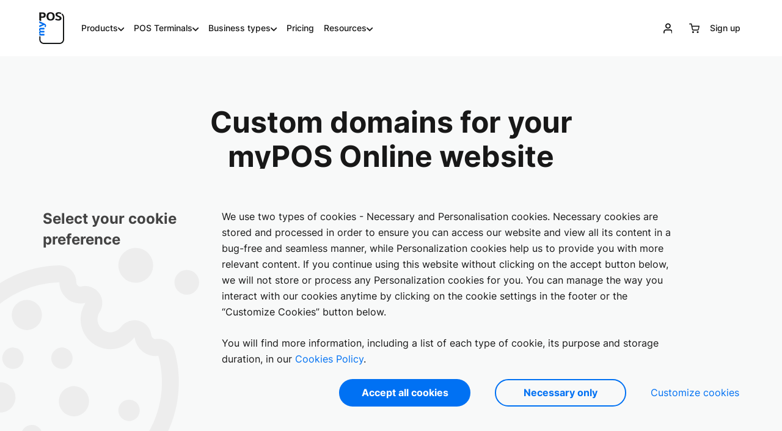

--- FILE ---
content_type: text/css
request_url: https://www.mypos.com/build/info/styles/cookies.f7022b75.css
body_size: 2033
content:
.popup-cookies{font-size:14px;line-height:1.29;color:#606060}.popup-cookies .modal-dialog{margin-top:100px}.popup-cookies-careers .modal-dialog{min-width:600px!important}.popup-cookies .main-title{margin-top:0;margin-bottom:0;color:#444;font-family:Inter,Arial,sans-serif;font-size:48px;font-weight:300}.popup-cookies .btn.text-transform-none,.popup-cookies .btn.text-transform-none:link,.popup-cookies .btn.text-transform-none:focus,.popup-cookies .btn.text-transform-none:active,.popup-cookies .btn.text-transform-none:visited,.popup-cookies .btn.text-transform-none:active:focus,.cookies-banner-wrapper .btn.text-transform-none,.cookies-banner-wrapper .btn.text-transform-none:link,.cookies-banner-wrapper .btn.text-transform-none:focus,.cookies-banner-wrapper .btn.text-transform-none:active,.cookies-banner-wrapper .btn.text-transform-none:visited,.cookies-banner-wrapper .btn.text-transform-none:active:focus{text-transform:none}.popup-cookies .btn-primary,.popup-cookies .btn-primary:link,.popup-cookies .btn-primary:focus,.popup-cookies .btn-primary:active,.popup-cookies .btn-primary:visited,.cookies-banner-wrapper .btn-primary,.cookies-banner-wrapper .btn-primary:link,.cookies-banner-wrapper .btn-primary:focus,.cookies-banner-wrapper .btn-primary:active,.cookies-banner-wrapper .btn-primary:visited{border:0;outline:0;color:#fff;text-transform:uppercase;transition:all .2s ease;box-shadow:none;background-color:#0071f3}.popup-cookies .btn-primary:hover,.cookies-banner-wrapper .btn-primary:hover{background-color:#005ac4}.popup-cookies .btn-primary:active,.cookies-banner-wrapper .btn-primary:active{background-color:#004493}.popup-cookies .btn-sm,.cookies-banner-wrapper .btn-sm{min-width:125px;padding:7px 10px;font-size:14px;font-weight:500;line-height:1.5;border-radius:25px}.popup-cookies .btn-bordered,.cookies-banner-wrapper .btn-bordered{border:2px solid #0071f3;background:transparent;line-height:1.21;color:#0071f3}.cookies-banner-wrapper .btn.btn-link.btn-md{min-width:auto;padding-left:0;padding-right:0;font-weight:400;color:#0071f3}.cookies-banner-wrapper .btn.btn-link.btn-md:hover,.cookies-banner-wrapper .btn.btn-link.btn-md:focus,.cookies-banner-wrapper .btn.btn-link.btn-md:active{color:#0071f3}.popup-cookies .btn-bordered:hover,.popup-cookies .btn-bordered:focus,.cookies-banner-wrapper .btn-bordered:hover,.cookies-banner-wrapper .btn-bordered:focus{border-color:#0071f3;background:#cce3fd;color:#005ac4}.cookies-banner-wrapper .btn-bordered:active,.popup-cookies .btn-bordered:active{border-color:#0071f3;background:#99c6fb;color:#004493}.popup-cookies .modal-content{padding:40px}.popup-cookies .modal-header{padding:0;border:none}.popup-cookies .modal-body{padding:0}.popup-cookies .close{position:absolute;top:13px;right:22px;outline:none}.popup-cookies .main-title{margin-bottom:10px;font-size:30px;letter-spacing:.025em;color:#606060}.popup-cookies-careers .main-title{margin-bottom:10px!important;font-size:30px!important;letter-spacing:.025em!important;color:#606060!important}.popup-cookies .toggle{position:absolute;top:70px;left:25px;transform:translate(-50%);margin:0}.popup-cookies .modal-actions{display:flex;align-items:center;margin-top:20px}.popup-cookies .modal-actions .btn{flex:0 0 auto}.popup-cookies .modal-actions .btn+.btn{margin-left:20px;padding:8px 30px 7px}.popup-cookies .modal-actions p{margin-left:16px;margin-bottom:0}.popup-cookies .modal-actions p button,.cookies-banner-content p button{border:none;padding:0;background:transparent;color:#0071f3;letter-spacing:.025em}.popup-cookies .modal-actions p button:hover,.cookies-banner-content p button:hover{color:#0e60c9;text-decoration:underline}.popup-cookies .modal-more{padding-bottom:10px}.popup-cookies .modal-more p{margin-bottom:5px}.popup-cookies h5{margin-top:30px;font-weight:700;letter-spacing:.025em}.popup-cookies p{font-size:14px;line-height:1.29;color:#606060;font-weight:400;letter-spacing:.025em}.popup-cookies-careers p{font-size:14px!important;line-height:1.29!important;color:#606060!important;font-weight:400!important}.popup-cookies .modal-header p{margin-bottom:0!important}.popup-cookies .modal-header p+p{margin-top:10px}.cookie-bar{position:fixed;top:124px;right:0;z-index:1006;transition:right .3s}.header_open .cookie-bar{right:-80px}.cookie-bar button{padding:10px;border:none;background-color:#0071f3;border-radius:25px 0 0 25px;color:#fff;outline:none;transition:padding-right .3s}.cookie-bar button:hover{padding-right:35px}.modal-open .cookie-bar{padding-right:17px}.toggle{display:inline-block}.toggle input[type=checkbox]{display:none}.toggle label{position:relative;width:40px;max-width:none;height:24px;margin-bottom:0;user-select:none;cursor:pointer}.toggle label:before{content:"";position:absolute;inset:0;background-color:#ddd;border-radius:12px;transition:background-color .3s}.toggle label:after{content:"";position:absolute;top:4px;left:4px;width:16px;height:16px;background-color:#fff;border-radius:50%;transition:left .3s,transform .3s}.toggle input[type=checkbox]:checked~label:before{background-color:#0071f3}.toggle input[type=checkbox]:checked~label:after{left:calc(100% - 4px);transform:translate(-100%)}.toggle.toggle-on label{cursor:no-drop}.toggle.toggle-on input[type=checkbox]:checked~label:before{background-color:#b1ddff}.cookies-banner-backdrop{position:static;inset:auto;z-index:unset;background-color:transparent}[data-cookies=shown] .cookies-banner-backdrop,.cookies-banner-backdrop.cookies-banner-backdrop-show{position:fixed;inset:0;z-index:10053;background:#00000080}.cookies-banner-wrapper{position:fixed;bottom:0;right:0;left:0;z-index:10054;background:#f8f9f9;-webkit-box-shadow:none;box-shadow:none;display:none}.cookies-banner-inner{padding:65px 0 55px}.cookies-banner.cookies-banner-scroll{overflow:scroll;height:100vh}.cookies-banner-show,[data-cookies=shown] .cookies-banner-wrapper{display:block}.cookies-banner-content{flex-basis:0;flex-grow:1;max-width:100%;width:100%;padding-right:30px}.cookies-banner-content p{font-size:14px!important;line-height:1.71;color:#3a3a3a!important;font-weight:400!important}.cookies-banner-title,.cookies-banner-content .cookies-banner-title{margin-top:0;margin-bottom:0;font-size:24px!important;font-weight:700!important;line-height:1.42;color:#444!important}.cookies-banner-action{display:flex;justify-content:flex-end;align-items:center;margin:0 -20px -20px}.cookies-banner-action .btn{margin:0 20px 20px}.cookies-banner-action .btn.btn-md{min-width:215px;padding:11px 15px;font-size:16px}.cookies-banner-action .btn.btn-primary.btn-md{font-weight:700}.cookies-banner-action .btn.btn-bordered.btn-md{border-radius:25px;font-weight:700}.cookies-banner-action .hidden{display:none}.cookies-banner-inner{position:relative;z-index:1}.cookies-banner-image{position:absolute;top:125px;left:-160px;z-index:-1}.cookies-banner-image img{opacity:.59}.cookies-banner-info{margin-bottom:20px;color:#181818}.cookies-banner-info p{font-size:16px;font-weight:400;line-height:1.625;margin-bottom:25px}.cookies-banner-info p a{color:#0071f3}.cookies-banner-info p:last-child{margin-bottom:0}.cookies-banner-options{margin-bottom:40px}.cookies-banner-option{padding-top:15px;border-top:2px solid #b0b1b1}.cookies-banner-option.cookies-banner-option-pos-left{position:relative;left:-30px}.cookies-banner-option .cookies-banner-option-title{margin:0;font-size:18px!important;font-weight:700!important;line-height:1.34!important}.cookies-banner-option .toggle{position:relative;display:block;height:24px}.cookies-banner-option .toggle label{position:absolute;top:0;right:0}.cookies-banner-option p{font-size:16px;font-weight:400;line-height:1.625;color:#181818}.cookies-banner-show-more-actions,.hidden{display:none}@media only screen and (min-width: 1200px){.cookies-banner-wrapper .col-xl-8{width:66.66666667%}.cookies-banner-wrapper .col-xl-offset-1{margin-left:8.33333333%}}@media only screen and (max-width: 1199.98px){.cookies-banner-option.cookies-banner-option-pos-left{left:0}}@media only screen and (max-width: 991.98px){.modal-open .cookie-bar{padding-right:0}.cookies-banner-title{margin-bottom:20px}}@media only screen and (max-width: 767.98px){.popup-cookies-careers .modal-dialog{min-width:1px!important}.popup-cookies .modal-content{padding-left:15px;padding-right:15px}.popup-cookies .toggle{left:20px}.popup-cookies .modal-more+.modal-actions{flex-wrap:wrap;margin-top:10px}.popup-cookies .modal-more+.modal-actions .btn{margin-top:10px;margin-right:15px;margin-left:0}.popup-cookies .modal-more+.modal-actions .btn:last-child{margin-right:0}.cookie-bar{top:120px;z-index:1004}.mobile_popup:not(.hidden)~.wrapper .cookie-bar{top:200px}.cookie-bar button{padding:6px}.cookie-bar img{display:block;width:22px;height:auto}.cookies-banner-wrapper{transition:none}.cookies-banner-wrapper .container{padding:0 15px}.cookies-banner-inner{padding:25px 15px}.cookies-banner-image{display:none}.cookies-banner-title{margin:0;font-size:18px!important;line-height:1.67}.cookies-banner-info{margin-top:15px;margin-bottom:15px}.cookies-banner-info p{margin-bottom:10px;font-size:12px;line-height:1.5}.cookies-banner-content p{font-size:12px!important;line-height:1.3}.cookies-banner-option{margin-top:25px}.cookies-banner-option p{font-size:14px;line-height:1.5}.cookies-banner-option .cookies-banner-option-title{font-size:16px!important;line-height:1.5!important}.cookies-banner-action{display:block;margin:-7px;text-align:center}.cookies-banner-action .btn{margin:7px}.cookies-banner-wrapper .btn-link.btn-md{padding:0 15px}.cookies-banner-show-more-text{position:relative;max-height:113px;height:100%;overflow:hidden}.cookies-banner-show-more-text:after{content:"";position:absolute;bottom:0;left:0;right:0;height:25px;background-image:linear-gradient(to top,#f8f9f9,#f8f9f900)}.cookies-banner-show-more-text.text-expanded:after{display:none}.cookies-banner-show-more-actions{display:block;padding-top:5px;text-align:center}.cookies-banner-show-more-actions button{transform:translateY(0) rotate(45deg);width:20px;height:20px;padding:0;font-size:0;min-width:20px;min-height:20px;border-right:2px solid #007ff2;border-bottom:2px solid #007ff2;border-top:none;border-left:none;background:none;transition:transform .3s;outline:none}.cookies-banner-show-more-actions.actions-reversed button{transform:translateY(7px) rotate(-135deg)}}@media only screen and (max-width: 480px){.cookies-banner-content{width:100%;padding-right:0;padding-bottom:10px}}@media only screen and (max-width: 345px){.fix_fr .popup-cookies .modal-actions .btn+.btn,.fix_de .popup-cookies .modal-actions .btn+.btn,.fix_pl .popup-cookies .modal-actions .btn+.btn{margin-left:10px}.fix_hu .popup-cookies .modal-actions .btn+.btn,.fix_el .popup-cookies .modal-actions .btn+.btn{padding-left:20px;padding-right:20px;margin-left:10px}}@media only screen and (max-width: 414px){.mobile_popup:not(.hidden)~.wrapper .cookie-bar{top:190px}}


--- FILE ---
content_type: application/javascript
request_url: https://www.mypos.com/build/9933.850e339d.js
body_size: 10325
content:
var commonJs=(()=>{(self.webpackChunkcommonJs=self.webpackChunkcommonJs||[]).push([[903,9933],{12015:((O,x,d)=>{"use strict";d.d(x,{executeScripts:()=>b});function b(c){const p=c.getElementsByTagName("script");for(let l=0;l<p.length;l++){const f=document.createElement("script");f.text=p[l].textContent,document.body.appendChild(f).parentNode.removeChild(f)}}}),15516:((O,x,d)=>{"use strict";d.d(x,{inArray:()=>b});function b(c,p,l){var f="",y=!!l;if(y){for(f in p)if(p[f]===c)return!0}else for(f in p)if(p[f]==c)return!0;return!1}}),23514:((O,x,d)=>{"use strict";d.d(x,{searchSelect:()=>f});var b=d(74692),c=d.n(b),p=d(15516),l=d(74692);function f(y,v){var w=l("body"),r=l(y);if(r.length===0)return!1;var s={disable_search_threshold:10,disable_search_in_optgroup:!0,search_contains:!0,width:"100%"};v!==void 0&&l.extend(s,v);function e(){l(".chosen-container-copy").length&&(l(".chosen-container-copy").find(".chosen-drop").appendTo(l("#"+l(".chosen-container-copy").data("id"))),l(".chosen-container-copy").remove(),w.removeClass("chosen-copy-is-visible"))}function t(i){var n=[];i.find("li").each(function(){const h=Number(l(this).attr("data-option-array-index"))+1;n.push(h)}),n=Math.max.apply(Math,n),i.find("li").each(function(){const h=Number(l(this).attr("data-option-array-index"))+1;if(h!==void 0&&h!==!1&&h<=n){const o=l(this).closest(".chosen-container").parent().find(`select option:nth-child(${h})`).data("option-index");if(o!==void 0&&o!==!1){const _=l(this).closest(".chosen-container").parent().find(`select option:nth-child(${o})`).attr("data-icon");_!==void 0&&_!==!1&&_!==""&&l(this).html(_)}}})}w.on("mousedown",function(i){l(this).hasClass("chosen-copy-is-visible")&&(!l(i.target).parents(".chosen-container-copy").length||l(i.target).hasClass("result-selected")||l(i.target).hasClass("chosen-single")||l(i.target).parents(".chosen-single").length)&&(console.log(i.target),e())}),r.each(function(){if(l(this).on("chosen:ready",function(){var n=l(this);const h=l(this).attr("select-with-icons");if(typeof errorFields!="undefined"&&(0,p.inArray)(l(this).attr("name"),errorFields)&&n.parent().find("a.chosen-single").addClass("alerted"),n.parent().find("a.chosen-single").attr("href","javascript:;"),typeof h!="undefined"){var u=n.find("option:selected").attr("data-icon");n.siblings(".chosen-container").find(".chosen-single span").html(u)}var o=n.find("option:selected").attr("class");n.siblings(".chosen-container").find(".chosen-single span").attr("class","").addClass(o)}).chosen(s).on("change",function(n,h){const u=l(this).attr("select-with-icons");var o=l(this).siblings(".chosen-container");if(typeof u!="undefined"){var a=l(this).find("option:selected").attr("data-icon");o.find(".chosen-single span").html(a)}var _=l(this).find("option:selected").attr("class");o.find(".chosen-single span").attr("class","").addClass(_),e()}).on("chosen:showing_dropdown",function(){var n=l(this).siblings(".chosen-container");const h=l(this).attr("select-with-icons");var u=n.find(".result-selected"),o=u.index()*u.outerHeight();if(n.find(".chosen-results").scrollTop(o),l(this).data("container")){var a=l(this).data("container"),_=n.offset();w.hasClass("chosen-copy-is-visible")||(n.find(".chosen-drop").appendTo(a).wrap('<div class="'+n.attr("class")+' chosen-container-copy" data-id="'+n.attr("id")+'"></div>').parent().css({position:"absolute",top:_.top+n.outerHeight(),left:_.left,width:n.outerWidth()}),setTimeout(function(){w.addClass("chosen-copy-is-visible")},100))}if(typeof h!="undefined"){var k=l(".chosen-drop .chosen-results");t(k),l(".chosen-search input").on("keyup",function(){var E=l(".chosen-drop .chosen-results");t(E)})}}).on("chosen:hiding_dropdown",function(){if(typeof l(this).attr("select-with-icons")!="undefined"){var h=l(this).find("option:selected").attr("data-icon");l(this).siblings(".chosen-container").find(".chosen-single span").html(h)}l(this).siblings(".chosen-container").removeClass("chosen-container-active").removeClass("chosen-with-drop")}),l(this).attr("showAlwaysPlaceholder")){var i=l(this).attr("data-placeholder");l(this).siblings(".chosen-container").find(".chosen-choices .search-field input").attr("placeholder",i)}})}}),26427:((O,x,d)=>{"use strict";d.d(x,{default:()=>l});var b=d(74692),c=d.n(b);class p{showLoader(){c()("html").hasClass("loading")||c()("html").addClass("loading")}hideLoader(){c()("html").hasClass("loading")&&c()("html").removeClass("loading")}}const l=new p}),47443:(function(O,x,d){var b=d(74692);(function(){var c,p,l,f,y,v={}.hasOwnProperty,w=function(r,s){for(var e in s)v.call(s,e)&&(r[e]=s[e]);function t(){this.constructor=r}return t.prototype=s.prototype,r.prototype=new t,r.__super__=s.prototype,r};f=(function(){function r(){this.options_index=0,this.parsed=[]}return r.prototype.add_node=function(s){return s.nodeName.toUpperCase()==="OPTGROUP"?this.add_group(s):this.add_option(s)},r.prototype.add_group=function(s){var e,t,i,n,h,u;for(e=this.parsed.length,this.parsed.push({array_index:e,group:!0,label:this.escapeExpression(s.label),children:0,disabled:s.disabled,classes:s.className}),h=s.childNodes,u=[],i=0,n=h.length;i<n;i++)t=h[i],u.push(this.add_option(t,e,s.disabled));return u},r.prototype.add_option=function(s,e,t){if(s.nodeName.toUpperCase()==="OPTION")return s.text!==""?(e!=null&&(this.parsed[e].children+=1),this.parsed.push({array_index:this.parsed.length,options_index:this.options_index,value:s.value,text:s.text,html:s.innerHTML,selected:s.selected,disabled:t===!0?t:s.disabled,group_array_index:e,classes:s.className,style:s.style.cssText})):this.parsed.push({array_index:this.parsed.length,options_index:this.options_index,empty:!0}),this.options_index+=1},r.prototype.escapeExpression=function(s){var e,t;return s==null||s===!1?"":/[\&\<\>\"\'\`]/.test(s)?(e={"<":"&lt;",">":"&gt;",'"':"&quot;","'":"&#x27;","`":"&#x60;"},t=/&(?!\w+;)|[\<\>\"\'\`]/g,s.replace(t,function(i){return e[i]||"&amp;"})):s},r})(),f.select_to_array=function(r){var s,e,t,i,n;for(e=new f,n=r.childNodes,t=0,i=n.length;t<i;t++)s=n[t],e.add_node(s);return e.parsed},p=(function(){function r(s,e){this.form_field=s,this.options=e!=null?e:{},r.browser_is_supported()&&(this.is_multiple=this.form_field.multiple,this.set_default_text(),this.set_default_values(),this.setup(),this.set_up_html(),this.register_observers(),this.on_ready())}return r.prototype.set_default_values=function(){var s=this;return this.click_test_action=function(e){return s.test_active_click(e)},this.activate_action=function(e){return s.activate_field(e)},this.active_field=!1,this.mouse_on_container=!1,this.results_showing=!1,this.result_highlighted=null,this.allow_single_deselect=this.options.allow_single_deselect!=null&&this.form_field.options[0]!=null&&this.form_field.options[0].text===""?this.options.allow_single_deselect:!1,this.disable_search_threshold=this.options.disable_search_threshold||0,this.disable_search=this.options.disable_search||!1,this.enable_split_word_search=this.options.enable_split_word_search!=null?this.options.enable_split_word_search:!0,this.group_search=this.options.group_search!=null?this.options.group_search:!0,this.search_contains=this.options.search_contains||!1,this.single_backstroke_delete=this.options.single_backstroke_delete!=null?this.options.single_backstroke_delete:!0,this.max_selected_options=this.options.max_selected_options||1/0,this.inherit_select_classes=this.options.inherit_select_classes||!1,this.display_selected_options=this.options.display_selected_options!=null?this.options.display_selected_options:!0,this.disable_search_in_optgroup=this.options.disable_search_in_optgroup||!1,this.display_disabled_options=this.options.display_disabled_options!=null?this.options.display_disabled_options:!0},r.prototype.set_default_text=function(){return this.form_field.getAttribute("data-placeholder")?this.default_text=this.form_field.getAttribute("data-placeholder"):this.is_multiple?this.default_text=this.options.placeholder_text_multiple||this.options.placeholder_text||r.default_multiple_text:this.default_text=this.options.placeholder_text_single||this.options.placeholder_text||r.default_single_text,this.results_none_found=this.form_field.getAttribute("data-no_results_text")||this.options.no_results_text||r.default_no_result_text},r.prototype.mouse_enter=function(){return this.mouse_on_container=!0},r.prototype.mouse_leave=function(){return this.mouse_on_container=!1},r.prototype.input_focus=function(s){var e=this;if(this.is_multiple){if(!this.active_field)return setTimeout((function(){return e.container_mousedown()}),50)}else if(!this.active_field)return this.activate_field()},r.prototype.input_blur=function(s){var e=this;if(!this.mouse_on_container)return this.active_field=!1,setTimeout((function(){return e.blur_test()}),100)},r.prototype.results_option_build=function(s){var e,t,i,n,h;for(e="",h=this.results_data,i=0,n=h.length;i<n;i++)t=h[i],t.group?e+=this.result_add_group(t):e+=this.result_add_option(t),s!=null&&s.first&&(t.selected&&this.is_multiple?this.choice_build(t):t.selected&&!this.is_multiple&&this.single_set_selected_text(t.text));return e},r.prototype.result_add_option=function(s){var e,t;return!s.search_match||!this.include_option_in_results(s)?"":(e=[],!s.disabled&&!(s.selected&&this.is_multiple)&&e.push("active-result"),s.disabled&&!(s.selected&&this.is_multiple)&&e.push("disabled-result"),s.selected&&e.push("result-selected"),s.group_array_index!=null&&e.push("group-option"),s.classes!==""&&e.push(s.classes),t=document.createElement("li"),t.className=e.join(" "),t.style.cssText=s.style,t.setAttribute("data-option-array-index",s.array_index),t.innerHTML=s.search_text,this.outerHTML(t))},r.prototype.result_add_group=function(s){var e,t;return!(s.search_match||s.group_match)||!(s.active_options>0)?"":(e=[],e.push("group-result"),s.classes&&e.push(s.classes),t=document.createElement("li"),t.className=e.join(" "),t.innerHTML=s.search_text,this.outerHTML(t))},r.prototype.results_update_field=function(){if(this.set_default_text(),this.is_multiple||this.results_reset_cleanup(),this.result_clear_highlight(),this.results_build(),this.results_showing)return this.winnow_results()},r.prototype.reset_single_select_options=function(){var s,e,t,i,n;for(i=this.results_data,n=[],e=0,t=i.length;e<t;e++)s=i[e],s.selected?n.push(s.selected=!1):n.push(void 0);return n},r.prototype.results_toggle=function(){return this.results_showing?this.results_hide():this.results_show()},r.prototype.results_search=function(s){return this.results_showing?this.winnow_results():this.results_show()},r.prototype.winnow_results=function(){var s,e,t,i,n,h,u,o,a,_,k,E;for(this.no_results_clear(),i=0,h=this.get_search_text(),s=h.replace(/[-[\]{}()*+?.,\\^$|#\s]/g,"\\$&"),a=new RegExp(s,"i"),t=this.get_search_regex(s),E=this.results_data,_=0,k=E.length;_<k;_++)e=E[_],e.search_match=!1,n=null,this.include_option_in_results(e)&&(e.group&&(e.group_match=!1,e.active_options=0),e.group_array_index!=null&&this.results_data[e.group_array_index]&&(n=this.results_data[e.group_array_index],n.active_options===0&&n.search_match&&(i+=1),n.active_options+=1),e.group&&!this.group_search||(e.search_text=e.group?e.label:e.text,(!e.group||!this.disable_search_in_optgroup)&&(e.search_match=this.search_string_match(e.search_text,t)),e.search_match&&!e.group&&(i+=1),e.search_match?(h.length&&(u=e.search_text.search(a),o=e.search_text.substr(0,u+h.length)+"</em>"+e.search_text.substr(u+h.length),e.search_text=o.substr(0,u)+"<em>"+o.substr(u)),n!=null&&(n.group_match=!0)):e.group_array_index!=null&&this.results_data[e.group_array_index].search_match&&(e.search_match=!0)));return this.result_clear_highlight(),i<1&&h.length?(this.update_results_content(""),this.no_results(h)):(this.update_results_content(this.results_option_build()),this.winnow_results_set_highlight())},r.prototype.get_search_regex=function(s){var e;return e=this.search_contains?"":"^",new RegExp(e+s,"i")},r.prototype.search_string_match=function(s,e){var t,i,n,h;if(e.test(s))return!0;if(this.enable_split_word_search&&(s.indexOf(" ")>=0||s.indexOf("[")===0)&&(i=s.replace(/\[|\]/g,"").split(" "),i.length)){for(n=0,h=i.length;n<h;n++)if(t=i[n],e.test(t))return!0}},r.prototype.choices_count=function(){var s,e,t,i;if(this.selected_option_count!=null)return this.selected_option_count;for(this.selected_option_count=0,i=this.form_field.options,e=0,t=i.length;e<t;e++)s=i[e],s.selected&&(this.selected_option_count+=1);return this.selected_option_count},r.prototype.choices_click=function(s){if(s.preventDefault(),!(this.results_showing||this.is_disabled))return this.results_show()},r.prototype.keyup_checker=function(s){var e,t;switch(e=(t=s.which)!=null?t:s.keyCode,this.search_field_scale(),e){case 8:if(this.is_multiple&&this.backstroke_length<1&&this.choices_count()>0)return this.keydown_backstroke();if(!this.pending_backstroke)return this.result_clear_highlight(),this.results_search();break;case 13:if(s.preventDefault(),this.results_showing)return this.result_select(s);break;case 27:return this.results_showing&&this.results_hide(),!0;case 9:case 38:case 40:case 16:case 91:case 17:break;default:return this.results_search()}},r.prototype.clipboard_event_checker=function(s){var e=this;return setTimeout((function(){return e.results_search()}),50)},r.prototype.container_width=function(){return this.options.width!=null?this.options.width:""+this.form_field.offsetWidth+"px"},r.prototype.include_option_in_results=function(s){return!(this.is_multiple&&!this.display_selected_options&&s.selected||!this.display_disabled_options&&s.disabled||s.empty)},r.prototype.search_results_touchstart=function(s){return this.touch_started=!0,this.search_results_mouseover(s)},r.prototype.search_results_touchmove=function(s){return this.touch_started=!1,this.search_results_mouseout(s)},r.prototype.search_results_touchend=function(s){if(this.touch_started)return this.search_results_mouseup(s)},r.prototype.outerHTML=function(s){var e;return s.outerHTML?s.outerHTML:(e=document.createElement("div"),e.appendChild(s),e.innerHTML)},r.browser_is_supported=function(){return window.navigator.appName==="Microsoft Internet Explorer"?document.documentMode>=8:!(/iP(od|hone)/i.test(window.navigator.userAgent)||/Android/i.test(window.navigator.userAgent)&&/Mobile/i.test(window.navigator.userAgent))},r.default_multiple_text="Select Some Options",r.default_single_text="Select an Option",r.default_no_result_text="No results match",r})(),c=b,c.fn.extend({chosen:function(r){return p.browser_is_supported()?this.each(function(s){var e,t;e=c(this),t=e.data("chosen"),r==="destroy"&&t instanceof l?t.destroy():t instanceof l||e.data("chosen",new l(this,r))}):this}}),l=(function(r){w(s,r);function s(){return y=s.__super__.constructor.apply(this,arguments),y}return s.prototype.setup=function(){return this.form_field_jq=c(this.form_field),this.current_selectedIndex=this.form_field.selectedIndex,this.is_rtl=this.form_field_jq.hasClass("chosen-rtl")},s.prototype.set_up_html=function(){var e,t;return e=["chosen-container"],e.push("chosen-container-"+(this.is_multiple?"multi":"single")),this.inherit_select_classes&&this.form_field.className&&e.push(this.form_field.className),this.is_rtl&&e.push("chosen-rtl"),t={class:e.join(" "),style:"width: "+this.container_width()+";",title:this.form_field.title},this.form_field.id.length&&(t.id=this.form_field.id.replace(/[^\w]/g,"_")+"_chosen"),this.container=c("<div />",t),this.is_multiple?this.container.html('<ul class="chosen-choices"><li class="search-field"><input type="text" value="'+this.default_text+'" class="default" autocomplete="off" style="width:25px;" /></li></ul><div class="chosen-drop"><ul class="chosen-results"></ul></div>'):this.container.html('<a class="chosen-single chosen-default" tabindex="-1"><span>'+this.default_text+'</span><div><b></b></div></a><div class="chosen-drop"><div class="chosen-search"><input type="text" autocomplete="off" /></div><ul class="chosen-results"></ul></div>'),this.form_field_jq.hide().after(this.container),this.dropdown=this.container.find("div.chosen-drop").first(),this.search_field=this.container.find("input").first(),this.search_results=this.container.find("ul.chosen-results").first(),this.search_field_scale(),this.search_no_results=this.container.find("li.no-results").first(),this.is_multiple?(this.search_choices=this.container.find("ul.chosen-choices").first(),this.search_container=this.container.find("li.search-field").first()):(this.search_container=this.container.find("div.chosen-search").first(),this.selected_item=this.container.find(".chosen-single").first()),this.results_build(),this.set_tab_index(),this.set_label_behavior()},s.prototype.on_ready=function(){return this.form_field_jq.trigger("chosen:ready",{chosen:this})},s.prototype.register_observers=function(){var e=this;return this.container.bind("touchstart.chosen",function(t){e.container_mousedown(t)}),this.container.bind("touchend.chosen",function(t){e.container_mouseup(t)}),this.container.bind("mousedown.chosen",function(t){e.container_mousedown(t)}),this.container.bind("mouseup.chosen",function(t){e.container_mouseup(t)}),this.container.bind("mouseenter.chosen",function(t){e.mouse_enter(t)}),this.container.bind("mouseleave.chosen",function(t){e.mouse_leave(t)}),this.search_results.bind("mouseup.chosen",function(t){e.search_results_mouseup(t)}),this.search_results.bind("mouseover.chosen",function(t){e.search_results_mouseover(t)}),this.search_results.bind("mouseout.chosen",function(t){e.search_results_mouseout(t)}),this.search_results.bind("mousewheel.chosen DOMMouseScroll.chosen",function(t){e.search_results_mousewheel(t)}),this.search_results.bind("touchstart.chosen",function(t){e.search_results_touchstart(t)}),this.search_results.bind("touchmove.chosen",function(t){e.search_results_touchmove(t)}),this.search_results.bind("touchend.chosen",function(t){e.search_results_touchend(t)}),this.form_field_jq.bind("chosen:updated.chosen",function(t){e.results_update_field(t)}),this.form_field_jq.bind("chosen:activate.chosen",function(t){e.activate_field(t)}),this.form_field_jq.bind("chosen:open.chosen",function(t){e.container_mousedown(t)}),this.form_field_jq.bind("chosen:close.chosen",function(t){e.input_blur(t)}),this.search_field.bind("blur.chosen",function(t){e.input_blur(t)}),this.search_field.bind("keyup.chosen",function(t){e.keyup_checker(t)}),this.search_field.bind("keydown.chosen",function(t){e.keydown_checker(t)}),this.search_field.bind("focus.chosen",function(t){e.input_focus(t)}),this.search_field.bind("cut.chosen",function(t){e.clipboard_event_checker(t)}),this.search_field.bind("paste.chosen",function(t){e.clipboard_event_checker(t)}),this.is_multiple?this.search_choices.bind("click.chosen",function(t){e.choices_click(t)}):this.container.bind("click.chosen",function(t){t.preventDefault()})},s.prototype.destroy=function(){return c(this.container[0].ownerDocument).unbind("click.chosen",this.click_test_action),this.search_field[0].tabIndex&&(this.form_field_jq[0].tabIndex=this.search_field[0].tabIndex),this.container.remove(),this.form_field_jq.removeData("chosen"),this.form_field_jq.show()},s.prototype.search_field_disabled=function(){if(this.is_disabled=this.form_field_jq[0].disabled,this.is_disabled)return this.container.addClass("chosen-disabled"),this.search_field[0].disabled=!0,this.is_multiple||this.selected_item.unbind("focus.chosen",this.activate_action),this.close_field();if(this.container.removeClass("chosen-disabled"),this.search_field[0].disabled=!1,!this.is_multiple)return this.selected_item.bind("focus.chosen",this.activate_action)},s.prototype.container_mousedown=function(e){if(!this.is_disabled&&(e&&e.type==="mousedown"&&!this.results_showing&&e.preventDefault(),!(e!=null&&c(e.target).hasClass("search-choice-close"))))return this.active_field?!this.is_multiple&&e&&(c(e.target)[0]===this.selected_item[0]||c(e.target).parents("a.chosen-single").length)&&(e.preventDefault(),this.results_toggle()):(this.is_multiple&&this.search_field.val(""),c(this.container[0].ownerDocument).bind("click.chosen",this.click_test_action),this.results_show()),this.activate_field()},s.prototype.container_mouseup=function(e){if(e.target.nodeName==="ABBR"&&!this.is_disabled)return this.results_reset(e)},s.prototype.search_results_mousewheel=function(e){var t;if(e.originalEvent&&(t=e.originalEvent.deltaY||-e.originalEvent.wheelDelta||e.originalEvent.detail),t!=null)return e.preventDefault(),e.type==="DOMMouseScroll"&&(t=t*40),this.search_results.scrollTop(t+this.search_results.scrollTop())},s.prototype.blur_test=function(e){if(!this.active_field&&this.container.hasClass("chosen-container-active"))return this.close_field()},s.prototype.close_field=function(){return c(this.container[0].ownerDocument).unbind("click.chosen",this.click_test_action),this.active_field=!1,this.results_hide(),this.container.removeClass("chosen-container-active"),this.clear_backstroke(),this.show_search_field_default(),this.search_field_scale()},s.prototype.activate_field=function(){return this.container.addClass("chosen-container-active"),this.active_field=!0,this.search_field.val(this.search_field.val()),this.search_field.focus()},s.prototype.test_active_click=function(e){var t;return t=c(e.target).closest(".chosen-container"),t.length&&this.container[0]===t[0]?this.active_field=!0:this.close_field()},s.prototype.results_build=function(){return this.parsing=!0,this.selected_option_count=null,this.results_data=f.select_to_array(this.form_field),this.is_multiple?this.search_choices.find("li.search-choice").remove():this.is_multiple||(this.single_set_selected_text(),this.disable_search||this.form_field.options.length<=this.disable_search_threshold?(this.search_field[0].readOnly=!0,this.container.addClass("chosen-container-single-nosearch")):(this.search_field[0].readOnly=!1,this.container.removeClass("chosen-container-single-nosearch"))),this.update_results_content(this.results_option_build({first:!0})),this.search_field_disabled(),this.show_search_field_default(),this.search_field_scale(),this.parsing=!1},s.prototype.result_do_highlight=function(e){var t,i,n,h,u;if(e.length){if(this.result_clear_highlight(),this.result_highlight=e,this.result_highlight.addClass("highlighted"),n=parseInt(this.search_results.css("maxHeight"),10),u=this.search_results.scrollTop(),h=n+u,i=this.result_highlight.position().top+this.search_results.scrollTop(),t=i+this.result_highlight.outerHeight(),t>=h)return this.search_results.scrollTop(t-n>0?t-n:0);if(i<u)return this.search_results.scrollTop(i)}},s.prototype.result_clear_highlight=function(){return this.result_highlight&&this.result_highlight.removeClass("highlighted"),this.result_highlight=null},s.prototype.results_show=function(){return this.is_multiple&&this.max_selected_options<=this.choices_count()?(this.form_field_jq.trigger("chosen:maxselected",{chosen:this}),!1):(this.container.addClass("chosen-with-drop"),this.results_showing=!0,this.search_field.focus(),this.search_field.val(this.search_field.val()),this.winnow_results(),this.form_field_jq.trigger("chosen:showing_dropdown",{chosen:this}))},s.prototype.update_results_content=function(e){return this.search_results.html(e)},s.prototype.results_hide=function(){return this.results_showing&&(this.result_clear_highlight(),this.container.removeClass("chosen-with-drop"),this.form_field_jq.trigger("chosen:hiding_dropdown",{chosen:this})),this.results_showing=!1},s.prototype.set_tab_index=function(e){var t;if(this.form_field.tabIndex)return t=this.form_field.tabIndex,this.form_field.tabIndex=-1,this.search_field[0].tabIndex=t},s.prototype.set_label_behavior=function(){var e=this;if(this.form_field_label=this.form_field_jq.parents("label"),!this.form_field_label.length&&this.form_field.id.length&&(this.form_field_label=c("label[for='"+this.form_field.id+"']")),this.form_field_label.length>0)return this.form_field_label.bind("click.chosen",function(t){return e.is_multiple?e.container_mousedown(t):e.activate_field()})},s.prototype.show_search_field_default=function(){return this.is_multiple&&this.choices_count()<1&&!this.active_field?(this.search_field.val(this.default_text),this.search_field.addClass("default")):(this.search_field.val(""),this.search_field.removeClass("default"))},s.prototype.search_results_mouseup=function(e){var t;if(t=c(e.target).hasClass("active-result")?c(e.target):c(e.target).parents(".active-result").first(),t.length)return this.result_highlight=t,this.result_select(e),this.search_field.focus()},s.prototype.search_results_mouseover=function(e){var t;if(t=c(e.target).hasClass("active-result")?c(e.target):c(e.target).parents(".active-result").first(),t)return this.result_do_highlight(t)},s.prototype.search_results_mouseout=function(e){if(c(e.target).hasClass("active-result"))return this.result_clear_highlight()},s.prototype.choice_build=function(e){var t,i,n=this;return t=c("<li />",{class:"search-choice"}).html("<span>"+e.html+"</span>"),e.disabled?t.addClass("search-choice-disabled"):(i=c("<a />",{class:"search-choice-close","data-option-array-index":e.array_index}),i.bind("click.chosen",function(h){return n.choice_destroy_link_click(h)}),t.append(i)),this.search_container.before(t)},s.prototype.choice_destroy_link_click=function(e){if(e.preventDefault(),e.stopPropagation(),!this.is_disabled)return this.choice_destroy(c(e.target))},s.prototype.choice_destroy=function(e){if(this.result_deselect(e[0].getAttribute("data-option-array-index")))return this.show_search_field_default(),this.is_multiple&&this.choices_count()>0&&this.search_field.val().length<1&&this.results_hide(),e.parents("li").first().remove(),this.search_field_scale()},s.prototype.results_reset=function(){if(this.reset_single_select_options(),this.form_field.options[0].selected=!0,this.single_set_selected_text(),this.show_search_field_default(),this.results_reset_cleanup(),this.form_field_jq.trigger("change"),this.active_field)return this.results_hide()},s.prototype.results_reset_cleanup=function(){return this.current_selectedIndex=this.form_field.selectedIndex,this.selected_item.find("abbr").remove()},s.prototype.result_select=function(e){var t,i;if(this.result_highlight)return t=this.result_highlight,this.result_clear_highlight(),this.is_multiple&&this.max_selected_options<=this.choices_count()?(this.form_field_jq.trigger("chosen:maxselected",{chosen:this}),!1):(this.is_multiple?t.removeClass("active-result"):this.reset_single_select_options(),i=this.results_data[t[0].getAttribute("data-option-array-index")],i.selected=!0,this.form_field.options[i.options_index].selected=!0,this.selected_option_count=null,this.is_multiple?this.choice_build(i):this.single_set_selected_text(i.text),(e.metaKey||e.ctrlKey)&&this.is_multiple||this.results_hide(),this.search_field.val(""),(this.is_multiple||this.form_field.selectedIndex!==this.current_selectedIndex)&&this.form_field_jq.trigger("change",{selected:this.form_field.options[i.options_index].value}),this.current_selectedIndex=this.form_field.selectedIndex,this.search_field_scale())},s.prototype.single_set_selected_text=function(e){return e==null&&(e=this.default_text),e===this.default_text?this.selected_item.addClass("chosen-default"):(this.single_deselect_control_build(),this.selected_item.removeClass("chosen-default")),this.selected_item.find("span").text(e)},s.prototype.result_deselect=function(e){var t;return t=this.results_data[e],this.form_field.options[t.options_index].disabled?!1:(t.selected=!1,this.form_field.options[t.options_index].selected=!1,this.selected_option_count=null,this.result_clear_highlight(),this.results_showing&&this.winnow_results(),this.form_field_jq.trigger("change",{deselected:this.form_field.options[t.options_index].value}),this.search_field_scale(),!0)},s.prototype.single_deselect_control_build=function(){if(this.allow_single_deselect)return this.selected_item.find("abbr").length||this.selected_item.find("span").first().after('<abbr class="search-choice-close"></abbr>'),this.selected_item.addClass("chosen-single-with-deselect")},s.prototype.get_search_text=function(){return this.search_field.val()===this.default_text?"":c("<div/>").text(c.trim(this.search_field.val())).html()},s.prototype.winnow_results_set_highlight=function(){var e,t;if(t=this.is_multiple?[]:this.search_results.find(".result-selected.active-result"),e=t.length?t.first():this.search_results.find(".active-result").first(),e!=null)return this.result_do_highlight(e)},s.prototype.no_results=function(e){var t;return t=c('<li class="no-results">'+this.results_none_found+' "<span></span>"</li>'),t.find("span").first().html(e),this.search_results.append(t),this.form_field_jq.trigger("chosen:no_results",{chosen:this})},s.prototype.no_results_clear=function(){return this.search_results.find(".no-results").remove()},s.prototype.keydown_arrow=function(){var e;if(this.results_showing&&this.result_highlight){if(e=this.result_highlight.nextAll("li.active-result").first(),e)return this.result_do_highlight(e)}else return this.results_show()},s.prototype.keyup_arrow=function(){var e;if(!this.results_showing&&!this.is_multiple)return this.results_show();if(this.result_highlight)return e=this.result_highlight.prevAll("li.active-result"),e.length?this.result_do_highlight(e.first()):(this.choices_count()>0&&this.results_hide(),this.result_clear_highlight())},s.prototype.keydown_backstroke=function(){var e;if(this.pending_backstroke)return this.choice_destroy(this.pending_backstroke.find("a").first()),this.clear_backstroke();if(e=this.search_container.siblings("li.search-choice").last(),e.length&&!e.hasClass("search-choice-disabled"))return this.pending_backstroke=e,this.single_backstroke_delete?this.keydown_backstroke():this.pending_backstroke.addClass("search-choice-focus")},s.prototype.clear_backstroke=function(){return this.pending_backstroke&&this.pending_backstroke.removeClass("search-choice-focus"),this.pending_backstroke=null},s.prototype.keydown_checker=function(e){var t,i;switch(t=(i=e.which)!=null?i:e.keyCode,this.search_field_scale(),t!==8&&this.pending_backstroke&&this.clear_backstroke(),t){case 8:this.backstroke_length=this.search_field.val().length;break;case 9:this.results_showing&&!this.is_multiple&&this.result_select(e),this.mouse_on_container=!1;break;case 13:this.results_showing&&e.preventDefault();break;case 32:this.disable_search&&e.preventDefault();break;case 38:e.preventDefault(),this.keyup_arrow();break;case 40:e.preventDefault(),this.keydown_arrow();break}},s.prototype.search_field_scale=function(){var e,t,i,n,h,u,o,a,_;if(this.is_multiple){for(i=0,o=0,h="position:absolute; left: -1000px; top: -1000px; display:none;",u=["font-size","font-style","font-weight","font-family","line-height","text-transform","letter-spacing"],a=0,_=u.length;a<_;a++)n=u[a],h+=n+":"+this.search_field.css(n)+";";return e=c("<div />",{style:h}),e.text(this.search_field.val()),c("body").append(e),o=e.width()+25,e.remove(),t=this.container.outerWidth(),o>t-10&&(o=t-10),this.search_field.css({width:o+"px"})}},s})(p)}).call(this)}),59975:((O,x,d)=>{"use strict";d.r(x),d.d(x,{showCookieLine:()=>l});const b=o=>new Map(document.cookie.split("; ").map(_=>_.split("="))).get(o)||null,c=(o,a,_={})=>{let k=`${encodeURIComponent(o)}=${encodeURIComponent(a)}`;if(_.expires){const D=new Date(Date.now()+_.expires*864e5);k+=`; expires=${D.toUTCString()}`}k+=`; path=${_.path||"/"}`;let E=p();E&&E!==window.location.hostname&&(k+=`; domain=${E}`),window.location.protocol==="https:"&&(k+="; secure"),k+="; SameSite=Strict",document.cookie=k},p=()=>{let o=window.location.hostname;if(!isProd||o==="localhost"||/^\d+\.\d+\.\d+\.\d+$/.test(o))return o;let a=o.split("."),_=a.pop();return"."+a.pop()+"."+_},l=o=>{b("cookies_agree")!=="true"?e():o&&(e(),requestIdleCallback(()=>{w(),u(),y()}))},f=o=>{const a=document.querySelector(".js_cookie_show_more_text");if(a){if(a.classList.contains("text-expanded"))a.classList.remove("text-expanded"),a.style.maxHeight="113px",o.parentElement.classList.remove("actions-reversed");else{const _=a.querySelector(".cookies-banner-show-more-text-inner").offsetHeight;a.classList.add("text-expanded"),a.style.maxHeight=`${_}px`,o.parentElement.classList.add("actions-reversed")}requestIdleCallback(y)}},y=()=>{const o=document.querySelector(".cookies-banner-wrapper");if(!o)return;const a=o.querySelector(".cookies-banner-inner");a&&o.classList.toggle("cookies-banner-scroll",window.innerHeight<=a.offsetHeight)},v=()=>{const o=document.documentElement.clientWidth;return Math.abs(window.innerWidth-o)},w=()=>{const o=document.getElementById("p-cookies-check");o&&(o.checked=b("pCookiesEnabled")==="yes")},r=o=>{document.getElementById("p-cookies-check").checked=!1,i(o)},s=o=>{document.getElementById("p-cookies-check").checked=!0,i(o)},e=()=>{var o=v()||0;document.body.setAttribute("data-cookies","shown"),document.body.style.overflow="hidden",document.body.style.paddingRight=`${o}px`},t=()=>{document.body.setAttribute("data-cookies","hidden"),document.body.classList.contains("modal-open")||(document.body.style.overflow="",document.body.style.paddingRight="")},i=o=>{n("cookies_agree","true"),n("pCookiesEnabled",document.getElementById("p-cookies-check").checked?"yes":"no"),t(),updateConsent();const a=o==null?void 0:o.dataset.saveCookieUrl;h(a),document.dispatchEvent(new Event("cookieConsentAccepted"))},n=(o,a)=>{c(o,a,{expires:365,path:"/"})},h=o=>{if(!o){console.warn("save-cookie URL missing on button");return}fetch(o,{method:"POST",headers:{"X-Requested-With":"XMLHttpRequest"}})},u=()=>{document.querySelectorAll(".js_show_cookies_options, .js_cookies_btn_necessary_only, .js_cookies_banner_info").forEach(o=>o.classList.add("hidden")),document.querySelectorAll(".js_gdpr_cookies_save, .js_cookies_banner_options").forEach(o=>o.classList.remove("hidden"))};if(document.addEventListener("click",o=>{const a=o.target.closest("button");a&&(a.matches(".js_gdpr_cookies_modal_allow_all")?s(a):a.matches(".js_cookies_btn_necessary_only")?r(a):a.matches(".js_gdpr_cookies_save")?i(a):a.matches(".js_show_cookies_options")?(u(),y()):a.matches(".js_open_cookies_modal")?(o.preventDefault(),l(!0)):a.matches(".js_cookie_show_more_button")&&f(a))}),document.addEventListener("DOMContentLoaded",()=>{document.querySelector(".cookies-banner-wrapper")&&(b("cookies_agree")!=="true"?l(!0):t())}),window.addEventListener("resize",y),window.addEventListener("load",y),b("initial_referrer")||c("initial_referrer",document.referrer||"$direct",{expires:30,path:"/"}),!b("initial_referring_domain")){let o=document.referrer;c("initial_referring_domain",o?new URL(o).hostname:"$direct",{expires:30,path:"/"})}}),60701:((O,x,d)=>{"use strict";d.d(x,{loadStylesheets:()=>l});var b=(f,y,v)=>new Promise((w,r)=>{var s=i=>{try{t(v.next(i))}catch(n){r(n)}},e=i=>{try{t(v.throw(i))}catch(n){r(n)}},t=i=>i.done?w(i.value):Promise.resolve(i.value).then(s,e);t((v=v.apply(f,y)).next())});let c=[];function p(f){return c.includes(f)?Promise.resolve():new Promise((y,v)=>{const w=document.createElement("link");w.rel="stylesheet",w.href=f,w.addEventListener("load",()=>{c.push(f),y()}),w.addEventListener("error",()=>{v(new Error("Failed to load CSS file."))}),document.head.appendChild(w)})}const l=f=>b(null,null,function*(){const y=f.map(v=>p(v));yield Promise.all(y)})}),89933:((O,x,d)=>{"use strict";var b=d(74692),c=d.n(b),p=d(60701),l=d(12015),f=d(23514),y=d(84542),v=d(26427),w=d(16757),r=d(40239),s=d(4969),e=d(39549),t=d(35311),i=d(74692),n=(u,o,a)=>new Promise((_,k)=>{var E=L=>{try{P(a.next(L))}catch(T){k(T)}},D=L=>{try{P(a.throw(L))}catch(T){k(T)}},P=L=>L.done?_(L.value):Promise.resolve(L.value).then(E,D);P((a=a.apply(u,o)).next())});document.addEventListener("DOMContentLoaded",function(){let u=w.EVENT_PAGE_VIEW,o=(0,s.hashString)(u+(0,e.time)());t.default.gaEcommercePersonalData(),(0,r.facebookTrack)(w.EVENT_PAGE_VIEW,o),dataLayer.push({event:u,event_id:o});let a=!1,_=!1,k=!1,E=!1,D=JSON.parse(cookieAccepted),P=JSON.parse(isCataloguePage);const L=i("#zendesk_btn"),T=L.data("zendesk"),I=i("#campaign_line"),q=I.data("show-referral-line"),z=I.data("hidden-campaign-line"),K=i("#cookie_line"),X=i("#info_campaign_popups"),H=(0,y.isBootstrapThree)()?"?bootstrap=3":"?bootstrap=5",R=i("#twigVars");let B=0;R&&R.length&&(B=R.data("use-old-info-fontello")||0);const W=B?"&useOldInfoFontello=1":"&useOldInfoFontello=0";function N(j){var S=window.document.createEvent("UIEvents");S.initUIEvent("resize",!0,!1,window,0),window.dispatchEvent(S)}i(document).on("click",".js_open_cookies_modal",function(j){n(null,null,function*(){if(K.length&&!E){const S=JSON.parse(cookiesSrc);(!_||!k)&&v.default.showLoader(),D&&(yield Promise.resolve().then(d.bind(d,59975)).then(M=>n(null,null,function*(){yield(0,p.loadStylesheets)(S).then(()=>n(null,null,function*(){yield fetch(U+"cookies-gdpr",{headers:{"X-Requested-With":"XMLHttpRequest"}}).then(m=>m.text()).then(m=>{const g=document.getElementById("cookie_line");g.style.display=null,g.innerHTML=m,(0,l.executeScripts)(g),setTimeout(()=>{M.showCookieLine(!0),E=!0},150)}).catch(m=>{console.error("Error loading cookie line:",m)})})).catch(m=>{console.error(m)})}))),k=!0,v.default.hideLoader()}})}),P?$():["mousemove","click","touchstart","scroll","focusin"].forEach(function(j){document.addEventListener(j,function S(M){M.currentTarget.removeEventListener(M.type,S),$()},!1)});function $(){if(!a){document.getElementsByTagName("html")[0].classList.add("js-user-action");const j=JSON.parse(modalsSrc),S=JSON.parse(popupCampaignsSrc),M=JSON.parse(chosenSrc);n(null,null,function*(){if(yield(0,p.loadStylesheets)(j).catch(m=>{console.error(m)}),(window.stopLazyloadChosenStyles===void 0||window.stopLazyloadChosenStyles!==!0)&&(yield Promise.resolve().then(d.t.bind(d,47443,23)).then(()=>n(null,null,function*(){yield(0,p.loadStylesheets)(M).catch(m=>{console.error(m)}),(0,f.searchSelect)(".jsSearchSelect")}))),I.length&&q){const m=JSON.parse(campaignsSrc),g=I.data("referral-bar");yield(0,p.loadStylesheets)(m).then(()=>n(null,null,function*(){yield fetch(U+"referral-line?catalogue-page="+P,{method:"POST",body:JSON.stringify({referral_bar:g}),headers:{"X-Requested-With":"XMLHttpRequest","Content-Type":"application/json"}}).then(C=>C.text()).then(C=>{const A=document.getElementById("campaign_line");A.style.display=null,A.innerHTML=C,N()}).catch(C=>{console.log(U+"referral-line"),console.error("Error loading referral line:",C)})})).catch(C=>{console.error(C)})}else if(I.length&&!z){const m=JSON.parse(campaignsSrc);yield(0,p.loadStylesheets)(m).then(()=>n(null,null,function*(){yield i.ajax({type:"POST",url:U+"marketing-campaigns"+H+W,data:{path_info:{}},dataType:"json",headers:{"X-Requested-With":"XMLHttpRequest"},success:function(g){if(g.status){const C=document.getElementById("campaign_line");C.style.display=null,C.innerHTML=g.html;const A=i(".header-campaigns-bar");A.length&&A.each(function(G){const J=i(this).find(".campaign-line").innerHeight();i(this).animate({height:Math.floor(J)},150)}),N()}}}).catch(g=>{console.log(U+"marketing-campaigns"),console.error("Error loading campaign line:",g)})})).catch(g=>{console.error(g)})}if(L.length&&T){const m=JSON.parse(zendeskSrc);yield(0,p.loadStylesheets)(m).then(()=>n(null,null,function*(){yield fetch(U+"zendesk-code",{headers:{"X-Requested-With":"XMLHttpRequest"}}).then(g=>g.text()).then(g=>{const C=document.getElementById("zendesk_btn");C.style.display=null,C.innerHTML=g,(0,l.executeScripts)(C)}).catch(g=>{console.error("Error loading zendesk:",g)})})).catch(g=>{console.error(g)})}X.length&&(yield(0,p.loadStylesheets)(S).then(()=>n(null,null,function*(){yield i.ajax({type:"POST",url:U+"info-campaign-popups"+H+W,dataType:"json",headers:{"X-Requested-With":"XMLHttpRequest"},success:function(m){if(m.status){const g=document.getElementById("info_campaign_popups");g.style.display=null,g.innerHTML=m.html,(0,l.executeScripts)(g)}},error:function(m){console.log("Error loading popup campaigns:",m)}})})).catch(m=>{console.error(m)})),v.default.hideLoader(),i(".js_show_line_loader").off("click.js_show_line_loader"),_=!0}),a=!0}}i(".js_show_line_loader").on("click.js_show_line_loader",function(){_||v.default.showLoader()})});let h=0;i(window).on("resize",function(){if(i("html").hasClass("js-user-action")){var u=i(".header-campaigns-bar");u.length&&u.each(function(o){var a=i(this).find(".campaign-line").innerHeight();a!=h&&(i(this).animate({height:Math.floor(a)},150),h=a)})}})})}]);})();


--- FILE ---
content_type: application/javascript
request_url: https://www.mypos.com/build/runtime.f91afcc0.js
body_size: 2410
content:
var commonJs=(()=>{(()=>{"use strict";var p={},y={};function t(e){var d=y[e];if(d!==void 0)return d.exports;var a=y[e]={id:e,loaded:!1,exports:{}};return p[e].call(a.exports,a,a.exports,t),a.loaded=!0,a.exports}t.m=p,(()=>{var e=[];t.O=(d,a,f,o)=>{if(a){o=o||0;for(var n=e.length;n>0&&e[n-1][2]>o;n--)e[n]=e[n-1];e[n]=[a,f,o];return}for(var r=1/0,n=0;n<e.length;n++){for(var[a,f,o]=e[n],l=!0,c=0;c<a.length;c++)(o&!1||r>=o)&&Object.keys(t.O).every(u=>t.O[u](a[c]))?a.splice(c--,1):(l=!1,o<r&&(r=o));if(l){e.splice(n--,1);var i=f();i!==void 0&&(d=i)}}return d}})(),t.n=e=>{var d=e&&e.__esModule?()=>e.default:()=>e;return t.d(d,{a:d}),d},(()=>{var e=Object.getPrototypeOf?a=>Object.getPrototypeOf(a):a=>a.__proto__,d;t.t=function(a,f){if(f&1&&(a=this(a)),f&8||typeof a=="object"&&a&&(f&4&&a.__esModule||f&16&&typeof a.then=="function"))return a;var o=Object.create(null);t.r(o);var n={};d=d||[null,e({}),e([]),e(e)];for(var r=f&2&&a;(typeof r=="object"||typeof r=="function")&&!~d.indexOf(r);r=e(r))Object.getOwnPropertyNames(r).forEach(l=>n[l]=()=>a[l]);return n.default=()=>a,t.d(o,n),o}})(),t.d=(e,d)=>{for(var a in d)t.o(d,a)&&!t.o(e,a)&&Object.defineProperty(e,a,{enumerable:!0,get:d[a]})},t.f={},t.e=e=>Promise.all(Object.keys(t.f).reduce((d,a)=>(t.f[a](e,d),d),[])),t.u=e=>e===9981?"9981.be952f62.js":e===8374?"8374.161ea6c3.js":e===1495?"1495.abf22dee.js":e===5603?"5603.2f15f1f0.js":e===7960?"7960.28b1136d.js":e===4162?"4162.1800fc62.js":e===4010?"4010.aa7821ce.js":e===9731?"9731.1e34367f.js":e===9961?"9961.9f03b36f.js":""+({695:"thank_you_access_lazy",857:"refer_a_business_lazy",1316:"pro_bundle_lazy",1635:"glass_apple_footer_lazy",2294:"tap_to_pay_lazy",2654:"unattended_lazy",3282:"go2_lazy",3761:"go2_bundle_lazy",4231:"leadership_team_lazy",4673:"mypos_order_lazy",5933:"get_a_quote_lazy",6169:"fiscal_bundle_lazy",6187:"home_lazy",7484:"portable_machines_lazy",7536:"category_lazy",7755:"apply_for_partner_lazy",8802:"becash_lazy",9481:"industry_accept_payments_abroad_footer_lazy",9486:"industries_lazy",9549:"online_payments_lazy"}[e]||e)+"."+{85:"e20e70280fd654856c44",231:"23c53bb3d8283f02755b",566:"4154283225d1fe1c8464",695:"a8fe0db632ac2dcae338",836:"cdd3ddb41ba860dbb3b5",857:"68c05f62648adf0d2130",1316:"43506d78aa1ed97abd65",1416:"09fd17e2a84e9d0a038e",1430:"d60bd677d96a0a22809a",1573:"9fa142df86f68e076697",1635:"4c9fc77228ef07e36cc7",1975:"567a8916c15dd13aa314",1987:"6fb15cf3038716a7a212",2294:"22ec3d2ff4f630d5a990",2654:"3a9f727d3537a3f89918",3282:"fe39471342635a713d99",3761:"4926c6be56e1dfe57c76",3762:"94a6c54d980a773342f6",4158:"05ff92ba6767108fb95f",4231:"f9a49223732e2a70cfda",4356:"567a8916c15dd13aa314",4673:"95023870558c648b733b",5933:"857ec769c24e1130d57d",6122:"72bb9fcb907790b22e9f",6169:"41d093f238e09ab4eb8e",6186:"7e93a3e08ff63ea15f7d",6187:"facc5b908ed6f10c8602",7213:"567a8916c15dd13aa314",7236:"8cc0d63a1f89b4370a87",7403:"21f082bf529b101e6859",7484:"948a4703e7e16fe9a640",7536:"f7a510925ed8d73c965a",7755:"1bbd3fc1309de222df4e",8192:"c9b38af03d6b31e9e9bf",8455:"cdd3ddb41ba860dbb3b5",8506:"f7f9bdc93e5c6809bdeb",8643:"47724d020f0e4300f9ae",8802:"c79da299589b5a4078cd",9021:"838600d7db84ffbb4173",9481:"ee851e0afc14e760f942",9486:"4fc510cf6d6ae1beaa13",9549:"243fc7c7b63ac7c0c0d2",9594:"567a8916c15dd13aa314",9953:"62115d05b4c1cf9a664e"}[e]+".js",t.miniCssF=e=>{},t.g=(function(){if(typeof globalThis=="object")return globalThis;try{return this||new Function("return this")()}catch(e){if(typeof window=="object")return window}})(),t.o=(e,d)=>Object.prototype.hasOwnProperty.call(e,d),(()=>{var e={},d="commonJs:";t.l=(a,f,o,n)=>{if(e[a]){e[a].push(f);return}var r,l;if(o!==void 0)for(var c=document.getElementsByTagName("script"),i=0;i<c.length;i++){var b=c[i];if(b.getAttribute("src")==a||b.getAttribute("data-webpack")==d+o){r=b;break}}r||(l=!0,r=document.createElement("script"),r.charset="utf-8",r.timeout=120,t.nc&&r.setAttribute("nonce",t.nc),r.setAttribute("data-webpack",d+o),r.src=a),e[a]=[f];var s=(g,u)=>{r.onerror=r.onload=null,clearTimeout(_);var m=e[a];if(delete e[a],r.parentNode&&r.parentNode.removeChild(r),m&&m.forEach(v=>v(u)),g)return g(u)},_=setTimeout(s.bind(null,void 0,{type:"timeout",target:r}),12e4);r.onerror=s.bind(null,r.onerror),r.onload=s.bind(null,r.onload),l&&document.head.appendChild(r)}})(),t.r=e=>{typeof Symbol!="undefined"&&Symbol.toStringTag&&Object.defineProperty(e,Symbol.toStringTag,{value:"Module"}),Object.defineProperty(e,"__esModule",{value:!0})},t.nmd=e=>(e.paths=[],e.children||(e.children=[]),e),t.p="/build/",(()=>{var e={9121:0,8620:0,9105:0};t.f.j=(f,o)=>{var n=t.o(e,f)?e[f]:void 0;if(n!==0)if(n)o.push(n[2]);else if(/^(91(05|21)|8620)$/.test(f))e[f]=0;else{var r=new Promise((b,s)=>n=e[f]=[b,s]);o.push(n[2]=r);var l=t.p+t.u(f),c=new Error,i=b=>{if(t.o(e,f)&&(n=e[f],n!==0&&(e[f]=void 0),n)){var s=b&&(b.type==="load"?"missing":b.type),_=b&&b.target&&b.target.src;c.message="Loading chunk "+f+` failed.
(`+s+": "+_+")",c.name="ChunkLoadError",c.type=s,c.request=_,n[1](c)}};t.l(l,i,"chunk-"+f,f)}},t.O.j=f=>e[f]===0;var d=(f,o)=>{var[n,r,l]=o,c,i,b=0;if(n.some(_=>e[_]!==0)){for(c in r)t.o(r,c)&&(t.m[c]=r[c]);if(l)var s=l(t)}for(f&&f(o);b<n.length;b++)i=n[b],t.o(e,i)&&e[i]&&e[i][0](),e[i]=0;return t.O(s)},a=self.webpackChunkcommonJs=self.webpackChunkcommonJs||[];a.forEach(d.bind(null,0)),a.push=d.bind(null,a.push.bind(a))})()})();})();


--- FILE ---
content_type: application/javascript
request_url: https://www.mypos.com/build/info/js/custom_domain.c9facc0d.js
body_size: 1795
content:
var commonJs=(()=>{var K=(l,r)=>()=>(r||l((r={exports:{}}).exports,r),r.exports);var T=K((B,R)=>{(function(r,t){typeof B=="object"&&typeof R=="object"?R.exports=t():typeof define=="function"&&define.amd?define([],t):typeof B=="object"?B.commonJs=t():r.commonJs=t()})(self,()=>(self.webpackChunkcommonJs=self.webpackChunkcommonJs||[]).push([[9726],{16555:((l,r,t)=>{"use strict";var E=t(69529),z=t(24037),A=t(74692);(function(d,i,o){var c=d(i),D=d(o);D.ready(function(){if(E.default.init(),(0,z.initGoogleAnalytics)(),o.querySelector("#footer")){var C=o.querySelectorAll(".js_custom_accordion_header");C.forEach(O=>{O.addEventListener("click",function(){var v=this.closest(".js_custom_accordion_item"),p=v.querySelector(".js_custom_accordion_body"),f=p.querySelector(".js_custom_accordion_body_content").offsetHeight,P=v.classList.contains("active")?0:f;v.classList.toggle("active"),p.style.maxHeight=P+"px"})})}})})(A,window,document)}),20929:((l,r,t)=>{"use strict";t.r(r);var E=t(74692),z=t.n(E),A=t(58986),d=t(89933),i=t(15490),o=t(836),c=t.n(o),D=t(42152),C=t.n(D),O=t(86879),v=t.n(O),p=t(27466),f=t(63180),P=t(68290),b=t.n(P),e=t(73354),a=t(8337),n=t(54321),s=t(39209),_=t(16555),u=t(75114),g=t(70979),I=t.n(g),L=t(74692);(0,i.passiveSupport)({events:["touchstart","touchmove","touchend","wheel","mousewheel"],listeners:[{element:"ul.chosen-results",event:"mousewheel",prevented:!0}]}),t.g.$=z(),window.lazySizesConfig=window.lazySizesConfig||{},window.lazySizesConfig.hFac=60,(function(M,m,W){var h=M(m),y=M(W);y.ready(function(){M("#form-custom-domain-search").on("submit",()=>{localStorage.setItem("isDomainComingFromStep1","true")})})})(L,window,document)}),42152:((l,r,t)=>{var E,z,A;(function(d,i){var o=function(){i(d.lazySizes),d.removeEventListener("lazyunveilread",o,!0)};i=i.bind(null,d,d.document),l.exports?i(t(86879)):(z=[t(86879)],E=i,A=typeof E=="function"?E.apply(r,z):E,A!==void 0&&(l.exports=A))})(window,function(d,i,o){"use strict";var c,D,C,O,v,p,f,P,b;d.addEventListener&&(c=o.cfg,D=/\s+/g,C=/\s*\|\s+|\s+\|\s*/g,O=/^(.+?)(?:\s+\[\s*(.+?)\s*\])(?:\s+\[\s*(.+?)\s*\])?$/,v=/^\s*\(*\s*type\s*:\s*(.+?)\s*\)*\s*$/,p=/\(|\)|'/,f={contain:1,cover:1},P=function(e,a){var n;a&&((n=a.match(v))&&n[1]?e.setAttribute("type",n[1]):e.setAttribute("media",c.customMedia[a]||a))},b=function(e){var a,n,s,_,u;e.target._lazybgset&&(n=(a=e.target)._lazybgset,(s=a.currentSrc||a.src)&&(_=p.test(s)?JSON.stringify(s):s,(u=o.fire(n,"bgsetproxy",{src:s,useSrc:_,fullSrc:null})).defaultPrevented||(n.style.backgroundImage=u.detail.fullSrc||"url("+u.detail.useSrc+")")),a._lazybgsetLoading&&(o.fire(n,"_lazyloaded",{},!1,!0),delete a._lazybgsetLoading))},addEventListener("lazybeforeunveil",function(e){var a,n,s,_,u,g,I,L,M,m;!e.defaultPrevented&&(a=e.target.getAttribute("data-bgset"))&&(M=e.target,(m=i.createElement("img")).alt="",m._lazybgsetLoading=!0,e.detail.firesLoad=!0,n=a,s=M,_=m,u=i.createElement("picture"),g=s.getAttribute(c.sizesAttr),I=s.getAttribute("data-ratio"),L=s.getAttribute("data-optimumx"),s._lazybgset&&s._lazybgset.parentNode==s&&s.removeChild(s._lazybgset),Object.defineProperty(_,"_lazybgset",{value:s,writable:!0}),Object.defineProperty(s,"_lazybgset",{value:u,writable:!0}),n=n.replace(D," ").split(C),u.style.display="none",_.className=c.lazyClass,n.length!=1||g||(g="auto"),n.forEach(function(W){var h,y=i.createElement("source");g&&g!="auto"&&y.setAttribute("sizes",g),(h=W.match(O))?(y.setAttribute(c.srcsetAttr,h[1]),P(y,h[2]),P(y,h[3])):y.setAttribute(c.srcsetAttr,W),u.appendChild(y)}),g&&(_.setAttribute(c.sizesAttr,g),s.removeAttribute(c.sizesAttr),s.removeAttribute("sizes")),L&&_.setAttribute("data-optimumx",L),I&&_.setAttribute("data-ratio",I),u.appendChild(_),s.appendChild(u),setTimeout(function(){o.loader.unveil(m),o.rAF(function(){o.fire(m,"_lazyloaded",{},!0,!0),m.complete&&b({target:m})})}))}),i.addEventListener("load",b,!0),d.addEventListener("lazybeforesizes",function(e){var a,n,s,_;e.detail.instance==o&&e.target._lazybgset&&e.detail.dataAttr&&(a=e.target._lazybgset,s=a,_=(getComputedStyle(s)||{getPropertyValue:function(){}}).getPropertyValue("background-size"),!f[_]&&f[s.style.backgroundSize]&&(_=s.style.backgroundSize),f[n=_]&&(e.target._lazysizesParentFit=n,o.rAF(function(){e.target.setAttribute("data-parent-fit",n),e.target._lazysizesParentFit&&delete e.target._lazysizesParentFit})))},!0),i.documentElement.addEventListener("lazybeforesizes",function(e){var a,n;!e.defaultPrevented&&e.target._lazybgset&&e.detail.instance==o&&(e.detail.width=(a=e.target._lazybgset,n=o.gW(a,a.parentNode),(!a._lazysizesWidth||n>a._lazysizesWidth)&&(a._lazysizesWidth=n),a._lazysizesWidth))}))})})},l=>{var r=E=>l(l.s=E);l.O(0,[4692,8986,33,9981,3676,9933,7960,6469],()=>r(20929));var t=l.O();return t}]))});return T();})();


--- FILE ---
content_type: application/javascript
request_url: https://www.mypos.com/build/33.41bde62e.js
body_size: 199463
content:
var commonJs=(()=>{var _m=Object.defineProperty,bm=Object.defineProperties;var Am=Object.getOwnPropertyDescriptors;var kd=Object.getOwnPropertySymbols;var wm=Object.prototype.hasOwnProperty,Em=Object.prototype.propertyIsEnumerable;var Va=(I,U)=>(U=Symbol[I])?U:Symbol.for("Symbol."+I),Dm=I=>{throw TypeError(I)};var Md=(I,U,f)=>U in I?_m(I,U,{enumerable:!0,configurable:!0,writable:!0,value:f}):I[U]=f,fi=(I,U)=>{for(var f in U||(U={}))wm.call(U,f)&&Md(I,f,U[f]);if(kd)for(var f of kd(U))Em.call(U,f)&&Md(I,f,U[f]);return I},Pd=(I,U)=>bm(I,Am(U));var Cm=(I,U)=>()=>(U||I((U={exports:{}}).exports,U),U.exports);var Ji=(I,U,f)=>new Promise((p,m)=>{var g=b=>{try{E(f.next(b))}catch(O){m(O)}},S=b=>{try{E(f.throw(b))}catch(O){m(O)}},E=b=>b.done?p(b.value):Promise.resolve(b.value).then(g,S);E((f=f.apply(I,U)).next())}),Xi=function(I,U){this[0]=I,this[1]=U},Tl=(I,U,f)=>{var p=(S,E,b,O)=>{try{var A=f[S](E),R=(E=A.value)instanceof Xi,B=A.done;Promise.resolve(R?E[0]:E).then(F=>R?p(S==="return"?S:"next",E[1]?{done:F.done,value:F.value}:F,b,O):b({value:F,done:B})).catch(F=>p("throw",F,b,O))}catch(F){O(F)}},m=S=>g[S]=E=>new Promise((b,O)=>p(S,E,b,O)),g={};return f=f.apply(I,U),g[Va("asyncIterator")]=()=>g,m("next"),m("throw"),m("return"),g},Bl=I=>{var U=I[Va("asyncIterator")],f=!1,p,m={};return U==null?(U=I[Va("iterator")](),p=g=>m[g]=S=>U[g](S)):(U=U.call(I),p=g=>m[g]=S=>{if(f){if(f=!1,g==="throw")throw S;return S}return f=!0,{done:!1,value:new Xi(new Promise(E=>{var b=U[g](S);b instanceof Object||Dm("Object expected"),E(b)}),1)}}),m[Va("iterator")]=()=>m,p("next"),"throw"in U?p("throw"):m.throw=g=>{throw g},"return"in U&&p("return"),m},Fd=(I,U,f)=>(U=I[Va("asyncIterator")])?U.call(I):(I=I[Va("iterator")](),U={},f=(p,m)=>(m=I[p])&&(U[p]=g=>new Promise((S,E,b)=>(g=m.call(I,g),b=g.done,Promise.resolve(g.value).then(O=>S({value:O,done:b}),E)))),f("next"),f("return"),U);var Sm=Cm(Xo=>{(self.webpackChunkcommonJs=self.webpackChunkcommonJs||[]).push([[33],{659:((I,U,f)=>{var p=f(51873),m=Object.prototype,g=m.hasOwnProperty,S=m.toString,E=p?p.toStringTag:void 0;function b(O){var A=g.call(O,E),R=O[E];try{O[E]=void 0;var B=!0}catch(L){}var F=S.call(O);return B&&(A?O[E]=R:delete O[E]),F}I.exports=b}),920:((I,U,f)=>{"use strict";var p=f(69675),m=f(58859),g=f(14803),S=f(80507),E=f(72271),b=E||S||g;I.exports=function(){var A,R={assert:function(B){if(!R.has(B))throw new p("Side channel does not contain "+m(B))},delete:function(B){return!!A&&A.delete(B)},get:function(B){return A&&A.get(B)},has:function(B){return!!A&&A.has(B)},set:function(B,F){A||(A=b()),A.set(B,F)}};return R}}),1791:((I,U,f)=>{"use strict";f.d(U,{trackStream:()=>S});const p=function*(E,b){let O=E.byteLength;if(!b||O<b){yield E;return}let A=0,R;for(;A<O;)R=A+b,yield E.slice(A,R),A=R},m=function(E,b){return Tl(this,null,function*(){try{for(var O=Fd(g(E)),A,R,B;A=!(R=yield new Xi(O.next())).done;A=!1){const F=R.value;yield*Bl(p(F,b))}}catch(R){B=[R]}finally{try{A&&(R=O.return)&&(yield new Xi(R.call(O)))}finally{if(B)throw B[0]}}})},g=function(E){return Tl(this,null,function*(){if(E[Symbol.asyncIterator]){yield*Bl(E);return}const b=E.getReader();try{for(;;){const{done:O,value:A}=yield new Xi(b.read());if(O)break;yield A}}finally{yield new Xi(b.cancel())}})},S=(E,b,O,A)=>{const R=m(E,b);let B=0,F,L=C=>{F||(F=!0,A&&A(C))};return new ReadableStream({pull(C){return Ji(this,null,function*(){try{const{done:T,value:M}=yield R.next();if(T){L(),C.close();return}let $=M.byteLength;if(O){let k=B+=$;O(k)}C.enqueue(new Uint8Array(M))}catch(T){throw L(T),T}})},cancel(C){return L(C),R.return()}},{highWaterMark:2})}}),1882:((I,U,f)=>{var p=f(72552),m=f(23805),g="[object AsyncFunction]",S="[object Function]",E="[object GeneratorFunction]",b="[object Proxy]";function O(A){if(!m(A))return!1;var R=p(A);return R==S||R==E||R==g||R==b}I.exports=O}),3650:((I,U,f)=>{var p=f(74335),m=p(Object.keys,Object);I.exports=m}),3656:((I,U,f)=>{I=f.nmd(I);var p=f(9325),m=f(89935),g=U&&!U.nodeType&&U,S=g&&!0&&I&&!I.nodeType&&I,E=S&&S.exports===g,b=E?p.Buffer:void 0,O=b?b.isBuffer:void 0,A=O||m;I.exports=A}),4509:((I,U,f)=>{var p=f(12651);function m(g){return p(this,g).has(g)}I.exports=m}),4901:((I,U,f)=>{var p=f(72552),m=f(30294),g=f(40346),S="[object Arguments]",E="[object Array]",b="[object Boolean]",O="[object Date]",A="[object Error]",R="[object Function]",B="[object Map]",F="[object Number]",L="[object Object]",P="[object RegExp]",C="[object Set]",T="[object String]",M="[object WeakMap]",$="[object ArrayBuffer]",k="[object DataView]",N="[object Float32Array]",z="[object Float64Array]",Y="[object Int8Array]",te="[object Int16Array]",Z="[object Int32Array]",ye="[object Uint8Array]",G="[object Uint8ClampedArray]",ne="[object Uint16Array]",be="[object Uint32Array]",Ee={};Ee[N]=Ee[z]=Ee[Y]=Ee[te]=Ee[Z]=Ee[ye]=Ee[G]=Ee[ne]=Ee[be]=!0,Ee[S]=Ee[E]=Ee[$]=Ee[b]=Ee[k]=Ee[O]=Ee[A]=Ee[R]=Ee[B]=Ee[F]=Ee[L]=Ee[P]=Ee[C]=Ee[T]=Ee[M]=!1;function ie(Ce){return g(Ce)&&m(Ce.length)&&!!Ee[p(Ce)]}I.exports=ie}),5861:((I,U,f)=>{var p=f(55580),m=f(68223),g=f(32804),S=f(76545),E=f(28303),b=f(72552),O=f(47473),A="[object Map]",R="[object Object]",B="[object Promise]",F="[object Set]",L="[object WeakMap]",P="[object DataView]",C=O(p),T=O(m),M=O(g),$=O(S),k=O(E),N=b;(p&&N(new p(new ArrayBuffer(1)))!=P||m&&N(new m)!=A||g&&N(g.resolve())!=B||S&&N(new S)!=F||E&&N(new E)!=L)&&(N=function(z){var Y=b(z),te=Y==R?z.constructor:void 0,Z=te?O(te):"";if(Z)switch(Z){case C:return P;case T:return A;case M:return B;case $:return F;case k:return L}return Y}),I.exports=N}),6013:((I,U,f)=>{"use strict";f.d(U,{default:()=>B});var p=f(17275),m=f(74062),g=f(10807),S=f(70665),E=f(31076),b=f(63820),O=f(77887);function A(F,L,P){if(p.default.isString(F))try{return(L||JSON.parse)(F),p.default.trim(F)}catch(C){if(C.name!=="SyntaxError")throw C}return(P||JSON.stringify)(F)}const R={transitional:g.default,adapter:["xhr","http","fetch"],transformRequest:[function(L,P){const C=P.getContentType()||"",T=C.indexOf("application/json")>-1,M=p.default.isObject(L);if(M&&p.default.isHTMLForm(L)&&(L=new FormData(L)),p.default.isFormData(L))return T?JSON.stringify((0,O.default)(L)):L;if(p.default.isArrayBuffer(L)||p.default.isBuffer(L)||p.default.isStream(L)||p.default.isFile(L)||p.default.isBlob(L)||p.default.isReadableStream(L))return L;if(p.default.isArrayBufferView(L))return L.buffer;if(p.default.isURLSearchParams(L))return P.setContentType("application/x-www-form-urlencoded;charset=utf-8",!1),L.toString();let k;if(M){if(C.indexOf("application/x-www-form-urlencoded")>-1)return(0,E.default)(L,this.formSerializer).toString();if((k=p.default.isFileList(L))||C.indexOf("multipart/form-data")>-1){const N=this.env&&this.env.FormData;return(0,S.default)(k?{"files[]":L}:L,N&&new N,this.formSerializer)}}return M||T?(P.setContentType("application/json",!1),A(L)):L}],transformResponse:[function(L){const P=this.transitional||R.transitional,C=P&&P.forcedJSONParsing,T=this.responseType==="json";if(p.default.isResponse(L)||p.default.isReadableStream(L))return L;if(L&&p.default.isString(L)&&(C&&!this.responseType||T)){const $=!(P&&P.silentJSONParsing)&&T;try{return JSON.parse(L,this.parseReviver)}catch(k){if($)throw k.name==="SyntaxError"?m.default.from(k,m.default.ERR_BAD_RESPONSE,this,null,this.response):k}}return L}],timeout:0,xsrfCookieName:"XSRF-TOKEN",xsrfHeaderName:"X-XSRF-TOKEN",maxContentLength:-1,maxBodyLength:-1,env:{FormData:b.default.classes.FormData,Blob:b.default.classes.Blob},validateStatus:function(L){return L>=200&&L<300},headers:{common:{Accept:"application/json, text/plain, */*","Content-Type":void 0}}};p.default.forEach(["delete","get","head","post","put","patch"],F=>{R.headers[F]={}});const B=R}),6169:(I=>{"use strict";I.exports=function(f){var p=["Sun","Mon","Tues","Wednes","Thurs","Fri","Satur"],m=["January","February","March","April","May","June","July","August","September","October","November","December"],g=typeof f=="undefined"?new Date:f instanceof Date?new Date(f):new Date(f*1e3),S=g.getDay(),E=g.getMonth(),b=g.getFullYear(),O={};return O.seconds=g.getSeconds(),O.minutes=g.getMinutes(),O.hours=g.getHours(),O.mday=g.getDate(),O.wday=S,O.mon=E+1,O.year=b,O.yday=Math.floor((g-new Date(b,0,1))/864e5),O.weekday=p[S]+"day",O.month=m[E],O[0]=parseInt(g.getTime()/1e3,10),O}}),6188:(I=>{"use strict";I.exports=Math.max}),6549:(I=>{"use strict";I.exports=Object.getOwnPropertyDescriptor}),7110:((I,U,f)=>{"use strict";f.d(U,{default:()=>L});var p=f(17275),m=f(43325);const g=Symbol("internals");function S(P){return P&&String(P).trim().toLowerCase()}function E(P){return P===!1||P==null?P:p.default.isArray(P)?P.map(E):String(P)}function b(P){const C=Object.create(null),T=/([^\s,;=]+)\s*(?:=\s*([^,;]+))?/g;let M;for(;M=T.exec(P);)C[M[1]]=M[2];return C}const O=P=>/^[-_a-zA-Z0-9^`|~,!#$%&'*+.]+$/.test(P.trim());function A(P,C,T,M,$){if(p.default.isFunction(M))return M.call(this,C,T);if($&&(C=T),!!p.default.isString(C)){if(p.default.isString(M))return C.indexOf(M)!==-1;if(p.default.isRegExp(M))return M.test(C)}}function R(P){return P.trim().toLowerCase().replace(/([a-z\d])(\w*)/g,(C,T,M)=>T.toUpperCase()+M)}function B(P,C){const T=p.default.toCamelCase(" "+C);["get","set","has"].forEach(M=>{Object.defineProperty(P,M+T,{value:function($,k,N){return this[M].call(this,C,$,k,N)},configurable:!0})})}class F{constructor(C){C&&this.set(C)}set(C,T,M){const $=this;function k(z,Y,te){const Z=S(Y);if(!Z)throw new Error("header name must be a non-empty string");const ye=p.default.findKey($,Z);(!ye||$[ye]===void 0||te===!0||te===void 0&&$[ye]!==!1)&&($[ye||Y]=E(z))}const N=(z,Y)=>p.default.forEach(z,(te,Z)=>k(te,Z,Y));if(p.default.isPlainObject(C)||C instanceof this.constructor)N(C,T);else if(p.default.isString(C)&&(C=C.trim())&&!O(C))N((0,m.default)(C),T);else if(p.default.isObject(C)&&p.default.isIterable(C)){let z={},Y,te;for(const Z of C){if(!p.default.isArray(Z))throw TypeError("Object iterator must return a key-value pair");z[te=Z[0]]=(Y=z[te])?p.default.isArray(Y)?[...Y,Z[1]]:[Y,Z[1]]:Z[1]}N(z,T)}else C!=null&&k(T,C,M);return this}get(C,T){if(C=S(C),C){const M=p.default.findKey(this,C);if(M){const $=this[M];if(!T)return $;if(T===!0)return b($);if(p.default.isFunction(T))return T.call(this,$,M);if(p.default.isRegExp(T))return T.exec($);throw new TypeError("parser must be boolean|regexp|function")}}}has(C,T){if(C=S(C),C){const M=p.default.findKey(this,C);return!!(M&&this[M]!==void 0&&(!T||A(this,this[M],M,T)))}return!1}delete(C,T){const M=this;let $=!1;function k(N){if(N=S(N),N){const z=p.default.findKey(M,N);z&&(!T||A(M,M[z],z,T))&&(delete M[z],$=!0)}}return p.default.isArray(C)?C.forEach(k):k(C),$}clear(C){const T=Object.keys(this);let M=T.length,$=!1;for(;M--;){const k=T[M];(!C||A(this,this[k],k,C,!0))&&(delete this[k],$=!0)}return $}normalize(C){const T=this,M={};return p.default.forEach(this,($,k)=>{const N=p.default.findKey(M,k);if(N){T[N]=E($),delete T[k];return}const z=C?R(k):String(k).trim();z!==k&&delete T[k],T[z]=E($),M[z]=!0}),this}concat(...C){return this.constructor.concat(this,...C)}toJSON(C){const T=Object.create(null);return p.default.forEach(this,(M,$)=>{M!=null&&M!==!1&&(T[$]=C&&p.default.isArray(M)?M.join(", "):M)}),T}[Symbol.iterator](){return Object.entries(this.toJSON())[Symbol.iterator]()}toString(){return Object.entries(this.toJSON()).map(([C,T])=>C+": "+T).join(`
`)}getSetCookie(){return this.get("set-cookie")||[]}get[Symbol.toStringTag](){return"AxiosHeaders"}static from(C){return C instanceof this?C:new this(C)}static concat(C,...T){const M=new this(C);return T.forEach($=>M.set($)),M}static accessor(C){const M=(this[g]=this[g]={accessors:{}}).accessors,$=this.prototype;function k(N){const z=S(N);M[z]||(B($,N),M[z]=!0)}return p.default.isArray(C)?C.forEach(k):k(C),this}}F.accessor(["Content-Type","Content-Length","Accept","Accept-Encoding","User-Agent","Authorization"]),p.default.reduceDescriptors(F.prototype,({value:P},C)=>{let T=C[0].toUpperCase()+C.slice(1);return{get:()=>P,set(M){this[T]=M}}}),p.default.freezeMethods(F);const L=F}),7176:((I,U,f)=>{"use strict";var p=f(73126),m=f(75795),g;try{g=[].__proto__===Array.prototype}catch(O){if(!O||typeof O!="object"||!("code"in O)||O.code!=="ERR_PROTO_ACCESS")throw O}var S=!!g&&m&&m(Object.prototype,"__proto__"),E=Object,b=E.getPrototypeOf;I.exports=S&&typeof S.get=="function"?p([S.get]):typeof b=="function"?function(A){return b(A==null?A:E(A))}:!1}),7693:((I,U,f)=>{"use strict";f.d(U,{default:()=>m});const p={Continue:100,SwitchingProtocols:101,Processing:102,EarlyHints:103,Ok:200,Created:201,Accepted:202,NonAuthoritativeInformation:203,NoContent:204,ResetContent:205,PartialContent:206,MultiStatus:207,AlreadyReported:208,ImUsed:226,MultipleChoices:300,MovedPermanently:301,Found:302,SeeOther:303,NotModified:304,UseProxy:305,Unused:306,TemporaryRedirect:307,PermanentRedirect:308,BadRequest:400,Unauthorized:401,PaymentRequired:402,Forbidden:403,NotFound:404,MethodNotAllowed:405,NotAcceptable:406,ProxyAuthenticationRequired:407,RequestTimeout:408,Conflict:409,Gone:410,LengthRequired:411,PreconditionFailed:412,PayloadTooLarge:413,UriTooLong:414,UnsupportedMediaType:415,RangeNotSatisfiable:416,ExpectationFailed:417,ImATeapot:418,MisdirectedRequest:421,UnprocessableEntity:422,Locked:423,FailedDependency:424,TooEarly:425,UpgradeRequired:426,PreconditionRequired:428,TooManyRequests:429,RequestHeaderFieldsTooLarge:431,UnavailableForLegalReasons:451,InternalServerError:500,NotImplemented:501,BadGateway:502,ServiceUnavailable:503,GatewayTimeout:504,HttpVersionNotSupported:505,VariantAlsoNegotiates:506,InsufficientStorage:507,LoopDetected:508,NotExtended:510,NetworkAuthenticationRequired:511};Object.entries(p).forEach(([g,S])=>{p[S]=g});const m=p}),9325:((I,U,f)=>{var p=f(34840),m=typeof self=="object"&&self&&self.Object===Object&&self,g=p||m||Function("return this")();I.exports=g}),9887:((I,U,f)=>{"use strict";f.d(U,{default:()=>g});var p=f(17275),m=f(63820);const g=m.default.hasStandardBrowserEnv?{write(S,E,b,O,A,R){const B=[S+"="+encodeURIComponent(E)];p.default.isNumber(b)&&B.push("expires="+new Date(b).toGMTString()),p.default.isString(O)&&B.push("path="+O),p.default.isString(A)&&B.push("domain="+A),R===!0&&B.push("secure"),document.cookie=B.join("; ")},read(S){const E=document.cookie.match(new RegExp("(^|;\\s*)("+S+")=([^;]*)"));return E?decodeURIComponent(E[3]):null},remove(S){this.write(S,"",Date.now()-864e5)}}:{write(){},read(){return null},remove(){}}}),9957:((I,U,f)=>{"use strict";var p=Function.prototype.call,m=Object.prototype.hasOwnProperty,g=f(66743);I.exports=g.call(p,m)}),10076:(I=>{"use strict";I.exports=Function.prototype.call}),10392:(I=>{function U(f,p){return f==null?void 0:f[p]}I.exports=U}),10807:((I,U,f)=>{"use strict";f.d(U,{default:()=>p});const p={silentJSONParsing:!0,forcedJSONParsing:!0,clarifyTimeoutError:!1}}),11002:(I=>{"use strict";I.exports=Function.prototype.apply}),12125:((I,U,f)=>{"use strict";f.d(U,{default:()=>p});function p(m,g){return function(){return m.apply(g,arguments)}}}),12651:((I,U,f)=>{var p=f(74218);function m(g,S){var E=g.__data__;return p(S)?E[typeof S=="string"?"string":"hash"]:E.map}I.exports=m}),12723:((I,U,f)=>{"use strict";f.d(U,{default:()=>E});var p=f(38458),m=f(74062),g=f(17275);const E=(b,O)=>{const{length:A}=b=b?b.filter(Boolean):[];if(O||A){let R=new AbortController,B;const F=function(T){if(!B){B=!0,P();const M=T instanceof Error?T:this.reason;R.abort(M instanceof m.default?M:new p.default(M instanceof Error?M.message:M))}};let L=O&&setTimeout(()=>{L=null,F(new m.default(`timeout ${O} of ms exceeded`,m.default.ETIMEDOUT))},O);const P=()=>{b&&(L&&clearTimeout(L),L=null,b.forEach(T=>{T.unsubscribe?T.unsubscribe(F):T.removeEventListener("abort",F)}),b=null)};b.forEach(T=>T.addEventListener("abort",F));const{signal:C}=R;return C.unsubscribe=()=>g.default.asap(P),C}}}),12749:((I,U,f)=>{var p=f(81042),m=Object.prototype,g=m.hasOwnProperty;function S(E){var b=this.__data__;return p?b[E]!==void 0:g.call(b,E)}I.exports=S}),13144:((I,U,f)=>{"use strict";var p=f(66743),m=f(11002),g=f(10076),S=f(47119);I.exports=S||p.call(g,m)}),13222:((I,U,f)=>{var p=f(77556);function m(g){return g==null?"":p(g)}I.exports=m}),13390:((I,U,f)=>{"use strict";f.d(U,{default:()=>b});var p=f(89888),m=f(74062);const g={};["object","boolean","number","function","string","symbol"].forEach((O,A)=>{g[O]=function(B){return typeof B===O||"a"+(A<1?"n ":" ")+O}});const S={};g.transitional=function(A,R,B){function F(L,P){return"[Axios v"+p.VERSION+"] Transitional option '"+L+"'"+P+(B?". "+B:"")}return(L,P,C)=>{if(A===!1)throw new m.default(F(P," has been removed"+(R?" in "+R:"")),m.default.ERR_DEPRECATED);return R&&!S[P]&&(S[P]=!0,console.warn(F(P," has been deprecated since v"+R+" and will be removed in the near future"))),A?A(L,P,C):!0}},g.spelling=function(A){return(R,B)=>(console.warn(`${B} is likely a misspelling of ${A}`),!0)};function E(O,A,R){if(typeof O!="object")throw new m.default("options must be an object",m.default.ERR_BAD_OPTION_VALUE);const B=Object.keys(O);let F=B.length;for(;F-- >0;){const L=B[F],P=A[L];if(P){const C=O[L],T=C===void 0||P(C,L,O);if(T!==!0)throw new m.default("option "+L+" must be "+T,m.default.ERR_BAD_OPTION_VALUE);continue}if(R!==!0)throw new m.default("Unknown option "+L,m.default.ERR_BAD_OPTION)}}const b={assertOptions:E,validators:g}}),14550:((I,U,f)=>{"use strict";var p=Object.prototype.hasOwnProperty,m=f(73992),g={},S="\xA7";function E(){if(b.supported){var O=window.name,A=0,R;g=O.charAt(0)===S?m.parse(O.slice(1)):{};for(R in g)p.call(g,R)&&A++;b.length=A}}var b=I.exports={length:0,getItem:function(A){return p.call(g,A)?g[A]:null},setItem:function(A,R){g[A]=R,window.name=m.stringify(g,S),b.length++},removeItem:function(A){delete g[A],window.name=m.stringify(g,S),b.length--},clear:function(){g={},window.name="",b.length=0},supported:(function(){return typeof window=="object"&&typeof window.name=="string"})()};E()}),14803:((I,U,f)=>{"use strict";var p=f(58859),m=f(69675),g=function(A,R,B){for(var F=A,L;(L=F.next)!=null;F=L)if(L.key===R)return F.next=L.next,B||(L.next=A.next,A.next=L),L},S=function(A,R){if(A){var B=g(A,R);return B&&B.value}},E=function(A,R,B){var F=g(A,R);F?F.value=B:A.next={key:R,next:A.next,value:B}},b=function(A,R){return A?!!g(A,R):!1},O=function(A,R){if(A)return g(A,R,!0)};I.exports=function(){var R,B={assert:function(F){if(!B.has(F))throw new m("Side channel does not contain "+p(F))},delete:function(F){var L=R&&R.next,P=O(R,F);return P&&L&&L===P&&(R=void 0),!!P},get:function(F){return S(R,F)},has:function(F){return b(R,F)},set:function(F,L){R||(R={next:void 0}),E(R,F,L)}};return B}}),16069:((I,U,f)=>{"use strict";I.exports=function(m,g){var S=f(16904),E=f(95513),b={tm_sec:0,tm_min:0,tm_hour:0,tm_mday:0,tm_mon:0,tm_year:0,tm_wday:0,tm_yday:0,unparsed:""},O=0,A=0,R=0,B=!1,F=function(ne,be){var Ee=void 0,ie=b,Ce=ne;ie.tm_sec=Ce.getUTCSeconds(),ie.tm_min=Ce.getUTCMinutes(),ie.tm_hour=Ce.getUTCHours(),ie.tm_mday=be===0?be:Ce.getUTCDate(),ie.tm_mon=Ce.getUTCMonth(),ie.tm_year=Ce.getUTCFullYear()-1900,ie.tm_wday=be===0?Ce.getUTCDay()>0?Ce.getUTCDay()-1:6:Ce.getUTCDay(),Ee=new Date(Date.UTC(Ce.getUTCFullYear(),0,1)),ie.tm_yday=Math.ceil((Ce-Ee)/(1e3*60*60*24))},L=function(){var ne=b;return F(new Date(Date.UTC(ne.tm_year+1900,ne.tm_mon,ne.tm_mday||1,ne.tm_hour,ne.tm_min,ne.tm_sec)),ne.tm_mday)},P=/\S/,C=/\s/,T={c:"locale",D:"%m/%d/%y",F:"%y-%m-%d",r:"locale",R:"%H:%M",T:"%H:%M:%S",x:"locale",X:"locale"},M=function(ne){return(ne+"").replace(/([\\.+*?[^\]$(){}=!<>|:])/g,"\\$1")};S("LC_ALL",0);var $=typeof window!="undefined"?window:f.g;$.$locutus=$.$locutus||{};for(var k=$.$locutus,N=k.php.localeCategories.LC_TIME,z=k.php.locales[N].LC_TIME;g.match(/%[cDFhnrRtTxX]/);)g=g.replace(/%([cDFhnrRtTxX])/g,function(G,ne){var be=T[ne];return be==="locale"?z[ne]:be});var Y=function(ne,be,Ee){typeof be=="string"&&(be=new RegExp("^"+be,"i"));var ie=m.slice(ne),Ce=be.exec(ie),Le=Ce?Ee.apply(null,Ce):null;if(Le===null)throw new Error("No match in string");return ne+Ce[0].length},te=function(ne,be,Ee){return Y(ne,E(M,z[be]).join("|"),function(ie){var Ce=z[be].search(new RegExp("^"+M(ie)+"$","i"));Ce&&(b[Ee]=Ce[0])})};for(O=0,A=0;O<g.length;O++)if(g.charAt(O)==="%"){var Z=["%","n","t"].indexOf(g.charAt(O+1));if(Z!==-1){if(["%",`
`,"	"].indexOf(m.charAt(A))===Z){++O,++A;continue}return!1}var ye=g.charAt(O+1);try{switch(ye){case"a":case"A":A=te(A,ye,"tm_wday");break;case"h":case"b":A=te(A,"b","tm_mon"),L();break;case"B":A=te(A,ye,"tm_mon"),L();break;case"C":A=Y(A,/^\d?\d/,function(G){var ne=(parseInt(G,10)-19)*100;b.tm_year=ne,L(),b.tm_yday||(b.tm_yday=-1)});break;case"d":case"e":A=Y(A,ye==="d"?/^(0[1-9]|[1-2]\d|3[0-1])/:/^([1-2]\d|3[0-1]|[1-9])/,function(G){var ne=parseInt(G,10);b.tm_mday=ne,L()});break;case"g":break;case"G":break;case"H":A=Y(A,/^([0-1]\d|2[0-3])/,function(G){var ne=parseInt(G,10);b.tm_hour=ne});break;case"l":case"I":A=Y(A,ye==="l"?/^([1-9]|1[0-2])/:/^(0[1-9]|1[0-2])/,function(G){var ne=parseInt(G,10)-1+R;b.tm_hour=ne,B=!0});break;case"j":A=Y(A,/^(00[1-9]|0[1-9]\d|[1-2]\d\d|3[0-6][0-6])/,function(G){var ne=parseInt(G,10)-1;b.tm_yday=ne});break;case"m":A=Y(A,/^(0[1-9]|1[0-2])/,function(G){var ne=parseInt(G,10)-1;b.tm_mon=ne,L()});break;case"M":A=Y(A,/^[0-5]\d/,function(G){var ne=parseInt(G,10);b.tm_min=ne});break;case"P":return!1;case"p":A=Y(A,/^(am|pm)/i,function(G){R=/a/.test(G)?0:12,B&&(b.tm_hour+=R)});break;case"s":A=Y(A,/^\d+/,function(G){var ne=parseInt(G,10),be=new Date(Date.UTC(ne*1e3));F(be)});break;case"S":A=Y(A,/^[0-5]\d/,function(G){var ne=parseInt(G,10);b.tm_sec=ne});break;case"u":case"w":A=Y(A,/^\d/,function(G){b.tm_wday=G-(ye==="u")});break;case"U":case"V":case"W":break;case"y":A=Y(A,/^\d?\d/,function(G){G=parseInt(G,10);var ne=G>=69?G:G+100;b.tm_year=ne,L(),b.tm_yday||(b.tm_yday=-1)});break;case"Y":A=Y(A,/^\d{1,4}/,function(G){var ne=parseInt(G,10)-1900;b.tm_year=ne,L(),b.tm_yday||(b.tm_yday=-1)});break;case"z":break;case"Z":break;default:throw new Error("Unrecognized formatting character in strptime()")}}catch(G){if(G==="No match in string")return!1}++O}else if(g.charAt(O)!==m.charAt(A)){if(m.charAt(A).search(C)!==-1)A++,O--;else if(g.charAt(O).search(P)!==-1)return!1}else A++;return b.unparsed=m.slice(A),b}}),16904:((I,U,f)=>{"use strict";var p=typeof Symbol=="function"&&typeof Symbol.iterator=="symbol"?function(m){return typeof m}:function(m){return m&&typeof Symbol=="function"&&m.constructor===Symbol&&m!==Symbol.prototype?"symbol":typeof m};I.exports=function(g,S){var E=f(18697),b="",O=[],A=0,R=function $(k){if(k instanceof RegExp)return new RegExp(k);if(k instanceof Date)return new Date(k);var N={};for(var z in k)p(k[z])==="object"?N[z]=$(k[z]):N[z]=k[z];return N},B=function(k){return k!==1?1:0},F=function(k){return k>1?1:0},L=typeof window!="undefined"?window:f.g;L.$locutus=L.$locutus||{};var P=L.$locutus;if(P.php=P.php||{},(!P.php.locales||!P.php.locales.fr_CA||!P.php.locales.fr_CA.LC_TIME||!P.php.locales.fr_CA.LC_TIME.x)&&(P.php.locales={},P.php.locales.en={LC_COLLATE:function(k,N){return k===N?0:k>N?1:-1},LC_CTYPE:{an:/^[A-Za-z\d]+$/g,al:/^[A-Za-z]+$/g,ct:/^[\u0000-\u001F\u007F]+$/g,dg:/^[\d]+$/g,gr:/^[\u0021-\u007E]+$/g,lw:/^[a-z]+$/g,pr:/^[\u0020-\u007E]+$/g,pu:/^[\u0021-\u002F\u003A-\u0040\u005B-\u0060\u007B-\u007E]+$/g,sp:/^[\f\n\r\t\v ]+$/g,up:/^[A-Z]+$/g,xd:/^[A-Fa-f\d]+$/g,CODESET:"UTF-8",lower:"abcdefghijklmnopqrstuvwxyz",upper:"ABCDEFGHIJKLMNOPQRSTUVWXYZ"},LC_TIME:{a:["Sun","Mon","Tue","Wed","Thu","Fri","Sat"],A:["Sunday","Monday","Tuesday","Wednesday","Thursday","Friday","Saturday"],b:["Jan","Feb","Mar","Apr","May","Jun","Jul","Aug","Sep","Oct","Nov","Dec"],B:["January","February","March","April","May","June","July","August","September","October","November","December"],c:"%a %d %b %Y %r %Z",p:["AM","PM"],P:["am","pm"],r:"%I:%M:%S %p",x:"%m/%d/%Y",X:"%r",alt_digits:"",ERA:"",ERA_YEAR:"",ERA_D_T_FMT:"",ERA_D_FMT:"",ERA_T_FMT:""},LC_MONETARY:{int_curr_symbol:"USD",currency_symbol:"$",mon_decimal_point:".",mon_thousands_sep:",",mon_grouping:[3],positive_sign:"",negative_sign:"-",int_frac_digits:2,frac_digits:2,p_cs_precedes:1,p_sep_by_space:0,n_cs_precedes:1,n_sep_by_space:0,p_sign_posn:3,n_sign_posn:0},LC_NUMERIC:{decimal_point:".",thousands_sep:",",grouping:[3]},LC_MESSAGES:{YESEXPR:"^[yY].*",NOEXPR:"^[nN].*",YESSTR:"",NOSTR:""},nplurals:B},P.php.locales.en_US=R(P.php.locales.en),P.php.locales.en_US.LC_TIME.c="%a %d %b %Y %r %Z",P.php.locales.en_US.LC_TIME.x="%D",P.php.locales.en_US.LC_TIME.X="%r",P.php.locales.en_US.LC_MONETARY.int_curr_symbol="USD ",P.php.locales.en_US.LC_MONETARY.p_sign_posn=1,P.php.locales.en_US.LC_MONETARY.n_sign_posn=1,P.php.locales.en_US.LC_MONETARY.mon_grouping=[3,3],P.php.locales.en_US.LC_NUMERIC.thousands_sep="",P.php.locales.en_US.LC_NUMERIC.grouping=[],P.php.locales.en_GB=R(P.php.locales.en),P.php.locales.en_GB.LC_TIME.r="%l:%M:%S %P %Z",P.php.locales.en_AU=R(P.php.locales.en_GB),P.php.locales.C=R(P.php.locales.en),P.php.locales.C.LC_CTYPE.CODESET="ANSI_X3.4-1968",P.php.locales.C.LC_MONETARY={int_curr_symbol:"",currency_symbol:"",mon_decimal_point:"",mon_thousands_sep:"",mon_grouping:[],p_cs_precedes:127,p_sep_by_space:127,n_cs_precedes:127,n_sep_by_space:127,p_sign_posn:127,n_sign_posn:127,positive_sign:"",negative_sign:"",int_frac_digits:127,frac_digits:127},P.php.locales.C.LC_NUMERIC={decimal_point:".",thousands_sep:"",grouping:[]},P.php.locales.C.LC_TIME.c="%a %b %e %H:%M:%S %Y",P.php.locales.C.LC_TIME.x="%m/%d/%y",P.php.locales.C.LC_TIME.X="%H:%M:%S",P.php.locales.C.LC_MESSAGES.YESEXPR="^[yY]",P.php.locales.C.LC_MESSAGES.NOEXPR="^[nN]",P.php.locales.fr=R(P.php.locales.en),P.php.locales.fr.nplurals=F,P.php.locales.fr.LC_TIME.a=["dim","lun","mar","mer","jeu","ven","sam"],P.php.locales.fr.LC_TIME.A=["dimanche","lundi","mardi","mercredi","jeudi","vendredi","samedi"],P.php.locales.fr.LC_TIME.b=["jan","f\xE9v","mar","avr","mai","jun","jui","ao\xFB","sep","oct","nov","d\xE9c"],P.php.locales.fr.LC_TIME.B=["janvier","f\xE9vrier","mars","avril","mai","juin","juillet","ao\xFBt","septembre","octobre","novembre","d\xE9cembre"],P.php.locales.fr.LC_TIME.c="%a %d %b %Y %T %Z",P.php.locales.fr.LC_TIME.p=["",""],P.php.locales.fr.LC_TIME.P=["",""],P.php.locales.fr.LC_TIME.x="%d.%m.%Y",P.php.locales.fr.LC_TIME.X="%T",P.php.locales.fr_CA=R(P.php.locales.fr),P.php.locales.fr_CA.LC_TIME.x="%Y-%m-%d"),!P.php.locale&&(P.php.locale="en_US",typeof window!="undefined"&&window.document)){var C=window.document,T="https://www.w3.org/1999/xhtml",M="https://www.w3.org/XML/1998/namespace";C.getElementsByTagNameNS&&C.getElementsByTagNameNS(T,"html")[0]?C.getElementsByTagNameNS(T,"html")[0].getAttributeNS&&C.getElementsByTagNameNS(T,"html")[0].getAttributeNS(M,"lang")?P.php.locale=C.getElementsByTagName(T,"html")[0].getAttributeNS(M,"lang"):C.getElementsByTagNameNS(T,"html")[0].lang&&(P.php.locale=C.getElementsByTagNameNS(T,"html")[0].lang):C.getElementsByTagName("html")[0]&&C.getElementsByTagName("html")[0].lang&&(P.php.locale=C.getElementsByTagName("html")[0].lang)}if(P.php.locale=P.php.locale.replace("-","_"),P.php.locale in P.php.locales||P.php.locale.replace(/_[a-zA-Z]+$/,"")in P.php.locales&&(P.php.locale=P.php.locale.replace(/_[a-zA-Z]+$/,"")),P.php.localeCategories||(P.php.localeCategories={LC_COLLATE:P.php.locale,LC_CTYPE:P.php.locale,LC_MONETARY:P.php.locale,LC_NUMERIC:P.php.locale,LC_TIME:P.php.locale,LC_MESSAGES:P.php.locale}),S===null||S==="")S=E(g)||E("LANG");else if(Object.prototype.toString.call(S)==="[object Array]")for(A=0;A<S.length;A++){if(!(S[A]in P.php.locales)){if(A===S.length-1)return!1;continue}S=S[A];break}if(S==="0"||S===0){if(g==="LC_ALL"){for(b in P.php.localeCategories)O.push(b+"="+P.php.localeCategories[b]);return O.join(";")}return P.php.localeCategories[g]}if(!(S in P.php.locales))return!1;if(g==="LC_ALL")for(b in P.php.localeCategories)P.php.localeCategories[b]=S;else P.php.localeCategories[g]=S;return S}}),17013:((I,U,f)=>{"use strict";f.d(U,{default:()=>L});var p=f(17275),m=f(63853),g=f(10807),S=f(74062),E=f(38458),b=f(55579),O=f(63820),A=f(7110),R=f(77837),B=f(88382);const L=typeof XMLHttpRequest!="undefined"&&function(P){return new Promise(function(T,M){const $=(0,B.default)(P);let k=$.data;const N=A.default.from($.headers).normalize();let{responseType:z,onUploadProgress:Y,onDownloadProgress:te}=$,Z,ye,G,ne,be;function Ee(){ne&&ne(),be&&be(),$.cancelToken&&$.cancelToken.unsubscribe(Z),$.signal&&$.signal.removeEventListener("abort",Z)}let ie=new XMLHttpRequest;ie.open($.method.toUpperCase(),$.url,!0),ie.timeout=$.timeout;function Ce(){if(!ie)return;const Ne=A.default.from("getAllResponseHeaders"in ie&&ie.getAllResponseHeaders()),Ze={data:!z||z==="text"||z==="json"?ie.responseText:ie.response,status:ie.status,statusText:ie.statusText,headers:Ne,config:P,request:ie};(0,m.default)(function(ae){T(ae),Ee()},function(ae){M(ae),Ee()},Ze),ie=null}"onloadend"in ie?ie.onloadend=Ce:ie.onreadystatechange=function(){!ie||ie.readyState!==4||ie.status===0&&!(ie.responseURL&&ie.responseURL.indexOf("file:")===0)||setTimeout(Ce)},ie.onabort=function(){ie&&(M(new S.default("Request aborted",S.default.ECONNABORTED,P,ie)),ie=null)},ie.onerror=function($e){const Ze=$e&&$e.message?$e.message:"Network Error",Q=new S.default(Ze,S.default.ERR_NETWORK,P,ie);Q.event=$e||null,M(Q),ie=null},ie.ontimeout=function(){let $e=$.timeout?"timeout of "+$.timeout+"ms exceeded":"timeout exceeded";const Ze=$.transitional||g.default;$.timeoutErrorMessage&&($e=$.timeoutErrorMessage),M(new S.default($e,Ze.clarifyTimeoutError?S.default.ETIMEDOUT:S.default.ECONNABORTED,P,ie)),ie=null},k===void 0&&N.setContentType(null),"setRequestHeader"in ie&&p.default.forEach(N.toJSON(),function($e,Ze){ie.setRequestHeader(Ze,$e)}),p.default.isUndefined($.withCredentials)||(ie.withCredentials=!!$.withCredentials),z&&z!=="json"&&(ie.responseType=$.responseType),te&&([G,be]=(0,R.progressEventReducer)(te,!0),ie.addEventListener("progress",G)),Y&&ie.upload&&([ye,ne]=(0,R.progressEventReducer)(Y),ie.upload.addEventListener("progress",ye),ie.upload.addEventListener("loadend",ne)),($.cancelToken||$.signal)&&(Z=Ne=>{ie&&(M(!Ne||Ne.type?new E.default(null,P,ie):Ne),ie.abort(),ie=null)},$.cancelToken&&$.cancelToken.subscribe(Z),$.signal&&($.signal.aborted?Z():$.signal.addEventListener("abort",Z)));const Le=(0,b.default)($.url);if(Le&&O.default.protocols.indexOf(Le)===-1){M(new S.default("Unsupported protocol "+Le+":",S.default.ERR_BAD_REQUEST,P));return}ie.send(k||null)})}}),17275:((I,U,f)=>{"use strict";f.d(U,{default:()=>pi});var p=f(12125);const{toString:m}=Object.prototype,{getPrototypeOf:g}=Object,{iterator:S,toStringTag:E}=Symbol,b=(X=>xe=>{const ke=m.call(xe);return X[ke]||(X[ke]=ke.slice(8,-1).toLowerCase())})(Object.create(null)),O=X=>(X=X.toLowerCase(),xe=>b(xe)===X),A=X=>xe=>typeof xe===X,{isArray:R}=Array,B=A("undefined");function F(X){return X!==null&&!B(X)&&X.constructor!==null&&!B(X.constructor)&&T(X.constructor.isBuffer)&&X.constructor.isBuffer(X)}const L=O("ArrayBuffer");function P(X){let xe;return typeof ArrayBuffer!="undefined"&&ArrayBuffer.isView?xe=ArrayBuffer.isView(X):xe=X&&X.buffer&&L(X.buffer),xe}const C=A("string"),T=A("function"),M=A("number"),$=X=>X!==null&&typeof X=="object",k=X=>X===!0||X===!1,N=X=>{if(b(X)!=="object")return!1;const xe=g(X);return(xe===null||xe===Object.prototype||Object.getPrototypeOf(xe)===null)&&!(E in X)&&!(S in X)},z=X=>{if(!$(X)||F(X))return!1;try{return Object.keys(X).length===0&&Object.getPrototypeOf(X)===Object.prototype}catch(xe){return!1}},Y=O("Date"),te=O("File"),Z=O("Blob"),ye=O("FileList"),G=X=>$(X)&&T(X.pipe),ne=X=>{let xe;return X&&(typeof FormData=="function"&&X instanceof FormData||T(X.append)&&((xe=b(X))==="formdata"||xe==="object"&&T(X.toString)&&X.toString()==="[object FormData]"))},be=O("URLSearchParams"),[Ee,ie,Ce,Le]=["ReadableStream","Request","Response","Headers"].map(O),Ne=X=>X.trim?X.trim():X.replace(/^[\s\uFEFF\xA0]+|[\s\uFEFF\xA0]+$/g,"");function $e(X,xe,{allOwnKeys:ke=!1}={}){if(X===null||typeof X=="undefined")return;let Pe,Ue;if(typeof X!="object"&&(X=[X]),R(X))for(Pe=0,Ue=X.length;Pe<Ue;Pe++)xe.call(null,X[Pe],Pe,X);else{if(F(X))return;const ct=ke?Object.getOwnPropertyNames(X):Object.keys(X),Ot=ct.length;let rr;for(Pe=0;Pe<Ot;Pe++)rr=ct[Pe],xe.call(null,X[rr],rr,X)}}function Ze(X,xe){if(F(X))return null;xe=xe.toLowerCase();const ke=Object.keys(X);let Pe=ke.length,Ue;for(;Pe-- >0;)if(Ue=ke[Pe],xe===Ue.toLowerCase())return Ue;return null}const Q=typeof globalThis!="undefined"?globalThis:typeof self!="undefined"?self:typeof window!="undefined"?window:global,ae=X=>!B(X)&&X!==Q;function ue(){const{caseless:X,skipUndefined:xe}=ae(this)&&this||{},ke={},Pe=(Ue,ct)=>{const Ot=X&&Ze(ke,ct)||ct;N(ke[Ot])&&N(Ue)?ke[Ot]=ue(ke[Ot],Ue):N(Ue)?ke[Ot]=ue({},Ue):R(Ue)?ke[Ot]=Ue.slice():(!xe||!B(Ue))&&(ke[Ot]=Ue)};for(let Ue=0,ct=arguments.length;Ue<ct;Ue++)arguments[Ue]&&$e(arguments[Ue],Pe);return ke}const pe=(X,xe,ke,{allOwnKeys:Pe}={})=>($e(xe,(Ue,ct)=>{ke&&T(Ue)?X[ct]=(0,p.default)(Ue,ke):X[ct]=Ue},{allOwnKeys:Pe}),X),Ae=X=>(X.charCodeAt(0)===65279&&(X=X.slice(1)),X),Oe=(X,xe,ke,Pe)=>{X.prototype=Object.create(xe.prototype,Pe),X.prototype.constructor=X,Object.defineProperty(X,"super",{value:xe.prototype}),ke&&Object.assign(X.prototype,ke)},Ct=(X,xe,ke,Pe)=>{let Ue,ct,Ot;const rr={};if(xe=xe||{},X==null)return xe;do{for(Ue=Object.getOwnPropertyNames(X),ct=Ue.length;ct-- >0;)Ot=Ue[ct],(!Pe||Pe(Ot,X,xe))&&!rr[Ot]&&(xe[Ot]=X[Ot],rr[Ot]=!0);X=ke!==!1&&g(X)}while(X&&(!ke||ke(X,xe))&&X!==Object.prototype);return xe},me=(X,xe,ke)=>{X=String(X),(ke===void 0||ke>X.length)&&(ke=X.length),ke-=xe.length;const Pe=X.indexOf(xe,ke);return Pe!==-1&&Pe===ke},de=X=>{if(!X)return null;if(R(X))return X;let xe=X.length;if(!M(xe))return null;const ke=new Array(xe);for(;xe-- >0;)ke[xe]=X[xe];return ke},ce=(X=>xe=>X&&xe instanceof X)(typeof Uint8Array!="undefined"&&g(Uint8Array)),he=(X,xe)=>{const Pe=(X&&X[S]).call(X);let Ue;for(;(Ue=Pe.next())&&!Ue.done;){const ct=Ue.value;xe.call(X,ct[0],ct[1])}},_e=(X,xe)=>{let ke;const Pe=[];for(;(ke=X.exec(xe))!==null;)Pe.push(ke);return Pe},ge=O("HTMLFormElement"),Te=X=>X.toLowerCase().replace(/[-_\s]([a-z\d])(\w*)/g,function(ke,Pe,Ue){return Pe.toUpperCase()+Ue}),Me=(({hasOwnProperty:X})=>(xe,ke)=>X.call(xe,ke))(Object.prototype),qe=O("RegExp"),He=(X,xe)=>{const ke=Object.getOwnPropertyDescriptors(X),Pe={};$e(ke,(Ue,ct)=>{let Ot;(Ot=xe(Ue,ct,X))!==!1&&(Pe[ct]=Ot||Ue)}),Object.defineProperties(X,Pe)},yt=X=>{He(X,(xe,ke)=>{if(T(X)&&["arguments","caller","callee"].indexOf(ke)!==-1)return!1;const Pe=X[ke];if(T(Pe)){if(xe.enumerable=!1,"writable"in xe){xe.writable=!1;return}xe.set||(xe.set=()=>{throw Error("Can not rewrite read-only method '"+ke+"'")})}})},Ve=(X,xe)=>{const ke={},Pe=Ue=>{Ue.forEach(ct=>{ke[ct]=!0})};return R(X)?Pe(X):Pe(String(X).split(xe)),ke},St=()=>{},_t=(X,xe)=>X!=null&&Number.isFinite(X=+X)?X:xe;function Be(X){return!!(X&&T(X.append)&&X[E]==="FormData"&&X[S])}const Pt=X=>{const xe=new Array(10),ke=(Pe,Ue)=>{if($(Pe)){if(xe.indexOf(Pe)>=0)return;if(F(Pe))return Pe;if(!("toJSON"in Pe)){xe[Ue]=Pe;const ct=R(Pe)?[]:{};return $e(Pe,(Ot,rr)=>{const Gr=ke(Ot,Ue+1);!B(Gr)&&(ct[rr]=Gr)}),xe[Ue]=void 0,ct}}return Pe};return ke(X,0)},xt=O("AsyncFunction"),Ut=X=>X&&($(X)||T(X))&&T(X.then)&&T(X.catch),Jt=((X,xe)=>X?setImmediate:xe?((ke,Pe)=>(Q.addEventListener("message",({source:Ue,data:ct})=>{Ue===Q&&ct===ke&&Pe.length&&Pe.shift()()},!1),Ue=>{Pe.push(Ue),Q.postMessage(ke,"*")}))(`axios@${Math.random()}`,[]):ke=>setTimeout(ke))(typeof setImmediate=="function",T(Q.postMessage)),tr=typeof queueMicrotask!="undefined"?queueMicrotask.bind(Q):typeof process!="undefined"&&process.nextTick||Jt,pi={isArray:R,isArrayBuffer:L,isBuffer:F,isFormData:ne,isArrayBufferView:P,isString:C,isNumber:M,isBoolean:k,isObject:$,isPlainObject:N,isEmptyObject:z,isReadableStream:Ee,isRequest:ie,isResponse:Ce,isHeaders:Le,isUndefined:B,isDate:Y,isFile:te,isBlob:Z,isRegExp:qe,isFunction:T,isStream:G,isURLSearchParams:be,isTypedArray:ce,isFileList:ye,forEach:$e,merge:ue,extend:pe,trim:Ne,stripBOM:Ae,inherits:Oe,toFlatObject:Ct,kindOf:b,kindOfTest:O,endsWith:me,toArray:de,forEachEntry:he,matchAll:_e,isHTMLForm:ge,hasOwnProperty:Me,hasOwnProp:Me,reduceDescriptors:He,freezeMethods:yt,toObjectSet:Ve,toCamelCase:Te,noop:St,toFiniteNumber:_t,findKey:Ze,global:Q,isContextDefined:ae,isSpecCompliantForm:Be,toJSONObject:Pt,isAsyncFn:xt,isThenable:Ut,setImmediate:Jt,asap:tr,isIterable:X=>X!=null&&T(X[S])}}),17352:((I,U,f)=>{"use strict";f.d(U,{default:()=>g});var p=f(17275);class m{constructor(){this.handlers=[]}use(E,b,O){return this.handlers.push({fulfilled:E,rejected:b,synchronous:O?O.synchronous:!1,runWhen:O?O.runWhen:null}),this.handlers.length-1}eject(E){this.handlers[E]&&(this.handlers[E]=null)}clear(){this.handlers&&(this.handlers=[])}forEach(E){p.default.forEach(this.handlers,function(O){O!==null&&E(O)})}}const g=m}),17670:((I,U,f)=>{var p=f(12651);function m(g){var S=p(this,g).delete(g);return this.size-=S?1:0,S}I.exports=m}),18050:(I=>{"use strict";var U="[ \\t]+",f="[ \\t]*",p="(?:([ap])\\.?m\\.?([\\t ]|$))",m="(2[0-4]|[01]?[0-9])",g="([01][0-9]|2[0-4])",S="(0?[1-9]|1[0-2])",E="([0-5]?[0-9])",b="([0-5][0-9])",O="(60|[0-5]?[0-9])",A="(60|[0-5][0-9])",R="(?:\\.([0-9]+))",B="sunday|monday|tuesday|wednesday|thursday|friday|saturday",F="sun|mon|tue|wed|thu|fri|sat",L=B+"|"+F+"|weekdays?",P="first|second|third|fourth|fifth|sixth|seventh|eighth?|ninth|tenth|eleventh|twelfth",C="next|last|previous|this",T="(?:second|sec|minute|min|hour|day|fortnight|forthnight|month|year)s?|weeks|"+L,M="([0-9]{1,4})",$="([0-9]{2})",k="([0-9]{4})",N="([+-]?[0-9]{4})",z="(1[0-2]|0?[0-9])",Y="(0[0-9]|1[0-2])",te="(?:(3[01]|[0-2]?[0-9])(?:st|nd|rd|th)?)",Z="(0[0-9]|[1-2][0-9]|3[01])",ye="january|february|march|april|may|june|july|august|september|october|november|december",G="jan|feb|mar|apr|may|jun|jul|aug|sept?|oct|nov|dec",ne="i[vx]|vi{0,3}|xi{0,2}|i{1,3}",be="("+ye+"|"+G+"|"+ne+")",Ee="((?:GMT)?([+-])"+m+":?"+E+"?)",ie="\\(?([a-zA-Z]{1,6})\\)?",Ce="(00[1-9]|0[1-9][0-9]|[12][0-9][0-9]|3[0-5][0-9]|36[0-6])",Le="(0[1-9]|[1-4][0-9]|5[0-3])",Ne=be+"[ .\\t-]*"+te+"[,.stndrh\\t ]*";function $e(me,de){switch(de=de&&de.toLowerCase(),de){case"a":me+=me===12?-12:0;break;case"p":me+=me!==12?12:0;break}return me}function Ze(me){var de=+me;return me.length<4&&de<100&&(de+=de<70?2e3:1900),de}function Q(me){return{jan:0,january:0,i:0,feb:1,february:1,ii:1,mar:2,march:2,iii:2,apr:3,april:3,iv:3,may:4,v:4,jun:5,june:5,vi:5,jul:6,july:6,vii:6,aug:7,august:7,viii:7,sep:8,sept:8,september:8,ix:8,oct:9,october:9,x:9,nov:10,november:10,xi:10,dec:11,december:11,xii:11}[me.toLowerCase()]}function ae(me){var de=arguments.length>1&&arguments[1]!==void 0?arguments[1]:0,ce={mon:1,monday:1,tue:2,tuesday:2,wed:3,wednesday:3,thu:4,thursday:4,fri:5,friday:5,sat:6,saturday:6,sun:0,sunday:0};return ce[me.toLowerCase()]||de}function ue(me){var de={last:-1,previous:-1,this:0,first:1,next:1,second:2,third:3,fourth:4,fifth:5,sixth:6,seventh:7,eight:8,eighth:8,ninth:9,tenth:10,eleventh:11,twelfth:12},ce={this:1},he=me.toLowerCase();return{amount:de[he],behavior:ce[he]||0}}function pe(me,de){var ce=/(?:GMT)?([+-])(\d+)(:?)(\d{0,2})/i;if(me=me&&me.match(ce),!me)return de;var he=me[1]==="-"?-1:1,_e=+me[2],ge=+me[4];return!me[4]&&!me[3]&&(ge=Math.floor(_e%100),_e=Math.floor(_e/100)),he*(_e*60+ge)*60}var Ae={acdt:37800,acst:34200,addt:-7200,adt:-10800,aedt:39600,aest:36e3,ahdt:-32400,ahst:-36e3,akdt:-28800,akst:-32400,amt:-13840,apt:-10800,ast:-14400,awdt:32400,awst:28800,awt:-10800,bdst:7200,bdt:-36e3,bmt:-14309,bst:3600,cast:34200,cat:7200,cddt:-14400,cdt:-18e3,cemt:10800,cest:7200,cet:3600,cmt:-15408,cpt:-18e3,cst:-21600,cwt:-18e3,chst:36e3,dmt:-1521,eat:10800,eddt:-10800,edt:-14400,eest:10800,eet:7200,emt:-26248,ept:-14400,est:-18e3,ewt:-14400,ffmt:-14660,fmt:-4056,gdt:39600,gmt:0,gst:36e3,hdt:-34200,hkst:32400,hkt:28800,hmt:-19776,hpt:-34200,hst:-36e3,hwt:-34200,iddt:14400,idt:10800,imt:25025,ist:7200,jdt:36e3,jmt:8440,jst:32400,kdt:36e3,kmt:5736,kst:30600,lst:9394,mddt:-18e3,mdst:16279,mdt:-21600,mest:7200,met:3600,mmt:9017,mpt:-21600,msd:14400,msk:10800,mst:-25200,mwt:-21600,nddt:-5400,ndt:-9052,npt:-9e3,nst:-12600,nwt:-9e3,nzdt:46800,nzmt:41400,nzst:43200,pddt:-21600,pdt:-25200,pkst:21600,pkt:18e3,plmt:25590,pmt:-13236,ppmt:-17340,ppt:-25200,pst:-28800,pwt:-25200,qmt:-18840,rmt:5794,sast:7200,sdmt:-16800,sjmt:-20173,smt:-13884,sst:-39600,tbmt:10751,tmt:12344,uct:0,utc:0,wast:7200,wat:3600,wemt:7200,west:3600,wet:0,wib:25200,wita:28800,wit:32400,wmt:5040,yddt:-25200,ydt:-28800,ypt:-28800,yst:-32400,ywt:-28800,a:3600,b:7200,c:10800,d:14400,e:18e3,f:21600,g:25200,h:28800,i:32400,k:36e3,l:39600,m:43200,n:-3600,o:-7200,p:-10800,q:-14400,r:-18e3,s:-21600,t:-25200,u:-28800,v:-32400,w:-36e3,x:-39600,y:-43200,z:0},Oe={yesterday:{regex:/^yesterday/i,name:"yesterday",callback:function(){return this.rd-=1,this.resetTime()}},now:{regex:/^now/i,name:"now"},noon:{regex:/^noon/i,name:"noon",callback:function(){return this.resetTime()&&this.time(12,0,0,0)}},midnightOrToday:{regex:/^(midnight|today)/i,name:"midnight | today",callback:function(){return this.resetTime()}},tomorrow:{regex:/^tomorrow/i,name:"tomorrow",callback:function(){return this.rd+=1,this.resetTime()}},timestamp:{regex:/^@(-?\d+)/i,name:"timestamp",callback:function(de,ce){return this.rs+=+ce,this.y=1970,this.m=0,this.d=1,this.dates=0,this.resetTime()&&this.zone(0)}},firstOrLastDay:{regex:/^(first|last) day of/i,name:"firstdayof | lastdayof",callback:function(de,ce){ce.toLowerCase()==="first"?this.firstOrLastDayOfMonth=1:this.firstOrLastDayOfMonth=-1}},backOrFrontOf:{regex:RegExp("^(back|front) of "+m+f+p+"?","i"),name:"backof | frontof",callback:function(de,ce,he,_e){var ge=ce.toLowerCase()==="back",Te=+he,Me=15;return ge||(Te-=1,Me=45),Te=$e(Te,_e),this.resetTime()&&this.time(Te,Me,0,0)}},weekdayOf:{regex:RegExp("^("+P+"|"+C+")"+U+"("+B+"|"+F+")"+U+"of","i"),name:"weekdayof"},mssqltime:{regex:RegExp("^"+S+":"+b+":"+A+"[:.]([0-9]+)"+p,"i"),name:"mssqltime",callback:function(de,ce,he,_e,ge,Te){return this.time($e(+ce,Te),+he,+_e,+ge.substr(0,3))}},oracledate:{regex:/^(\d{2})-([A-Z]{3})-(\d{2})$/i,name:"d-M-y",callback:function(de,ce,he,_e){var ge={JAN:0,FEB:1,MAR:2,APR:3,MAY:4,JUN:5,JUL:6,AUG:7,SEP:8,OCT:9,NOV:10,DEC:11}[he.toUpperCase()];return this.ymd(2e3+parseInt(_e,10),ge,parseInt(ce,10))}},timeLong12:{regex:RegExp("^"+S+"[:.]"+E+"[:.]"+A+f+p,"i"),name:"timelong12",callback:function(de,ce,he,_e,ge){return this.time($e(+ce,ge),+he,+_e,0)}},timeShort12:{regex:RegExp("^"+S+"[:.]"+b+f+p,"i"),name:"timeshort12",callback:function(de,ce,he,_e){return this.time($e(+ce,_e),+he,0,0)}},timeTiny12:{regex:RegExp("^"+S+f+p,"i"),name:"timetiny12",callback:function(de,ce,he){return this.time($e(+ce,he),0,0,0)}},soap:{regex:RegExp("^"+k+"-"+Y+"-"+Z+"T"+g+":"+b+":"+A+R+Ee+"?","i"),name:"soap",callback:function(de,ce,he,_e,ge,Te,Me,qe,He){return this.ymd(+ce,he-1,+_e)&&this.time(+ge,+Te,+Me,+qe.substr(0,3))&&this.zone(pe(He))}},wddx:{regex:RegExp("^"+k+"-"+z+"-"+te+"T"+m+":"+E+":"+O),name:"wddx",callback:function(de,ce,he,_e,ge,Te,Me){return this.ymd(+ce,he-1,+_e)&&this.time(+ge,+Te,+Me,0)}},exif:{regex:RegExp("^"+k+":"+Y+":"+Z+" "+g+":"+b+":"+A,"i"),name:"exif",callback:function(de,ce,he,_e,ge,Te,Me){return this.ymd(+ce,he-1,+_e)&&this.time(+ge,+Te,+Me,0)}},xmlRpc:{regex:RegExp("^"+k+Y+Z+"T"+m+":"+b+":"+A),name:"xmlrpc",callback:function(de,ce,he,_e,ge,Te,Me){return this.ymd(+ce,he-1,+_e)&&this.time(+ge,+Te,+Me,0)}},xmlRpcNoColon:{regex:RegExp("^"+k+Y+Z+"[Tt]"+m+b+A),name:"xmlrpcnocolon",callback:function(de,ce,he,_e,ge,Te,Me){return this.ymd(+ce,he-1,+_e)&&this.time(+ge,+Te,+Me,0)}},clf:{regex:RegExp("^"+te+"/("+G+")/"+k+":"+g+":"+b+":"+A+U+Ee,"i"),name:"clf",callback:function(de,ce,he,_e,ge,Te,Me,qe){return this.ymd(+_e,Q(he),+ce)&&this.time(+ge,+Te,+Me,0)&&this.zone(pe(qe))}},iso8601long:{regex:RegExp("^t?"+m+"[:.]"+E+"[:.]"+O+R,"i"),name:"iso8601long",callback:function(de,ce,he,_e,ge){return this.time(+ce,+he,+_e,+ge.substr(0,3))}},dateTextual:{regex:RegExp("^"+be+"[ .\\t-]*"+te+"[,.stndrh\\t ]+"+M,"i"),name:"datetextual",callback:function(de,ce,he,_e){return this.ymd(Ze(_e),Q(ce),+he)}},pointedDate4:{regex:RegExp("^"+te+"[.\\t-]"+z+"[.-]"+k),name:"pointeddate4",callback:function(de,ce,he,_e){return this.ymd(+_e,he-1,+ce)}},pointedDate2:{regex:RegExp("^"+te+"[.\\t]"+z+"\\."+$),name:"pointeddate2",callback:function(de,ce,he,_e){return this.ymd(Ze(_e),he-1,+ce)}},timeLong24:{regex:RegExp("^t?"+m+"[:.]"+E+"[:.]"+O),name:"timelong24",callback:function(de,ce,he,_e){return this.time(+ce,+he,+_e,0)}},dateNoColon:{regex:RegExp("^"+k+Y+Z),name:"datenocolon",callback:function(de,ce,he,_e){return this.ymd(+ce,he-1,+_e)}},pgydotd:{regex:RegExp("^"+k+"\\.?"+Ce),name:"pgydotd",callback:function(de,ce,he){return this.ymd(+ce,0,+he)}},timeShort24:{regex:RegExp("^t?"+m+"[:.]"+E,"i"),name:"timeshort24",callback:function(de,ce,he){return this.time(+ce,+he,0,0)}},iso8601noColon:{regex:RegExp("^t?"+g+b+A,"i"),name:"iso8601nocolon",callback:function(de,ce,he,_e){return this.time(+ce,+he,+_e,0)}},iso8601dateSlash:{regex:RegExp("^"+k+"/"+Y+"/"+Z+"/"),name:"iso8601dateslash",callback:function(de,ce,he,_e){return this.ymd(+ce,he-1,+_e)}},dateSlash:{regex:RegExp("^"+k+"/"+z+"/"+te),name:"dateslash",callback:function(de,ce,he,_e){return this.ymd(+ce,he-1,+_e)}},american:{regex:RegExp("^"+z+"/"+te+"/"+M),name:"american",callback:function(de,ce,he,_e){return this.ymd(Ze(_e),ce-1,+he)}},americanShort:{regex:RegExp("^"+z+"/"+te),name:"americanshort",callback:function(de,ce,he){return this.ymd(this.y,ce-1,+he)}},gnuDateShortOrIso8601date2:{regex:RegExp("^"+M+"-"+z+"-"+te),name:"gnudateshort | iso8601date2",callback:function(de,ce,he,_e){return this.ymd(Ze(ce),he-1,+_e)}},iso8601date4:{regex:RegExp("^"+N+"-"+Y+"-"+Z),name:"iso8601date4",callback:function(de,ce,he,_e){return this.ymd(+ce,he-1,+_e)}},gnuNoColon:{regex:RegExp("^t?"+g+b,"i"),name:"gnunocolon",callback:function(de,ce,he){switch(this.times){case 0:return this.time(+ce,+he,0,this.f);case 1:return this.y=ce*100+ +he,this.times++,!0;default:return!1}}},gnuDateShorter:{regex:RegExp("^"+k+"-"+z),name:"gnudateshorter",callback:function(de,ce,he){return this.ymd(+ce,he-1,1)}},pgTextReverse:{regex:RegExp("^(\\d{3,4}|[4-9]\\d|3[2-9])-("+G+")-"+Z,"i"),name:"pgtextreverse",callback:function(de,ce,he,_e){return this.ymd(Ze(ce),Q(he),+_e)}},dateFull:{regex:RegExp("^"+te+"[ \\t.-]*"+be+"[ \\t.-]*"+M,"i"),name:"datefull",callback:function(de,ce,he,_e){return this.ymd(Ze(_e),Q(he),+ce)}},dateNoDay:{regex:RegExp("^"+be+"[ .\\t-]*"+k,"i"),name:"datenoday",callback:function(de,ce,he){return this.ymd(+he,Q(ce),1)}},dateNoDayRev:{regex:RegExp("^"+k+"[ .\\t-]*"+be,"i"),name:"datenodayrev",callback:function(de,ce,he){return this.ymd(+ce,Q(he),1)}},pgTextShort:{regex:RegExp("^("+G+")-"+Z+"-"+M,"i"),name:"pgtextshort",callback:function(de,ce,he,_e){return this.ymd(Ze(_e),Q(ce),+he)}},dateNoYear:{regex:RegExp("^"+Ne,"i"),name:"datenoyear",callback:function(de,ce,he){return this.ymd(this.y,Q(ce),+he)}},dateNoYearRev:{regex:RegExp("^"+te+"[ .\\t-]*"+be,"i"),name:"datenoyearrev",callback:function(de,ce,he){return this.ymd(this.y,Q(he),+ce)}},isoWeekDay:{regex:RegExp("^"+k+"-?W"+Le+"(?:-?([0-7]))?"),name:"isoweekday | isoweek",callback:function(de,ce,he,_e){if(_e=_e?+_e:1,!this.ymd(+ce,0,1))return!1;var ge=new Date(this.y,this.m,this.d).getDay();ge=0-(ge>4?ge-7:ge),this.rd+=ge+(he-1)*7+_e}},relativeText:{regex:RegExp("^("+P+"|"+C+")"+U+"("+T+")","i"),name:"relativetext",callback:function(de,ce,he){var _e=ue(ce),ge=_e.amount,Te=_e.behavior;switch(he.toLowerCase()){case"sec":case"secs":case"second":case"seconds":this.rs+=ge;break;case"min":case"mins":case"minute":case"minutes":this.ri+=ge;break;case"hour":case"hours":this.rh+=ge;break;case"day":case"days":this.rd+=ge;break;case"fortnight":case"fortnights":case"forthnight":case"forthnights":this.rd+=ge*14;break;case"week":case"weeks":this.rd+=ge*7;break;case"month":case"months":this.rm+=ge;break;case"year":case"years":this.ry+=ge;break;case"mon":case"monday":case"tue":case"tuesday":case"wed":case"wednesday":case"thu":case"thursday":case"fri":case"friday":case"sat":case"saturday":case"sun":case"sunday":this.resetTime(),this.weekday=ae(he,7),this.weekdayBehavior=1,this.rd+=(ge>0?ge-1:ge)*7;break;case"weekday":case"weekdays":break}}},relative:{regex:RegExp("^([+-]*)[ \\t]*(\\d+)"+f+"("+T+"|week)","i"),name:"relative",callback:function(de,ce,he,_e){var ge=ce.replace(/[^-]/g,"").length,Te=+he*Math.pow(-1,ge);switch(_e.toLowerCase()){case"sec":case"secs":case"second":case"seconds":this.rs+=Te;break;case"min":case"mins":case"minute":case"minutes":this.ri+=Te;break;case"hour":case"hours":this.rh+=Te;break;case"day":case"days":this.rd+=Te;break;case"fortnight":case"fortnights":case"forthnight":case"forthnights":this.rd+=Te*14;break;case"week":case"weeks":this.rd+=Te*7;break;case"month":case"months":this.rm+=Te;break;case"year":case"years":this.ry+=Te;break;case"mon":case"monday":case"tue":case"tuesday":case"wed":case"wednesday":case"thu":case"thursday":case"fri":case"friday":case"sat":case"saturday":case"sun":case"sunday":this.resetTime(),this.weekday=ae(_e,7),this.weekdayBehavior=1,this.rd+=(Te>0?Te-1:Te)*7;break;case"weekday":case"weekdays":break}}},dayText:{regex:RegExp("^("+L+")","i"),name:"daytext",callback:function(de,ce){this.resetTime(),this.weekday=ae(ce,0),this.weekdayBehavior!==2&&(this.weekdayBehavior=1)}},relativeTextWeek:{regex:RegExp("^("+C+")"+U+"week","i"),name:"relativetextweek",callback:function(de,ce){switch(this.weekdayBehavior=2,ce.toLowerCase()){case"this":this.rd+=0;break;case"next":this.rd+=7;break;case"last":case"previous":this.rd-=7;break}isNaN(this.weekday)&&(this.weekday=1)}},monthFullOrMonthAbbr:{regex:RegExp("^("+ye+"|"+G+")","i"),name:"monthfull | monthabbr",callback:function(de,ce){return this.ymd(this.y,Q(ce),this.d)}},tzCorrection:{regex:RegExp("^"+Ee,"i"),name:"tzcorrection",callback:function(de){return this.zone(pe(de))}},tzAbbr:{regex:RegExp("^"+ie),name:"tzabbr",callback:function(de,ce){var he=Ae[ce.toLowerCase()];return isNaN(he)?!1:this.zone(he)}},ago:{regex:/^ago/i,name:"ago",callback:function(){this.ry=-this.ry,this.rm=-this.rm,this.rd=-this.rd,this.rh=-this.rh,this.ri=-this.ri,this.rs=-this.rs,this.rf=-this.rf}},year4:{regex:RegExp("^"+k),name:"year4",callback:function(de,ce){return this.y=+ce,!0}},whitespace:{regex:/^[ .,\t]+/,name:"whitespace"},dateShortWithTimeLong:{regex:RegExp("^"+Ne+"t?"+m+"[:.]"+E+"[:.]"+O,"i"),name:"dateshortwithtimelong",callback:function(de,ce,he,_e,ge,Te){return this.ymd(this.y,Q(ce),+he)&&this.time(+_e,+ge,+Te,0)}},dateShortWithTimeLong12:{regex:RegExp("^"+Ne+S+"[:.]"+E+"[:.]"+A+f+p,"i"),name:"dateshortwithtimelong12",callback:function(de,ce,he,_e,ge,Te,Me){return this.ymd(this.y,Q(ce),+he)&&this.time($e(+_e,Me),+ge,+Te,0)}},dateShortWithTimeShort:{regex:RegExp("^"+Ne+"t?"+m+"[:.]"+E,"i"),name:"dateshortwithtimeshort",callback:function(de,ce,he,_e,ge){return this.ymd(this.y,Q(ce),+he)&&this.time(+_e,+ge,0,0)}},dateShortWithTimeShort12:{regex:RegExp("^"+Ne+S+"[:.]"+b+f+p,"i"),name:"dateshortwithtimeshort12",callback:function(de,ce,he,_e,ge,Te){return this.ymd(this.y,Q(ce),+he)&&this.time($e(+_e,Te),+ge,0,0)}}},Ct={y:NaN,m:NaN,d:NaN,h:NaN,i:NaN,s:NaN,f:NaN,ry:0,rm:0,rd:0,rh:0,ri:0,rs:0,rf:0,weekday:NaN,weekdayBehavior:0,firstOrLastDayOfMonth:0,z:NaN,dates:0,times:0,zones:0,ymd:function(de,ce,he){return this.dates>0?!1:(this.dates++,this.y=de,this.m=ce,this.d=he,!0)},time:function(de,ce,he,_e){return this.times>0?!1:(this.times++,this.h=de,this.i=ce,this.s=he,this.f=_e,!0)},resetTime:function(){return this.h=0,this.i=0,this.s=0,this.f=0,this.times=0,!0},zone:function(de){return this.zones<=1?(this.zones++,this.z=de,!0):!1},toDate:function(de){switch(this.dates&&!this.times&&(this.h=this.i=this.s=this.f=0),isNaN(this.y)&&(this.y=de.getFullYear()),isNaN(this.m)&&(this.m=de.getMonth()),isNaN(this.d)&&(this.d=de.getDate()),isNaN(this.h)&&(this.h=de.getHours()),isNaN(this.i)&&(this.i=de.getMinutes()),isNaN(this.s)&&(this.s=de.getSeconds()),isNaN(this.f)&&(this.f=de.getMilliseconds()),this.firstOrLastDayOfMonth){case 1:this.d=1;break;case-1:this.d=0,this.m+=1;break}if(!isNaN(this.weekday)){var ce=new Date(de.getTime());ce.setFullYear(this.y,this.m,this.d),ce.setHours(this.h,this.i,this.s,this.f);var he=ce.getDay();if(this.weekdayBehavior===2)he===0&&this.weekday!==0&&(this.weekday=-6),this.weekday===0&&he!==0&&(this.weekday=7),this.d-=he,this.d+=this.weekday;else{var _e=this.weekday-he;(this.rd<0&&_e<0||this.rd>=0&&_e<=-this.weekdayBehavior)&&(_e+=7),this.weekday>=0?this.d+=_e:this.d-=7-(Math.abs(this.weekday)-he),this.weekday=NaN}}this.y+=this.ry,this.m+=this.rm,this.d+=this.rd,this.h+=this.rh,this.i+=this.ri,this.s+=this.rs,this.f+=this.rf,this.ry=this.rm=this.rd=0,this.rh=this.ri=this.rs=this.rf=0;var ge=new Date(de.getTime());switch(ge.setFullYear(this.y,this.m,this.d),ge.setHours(this.h,this.i,this.s,this.f),this.firstOrLastDayOfMonth){case 1:ge.setDate(1);break;case-1:ge.setMonth(ge.getMonth()+1,0);break}return!isNaN(this.z)&&ge.getTimezoneOffset()!==this.z&&(ge.setUTCFullYear(ge.getFullYear(),ge.getMonth(),ge.getDate()),ge.setUTCHours(ge.getHours(),ge.getMinutes(),ge.getSeconds()-this.z,ge.getMilliseconds())),ge}};I.exports=function(de,ce){ce==null&&(ce=Math.floor(Date.now()/1e3));for(var he=[Oe.yesterday,Oe.now,Oe.noon,Oe.midnightOrToday,Oe.tomorrow,Oe.timestamp,Oe.firstOrLastDay,Oe.backOrFrontOf,Oe.timeTiny12,Oe.timeShort12,Oe.timeLong12,Oe.mssqltime,Oe.oracledate,Oe.timeShort24,Oe.timeLong24,Oe.iso8601long,Oe.gnuNoColon,Oe.iso8601noColon,Oe.americanShort,Oe.american,Oe.iso8601date4,Oe.iso8601dateSlash,Oe.dateSlash,Oe.gnuDateShortOrIso8601date2,Oe.gnuDateShorter,Oe.dateFull,Oe.pointedDate4,Oe.pointedDate2,Oe.dateNoDay,Oe.dateNoDayRev,Oe.dateTextual,Oe.dateNoYear,Oe.dateNoYearRev,Oe.dateNoColon,Oe.xmlRpc,Oe.xmlRpcNoColon,Oe.soap,Oe.wddx,Oe.exif,Oe.pgydotd,Oe.isoWeekDay,Oe.pgTextShort,Oe.pgTextReverse,Oe.clf,Oe.year4,Oe.ago,Oe.dayText,Oe.relativeTextWeek,Oe.relativeText,Oe.monthFullOrMonthAbbr,Oe.tzCorrection,Oe.tzAbbr,Oe.dateShortWithTimeShort12,Oe.dateShortWithTimeLong12,Oe.dateShortWithTimeShort,Oe.dateShortWithTimeLong,Oe.relative,Oe.whitespace],_e=Object.create(Ct);de.length;){for(var ge=null,Te=null,Me=0,qe=he.length;Me<qe;Me++){var He=he[Me],yt=de.match(He.regex);yt&&(!ge||yt[0].length>ge[0].length)&&(ge=yt,Te=He)}if(!Te||Te.callback&&Te.callback.apply(_e,ge)===!1)return!1;de=de.substr(ge[0].length),Te=null,ge=null}return Math.floor(_e.toDate(new Date(ce*1e3))/1e3)}}),18697:(I=>{"use strict";I.exports=function(f){return typeof process!="undefined"||!process.env||!process.env[f]?!1:process.env[f]}}),18987:((I,U,f)=>{"use strict";f.d(U,{default:()=>S});function p(E){for(var b=1;b<arguments.length;b++){var O=arguments[b];for(var A in O)E[A]=O[A]}return E}var m={read:function(E){return E[0]==='"'&&(E=E.slice(1,-1)),E.replace(/(%[\dA-F]{2})+/gi,decodeURIComponent)},write:function(E){return encodeURIComponent(E).replace(/%(2[346BF]|3[AC-F]|40|5[BDE]|60|7[BCD])/g,decodeURIComponent)}};function g(E,b){function O(R,B,F){if(typeof document!="undefined"){F=p({},b,F),typeof F.expires=="number"&&(F.expires=new Date(Date.now()+F.expires*864e5)),F.expires&&(F.expires=F.expires.toUTCString()),R=encodeURIComponent(R).replace(/%(2[346B]|5E|60|7C)/g,decodeURIComponent).replace(/[()]/g,escape);var L="";for(var P in F)F[P]&&(L+="; "+P,F[P]!==!0&&(L+="="+F[P].split(";")[0]));return document.cookie=R+"="+E.write(B,R)+L}}function A(R){if(!(typeof document=="undefined"||arguments.length&&!R)){for(var B=document.cookie?document.cookie.split("; "):[],F={},L=0;L<B.length;L++){var P=B[L].split("="),C=P.slice(1).join("=");try{var T=decodeURIComponent(P[0]);if(F[T]=E.read(C,T),R===T)break}catch(M){}}return R?F[R]:F}}return Object.create({set:O,get:A,remove:function(R,B){O(R,"",p({},B,{expires:-1}))},withAttributes:function(R){return g(this.converter,p({},this.attributes,R))},withConverter:function(R){return g(p({},this.converter,R),this.attributes)}},{attributes:{value:Object.freeze(b)},converter:{value:Object.freeze(E)}})}var S=g(m,{path:"/"})}),19021:(function(I,U,f){(function(p,m){I.exports=U=m()})(this,function(){var p=p||(function(m,g){var S;if(typeof window!="undefined"&&window.crypto&&(S=window.crypto),typeof self!="undefined"&&self.crypto&&(S=self.crypto),typeof globalThis!="undefined"&&globalThis.crypto&&(S=globalThis.crypto),!S&&typeof window!="undefined"&&window.msCrypto&&(S=window.msCrypto),!S&&typeof f.g!="undefined"&&f.g.crypto&&(S=f.g.crypto),!S)try{S=f(50477)}catch(k){}var E=function(){if(S){if(typeof S.getRandomValues=="function")try{return S.getRandomValues(new Uint32Array(1))[0]}catch(k){}if(typeof S.randomBytes=="function")try{return S.randomBytes(4).readInt32LE()}catch(k){}}throw new Error("Native crypto module could not be used to get secure random number.")},b=Object.create||(function(){function k(){}return function(N){var z;return k.prototype=N,z=new k,k.prototype=null,z}})(),O={},A=O.lib={},R=A.Base=(function(){return{extend:function(k){var N=b(this);return k&&N.mixIn(k),(!N.hasOwnProperty("init")||this.init===N.init)&&(N.init=function(){N.$super.init.apply(this,arguments)}),N.init.prototype=N,N.$super=this,N},create:function(){var k=this.extend();return k.init.apply(k,arguments),k},init:function(){},mixIn:function(k){for(var N in k)k.hasOwnProperty(N)&&(this[N]=k[N]);k.hasOwnProperty("toString")&&(this.toString=k.toString)},clone:function(){return this.init.prototype.extend(this)}}})(),B=A.WordArray=R.extend({init:function(k,N){k=this.words=k||[],N!=g?this.sigBytes=N:this.sigBytes=k.length*4},toString:function(k){return(k||L).stringify(this)},concat:function(k){var N=this.words,z=k.words,Y=this.sigBytes,te=k.sigBytes;if(this.clamp(),Y%4)for(var Z=0;Z<te;Z++){var ye=z[Z>>>2]>>>24-Z%4*8&255;N[Y+Z>>>2]|=ye<<24-(Y+Z)%4*8}else for(var G=0;G<te;G+=4)N[Y+G>>>2]=z[G>>>2];return this.sigBytes+=te,this},clamp:function(){var k=this.words,N=this.sigBytes;k[N>>>2]&=4294967295<<32-N%4*8,k.length=m.ceil(N/4)},clone:function(){var k=R.clone.call(this);return k.words=this.words.slice(0),k},random:function(k){for(var N=[],z=0;z<k;z+=4)N.push(E());return new B.init(N,k)}}),F=O.enc={},L=F.Hex={stringify:function(k){for(var N=k.words,z=k.sigBytes,Y=[],te=0;te<z;te++){var Z=N[te>>>2]>>>24-te%4*8&255;Y.push((Z>>>4).toString(16)),Y.push((Z&15).toString(16))}return Y.join("")},parse:function(k){for(var N=k.length,z=[],Y=0;Y<N;Y+=2)z[Y>>>3]|=parseInt(k.substr(Y,2),16)<<24-Y%8*4;return new B.init(z,N/2)}},P=F.Latin1={stringify:function(k){for(var N=k.words,z=k.sigBytes,Y=[],te=0;te<z;te++){var Z=N[te>>>2]>>>24-te%4*8&255;Y.push(String.fromCharCode(Z))}return Y.join("")},parse:function(k){for(var N=k.length,z=[],Y=0;Y<N;Y++)z[Y>>>2]|=(k.charCodeAt(Y)&255)<<24-Y%4*8;return new B.init(z,N)}},C=F.Utf8={stringify:function(k){try{return decodeURIComponent(escape(P.stringify(k)))}catch(N){throw new Error("Malformed UTF-8 data")}},parse:function(k){return P.parse(unescape(encodeURIComponent(k)))}},T=A.BufferedBlockAlgorithm=R.extend({reset:function(){this._data=new B.init,this._nDataBytes=0},_append:function(k){typeof k=="string"&&(k=C.parse(k)),this._data.concat(k),this._nDataBytes+=k.sigBytes},_process:function(k){var N,z=this._data,Y=z.words,te=z.sigBytes,Z=this.blockSize,ye=Z*4,G=te/ye;k?G=m.ceil(G):G=m.max((G|0)-this._minBufferSize,0);var ne=G*Z,be=m.min(ne*4,te);if(ne){for(var Ee=0;Ee<ne;Ee+=Z)this._doProcessBlock(Y,Ee);N=Y.splice(0,ne),z.sigBytes-=be}return new B.init(N,be)},clone:function(){var k=R.clone.call(this);return k._data=this._data.clone(),k},_minBufferSize:0}),M=A.Hasher=T.extend({cfg:R.extend(),init:function(k){this.cfg=this.cfg.extend(k),this.reset()},reset:function(){T.reset.call(this),this._doReset()},update:function(k){return this._append(k),this._process(),this},finalize:function(k){k&&this._append(k);var N=this._doFinalize();return N},blockSize:512/32,_createHelper:function(k){return function(N,z){return new k.init(z).finalize(N)}},_createHmacHelper:function(k){return function(N,z){return new $.HMAC.init(k,z).finalize(N)}}}),$=O.algo={};return O})(Math);return p})}),19152:((I,U,f)=>{"use strict";f.d(U,{default:()=>S});var p=f(17275),m=f(6013),g=f(7110);function S(E,b){const O=this||m.default,A=b||O,R=g.default.from(A.headers);let B=A.data;return p.default.forEach(E,function(L){B=L.call(O,B,R.normalize(),b?b.status:void 0)}),R.normalize(),B}}),20205:(I=>{"use strict";I.exports=function(f,p){var m=void 0,g=void 0,S=["Sun","Mon","Tues","Wednes","Thurs","Fri","Satur","January","February","March","April","May","June","July","August","September","October","November","December"],E=/\\?(.?)/gi,b=function(B,F){return g[B]?g[B]():F},O=function(B,F){for(B=String(B);B.length<F;)B="0"+B;return B};g={d:function(){return O(g.j(),2)},D:function(){return g.l().slice(0,3)},j:function(){return m.getDate()},l:function(){return S[g.w()]+"day"},N:function(){return g.w()||7},S:function(){var B=g.j(),F=B%10;return F<=3&&parseInt(B%100/10,10)===1&&(F=0),["st","nd","rd"][F-1]||"th"},w:function(){return m.getDay()},z:function(){var B=new Date(g.Y(),g.n()-1,g.j()),F=new Date(g.Y(),0,1);return Math.round((B-F)/864e5)},W:function(){var B=new Date(g.Y(),g.n()-1,g.j()-g.N()+3),F=new Date(B.getFullYear(),0,4);return O(1+Math.round((B-F)/864e5/7),2)},F:function(){return S[6+g.n()]},m:function(){return O(g.n(),2)},M:function(){return g.F().slice(0,3)},n:function(){return m.getMonth()+1},t:function(){return new Date(g.Y(),g.n(),0).getDate()},L:function(){var B=g.Y();return B%4===0&B%100!==0|B%400===0},o:function(){var B=g.n(),F=g.W(),L=g.Y();return L+(B===12&&F<9?1:B===1&&F>9?-1:0)},Y:function(){return m.getFullYear()},y:function(){return g.Y().toString().slice(-2)},a:function(){return m.getHours()>11?"pm":"am"},A:function(){return g.a().toUpperCase()},B:function(){var B=m.getUTCHours()*3600,F=m.getUTCMinutes()*60,L=m.getUTCSeconds();return O(Math.floor((B+F+L+3600)/86.4)%1e3,3)},g:function(){return g.G()%12||12},G:function(){return m.getHours()},h:function(){return O(g.g(),2)},H:function(){return O(g.G(),2)},i:function(){return O(m.getMinutes(),2)},s:function(){return O(m.getSeconds(),2)},u:function(){return O(m.getMilliseconds()*1e3,6)},e:function(){var B="Not supported (see source code of date() for timezone on how to add support)";throw new Error(B)},I:function(){var B=new Date(g.Y(),0),F=Date.UTC(g.Y(),0),L=new Date(g.Y(),6),P=Date.UTC(g.Y(),6);return B-F!==L-P?1:0},O:function(){var B=m.getTimezoneOffset(),F=Math.abs(B);return(B>0?"-":"+")+O(Math.floor(F/60)*100+F%60,4)},P:function(){var B=g.O();return B.substr(0,3)+":"+B.substr(3,2)},T:function(){return"UTC"},Z:function(){return-m.getTimezoneOffset()*60},c:function(){return"Y-m-d\\TH:i:sP".replace(E,b)},r:function(){return"D, d M Y H:i:s O".replace(E,b)},U:function(){return m/1e3|0}};var A=function(B,F){return m=F===void 0?new Date:F instanceof Date?new Date(F):new Date(F*1e3),B.replace(E,b)};return A(f,p)}}),20605:((I,U,f)=>{"use strict";f.d(U,{default:()=>p});function p(m){return function(S){return m.apply(null,S)}}}),21549:((I,U,f)=>{var p=f(22032),m=f(63862),g=f(66721),S=f(12749),E=f(35749);function b(O){var A=-1,R=O==null?0:O.length;for(this.clear();++A<R;){var B=O[A];this.set(B[0],B[1])}}b.prototype.clear=p,b.prototype.delete=m,b.prototype.get=g,b.prototype.has=S,b.prototype.set=E,I.exports=b}),21701:((I,U,f)=>{"use strict";I.exports=function(m){var g=f(18050),S=void 0;try{S=g(m)}catch(O){S=!1}if(!S)return!1;var E=new Date(S*1e3),b={};return b.year=E.getFullYear(),b.month=E.getMonth()+1,b.day=E.getDate(),b.hour=E.getHours(),b.minute=E.getMinutes(),b.second=E.getSeconds(),b.fraction=parseFloat("0."+E.getMilliseconds()),b.is_localtime=E.getTimezoneOffset()!==0,b}}),22032:((I,U,f)=>{var p=f(81042);function m(){this.__data__=p?p(null):{},this.size=0}I.exports=m}),23805:(I=>{function U(f){var p=typeof f;return f!=null&&(p=="object"||p=="function")}I.exports=U}),24739:((I,U,f)=>{var p=f(26025);function m(g){var S=this.__data__,E=p(S,g);return E<0?void 0:S[E][1]}I.exports=m}),26025:((I,U,f)=>{var p=f(75288);function m(g,S){for(var E=g.length;E--;)if(p(g[E][0],S))return E;return-1}I.exports=m}),27301:(I=>{function U(f){return function(p){return f(p)}}I.exports=U}),27534:((I,U,f)=>{var p=f(72552),m=f(40346),g="[object Arguments]";function S(E){return m(E)&&p(E)==g}I.exports=S}),27813:((I,U,f)=>{"use strict";f.d(U,{action:()=>fn,computed:()=>qn,makeObservable:()=>_o,observable:()=>qt,toJS:()=>Xu});var p={0:"Invalid value for configuration 'enforceActions', expected 'never', 'always' or 'observed'",1:function(c,h){return"Cannot apply '"+c+"' to '"+h.toString()+"': Field not found."},5:"'keys()' can only be used on observable objects, arrays, sets and maps",6:"'values()' can only be used on observable objects, arrays, sets and maps",7:"'entries()' can only be used on observable objects, arrays and maps",8:"'set()' can only be used on observable objects, arrays and maps",9:"'remove()' can only be used on observable objects, arrays and maps",10:"'has()' can only be used on observable objects, arrays and maps",11:"'get()' can only be used on observable objects, arrays and maps",12:"Invalid annotation",13:"Dynamic observable objects cannot be frozen. If you're passing observables to 3rd party component/function that calls Object.freeze, pass copy instead: toJS(observable)",14:"Intercept handlers should return nothing or a change object",15:"Observable arrays cannot be frozen. If you're passing observables to 3rd party component/function that calls Object.freeze, pass copy instead: toJS(observable)",16:"Modification exception: the internal structure of an observable array was changed.",17:function(c,h){return"[mobx.array] Index out of bounds, "+c+" is larger than "+h},18:"mobx.map requires Map polyfill for the current browser. Check babel-polyfill or core-js/es6/map.js",19:function(c){return"Cannot initialize from classes that inherit from Map: "+c.constructor.name},20:function(c){return"Cannot initialize map from "+c},21:function(c){return"Cannot convert to map from '"+c+"'"},22:"mobx.set requires Set polyfill for the current browser. Check babel-polyfill or core-js/es6/set.js",23:"It is not possible to get index atoms from arrays",24:function(c){return"Cannot obtain administration from "+c},25:function(c,h){return"the entry '"+c+"' does not exist in the observable map '"+h+"'"},26:"please specify a property",27:function(c,h){return"no observable property '"+c.toString()+"' found on the observable object '"+h+"'"},28:function(c){return"Cannot obtain atom from "+c},29:"Expecting some object",30:"invalid action stack. did you forget to finish an action?",31:"missing option for computed: get",32:function(c,h){return"Cycle detected in computation "+c+": "+h},33:function(c){return"The setter of computed value '"+c+"' is trying to update itself. Did you intend to update an _observable_ value, instead of the computed property?"},34:function(c){return"[ComputedValue '"+c+"'] It is not possible to assign a new value to a computed value."},35:"There are multiple, different versions of MobX active. Make sure MobX is loaded only once or use `configure({ isolateGlobalState: true })`",36:"isolateGlobalState should be called before MobX is running any reactions",37:function(c){return"[mobx] `observableArray."+c+"()` mutates the array in-place, which is not allowed inside a derivation. Use `array.slice()."+c+"()` instead"},38:"'ownKeys()' can only be used on observable objects",39:"'defineProperty()' can only be used on observable objects"},m={};function g(s){for(var c=arguments.length,h=new Array(c>1?c-1:0),d=1;d<c;d++)h[d-1]=arguments[d];if(0)var D;throw new Error(typeof s=="number"?"[MobX] minified error nr: "+s+(h.length?" "+h.map(String).join(","):"")+". Find the full error at: https://github.com/mobxjs/mobx/blob/main/packages/mobx/src/errors.ts":"[MobX] "+s)}var S={};function E(){return typeof globalThis!="undefined"?globalThis:typeof window!="undefined"?window:typeof f.g!="undefined"?f.g:typeof self!="undefined"?self:S}var b=Object.assign,O=Object.getOwnPropertyDescriptor,A=Object.defineProperty,R=Object.prototype,B=[];Object.freeze(B);var F={};Object.freeze(F);var L=typeof Proxy!="undefined",P=Object.toString();function C(){L||g("Proxy not available")}function T(s){}function M(){return++Se.mobxGuid}function $(s){var c=!1;return function(){if(!c)return c=!0,s.apply(this,arguments)}}var k=function(){};function N(s){return typeof s=="function"}function z(s){var c=typeof s;switch(c){case"string":case"symbol":case"number":return!0}return!1}function Y(s){return s!==null&&typeof s=="object"}function te(s){if(!Y(s))return!1;var c=Object.getPrototypeOf(s);if(c==null)return!0;var h=Object.hasOwnProperty.call(c,"constructor")&&c.constructor;return typeof h=="function"&&h.toString()===P}function Z(s){var c=s==null?void 0:s.constructor;return c?c.name==="GeneratorFunction"||c.displayName==="GeneratorFunction":!1}function ye(s,c,h){A(s,c,{enumerable:!1,writable:!0,configurable:!0,value:h})}function G(s,c,h){A(s,c,{enumerable:!1,writable:!1,configurable:!0,value:h})}function ne(s,c){var h="isMobX"+s;return c.prototype[h]=!0,function(d){return Y(d)&&d[h]===!0}}function be(s){return s!=null&&Object.prototype.toString.call(s)==="[object Map]"}function Ee(s){var c=Object.getPrototypeOf(s),h=Object.getPrototypeOf(c),d=Object.getPrototypeOf(h);return d===null}function ie(s){return s!=null&&Object.prototype.toString.call(s)==="[object Set]"}var Ce=typeof Object.getOwnPropertySymbols!="undefined";function Le(s){var c=Object.keys(s);if(!Ce)return c;var h=Object.getOwnPropertySymbols(s);return h.length?[].concat(c,h.filter(function(d){return R.propertyIsEnumerable.call(s,d)})):c}var Ne=typeof Reflect!="undefined"&&Reflect.ownKeys?Reflect.ownKeys:Ce?function(s){return Object.getOwnPropertyNames(s).concat(Object.getOwnPropertySymbols(s))}:Object.getOwnPropertyNames;function $e(s){return typeof s=="string"?s:typeof s=="symbol"?s.toString():new String(s).toString()}function Ze(s){return s===null?null:typeof s=="object"?""+s:s}function Q(s,c){return R.hasOwnProperty.call(s,c)}var ae=Object.getOwnPropertyDescriptors||function(c){var h={};return Ne(c).forEach(function(d){h[d]=O(c,d)}),h};function ue(s,c){return!!(s&c)}function pe(s,c,h){return h?s|=c:s&=~c,s}function Ae(s,c){(c==null||c>s.length)&&(c=s.length);for(var h=0,d=Array(c);h<c;h++)d[h]=s[h];return d}function Oe(s,c){for(var h=0;h<c.length;h++){var d=c[h];d.enumerable=d.enumerable||!1,d.configurable=!0,"value"in d&&(d.writable=!0),Object.defineProperty(s,ge(d.key),d)}}function Ct(s,c,h){return c&&Oe(s.prototype,c),h&&Oe(s,h),Object.defineProperty(s,"prototype",{writable:!1}),s}function me(s,c){var h=typeof Symbol!="undefined"&&s[Symbol.iterator]||s["@@iterator"];if(h)return(h=h.call(s)).next.bind(h);if(Array.isArray(s)||(h=Te(s))||c&&s&&typeof s.length=="number"){h&&(s=h);var d=0;return function(){return d>=s.length?{done:!0}:{done:!1,value:s[d++]}}}throw new TypeError(`Invalid attempt to iterate non-iterable instance.
In order to be iterable, non-array objects must have a [Symbol.iterator]() method.`)}function de(){return de=Object.assign?Object.assign.bind():function(s){for(var c=1;c<arguments.length;c++){var h=arguments[c];for(var d in h)({}).hasOwnProperty.call(h,d)&&(s[d]=h[d])}return s},de.apply(null,arguments)}function ce(s,c){s.prototype=Object.create(c.prototype),s.prototype.constructor=s,he(s,c)}function he(s,c){return he=Object.setPrototypeOf?Object.setPrototypeOf.bind():function(h,d){return h.__proto__=d,h},he(s,c)}function _e(s,c){if(typeof s!="object"||!s)return s;var h=s[Symbol.toPrimitive];if(h!==void 0){var d=h.call(s,c||"default");if(typeof d!="object")return d;throw new TypeError("@@toPrimitive must return a primitive value.")}return(c==="string"?String:Number)(s)}function ge(s){var c=_e(s,"string");return typeof c=="symbol"?c:c+""}function Te(s,c){if(s){if(typeof s=="string")return Ae(s,c);var h={}.toString.call(s).slice(8,-1);return h==="Object"&&s.constructor&&(h=s.constructor.name),h==="Map"||h==="Set"?Array.from(s):h==="Arguments"||/^(?:Ui|I)nt(?:8|16|32)(?:Clamped)?Array$/.test(h)?Ae(s,c):void 0}}var Me=Symbol("mobx-stored-annotations");function qe(s){function c(h,d){if(St(d))return s.decorate_20223_(h,d);He(h,d,s)}return Object.assign(c,s)}function He(s,c,h){if(Q(s,Me)||ye(s,Me,de({},s[Me])),0)var d;yt(s,h,c),rr(h)||(s[Me][c]=h)}function yt(s,c,h){if(0)var d,D,V}function Ve(s){return Q(s,Me)||ye(s,Me,de({},s[Me])),s[Me]}function St(s){return typeof s=="object"&&typeof s.kind=="string"}function _t(s,c){}var Be=Symbol("mobx administration"),Pt=(function(){function s(h){h===void 0&&(h="Atom"),this.name_=void 0,this.flags_=0,this.observers_=new Set,this.lastAccessedBy_=0,this.lowestObserverState_=lt.NOT_TRACKING_,this.onBOL=void 0,this.onBUOL=void 0,this.name_=h}var c=s.prototype;return c.onBO=function(){this.onBOL&&this.onBOL.forEach(function(d){return d()})},c.onBUO=function(){this.onBUOL&&this.onBUOL.forEach(function(d){return d()})},c.reportObserved=function(){return ls(this)},c.reportChanged=function(){ir(),fs(this),ar()},c.toString=function(){return this.name_},Ct(s,[{key:"isBeingObserved",get:function(){return ue(this.flags_,s.isBeingObservedMask_)},set:function(d){this.flags_=pe(this.flags_,s.isBeingObservedMask_,d)}},{key:"isPendingUnobservation",get:function(){return ue(this.flags_,s.isPendingUnobservationMask_)},set:function(d){this.flags_=pe(this.flags_,s.isPendingUnobservationMask_,d)}},{key:"diffValue",get:function(){return ue(this.flags_,s.diffValueMask_)?1:0},set:function(d){this.flags_=pe(this.flags_,s.diffValueMask_,d===1)}}])})();Pt.isBeingObservedMask_=1,Pt.isPendingUnobservationMask_=2,Pt.diffValueMask_=4;var xt=ne("Atom",Pt);function Ut(s,c,h){c===void 0&&(c=k),h===void 0&&(h=k);var d=new Pt(s);return c!==k&&pa(d,c),h!==k&&As(d,h),d}function Jt(s,c){return s===c}function tr(s,c){return xo(s,c)}function wn(s,c){return xo(s,c,1)}function pi(s,c){return Object.is?Object.is(s,c):s===c?s!==0||1/s===1/c:s!==s&&c!==c}var X={identity:Jt,structural:tr,default:pi,shallow:wn};function xe(s,c,h){return yo(s)?s:Array.isArray(s)?qt.array(s,{name:h}):te(s)?qt.object(s,void 0,{name:h}):be(s)?qt.map(s,{name:h}):ie(s)?qt.set(s,{name:h}):typeof s=="function"&&!In(s)&&!Hn(s)?Z(s)?pn(s):On(h,s):s}function ke(s,c,h){if(s==null||Yt(s)||Kt(s)||Zt(s)||Vt(s))return s;if(Array.isArray(s))return qt.array(s,{name:h,deep:!1});if(te(s))return qt.object(s,void 0,{name:h,deep:!1});if(be(s))return qt.map(s,{name:h,deep:!1});if(ie(s))return qt.set(s,{name:h,deep:!1})}function Pe(s){return s}function Ue(s,c){return xo(s,c)?c:s}var ct="override",Ot=qe({annotationType_:ct,make_:Gr,extend_:oe,decorate_20223_:le});function rr(s){return s.annotationType_===ct}function Gr(s,c){return 0}function oe(s,c,h,d){g("'"+this.annotationType_+"' can only be used with 'makeObservable'")}function le(s,c){console.warn("'"+this.annotationType_+"' cannot be used with decorators - this is a no-op")}function et(s,c){return{annotationType_:s,options_:c,make_:bt,extend_:ht,decorate_20223_:Ge}}function bt(s,c,h,d){var D;if((D=this.options_)!=null&&D.bound)return this.extend_(s,c,h,!1)===null?0:1;if(d===s.target_)return this.extend_(s,c,h,!1)===null?0:2;if(In(h.value))return 1;var V=Lr(s,this,c,h,!1);return A(d,c,V),2}function ht(s,c,h,d){var D=Lr(s,this,c,h);return s.defineProperty_(c,D,d)}function Ge(s,c){var h=c.kind,d=c.name,D=c.addInitializer,V=this,H=function(Ie){var Re,Qe,nt,Qt;return Rr((Re=(Qe=V.options_)==null?void 0:Qe.name)!=null?Re:d.toString(),Ie,(nt=(Qt=V.options_)==null?void 0:Qt.autoAction)!=null?nt:!1)};if(h=="field")return function(ve){var Ie,Re=ve;return In(Re)||(Re=H(Re)),(Ie=V.options_)!=null&&Ie.bound&&(Re=Re.bind(this),Re.isMobxAction=!0),Re};if(h=="method"){var re;return In(s)||(s=H(s)),(re=this.options_)!=null&&re.bound&&D(function(){var ve=this,Ie=ve[d].bind(ve);Ie.isMobxAction=!0,ve[d]=Ie}),s}g("Cannot apply '"+V.annotationType_+"' to '"+String(d)+"' (kind: "+h+"):"+(`
'`+V.annotationType_+"' can only be used on properties with a function value."))}function Fr(s,c,h,d){var D=c.annotationType_,V=d.value}function Lr(s,c,h,d,D){var V,H,re,ve,Ie,Re,Qe;D===void 0&&(D=Se.safeDescriptors),Fr(s,c,h,d);var nt=d.value;if((V=c.options_)!=null&&V.bound){var Qt;nt=nt.bind((Qt=s.proxy_)!=null?Qt:s.target_)}return{value:Rr((H=(re=c.options_)==null?void 0:re.name)!=null?H:h.toString(),nt,(ve=(Ie=c.options_)==null?void 0:Ie.autoAction)!=null?ve:!1,(Re=c.options_)!=null&&Re.bound?(Qe=s.proxy_)!=null?Qe:s.target_:void 0),configurable:D?s.isPlainObject_:!0,enumerable:!1,writable:!D}}function Xt(s,c){return{annotationType_:s,options_:c,make_:Nr,extend_:Hr,decorate_20223_:Kr}}function Nr(s,c,h,d){var D;if(d===s.target_)return this.extend_(s,c,h,!1)===null?0:2;if((D=this.options_)!=null&&D.bound&&(!Q(s.target_,c)||!Hn(s.target_[c]))&&this.extend_(s,c,h,!1)===null)return 0;if(Hn(h.value))return 1;var V=Ur(s,this,c,h,!1,!1);return A(d,c,V),2}function Hr(s,c,h,d){var D,V=Ur(s,this,c,h,(D=this.options_)==null?void 0:D.bound);return s.defineProperty_(c,V,d)}function Kr(s,c){var h,d=c.name,D=c.addInitializer;return Hn(s)||(s=pn(s)),(h=this.options_)!=null&&h.bound&&D(function(){var V=this,H=V[d].bind(V);H.isMobXFlow=!0,V[d]=H}),s}function fr(s,c,h,d){var D=c.annotationType_,V=d.value}function Ur(s,c,h,d,D,V){V===void 0&&(V=Se.safeDescriptors),fr(s,c,h,d);var H=d.value;if(Hn(H)||(H=pn(H)),D){var re;H=H.bind((re=s.proxy_)!=null?re:s.target_),H.isMobXFlow=!0}return{value:H,configurable:V?s.isPlainObject_:!0,enumerable:!1,writable:!V}}function En(s,c){return{annotationType_:s,options_:c,make_:Zi,extend_:Dn,decorate_20223_:di}}function Zi(s,c,h){return this.extend_(s,c,h,!1)===null?0:1}function Dn(s,c,h,d){return Cn(s,this,c,h),s.defineComputedProperty_(c,de({},this.options_,{get:h.get,set:h.set}),d)}function di(s,c){var h=this,d=c.name,D=c.addInitializer;return D(function(){var V=Qr(this)[Be],H=de({},h.options_,{get:s,context:this});H.name||(H.name="ObservableObject."+d.toString()),V.values_.set(d,new nr(H))}),function(){return this[Be].getObservablePropValue_(d)}}function Cn(s,c,h,d){var D=c.annotationType_,V=d.get}function pr(s,c){return{annotationType_:s,options_:c,make_:hi,extend_:Nn,decorate_20223_:vi}}function hi(s,c,h){return this.extend_(s,c,h,!1)===null?0:1}function Nn(s,c,h,d){var D,V;return Un(s,this,c,h),s.defineObservableProperty_(c,h.value,(D=(V=this.options_)==null?void 0:V.enhancer)!=null?D:xe,d)}function vi(s,c){var h=this,d=c.kind,D=c.name,V=new WeakSet;function H(re,ve){var Ie,Re,Qe=Qr(re)[Be],nt=new un(ve,(Ie=(Re=h.options_)==null?void 0:Re.enhancer)!=null?Ie:xe,"ObservableObject."+D.toString(),!1);Qe.values_.set(D,nt),V.add(re)}if(d=="accessor")return{get:function(){return V.has(this)||H(this,s.get.call(this)),this[Be].getObservablePropValue_(D)},set:function(ve){return V.has(this)||H(this,ve),this[Be].setObservablePropValue_(D,ve)},init:function(ve){return V.has(this)||H(this,ve),ve}}}function Un(s,c,h,d){var D=c.annotationType_}var Qi="true",an=$n();function $n(s){return{annotationType_:Qi,options_:s,make_:za,extend_:gi,decorate_20223_:on}}function za(s,c,h,d){var D,V;if(h.get)return qn.make_(s,c,h,d);if(h.set){var H=Rr(c.toString(),h.set);return d===s.target_?s.defineProperty_(c,{configurable:Se.safeDescriptors?s.isPlainObject_:!0,set:H})===null?0:2:(A(d,c,{configurable:!0,set:H}),2)}if(d!==s.target_&&typeof h.value=="function"){var re;if(Z(h.value)){var ve,Ie=(ve=this.options_)!=null&&ve.autoBind?pn.bound:pn;return Ie.make_(s,c,h,d)}var Re=(re=this.options_)!=null&&re.autoBind?On.bound:On;return Re.make_(s,c,h,d)}var Qe=((D=this.options_)==null?void 0:D.deep)===!1?qt.ref:qt;if(typeof h.value=="function"&&(V=this.options_)!=null&&V.autoBind){var nt;h.value=h.value.bind((nt=s.proxy_)!=null?nt:s.target_)}return Qe.make_(s,c,h,d)}function gi(s,c,h,d){var D,V;if(h.get)return qn.extend_(s,c,h,d);if(h.set)return s.defineProperty_(c,{configurable:Se.safeDescriptors?s.isPlainObject_:!0,set:Rr(c.toString(),h.set)},d);if(typeof h.value=="function"&&(D=this.options_)!=null&&D.autoBind){var H;h.value=h.value.bind((H=s.proxy_)!=null?H:s.target_)}var re=((V=this.options_)==null?void 0:V.deep)===!1?qt.ref:qt;return re.extend_(s,c,h,d)}function on(s,c){g("'"+this.annotationType_+"' cannot be used as a decorator")}var jn="observable",Ga="observable.ref",ea="observable.shallow",It="observable.struct",Zo={deep:!0,name:void 0,defaultDecorator:void 0,proxy:!0};Object.freeze(Zo);function Yr(s){return s||Zo}var Ha=pr(jn),Ou=pr(Ga,{enhancer:Pe}),Iu=pr(ea,{enhancer:ke}),Ka=pr(It,{enhancer:Ue}),Rt=qe(Ha);function mi(s){return s.deep===!0?xe:s.deep===!1?Pe:Tu(s.defaultDecorator)}function Ru(s){var c;return s?(c=s.defaultDecorator)!=null?c:$n(s):void 0}function Tu(s){var c,h;return s&&(c=(h=s.options_)==null?void 0:h.enhancer)!=null?c:xe}function Qo(s,c,h){if(St(c))return Ha.decorate_20223_(s,c);if(z(c)){He(s,c,Ha);return}return yo(s)?s:te(s)?qt.object(s,c,h):Array.isArray(s)?qt.array(s,c):be(s)?qt.map(s,c):ie(s)?qt.set(s,c):typeof s=="object"&&s!==null?s:qt.box(s,c)}b(Qo,Rt);var Ft={box:function(c,h){var d=Yr(h);return new un(c,mi(d),d.name,!0,d.equals)},array:function(c,h){var d=Yr(h);return(Se.useProxies===!1||d.proxy===!1?pc:nc)(c,mi(d),d.name)},map:function(c,h){var d=Yr(h);return new Is(c,mi(d),d.name)},set:function(c,h){var d=Yr(h);return new Zn(c,mi(d),d.name)},object:function(c,h,d){return Wt(function(){return Es(Se.useProxies===!1||(d==null?void 0:d.proxy)===!1?Qr({},d):tc({},d),c,h)})},ref:qe(Ou),shallow:qe(Iu),deep:Rt,struct:qe(Ka)},qt=b(Qo,Ft),Ya="computed",Ja="computed.struct",yi=En(Ya),sn=En(Ja,{equals:X.structural}),qn=function(c,h){if(St(h))return yi.decorate_20223_(c,h);if(z(h))return He(c,h,yi);if(te(c))return qe(En(Ya,c));var d=te(h)?h:{};return d.get=c,d.name||(d.name=c.name||""),new nr(d)};Object.assign(qn,yi),qn.struct=qe(sn);var es,ta,_i=0,Bu=1,Xa=(es=(ta=O(function(){},"name"))==null?void 0:ta.configurable)!=null?es:!1,bi={value:"action",configurable:!0,writable:!1,enumerable:!1};function Rr(s,c,h,d){h===void 0&&(h=!1);function D(){return ts(s,h,c,d||this,arguments)}return D.isMobxAction=!0,D.toString=function(){return c.toString()},Xa&&(bi.value=s,A(D,"name",bi)),D}function ts(s,c,h,d,D){var V=ku(s,c,d,D);try{return h.apply(d,D)}catch(H){throw V.error_=H,H}finally{Mu(V)}}function ku(s,c,h,d){var D=!1,V=0;if(0)var H;var re=Se.trackingDerivation,ve=!c||!re;ir();var Ie=Se.allowStateChanges;ve&&(cn(),Ie=Wn(!0));var Re=Di(!0),Qe={runAsAction_:ve,prevDerivation_:re,prevAllowStateChanges_:Ie,prevAllowStateReads_:Re,notifySpy_:D,startTime_:V,actionId_:Bu++,parentActionId_:_i};return _i=Qe.actionId_,Qe}function Mu(s){_i!==s.actionId_&&g(30),_i=s.parentActionId_,s.error_!==void 0&&(Se.suppressReactionErrors=!0),Vn(s.prevAllowStateChanges_),xn(s.prevAllowStateReads_),ar(),s.runAsAction_&&Dr(s.prevDerivation_),Se.suppressReactionErrors=!1}function rs(s,c){var h=Wn(s);try{return c()}finally{Vn(h)}}function Wn(s){var c=Se.allowStateChanges;return Se.allowStateChanges=s,c}function Vn(s){Se.allowStateChanges=s}var Za="create",un=(function(s){function c(d,D,V,H,re){var ve;return V===void 0&&(V="ObservableValue"),H===void 0&&(H=!0),re===void 0&&(re=X.default),ve=s.call(this,V)||this,ve.enhancer=void 0,ve.name_=void 0,ve.equals=void 0,ve.hasUnreportedChange_=!1,ve.interceptors_=void 0,ve.changeListeners_=void 0,ve.value_=void 0,ve.dehancer=void 0,ve.enhancer=D,ve.name_=V,ve.equals=re,ve.value_=D(d,void 0,V),ve}ce(c,s);var h=c.prototype;return h.dehanceValue=function(D){return this.dehancer!==void 0?this.dehancer(D):D},h.set=function(D){var V=this.value_;if(D=this.prepareNewValue_(D),D!==Se.UNCHANGED){var H=Jr();this.setNewValue_(D)}},h.prepareNewValue_=function(D){if(Er(this),Cr(this)){var V=Ht(this,{object:this,type:$r,newValue:D});if(!V)return Se.UNCHANGED;D=V.newValue}return D=this.enhancer(D,this.value_,this.name_),this.equals(this.value_,D)?Se.UNCHANGED:D},h.setNewValue_=function(D){var V=this.value_;this.value_=D,this.reportChanged(),sr(this)&&Sr(this,{type:$r,object:this,newValue:D,oldValue:V})},h.get=function(){return this.reportObserved(),this.dehanceValue(this.value_)},h.intercept_=function(D){return Ri(this,D)},h.observe_=function(D,V){return V&&D({observableKind:"value",debugObjectName:this.name_,object:this,type:$r,newValue:this.value_,oldValue:void 0}),Jn(this,D)},h.raw=function(){return this.value_},h.toJSON=function(){return this.get()},h.toString=function(){return this.name_+"["+this.value_+"]"},h.valueOf=function(){return Ze(this.get())},h[Symbol.toPrimitive]=function(){return this.valueOf()},c})(Pt),ra=ne("ObservableValue",un),nr=(function(){function s(h){this.dependenciesState_=lt.NOT_TRACKING_,this.observing_=[],this.newObserving_=null,this.observers_=new Set,this.runId_=0,this.lastAccessedBy_=0,this.lowestObserverState_=lt.UP_TO_DATE_,this.unboundDepsCount_=0,this.value_=new wi(null),this.name_=void 0,this.triggeredBy_=void 0,this.flags_=0,this.derivation=void 0,this.setter_=void 0,this.isTracing_=Ai.NONE,this.scope_=void 0,this.equals_=void 0,this.requiresReaction_=void 0,this.keepAlive_=void 0,this.onBOL=void 0,this.onBUOL=void 0,h.get||g(31),this.derivation=h.get,this.name_=h.name||"ComputedValue",h.set&&(this.setter_=Rr("ComputedValue-setter",h.set)),this.equals_=h.equals||(h.compareStructural||h.struct?X.structural:X.default),this.scope_=h.context,this.requiresReaction_=h.requiresReaction,this.keepAlive_=!!h.keepAlive}var c=s.prototype;return c.onBecomeStale_=function(){Fu(this)},c.onBO=function(){this.onBOL&&this.onBOL.forEach(function(d){return d()})},c.onBUO=function(){this.onBUOL&&this.onBUOL.forEach(function(d){return d()})},c.get=function(){if(this.isComputing&&g(32,this.name_,this.derivation),Se.inBatch===0&&this.observers_.size===0&&!this.keepAlive_)Qa(this)&&(this.warnAboutUntrackedRead_(),ir(),this.value_=this.computeValue_(!1),ar());else if(ls(this),Qa(this)){var d=Se.trackingContext;this.keepAlive_&&!d&&(Se.trackingContext=this),this.trackAndCompute()&&Pu(this),Se.trackingContext=d}var D=this.value_;if(Ei(D))throw D.cause;return D},c.set=function(d){if(this.setter_){this.isRunningSetter&&g(33,this.name_),this.isRunningSetter=!0;try{this.setter_.call(this.scope_,d)}finally{this.isRunningSetter=!1}}else g(34,this.name_)},c.trackAndCompute=function(){var d=this.value_,D=this.dependenciesState_===lt.NOT_TRACKING_,V=this.computeValue_(!0),H=D||Ei(d)||Ei(V)||!this.equals_(d,V);return H&&(this.value_=V),H},c.computeValue_=function(d){this.isComputing=!0;var D=Wn(!1),V;if(d)V=ns(this,this.derivation,this.scope_);else if(Se.disableErrorBoundaries===!0)V=this.derivation.call(this.scope_);else try{V=this.derivation.call(this.scope_)}catch(H){V=new wi(H)}return Vn(D),this.isComputing=!1,V},c.suspend_=function(){this.keepAlive_||(eo(this),this.value_=void 0)},c.observe_=function(d,D){var V=this,H=!0,re=void 0;return fo(function(){var ve=V.get();if(!H||D){var Ie=cn();d({observableKind:"computed",debugObjectName:V.name_,type:$r,object:V,newValue:ve,oldValue:re}),Dr(Ie)}H=!1,re=ve})},c.warnAboutUntrackedRead_=function(){},c.toString=function(){return this.name_+"["+this.derivation.toString()+"]"},c.valueOf=function(){return Ze(this.get())},c[Symbol.toPrimitive]=function(){return this.valueOf()},Ct(s,[{key:"isComputing",get:function(){return ue(this.flags_,s.isComputingMask_)},set:function(d){this.flags_=pe(this.flags_,s.isComputingMask_,d)}},{key:"isRunningSetter",get:function(){return ue(this.flags_,s.isRunningSetterMask_)},set:function(d){this.flags_=pe(this.flags_,s.isRunningSetterMask_,d)}},{key:"isBeingObserved",get:function(){return ue(this.flags_,s.isBeingObservedMask_)},set:function(d){this.flags_=pe(this.flags_,s.isBeingObservedMask_,d)}},{key:"isPendingUnobservation",get:function(){return ue(this.flags_,s.isPendingUnobservationMask_)},set:function(d){this.flags_=pe(this.flags_,s.isPendingUnobservationMask_,d)}},{key:"diffValue",get:function(){return ue(this.flags_,s.diffValueMask_)?1:0},set:function(d){this.flags_=pe(this.flags_,s.diffValueMask_,d===1)}}])})();nr.isComputingMask_=1,nr.isRunningSetterMask_=2,nr.isBeingObservedMask_=4,nr.isPendingUnobservationMask_=8,nr.diffValueMask_=16;var Sn=ne("ComputedValue",nr),lt;(function(s){s[s.NOT_TRACKING_=-1]="NOT_TRACKING_",s[s.UP_TO_DATE_=0]="UP_TO_DATE_",s[s.POSSIBLY_STALE_=1]="POSSIBLY_STALE_",s[s.STALE_=2]="STALE_"})(lt||(lt={}));var Ai;(function(s){s[s.NONE=0]="NONE",s[s.LOG=1]="LOG",s[s.BREAK=2]="BREAK"})(Ai||(Ai={}));var wi=function(c){this.cause=void 0,this.cause=c};function Ei(s){return s instanceof wi}function Qa(s){switch(s.dependenciesState_){case lt.UP_TO_DATE_:return!1;case lt.NOT_TRACKING_:case lt.STALE_:return!0;case lt.POSSIBLY_STALE_:{for(var c=Di(!0),h=cn(),d=s.observing_,D=d.length,V=0;V<D;V++){var H=d[V];if(Sn(H)){if(Se.disableErrorBoundaries)H.get();else try{H.get()}catch(re){return Dr(h),xn(c),!0}if(s.dependenciesState_===lt.STALE_)return Dr(h),xn(c),!0}}return ss(s),Dr(h),xn(c),!1}}}function kl(){return Se.trackingDerivation!==null}function Er(s){return;var c}function Ml(s){}function ns(s,c,h){var d=Di(!0);ss(s),s.newObserving_=new Array(s.runId_===0?100:s.observing_.length),s.unboundDepsCount_=0,s.runId_=++Se.runId;var D=Se.trackingDerivation;Se.trackingDerivation=s,Se.inBatch++;var V;if(Se.disableErrorBoundaries===!0)V=c.call(h);else try{V=c.call(h)}catch(H){V=new wi(H)}return Se.inBatch--,Se.trackingDerivation=D,as(s),xn(d),V}function is(s){}function as(s){for(var c=s.observing_,h=s.observing_=s.newObserving_,d=lt.UP_TO_DATE_,D=0,V=s.unboundDepsCount_,H=0;H<V;H++){var re=h[H];re.diffValue===0&&(re.diffValue=1,D!==H&&(h[D]=re),D++),re.dependenciesState_>d&&(d=re.dependenciesState_)}for(h.length=D,s.newObserving_=null,V=c.length;V--;){var ve=c[V];ve.diffValue===0&&io(ve,s),ve.diffValue=0}for(;D--;){var Ie=h[D];Ie.diffValue===1&&(Ie.diffValue=0,oa(Ie,s))}d!==lt.UP_TO_DATE_&&(s.dependenciesState_=d,s.onBecomeStale_())}function eo(s){var c=s.observing_;s.observing_=[];for(var h=c.length;h--;)io(c[h],s);s.dependenciesState_=lt.NOT_TRACKING_}function os(s){var c=cn();try{return s()}finally{Dr(c)}}function cn(){var s=Se.trackingDerivation;return Se.trackingDerivation=null,s}function Dr(s){Se.trackingDerivation=s}function Di(s){var c=Se.allowStateReads;return Se.allowStateReads=s,c}function xn(s){Se.allowStateReads=s}function ss(s){if(s.dependenciesState_!==lt.UP_TO_DATE_){s.dependenciesState_=lt.UP_TO_DATE_;for(var c=s.observing_,h=c.length;h--;)c[h].lowestObserverState_=lt.UP_TO_DATE_}}var to=null,zn=function(){this.version=6,this.UNCHANGED={},this.trackingDerivation=null,this.trackingContext=null,this.runId=0,this.mobxGuid=0,this.inBatch=0,this.pendingUnobservations=[],this.pendingReactions=[],this.isRunningReactions=!1,this.allowStateChanges=!1,this.allowStateReads=!0,this.enforceActions=!0,this.spyListeners=[],this.globalReactionErrorHandlers=[],this.computedRequiresReaction=!1,this.reactionRequiresObservable=!1,this.observableRequiresReaction=!1,this.disableErrorBoundaries=!1,this.suppressReactionErrors=!1,this.useProxies=!0,this.verifyProxies=!1,this.safeDescriptors=!0},na=!0,ia=!1,Se=(function(){var s=E();return s.__mobxInstanceCount>0&&!s.__mobxGlobals&&(na=!1),s.__mobxGlobals&&s.__mobxGlobals.version!==new zn().version&&(na=!1),na?s.__mobxGlobals?(s.__mobxInstanceCount+=1,s.__mobxGlobals.UNCHANGED||(s.__mobxGlobals.UNCHANGED={}),s.__mobxGlobals):(s.__mobxInstanceCount=1,s.__mobxGlobals=new zn):(setTimeout(function(){ia||g(35)},1),new zn)})();function us(){if((Se.pendingReactions.length||Se.inBatch||Se.isRunningReactions)&&g(36),ia=!0,na){var s=E();--s.__mobxInstanceCount===0&&(s.__mobxGlobals=void 0),Se=new zn}}function ro(){return Se}function no(){var s=new zn;for(var c in s)to.indexOf(c)===-1&&(Se[c]=s[c]);Se.allowStateChanges=!Se.enforceActions}function cs(s){return s.observers_&&s.observers_.size>0}function aa(s){return s.observers_}function oa(s,c){s.observers_.add(c),s.lowestObserverState_>c.dependenciesState_&&(s.lowestObserverState_=c.dependenciesState_)}function io(s,c){s.observers_.delete(c),s.observers_.size===0&&ao(s)}function ao(s){s.isPendingUnobservation===!1&&(s.isPendingUnobservation=!0,Se.pendingUnobservations.push(s))}function ir(){Se.inBatch++}function ar(){if(--Se.inBatch===0){so();for(var s=Se.pendingUnobservations,c=0;c<s.length;c++){var h=s[c];h.isPendingUnobservation=!1,h.observers_.size===0&&(h.isBeingObserved&&(h.isBeingObserved=!1,h.onBUO()),h instanceof nr&&h.suspend_())}Se.pendingUnobservations=[]}}function ls(s){var c=Se.trackingDerivation;return c!==null?(c.runId_!==s.lastAccessedBy_&&(s.lastAccessedBy_=c.runId_,c.newObserving_[c.unboundDepsCount_++]=s,!s.isBeingObserved&&Se.trackingContext&&(s.isBeingObserved=!0,s.onBO())),s.isBeingObserved):(s.observers_.size===0&&Se.inBatch>0&&ao(s),!1)}function fs(s){s.lowestObserverState_!==lt.STALE_&&(s.lowestObserverState_=lt.STALE_,s.observers_.forEach(function(c){c.dependenciesState_===lt.UP_TO_DATE_&&c.onBecomeStale_(),c.dependenciesState_=lt.STALE_}))}function Pu(s){s.lowestObserverState_!==lt.STALE_&&(s.lowestObserverState_=lt.STALE_,s.observers_.forEach(function(c){c.dependenciesState_===lt.POSSIBLY_STALE_?c.dependenciesState_=lt.STALE_:c.dependenciesState_===lt.UP_TO_DATE_&&(s.lowestObserverState_=lt.UP_TO_DATE_)}))}function Fu(s){s.lowestObserverState_===lt.UP_TO_DATE_&&(s.lowestObserverState_=lt.POSSIBLY_STALE_,s.observers_.forEach(function(c){c.dependenciesState_===lt.UP_TO_DATE_&&(c.dependenciesState_=lt.POSSIBLY_STALE_,c.onBecomeStale_())}))}function Lu(s,c){if(console.log("[mobx.trace] '"+s.name_+"' is invalidated due to a change in: '"+c.name_+"'"),s.isTracing_===Ai.BREAK){var h=[];ps(Vu(s),h,1),new Function(`debugger;
/*
Tracing '`+s.name_+`'

You are entering this break point because derivation '`+s.name_+"' is being traced and '"+c.name_+`' is now forcing it to update.
Just follow the stacktrace you should now see in the devtools to see precisely what piece of your code is causing this update
The stackframe you are looking for is at least ~6-8 stack-frames up.

`+(s instanceof nr?s.derivation.toString().replace(/[*]\//g,"/"):"")+`

The dependencies for this derivation are:

`+h.join(`
`)+`
*/
    `)()}}function ps(s,c,h){if(c.length>=1e3){c.push("(and many more)");return}c.push(""+"	".repeat(h-1)+s.name),s.dependencies&&s.dependencies.forEach(function(d){return ps(d,c,h+1)})}var Tr=(function(){function s(h,d,D,V){h===void 0&&(h="Reaction"),this.name_=void 0,this.onInvalidate_=void 0,this.errorHandler_=void 0,this.requiresObservable_=void 0,this.observing_=[],this.newObserving_=[],this.dependenciesState_=lt.NOT_TRACKING_,this.runId_=0,this.unboundDepsCount_=0,this.flags_=0,this.isTracing_=Ai.NONE,this.name_=h,this.onInvalidate_=d,this.errorHandler_=D,this.requiresObservable_=V}var c=s.prototype;return c.onBecomeStale_=function(){this.schedule_()},c.schedule_=function(){this.isScheduled||(this.isScheduled=!0,Se.pendingReactions.push(this),so())},c.runReaction_=function(){if(!this.isDisposed){ir(),this.isScheduled=!1;var d=Se.trackingContext;if(Se.trackingContext=this,Qa(this)){this.isTrackPending=!0;try{this.onInvalidate_()}catch(D){this.reportExceptionInDerivation_(D)}}Se.trackingContext=d,ar()}},c.track=function(d){if(!this.isDisposed){ir();var D=Jr(),V;this.isRunning=!0;var H=Se.trackingContext;Se.trackingContext=this;var re=ns(this,d,void 0);Se.trackingContext=H,this.isRunning=!1,this.isTrackPending=!1,this.isDisposed&&eo(this),Ei(re)&&this.reportExceptionInDerivation_(re.cause),ar()}},c.reportExceptionInDerivation_=function(d){var D=this;if(this.errorHandler_){this.errorHandler_(d,this);return}if(Se.disableErrorBoundaries)throw d;var V="[mobx] uncaught error in '"+this+"'";Se.suppressReactionErrors||console.error(V,d),Se.globalReactionErrorHandlers.forEach(function(H){return H(d,D)})},c.dispose=function(){this.isDisposed||(this.isDisposed=!0,this.isRunning||(ir(),eo(this),ar()))},c.getDisposer_=function(d){var D=this,V=function H(){D.dispose(),d==null||d.removeEventListener==null||d.removeEventListener("abort",H)};return d==null||d.addEventListener==null||d.addEventListener("abort",V),V[Be]=this,V},c.toString=function(){return"Reaction["+this.name_+"]"},c.trace=function(d){d===void 0&&(d=!1),Zu(this,d)},Ct(s,[{key:"isDisposed",get:function(){return ue(this.flags_,s.isDisposedMask_)},set:function(d){this.flags_=pe(this.flags_,s.isDisposedMask_,d)}},{key:"isScheduled",get:function(){return ue(this.flags_,s.isScheduledMask_)},set:function(d){this.flags_=pe(this.flags_,s.isScheduledMask_,d)}},{key:"isTrackPending",get:function(){return ue(this.flags_,s.isTrackPendingMask_)},set:function(d){this.flags_=pe(this.flags_,s.isTrackPendingMask_,d)}},{key:"isRunning",get:function(){return ue(this.flags_,s.isRunningMask_)},set:function(d){this.flags_=pe(this.flags_,s.isRunningMask_,d)}},{key:"diffValue",get:function(){return ue(this.flags_,s.diffValueMask_)?1:0},set:function(d){this.flags_=pe(this.flags_,s.diffValueMask_,d===1)}}])})();Tr.isDisposedMask_=1,Tr.isScheduledMask_=2,Tr.isTrackPendingMask_=4,Tr.isRunningMask_=8,Tr.diffValueMask_=16;function oo(s){return Se.globalReactionErrorHandlers.push(s),function(){var c=Se.globalReactionErrorHandlers.indexOf(s);c>=0&&Se.globalReactionErrorHandlers.splice(c,1)}}var ds=100,sa=function(c){return c()};function so(){Se.inBatch>0||Se.isRunningReactions||sa(hs)}function hs(){Se.isRunningReactions=!0;for(var s=Se.pendingReactions,c=0;s.length>0;){++c===ds&&(console.error("[mobx] cycle in reaction: "+s[0]),s.splice(0));for(var h=s.splice(0),d=0,D=h.length;d<D;d++)h[d].runReaction_()}Se.isRunningReactions=!1}var ua=ne("Reaction",Tr);function vs(s){var c=sa;sa=function(d){return s(function(){return c(d)})}}function Jr(){return!1}function gs(s){return;var c,h,d}function Nu(s){return;var c}var Uu={type:"report-end",spyReportEnd:!0};function $u(s){}function Xr(s){return console.warn("[mobx.spy] Is a no-op in production builds"),function(){}}var ln="action",ju="action.bound",uo="autoAction",ms="autoAction.bound",Gn="<unnamed action>",Ci=et(ln),ys=et(ju,{bound:!0}),_s=et(uo,{autoAction:!0}),co=et(ms,{autoAction:!0,bound:!0});function lo(s){var c=function(d,D){if(N(d))return Rr(d.name||Gn,d,s);if(N(D))return Rr(d,D,s);if(St(D))return(s?_s:Ci).decorate_20223_(d,D);if(z(D))return He(d,D,s?_s:Ci);if(z(d))return qe(et(s?uo:ln,{name:d,autoAction:s}))};return c}var fn=lo(!1);Object.assign(fn,Ci);var On=lo(!0);Object.assign(On,_s),fn.bound=qe(ys),On.bound=qe(co);function bs(s){return ts(s.name||Gn,!1,s,this,void 0)}function In(s){return N(s)&&s.isMobxAction===!0}function fo(s,c){var h,d,D,V;c===void 0&&(c=F);var H=(h=(d=c)==null?void 0:d.name)!=null?h:"Autorun",re=!c.scheduler&&!c.delay,ve;if(re)ve=new Tr(H,function(){this.track(Qe)},c.onError,c.requiresObservable);else{var Ie=po(c),Re=!1;ve=new Tr(H,function(){Re||(Re=!0,Ie(function(){Re=!1,ve.isDisposed||ve.track(Qe)}))},c.onError,c.requiresObservable)}function Qe(){s(ve)}return(D=c)!=null&&(D=D.signal)!=null&&D.aborted||ve.schedule_(),ve.getDisposer_((V=c)==null?void 0:V.signal)}var ca=function(c){return c()};function po(s){return s.scheduler?s.scheduler:s.delay?function(c){return setTimeout(c,s.delay)}:ca}function ho(s,c,h){var d,D,V;h===void 0&&(h=F);var H=(d=h.name)!=null?d:"Reaction",re=fn(H,h.onError?Si(h.onError,c):c),ve=!h.scheduler&&!h.delay,Ie=po(h),Re=!0,Qe=!1,nt,Qt=h.compareStructural?X.structural:h.equals||X.default,zt=new Tr(H,function(){Re||ve?hr():Qe||(Qe=!0,Ie(hr))},h.onError,h.requiresObservable);function hr(){if(Qe=!1,!zt.isDisposed){var vr=!1,en=nt;zt.track(function(){var vn=rs(!1,function(){return s(zt)});vr=Re||!Qt(nt,vn),nt=vn}),(Re&&h.fireImmediately||!Re&&vr)&&re(nt,en,zt),Re=!1}}return(D=h)!=null&&(D=D.signal)!=null&&D.aborted||zt.schedule_(),zt.getDisposer_((V=h)==null?void 0:V.signal)}function Si(s,c){return function(){try{return c.apply(this,arguments)}catch(h){s.call(this,h)}}}var la="onBO",fa="onBUO";function pa(s,c,h){return ws(la,s,c,h)}function As(s,c,h){return ws(fa,s,c,h)}function ws(s,c,h,d){var D=typeof d=="function"?ot(c,h):ot(c),V=N(d)?d:h,H=s+"L";return D[H]?D[H].add(V):D[H]=new Set([V]),function(){var re=D[H];re&&(re.delete(V),re.size===0&&delete D[H])}}var qu="never",da="always",Wu="observed";function Pl(s){s.isolateGlobalState===!0&&us();var c=s.useProxies,h=s.enforceActions;if(c!==void 0&&(Se.useProxies=c===da?!0:c===qu?!1:typeof Proxy!="undefined"),c==="ifavailable"&&(Se.verifyProxies=!0),h!==void 0){var d=h===da?da:h===Wu;Se.enforceActions=d,Se.allowStateChanges=!(d===!0||d===da)}["computedRequiresReaction","reactionRequiresObservable","observableRequiresReaction","disableErrorBoundaries","safeDescriptors"].forEach(function(D){D in s&&(Se[D]=!!s[D])}),Se.allowStateReads=!Se.observableRequiresReaction,s.reactionScheduler&&vs(s.reactionScheduler)}function Es(s,c,h,d){var D=ae(c);return Wt(function(){var V=Qr(s,d)[Be];Ne(D).forEach(function(H){V.extend_(H,D[H],h&&H in h?h[H]:!0)})}),s}function Vu(s,c){return Ds(ot(s,c))}function Ds(s){var c={name:s.name_};return s.observing_&&s.observing_.length>0&&(c.dependencies=ha(s.observing_).map(Ds)),c}function Fl(s,c){return xi(ot(s,c))}function xi(s){var c={name:s.name_};return cs(s)&&(c.observers=Array.from(aa(s)).map(xi)),c}function ha(s){return Array.from(new Set(s))}var zu=0;function va(){this.message="FLOW_CANCELLED"}va.prototype=Object.create(Error.prototype);function Ll(s){return s instanceof va}var ga=Xt("flow"),ma=Xt("flow.bound",{bound:!0}),pn=Object.assign(function(c,h){if(St(h))return ga.decorate_20223_(c,h);if(z(h))return He(c,h,ga);var d=c,D=d.name||"<unnamed flow>",V=function(){var re=this,ve=arguments,Ie=++zu,Re=fn(D+" - runid: "+Ie+" - init",d).apply(re,ve),Qe,nt=void 0,Qt=new Promise(function(zt,hr){var vr=0;Qe=hr;function en(gr){nt=void 0;var jr;try{jr=fn(D+" - runid: "+Ie+" - yield "+vr++,Re.next).call(Re,gr)}catch(qr){return hr(qr)}gn(jr)}function vn(gr){nt=void 0;var jr;try{jr=fn(D+" - runid: "+Ie+" - yield "+vr++,Re.throw).call(Re,gr)}catch(qr){return hr(qr)}gn(jr)}function gn(gr){if(N(gr==null?void 0:gr.then)){gr.then(gn,hr);return}return gr.done?zt(gr.value):(nt=Promise.resolve(gr.value),nt.then(en,vn))}en(void 0)});return Qt.cancel=fn(D+" - runid: "+Ie+" - cancel",function(){try{nt&&vo(nt);var zt=Re.return(void 0),hr=Promise.resolve(zt.value);hr.then(k,k),vo(hr),Qe(new va)}catch(vr){Qe(vr)}}),Qt};return V.isMobXFlow=!0,V},ga);pn.bound=qe(ma);function vo(s){N(s.cancel)&&s.cancel()}function Gu(s){return s}function Hn(s){return(s==null?void 0:s.isMobXFlow)===!0}function Oi(s,c,h){var d;return Zt(s)||Kt(s)||ra(s)?d=hn(s):Yt(s)&&(d=hn(s,c)),d.dehancer=typeof c=="function"?c:h,function(){d.dehancer=void 0}}function ya(s,c,h){return N(h)?Cs(s,c,h):Ii(s,c)}function Ii(s,c){return hn(s).intercept_(c)}function Cs(s,c,h){return hn(s,c).intercept_(h)}function go(s,c){if(c===void 0)return Sn(s);if(Yt(s)===!1||!s[Be].values_.has(c))return!1;var h=ot(s,c);return Sn(h)}function Nl(s){return go(s)}function mo(s,c){return go(s,c)}function _a(s,c){return s?c!==void 0?Yt(s)?s[Be].values_.has(c):!1:Yt(s)||!!s[Be]||xt(s)||ua(s)||Sn(s):!1}function yo(s){return _a(s)}function Ul(s,c){return _a(s,c)}function ba(s){if(Yt(s))return s[Be].keys_();if(Zt(s)||Vt(s))return Array.from(s.keys());if(Kt(s))return s.map(function(c,h){return h});g(5)}function $l(s){if(Yt(s))return ba(s).map(function(c){return s[c]});if(Zt(s))return ba(s).map(function(c){return s.get(c)});if(Vt(s))return Array.from(s.values());if(Kt(s))return s.slice();g(6)}function jl(s){if(Yt(s))return ba(s).map(function(c){return[c,s[c]]});if(Zt(s))return ba(s).map(function(c){return[c,s.get(c)]});if(Vt(s))return Array.from(s.entries());if(Kt(s))return s.map(function(c,h){return[h,c]});g(7)}function Ss(s,c,h){if(arguments.length===2&&!Vt(s)){ir();var d=c;try{for(var D in d)Ss(s,D,d[D])}finally{ar()}return}Yt(s)?s[Be].set_(c,h):Zt(s)?s.set(c,h):Vt(s)?s.add(c):Kt(s)?(typeof c!="number"&&(c=parseInt(c,10)),c<0&&g("Invalid index: '"+c+"'"),ir(),c>=s.length&&(s.length=c+1),s[c]=h,ar()):g(8)}function Hu(s,c){Yt(s)?s[Be].delete_(c):Zt(s)||Vt(s)?s.delete(c):Kt(s)?(typeof c!="number"&&(c=parseInt(c,10)),s.splice(c,1)):g(9)}function Ku(s,c){if(Yt(s))return s[Be].has_(c);if(Zt(s))return s.has(c);if(Vt(s))return s.has(c);if(Kt(s))return c>=0&&c<s.length;g(10)}function ql(s,c){if(Ku(s,c)){if(Yt(s))return s[Be].get_(c);if(Zt(s))return s.get(c);if(Kt(s))return s[c];g(11)}}function Wl(s,c,h){if(Yt(s))return s[Be].defineProperty_(c,h);g(39)}function Yu(s){if(Yt(s))return s[Be].ownKeys_();g(38)}function Vl(s,c,h,d){return N(h)?Aa(s,c,h,d):Ju(s,c,h)}function Ju(s,c,h){return hn(s).observe_(c,h)}function Aa(s,c,h,d){return hn(s,c).observe_(h,d)}function Kn(s,c,h){return s.set(c,h),h}function or(s,c){if(s==null||typeof s!="object"||s instanceof Date||!yo(s))return s;if(ra(s)||Sn(s))return or(s.get(),c);if(c.has(s))return c.get(s);if(Kt(s)){var h=Kn(c,s,new Array(s.length));return s.forEach(function(H,re){h[re]=or(H,c)}),h}if(Vt(s)){var d=Kn(c,s,new Set);return s.forEach(function(H){d.add(or(H,c))}),d}if(Zt(s)){var D=Kn(c,s,new Map);return s.forEach(function(H,re){D.set(re,or(H,c))}),D}else{var V=Kn(c,s,{});return Yu(s).forEach(function(H){R.propertyIsEnumerable.call(s,H)&&(V[H]=or(s[H],c))}),V}}function Xu(s,c){return or(s,new Map)}function Zu(){return;var s,c,h,d,D}function zl(s){switch(s.length){case 0:return Se.trackingDerivation;case 1:return ot(s[0]);case 2:return ot(s[0],s[1])}}function Zr(s,c){c===void 0&&(c=void 0),ir();try{return s.apply(c)}finally{ar()}}function Gl(s,c,h){return arguments.length===1||c&&typeof c=="object"?xs(s,c):Qu(s,c,h||{})}function Qu(s,c,h){var d;if(typeof h.timeout=="number"){var D=new Error("WHEN_TIMEOUT");d=setTimeout(function(){if(!H[Be].isDisposed)if(H(),h.onError)h.onError(D);else throw D},h.timeout)}h.name="When";var V=Rr("When-effect",c),H=fo(function(re){var ve=rs(!1,s);ve&&(re.dispose(),d&&clearTimeout(d),V())},h);return H}function xs(s,c){var h;if(c!=null&&(h=c.signal)!=null&&h.aborted)return Object.assign(Promise.reject(new Error("WHEN_ABORTED")),{cancel:function(){return null}});var d,D,V=new Promise(function(H,re){var ve,Ie=Qu(s,H,de({},c,{onError:re}));d=function(){Ie(),re(new Error("WHEN_CANCELLED"))},D=function(){Ie(),re(new Error("WHEN_ABORTED"))},c==null||(ve=c.signal)==null||ve.addEventListener==null||ve.addEventListener("abort",D)}).finally(function(){var H;return c==null||(H=c.signal)==null||H.removeEventListener==null?void 0:H.removeEventListener("abort",D)});return V.cancel=d,V}function Yn(s){return s[Be]}var ec={has:function(c,h){return Yn(c).has_(h)},get:function(c,h){return Yn(c).get_(h)},set:function(c,h,d){var D;return z(h)?(D=Yn(c).set_(h,d,!0))!=null?D:!0:!1},deleteProperty:function(c,h){var d;return z(h)?(d=Yn(c).delete_(h,!0))!=null?d:!0:!1},defineProperty:function(c,h,d){var D;return(D=Yn(c).defineProperty_(h,d))!=null?D:!0},ownKeys:function(c){return Yn(c).ownKeys_()},preventExtensions:function(c){g(13)}};function tc(s,c){var h,d;return C(),s=Qr(s,c),(d=(h=s[Be]).proxy_)!=null?d:h.proxy_=new Proxy(s,ec)}function Cr(s){return s.interceptors_!==void 0&&s.interceptors_.length>0}function Ri(s,c){var h=s.interceptors_||(s.interceptors_=[]);return h.push(c),$(function(){var d=h.indexOf(c);d!==-1&&h.splice(d,1)})}function Ht(s,c){var h=cn();try{for(var d=[].concat(s.interceptors_||[]),D=0,V=d.length;D<V&&(c=d[D](c),c&&!c.type&&g(14),!!c);D++);return c}finally{Dr(h)}}function sr(s){return s.changeListeners_!==void 0&&s.changeListeners_.length>0}function Jn(s,c){var h=s.changeListeners_||(s.changeListeners_=[]);return h.push(c),$(function(){var d=h.indexOf(c);d!==-1&&h.splice(d,1)})}function Sr(s,c){var h=cn(),d=s.changeListeners_;if(d){d=d.slice();for(var D=0,V=d.length;D<V;D++)d[D](c);Dr(h)}}function _o(s,c,h){return Wt(function(){var d,D=Qr(s,h)[Be];(d=c)!=null||(c=Ve(s)),Ne(c).forEach(function(V){return D.make_(V,c[V])})}),s}var Ti=null;function Bi(s,c,h){return te(s)?Es(s,s,c,h):(Wt(function(){var d=Qr(s,h)[Be];if(!s[Ti]){var D=Object.getPrototypeOf(s),V=new Set([].concat(Ne(s),Ne(D)));V.delete("constructor"),V.delete(Be),ye(D,Ti,V)}s[Ti].forEach(function(H){return d.make_(H,c&&H in c?c[H]:!0)})}),s)}var bo="splice",$r="update",rc=1e4,Hl={get:function(c,h){var d=c[Be];return h===Be?d:h==="length"?d.getArrayLength_():typeof h=="string"&&!isNaN(h)?d.get_(parseInt(h)):Q(Xn,h)?Xn[h]:c[h]},set:function(c,h,d){var D=c[Be];return h==="length"&&D.setArrayLength_(d),typeof h=="symbol"||isNaN(h)?c[h]=d:D.set_(parseInt(h),d),!0},preventExtensions:function(){g(15)}},Ao=(function(){function s(h,d,D,V){h===void 0&&(h="ObservableArray"),this.owned_=void 0,this.legacyMode_=void 0,this.atom_=void 0,this.values_=[],this.interceptors_=void 0,this.changeListeners_=void 0,this.enhancer_=void 0,this.dehancer=void 0,this.proxy_=void 0,this.lastKnownLength_=0,this.owned_=D,this.legacyMode_=V,this.atom_=new Pt(h),this.enhancer_=function(H,re){return d(H,re,"ObservableArray[..]")}}var c=s.prototype;return c.dehanceValue_=function(d){return this.dehancer!==void 0?this.dehancer(d):d},c.dehanceValues_=function(d){return this.dehancer!==void 0&&d.length>0?d.map(this.dehancer):d},c.intercept_=function(d){return Ri(this,d)},c.observe_=function(d,D){return D===void 0&&(D=!1),D&&d({observableKind:"array",object:this.proxy_,debugObjectName:this.atom_.name_,type:"splice",index:0,added:this.values_.slice(),addedCount:this.values_.length,removed:[],removedCount:0}),Jn(this,d)},c.getArrayLength_=function(){return this.atom_.reportObserved(),this.values_.length},c.setArrayLength_=function(d){(typeof d!="number"||isNaN(d)||d<0)&&g("Out of range: "+d);var D=this.values_.length;if(d!==D)if(d>D){for(var V=new Array(d-D),H=0;H<d-D;H++)V[H]=void 0;this.spliceWithArray_(D,0,V)}else this.spliceWithArray_(d,D-d)},c.updateArrayLength_=function(d,D){d!==this.lastKnownLength_&&g(16),this.lastKnownLength_+=D,this.legacyMode_&&D>0&&vt(d+D+1)},c.spliceWithArray_=function(d,D,V){var H=this;Er(this.atom_);var re=this.values_.length;if(d===void 0?d=0:d>re?d=re:d<0&&(d=Math.max(0,re+d)),arguments.length===1?D=re-d:D==null?D=0:D=Math.max(0,Math.min(D,re-d)),V===void 0&&(V=B),Cr(this)){var ve=Ht(this,{object:this.proxy_,type:bo,index:d,removedCount:D,added:V});if(!ve)return B;D=ve.removedCount,V=ve.added}if(V=V.length===0?V:V.map(function(Qe){return H.enhancer_(Qe,void 0)}),this.legacyMode_){var Ie=V.length-D;this.updateArrayLength_(re,Ie)}var Re=this.spliceItemsIntoValues_(d,D,V);return(D!==0||V.length!==0)&&this.notifyArraySplice_(d,V,Re),this.dehanceValues_(Re)},c.spliceItemsIntoValues_=function(d,D,V){if(V.length<rc){var H;return(H=this.values_).splice.apply(H,[d,D].concat(V))}else{var re=this.values_.slice(d,d+D),ve=this.values_.slice(d+D);this.values_.length+=V.length-D;for(var Ie=0;Ie<V.length;Ie++)this.values_[d+Ie]=V[Ie];for(var Re=0;Re<ve.length;Re++)this.values_[d+V.length+Re]=ve[Re];return re}},c.notifyArrayChildUpdate_=function(d,D,V){var H=!this.owned_&&Jr(),re=sr(this),ve=re||H?{observableKind:"array",object:this.proxy_,type:$r,debugObjectName:this.atom_.name_,index:d,newValue:D,oldValue:V}:null;this.atom_.reportChanged(),re&&Sr(this,ve)},c.notifyArraySplice_=function(d,D,V){var H=!this.owned_&&Jr(),re=sr(this),ve=re||H?{observableKind:"array",object:this.proxy_,debugObjectName:this.atom_.name_,type:bo,index:d,removed:V,added:D,removedCount:V.length,addedCount:D.length}:null;this.atom_.reportChanged(),re&&Sr(this,ve)},c.get_=function(d){if(this.legacyMode_&&d>=this.values_.length){console.warn("[mobx] Out of bounds read: "+d);return}return this.atom_.reportObserved(),this.dehanceValue_(this.values_[d])},c.set_=function(d,D){var V=this.values_;if(this.legacyMode_&&d>V.length&&g(17,d,V.length),d<V.length){Er(this.atom_);var H=V[d];if(Cr(this)){var re=Ht(this,{type:$r,object:this.proxy_,index:d,newValue:D});if(!re)return;D=re.newValue}D=this.enhancer_(D,H);var ve=D!==H;ve&&(V[d]=D,this.notifyArrayChildUpdate_(d,D,H))}else{for(var Ie=new Array(d+1-V.length),Re=0;Re<Ie.length-1;Re++)Ie[Re]=void 0;Ie[Ie.length-1]=D,this.spliceWithArray_(V.length,0,Ie)}},s})();function nc(s,c,h,d){return h===void 0&&(h="ObservableArray"),d===void 0&&(d=!1),C(),Wt(function(){var D=new Ao(h,c,d,!1);G(D.values_,Be,D);var V=new Proxy(D.values_,Hl);return D.proxy_=V,s&&s.length&&D.spliceWithArray_(0,0,s),V})}var Xn={clear:function(){return this.splice(0)},replace:function(c){var h=this[Be];return h.spliceWithArray_(0,h.values_.length,c)},toJSON:function(){return this.slice()},splice:function(c,h){for(var d=arguments.length,D=new Array(d>2?d-2:0),V=2;V<d;V++)D[V-2]=arguments[V];var H=this[Be];switch(arguments.length){case 0:return[];case 1:return H.spliceWithArray_(c);case 2:return H.spliceWithArray_(c,h)}return H.spliceWithArray_(c,h,D)},spliceWithArray:function(c,h,d){return this[Be].spliceWithArray_(c,h,d)},push:function(){for(var c=this[Be],h=arguments.length,d=new Array(h),D=0;D<h;D++)d[D]=arguments[D];return c.spliceWithArray_(c.values_.length,0,d),c.values_.length},pop:function(){return this.splice(Math.max(this[Be].values_.length-1,0),1)[0]},shift:function(){return this.splice(0,1)[0]},unshift:function(){for(var c=this[Be],h=arguments.length,d=new Array(h),D=0;D<h;D++)d[D]=arguments[D];return c.spliceWithArray_(0,0,d),c.values_.length},reverse:function(){return Se.trackingDerivation&&g(37,"reverse"),this.replace(this.slice().reverse()),this},sort:function(){Se.trackingDerivation&&g(37,"sort");var c=this.slice();return c.sort.apply(c,arguments),this.replace(c),this},remove:function(c){var h=this[Be],d=h.dehanceValues_(h.values_).indexOf(c);return d>-1?(this.splice(d,1),!0):!1}};Tt("at",dr),Tt("concat",dr),Tt("flat",dr),Tt("includes",dr),Tt("indexOf",dr),Tt("join",dr),Tt("lastIndexOf",dr),Tt("slice",dr),Tt("toString",dr),Tt("toLocaleString",dr),Tt("toSorted",dr),Tt("toSpliced",dr),Tt("with",dr),Tt("every",Br),Tt("filter",Br),Tt("find",Br),Tt("findIndex",Br),Tt("findLast",Br),Tt("findLastIndex",Br),Tt("flatMap",Br),Tt("forEach",Br),Tt("map",Br),Tt("some",Br),Tt("toReversed",Br),Tt("reduce",Os),Tt("reduceRight",Os);function Tt(s,c){typeof Array.prototype[s]=="function"&&(Xn[s]=c(s))}function dr(s){return function(){var c=this[Be];c.atom_.reportObserved();var h=c.dehanceValues_(c.values_);return h[s].apply(h,arguments)}}function Br(s){return function(c,h){var d=this,D=this[Be];D.atom_.reportObserved();var V=D.dehanceValues_(D.values_);return V[s](function(H,re){return c.call(h,H,re,d)})}}function Os(s){return function(){var c=this,h=this[Be];h.atom_.reportObserved();var d=h.dehanceValues_(h.values_),D=arguments[0];return arguments[0]=function(V,H,re){return D(V,H,re,c)},d[s].apply(d,arguments)}}var ic=ne("ObservableArrayAdministration",Ao);function Kt(s){return Y(s)&&ic(s[Be])}var ac={},dn="add",wa="delete",Is=(function(){function s(h,d,D){var V=this;d===void 0&&(d=xe),D===void 0&&(D="ObservableMap"),this.enhancer_=void 0,this.name_=void 0,this[Be]=ac,this.data_=void 0,this.hasMap_=void 0,this.keysAtom_=void 0,this.interceptors_=void 0,this.changeListeners_=void 0,this.dehancer=void 0,this.enhancer_=d,this.name_=D,N(Map)||g(18),Wt(function(){V.keysAtom_=Ut("ObservableMap.keys()"),V.data_=new Map,V.hasMap_=new Map,h&&V.merge(h)})}var c=s.prototype;return c.has_=function(d){return this.data_.has(d)},c.has=function(d){var D=this;if(!Se.trackingDerivation)return this.has_(d);var V=this.hasMap_.get(d);if(!V){var H=V=new un(this.has_(d),Pe,"ObservableMap.key?",!1);this.hasMap_.set(d,H),As(H,function(){return D.hasMap_.delete(d)})}return V.get()},c.set=function(d,D){var V=this.has_(d);if(Cr(this)){var H=Ht(this,{type:V?$r:dn,object:this,newValue:D,name:d});if(!H)return this;D=H.newValue}return V?this.updateValue_(d,D):this.addValue_(d,D),this},c.delete=function(d){var D=this;if(Er(this.keysAtom_),Cr(this)){var V=Ht(this,{type:wa,object:this,name:d});if(!V)return!1}if(this.has_(d)){var H=Jr(),re=sr(this),ve=re||H?{observableKind:"map",debugObjectName:this.name_,type:wa,object:this,oldValue:this.data_.get(d).value_,name:d}:null;return Zr(function(){var Ie;D.keysAtom_.reportChanged(),(Ie=D.hasMap_.get(d))==null||Ie.setNewValue_(!1);var Re=D.data_.get(d);Re.setNewValue_(void 0),D.data_.delete(d)}),re&&Sr(this,ve),!0}return!1},c.updateValue_=function(d,D){var V=this.data_.get(d);if(D=V.prepareNewValue_(D),D!==Se.UNCHANGED){var H=Jr(),re=sr(this),ve=re||H?{observableKind:"map",debugObjectName:this.name_,type:$r,object:this,oldValue:V.value_,name:d,newValue:D}:null;V.setNewValue_(D),re&&Sr(this,ve)}},c.addValue_=function(d,D){var V=this;Er(this.keysAtom_),Zr(function(){var Ie,Re=new un(D,V.enhancer_,"ObservableMap.key",!1);V.data_.set(d,Re),D=Re.value_,(Ie=V.hasMap_.get(d))==null||Ie.setNewValue_(!0),V.keysAtom_.reportChanged()});var H=Jr(),re=sr(this),ve=re||H?{observableKind:"map",debugObjectName:this.name_,type:dn,object:this,name:d,newValue:D}:null;re&&Sr(this,ve)},c.get=function(d){return this.has(d)?this.dehanceValue_(this.data_.get(d).get()):this.dehanceValue_(void 0)},c.dehanceValue_=function(d){return this.dehancer!==void 0?this.dehancer(d):d},c.keys=function(){return this.keysAtom_.reportObserved(),this.data_.keys()},c.values=function(){var d=this,D=this.keys();return Rs({next:function(){var H=D.next(),re=H.done,ve=H.value;return{done:re,value:re?void 0:d.get(ve)}}})},c.entries=function(){var d=this,D=this.keys();return Rs({next:function(){var H=D.next(),re=H.done,ve=H.value;return{done:re,value:re?void 0:[ve,d.get(ve)]}}})},c[Symbol.iterator]=function(){return this.entries()},c.forEach=function(d,D){for(var V=me(this),H;!(H=V()).done;){var re=H.value,ve=re[0],Ie=re[1];d.call(D,Ie,ve,this)}},c.merge=function(d){var D=this;return Zt(d)&&(d=new Map(d)),Zr(function(){te(d)?Le(d).forEach(function(V){return D.set(V,d[V])}):Array.isArray(d)?d.forEach(function(V){var H=V[0],re=V[1];return D.set(H,re)}):be(d)?(Ee(d)||g(19,d),d.forEach(function(V,H){return D.set(H,V)})):d!=null&&g(20,d)}),this},c.clear=function(){var d=this;Zr(function(){os(function(){for(var D=me(d.keys()),V;!(V=D()).done;){var H=V.value;d.delete(H)}})})},c.replace=function(d){var D=this;return Zr(function(){for(var V=oc(d),H=new Map,re=!1,ve=me(D.data_.keys()),Ie;!(Ie=ve()).done;){var Re=Ie.value;if(!V.has(Re)){var Qe=D.delete(Re);if(Qe)re=!0;else{var nt=D.data_.get(Re);H.set(Re,nt)}}}for(var Qt=me(V.entries()),zt;!(zt=Qt()).done;){var hr=zt.value,vr=hr[0],en=hr[1],vn=D.data_.has(vr);if(D.set(vr,en),D.data_.has(vr)){var gn=D.data_.get(vr);H.set(vr,gn),vn||(re=!0)}}if(!re)if(D.data_.size!==H.size)D.keysAtom_.reportChanged();else for(var gr=D.data_.keys(),jr=H.keys(),qr=gr.next(),Us=jr.next();!qr.done;){if(qr.value!==Us.value){D.keysAtom_.reportChanged();break}qr=gr.next(),Us=jr.next()}D.data_=H}),this},c.toString=function(){return"[object ObservableMap]"},c.toJSON=function(){return Array.from(this)},c.observe_=function(d,D){return Jn(this,d)},c.intercept_=function(d){return Ri(this,d)},Ct(s,[{key:"size",get:function(){return this.keysAtom_.reportObserved(),this.data_.size}},{key:Symbol.toStringTag,get:function(){return"Map"}}])})(),Zt=ne("ObservableMap",Is);function Rs(s){return s[Symbol.toStringTag]="MapIterator",Io(s)}function oc(s){if(be(s)||Zt(s))return s;if(Array.isArray(s))return new Map(s);if(te(s)){var c=new Map;for(var h in s)c.set(h,s[h]);return c}else return g(21,s)}var sc={},Zn=(function(){function s(h,d,D){var V=this;d===void 0&&(d=xe),D===void 0&&(D="ObservableSet"),this.name_=void 0,this[Be]=sc,this.data_=new Set,this.atom_=void 0,this.changeListeners_=void 0,this.interceptors_=void 0,this.dehancer=void 0,this.enhancer_=void 0,this.name_=D,N(Set)||g(22),this.enhancer_=function(H,re){return d(H,re,D)},Wt(function(){V.atom_=Ut(V.name_),h&&V.replace(h)})}var c=s.prototype;return c.dehanceValue_=function(d){return this.dehancer!==void 0?this.dehancer(d):d},c.clear=function(){var d=this;Zr(function(){os(function(){for(var D=me(d.data_.values()),V;!(V=D()).done;){var H=V.value;d.delete(H)}})})},c.forEach=function(d,D){for(var V=me(this),H;!(H=V()).done;){var re=H.value;d.call(D,re,re,this)}},c.add=function(d){var D=this;if(Er(this.atom_),Cr(this)){var V=Ht(this,{type:dn,object:this,newValue:d});if(!V)return this;d=V.newValue}if(!this.has(d)){Zr(function(){D.data_.add(D.enhancer_(d,void 0)),D.atom_.reportChanged()});var H=!1,re=sr(this),ve=re||H?{observableKind:"set",debugObjectName:this.name_,type:dn,object:this,newValue:d}:null;re&&Sr(this,ve)}return this},c.delete=function(d){var D=this;if(Cr(this)){var V=Ht(this,{type:wa,object:this,oldValue:d});if(!V)return!1}if(this.has(d)){var H=!1,re=sr(this),ve=re||H?{observableKind:"set",debugObjectName:this.name_,type:wa,object:this,oldValue:d}:null;return Zr(function(){D.atom_.reportChanged(),D.data_.delete(d)}),re&&Sr(this,ve),!0}return!1},c.has=function(d){return this.atom_.reportObserved(),this.data_.has(this.dehanceValue_(d))},c.entries=function(){var d=this.values();return Ts({next:function(){var V=d.next(),H=V.value,re=V.done;return re?{value:void 0,done:re}:{value:[H,H],done:re}}})},c.keys=function(){return this.values()},c.values=function(){this.atom_.reportObserved();var d=this,D=this.data_.values();return Ts({next:function(){var H=D.next(),re=H.value,ve=H.done;return ve?{value:void 0,done:ve}:{value:d.dehanceValue_(re),done:ve}}})},c.intersection=function(d){if(ie(d)&&!Vt(d))return d.intersection(this);var D=new Set(this);return D.intersection(d)},c.union=function(d){if(ie(d)&&!Vt(d))return d.union(this);var D=new Set(this);return D.union(d)},c.difference=function(d){return new Set(this).difference(d)},c.symmetricDifference=function(d){if(ie(d)&&!Vt(d))return d.symmetricDifference(this);var D=new Set(this);return D.symmetricDifference(d)},c.isSubsetOf=function(d){return new Set(this).isSubsetOf(d)},c.isSupersetOf=function(d){return new Set(this).isSupersetOf(d)},c.isDisjointFrom=function(d){if(ie(d)&&!Vt(d))return d.isDisjointFrom(this);var D=new Set(this);return D.isDisjointFrom(d)},c.replace=function(d){var D=this;return Vt(d)&&(d=new Set(d)),Zr(function(){Array.isArray(d)?(D.clear(),d.forEach(function(V){return D.add(V)})):ie(d)?(D.clear(),d.forEach(function(V){return D.add(V)})):d!=null&&g("Cannot initialize set from "+d)}),this},c.observe_=function(d,D){return Jn(this,d)},c.intercept_=function(d){return Ri(this,d)},c.toJSON=function(){return Array.from(this)},c.toString=function(){return"[object ObservableSet]"},c[Symbol.iterator]=function(){return this.values()},Ct(s,[{key:"size",get:function(){return this.atom_.reportObserved(),this.data_.size}},{key:Symbol.toStringTag,get:function(){return"Set"}}])})(),Vt=ne("ObservableSet",Zn);function Ts(s){return s[Symbol.toStringTag]="SetIterator",Io(s)}var wo=Object.create(null),Bs="remove",ks=(function(){function s(h,d,D,V){d===void 0&&(d=new Map),V===void 0&&(V=an),this.target_=void 0,this.values_=void 0,this.name_=void 0,this.defaultAnnotation_=void 0,this.keysAtom_=void 0,this.changeListeners_=void 0,this.interceptors_=void 0,this.proxy_=void 0,this.isPlainObject_=void 0,this.appliedAnnotations_=void 0,this.pendingKeys_=void 0,this.target_=h,this.values_=d,this.name_=D,this.defaultAnnotation_=V,this.keysAtom_=new Pt("ObservableObject.keys"),this.isPlainObject_=te(this.target_)}var c=s.prototype;return c.getObservablePropValue_=function(d){return this.values_.get(d).get()},c.setObservablePropValue_=function(d,D){var V=this.values_.get(d);if(V instanceof nr)return V.set(D),!0;if(Cr(this)){var H=Ht(this,{type:$r,object:this.proxy_||this.target_,name:d,newValue:D});if(!H)return null;D=H.newValue}if(D=V.prepareNewValue_(D),D!==Se.UNCHANGED){var re=sr(this),ve=!1,Ie=re||ve?{type:$r,observableKind:"object",debugObjectName:this.name_,object:this.proxy_||this.target_,oldValue:V.value_,name:d,newValue:D}:null;V.setNewValue_(D),re&&Sr(this,Ie)}return!0},c.get_=function(d){return Se.trackingDerivation&&!Q(this.target_,d)&&this.has_(d),this.target_[d]},c.set_=function(d,D,V){return V===void 0&&(V=!1),Q(this.target_,d)?this.values_.has(d)?this.setObservablePropValue_(d,D):V?Reflect.set(this.target_,d,D):(this.target_[d]=D,!0):this.extend_(d,{value:D,enumerable:!0,writable:!0,configurable:!0},this.defaultAnnotation_,V)},c.has_=function(d){if(!Se.trackingDerivation)return d in this.target_;this.pendingKeys_||(this.pendingKeys_=new Map);var D=this.pendingKeys_.get(d);return D||(D=new un(d in this.target_,Pe,"ObservableObject.key?",!1),this.pendingKeys_.set(d,D)),D.get()},c.make_=function(d,D){if(D===!0&&(D=this.defaultAnnotation_),D!==!1){if(Eo(this,D,d),!(d in this.target_)){var V;if((V=this.target_[Me])!=null&&V[d])return;g(1,D.annotationType_,this.name_+"."+d.toString())}for(var H=this.target_;H&&H!==R;){var re=O(H,d);if(re){var ve=D.make_(this,d,re,H);if(ve===0)return;if(ve===1)break}H=Object.getPrototypeOf(H)}Ps(this,D,d)}},c.extend_=function(d,D,V,H){if(H===void 0&&(H=!1),V===!0&&(V=this.defaultAnnotation_),V===!1)return this.defineProperty_(d,D,H);Eo(this,V,d);var re=V.extend_(this,d,D,H);return re&&Ps(this,V,d),re},c.defineProperty_=function(d,D,V){V===void 0&&(V=!1),Er(this.keysAtom_);try{ir();var H=this.delete_(d);if(!H)return H;if(Cr(this)){var re=Ht(this,{object:this.proxy_||this.target_,name:d,type:dn,newValue:D.value});if(!re)return null;var ve=re.newValue;D.value!==ve&&(D=de({},D,{value:ve}))}if(V){if(!Reflect.defineProperty(this.target_,d,D))return!1}else A(this.target_,d,D);this.notifyPropertyAddition_(d,D.value)}finally{ar()}return!0},c.defineObservableProperty_=function(d,D,V,H){H===void 0&&(H=!1),Er(this.keysAtom_);try{ir();var re=this.delete_(d);if(!re)return re;if(Cr(this)){var ve=Ht(this,{object:this.proxy_||this.target_,name:d,type:dn,newValue:D});if(!ve)return null;D=ve.newValue}var Ie=Ms(d),Re={configurable:Se.safeDescriptors?this.isPlainObject_:!0,enumerable:!0,get:Ie.get,set:Ie.set};if(H){if(!Reflect.defineProperty(this.target_,d,Re))return!1}else A(this.target_,d,Re);var Qe=new un(D,V,"ObservableObject.key",!1);this.values_.set(d,Qe),this.notifyPropertyAddition_(d,Qe.value_)}finally{ar()}return!0},c.defineComputedProperty_=function(d,D,V){V===void 0&&(V=!1),Er(this.keysAtom_);try{ir();var H=this.delete_(d);if(!H)return H;if(Cr(this)){var re=Ht(this,{object:this.proxy_||this.target_,name:d,type:dn,newValue:void 0});if(!re)return null}D.name||(D.name="ObservableObject.key"),D.context=this.proxy_||this.target_;var ve=Ms(d),Ie={configurable:Se.safeDescriptors?this.isPlainObject_:!0,enumerable:!1,get:ve.get,set:ve.set};if(V){if(!Reflect.defineProperty(this.target_,d,Ie))return!1}else A(this.target_,d,Ie);this.values_.set(d,new nr(D)),this.notifyPropertyAddition_(d,void 0)}finally{ar()}return!0},c.delete_=function(d,D){if(D===void 0&&(D=!1),Er(this.keysAtom_),!Q(this.target_,d))return!0;if(Cr(this)){var V=Ht(this,{object:this.proxy_||this.target_,name:d,type:Bs});if(!V)return null}try{var H;ir();var re=sr(this),ve=!1,Ie=this.values_.get(d),Re=void 0;if(!Ie&&(re||ve)){var Qe;Re=(Qe=O(this.target_,d))==null?void 0:Qe.value}if(D){if(!Reflect.deleteProperty(this.target_,d))return!1}else delete this.target_[d];if(Ie&&(this.values_.delete(d),Ie instanceof un&&(Re=Ie.value_),fs(Ie)),this.keysAtom_.reportChanged(),(H=this.pendingKeys_)==null||(H=H.get(d))==null||H.set(d in this.target_),re||ve){var nt={type:Bs,observableKind:"object",object:this.proxy_||this.target_,debugObjectName:this.name_,oldValue:Re,name:d};re&&Sr(this,nt)}}finally{ar()}return!0},c.observe_=function(d,D){return Jn(this,d)},c.intercept_=function(d){return Ri(this,d)},c.notifyPropertyAddition_=function(d,D){var V,H=sr(this),re=!1;if(H||re){var ve=H||re?{type:dn,observableKind:"object",debugObjectName:this.name_,object:this.proxy_||this.target_,name:d,newValue:D}:null;H&&Sr(this,ve)}(V=this.pendingKeys_)==null||(V=V.get(d))==null||V.set(!0),this.keysAtom_.reportChanged()},c.ownKeys_=function(){return this.keysAtom_.reportObserved(),Ne(this.target_)},c.keys_=function(){return this.keysAtom_.reportObserved(),Object.keys(this.target_)},s})();function Qr(s,c){var h;if(Q(s,Be))return s;var d=(h=c==null?void 0:c.name)!=null?h:"ObservableObject",D=new ks(s,new Map,String(d),Ru(c));return ye(s,Be,D),s}var uc=ne("ObservableObjectAdministration",ks);function Ms(s){return wo[s]||(wo[s]={get:function(){return this[Be].getObservablePropValue_(s)},set:function(h){return this[Be].setObservablePropValue_(s,h)}})}function Yt(s){return Y(s)?uc(s[Be]):!1}function Ps(s,c,h){var d;(d=s.target_[Me])==null||delete d[h]}function Eo(s,c,h){if(0)var d,D,V}var Fs=Co(0),cc=(function(){var s=!1,c={};return Object.defineProperty(c,"0",{set:function(){s=!0}}),Object.create(c)[0]=1,s===!1})(),Do=0,Ls=function(){};function lc(s,c){Object.setPrototypeOf?Object.setPrototypeOf(s.prototype,c):s.prototype.__proto__!==void 0?s.prototype.__proto__=c:s.prototype=c}lc(Ls,Array.prototype);var Ea=(function(s){function c(d,D,V,H){var re;return V===void 0&&(V="ObservableArray"),H===void 0&&(H=!1),re=s.call(this)||this,Wt(function(){var ve=new Ao(V,D,H,!0);ve.proxy_=re,G(re,Be,ve),d&&d.length&&re.spliceWithArray(0,0,d),cc&&Object.defineProperty(re,"0",Fs)}),re}ce(c,s);var h=c.prototype;return h.concat=function(){this[Be].atom_.reportObserved();for(var D=arguments.length,V=new Array(D),H=0;H<D;H++)V[H]=arguments[H];return Array.prototype.concat.apply(this.slice(),V.map(function(re){return Kt(re)?re.slice():re}))},h[Symbol.iterator]=function(){var d=this,D=0;return Io({next:function(){return D<d.length?{value:d[D++],done:!1}:{done:!0,value:void 0}}})},Ct(c,[{key:"length",get:function(){return this[Be].getArrayLength_()},set:function(D){this[Be].setArrayLength_(D)}},{key:Symbol.toStringTag,get:function(){return"Array"}}])})(Ls);Object.entries(Xn).forEach(function(s){var c=s[0],h=s[1];c!=="concat"&&ye(Ea.prototype,c,h)});function Co(s){return{enumerable:!1,configurable:!0,get:function(){return this[Be].get_(s)},set:function(h){this[Be].set_(s,h)}}}function fc(s){A(Ea.prototype,""+s,Co(s))}function vt(s){if(s>Do){for(var c=Do;c<s+100;c++)fc(c);Do=s}}vt(1e3);function pc(s,c,h){return new Ea(s,c,h)}function ot(s,c){if(typeof s=="object"&&s!==null){if(Kt(s))return c!==void 0&&g(23),s[Be].atom_;if(Vt(s))return s.atom_;if(Zt(s)){if(c===void 0)return s.keysAtom_;var h=s.data_.get(c)||s.hasMap_.get(c);return h||g(25,c,So(s)),h}if(Yt(s)){if(!c)return g(26);var d=s[Be].values_.get(c);return d||g(27,c,So(s)),d}if(xt(s)||Sn(s)||ua(s))return s}else if(N(s)&&ua(s[Be]))return s[Be];g(28)}function hn(s,c){if(s||g(29),c!==void 0)return hn(ot(s,c));if(xt(s)||Sn(s)||ua(s)||Zt(s)||Vt(s))return s;if(s[Be])return s[Be];g(24,s)}function So(s,c){var h;if(c!==void 0)h=ot(s,c);else{if(In(s))return s.name;Yt(s)||Zt(s)||Vt(s)?h=hn(s):h=ot(s)}return h.name_}function Wt(s){var c=cn(),h=Wn(!0);ir();try{return s()}finally{ar(),Vn(h),Dr(c)}}var Ns=R.toString;function xo(s,c,h){return h===void 0&&(h=-1),ki(s,c,h)}function ki(s,c,h,d,D){if(s===c)return s!==0||1/s===1/c;if(s==null||c==null)return!1;if(s!==s)return c!==c;var V=typeof s;if(V!=="function"&&V!=="object"&&typeof c!="object")return!1;var H=Ns.call(s);if(H!==Ns.call(c))return!1;switch(H){case"[object RegExp]":case"[object String]":return""+s==""+c;case"[object Number]":return+s!=+s?+c!=+c:+s==0?1/+s===1/c:+s==+c;case"[object Date]":case"[object Boolean]":return+s==+c;case"[object Symbol]":return typeof Symbol!="undefined"&&Symbol.valueOf.call(s)===Symbol.valueOf.call(c);case"[object Map]":case"[object Set]":h>=0&&h++;break}s=Bt(s),c=Bt(c);var re=H==="[object Array]";if(!re){if(typeof s!="object"||typeof c!="object")return!1;var ve=s.constructor,Ie=c.constructor;if(ve!==Ie&&!(N(ve)&&ve instanceof ve&&N(Ie)&&Ie instanceof Ie)&&"constructor"in s&&"constructor"in c)return!1}if(h===0)return!1;h<0&&(h=-1),d=d||[],D=D||[];for(var Re=d.length;Re--;)if(d[Re]===s)return D[Re]===c;if(d.push(s),D.push(c),re){if(Re=s.length,Re!==c.length)return!1;for(;Re--;)if(!ki(s[Re],c[Re],h-1,d,D))return!1}else{var Qe=Object.keys(s),nt=Qe.length;if(Object.keys(c).length!==nt)return!1;for(var Qt=0;Qt<nt;Qt++){var zt=Qe[Qt];if(!(Q(c,zt)&&ki(s[zt],c[zt],h-1,d,D)))return!1}}return d.pop(),D.pop(),!0}function Bt(s){return Kt(s)?s.slice():be(s)||Zt(s)||ie(s)||Vt(s)?Array.from(s.entries()):s}var Oo,dc=((Oo=E().Iterator)==null?void 0:Oo.prototype)||{};function Io(s){return s[Symbol.iterator]=hc,Object.assign(Object.create(dc),s)}function hc(){return this}function $t(s){return s instanceof Object&&typeof s.annotationType_=="string"&&N(s.make_)&&N(s.extend_)}["Symbol","Map","Set"].forEach(function(s){var c=E();typeof c[s]=="undefined"&&g("MobX requires global '"+s+"' to be available or polyfilled")}),typeof __MOBX_DEVTOOLS_GLOBAL_HOOK__=="object"&&__MOBX_DEVTOOLS_GLOBAL_HOOK__.injectMobx({spy:Xr,extras:{getDebugName:So},$mobx:Be})}),28083:(I=>{var U=Object.prototype.hasOwnProperty,f={},p={};function m(){var S=0;for(var E in f)S++;return S}var g=I.exports={length:m(),getItem:function(E){return U.call(f,E)?f[E]:null},setItem:function(E,b){E in p||(f[E]=b),g.length=m()},removeItem:function(E){delete f[E],g.length=m()},clear:function(){f={},g.length=0},supported:!0}}),28303:((I,U,f)=>{var p=f(56110),m=f(9325),g=p(m,"WeakMap");I.exports=g}),28586:((I,U,f)=>{var p=f(56449),m=f(44394),g=/\.|\[(?:[^[\]]*|(["'])(?:(?!\1)[^\\]|\\.)*?\1)\]/,S=/^\w*$/;function E(b,O){if(p(b))return!1;var A=typeof b;return A=="number"||A=="symbol"||A=="boolean"||b==null||m(b)?!0:S.test(b)||!g.test(b)||O!=null&&b in Object(O)}I.exports=E}),28792:(I=>{"use strict";I.exports=function(f){var p=void 0,m=void 0;return typeof performance!="undefined"&&performance.now&&performance.timing?(m=(performance.now()+performance.timing.navigationStart)/1e3,f?m:(p=m|0,Math.round((m-p)*1e6)/1e6+" "+p)):(m=(Date.now?Date.now():new Date().getTime())/1e3,f?m:(p=m|0,Math.round((m-p)*1e3)/1e3+" "+p))}}),30066:((I,U,f)=>{"use strict";f.d(U,{default:()=>m});function p(g,S){let E=0,b=1e3/S,O,A;const R=(L,P=Date.now())=>{E=P,O=null,A&&(clearTimeout(A),A=null),g(...L)};return[(...L)=>{const P=Date.now(),C=P-E;C>=b?R(L,P):(O=L,A||(A=setTimeout(()=>{A=null,R(O)},b-C)))},()=>O&&R(O)]}const m=p}),30294:(I=>{var U=9007199254740991;function f(p){return typeof p=="number"&&p>-1&&p%1==0&&p<=U}I.exports=f}),30655:(I=>{"use strict";var U=Object.defineProperty||!1;if(U)try{U({},"a",{value:1})}catch(f){U=!1}I.exports=U}),31076:((I,U,f)=>{"use strict";f.d(U,{default:()=>S});var p=f(17275),m=f(70665),g=f(63820);function S(E,b){return(0,m.default)(E,new g.default.classes.URLSearchParams,fi({visitor:function(O,A,R,B){return g.default.isNode&&p.default.isBuffer(O)?(this.append(A,O.toString("base64")),!1):B.defaultVisitor.apply(this,arguments)}},b))}}),31175:((I,U,f)=>{var p=f(26025);function m(g,S){var E=this.__data__,b=p(E,g);return b<0?(++this.size,E.push([g,S])):E[b][1]=S,this}I.exports=m}),31769:((I,U,f)=>{var p=f(56449),m=f(28586),g=f(61802),S=f(13222);function E(b,O){return p(b)?b:m(b,O)?[b]:g(S(b))}I.exports=E}),32804:((I,U,f)=>{var p=f(56110),m=f(9325),g=p(m,"Promise");I.exports=g}),34840:((I,U,f)=>{var p=typeof f.g=="object"&&f.g&&f.g.Object===Object&&f.g;I.exports=p}),34932:(I=>{function U(f,p){for(var m=-1,g=f==null?0:f.length,S=Array(g);++m<g;)S[m]=p(f[m],m,f);return S}I.exports=U}),35345:(I=>{"use strict";I.exports=URIError}),35749:((I,U,f)=>{var p=f(81042),m="__lodash_hash_undefined__";function g(S,E){var b=this.__data__;return this.size+=this.has(S)?0:1,b[S]=p&&E===void 0?m:E,this}I.exports=g}),36263:((I,U,f)=>{"use strict";f.d(U,{default:()=>R});var p=f(17275),m=f(73119),g=f(17013),S=f(77960),E=f(74062);const b={http:m.default,xhr:g.default,fetch:{get:S.getFetch}};p.default.forEach(b,(B,F)=>{if(B){try{Object.defineProperty(B,"name",{value:F})}catch(L){}Object.defineProperty(B,"adapterName",{value:F})}});const O=B=>`- ${B}`,A=B=>p.default.isFunction(B)||B===null||B===!1,R={getAdapter:(B,F)=>{B=p.default.isArray(B)?B:[B];const{length:L}=B;let P,C;const T={};for(let M=0;M<L;M++){P=B[M];let $;if(C=P,!A(P)&&(C=b[($=String(P)).toLowerCase()],C===void 0))throw new E.default(`Unknown adapter '${$}'`);if(C&&(p.default.isFunction(C)||(C=C.get(F))))break;T[$||"#"+M]=C}if(!C){const M=Object.entries(T).map(([k,N])=>`adapter ${k} `+(N===!1?"is not supported by the environment":"is not available in the build"));let $=L?M.length>1?`since :
`+M.map(O).join(`
`):" "+O(M[0]):"as no adapter specified";throw new E.default("There is no suitable adapter to dispatch the request "+$,"ERR_NOT_SUPPORT")}return C},adapters:b}}),36556:((I,U,f)=>{"use strict";var p=f(70453),m=f(73126),g=m([p("%String.prototype.indexOf%")]);I.exports=function(E,b){var O=p(E,!!b);return typeof O=="function"&&g(E,".prototype.")>-1?m([O]):O}}),37167:((I,U,f)=>{var p=f(4901),m=f(27301),g=f(86009),S=g&&g.isTypedArray,E=S?m(S):p;I.exports=E}),37720:((I,U,f)=>{"use strict";var p=f(74765),m=Object.prototype.hasOwnProperty,g=Array.isArray,S=(function(){for(var $=[],k=0;k<256;++k)$.push("%"+((k<16?"0":"")+k.toString(16)).toUpperCase());return $})(),E=function(k){for(;k.length>1;){var N=k.pop(),z=N.obj[N.prop];if(g(z)){for(var Y=[],te=0;te<z.length;++te)typeof z[te]!="undefined"&&Y.push(z[te]);N.obj[N.prop]=Y}}},b=function(k,N){for(var z=N&&N.plainObjects?{__proto__:null}:{},Y=0;Y<k.length;++Y)typeof k[Y]!="undefined"&&(z[Y]=k[Y]);return z},O=function $(k,N,z){if(!N)return k;if(typeof N!="object"&&typeof N!="function"){if(g(k))k.push(N);else if(k&&typeof k=="object")(z&&(z.plainObjects||z.allowPrototypes)||!m.call(Object.prototype,N))&&(k[N]=!0);else return[k,N];return k}if(!k||typeof k!="object")return[k].concat(N);var Y=k;return g(k)&&!g(N)&&(Y=b(k,z)),g(k)&&g(N)?(N.forEach(function(te,Z){if(m.call(k,Z)){var ye=k[Z];ye&&typeof ye=="object"&&te&&typeof te=="object"?k[Z]=$(ye,te,z):k.push(te)}else k[Z]=te}),k):Object.keys(N).reduce(function(te,Z){var ye=N[Z];return m.call(te,Z)?te[Z]=$(te[Z],ye,z):te[Z]=ye,te},Y)},A=function(k,N){return Object.keys(N).reduce(function(z,Y){return z[Y]=N[Y],z},k)},R=function($,k,N){var z=$.replace(/\+/g," ");if(N==="iso-8859-1")return z.replace(/%[0-9a-f]{2}/gi,unescape);try{return decodeURIComponent(z)}catch(Y){return z}},B=1024,F=function(k,N,z,Y,te){if(k.length===0)return k;var Z=k;if(typeof k=="symbol"?Z=Symbol.prototype.toString.call(k):typeof k!="string"&&(Z=String(k)),z==="iso-8859-1")return escape(Z).replace(/%u[0-9a-f]{4}/gi,function(Ce){return"%26%23"+parseInt(Ce.slice(2),16)+"%3B"});for(var ye="",G=0;G<Z.length;G+=B){for(var ne=Z.length>=B?Z.slice(G,G+B):Z,be=[],Ee=0;Ee<ne.length;++Ee){var ie=ne.charCodeAt(Ee);if(ie===45||ie===46||ie===95||ie===126||ie>=48&&ie<=57||ie>=65&&ie<=90||ie>=97&&ie<=122||te===p.RFC1738&&(ie===40||ie===41)){be[be.length]=ne.charAt(Ee);continue}if(ie<128){be[be.length]=S[ie];continue}if(ie<2048){be[be.length]=S[192|ie>>6]+S[128|ie&63];continue}if(ie<55296||ie>=57344){be[be.length]=S[224|ie>>12]+S[128|ie>>6&63]+S[128|ie&63];continue}Ee+=1,ie=65536+((ie&1023)<<10|ne.charCodeAt(Ee)&1023),be[be.length]=S[240|ie>>18]+S[128|ie>>12&63]+S[128|ie>>6&63]+S[128|ie&63]}ye+=be.join("")}return ye},L=function(k){for(var N=[{obj:{o:k},prop:"o"}],z=[],Y=0;Y<N.length;++Y)for(var te=N[Y],Z=te.obj[te.prop],ye=Object.keys(Z),G=0;G<ye.length;++G){var ne=ye[G],be=Z[ne];typeof be=="object"&&be!==null&&z.indexOf(be)===-1&&(N.push({obj:Z,prop:ne}),z.push(be))}return E(N),k},P=function(k){return Object.prototype.toString.call(k)==="[object RegExp]"},C=function(k){return!k||typeof k!="object"?!1:!!(k.constructor&&k.constructor.isBuffer&&k.constructor.isBuffer(k))},T=function(k,N){return[].concat(k,N)},M=function(k,N){if(g(k)){for(var z=[],Y=0;Y<k.length;Y+=1)z.push(N(k[Y]));return z}return N(k)};I.exports={arrayToObject:b,assign:A,combine:T,compact:L,decode:R,encode:F,isBuffer:C,isRegExp:P,maybeMap:M,merge:O}}),38223:((I,U,f)=>{"use strict";I.exports=function(m,g){var S=f(95035),E=typeof g=="undefined"?new Date:g instanceof Date?new Date(g):new Date(g*1e3);return g=Date.parse(E.toUTCString().slice(0,-4))/1e3,S(m,g)}}),38458:((I,U,f)=>{"use strict";f.d(U,{default:()=>S});var p=f(74062),m=f(17275);function g(E,b,O){p.default.call(this,E==null?"canceled":E,p.default.ERR_CANCELED,b,O),this.name="CanceledError"}m.default.inherits(g,p.default,{__CANCEL__:!0});const S=g}),39549:((I,U,f)=>{"use strict";f(50925),f(20205),f(21701),f(6169),f(88851),f(68513),f(83408),f(38223),f(66730),f(28792),f(68916),f(95035),f(16069),f(18050),I.exports.time=f(95316)}),40346:(I=>{function U(f){return f!=null&&typeof f=="object"}I.exports=U}),41237:(I=>{"use strict";I.exports=EvalError}),41333:(I=>{"use strict";I.exports=function(){if(typeof Symbol!="function"||typeof Object.getOwnPropertySymbols!="function")return!1;if(typeof Symbol.iterator=="symbol")return!0;var f={},p=Symbol("test"),m=Object(p);if(typeof p=="string"||Object.prototype.toString.call(p)!=="[object Symbol]"||Object.prototype.toString.call(m)!=="[object Symbol]")return!1;var g=42;f[p]=g;for(var S in f)return!1;if(typeof Object.keys=="function"&&Object.keys(f).length!==0||typeof Object.getOwnPropertyNames=="function"&&Object.getOwnPropertyNames(f).length!==0)return!1;var E=Object.getOwnPropertySymbols(f);if(E.length!==1||E[0]!==p||!Object.prototype.propertyIsEnumerable.call(f,p))return!1;if(typeof Object.getOwnPropertyDescriptor=="function"){var b=Object.getOwnPropertyDescriptor(f,p);if(b.value!==g||b.enumerable!==!0)return!1}return!0}}),43325:((I,U,f)=>{"use strict";f.d(U,{default:()=>g});var p=f(17275);const m=p.default.toObjectSet(["age","authorization","content-length","content-type","etag","expires","from","host","if-modified-since","if-unmodified-since","last-modified","location","max-forwards","proxy-authorization","referer","retry-after","user-agent"]),g=(S=>{const E={};let b,O,A;return S&&S.split(`
`).forEach(function(B){A=B.indexOf(":"),b=B.substring(0,A).trim().toLowerCase(),O=B.substring(A+1).trim(),!(!b||E[b]&&m[b])&&(b==="set-cookie"?E[b]?E[b].push(O):E[b]=[O]:E[b]=E[b]?E[b]+", "+O:O)}),E})}),44394:((I,U,f)=>{var p=f(72552),m=f(40346),g="[object Symbol]";function S(E){return typeof E=="symbol"||m(E)&&p(E)==g}I.exports=S}),44662:((I,U,f)=>{"use strict";f.d(U,{default:()=>S});var p=f(17275),m=f(7110);const g=E=>E instanceof m.default?fi({},E):E;function S(E,b){b=b||{};const O={};function A(C,T,M,$){return p.default.isPlainObject(C)&&p.default.isPlainObject(T)?p.default.merge.call({caseless:$},C,T):p.default.isPlainObject(T)?p.default.merge({},T):p.default.isArray(T)?T.slice():T}function R(C,T,M,$){if(p.default.isUndefined(T)){if(!p.default.isUndefined(C))return A(void 0,C,M,$)}else return A(C,T,M,$)}function B(C,T){if(!p.default.isUndefined(T))return A(void 0,T)}function F(C,T){if(p.default.isUndefined(T)){if(!p.default.isUndefined(C))return A(void 0,C)}else return A(void 0,T)}function L(C,T,M){if(M in b)return A(C,T);if(M in E)return A(void 0,C)}const P={url:B,method:B,data:B,baseURL:F,transformRequest:F,transformResponse:F,paramsSerializer:F,timeout:F,timeoutMessage:F,withCredentials:F,withXSRFToken:F,adapter:F,responseType:F,xsrfCookieName:F,xsrfHeaderName:F,onUploadProgress:F,onDownloadProgress:F,decompress:F,maxContentLength:F,maxBodyLength:F,beforeRedirect:F,transport:F,httpAgent:F,httpsAgent:F,cancelToken:F,socketPath:F,responseEncoding:F,validateStatus:L,headers:(C,T,M)=>R(g(C),g(T),M,!0)};return p.default.forEach(Object.keys(fi(fi({},E),b)),function(T){const M=P[T]||R,$=M(E[T],b[T],T);p.default.isUndefined($)&&M!==L||(O[T]=$)}),O}}),45083:((I,U,f)=>{var p=f(1882),m=f(87296),g=f(23805),S=f(47473),E=/[\\^$.*+?()[\]{}|]/g,b=/^\[object .+?Constructor\]$/,O=Function.prototype,A=Object.prototype,R=O.toString,B=A.hasOwnProperty,F=RegExp("^"+R.call(B).replace(E,"\\$&").replace(/hasOwnProperty|(function).*?(?=\\\()| for .+?(?=\\\])/g,"$1.*?")+"$");function L(P){if(!g(P)||m(P))return!1;var C=p(P)?F:b;return C.test(S(P))}I.exports=L}),47119:(I=>{"use strict";I.exports=typeof Reflect!="undefined"&&Reflect&&Reflect.apply}),47473:(I=>{var U=Function.prototype,f=U.toString;function p(m){if(m!=null){try{return f.call(m)}catch(g){}try{return m+""}catch(g){}}return""}I.exports=p}),47651:((I,U,f)=>{var p=f(31769),m=f(1882),g=f(77797);function S(E,b,O){b=p(b,E);var A=-1,R=b.length;for(R||(R=1,E=void 0);++A<R;){var B=E==null?void 0:E[g(b[A])];B===void 0&&(A=R,B=O),E=m(B)?B.call(E):B}return E}I.exports=S}),48648:(I=>{"use strict";I.exports=typeof Reflect!="undefined"&&Reflect.getPrototypeOf||null}),48655:((I,U,f)=>{var p=f(26025);function m(g){return p(this.__data__,g)>-1}I.exports=m}),48683:((I,U,f)=>{"use strict";f.d(U,{default:()=>A});var p=f(19152),m=f(59575),g=f(6013),S=f(38458),E=f(7110),b=f(36263);function O(R){if(R.cancelToken&&R.cancelToken.throwIfRequested(),R.signal&&R.signal.aborted)throw new S.default(null,R)}function A(R){return O(R),R.headers=E.default.from(R.headers),R.data=p.default.call(R,R.transformRequest),["post","put","patch"].indexOf(R.method)!==-1&&R.headers.setContentType("application/x-www-form-urlencoded",!1),b.default.getAdapter(R.adapter||g.default.adapter,R)(R).then(function(L){return O(R),L.data=p.default.call(R,R.transformResponse,L),L.headers=E.default.from(L.headers),L},function(L){return(0,m.default)(L)||(O(R),L&&L.response&&(L.response.data=p.default.call(R,R.transformResponse,L.response),L.response.headers=E.default.from(L.response.headers))),Promise.reject(L)})}}),50104:((I,U,f)=>{var p=f(53661),m="Expected a function";function g(S,E){if(typeof S!="function"||E!=null&&typeof E!="function")throw new TypeError(m);var b=function(){var O=arguments,A=E?E.apply(this,O):O[0],R=b.cache;if(R.has(A))return R.get(A);var B=S.apply(this,O);return b.cache=R.set(A,B)||R,B};return b.cache=new(g.Cache||p),b}g.Cache=p,I.exports=g}),50457:(I=>{"use strict";I.exports=function(f){f||(f={}),typeof f=="string"&&(f={cookie:f}),f.cookie===void 0&&(f.cookie="");var p={getItem:function(g){for(var S=f.cookie.split(/;\s*/),E=0;E<S.length;E++){var b=S[E].split("="),O=decodeURIComponent(b[0]);if(O===g)return decodeURIComponent(b[1])}},setItem:function(g,S,E){if(typeof g!="string"||typeof S!="string")return!1;E||(E={});var b=encodeURIComponent(g)+"="+encodeURIComponent(S);return E.hasOwnProperty("expires")&&(b+="; expires="+E.expires),E.hasOwnProperty("path")&&(b+="; path="+E.path),E.hasOwnProperty("domain")&&(b+="; domain="+E.domain),E.secure&&(b+="; secure"),f.cookie=b,b},removeItem:function(g){f.cookie=g+"=;expires=Thu, 01 Jan 1970 00:00:01 GMT;"},clear:function(){for(var g=f.cookie.split(/;\s*/),S=0;S<g.length;S++)p.removeItem(decodeURIComponent(g[S].split("=")[0]))}};return p}}),50925:(I=>{"use strict";I.exports=function(f,p,m){return f>0&&f<13&&m>0&&m<32768&&p>0&&p<=new Date(m,f,0).getDate()}}),51873:((I,U,f)=>{var p=f(9325),m=p.Symbol;I.exports=m}),53110:((I,U,f)=>{"use strict";f.d(U,{default:()=>p.default});var p=f(57536);const{Axios:m,AxiosError:g,CanceledError:S,isCancel:E,CancelToken:b,VERSION:O,all:A,Cancel:R,isAxiosError:B,spread:F,toFormData:L,AxiosHeaders:P,HttpStatusCode:C,formToJSON:T,getAdapter:M,mergeConfig:$}=p.default}),53661:((I,U,f)=>{var p=f(63040),m=f(17670),g=f(90289),S=f(4509),E=f(72949);function b(O){var A=-1,R=O==null?0:O.length;for(this.clear();++A<R;){var B=O[A];this.set(B[0],B[1])}}b.prototype.clear=p,b.prototype.delete=m,b.prototype.get=g,b.prototype.has=S,b.prototype.set=E,I.exports=b}),55373:((I,U,f)=>{"use strict";var p=f(98636),m=f(62642),g=f(74765);I.exports={formats:g,parse:m,stringify:p}}),55481:((I,U,f)=>{var p=f(9325),m=p["__core-js_shared__"];I.exports=m}),55527:(I=>{var U=Object.prototype;function f(p){var m=p&&p.constructor,g=typeof m=="function"&&m.prototype||U;return p===g}I.exports=f}),55579:((I,U,f)=>{"use strict";f.d(U,{default:()=>p});function p(m){const g=/^([-+\w]{1,25})(:?\/\/|:)/.exec(m);return g&&g[1]||""}}),55580:((I,U,f)=>{var p=f(56110),m=f(9325),g=p(m,"DataView");I.exports=g}),55978:((I,U,f)=>{"use strict";f.d(U,{default:()=>F});var p=f(17275),m=f(93967),g=f(17352),S=f(48683),E=f(44662),b=f(88262),O=f(13390),A=f(7110);const R=O.default.validators;class B{constructor(P){this.defaults=P||{},this.interceptors={request:new g.default,response:new g.default}}request(P,C){return Ji(this,null,function*(){try{return yield this._request(P,C)}catch(T){if(T instanceof Error){let M={};Error.captureStackTrace?Error.captureStackTrace(M):M=new Error;const $=M.stack?M.stack.replace(/^.+\n/,""):"";try{T.stack?$&&!String(T.stack).endsWith($.replace(/^.+\n.+\n/,""))&&(T.stack+=`
`+$):T.stack=$}catch(k){}}throw T}})}_request(P,C){typeof P=="string"?(C=C||{},C.url=P):C=P||{},C=(0,E.default)(this.defaults,C);const{transitional:T,paramsSerializer:M,headers:$}=C;T!==void 0&&O.default.assertOptions(T,{silentJSONParsing:R.transitional(R.boolean),forcedJSONParsing:R.transitional(R.boolean),clarifyTimeoutError:R.transitional(R.boolean)},!1),M!=null&&(p.default.isFunction(M)?C.paramsSerializer={serialize:M}:O.default.assertOptions(M,{encode:R.function,serialize:R.function},!0)),C.allowAbsoluteUrls!==void 0||(this.defaults.allowAbsoluteUrls!==void 0?C.allowAbsoluteUrls=this.defaults.allowAbsoluteUrls:C.allowAbsoluteUrls=!0),O.default.assertOptions(C,{baseUrl:R.spelling("baseURL"),withXsrfToken:R.spelling("withXSRFToken")},!0),C.method=(C.method||this.defaults.method||"get").toLowerCase();let k=$&&p.default.merge($.common,$[C.method]);$&&p.default.forEach(["delete","get","head","post","put","patch","common"],ne=>{delete $[ne]}),C.headers=A.default.concat(k,$);const N=[];let z=!0;this.interceptors.request.forEach(function(be){typeof be.runWhen=="function"&&be.runWhen(C)===!1||(z=z&&be.synchronous,N.unshift(be.fulfilled,be.rejected))});const Y=[];this.interceptors.response.forEach(function(be){Y.push(be.fulfilled,be.rejected)});let te,Z=0,ye;if(!z){const ne=[S.default.bind(this),void 0];for(ne.unshift(...N),ne.push(...Y),ye=ne.length,te=Promise.resolve(C);Z<ye;)te=te.then(ne[Z++],ne[Z++]);return te}ye=N.length;let G=C;for(;Z<ye;){const ne=N[Z++],be=N[Z++];try{G=ne(G)}catch(Ee){be.call(this,Ee);break}}try{te=S.default.call(this,G)}catch(ne){return Promise.reject(ne)}for(Z=0,ye=Y.length;Z<ye;)te=te.then(Y[Z++],Y[Z++]);return te}getUri(P){P=(0,E.default)(this.defaults,P);const C=(0,b.default)(P.baseURL,P.url,P.allowAbsoluteUrls);return(0,m.default)(C,P.params,P.paramsSerializer)}}p.default.forEach(["delete","get","head","options"],function(P){B.prototype[P]=function(C,T){return this.request((0,E.default)(T||{},{method:P,url:C,data:(T||{}).data}))}}),p.default.forEach(["post","put","patch"],function(P){function C(T){return function($,k,N){return this.request((0,E.default)(N||{},{method:P,headers:T?{"Content-Type":"multipart/form-data"}:{},url:$,data:k}))}}B.prototype[P]=C(),B.prototype[P+"Form"]=C(!0)});const F=B}),56110:((I,U,f)=>{var p=f(45083),m=f(10392);function g(S,E){var b=m(S,E);return p(b)?b:void 0}I.exports=g}),56449:(I=>{var U=Array.isArray;I.exports=U}),56847:((I,U,f)=>{"use strict";f.d(U,{default:()=>S});var p=f(60139),m=f(98556),g=f(66501);const S={isBrowser:!0,classes:{URLSearchParams:p.default,FormData:m.default,Blob:g.default},protocols:["http","https","file","blob","url","data"]}}),57536:((I,U,f)=>{"use strict";f.d(U,{default:()=>z});var p=f(17275),m=f(12125),g=f(55978),S=f(44662),E=f(6013),b=f(77887),O=f(38458),A=f(64874),R=f(59575),B=f(89888),F=f(70665),L=f(74062),P=f(20605),C=f(68562),T=f(7110),M=f(36263),$=f(7693);function k(Y){const te=new g.default(Y),Z=(0,m.default)(g.default.prototype.request,te);return p.default.extend(Z,g.default.prototype,te,{allOwnKeys:!0}),p.default.extend(Z,te,null,{allOwnKeys:!0}),Z.create=function(G){return k((0,S.default)(Y,G))},Z}const N=k(E.default);N.Axios=g.default,N.CanceledError=O.default,N.CancelToken=A.default,N.isCancel=R.default,N.VERSION=B.VERSION,N.toFormData=F.default,N.AxiosError=L.default,N.Cancel=N.CanceledError,N.all=function(te){return Promise.all(te)},N.spread=P.default,N.isAxiosError=C.default,N.mergeConfig=S.default,N.AxiosHeaders=T.default,N.formToJSON=Y=>(0,b.default)(p.default.isHTMLForm(Y)?new FormData(Y):Y),N.getAdapter=M.default.getAdapter,N.HttpStatusCode=$.default,N.default=N;const z=N}),58068:(I=>{"use strict";I.exports=SyntaxError}),58859:((I,U,f)=>{var p=typeof Map=="function"&&Map.prototype,m=Object.getOwnPropertyDescriptor&&p?Object.getOwnPropertyDescriptor(Map.prototype,"size"):null,g=p&&m&&typeof m.get=="function"?m.get:null,S=p&&Map.prototype.forEach,E=typeof Set=="function"&&Set.prototype,b=Object.getOwnPropertyDescriptor&&E?Object.getOwnPropertyDescriptor(Set.prototype,"size"):null,O=E&&b&&typeof b.get=="function"?b.get:null,A=E&&Set.prototype.forEach,R=typeof WeakMap=="function"&&WeakMap.prototype,B=R?WeakMap.prototype.has:null,F=typeof WeakSet=="function"&&WeakSet.prototype,L=F?WeakSet.prototype.has:null,P=typeof WeakRef=="function"&&WeakRef.prototype,C=P?WeakRef.prototype.deref:null,T=Boolean.prototype.valueOf,M=Object.prototype.toString,$=Function.prototype.toString,k=String.prototype.match,N=String.prototype.slice,z=String.prototype.replace,Y=String.prototype.toUpperCase,te=String.prototype.toLowerCase,Z=RegExp.prototype.test,ye=Array.prototype.concat,G=Array.prototype.join,ne=Array.prototype.slice,be=Math.floor,Ee=typeof BigInt=="function"?BigInt.prototype.valueOf:null,ie=Object.getOwnPropertySymbols,Ce=typeof Symbol=="function"&&typeof Symbol.iterator=="symbol"?Symbol.prototype.toString:null,Le=typeof Symbol=="function"&&typeof Symbol.iterator=="object",Ne=typeof Symbol=="function"&&Symbol.toStringTag&&(typeof Symbol.toStringTag===Le||!0)?Symbol.toStringTag:null,$e=Object.prototype.propertyIsEnumerable,Ze=(typeof Reflect=="function"?Reflect.getPrototypeOf:Object.getPrototypeOf)||([].__proto__===Array.prototype?function(oe){return oe.__proto__}:null);function Q(oe,le){if(oe===1/0||oe===-1/0||oe!==oe||oe&&oe>-1e3&&oe<1e3||Z.call(/e/,le))return le;var et=/[0-9](?=(?:[0-9]{3})+(?![0-9]))/g;if(typeof oe=="number"){var bt=oe<0?-be(-oe):be(oe);if(bt!==oe){var ht=String(bt),Ge=N.call(le,ht.length+1);return z.call(ht,et,"$&_")+"."+z.call(z.call(Ge,/([0-9]{3})/g,"$&_"),/_$/,"")}}return z.call(le,et,"$&_")}var ae=f(42634),ue=ae.custom,pe=He(ue)?ue:null,Ae={__proto__:null,double:'"',single:"'"},Oe={__proto__:null,double:/(["\\])/g,single:/(['\\])/g};I.exports=function oe(le,et,bt,ht){var Ge=et||{};if(St(Ge,"quoteStyle")&&!St(Ae,Ge.quoteStyle))throw new TypeError('option "quoteStyle" must be "single" or "double"');if(St(Ge,"maxStringLength")&&(typeof Ge.maxStringLength=="number"?Ge.maxStringLength<0&&Ge.maxStringLength!==1/0:Ge.maxStringLength!==null))throw new TypeError('option "maxStringLength", if provided, must be a positive integer, Infinity, or `null`');var Fr=St(Ge,"customInspect")?Ge.customInspect:!0;if(typeof Fr!="boolean"&&Fr!=="symbol")throw new TypeError("option \"customInspect\", if provided, must be `true`, `false`, or `'symbol'`");if(St(Ge,"indent")&&Ge.indent!==null&&Ge.indent!=="	"&&!(parseInt(Ge.indent,10)===Ge.indent&&Ge.indent>0))throw new TypeError('option "indent" must be "\\t", an integer > 0, or `null`');if(St(Ge,"numericSeparator")&&typeof Ge.numericSeparator!="boolean")throw new TypeError('option "numericSeparator", if provided, must be `true` or `false`');var Lr=Ge.numericSeparator;if(typeof le=="undefined")return"undefined";if(le===null)return"null";if(typeof le=="boolean")return le?"true":"false";if(typeof le=="string")return X(le,Ge);if(typeof le=="number"){if(le===0)return 1/0/le>0?"0":"-0";var Xt=String(le);return Lr?Q(le,Xt):Xt}if(typeof le=="bigint"){var Nr=String(le)+"n";return Lr?Q(le,Nr):Nr}var Hr=typeof Ge.depth=="undefined"?5:Ge.depth;if(typeof bt=="undefined"&&(bt=0),bt>=Hr&&Hr>0&&typeof le=="object")return ce(le)?"[Array]":"[Object]";var Kr=Ot(Ge,bt);if(typeof ht=="undefined")ht=[];else if(Pt(ht,le)>=0)return"[Circular]";function fr(on,jn,Ga){if(jn&&(ht=ne.call(ht),ht.push(jn)),Ga){var ea={depth:Ge.depth};return St(Ge,"quoteStyle")&&(ea.quoteStyle=Ge.quoteStyle),oe(on,ea,bt+1,ht)}return oe(on,Ge,bt+1,ht)}if(typeof le=="function"&&!_e(le)){var Ur=Be(le),En=Gr(le,fr);return"[Function"+(Ur?": "+Ur:" (anonymous)")+"]"+(En.length>0?" { "+G.call(En,", ")+" }":"")}if(He(le)){var Zi=Le?z.call(String(le),/^(Symbol\(.*\))_[^)]*$/,"$1"):Ce.call(le);return typeof le=="object"&&!Le?ke(Zi):Zi}if(pi(le)){for(var Dn="<"+te.call(String(le.nodeName)),di=le.attributes||[],Cn=0;Cn<di.length;Cn++)Dn+=" "+di[Cn].name+"="+Ct(me(di[Cn].value),"double",Ge);return Dn+=">",le.childNodes&&le.childNodes.length&&(Dn+="..."),Dn+="</"+te.call(String(le.nodeName))+">",Dn}if(ce(le)){if(le.length===0)return"[]";var pr=Gr(le,fr);return Kr&&!ct(pr)?"["+rr(pr,Kr)+"]":"[ "+G.call(pr,", ")+" ]"}if(ge(le)){var hi=Gr(le,fr);return!("cause"in Error.prototype)&&"cause"in le&&!$e.call(le,"cause")?"{ ["+String(le)+"] "+G.call(ye.call("[cause]: "+fr(le.cause),hi),", ")+" }":hi.length===0?"["+String(le)+"]":"{ ["+String(le)+"] "+G.call(hi,", ")+" }"}if(typeof le=="object"&&Fr){if(pe&&typeof le[pe]=="function"&&ae)return ae(le,{depth:Hr-bt});if(Fr!=="symbol"&&typeof le.inspect=="function")return le.inspect()}if(xt(le)){var Nn=[];return S&&S.call(le,function(on,jn){Nn.push(fr(jn,le,!0)+" => "+fr(on,le))}),Ue("Map",g.call(le),Nn,Kr)}if(tr(le)){var vi=[];return A&&A.call(le,function(on){vi.push(fr(on,le))}),Ue("Set",O.call(le),vi,Kr)}if(Ut(le))return Pe("WeakMap");if(wn(le))return Pe("WeakSet");if(Jt(le))return Pe("WeakRef");if(Me(le))return ke(fr(Number(le)));if(yt(le))return ke(fr(Ee.call(le)));if(qe(le))return ke(T.call(le));if(Te(le))return ke(fr(String(le)));if(typeof window!="undefined"&&le===window)return"{ [object Window] }";if(typeof globalThis!="undefined"&&le===globalThis||typeof f.g!="undefined"&&le===f.g)return"{ [object globalThis] }";if(!he(le)&&!_e(le)){var Un=Gr(le,fr),Qi=Ze?Ze(le)===Object.prototype:le instanceof Object||le.constructor===Object,an=le instanceof Object?"":"null prototype",$n=!Qi&&Ne&&Object(le)===le&&Ne in le?N.call(_t(le),8,-1):an?"Object":"",za=Qi||typeof le.constructor!="function"?"":le.constructor.name?le.constructor.name+" ":"",gi=za+($n||an?"["+G.call(ye.call([],$n||[],an||[]),": ")+"] ":"");return Un.length===0?gi+"{}":Kr?gi+"{"+rr(Un,Kr)+"}":gi+"{ "+G.call(Un,", ")+" }"}return String(le)};function Ct(oe,le,et){var bt=et.quoteStyle||le,ht=Ae[bt];return ht+oe+ht}function me(oe){return z.call(String(oe),/"/g,"&quot;")}function de(oe){return!Ne||!(typeof oe=="object"&&(Ne in oe||typeof oe[Ne]!="undefined"))}function ce(oe){return _t(oe)==="[object Array]"&&de(oe)}function he(oe){return _t(oe)==="[object Date]"&&de(oe)}function _e(oe){return _t(oe)==="[object RegExp]"&&de(oe)}function ge(oe){return _t(oe)==="[object Error]"&&de(oe)}function Te(oe){return _t(oe)==="[object String]"&&de(oe)}function Me(oe){return _t(oe)==="[object Number]"&&de(oe)}function qe(oe){return _t(oe)==="[object Boolean]"&&de(oe)}function He(oe){if(Le)return oe&&typeof oe=="object"&&oe instanceof Symbol;if(typeof oe=="symbol")return!0;if(!oe||typeof oe!="object"||!Ce)return!1;try{return Ce.call(oe),!0}catch(le){}return!1}function yt(oe){if(!oe||typeof oe!="object"||!Ee)return!1;try{return Ee.call(oe),!0}catch(le){}return!1}var Ve=Object.prototype.hasOwnProperty||function(oe){return oe in this};function St(oe,le){return Ve.call(oe,le)}function _t(oe){return M.call(oe)}function Be(oe){if(oe.name)return oe.name;var le=k.call($.call(oe),/^function\s*([\w$]+)/);return le?le[1]:null}function Pt(oe,le){if(oe.indexOf)return oe.indexOf(le);for(var et=0,bt=oe.length;et<bt;et++)if(oe[et]===le)return et;return-1}function xt(oe){if(!g||!oe||typeof oe!="object")return!1;try{g.call(oe);try{O.call(oe)}catch(le){return!0}return oe instanceof Map}catch(le){}return!1}function Ut(oe){if(!B||!oe||typeof oe!="object")return!1;try{B.call(oe,B);try{L.call(oe,L)}catch(le){return!0}return oe instanceof WeakMap}catch(le){}return!1}function Jt(oe){if(!C||!oe||typeof oe!="object")return!1;try{return C.call(oe),!0}catch(le){}return!1}function tr(oe){if(!O||!oe||typeof oe!="object")return!1;try{O.call(oe);try{g.call(oe)}catch(le){return!0}return oe instanceof Set}catch(le){}return!1}function wn(oe){if(!L||!oe||typeof oe!="object")return!1;try{L.call(oe,L);try{B.call(oe,B)}catch(le){return!0}return oe instanceof WeakSet}catch(le){}return!1}function pi(oe){return!oe||typeof oe!="object"?!1:typeof HTMLElement!="undefined"&&oe instanceof HTMLElement?!0:typeof oe.nodeName=="string"&&typeof oe.getAttribute=="function"}function X(oe,le){if(oe.length>le.maxStringLength){var et=oe.length-le.maxStringLength,bt="... "+et+" more character"+(et>1?"s":"");return X(N.call(oe,0,le.maxStringLength),le)+bt}var ht=Oe[le.quoteStyle||"single"];ht.lastIndex=0;var Ge=z.call(z.call(oe,ht,"\\$1"),/[\x00-\x1f]/g,xe);return Ct(Ge,"single",le)}function xe(oe){var le=oe.charCodeAt(0),et={8:"b",9:"t",10:"n",12:"f",13:"r"}[le];return et?"\\"+et:"\\x"+(le<16?"0":"")+Y.call(le.toString(16))}function ke(oe){return"Object("+oe+")"}function Pe(oe){return oe+" { ? }"}function Ue(oe,le,et,bt){var ht=bt?rr(et,bt):G.call(et,", ");return oe+" ("+le+") {"+ht+"}"}function ct(oe){for(var le=0;le<oe.length;le++)if(Pt(oe[le],`
`)>=0)return!1;return!0}function Ot(oe,le){var et;if(oe.indent==="	")et="	";else if(typeof oe.indent=="number"&&oe.indent>0)et=G.call(Array(oe.indent+1)," ");else return null;return{base:et,prev:G.call(Array(le+1),et)}}function rr(oe,le){if(oe.length===0)return"";var et=`
`+le.prev+le.base;return et+G.call(oe,","+et)+`
`+le.prev}function Gr(oe,le){var et=ce(oe),bt=[];if(et){bt.length=oe.length;for(var ht=0;ht<oe.length;ht++)bt[ht]=St(oe,ht)?le(oe[ht],oe):""}var Ge=typeof ie=="function"?ie(oe):[],Fr;if(Le){Fr={};for(var Lr=0;Lr<Ge.length;Lr++)Fr["$"+Ge[Lr]]=Ge[Lr]}for(var Xt in oe)St(oe,Xt)&&(et&&String(Number(Xt))===Xt&&Xt<oe.length||Le&&Fr["$"+Xt]instanceof Symbol||(Z.call(/[^\w$]/,Xt)?bt.push(le(Xt,oe)+": "+le(oe[Xt],oe)):bt.push(Xt+": "+le(oe[Xt],oe))));if(typeof ie=="function")for(var Nr=0;Nr<Ge.length;Nr++)$e.call(oe,Ge[Nr])&&bt.push("["+le(Ge[Nr])+"]: "+le(oe[Ge[Nr]],oe));return bt}}),58968:(I=>{"use strict";I.exports=Math.floor}),59350:(I=>{var U=Object.prototype,f=U.toString;function p(m){return f.call(m)}I.exports=p}),59575:((I,U,f)=>{"use strict";f.d(U,{default:()=>p});function p(m){return!!(m&&m.__CANCEL__)}}),60139:((I,U,f)=>{"use strict";f.d(U,{default:()=>m});var p=f(95267);const m=typeof URLSearchParams!="undefined"?URLSearchParams:p.default}),61802:((I,U,f)=>{var p=f(62224),m=/[^.[\]]+|\[(?:(-?\d+(?:\.\d+)?)|(["'])((?:(?!\2)[^\\]|\\.)*?)\2)\]|(?=(?:\.|\[\])(?:\.|\[\]|$))/g,g=/\\(\\)?/g,S=p(function(E){var b=[];return E.charCodeAt(0)===46&&b.push(""),E.replace(m,function(O,A,R,B){b.push(R?B.replace(g,"$1"):A||O)}),b});I.exports=S}),62193:((I,U,f)=>{var p=f(88984),m=f(5861),g=f(72428),S=f(56449),E=f(64894),b=f(3656),O=f(55527),A=f(37167),R="[object Map]",B="[object Set]",F=Object.prototype,L=F.hasOwnProperty;function P(C){if(C==null)return!0;if(E(C)&&(S(C)||typeof C=="string"||typeof C.splice=="function"||b(C)||A(C)||g(C)))return!C.length;var T=m(C);if(T==R||T==B)return!C.size;if(O(C))return!p(C).length;for(var M in C)if(L.call(C,M))return!1;return!0}I.exports=P}),62224:((I,U,f)=>{var p=f(50104),m=500;function g(S){var E=p(S,function(O){return b.size===m&&b.clear(),O}),b=E.cache;return E}I.exports=g}),62642:((I,U,f)=>{"use strict";var p=f(37720),m=Object.prototype.hasOwnProperty,g=Array.isArray,S={allowDots:!1,allowEmptyArrays:!1,allowPrototypes:!1,allowSparse:!1,arrayLimit:20,charset:"utf-8",charsetSentinel:!1,comma:!1,decodeDotInKeys:!1,decoder:p.decode,delimiter:"&",depth:5,duplicates:"combine",ignoreQueryPrefix:!1,interpretNumericEntities:!1,parameterLimit:1e3,parseArrays:!0,plainObjects:!1,strictDepth:!1,strictNullHandling:!1,throwOnLimitExceeded:!1},E=function(P){return P.replace(/&#(\d+);/g,function(C,T){return String.fromCharCode(parseInt(T,10))})},b=function(P,C,T){if(P&&typeof P=="string"&&C.comma&&P.indexOf(",")>-1)return P.split(",");if(C.throwOnLimitExceeded&&T>=C.arrayLimit)throw new RangeError("Array limit exceeded. Only "+C.arrayLimit+" element"+(C.arrayLimit===1?"":"s")+" allowed in an array.");return P},O="utf8=%26%2310003%3B",A="utf8=%E2%9C%93",R=function(C,T){var M={__proto__:null},$=T.ignoreQueryPrefix?C.replace(/^\?/,""):C;$=$.replace(/%5B/gi,"[").replace(/%5D/gi,"]");var k=T.parameterLimit===1/0?void 0:T.parameterLimit,N=$.split(T.delimiter,T.throwOnLimitExceeded?k+1:k);if(T.throwOnLimitExceeded&&N.length>k)throw new RangeError("Parameter limit exceeded. Only "+k+" parameter"+(k===1?"":"s")+" allowed.");var z=-1,Y,te=T.charset;if(T.charsetSentinel)for(Y=0;Y<N.length;++Y)N[Y].indexOf("utf8=")===0&&(N[Y]===A?te="utf-8":N[Y]===O&&(te="iso-8859-1"),z=Y,Y=N.length);for(Y=0;Y<N.length;++Y)if(Y!==z){var Z=N[Y],ye=Z.indexOf("]="),G=ye===-1?Z.indexOf("="):ye+1,ne,be;G===-1?(ne=T.decoder(Z,S.decoder,te,"key"),be=T.strictNullHandling?null:""):(ne=T.decoder(Z.slice(0,G),S.decoder,te,"key"),be=p.maybeMap(b(Z.slice(G+1),T,g(M[ne])?M[ne].length:0),function(ie){return T.decoder(ie,S.decoder,te,"value")})),be&&T.interpretNumericEntities&&te==="iso-8859-1"&&(be=E(String(be))),Z.indexOf("[]=")>-1&&(be=g(be)?[be]:be);var Ee=m.call(M,ne);Ee&&T.duplicates==="combine"?M[ne]=p.combine(M[ne],be):(!Ee||T.duplicates==="last")&&(M[ne]=be)}return M},B=function(P,C,T,M){var $=0;if(P.length>0&&P[P.length-1]==="[]"){var k=P.slice(0,-1).join("");$=Array.isArray(C)&&C[k]?C[k].length:0}for(var N=M?C:b(C,T,$),z=P.length-1;z>=0;--z){var Y,te=P[z];if(te==="[]"&&T.parseArrays)Y=T.allowEmptyArrays&&(N===""||T.strictNullHandling&&N===null)?[]:p.combine([],N);else{Y=T.plainObjects?{__proto__:null}:{};var Z=te.charAt(0)==="["&&te.charAt(te.length-1)==="]"?te.slice(1,-1):te,ye=T.decodeDotInKeys?Z.replace(/%2E/g,"."):Z,G=parseInt(ye,10);!T.parseArrays&&ye===""?Y={0:N}:!isNaN(G)&&te!==ye&&String(G)===ye&&G>=0&&T.parseArrays&&G<=T.arrayLimit?(Y=[],Y[G]=N):ye!=="__proto__"&&(Y[ye]=N)}N=Y}return N},F=function(C,T,M,$){if(C){var k=M.allowDots?C.replace(/\.([^.[]+)/g,"[$1]"):C,N=/(\[[^[\]]*])/,z=/(\[[^[\]]*])/g,Y=M.depth>0&&N.exec(k),te=Y?k.slice(0,Y.index):k,Z=[];if(te){if(!M.plainObjects&&m.call(Object.prototype,te)&&!M.allowPrototypes)return;Z.push(te)}for(var ye=0;M.depth>0&&(Y=z.exec(k))!==null&&ye<M.depth;){if(ye+=1,!M.plainObjects&&m.call(Object.prototype,Y[1].slice(1,-1))&&!M.allowPrototypes)return;Z.push(Y[1])}if(Y){if(M.strictDepth===!0)throw new RangeError("Input depth exceeded depth option of "+M.depth+" and strictDepth is true");Z.push("["+k.slice(Y.index)+"]")}return B(Z,T,M,$)}},L=function(C){if(!C)return S;if(typeof C.allowEmptyArrays!="undefined"&&typeof C.allowEmptyArrays!="boolean")throw new TypeError("`allowEmptyArrays` option can only be `true` or `false`, when provided");if(typeof C.decodeDotInKeys!="undefined"&&typeof C.decodeDotInKeys!="boolean")throw new TypeError("`decodeDotInKeys` option can only be `true` or `false`, when provided");if(C.decoder!==null&&typeof C.decoder!="undefined"&&typeof C.decoder!="function")throw new TypeError("Decoder has to be a function.");if(typeof C.charset!="undefined"&&C.charset!=="utf-8"&&C.charset!=="iso-8859-1")throw new TypeError("The charset option must be either utf-8, iso-8859-1, or undefined");if(typeof C.throwOnLimitExceeded!="undefined"&&typeof C.throwOnLimitExceeded!="boolean")throw new TypeError("`throwOnLimitExceeded` option must be a boolean");var T=typeof C.charset=="undefined"?S.charset:C.charset,M=typeof C.duplicates=="undefined"?S.duplicates:C.duplicates;if(M!=="combine"&&M!=="first"&&M!=="last")throw new TypeError("The duplicates option must be either combine, first, or last");var $=typeof C.allowDots=="undefined"?C.decodeDotInKeys===!0?!0:S.allowDots:!!C.allowDots;return{allowDots:$,allowEmptyArrays:typeof C.allowEmptyArrays=="boolean"?!!C.allowEmptyArrays:S.allowEmptyArrays,allowPrototypes:typeof C.allowPrototypes=="boolean"?C.allowPrototypes:S.allowPrototypes,allowSparse:typeof C.allowSparse=="boolean"?C.allowSparse:S.allowSparse,arrayLimit:typeof C.arrayLimit=="number"?C.arrayLimit:S.arrayLimit,charset:T,charsetSentinel:typeof C.charsetSentinel=="boolean"?C.charsetSentinel:S.charsetSentinel,comma:typeof C.comma=="boolean"?C.comma:S.comma,decodeDotInKeys:typeof C.decodeDotInKeys=="boolean"?C.decodeDotInKeys:S.decodeDotInKeys,decoder:typeof C.decoder=="function"?C.decoder:S.decoder,delimiter:typeof C.delimiter=="string"||p.isRegExp(C.delimiter)?C.delimiter:S.delimiter,depth:typeof C.depth=="number"||C.depth===!1?+C.depth:S.depth,duplicates:M,ignoreQueryPrefix:C.ignoreQueryPrefix===!0,interpretNumericEntities:typeof C.interpretNumericEntities=="boolean"?C.interpretNumericEntities:S.interpretNumericEntities,parameterLimit:typeof C.parameterLimit=="number"?C.parameterLimit:S.parameterLimit,parseArrays:C.parseArrays!==!1,plainObjects:typeof C.plainObjects=="boolean"?C.plainObjects:S.plainObjects,strictDepth:typeof C.strictDepth=="boolean"?!!C.strictDepth:S.strictDepth,strictNullHandling:typeof C.strictNullHandling=="boolean"?C.strictNullHandling:S.strictNullHandling,throwOnLimitExceeded:typeof C.throwOnLimitExceeded=="boolean"?C.throwOnLimitExceeded:!1}};I.exports=function(P,C){var T=L(C);if(P===""||P===null||typeof P=="undefined")return T.plainObjects?{__proto__:null}:{};for(var M=typeof P=="string"?R(P,T):P,$=T.plainObjects?{__proto__:null}:{},k=Object.keys(M),N=0;N<k.length;++N){var z=k[N],Y=F(z,M[z],T,typeof P=="string");$=p.merge($,Y,T)}return T.allowSparse===!0?$:p.compact($)}}),63009:(function(I,U,f){(function(p,m){I.exports=U=m(f(19021))})(this,function(p){return(function(m){var g=p,S=g.lib,E=S.WordArray,b=S.Hasher,O=g.algo,A=[],R=[];(function(){function L(M){for(var $=m.sqrt(M),k=2;k<=$;k++)if(!(M%k))return!1;return!0}function P(M){return(M-(M|0))*4294967296|0}for(var C=2,T=0;T<64;)L(C)&&(T<8&&(A[T]=P(m.pow(C,1/2))),R[T]=P(m.pow(C,1/3)),T++),C++})();var B=[],F=O.SHA256=b.extend({_doReset:function(){this._hash=new E.init(A.slice(0))},_doProcessBlock:function(L,P){for(var C=this._hash.words,T=C[0],M=C[1],$=C[2],k=C[3],N=C[4],z=C[5],Y=C[6],te=C[7],Z=0;Z<64;Z++){if(Z<16)B[Z]=L[P+Z]|0;else{var ye=B[Z-15],G=(ye<<25|ye>>>7)^(ye<<14|ye>>>18)^ye>>>3,ne=B[Z-2],be=(ne<<15|ne>>>17)^(ne<<13|ne>>>19)^ne>>>10;B[Z]=G+B[Z-7]+be+B[Z-16]}var Ee=N&z^~N&Y,ie=T&M^T&$^M&$,Ce=(T<<30|T>>>2)^(T<<19|T>>>13)^(T<<10|T>>>22),Le=(N<<26|N>>>6)^(N<<21|N>>>11)^(N<<7|N>>>25),Ne=te+Le+Ee+R[Z]+B[Z],$e=Ce+ie;te=Y,Y=z,z=N,N=k+Ne|0,k=$,$=M,M=T,T=Ne+$e|0}C[0]=C[0]+T|0,C[1]=C[1]+M|0,C[2]=C[2]+$|0,C[3]=C[3]+k|0,C[4]=C[4]+N|0,C[5]=C[5]+z|0,C[6]=C[6]+Y|0,C[7]=C[7]+te|0},_doFinalize:function(){var L=this._data,P=L.words,C=this._nDataBytes*8,T=L.sigBytes*8;return P[T>>>5]|=128<<24-T%32,P[(T+64>>>9<<4)+14]=m.floor(C/4294967296),P[(T+64>>>9<<4)+15]=C,L.sigBytes=P.length*4,this._process(),this._hash},clone:function(){var L=b.clone.call(this);return L._hash=this._hash.clone(),L}});g.SHA256=b._createHelper(F),g.HmacSHA256=b._createHmacHelper(F)})(Math),p.SHA256})}),63040:((I,U,f)=>{var p=f(21549),m=f(80079),g=f(68223);function S(){this.size=0,this.__data__={hash:new p,map:new(g||m),string:new p}}I.exports=S}),63702:(I=>{function U(){this.__data__=[],this.size=0}I.exports=U}),63820:((I,U,f)=>{"use strict";f.d(U,{default:()=>g});var p=f(56847),m=f(92569);const g=fi(fi({},m),p.default)}),63853:((I,U,f)=>{"use strict";f.d(U,{default:()=>m});var p=f(74062);function m(g,S,E){const b=E.config.validateStatus;!E.status||!b||b(E.status)?g(E):S(new p.default("Request failed with status code "+E.status,[p.default.ERR_BAD_REQUEST,p.default.ERR_BAD_RESPONSE][Math.floor(E.status/100)-4],E.config,E.request,E))}}),63862:(I=>{function U(f){var p=this.has(f)&&delete this.__data__[f];return this.size-=p?1:0,p}I.exports=U}),64039:((I,U,f)=>{"use strict";var p=typeof Symbol!="undefined"&&Symbol,m=f(41333);I.exports=function(){return typeof p!="function"||typeof Symbol!="function"||typeof p("foo")!="symbol"||typeof Symbol("bar")!="symbol"?!1:m()}}),64874:((I,U,f)=>{"use strict";f.d(U,{default:()=>g});var p=f(38458);class m{constructor(E){if(typeof E!="function")throw new TypeError("executor must be a function.");let b;this.promise=new Promise(function(R){b=R});const O=this;this.promise.then(A=>{if(!O._listeners)return;let R=O._listeners.length;for(;R-- >0;)O._listeners[R](A);O._listeners=null}),this.promise.then=A=>{let R;const B=new Promise(F=>{O.subscribe(F),R=F}).then(A);return B.cancel=function(){O.unsubscribe(R)},B},E(function(R,B,F){O.reason||(O.reason=new p.default(R,B,F),b(O.reason))})}throwIfRequested(){if(this.reason)throw this.reason}subscribe(E){if(this.reason){E(this.reason);return}this._listeners?this._listeners.push(E):this._listeners=[E]}unsubscribe(E){if(!this._listeners)return;const b=this._listeners.indexOf(E);b!==-1&&this._listeners.splice(b,1)}toAbortSignal(){const E=new AbortController,b=O=>{E.abort(O)};return this.subscribe(b),E.signal.unsubscribe=()=>this.unsubscribe(b),E.signal}static source(){let E;return{token:new m(function(A){E=A}),cancel:E}}}const g=m}),64894:((I,U,f)=>{var p=f(1882),m=f(30294);function g(S){return S!=null&&m(S.length)&&!p(S)}I.exports=g}),66067:(function(I,U,f){I=f.nmd(I);var p;(function(m){var g=U,S=I&&I.exports==g&&I,E=typeof f.g=="object"&&f.g;(E.global===E||E.window===E)&&(m=E);var b=/[\uD800-\uDBFF][\uDC00-\uDFFF]/g,O=/[\x01-\x7F]/g,A=/[\x01-\t\x0B\f\x0E-\x1F\x7F\x81\x8D\x8F\x90\x9D\xA0-\uFFFF]/g,R=/<\u20D2|=\u20E5|>\u20D2|\u205F\u200A|\u219D\u0338|\u2202\u0338|\u2220\u20D2|\u2229\uFE00|\u222A\uFE00|\u223C\u20D2|\u223D\u0331|\u223E\u0333|\u2242\u0338|\u224B\u0338|\u224D\u20D2|\u224E\u0338|\u224F\u0338|\u2250\u0338|\u2261\u20E5|\u2264\u20D2|\u2265\u20D2|\u2266\u0338|\u2267\u0338|\u2268\uFE00|\u2269\uFE00|\u226A\u0338|\u226A\u20D2|\u226B\u0338|\u226B\u20D2|\u227F\u0338|\u2282\u20D2|\u2283\u20D2|\u228A\uFE00|\u228B\uFE00|\u228F\u0338|\u2290\u0338|\u2293\uFE00|\u2294\uFE00|\u22B4\u20D2|\u22B5\u20D2|\u22D8\u0338|\u22D9\u0338|\u22DA\uFE00|\u22DB\uFE00|\u22F5\u0338|\u22F9\u0338|\u2933\u0338|\u29CF\u0338|\u29D0\u0338|\u2A6D\u0338|\u2A70\u0338|\u2A7D\u0338|\u2A7E\u0338|\u2AA1\u0338|\u2AA2\u0338|\u2AAC\uFE00|\u2AAD\uFE00|\u2AAF\u0338|\u2AB0\u0338|\u2AC5\u0338|\u2AC6\u0338|\u2ACB\uFE00|\u2ACC\uFE00|\u2AFD\u20E5|[\xA0-\u0113\u0116-\u0122\u0124-\u012B\u012E-\u014D\u0150-\u017E\u0192\u01B5\u01F5\u0237\u02C6\u02C7\u02D8-\u02DD\u0311\u0391-\u03A1\u03A3-\u03A9\u03B1-\u03C9\u03D1\u03D2\u03D5\u03D6\u03DC\u03DD\u03F0\u03F1\u03F5\u03F6\u0401-\u040C\u040E-\u044F\u0451-\u045C\u045E\u045F\u2002-\u2005\u2007-\u2010\u2013-\u2016\u2018-\u201A\u201C-\u201E\u2020-\u2022\u2025\u2026\u2030-\u2035\u2039\u203A\u203E\u2041\u2043\u2044\u204F\u2057\u205F-\u2063\u20AC\u20DB\u20DC\u2102\u2105\u210A-\u2113\u2115-\u211E\u2122\u2124\u2127-\u2129\u212C\u212D\u212F-\u2131\u2133-\u2138\u2145-\u2148\u2153-\u215E\u2190-\u219B\u219D-\u21A7\u21A9-\u21AE\u21B0-\u21B3\u21B5-\u21B7\u21BA-\u21DB\u21DD\u21E4\u21E5\u21F5\u21FD-\u2205\u2207-\u2209\u220B\u220C\u220F-\u2214\u2216-\u2218\u221A\u221D-\u2238\u223A-\u2257\u2259\u225A\u225C\u225F-\u2262\u2264-\u228B\u228D-\u229B\u229D-\u22A5\u22A7-\u22B0\u22B2-\u22BB\u22BD-\u22DB\u22DE-\u22E3\u22E6-\u22F7\u22F9-\u22FE\u2305\u2306\u2308-\u2310\u2312\u2313\u2315\u2316\u231C-\u231F\u2322\u2323\u232D\u232E\u2336\u233D\u233F\u237C\u23B0\u23B1\u23B4-\u23B6\u23DC-\u23DF\u23E2\u23E7\u2423\u24C8\u2500\u2502\u250C\u2510\u2514\u2518\u251C\u2524\u252C\u2534\u253C\u2550-\u256C\u2580\u2584\u2588\u2591-\u2593\u25A1\u25AA\u25AB\u25AD\u25AE\u25B1\u25B3-\u25B5\u25B8\u25B9\u25BD-\u25BF\u25C2\u25C3\u25CA\u25CB\u25EC\u25EF\u25F8-\u25FC\u2605\u2606\u260E\u2640\u2642\u2660\u2663\u2665\u2666\u266A\u266D-\u266F\u2713\u2717\u2720\u2736\u2758\u2772\u2773\u27C8\u27C9\u27E6-\u27ED\u27F5-\u27FA\u27FC\u27FF\u2902-\u2905\u290C-\u2913\u2916\u2919-\u2920\u2923-\u292A\u2933\u2935-\u2939\u293C\u293D\u2945\u2948-\u294B\u294E-\u2976\u2978\u2979\u297B-\u297F\u2985\u2986\u298B-\u2996\u299A\u299C\u299D\u29A4-\u29B7\u29B9\u29BB\u29BC\u29BE-\u29C5\u29C9\u29CD-\u29D0\u29DC-\u29DE\u29E3-\u29E5\u29EB\u29F4\u29F6\u2A00-\u2A02\u2A04\u2A06\u2A0C\u2A0D\u2A10-\u2A17\u2A22-\u2A27\u2A29\u2A2A\u2A2D-\u2A31\u2A33-\u2A3C\u2A3F\u2A40\u2A42-\u2A4D\u2A50\u2A53-\u2A58\u2A5A-\u2A5D\u2A5F\u2A66\u2A6A\u2A6D-\u2A75\u2A77-\u2A9A\u2A9D-\u2AA2\u2AA4-\u2AB0\u2AB3-\u2AC8\u2ACB\u2ACC\u2ACF-\u2ADB\u2AE4\u2AE6-\u2AE9\u2AEB-\u2AF3\u2AFD\uFB00-\uFB04]|\uD835[\uDC9C\uDC9E\uDC9F\uDCA2\uDCA5\uDCA6\uDCA9-\uDCAC\uDCAE-\uDCB9\uDCBB\uDCBD-\uDCC3\uDCC5-\uDCCF\uDD04\uDD05\uDD07-\uDD0A\uDD0D-\uDD14\uDD16-\uDD1C\uDD1E-\uDD39\uDD3B-\uDD3E\uDD40-\uDD44\uDD46\uDD4A-\uDD50\uDD52-\uDD6B]/g,B={"\xAD":"shy","\u200C":"zwnj","\u200D":"zwj","\u200E":"lrm","\u2063":"ic","\u2062":"it","\u2061":"af","\u200F":"rlm","\u200B":"ZeroWidthSpace","\u2060":"NoBreak","\u0311":"DownBreve","\u20DB":"tdot","\u20DC":"DotDot","	":"Tab","\n":"NewLine","\u2008":"puncsp","\u205F":"MediumSpace","\u2009":"thinsp","\u200A":"hairsp","\u2004":"emsp13","\u2002":"ensp","\u2005":"emsp14","\u2003":"emsp","\u2007":"numsp","\xA0":"nbsp","\u205F\u200A":"ThickSpace","\u203E":"oline",_:"lowbar","\u2010":"dash","\u2013":"ndash","\u2014":"mdash","\u2015":"horbar",",":"comma",";":"semi","\u204F":"bsemi",":":"colon","\u2A74":"Colone","!":"excl","\xA1":"iexcl","?":"quest","\xBF":"iquest",".":"period","\u2025":"nldr","\u2026":"mldr","\xB7":"middot","'":"apos","\u2018":"lsquo","\u2019":"rsquo","\u201A":"sbquo","\u2039":"lsaquo","\u203A":"rsaquo",'"':"quot","\u201C":"ldquo","\u201D":"rdquo","\u201E":"bdquo","\xAB":"laquo","\xBB":"raquo","(":"lpar",")":"rpar","[":"lsqb","]":"rsqb","{":"lcub","}":"rcub","\u2308":"lceil","\u2309":"rceil","\u230A":"lfloor","\u230B":"rfloor","\u2985":"lopar","\u2986":"ropar","\u298B":"lbrke","\u298C":"rbrke","\u298D":"lbrkslu","\u298E":"rbrksld","\u298F":"lbrksld","\u2990":"rbrkslu","\u2991":"langd","\u2992":"rangd","\u2993":"lparlt","\u2994":"rpargt","\u2995":"gtlPar","\u2996":"ltrPar","\u27E6":"lobrk","\u27E7":"robrk","\u27E8":"lang","\u27E9":"rang","\u27EA":"Lang","\u27EB":"Rang","\u27EC":"loang","\u27ED":"roang","\u2772":"lbbrk","\u2773":"rbbrk","\u2016":"Vert","\xA7":"sect","\xB6":"para","@":"commat","*":"ast","/":"sol",undefined:null,"&":"amp","#":"num","%":"percnt","\u2030":"permil","\u2031":"pertenk","\u2020":"dagger","\u2021":"Dagger","\u2022":"bull","\u2043":"hybull","\u2032":"prime","\u2033":"Prime","\u2034":"tprime","\u2057":"qprime","\u2035":"bprime","\u2041":"caret","`":"grave","\xB4":"acute","\u02DC":"tilde","^":"Hat","\xAF":"macr","\u02D8":"breve","\u02D9":"dot","\xA8":"die","\u02DA":"ring","\u02DD":"dblac","\xB8":"cedil","\u02DB":"ogon","\u02C6":"circ","\u02C7":"caron","\xB0":"deg","\xA9":"copy","\xAE":"reg","\u2117":"copysr","\u2118":"wp","\u211E":"rx","\u2127":"mho","\u2129":"iiota","\u2190":"larr","\u219A":"nlarr","\u2192":"rarr","\u219B":"nrarr","\u2191":"uarr","\u2193":"darr","\u2194":"harr","\u21AE":"nharr","\u2195":"varr","\u2196":"nwarr","\u2197":"nearr","\u2198":"searr","\u2199":"swarr","\u219D":"rarrw","\u219D\u0338":"nrarrw","\u219E":"Larr","\u219F":"Uarr","\u21A0":"Rarr","\u21A1":"Darr","\u21A2":"larrtl","\u21A3":"rarrtl","\u21A4":"mapstoleft","\u21A5":"mapstoup","\u21A6":"map","\u21A7":"mapstodown","\u21A9":"larrhk","\u21AA":"rarrhk","\u21AB":"larrlp","\u21AC":"rarrlp","\u21AD":"harrw","\u21B0":"lsh","\u21B1":"rsh","\u21B2":"ldsh","\u21B3":"rdsh","\u21B5":"crarr","\u21B6":"cularr","\u21B7":"curarr","\u21BA":"olarr","\u21BB":"orarr","\u21BC":"lharu","\u21BD":"lhard","\u21BE":"uharr","\u21BF":"uharl","\u21C0":"rharu","\u21C1":"rhard","\u21C2":"dharr","\u21C3":"dharl","\u21C4":"rlarr","\u21C5":"udarr","\u21C6":"lrarr","\u21C7":"llarr","\u21C8":"uuarr","\u21C9":"rrarr","\u21CA":"ddarr","\u21CB":"lrhar","\u21CC":"rlhar","\u21D0":"lArr","\u21CD":"nlArr","\u21D1":"uArr","\u21D2":"rArr","\u21CF":"nrArr","\u21D3":"dArr","\u21D4":"iff","\u21CE":"nhArr","\u21D5":"vArr","\u21D6":"nwArr","\u21D7":"neArr","\u21D8":"seArr","\u21D9":"swArr","\u21DA":"lAarr","\u21DB":"rAarr","\u21DD":"zigrarr","\u21E4":"larrb","\u21E5":"rarrb","\u21F5":"duarr","\u21FD":"loarr","\u21FE":"roarr","\u21FF":"hoarr","\u2200":"forall","\u2201":"comp","\u2202":"part","\u2202\u0338":"npart","\u2203":"exist","\u2204":"nexist","\u2205":"empty","\u2207":"Del","\u2208":"in","\u2209":"notin","\u220B":"ni","\u220C":"notni","\u03F6":"bepsi","\u220F":"prod","\u2210":"coprod","\u2211":"sum","+":"plus","\xB1":"pm","\xF7":"div","\xD7":"times","<":"lt","\u226E":"nlt","<\u20D2":"nvlt","=":"equals","\u2260":"ne","=\u20E5":"bne","\u2A75":"Equal",">":"gt","\u226F":"ngt",">\u20D2":"nvgt","\xAC":"not","|":"vert","\xA6":"brvbar","\u2212":"minus","\u2213":"mp","\u2214":"plusdo","\u2044":"frasl","\u2216":"setmn","\u2217":"lowast","\u2218":"compfn","\u221A":"Sqrt","\u221D":"prop","\u221E":"infin","\u221F":"angrt","\u2220":"ang","\u2220\u20D2":"nang","\u2221":"angmsd","\u2222":"angsph","\u2223":"mid","\u2224":"nmid","\u2225":"par","\u2226":"npar","\u2227":"and","\u2228":"or","\u2229":"cap","\u2229\uFE00":"caps","\u222A":"cup","\u222A\uFE00":"cups","\u222B":"int","\u222C":"Int","\u222D":"tint","\u2A0C":"qint","\u222E":"oint","\u222F":"Conint","\u2230":"Cconint","\u2231":"cwint","\u2232":"cwconint","\u2233":"awconint","\u2234":"there4","\u2235":"becaus","\u2236":"ratio","\u2237":"Colon","\u2238":"minusd","\u223A":"mDDot","\u223B":"homtht","\u223C":"sim","\u2241":"nsim","\u223C\u20D2":"nvsim","\u223D":"bsim","\u223D\u0331":"race","\u223E":"ac","\u223E\u0333":"acE","\u223F":"acd","\u2240":"wr","\u2242":"esim","\u2242\u0338":"nesim","\u2243":"sime","\u2244":"nsime","\u2245":"cong","\u2247":"ncong","\u2246":"simne","\u2248":"ap","\u2249":"nap","\u224A":"ape","\u224B":"apid","\u224B\u0338":"napid","\u224C":"bcong","\u224D":"CupCap","\u226D":"NotCupCap","\u224D\u20D2":"nvap","\u224E":"bump","\u224E\u0338":"nbump","\u224F":"bumpe","\u224F\u0338":"nbumpe","\u2250":"doteq","\u2250\u0338":"nedot","\u2251":"eDot","\u2252":"efDot","\u2253":"erDot","\u2254":"colone","\u2255":"ecolon","\u2256":"ecir","\u2257":"cire","\u2259":"wedgeq","\u225A":"veeeq","\u225C":"trie","\u225F":"equest","\u2261":"equiv","\u2262":"nequiv","\u2261\u20E5":"bnequiv","\u2264":"le","\u2270":"nle","\u2264\u20D2":"nvle","\u2265":"ge","\u2271":"nge","\u2265\u20D2":"nvge","\u2266":"lE","\u2266\u0338":"nlE","\u2267":"gE","\u2267\u0338":"ngE","\u2268\uFE00":"lvnE","\u2268":"lnE","\u2269":"gnE","\u2269\uFE00":"gvnE","\u226A":"ll","\u226A\u0338":"nLtv","\u226A\u20D2":"nLt","\u226B":"gg","\u226B\u0338":"nGtv","\u226B\u20D2":"nGt","\u226C":"twixt","\u2272":"lsim","\u2274":"nlsim","\u2273":"gsim","\u2275":"ngsim","\u2276":"lg","\u2278":"ntlg","\u2277":"gl","\u2279":"ntgl","\u227A":"pr","\u2280":"npr","\u227B":"sc","\u2281":"nsc","\u227C":"prcue","\u22E0":"nprcue","\u227D":"sccue","\u22E1":"nsccue","\u227E":"prsim","\u227F":"scsim","\u227F\u0338":"NotSucceedsTilde","\u2282":"sub","\u2284":"nsub","\u2282\u20D2":"vnsub","\u2283":"sup","\u2285":"nsup","\u2283\u20D2":"vnsup","\u2286":"sube","\u2288":"nsube","\u2287":"supe","\u2289":"nsupe","\u228A\uFE00":"vsubne","\u228A":"subne","\u228B\uFE00":"vsupne","\u228B":"supne","\u228D":"cupdot","\u228E":"uplus","\u228F":"sqsub","\u228F\u0338":"NotSquareSubset","\u2290":"sqsup","\u2290\u0338":"NotSquareSuperset","\u2291":"sqsube","\u22E2":"nsqsube","\u2292":"sqsupe","\u22E3":"nsqsupe","\u2293":"sqcap","\u2293\uFE00":"sqcaps","\u2294":"sqcup","\u2294\uFE00":"sqcups","\u2295":"oplus","\u2296":"ominus","\u2297":"otimes","\u2298":"osol","\u2299":"odot","\u229A":"ocir","\u229B":"oast","\u229D":"odash","\u229E":"plusb","\u229F":"minusb","\u22A0":"timesb","\u22A1":"sdotb","\u22A2":"vdash","\u22AC":"nvdash","\u22A3":"dashv","\u22A4":"top","\u22A5":"bot","\u22A7":"models","\u22A8":"vDash","\u22AD":"nvDash","\u22A9":"Vdash","\u22AE":"nVdash","\u22AA":"Vvdash","\u22AB":"VDash","\u22AF":"nVDash","\u22B0":"prurel","\u22B2":"vltri","\u22EA":"nltri","\u22B3":"vrtri","\u22EB":"nrtri","\u22B4":"ltrie","\u22EC":"nltrie","\u22B4\u20D2":"nvltrie","\u22B5":"rtrie","\u22ED":"nrtrie","\u22B5\u20D2":"nvrtrie","\u22B6":"origof","\u22B7":"imof","\u22B8":"mumap","\u22B9":"hercon","\u22BA":"intcal","\u22BB":"veebar","\u22BD":"barvee","\u22BE":"angrtvb","\u22BF":"lrtri","\u22C0":"Wedge","\u22C1":"Vee","\u22C2":"xcap","\u22C3":"xcup","\u22C4":"diam","\u22C5":"sdot","\u22C6":"Star","\u22C7":"divonx","\u22C8":"bowtie","\u22C9":"ltimes","\u22CA":"rtimes","\u22CB":"lthree","\u22CC":"rthree","\u22CD":"bsime","\u22CE":"cuvee","\u22CF":"cuwed","\u22D0":"Sub","\u22D1":"Sup","\u22D2":"Cap","\u22D3":"Cup","\u22D4":"fork","\u22D5":"epar","\u22D6":"ltdot","\u22D7":"gtdot","\u22D8":"Ll","\u22D8\u0338":"nLl","\u22D9":"Gg","\u22D9\u0338":"nGg","\u22DA\uFE00":"lesg","\u22DA":"leg","\u22DB":"gel","\u22DB\uFE00":"gesl","\u22DE":"cuepr","\u22DF":"cuesc","\u22E6":"lnsim","\u22E7":"gnsim","\u22E8":"prnsim","\u22E9":"scnsim","\u22EE":"vellip","\u22EF":"ctdot","\u22F0":"utdot","\u22F1":"dtdot","\u22F2":"disin","\u22F3":"isinsv","\u22F4":"isins","\u22F5":"isindot","\u22F5\u0338":"notindot","\u22F6":"notinvc","\u22F7":"notinvb","\u22F9":"isinE","\u22F9\u0338":"notinE","\u22FA":"nisd","\u22FB":"xnis","\u22FC":"nis","\u22FD":"notnivc","\u22FE":"notnivb","\u2305":"barwed","\u2306":"Barwed","\u230C":"drcrop","\u230D":"dlcrop","\u230E":"urcrop","\u230F":"ulcrop","\u2310":"bnot","\u2312":"profline","\u2313":"profsurf","\u2315":"telrec","\u2316":"target","\u231C":"ulcorn","\u231D":"urcorn","\u231E":"dlcorn","\u231F":"drcorn","\u2322":"frown","\u2323":"smile","\u232D":"cylcty","\u232E":"profalar","\u2336":"topbot","\u233D":"ovbar","\u233F":"solbar","\u237C":"angzarr","\u23B0":"lmoust","\u23B1":"rmoust","\u23B4":"tbrk","\u23B5":"bbrk","\u23B6":"bbrktbrk","\u23DC":"OverParenthesis","\u23DD":"UnderParenthesis","\u23DE":"OverBrace","\u23DF":"UnderBrace","\u23E2":"trpezium","\u23E7":"elinters","\u2423":"blank","\u2500":"boxh","\u2502":"boxv","\u250C":"boxdr","\u2510":"boxdl","\u2514":"boxur","\u2518":"boxul","\u251C":"boxvr","\u2524":"boxvl","\u252C":"boxhd","\u2534":"boxhu","\u253C":"boxvh","\u2550":"boxH","\u2551":"boxV","\u2552":"boxdR","\u2553":"boxDr","\u2554":"boxDR","\u2555":"boxdL","\u2556":"boxDl","\u2557":"boxDL","\u2558":"boxuR","\u2559":"boxUr","\u255A":"boxUR","\u255B":"boxuL","\u255C":"boxUl","\u255D":"boxUL","\u255E":"boxvR","\u255F":"boxVr","\u2560":"boxVR","\u2561":"boxvL","\u2562":"boxVl","\u2563":"boxVL","\u2564":"boxHd","\u2565":"boxhD","\u2566":"boxHD","\u2567":"boxHu","\u2568":"boxhU","\u2569":"boxHU","\u256A":"boxvH","\u256B":"boxVh","\u256C":"boxVH","\u2580":"uhblk","\u2584":"lhblk","\u2588":"block","\u2591":"blk14","\u2592":"blk12","\u2593":"blk34","\u25A1":"squ","\u25AA":"squf","\u25AB":"EmptyVerySmallSquare","\u25AD":"rect","\u25AE":"marker","\u25B1":"fltns","\u25B3":"xutri","\u25B4":"utrif","\u25B5":"utri","\u25B8":"rtrif","\u25B9":"rtri","\u25BD":"xdtri","\u25BE":"dtrif","\u25BF":"dtri","\u25C2":"ltrif","\u25C3":"ltri","\u25CA":"loz","\u25CB":"cir","\u25EC":"tridot","\u25EF":"xcirc","\u25F8":"ultri","\u25F9":"urtri","\u25FA":"lltri","\u25FB":"EmptySmallSquare","\u25FC":"FilledSmallSquare","\u2605":"starf","\u2606":"star","\u260E":"phone","\u2640":"female","\u2642":"male","\u2660":"spades","\u2663":"clubs","\u2665":"hearts","\u2666":"diams","\u266A":"sung","\u2713":"check","\u2717":"cross","\u2720":"malt","\u2736":"sext","\u2758":"VerticalSeparator","\u27C8":"bsolhsub","\u27C9":"suphsol","\u27F5":"xlarr","\u27F6":"xrarr","\u27F7":"xharr","\u27F8":"xlArr","\u27F9":"xrArr","\u27FA":"xhArr","\u27FC":"xmap","\u27FF":"dzigrarr","\u2902":"nvlArr","\u2903":"nvrArr","\u2904":"nvHarr","\u2905":"Map","\u290C":"lbarr","\u290D":"rbarr","\u290E":"lBarr","\u290F":"rBarr","\u2910":"RBarr","\u2911":"DDotrahd","\u2912":"UpArrowBar","\u2913":"DownArrowBar","\u2916":"Rarrtl","\u2919":"latail","\u291A":"ratail","\u291B":"lAtail","\u291C":"rAtail","\u291D":"larrfs","\u291E":"rarrfs","\u291F":"larrbfs","\u2920":"rarrbfs","\u2923":"nwarhk","\u2924":"nearhk","\u2925":"searhk","\u2926":"swarhk","\u2927":"nwnear","\u2928":"toea","\u2929":"tosa","\u292A":"swnwar","\u2933":"rarrc","\u2933\u0338":"nrarrc","\u2935":"cudarrr","\u2936":"ldca","\u2937":"rdca","\u2938":"cudarrl","\u2939":"larrpl","\u293C":"curarrm","\u293D":"cularrp","\u2945":"rarrpl","\u2948":"harrcir","\u2949":"Uarrocir","\u294A":"lurdshar","\u294B":"ldrushar","\u294E":"LeftRightVector","\u294F":"RightUpDownVector","\u2950":"DownLeftRightVector","\u2951":"LeftUpDownVector","\u2952":"LeftVectorBar","\u2953":"RightVectorBar","\u2954":"RightUpVectorBar","\u2955":"RightDownVectorBar","\u2956":"DownLeftVectorBar","\u2957":"DownRightVectorBar","\u2958":"LeftUpVectorBar","\u2959":"LeftDownVectorBar","\u295A":"LeftTeeVector","\u295B":"RightTeeVector","\u295C":"RightUpTeeVector","\u295D":"RightDownTeeVector","\u295E":"DownLeftTeeVector","\u295F":"DownRightTeeVector","\u2960":"LeftUpTeeVector","\u2961":"LeftDownTeeVector","\u2962":"lHar","\u2963":"uHar","\u2964":"rHar","\u2965":"dHar","\u2966":"luruhar","\u2967":"ldrdhar","\u2968":"ruluhar","\u2969":"rdldhar","\u296A":"lharul","\u296B":"llhard","\u296C":"rharul","\u296D":"lrhard","\u296E":"udhar","\u296F":"duhar","\u2970":"RoundImplies","\u2971":"erarr","\u2972":"simrarr","\u2973":"larrsim","\u2974":"rarrsim","\u2975":"rarrap","\u2976":"ltlarr","\u2978":"gtrarr","\u2979":"subrarr","\u297B":"suplarr","\u297C":"lfisht","\u297D":"rfisht","\u297E":"ufisht","\u297F":"dfisht","\u299A":"vzigzag","\u299C":"vangrt","\u299D":"angrtvbd","\u29A4":"ange","\u29A5":"range","\u29A6":"dwangle","\u29A7":"uwangle","\u29A8":"angmsdaa","\u29A9":"angmsdab","\u29AA":"angmsdac","\u29AB":"angmsdad","\u29AC":"angmsdae","\u29AD":"angmsdaf","\u29AE":"angmsdag","\u29AF":"angmsdah","\u29B0":"bemptyv","\u29B1":"demptyv","\u29B2":"cemptyv","\u29B3":"raemptyv","\u29B4":"laemptyv","\u29B5":"ohbar","\u29B6":"omid","\u29B7":"opar","\u29B9":"operp","\u29BB":"olcross","\u29BC":"odsold","\u29BE":"olcir","\u29BF":"ofcir","\u29C0":"olt","\u29C1":"ogt","\u29C2":"cirscir","\u29C3":"cirE","\u29C4":"solb","\u29C5":"bsolb","\u29C9":"boxbox","\u29CD":"trisb","\u29CE":"rtriltri","\u29CF":"LeftTriangleBar","\u29CF\u0338":"NotLeftTriangleBar","\u29D0":"RightTriangleBar","\u29D0\u0338":"NotRightTriangleBar","\u29DC":"iinfin","\u29DD":"infintie","\u29DE":"nvinfin","\u29E3":"eparsl","\u29E4":"smeparsl","\u29E5":"eqvparsl","\u29EB":"lozf","\u29F4":"RuleDelayed","\u29F6":"dsol","\u2A00":"xodot","\u2A01":"xoplus","\u2A02":"xotime","\u2A04":"xuplus","\u2A06":"xsqcup","\u2A0D":"fpartint","\u2A10":"cirfnint","\u2A11":"awint","\u2A12":"rppolint","\u2A13":"scpolint","\u2A14":"npolint","\u2A15":"pointint","\u2A16":"quatint","\u2A17":"intlarhk","\u2A22":"pluscir","\u2A23":"plusacir","\u2A24":"simplus","\u2A25":"plusdu","\u2A26":"plussim","\u2A27":"plustwo","\u2A29":"mcomma","\u2A2A":"minusdu","\u2A2D":"loplus","\u2A2E":"roplus","\u2A2F":"Cross","\u2A30":"timesd","\u2A31":"timesbar","\u2A33":"smashp","\u2A34":"lotimes","\u2A35":"rotimes","\u2A36":"otimesas","\u2A37":"Otimes","\u2A38":"odiv","\u2A39":"triplus","\u2A3A":"triminus","\u2A3B":"tritime","\u2A3C":"iprod","\u2A3F":"amalg","\u2A40":"capdot","\u2A42":"ncup","\u2A43":"ncap","\u2A44":"capand","\u2A45":"cupor","\u2A46":"cupcap","\u2A47":"capcup","\u2A48":"cupbrcap","\u2A49":"capbrcup","\u2A4A":"cupcup","\u2A4B":"capcap","\u2A4C":"ccups","\u2A4D":"ccaps","\u2A50":"ccupssm","\u2A53":"And","\u2A54":"Or","\u2A55":"andand","\u2A56":"oror","\u2A57":"orslope","\u2A58":"andslope","\u2A5A":"andv","\u2A5B":"orv","\u2A5C":"andd","\u2A5D":"ord","\u2A5F":"wedbar","\u2A66":"sdote","\u2A6A":"simdot","\u2A6D":"congdot","\u2A6D\u0338":"ncongdot","\u2A6E":"easter","\u2A6F":"apacir","\u2A70":"apE","\u2A70\u0338":"napE","\u2A71":"eplus","\u2A72":"pluse","\u2A73":"Esim","\u2A77":"eDDot","\u2A78":"equivDD","\u2A79":"ltcir","\u2A7A":"gtcir","\u2A7B":"ltquest","\u2A7C":"gtquest","\u2A7D":"les","\u2A7D\u0338":"nles","\u2A7E":"ges","\u2A7E\u0338":"nges","\u2A7F":"lesdot","\u2A80":"gesdot","\u2A81":"lesdoto","\u2A82":"gesdoto","\u2A83":"lesdotor","\u2A84":"gesdotol","\u2A85":"lap","\u2A86":"gap","\u2A87":"lne","\u2A88":"gne","\u2A89":"lnap","\u2A8A":"gnap","\u2A8B":"lEg","\u2A8C":"gEl","\u2A8D":"lsime","\u2A8E":"gsime","\u2A8F":"lsimg","\u2A90":"gsiml","\u2A91":"lgE","\u2A92":"glE","\u2A93":"lesges","\u2A94":"gesles","\u2A95":"els","\u2A96":"egs","\u2A97":"elsdot","\u2A98":"egsdot","\u2A99":"el","\u2A9A":"eg","\u2A9D":"siml","\u2A9E":"simg","\u2A9F":"simlE","\u2AA0":"simgE","\u2AA1":"LessLess","\u2AA1\u0338":"NotNestedLessLess","\u2AA2":"GreaterGreater","\u2AA2\u0338":"NotNestedGreaterGreater","\u2AA4":"glj","\u2AA5":"gla","\u2AA6":"ltcc","\u2AA7":"gtcc","\u2AA8":"lescc","\u2AA9":"gescc","\u2AAA":"smt","\u2AAB":"lat","\u2AAC":"smte","\u2AAC\uFE00":"smtes","\u2AAD":"late","\u2AAD\uFE00":"lates","\u2AAE":"bumpE","\u2AAF":"pre","\u2AAF\u0338":"npre","\u2AB0":"sce","\u2AB0\u0338":"nsce","\u2AB3":"prE","\u2AB4":"scE","\u2AB5":"prnE","\u2AB6":"scnE","\u2AB7":"prap","\u2AB8":"scap","\u2AB9":"prnap","\u2ABA":"scnap","\u2ABB":"Pr","\u2ABC":"Sc","\u2ABD":"subdot","\u2ABE":"supdot","\u2ABF":"subplus","\u2AC0":"supplus","\u2AC1":"submult","\u2AC2":"supmult","\u2AC3":"subedot","\u2AC4":"supedot","\u2AC5":"subE","\u2AC5\u0338":"nsubE","\u2AC6":"supE","\u2AC6\u0338":"nsupE","\u2AC7":"subsim","\u2AC8":"supsim","\u2ACB\uFE00":"vsubnE","\u2ACB":"subnE","\u2ACC\uFE00":"vsupnE","\u2ACC":"supnE","\u2ACF":"csub","\u2AD0":"csup","\u2AD1":"csube","\u2AD2":"csupe","\u2AD3":"subsup","\u2AD4":"supsub","\u2AD5":"subsub","\u2AD6":"supsup","\u2AD7":"suphsub","\u2AD8":"supdsub","\u2AD9":"forkv","\u2ADA":"topfork","\u2ADB":"mlcp","\u2AE4":"Dashv","\u2AE6":"Vdashl","\u2AE7":"Barv","\u2AE8":"vBar","\u2AE9":"vBarv","\u2AEB":"Vbar","\u2AEC":"Not","\u2AED":"bNot","\u2AEE":"rnmid","\u2AEF":"cirmid","\u2AF0":"midcir","\u2AF1":"topcir","\u2AF2":"nhpar","\u2AF3":"parsim","\u2AFD":"parsl","\u2AFD\u20E5":"nparsl","\u266D":"flat","\u266E":"natur","\u266F":"sharp","\xA4":"curren","\xA2":"cent",$:"dollar","\xA3":"pound","\xA5":"yen","\u20AC":"euro","\xB9":"sup1","\xBD":"half","\u2153":"frac13","\xBC":"frac14","\u2155":"frac15","\u2159":"frac16","\u215B":"frac18","\xB2":"sup2","\u2154":"frac23","\u2156":"frac25","\xB3":"sup3","\xBE":"frac34","\u2157":"frac35","\u215C":"frac38","\u2158":"frac45","\u215A":"frac56","\u215D":"frac58","\u215E":"frac78","\u{1D4B6}":"ascr","\u{1D552}":"aopf","\u{1D51E}":"afr","\u{1D538}":"Aopf","\u{1D504}":"Afr","\u{1D49C}":"Ascr",\u00AA:"ordf",\u00E1:"aacute",\u00C1:"Aacute",\u00E0:"agrave",\u00C0:"Agrave",\u0103:"abreve",\u0102:"Abreve",\u00E2:"acirc",\u00C2:"Acirc",\u00E5:"aring",\u00C5:"angst",\u00E4:"auml",\u00C4:"Auml",\u00E3:"atilde",\u00C3:"Atilde",\u0105:"aogon",\u0104:"Aogon",\u0101:"amacr",\u0100:"Amacr",\u00E6:"aelig",\u00C6:"AElig","\u{1D4B7}":"bscr","\u{1D553}":"bopf","\u{1D51F}":"bfr","\u{1D539}":"Bopf",\u212C:"Bscr","\u{1D505}":"Bfr","\u{1D520}":"cfr","\u{1D4B8}":"cscr","\u{1D554}":"copf",\u212D:"Cfr","\u{1D49E}":"Cscr",\u2102:"Copf",\u0107:"cacute",\u0106:"Cacute",\u0109:"ccirc",\u0108:"Ccirc",\u010D:"ccaron",\u010C:"Ccaron",\u010B:"cdot",\u010A:"Cdot",\u00E7:"ccedil",\u00C7:"Ccedil","\u2105":"incare","\u{1D521}":"dfr","\u2146":"dd","\u{1D555}":"dopf","\u{1D4B9}":"dscr","\u{1D49F}":"Dscr","\u{1D507}":"Dfr","\u2145":"DD","\u{1D53B}":"Dopf",\u010F:"dcaron",\u010E:"Dcaron",\u0111:"dstrok",\u0110:"Dstrok",\u00F0:"eth",\u00D0:"ETH","\u2147":"ee",\u212F:"escr","\u{1D522}":"efr","\u{1D556}":"eopf",\u2130:"Escr","\u{1D508}":"Efr","\u{1D53C}":"Eopf",\u00E9:"eacute",\u00C9:"Eacute",\u00E8:"egrave",\u00C8:"Egrave",\u00EA:"ecirc",\u00CA:"Ecirc",\u011B:"ecaron",\u011A:"Ecaron",\u00EB:"euml",\u00CB:"Euml",\u0117:"edot",\u0116:"Edot",\u0119:"eogon",\u0118:"Eogon",\u0113:"emacr",\u0112:"Emacr","\u{1D523}":"ffr","\u{1D557}":"fopf","\u{1D4BB}":"fscr","\u{1D509}":"Ffr","\u{1D53D}":"Fopf",\u2131:"Fscr",\uFB00:"fflig",\uFB03:"ffilig",\uFB04:"ffllig",\uFB01:"filig",fj:"fjlig",\uFB02:"fllig",\u0192:"fnof",\u210A:"gscr","\u{1D558}":"gopf","\u{1D524}":"gfr","\u{1D4A2}":"Gscr","\u{1D53E}":"Gopf","\u{1D50A}":"Gfr",\u01F5:"gacute",\u011F:"gbreve",\u011E:"Gbreve",\u011D:"gcirc",\u011C:"Gcirc",\u0121:"gdot",\u0120:"Gdot",\u0122:"Gcedil","\u{1D525}":"hfr",\u210E:"planckh","\u{1D4BD}":"hscr","\u{1D559}":"hopf",\u210B:"Hscr",\u210C:"Hfr",\u210D:"Hopf",\u0125:"hcirc",\u0124:"Hcirc",\u210F:"hbar",\u0127:"hstrok",\u0126:"Hstrok","\u{1D55A}":"iopf","\u{1D526}":"ifr","\u{1D4BE}":"iscr","\u2148":"ii","\u{1D540}":"Iopf",\u2110:"Iscr",\u2111:"Im",\u00ED:"iacute",\u00CD:"Iacute",\u00EC:"igrave",\u00CC:"Igrave",\u00EE:"icirc",\u00CE:"Icirc",\u00EF:"iuml",\u00CF:"Iuml",\u0129:"itilde",\u0128:"Itilde",\u0130:"Idot",\u012F:"iogon",\u012E:"Iogon",\u012B:"imacr",\u012A:"Imacr",\u0133:"ijlig",\u0132:"IJlig",\u0131:"imath","\u{1D4BF}":"jscr","\u{1D55B}":"jopf","\u{1D527}":"jfr","\u{1D4A5}":"Jscr","\u{1D50D}":"Jfr","\u{1D541}":"Jopf",\u0135:"jcirc",\u0134:"Jcirc","\u0237":"jmath","\u{1D55C}":"kopf","\u{1D4C0}":"kscr","\u{1D528}":"kfr","\u{1D4A6}":"Kscr","\u{1D542}":"Kopf","\u{1D50E}":"Kfr",\u0137:"kcedil",\u0136:"Kcedil","\u{1D529}":"lfr","\u{1D4C1}":"lscr",\u2113:"ell","\u{1D55D}":"lopf",\u2112:"Lscr","\u{1D50F}":"Lfr","\u{1D543}":"Lopf",\u013A:"lacute",\u0139:"Lacute",\u013E:"lcaron",\u013D:"Lcaron",\u013C:"lcedil",\u013B:"Lcedil",\u0142:"lstrok",\u0141:"Lstrok",\u0140:"lmidot",\u013F:"Lmidot","\u{1D52A}":"mfr","\u{1D55E}":"mopf","\u{1D4C2}":"mscr","\u{1D510}":"Mfr","\u{1D544}":"Mopf",\u2133:"Mscr","\u{1D52B}":"nfr","\u{1D55F}":"nopf","\u{1D4C3}":"nscr",\u2115:"Nopf","\u{1D4A9}":"Nscr","\u{1D511}":"Nfr",\u0144:"nacute",\u0143:"Nacute",\u0148:"ncaron",\u0147:"Ncaron",\u00F1:"ntilde",\u00D1:"Ntilde",\u0146:"ncedil",\u0145:"Ncedil","\u2116":"numero",\u014B:"eng",\u014A:"ENG","\u{1D560}":"oopf","\u{1D52C}":"ofr",\u2134:"oscr","\u{1D4AA}":"Oscr","\u{1D512}":"Ofr","\u{1D546}":"Oopf",\u00BA:"ordm",\u00F3:"oacute",\u00D3:"Oacute",\u00F2:"ograve",\u00D2:"Ograve",\u00F4:"ocirc",\u00D4:"Ocirc",\u00F6:"ouml",\u00D6:"Ouml",\u0151:"odblac",\u0150:"Odblac",\u00F5:"otilde",\u00D5:"Otilde",\u00F8:"oslash",\u00D8:"Oslash",\u014D:"omacr",\u014C:"Omacr",\u0153:"oelig",\u0152:"OElig","\u{1D52D}":"pfr","\u{1D4C5}":"pscr","\u{1D561}":"popf",\u2119:"Popf","\u{1D513}":"Pfr","\u{1D4AB}":"Pscr","\u{1D562}":"qopf","\u{1D52E}":"qfr","\u{1D4C6}":"qscr","\u{1D4AC}":"Qscr","\u{1D514}":"Qfr",\u211A:"Qopf",\u0138:"kgreen","\u{1D52F}":"rfr","\u{1D563}":"ropf","\u{1D4C7}":"rscr",\u211B:"Rscr",\u211C:"Re",\u211D:"Ropf",\u0155:"racute",\u0154:"Racute",\u0159:"rcaron",\u0158:"Rcaron",\u0157:"rcedil",\u0156:"Rcedil","\u{1D564}":"sopf","\u{1D4C8}":"sscr","\u{1D530}":"sfr","\u{1D54A}":"Sopf","\u{1D516}":"Sfr","\u{1D4AE}":"Sscr","\u24C8":"oS",\u015B:"sacute",\u015A:"Sacute",\u015D:"scirc",\u015C:"Scirc",\u0161:"scaron",\u0160:"Scaron",\u015F:"scedil",\u015E:"Scedil",\u00DF:"szlig","\u{1D531}":"tfr","\u{1D4C9}":"tscr","\u{1D565}":"topf","\u{1D4AF}":"Tscr","\u{1D517}":"Tfr","\u{1D54B}":"Topf",\u0165:"tcaron",\u0164:"Tcaron",\u0163:"tcedil",\u0162:"Tcedil","\u2122":"trade",\u0167:"tstrok",\u0166:"Tstrok","\u{1D4CA}":"uscr","\u{1D566}":"uopf","\u{1D532}":"ufr","\u{1D54C}":"Uopf","\u{1D518}":"Ufr","\u{1D4B0}":"Uscr",\u00FA:"uacute",\u00DA:"Uacute",\u00F9:"ugrave",\u00D9:"Ugrave",\u016D:"ubreve",\u016C:"Ubreve",\u00FB:"ucirc",\u00DB:"Ucirc",\u016F:"uring",\u016E:"Uring",\u00FC:"uuml",\u00DC:"Uuml",\u0171:"udblac",\u0170:"Udblac",\u0169:"utilde",\u0168:"Utilde",\u0173:"uogon",\u0172:"Uogon",\u016B:"umacr",\u016A:"Umacr","\u{1D533}":"vfr","\u{1D567}":"vopf","\u{1D4CB}":"vscr","\u{1D519}":"Vfr","\u{1D54D}":"Vopf","\u{1D4B1}":"Vscr","\u{1D568}":"wopf","\u{1D4CC}":"wscr","\u{1D534}":"wfr","\u{1D4B2}":"Wscr","\u{1D54E}":"Wopf","\u{1D51A}":"Wfr",\u0175:"wcirc",\u0174:"Wcirc","\u{1D535}":"xfr","\u{1D4CD}":"xscr","\u{1D569}":"xopf","\u{1D54F}":"Xopf","\u{1D51B}":"Xfr","\u{1D4B3}":"Xscr","\u{1D536}":"yfr","\u{1D4CE}":"yscr","\u{1D56A}":"yopf","\u{1D4B4}":"Yscr","\u{1D51C}":"Yfr","\u{1D550}":"Yopf",\u00FD:"yacute",\u00DD:"Yacute",\u0177:"ycirc",\u0176:"Ycirc",\u00FF:"yuml",\u0178:"Yuml","\u{1D4CF}":"zscr","\u{1D537}":"zfr","\u{1D56B}":"zopf",\u2128:"Zfr",\u2124:"Zopf","\u{1D4B5}":"Zscr",\u017A:"zacute",\u0179:"Zacute",\u017E:"zcaron",\u017D:"Zcaron",\u017C:"zdot",\u017B:"Zdot",\u01B5:"imped",\u00FE:"thorn",\u00DE:"THORN",\u0149:"napos",\u03B1:"alpha",\u0391:"Alpha",\u03B2:"beta",\u0392:"Beta",\u03B3:"gamma",\u0393:"Gamma",\u03B4:"delta",\u0394:"Delta",\u03B5:"epsi","\u03F5":"epsiv",\u0395:"Epsilon",\u03DD:"gammad",\u03DC:"Gammad",\u03B6:"zeta",\u0396:"Zeta",\u03B7:"eta",\u0397:"Eta",\u03B8:"theta",\u03D1:"thetav",\u0398:"Theta",\u03B9:"iota",\u0399:"Iota",\u03BA:"kappa",\u03F0:"kappav",\u039A:"Kappa",\u03BB:"lambda",\u039B:"Lambda",\u03BC:"mu",\u00B5:"micro",\u039C:"Mu",\u03BD:"nu",\u039D:"Nu",\u03BE:"xi",\u039E:"Xi",\u03BF:"omicron",\u039F:"Omicron",\u03C0:"pi",\u03D6:"piv",\u03A0:"Pi",\u03C1:"rho",\u03F1:"rhov",\u03A1:"Rho",\u03C3:"sigma",\u03A3:"Sigma",\u03C2:"sigmaf",\u03C4:"tau",\u03A4:"Tau",\u03C5:"upsi",\u03A5:"Upsilon",\u03D2:"Upsi",\u03C6:"phi",\u03D5:"phiv",\u03A6:"Phi",\u03C7:"chi",\u03A7:"Chi",\u03C8:"psi",\u03A8:"Psi",\u03C9:"omega",\u03A9:"ohm",\u0430:"acy",\u0410:"Acy",\u0431:"bcy",\u0411:"Bcy",\u0432:"vcy",\u0412:"Vcy",\u0433:"gcy",\u0413:"Gcy",\u0453:"gjcy",\u0403:"GJcy",\u0434:"dcy",\u0414:"Dcy",\u0452:"djcy",\u0402:"DJcy",\u0435:"iecy",\u0415:"IEcy",\u0451:"iocy",\u0401:"IOcy",\u0454:"jukcy",\u0404:"Jukcy",\u0436:"zhcy",\u0416:"ZHcy",\u0437:"zcy",\u0417:"Zcy",\u0455:"dscy",\u0405:"DScy",\u0438:"icy",\u0418:"Icy",\u0456:"iukcy",\u0406:"Iukcy",\u0457:"yicy",\u0407:"YIcy",\u0439:"jcy",\u0419:"Jcy",\u0458:"jsercy",\u0408:"Jsercy",\u043A:"kcy",\u041A:"Kcy",\u045C:"kjcy",\u040C:"KJcy",\u043B:"lcy",\u041B:"Lcy",\u0459:"ljcy",\u0409:"LJcy",\u043C:"mcy",\u041C:"Mcy",\u043D:"ncy",\u041D:"Ncy",\u045A:"njcy",\u040A:"NJcy",\u043E:"ocy",\u041E:"Ocy",\u043F:"pcy",\u041F:"Pcy",\u0440:"rcy",\u0420:"Rcy",\u0441:"scy",\u0421:"Scy",\u0442:"tcy",\u0422:"Tcy",\u045B:"tshcy",\u040B:"TSHcy",\u0443:"ucy",\u0423:"Ucy",\u045E:"ubrcy",\u040E:"Ubrcy",\u0444:"fcy",\u0424:"Fcy",\u0445:"khcy",\u0425:"KHcy",\u0446:"tscy",\u0426:"TScy",\u0447:"chcy",\u0427:"CHcy",\u045F:"dzcy",\u040F:"DZcy",\u0448:"shcy",\u0428:"SHcy",\u0449:"shchcy",\u0429:"SHCHcy",\u044A:"hardcy",\u042A:"HARDcy",\u044B:"ycy",\u042B:"Ycy",\u044C:"softcy",\u042C:"SOFTcy",\u044D:"ecy",\u042D:"Ecy",\u044E:"yucy",\u042E:"YUcy",\u044F:"yacy",\u042F:"YAcy",\u2135:"aleph",\u2136:"beth",\u2137:"gimel",\u2138:"daleth"},F=/["&'<>`]/g,L={'"':"&quot;","&":"&amp;","'":"&#x27;","<":"&lt;",">":"&gt;","`":"&#x60;"},P=/&#(?:[xX][^a-fA-F0-9]|[^0-9xX])/,C=/[\0-\x08\x0B\x0E-\x1F\x7F-\x9F\uFDD0-\uFDEF\uFFFE\uFFFF]|[\uD83F\uD87F\uD8BF\uD8FF\uD93F\uD97F\uD9BF\uD9FF\uDA3F\uDA7F\uDABF\uDAFF\uDB3F\uDB7F\uDBBF\uDBFF][\uDFFE\uDFFF]|[\uD800-\uDBFF](?![\uDC00-\uDFFF])|(?:[^\uD800-\uDBFF]|^)[\uDC00-\uDFFF]/,T=/&(CounterClockwiseContourIntegral|DoubleLongLeftRightArrow|ClockwiseContourIntegral|NotNestedGreaterGreater|NotSquareSupersetEqual|DiacriticalDoubleAcute|NotRightTriangleEqual|NotSucceedsSlantEqual|NotPrecedesSlantEqual|CloseCurlyDoubleQuote|NegativeVeryThinSpace|DoubleContourIntegral|FilledVerySmallSquare|CapitalDifferentialD|OpenCurlyDoubleQuote|EmptyVerySmallSquare|NestedGreaterGreater|DoubleLongRightArrow|NotLeftTriangleEqual|NotGreaterSlantEqual|ReverseUpEquilibrium|DoubleLeftRightArrow|NotSquareSubsetEqual|NotDoubleVerticalBar|RightArrowLeftArrow|NotGreaterFullEqual|NotRightTriangleBar|SquareSupersetEqual|DownLeftRightVector|DoubleLongLeftArrow|leftrightsquigarrow|LeftArrowRightArrow|NegativeMediumSpace|blacktriangleright|RightDownVectorBar|PrecedesSlantEqual|RightDoubleBracket|SucceedsSlantEqual|NotLeftTriangleBar|RightTriangleEqual|SquareIntersection|RightDownTeeVector|ReverseEquilibrium|NegativeThickSpace|longleftrightarrow|Longleftrightarrow|LongLeftRightArrow|DownRightTeeVector|DownRightVectorBar|GreaterSlantEqual|SquareSubsetEqual|LeftDownVectorBar|LeftDoubleBracket|VerticalSeparator|rightleftharpoons|NotGreaterGreater|NotSquareSuperset|blacktriangleleft|blacktriangledown|NegativeThinSpace|LeftDownTeeVector|NotLessSlantEqual|leftrightharpoons|DoubleUpDownArrow|DoubleVerticalBar|LeftTriangleEqual|FilledSmallSquare|twoheadrightarrow|NotNestedLessLess|DownLeftTeeVector|DownLeftVectorBar|RightAngleBracket|NotTildeFullEqual|NotReverseElement|RightUpDownVector|DiacriticalTilde|NotSucceedsTilde|circlearrowright|NotPrecedesEqual|rightharpoondown|DoubleRightArrow|NotSucceedsEqual|NonBreakingSpace|NotRightTriangle|LessEqualGreater|RightUpTeeVector|LeftAngleBracket|GreaterFullEqual|DownArrowUpArrow|RightUpVectorBar|twoheadleftarrow|GreaterEqualLess|downharpoonright|RightTriangleBar|ntrianglerighteq|NotSupersetEqual|LeftUpDownVector|DiacriticalAcute|rightrightarrows|vartriangleright|UpArrowDownArrow|DiacriticalGrave|UnderParenthesis|EmptySmallSquare|LeftUpVectorBar|leftrightarrows|DownRightVector|downharpoonleft|trianglerighteq|ShortRightArrow|OverParenthesis|DoubleLeftArrow|DoubleDownArrow|NotSquareSubset|bigtriangledown|ntrianglelefteq|UpperRightArrow|curvearrowright|vartriangleleft|NotLeftTriangle|nleftrightarrow|LowerRightArrow|NotHumpDownHump|NotGreaterTilde|rightthreetimes|LeftUpTeeVector|NotGreaterEqual|straightepsilon|LeftTriangleBar|rightsquigarrow|ContourIntegral|rightleftarrows|CloseCurlyQuote|RightDownVector|LeftRightVector|nLeftrightarrow|leftharpoondown|circlearrowleft|SquareSuperset|OpenCurlyQuote|hookrightarrow|HorizontalLine|DiacriticalDot|NotLessGreater|ntriangleright|DoubleRightTee|InvisibleComma|InvisibleTimes|LowerLeftArrow|DownLeftVector|NotSubsetEqual|curvearrowleft|trianglelefteq|NotVerticalBar|TildeFullEqual|downdownarrows|NotGreaterLess|RightTeeVector|ZeroWidthSpace|looparrowright|LongRightArrow|doublebarwedge|ShortLeftArrow|ShortDownArrow|RightVectorBar|GreaterGreater|ReverseElement|rightharpoonup|LessSlantEqual|leftthreetimes|upharpoonright|rightarrowtail|LeftDownVector|Longrightarrow|NestedLessLess|UpperLeftArrow|nshortparallel|leftleftarrows|leftrightarrow|Leftrightarrow|LeftRightArrow|longrightarrow|upharpoonleft|RightArrowBar|ApplyFunction|LeftTeeVector|leftarrowtail|NotEqualTilde|varsubsetneqq|varsupsetneqq|RightTeeArrow|SucceedsEqual|SucceedsTilde|LeftVectorBar|SupersetEqual|hookleftarrow|DifferentialD|VerticalTilde|VeryThinSpace|blacktriangle|bigtriangleup|LessFullEqual|divideontimes|leftharpoonup|UpEquilibrium|ntriangleleft|RightTriangle|measuredangle|shortparallel|longleftarrow|Longleftarrow|LongLeftArrow|DoubleLeftTee|Poincareplane|PrecedesEqual|triangleright|DoubleUpArrow|RightUpVector|fallingdotseq|looparrowleft|PrecedesTilde|NotTildeEqual|NotTildeTilde|smallsetminus|Proportional|triangleleft|triangledown|UnderBracket|NotHumpEqual|exponentiale|ExponentialE|NotLessTilde|HilbertSpace|RightCeiling|blacklozenge|varsupsetneq|HumpDownHump|GreaterEqual|VerticalLine|LeftTeeArrow|NotLessEqual|DownTeeArrow|LeftTriangle|varsubsetneq|Intersection|NotCongruent|DownArrowBar|LeftUpVector|LeftArrowBar|risingdotseq|GreaterTilde|RoundImplies|SquareSubset|ShortUpArrow|NotSuperset|quaternions|precnapprox|backepsilon|preccurlyeq|OverBracket|blacksquare|MediumSpace|VerticalBar|circledcirc|circleddash|CircleMinus|CircleTimes|LessGreater|curlyeqprec|curlyeqsucc|diamondsuit|UpDownArrow|Updownarrow|RuleDelayed|Rrightarrow|updownarrow|RightVector|nRightarrow|nrightarrow|eqslantless|LeftCeiling|Equilibrium|SmallCircle|expectation|NotSucceeds|thickapprox|GreaterLess|SquareUnion|NotPrecedes|NotLessLess|straightphi|succnapprox|succcurlyeq|SubsetEqual|sqsupseteq|Proportion|Laplacetrf|ImaginaryI|supsetneqq|NotGreater|gtreqqless|NotElement|ThickSpace|TildeEqual|TildeTilde|Fouriertrf|rmoustache|EqualTilde|eqslantgtr|UnderBrace|LeftVector|UpArrowBar|nLeftarrow|nsubseteqq|subsetneqq|nsupseteqq|nleftarrow|succapprox|lessapprox|UpTeeArrow|upuparrows|curlywedge|lesseqqgtr|varepsilon|varnothing|RightFloor|complement|CirclePlus|sqsubseteq|Lleftarrow|circledast|RightArrow|Rightarrow|rightarrow|lmoustache|Bernoullis|precapprox|mapstoleft|mapstodown|longmapsto|dotsquare|downarrow|DoubleDot|nsubseteq|supsetneq|leftarrow|nsupseteq|subsetneq|ThinSpace|ngeqslant|subseteqq|HumpEqual|NotSubset|triangleq|NotCupCap|lesseqgtr|heartsuit|TripleDot|Leftarrow|Coproduct|Congruent|varpropto|complexes|gvertneqq|LeftArrow|LessTilde|supseteqq|MinusPlus|CircleDot|nleqslant|NotExists|gtreqless|nparallel|UnionPlus|LeftFloor|checkmark|CenterDot|centerdot|Mellintrf|gtrapprox|bigotimes|OverBrace|spadesuit|therefore|pitchfork|rationals|PlusMinus|Backslash|Therefore|DownBreve|backsimeq|backprime|DownArrow|nshortmid|Downarrow|lvertneqq|eqvparsl|imagline|imagpart|infintie|integers|Integral|intercal|LessLess|Uarrocir|intlarhk|sqsupset|angmsdaf|sqsubset|llcorner|vartheta|cupbrcap|lnapprox|Superset|SuchThat|succnsim|succneqq|angmsdag|biguplus|curlyvee|trpezium|Succeeds|NotTilde|bigwedge|angmsdah|angrtvbd|triminus|cwconint|fpartint|lrcorner|smeparsl|subseteq|urcorner|lurdshar|laemptyv|DDotrahd|approxeq|ldrushar|awconint|mapstoup|backcong|shortmid|triangle|geqslant|gesdotol|timesbar|circledR|circledS|setminus|multimap|naturals|scpolint|ncongdot|RightTee|boxminus|gnapprox|boxtimes|andslope|thicksim|angmsdaa|varsigma|cirfnint|rtriltri|angmsdab|rppolint|angmsdac|barwedge|drbkarow|clubsuit|thetasym|bsolhsub|capbrcup|dzigrarr|doteqdot|DotEqual|dotminus|UnderBar|NotEqual|realpart|otimesas|ulcorner|hksearow|hkswarow|parallel|PartialD|elinters|emptyset|plusacir|bbrktbrk|angmsdad|pointint|bigoplus|angmsdae|Precedes|bigsqcup|varkappa|notindot|supseteq|precneqq|precnsim|profalar|profline|profsurf|leqslant|lesdotor|raemptyv|subplus|notnivb|notnivc|subrarr|zigrarr|vzigzag|submult|subedot|Element|between|cirscir|larrbfs|larrsim|lotimes|lbrksld|lbrkslu|lozenge|ldrdhar|dbkarow|bigcirc|epsilon|simrarr|simplus|ltquest|Epsilon|luruhar|gtquest|maltese|npolint|eqcolon|npreceq|bigodot|ddagger|gtrless|bnequiv|harrcir|ddotseq|equivDD|backsim|demptyv|nsqsube|nsqsupe|Upsilon|nsubset|upsilon|minusdu|nsucceq|swarrow|nsupset|coloneq|searrow|boxplus|napprox|natural|asympeq|alefsym|congdot|nearrow|bigstar|diamond|supplus|tritime|LeftTee|nvinfin|triplus|NewLine|nvltrie|nvrtrie|nwarrow|nexists|Diamond|ruluhar|Implies|supmult|angzarr|suplarr|suphsub|questeq|because|digamma|Because|olcross|bemptyv|omicron|Omicron|rotimes|NoBreak|intprod|angrtvb|orderof|uwangle|suphsol|lesdoto|orslope|DownTee|realine|cudarrl|rdldhar|OverBar|supedot|lessdot|supdsub|topfork|succsim|rbrkslu|rbrksld|pertenk|cudarrr|isindot|planckh|lessgtr|pluscir|gesdoto|plussim|plustwo|lesssim|cularrp|rarrsim|Cayleys|notinva|notinvb|notinvc|UpArrow|Uparrow|uparrow|NotLess|dwangle|precsim|Product|curarrm|Cconint|dotplus|rarrbfs|ccupssm|Cedilla|cemptyv|notniva|quatint|frac35|frac38|frac45|frac56|frac58|frac78|tridot|xoplus|gacute|gammad|Gammad|lfisht|lfloor|bigcup|sqsupe|gbreve|Gbreve|lharul|sqsube|sqcups|Gcedil|apacir|llhard|lmidot|Lmidot|lmoust|andand|sqcaps|approx|Abreve|spades|circeq|tprime|divide|topcir|Assign|topbot|gesdot|divonx|xuplus|timesd|gesles|atilde|solbar|SOFTcy|loplus|timesb|lowast|lowbar|dlcorn|dlcrop|softcy|dollar|lparlt|thksim|lrhard|Atilde|lsaquo|smashp|bigvee|thinsp|wreath|bkarow|lsquor|lstrok|Lstrok|lthree|ltimes|ltlarr|DotDot|simdot|ltrPar|weierp|xsqcup|angmsd|sigmav|sigmaf|zeetrf|Zcaron|zcaron|mapsto|vsupne|thetav|cirmid|marker|mcomma|Zacute|vsubnE|there4|gtlPar|vsubne|bottom|gtrarr|SHCHcy|shchcy|midast|midcir|middot|minusb|minusd|gtrdot|bowtie|sfrown|mnplus|models|colone|seswar|Colone|mstpos|searhk|gtrsim|nacute|Nacute|boxbox|telrec|hairsp|Tcedil|nbumpe|scnsim|ncaron|Ncaron|ncedil|Ncedil|hamilt|Scedil|nearhk|hardcy|HARDcy|tcedil|Tcaron|commat|nequiv|nesear|tcaron|target|hearts|nexist|varrho|scedil|Scaron|scaron|hellip|Sacute|sacute|hercon|swnwar|compfn|rtimes|rthree|rsquor|rsaquo|zacute|wedgeq|homtht|barvee|barwed|Barwed|rpargt|horbar|conint|swarhk|roplus|nltrie|hslash|hstrok|Hstrok|rmoust|Conint|bprime|hybull|hyphen|iacute|Iacute|supsup|supsub|supsim|varphi|coprod|brvbar|agrave|Supset|supset|igrave|Igrave|notinE|Agrave|iiiint|iinfin|copysr|wedbar|Verbar|vangrt|becaus|incare|verbar|inodot|bullet|drcorn|intcal|drcrop|cularr|vellip|Utilde|bumpeq|cupcap|dstrok|Dstrok|CupCap|cupcup|cupdot|eacute|Eacute|supdot|iquest|easter|ecaron|Ecaron|ecolon|isinsv|utilde|itilde|Itilde|curarr|succeq|Bumpeq|cacute|ulcrop|nparsl|Cacute|nprcue|egrave|Egrave|nrarrc|nrarrw|subsup|subsub|nrtrie|jsercy|nsccue|Jsercy|kappav|kcedil|Kcedil|subsim|ulcorn|nsimeq|egsdot|veebar|kgreen|capand|elsdot|Subset|subset|curren|aacute|lacute|Lacute|emptyv|ntilde|Ntilde|lagran|lambda|Lambda|capcap|Ugrave|langle|subdot|emsp13|numero|emsp14|nvdash|nvDash|nVdash|nVDash|ugrave|ufisht|nvHarr|larrfs|nvlArr|larrhk|larrlp|larrpl|nvrArr|Udblac|nwarhk|larrtl|nwnear|oacute|Oacute|latail|lAtail|sstarf|lbrace|odblac|Odblac|lbrack|udblac|odsold|eparsl|lcaron|Lcaron|ograve|Ograve|lcedil|Lcedil|Aacute|ssmile|ssetmn|squarf|ldquor|capcup|ominus|cylcty|rharul|eqcirc|dagger|rfloor|rfisht|Dagger|daleth|equals|origof|capdot|equest|dcaron|Dcaron|rdquor|oslash|Oslash|otilde|Otilde|otimes|Otimes|urcrop|Ubreve|ubreve|Yacute|Uacute|uacute|Rcedil|rcedil|urcorn|parsim|Rcaron|Vdashl|rcaron|Tstrok|percnt|period|permil|Exists|yacute|rbrack|rbrace|phmmat|ccaron|Ccaron|planck|ccedil|plankv|tstrok|female|plusdo|plusdu|ffilig|plusmn|ffllig|Ccedil|rAtail|dfisht|bernou|ratail|Rarrtl|rarrtl|angsph|rarrpl|rarrlp|rarrhk|xwedge|xotime|forall|ForAll|Vvdash|vsupnE|preceq|bigcap|frac12|frac13|frac14|primes|rarrfs|prnsim|frac15|Square|frac16|square|lesdot|frac18|frac23|propto|prurel|rarrap|rangle|puncsp|frac25|Racute|qprime|racute|lesges|frac34|abreve|AElig|eqsim|utdot|setmn|urtri|Equal|Uring|seArr|uring|searr|dashv|Dashv|mumap|nabla|iogon|Iogon|sdote|sdotb|scsim|napid|napos|equiv|natur|Acirc|dblac|erarr|nbump|iprod|erDot|ucirc|awint|esdot|angrt|ncong|isinE|scnap|Scirc|scirc|ndash|isins|Ubrcy|nearr|neArr|isinv|nedot|ubrcy|acute|Ycirc|iukcy|Iukcy|xutri|nesim|caret|jcirc|Jcirc|caron|twixt|ddarr|sccue|exist|jmath|sbquo|ngeqq|angst|ccaps|lceil|ngsim|UpTee|delta|Delta|rtrif|nharr|nhArr|nhpar|rtrie|jukcy|Jukcy|kappa|rsquo|Kappa|nlarr|nlArr|TSHcy|rrarr|aogon|Aogon|fflig|xrarr|tshcy|ccirc|nleqq|filig|upsih|nless|dharl|nlsim|fjlig|ropar|nltri|dharr|robrk|roarr|fllig|fltns|roang|rnmid|subnE|subne|lAarr|trisb|Ccirc|acirc|ccups|blank|VDash|forkv|Vdash|langd|cedil|blk12|blk14|laquo|strns|diams|notin|vDash|larrb|blk34|block|disin|uplus|vdash|vBarv|aelig|starf|Wedge|check|xrArr|lates|lbarr|lBarr|notni|lbbrk|bcong|frasl|lbrke|frown|vrtri|vprop|vnsup|gamma|Gamma|wedge|xodot|bdquo|srarr|doteq|ldquo|boxdl|boxdL|gcirc|Gcirc|boxDl|boxDL|boxdr|boxdR|boxDr|TRADE|trade|rlhar|boxDR|vnsub|npart|vltri|rlarr|boxhd|boxhD|nprec|gescc|nrarr|nrArr|boxHd|boxHD|boxhu|boxhU|nrtri|boxHu|clubs|boxHU|times|colon|Colon|gimel|xlArr|Tilde|nsime|tilde|nsmid|nspar|THORN|thorn|xlarr|nsube|nsubE|thkap|xhArr|comma|nsucc|boxul|boxuL|nsupe|nsupE|gneqq|gnsim|boxUl|boxUL|grave|boxur|boxuR|boxUr|boxUR|lescc|angle|bepsi|boxvh|varpi|boxvH|numsp|Theta|gsime|gsiml|theta|boxVh|boxVH|boxvl|gtcir|gtdot|boxvL|boxVl|boxVL|crarr|cross|Cross|nvsim|boxvr|nwarr|nwArr|sqsup|dtdot|Uogon|lhard|lharu|dtrif|ocirc|Ocirc|lhblk|duarr|odash|sqsub|Hacek|sqcup|llarr|duhar|oelig|OElig|ofcir|boxvR|uogon|lltri|boxVr|csube|uuarr|ohbar|csupe|ctdot|olarr|olcir|harrw|oline|sqcap|omacr|Omacr|omega|Omega|boxVR|aleph|lneqq|lnsim|loang|loarr|rharu|lobrk|hcirc|operp|oplus|rhard|Hcirc|orarr|Union|order|ecirc|Ecirc|cuepr|szlig|cuesc|breve|reals|eDDot|Breve|hoarr|lopar|utrif|rdquo|Umacr|umacr|efDot|swArr|ultri|alpha|rceil|ovbar|swarr|Wcirc|wcirc|smtes|smile|bsemi|lrarr|aring|parsl|lrhar|bsime|uhblk|lrtri|cupor|Aring|uharr|uharl|slarr|rbrke|bsolb|lsime|rbbrk|RBarr|lsimg|phone|rBarr|rbarr|icirc|lsquo|Icirc|emacr|Emacr|ratio|simne|plusb|simlE|simgE|simeq|pluse|ltcir|ltdot|empty|xharr|xdtri|iexcl|Alpha|ltrie|rarrw|pound|ltrif|xcirc|bumpe|prcue|bumpE|asymp|amacr|cuvee|Sigma|sigma|iiint|udhar|iiota|ijlig|IJlig|supnE|imacr|Imacr|prime|Prime|image|prnap|eogon|Eogon|rarrc|mdash|mDDot|cuwed|imath|supne|imped|Amacr|udarr|prsim|micro|rarrb|cwint|raquo|infin|eplus|range|rangd|Ucirc|radic|minus|amalg|veeeq|rAarr|epsiv|ycirc|quest|sharp|quot|zwnj|Qscr|race|qscr|Qopf|qopf|qint|rang|Rang|Zscr|zscr|Zopf|zopf|rarr|rArr|Rarr|Pscr|pscr|prop|prod|prnE|prec|ZHcy|zhcy|prap|Zeta|zeta|Popf|popf|Zdot|plus|zdot|Yuml|yuml|phiv|YUcy|yucy|Yscr|yscr|perp|Yopf|yopf|part|para|YIcy|Ouml|rcub|yicy|YAcy|rdca|ouml|osol|Oscr|rdsh|yacy|real|oscr|xvee|andd|rect|andv|Xscr|oror|ordm|ordf|xscr|ange|aopf|Aopf|rHar|Xopf|opar|Oopf|xopf|xnis|rhov|oopf|omid|xmap|oint|apid|apos|ogon|ascr|Ascr|odot|odiv|xcup|xcap|ocir|oast|nvlt|nvle|nvgt|nvge|nvap|Wscr|wscr|auml|ntlg|ntgl|nsup|nsub|nsim|Nscr|nscr|nsce|Wopf|ring|npre|wopf|npar|Auml|Barv|bbrk|Nopf|nopf|nmid|nLtv|beta|ropf|Ropf|Beta|beth|nles|rpar|nleq|bnot|bNot|nldr|NJcy|rscr|Rscr|Vscr|vscr|rsqb|njcy|bopf|nisd|Bopf|rtri|Vopf|nGtv|ngtr|vopf|boxh|boxH|boxv|nges|ngeq|boxV|bscr|scap|Bscr|bsim|Vert|vert|bsol|bull|bump|caps|cdot|ncup|scnE|ncap|nbsp|napE|Cdot|cent|sdot|Vbar|nang|vBar|chcy|Mscr|mscr|sect|semi|CHcy|Mopf|mopf|sext|circ|cire|mldr|mlcp|cirE|comp|shcy|SHcy|vArr|varr|cong|copf|Copf|copy|COPY|malt|male|macr|lvnE|cscr|ltri|sime|ltcc|simg|Cscr|siml|csub|Uuml|lsqb|lsim|uuml|csup|Lscr|lscr|utri|smid|lpar|cups|smte|lozf|darr|Lopf|Uscr|solb|lopf|sopf|Sopf|lneq|uscr|spar|dArr|lnap|Darr|dash|Sqrt|LJcy|ljcy|lHar|dHar|Upsi|upsi|diam|lesg|djcy|DJcy|leqq|dopf|Dopf|dscr|Dscr|dscy|ldsh|ldca|squf|DScy|sscr|Sscr|dsol|lcub|late|star|Star|Uopf|Larr|lArr|larr|uopf|dtri|dzcy|sube|subE|Lang|lang|Kscr|kscr|Kopf|kopf|KJcy|kjcy|KHcy|khcy|DZcy|ecir|edot|eDot|Jscr|jscr|succ|Jopf|jopf|Edot|uHar|emsp|ensp|Iuml|iuml|eopf|isin|Iscr|iscr|Eopf|epar|sung|epsi|escr|sup1|sup2|sup3|Iota|iota|supe|supE|Iopf|iopf|IOcy|iocy|Escr|esim|Esim|imof|Uarr|QUOT|uArr|uarr|euml|IEcy|iecy|Idot|Euml|euro|excl|Hscr|hscr|Hopf|hopf|TScy|tscy|Tscr|hbar|tscr|flat|tbrk|fnof|hArr|harr|half|fopf|Fopf|tdot|gvnE|fork|trie|gtcc|fscr|Fscr|gdot|gsim|Gscr|gscr|Gopf|gopf|gneq|Gdot|tosa|gnap|Topf|topf|geqq|toea|GJcy|gjcy|tint|gesl|mid|Sfr|ggg|top|ges|gla|glE|glj|geq|gne|gEl|gel|gnE|Gcy|gcy|gap|Tfr|tfr|Tcy|tcy|Hat|Tau|Ffr|tau|Tab|hfr|Hfr|ffr|Fcy|fcy|icy|Icy|iff|ETH|eth|ifr|Ifr|Eta|eta|int|Int|Sup|sup|ucy|Ucy|Sum|sum|jcy|ENG|ufr|Ufr|eng|Jcy|jfr|els|ell|egs|Efr|efr|Jfr|uml|kcy|Kcy|Ecy|ecy|kfr|Kfr|lap|Sub|sub|lat|lcy|Lcy|leg|Dot|dot|lEg|leq|les|squ|div|die|lfr|Lfr|lgE|Dfr|dfr|Del|deg|Dcy|dcy|lne|lnE|sol|loz|smt|Cup|lrm|cup|lsh|Lsh|sim|shy|map|Map|mcy|Mcy|mfr|Mfr|mho|gfr|Gfr|sfr|cir|Chi|chi|nap|Cfr|vcy|Vcy|cfr|Scy|scy|ncy|Ncy|vee|Vee|Cap|cap|nfr|scE|sce|Nfr|nge|ngE|nGg|vfr|Vfr|ngt|bot|nGt|nis|niv|Rsh|rsh|nle|nlE|bne|Bfr|bfr|nLl|nlt|nLt|Bcy|bcy|not|Not|rlm|wfr|Wfr|npr|nsc|num|ocy|ast|Ocy|ofr|xfr|Xfr|Ofr|ogt|ohm|apE|olt|Rho|ape|rho|Rfr|rfr|ord|REG|ang|reg|orv|And|and|AMP|Rcy|amp|Afr|ycy|Ycy|yen|yfr|Yfr|rcy|par|pcy|Pcy|pfr|Pfr|phi|Phi|afr|Acy|acy|zcy|Zcy|piv|acE|acd|zfr|Zfr|pre|prE|psi|Psi|qfr|Qfr|zwj|Or|ge|Gg|gt|gg|el|oS|lt|Lt|LT|Re|lg|gl|eg|ne|Im|it|le|DD|wp|wr|nu|Nu|dd|lE|Sc|sc|pi|Pi|ee|af|ll|Ll|rx|gE|xi|pm|Xi|ic|pr|Pr|in|ni|mp|mu|ac|Mu|or|ap|Gt|GT|ii);|&(Aacute|Agrave|Atilde|Ccedil|Eacute|Egrave|Iacute|Igrave|Ntilde|Oacute|Ograve|Oslash|Otilde|Uacute|Ugrave|Yacute|aacute|agrave|atilde|brvbar|ccedil|curren|divide|eacute|egrave|frac12|frac14|frac34|iacute|igrave|iquest|middot|ntilde|oacute|ograve|oslash|otilde|plusmn|uacute|ugrave|yacute|AElig|Acirc|Aring|Ecirc|Icirc|Ocirc|THORN|Ucirc|acirc|acute|aelig|aring|cedil|ecirc|icirc|iexcl|laquo|micro|ocirc|pound|raquo|szlig|thorn|times|ucirc|Auml|COPY|Euml|Iuml|Ouml|QUOT|Uuml|auml|cent|copy|euml|iuml|macr|nbsp|ordf|ordm|ouml|para|quot|sect|sup1|sup2|sup3|uuml|yuml|AMP|ETH|REG|amp|deg|eth|not|reg|shy|uml|yen|GT|LT|gt|lt)(?!;)([=a-zA-Z0-9]?)|&#([0-9]+)(;?)|&#[xX]([a-fA-F0-9]+)(;?)|&([0-9a-zA-Z]+)/g,M={aacute:"\xE1",Aacute:"\xC1",abreve:"\u0103",Abreve:"\u0102",ac:"\u223E",acd:"\u223F",acE:"\u223E\u0333",acirc:"\xE2",Acirc:"\xC2",acute:"\xB4",acy:"\u0430",Acy:"\u0410",aelig:"\xE6",AElig:"\xC6",af:"\u2061",afr:"\u{1D51E}",Afr:"\u{1D504}",agrave:"\xE0",Agrave:"\xC0",alefsym:"\u2135",aleph:"\u2135",alpha:"\u03B1",Alpha:"\u0391",amacr:"\u0101",Amacr:"\u0100",amalg:"\u2A3F",amp:"&",AMP:"&",and:"\u2227",And:"\u2A53",andand:"\u2A55",andd:"\u2A5C",andslope:"\u2A58",andv:"\u2A5A",ang:"\u2220",ange:"\u29A4",angle:"\u2220",angmsd:"\u2221",angmsdaa:"\u29A8",angmsdab:"\u29A9",angmsdac:"\u29AA",angmsdad:"\u29AB",angmsdae:"\u29AC",angmsdaf:"\u29AD",angmsdag:"\u29AE",angmsdah:"\u29AF",angrt:"\u221F",angrtvb:"\u22BE",angrtvbd:"\u299D",angsph:"\u2222",angst:"\xC5",angzarr:"\u237C",aogon:"\u0105",Aogon:"\u0104",aopf:"\u{1D552}",Aopf:"\u{1D538}",ap:"\u2248",apacir:"\u2A6F",ape:"\u224A",apE:"\u2A70",apid:"\u224B",apos:"'",ApplyFunction:"\u2061",approx:"\u2248",approxeq:"\u224A",aring:"\xE5",Aring:"\xC5",ascr:"\u{1D4B6}",Ascr:"\u{1D49C}",Assign:"\u2254",ast:"*",asymp:"\u2248",asympeq:"\u224D",atilde:"\xE3",Atilde:"\xC3",auml:"\xE4",Auml:"\xC4",awconint:"\u2233",awint:"\u2A11",backcong:"\u224C",backepsilon:"\u03F6",backprime:"\u2035",backsim:"\u223D",backsimeq:"\u22CD",Backslash:"\u2216",Barv:"\u2AE7",barvee:"\u22BD",barwed:"\u2305",Barwed:"\u2306",barwedge:"\u2305",bbrk:"\u23B5",bbrktbrk:"\u23B6",bcong:"\u224C",bcy:"\u0431",Bcy:"\u0411",bdquo:"\u201E",becaus:"\u2235",because:"\u2235",Because:"\u2235",bemptyv:"\u29B0",bepsi:"\u03F6",bernou:"\u212C",Bernoullis:"\u212C",beta:"\u03B2",Beta:"\u0392",beth:"\u2136",between:"\u226C",bfr:"\u{1D51F}",Bfr:"\u{1D505}",bigcap:"\u22C2",bigcirc:"\u25EF",bigcup:"\u22C3",bigodot:"\u2A00",bigoplus:"\u2A01",bigotimes:"\u2A02",bigsqcup:"\u2A06",bigstar:"\u2605",bigtriangledown:"\u25BD",bigtriangleup:"\u25B3",biguplus:"\u2A04",bigvee:"\u22C1",bigwedge:"\u22C0",bkarow:"\u290D",blacklozenge:"\u29EB",blacksquare:"\u25AA",blacktriangle:"\u25B4",blacktriangledown:"\u25BE",blacktriangleleft:"\u25C2",blacktriangleright:"\u25B8",blank:"\u2423",blk12:"\u2592",blk14:"\u2591",blk34:"\u2593",block:"\u2588",bne:"=\u20E5",bnequiv:"\u2261\u20E5",bnot:"\u2310",bNot:"\u2AED",bopf:"\u{1D553}",Bopf:"\u{1D539}",bot:"\u22A5",bottom:"\u22A5",bowtie:"\u22C8",boxbox:"\u29C9",boxdl:"\u2510",boxdL:"\u2555",boxDl:"\u2556",boxDL:"\u2557",boxdr:"\u250C",boxdR:"\u2552",boxDr:"\u2553",boxDR:"\u2554",boxh:"\u2500",boxH:"\u2550",boxhd:"\u252C",boxhD:"\u2565",boxHd:"\u2564",boxHD:"\u2566",boxhu:"\u2534",boxhU:"\u2568",boxHu:"\u2567",boxHU:"\u2569",boxminus:"\u229F",boxplus:"\u229E",boxtimes:"\u22A0",boxul:"\u2518",boxuL:"\u255B",boxUl:"\u255C",boxUL:"\u255D",boxur:"\u2514",boxuR:"\u2558",boxUr:"\u2559",boxUR:"\u255A",boxv:"\u2502",boxV:"\u2551",boxvh:"\u253C",boxvH:"\u256A",boxVh:"\u256B",boxVH:"\u256C",boxvl:"\u2524",boxvL:"\u2561",boxVl:"\u2562",boxVL:"\u2563",boxvr:"\u251C",boxvR:"\u255E",boxVr:"\u255F",boxVR:"\u2560",bprime:"\u2035",breve:"\u02D8",Breve:"\u02D8",brvbar:"\xA6",bscr:"\u{1D4B7}",Bscr:"\u212C",bsemi:"\u204F",bsim:"\u223D",bsime:"\u22CD",bsol:"\\",bsolb:"\u29C5",bsolhsub:"\u27C8",bull:"\u2022",bullet:"\u2022",bump:"\u224E",bumpe:"\u224F",bumpE:"\u2AAE",bumpeq:"\u224F",Bumpeq:"\u224E",cacute:"\u0107",Cacute:"\u0106",cap:"\u2229",Cap:"\u22D2",capand:"\u2A44",capbrcup:"\u2A49",capcap:"\u2A4B",capcup:"\u2A47",capdot:"\u2A40",CapitalDifferentialD:"\u2145",caps:"\u2229\uFE00",caret:"\u2041",caron:"\u02C7",Cayleys:"\u212D",ccaps:"\u2A4D",ccaron:"\u010D",Ccaron:"\u010C",ccedil:"\xE7",Ccedil:"\xC7",ccirc:"\u0109",Ccirc:"\u0108",Cconint:"\u2230",ccups:"\u2A4C",ccupssm:"\u2A50",cdot:"\u010B",Cdot:"\u010A",cedil:"\xB8",Cedilla:"\xB8",cemptyv:"\u29B2",cent:"\xA2",centerdot:"\xB7",CenterDot:"\xB7",cfr:"\u{1D520}",Cfr:"\u212D",chcy:"\u0447",CHcy:"\u0427",check:"\u2713",checkmark:"\u2713",chi:"\u03C7",Chi:"\u03A7",cir:"\u25CB",circ:"\u02C6",circeq:"\u2257",circlearrowleft:"\u21BA",circlearrowright:"\u21BB",circledast:"\u229B",circledcirc:"\u229A",circleddash:"\u229D",CircleDot:"\u2299",circledR:"\xAE",circledS:"\u24C8",CircleMinus:"\u2296",CirclePlus:"\u2295",CircleTimes:"\u2297",cire:"\u2257",cirE:"\u29C3",cirfnint:"\u2A10",cirmid:"\u2AEF",cirscir:"\u29C2",ClockwiseContourIntegral:"\u2232",CloseCurlyDoubleQuote:"\u201D",CloseCurlyQuote:"\u2019",clubs:"\u2663",clubsuit:"\u2663",colon:":",Colon:"\u2237",colone:"\u2254",Colone:"\u2A74",coloneq:"\u2254",comma:",",commat:"@",comp:"\u2201",compfn:"\u2218",complement:"\u2201",complexes:"\u2102",cong:"\u2245",congdot:"\u2A6D",Congruent:"\u2261",conint:"\u222E",Conint:"\u222F",ContourIntegral:"\u222E",copf:"\u{1D554}",Copf:"\u2102",coprod:"\u2210",Coproduct:"\u2210",copy:"\xA9",COPY:"\xA9",copysr:"\u2117",CounterClockwiseContourIntegral:"\u2233",crarr:"\u21B5",cross:"\u2717",Cross:"\u2A2F",cscr:"\u{1D4B8}",Cscr:"\u{1D49E}",csub:"\u2ACF",csube:"\u2AD1",csup:"\u2AD0",csupe:"\u2AD2",ctdot:"\u22EF",cudarrl:"\u2938",cudarrr:"\u2935",cuepr:"\u22DE",cuesc:"\u22DF",cularr:"\u21B6",cularrp:"\u293D",cup:"\u222A",Cup:"\u22D3",cupbrcap:"\u2A48",cupcap:"\u2A46",CupCap:"\u224D",cupcup:"\u2A4A",cupdot:"\u228D",cupor:"\u2A45",cups:"\u222A\uFE00",curarr:"\u21B7",curarrm:"\u293C",curlyeqprec:"\u22DE",curlyeqsucc:"\u22DF",curlyvee:"\u22CE",curlywedge:"\u22CF",curren:"\xA4",curvearrowleft:"\u21B6",curvearrowright:"\u21B7",cuvee:"\u22CE",cuwed:"\u22CF",cwconint:"\u2232",cwint:"\u2231",cylcty:"\u232D",dagger:"\u2020",Dagger:"\u2021",daleth:"\u2138",darr:"\u2193",dArr:"\u21D3",Darr:"\u21A1",dash:"\u2010",dashv:"\u22A3",Dashv:"\u2AE4",dbkarow:"\u290F",dblac:"\u02DD",dcaron:"\u010F",Dcaron:"\u010E",dcy:"\u0434",Dcy:"\u0414",dd:"\u2146",DD:"\u2145",ddagger:"\u2021",ddarr:"\u21CA",DDotrahd:"\u2911",ddotseq:"\u2A77",deg:"\xB0",Del:"\u2207",delta:"\u03B4",Delta:"\u0394",demptyv:"\u29B1",dfisht:"\u297F",dfr:"\u{1D521}",Dfr:"\u{1D507}",dHar:"\u2965",dharl:"\u21C3",dharr:"\u21C2",DiacriticalAcute:"\xB4",DiacriticalDot:"\u02D9",DiacriticalDoubleAcute:"\u02DD",DiacriticalGrave:"`",DiacriticalTilde:"\u02DC",diam:"\u22C4",diamond:"\u22C4",Diamond:"\u22C4",diamondsuit:"\u2666",diams:"\u2666",die:"\xA8",DifferentialD:"\u2146",digamma:"\u03DD",disin:"\u22F2",div:"\xF7",divide:"\xF7",divideontimes:"\u22C7",divonx:"\u22C7",djcy:"\u0452",DJcy:"\u0402",dlcorn:"\u231E",dlcrop:"\u230D",dollar:"$",dopf:"\u{1D555}",Dopf:"\u{1D53B}",dot:"\u02D9",Dot:"\xA8",DotDot:"\u20DC",doteq:"\u2250",doteqdot:"\u2251",DotEqual:"\u2250",dotminus:"\u2238",dotplus:"\u2214",dotsquare:"\u22A1",doublebarwedge:"\u2306",DoubleContourIntegral:"\u222F",DoubleDot:"\xA8",DoubleDownArrow:"\u21D3",DoubleLeftArrow:"\u21D0",DoubleLeftRightArrow:"\u21D4",DoubleLeftTee:"\u2AE4",DoubleLongLeftArrow:"\u27F8",DoubleLongLeftRightArrow:"\u27FA",DoubleLongRightArrow:"\u27F9",DoubleRightArrow:"\u21D2",DoubleRightTee:"\u22A8",DoubleUpArrow:"\u21D1",DoubleUpDownArrow:"\u21D5",DoubleVerticalBar:"\u2225",downarrow:"\u2193",Downarrow:"\u21D3",DownArrow:"\u2193",DownArrowBar:"\u2913",DownArrowUpArrow:"\u21F5",DownBreve:"\u0311",downdownarrows:"\u21CA",downharpoonleft:"\u21C3",downharpoonright:"\u21C2",DownLeftRightVector:"\u2950",DownLeftTeeVector:"\u295E",DownLeftVector:"\u21BD",DownLeftVectorBar:"\u2956",DownRightTeeVector:"\u295F",DownRightVector:"\u21C1",DownRightVectorBar:"\u2957",DownTee:"\u22A4",DownTeeArrow:"\u21A7",drbkarow:"\u2910",drcorn:"\u231F",drcrop:"\u230C",dscr:"\u{1D4B9}",Dscr:"\u{1D49F}",dscy:"\u0455",DScy:"\u0405",dsol:"\u29F6",dstrok:"\u0111",Dstrok:"\u0110",dtdot:"\u22F1",dtri:"\u25BF",dtrif:"\u25BE",duarr:"\u21F5",duhar:"\u296F",dwangle:"\u29A6",dzcy:"\u045F",DZcy:"\u040F",dzigrarr:"\u27FF",eacute:"\xE9",Eacute:"\xC9",easter:"\u2A6E",ecaron:"\u011B",Ecaron:"\u011A",ecir:"\u2256",ecirc:"\xEA",Ecirc:"\xCA",ecolon:"\u2255",ecy:"\u044D",Ecy:"\u042D",eDDot:"\u2A77",edot:"\u0117",eDot:"\u2251",Edot:"\u0116",ee:"\u2147",efDot:"\u2252",efr:"\u{1D522}",Efr:"\u{1D508}",eg:"\u2A9A",egrave:"\xE8",Egrave:"\xC8",egs:"\u2A96",egsdot:"\u2A98",el:"\u2A99",Element:"\u2208",elinters:"\u23E7",ell:"\u2113",els:"\u2A95",elsdot:"\u2A97",emacr:"\u0113",Emacr:"\u0112",empty:"\u2205",emptyset:"\u2205",EmptySmallSquare:"\u25FB",emptyv:"\u2205",EmptyVerySmallSquare:"\u25AB",emsp:"\u2003",emsp13:"\u2004",emsp14:"\u2005",eng:"\u014B",ENG:"\u014A",ensp:"\u2002",eogon:"\u0119",Eogon:"\u0118",eopf:"\u{1D556}",Eopf:"\u{1D53C}",epar:"\u22D5",eparsl:"\u29E3",eplus:"\u2A71",epsi:"\u03B5",epsilon:"\u03B5",Epsilon:"\u0395",epsiv:"\u03F5",eqcirc:"\u2256",eqcolon:"\u2255",eqsim:"\u2242",eqslantgtr:"\u2A96",eqslantless:"\u2A95",Equal:"\u2A75",equals:"=",EqualTilde:"\u2242",equest:"\u225F",Equilibrium:"\u21CC",equiv:"\u2261",equivDD:"\u2A78",eqvparsl:"\u29E5",erarr:"\u2971",erDot:"\u2253",escr:"\u212F",Escr:"\u2130",esdot:"\u2250",esim:"\u2242",Esim:"\u2A73",eta:"\u03B7",Eta:"\u0397",eth:"\xF0",ETH:"\xD0",euml:"\xEB",Euml:"\xCB",euro:"\u20AC",excl:"!",exist:"\u2203",Exists:"\u2203",expectation:"\u2130",exponentiale:"\u2147",ExponentialE:"\u2147",fallingdotseq:"\u2252",fcy:"\u0444",Fcy:"\u0424",female:"\u2640",ffilig:"\uFB03",fflig:"\uFB00",ffllig:"\uFB04",ffr:"\u{1D523}",Ffr:"\u{1D509}",filig:"\uFB01",FilledSmallSquare:"\u25FC",FilledVerySmallSquare:"\u25AA",fjlig:"fj",flat:"\u266D",fllig:"\uFB02",fltns:"\u25B1",fnof:"\u0192",fopf:"\u{1D557}",Fopf:"\u{1D53D}",forall:"\u2200",ForAll:"\u2200",fork:"\u22D4",forkv:"\u2AD9",Fouriertrf:"\u2131",fpartint:"\u2A0D",frac12:"\xBD",frac13:"\u2153",frac14:"\xBC",frac15:"\u2155",frac16:"\u2159",frac18:"\u215B",frac23:"\u2154",frac25:"\u2156",frac34:"\xBE",frac35:"\u2157",frac38:"\u215C",frac45:"\u2158",frac56:"\u215A",frac58:"\u215D",frac78:"\u215E",frasl:"\u2044",frown:"\u2322",fscr:"\u{1D4BB}",Fscr:"\u2131",gacute:"\u01F5",gamma:"\u03B3",Gamma:"\u0393",gammad:"\u03DD",Gammad:"\u03DC",gap:"\u2A86",gbreve:"\u011F",Gbreve:"\u011E",Gcedil:"\u0122",gcirc:"\u011D",Gcirc:"\u011C",gcy:"\u0433",Gcy:"\u0413",gdot:"\u0121",Gdot:"\u0120",ge:"\u2265",gE:"\u2267",gel:"\u22DB",gEl:"\u2A8C",geq:"\u2265",geqq:"\u2267",geqslant:"\u2A7E",ges:"\u2A7E",gescc:"\u2AA9",gesdot:"\u2A80",gesdoto:"\u2A82",gesdotol:"\u2A84",gesl:"\u22DB\uFE00",gesles:"\u2A94",gfr:"\u{1D524}",Gfr:"\u{1D50A}",gg:"\u226B",Gg:"\u22D9",ggg:"\u22D9",gimel:"\u2137",gjcy:"\u0453",GJcy:"\u0403",gl:"\u2277",gla:"\u2AA5",glE:"\u2A92",glj:"\u2AA4",gnap:"\u2A8A",gnapprox:"\u2A8A",gne:"\u2A88",gnE:"\u2269",gneq:"\u2A88",gneqq:"\u2269",gnsim:"\u22E7",gopf:"\u{1D558}",Gopf:"\u{1D53E}",grave:"`",GreaterEqual:"\u2265",GreaterEqualLess:"\u22DB",GreaterFullEqual:"\u2267",GreaterGreater:"\u2AA2",GreaterLess:"\u2277",GreaterSlantEqual:"\u2A7E",GreaterTilde:"\u2273",gscr:"\u210A",Gscr:"\u{1D4A2}",gsim:"\u2273",gsime:"\u2A8E",gsiml:"\u2A90",gt:">",Gt:"\u226B",GT:">",gtcc:"\u2AA7",gtcir:"\u2A7A",gtdot:"\u22D7",gtlPar:"\u2995",gtquest:"\u2A7C",gtrapprox:"\u2A86",gtrarr:"\u2978",gtrdot:"\u22D7",gtreqless:"\u22DB",gtreqqless:"\u2A8C",gtrless:"\u2277",gtrsim:"\u2273",gvertneqq:"\u2269\uFE00",gvnE:"\u2269\uFE00",Hacek:"\u02C7",hairsp:"\u200A",half:"\xBD",hamilt:"\u210B",hardcy:"\u044A",HARDcy:"\u042A",harr:"\u2194",hArr:"\u21D4",harrcir:"\u2948",harrw:"\u21AD",Hat:"^",hbar:"\u210F",hcirc:"\u0125",Hcirc:"\u0124",hearts:"\u2665",heartsuit:"\u2665",hellip:"\u2026",hercon:"\u22B9",hfr:"\u{1D525}",Hfr:"\u210C",HilbertSpace:"\u210B",hksearow:"\u2925",hkswarow:"\u2926",hoarr:"\u21FF",homtht:"\u223B",hookleftarrow:"\u21A9",hookrightarrow:"\u21AA",hopf:"\u{1D559}",Hopf:"\u210D",horbar:"\u2015",HorizontalLine:"\u2500",hscr:"\u{1D4BD}",Hscr:"\u210B",hslash:"\u210F",hstrok:"\u0127",Hstrok:"\u0126",HumpDownHump:"\u224E",HumpEqual:"\u224F",hybull:"\u2043",hyphen:"\u2010",iacute:"\xED",Iacute:"\xCD",ic:"\u2063",icirc:"\xEE",Icirc:"\xCE",icy:"\u0438",Icy:"\u0418",Idot:"\u0130",iecy:"\u0435",IEcy:"\u0415",iexcl:"\xA1",iff:"\u21D4",ifr:"\u{1D526}",Ifr:"\u2111",igrave:"\xEC",Igrave:"\xCC",ii:"\u2148",iiiint:"\u2A0C",iiint:"\u222D",iinfin:"\u29DC",iiota:"\u2129",ijlig:"\u0133",IJlig:"\u0132",Im:"\u2111",imacr:"\u012B",Imacr:"\u012A",image:"\u2111",ImaginaryI:"\u2148",imagline:"\u2110",imagpart:"\u2111",imath:"\u0131",imof:"\u22B7",imped:"\u01B5",Implies:"\u21D2",in:"\u2208",incare:"\u2105",infin:"\u221E",infintie:"\u29DD",inodot:"\u0131",int:"\u222B",Int:"\u222C",intcal:"\u22BA",integers:"\u2124",Integral:"\u222B",intercal:"\u22BA",Intersection:"\u22C2",intlarhk:"\u2A17",intprod:"\u2A3C",InvisibleComma:"\u2063",InvisibleTimes:"\u2062",iocy:"\u0451",IOcy:"\u0401",iogon:"\u012F",Iogon:"\u012E",iopf:"\u{1D55A}",Iopf:"\u{1D540}",iota:"\u03B9",Iota:"\u0399",iprod:"\u2A3C",iquest:"\xBF",iscr:"\u{1D4BE}",Iscr:"\u2110",isin:"\u2208",isindot:"\u22F5",isinE:"\u22F9",isins:"\u22F4",isinsv:"\u22F3",isinv:"\u2208",it:"\u2062",itilde:"\u0129",Itilde:"\u0128",iukcy:"\u0456",Iukcy:"\u0406",iuml:"\xEF",Iuml:"\xCF",jcirc:"\u0135",Jcirc:"\u0134",jcy:"\u0439",Jcy:"\u0419",jfr:"\u{1D527}",Jfr:"\u{1D50D}",jmath:"\u0237",jopf:"\u{1D55B}",Jopf:"\u{1D541}",jscr:"\u{1D4BF}",Jscr:"\u{1D4A5}",jsercy:"\u0458",Jsercy:"\u0408",jukcy:"\u0454",Jukcy:"\u0404",kappa:"\u03BA",Kappa:"\u039A",kappav:"\u03F0",kcedil:"\u0137",Kcedil:"\u0136",kcy:"\u043A",Kcy:"\u041A",kfr:"\u{1D528}",Kfr:"\u{1D50E}",kgreen:"\u0138",khcy:"\u0445",KHcy:"\u0425",kjcy:"\u045C",KJcy:"\u040C",kopf:"\u{1D55C}",Kopf:"\u{1D542}",kscr:"\u{1D4C0}",Kscr:"\u{1D4A6}",lAarr:"\u21DA",lacute:"\u013A",Lacute:"\u0139",laemptyv:"\u29B4",lagran:"\u2112",lambda:"\u03BB",Lambda:"\u039B",lang:"\u27E8",Lang:"\u27EA",langd:"\u2991",langle:"\u27E8",lap:"\u2A85",Laplacetrf:"\u2112",laquo:"\xAB",larr:"\u2190",lArr:"\u21D0",Larr:"\u219E",larrb:"\u21E4",larrbfs:"\u291F",larrfs:"\u291D",larrhk:"\u21A9",larrlp:"\u21AB",larrpl:"\u2939",larrsim:"\u2973",larrtl:"\u21A2",lat:"\u2AAB",latail:"\u2919",lAtail:"\u291B",late:"\u2AAD",lates:"\u2AAD\uFE00",lbarr:"\u290C",lBarr:"\u290E",lbbrk:"\u2772",lbrace:"{",lbrack:"[",lbrke:"\u298B",lbrksld:"\u298F",lbrkslu:"\u298D",lcaron:"\u013E",Lcaron:"\u013D",lcedil:"\u013C",Lcedil:"\u013B",lceil:"\u2308",lcub:"{",lcy:"\u043B",Lcy:"\u041B",ldca:"\u2936",ldquo:"\u201C",ldquor:"\u201E",ldrdhar:"\u2967",ldrushar:"\u294B",ldsh:"\u21B2",le:"\u2264",lE:"\u2266",LeftAngleBracket:"\u27E8",leftarrow:"\u2190",Leftarrow:"\u21D0",LeftArrow:"\u2190",LeftArrowBar:"\u21E4",LeftArrowRightArrow:"\u21C6",leftarrowtail:"\u21A2",LeftCeiling:"\u2308",LeftDoubleBracket:"\u27E6",LeftDownTeeVector:"\u2961",LeftDownVector:"\u21C3",LeftDownVectorBar:"\u2959",LeftFloor:"\u230A",leftharpoondown:"\u21BD",leftharpoonup:"\u21BC",leftleftarrows:"\u21C7",leftrightarrow:"\u2194",Leftrightarrow:"\u21D4",LeftRightArrow:"\u2194",leftrightarrows:"\u21C6",leftrightharpoons:"\u21CB",leftrightsquigarrow:"\u21AD",LeftRightVector:"\u294E",LeftTee:"\u22A3",LeftTeeArrow:"\u21A4",LeftTeeVector:"\u295A",leftthreetimes:"\u22CB",LeftTriangle:"\u22B2",LeftTriangleBar:"\u29CF",LeftTriangleEqual:"\u22B4",LeftUpDownVector:"\u2951",LeftUpTeeVector:"\u2960",LeftUpVector:"\u21BF",LeftUpVectorBar:"\u2958",LeftVector:"\u21BC",LeftVectorBar:"\u2952",leg:"\u22DA",lEg:"\u2A8B",leq:"\u2264",leqq:"\u2266",leqslant:"\u2A7D",les:"\u2A7D",lescc:"\u2AA8",lesdot:"\u2A7F",lesdoto:"\u2A81",lesdotor:"\u2A83",lesg:"\u22DA\uFE00",lesges:"\u2A93",lessapprox:"\u2A85",lessdot:"\u22D6",lesseqgtr:"\u22DA",lesseqqgtr:"\u2A8B",LessEqualGreater:"\u22DA",LessFullEqual:"\u2266",LessGreater:"\u2276",lessgtr:"\u2276",LessLess:"\u2AA1",lesssim:"\u2272",LessSlantEqual:"\u2A7D",LessTilde:"\u2272",lfisht:"\u297C",lfloor:"\u230A",lfr:"\u{1D529}",Lfr:"\u{1D50F}",lg:"\u2276",lgE:"\u2A91",lHar:"\u2962",lhard:"\u21BD",lharu:"\u21BC",lharul:"\u296A",lhblk:"\u2584",ljcy:"\u0459",LJcy:"\u0409",ll:"\u226A",Ll:"\u22D8",llarr:"\u21C7",llcorner:"\u231E",Lleftarrow:"\u21DA",llhard:"\u296B",lltri:"\u25FA",lmidot:"\u0140",Lmidot:"\u013F",lmoust:"\u23B0",lmoustache:"\u23B0",lnap:"\u2A89",lnapprox:"\u2A89",lne:"\u2A87",lnE:"\u2268",lneq:"\u2A87",lneqq:"\u2268",lnsim:"\u22E6",loang:"\u27EC",loarr:"\u21FD",lobrk:"\u27E6",longleftarrow:"\u27F5",Longleftarrow:"\u27F8",LongLeftArrow:"\u27F5",longleftrightarrow:"\u27F7",Longleftrightarrow:"\u27FA",LongLeftRightArrow:"\u27F7",longmapsto:"\u27FC",longrightarrow:"\u27F6",Longrightarrow:"\u27F9",LongRightArrow:"\u27F6",looparrowleft:"\u21AB",looparrowright:"\u21AC",lopar:"\u2985",lopf:"\u{1D55D}",Lopf:"\u{1D543}",loplus:"\u2A2D",lotimes:"\u2A34",lowast:"\u2217",lowbar:"_",LowerLeftArrow:"\u2199",LowerRightArrow:"\u2198",loz:"\u25CA",lozenge:"\u25CA",lozf:"\u29EB",lpar:"(",lparlt:"\u2993",lrarr:"\u21C6",lrcorner:"\u231F",lrhar:"\u21CB",lrhard:"\u296D",lrm:"\u200E",lrtri:"\u22BF",lsaquo:"\u2039",lscr:"\u{1D4C1}",Lscr:"\u2112",lsh:"\u21B0",Lsh:"\u21B0",lsim:"\u2272",lsime:"\u2A8D",lsimg:"\u2A8F",lsqb:"[",lsquo:"\u2018",lsquor:"\u201A",lstrok:"\u0142",Lstrok:"\u0141",lt:"<",Lt:"\u226A",LT:"<",ltcc:"\u2AA6",ltcir:"\u2A79",ltdot:"\u22D6",lthree:"\u22CB",ltimes:"\u22C9",ltlarr:"\u2976",ltquest:"\u2A7B",ltri:"\u25C3",ltrie:"\u22B4",ltrif:"\u25C2",ltrPar:"\u2996",lurdshar:"\u294A",luruhar:"\u2966",lvertneqq:"\u2268\uFE00",lvnE:"\u2268\uFE00",macr:"\xAF",male:"\u2642",malt:"\u2720",maltese:"\u2720",map:"\u21A6",Map:"\u2905",mapsto:"\u21A6",mapstodown:"\u21A7",mapstoleft:"\u21A4",mapstoup:"\u21A5",marker:"\u25AE",mcomma:"\u2A29",mcy:"\u043C",Mcy:"\u041C",mdash:"\u2014",mDDot:"\u223A",measuredangle:"\u2221",MediumSpace:"\u205F",Mellintrf:"\u2133",mfr:"\u{1D52A}",Mfr:"\u{1D510}",mho:"\u2127",micro:"\xB5",mid:"\u2223",midast:"*",midcir:"\u2AF0",middot:"\xB7",minus:"\u2212",minusb:"\u229F",minusd:"\u2238",minusdu:"\u2A2A",MinusPlus:"\u2213",mlcp:"\u2ADB",mldr:"\u2026",mnplus:"\u2213",models:"\u22A7",mopf:"\u{1D55E}",Mopf:"\u{1D544}",mp:"\u2213",mscr:"\u{1D4C2}",Mscr:"\u2133",mstpos:"\u223E",mu:"\u03BC",Mu:"\u039C",multimap:"\u22B8",mumap:"\u22B8",nabla:"\u2207",nacute:"\u0144",Nacute:"\u0143",nang:"\u2220\u20D2",nap:"\u2249",napE:"\u2A70\u0338",napid:"\u224B\u0338",napos:"\u0149",napprox:"\u2249",natur:"\u266E",natural:"\u266E",naturals:"\u2115",nbsp:"\xA0",nbump:"\u224E\u0338",nbumpe:"\u224F\u0338",ncap:"\u2A43",ncaron:"\u0148",Ncaron:"\u0147",ncedil:"\u0146",Ncedil:"\u0145",ncong:"\u2247",ncongdot:"\u2A6D\u0338",ncup:"\u2A42",ncy:"\u043D",Ncy:"\u041D",ndash:"\u2013",ne:"\u2260",nearhk:"\u2924",nearr:"\u2197",neArr:"\u21D7",nearrow:"\u2197",nedot:"\u2250\u0338",NegativeMediumSpace:"\u200B",NegativeThickSpace:"\u200B",NegativeThinSpace:"\u200B",NegativeVeryThinSpace:"\u200B",nequiv:"\u2262",nesear:"\u2928",nesim:"\u2242\u0338",NestedGreaterGreater:"\u226B",NestedLessLess:"\u226A",NewLine:`
`,nexist:"\u2204",nexists:"\u2204",nfr:"\u{1D52B}",Nfr:"\u{1D511}",nge:"\u2271",ngE:"\u2267\u0338",ngeq:"\u2271",ngeqq:"\u2267\u0338",ngeqslant:"\u2A7E\u0338",nges:"\u2A7E\u0338",nGg:"\u22D9\u0338",ngsim:"\u2275",ngt:"\u226F",nGt:"\u226B\u20D2",ngtr:"\u226F",nGtv:"\u226B\u0338",nharr:"\u21AE",nhArr:"\u21CE",nhpar:"\u2AF2",ni:"\u220B",nis:"\u22FC",nisd:"\u22FA",niv:"\u220B",njcy:"\u045A",NJcy:"\u040A",nlarr:"\u219A",nlArr:"\u21CD",nldr:"\u2025",nle:"\u2270",nlE:"\u2266\u0338",nleftarrow:"\u219A",nLeftarrow:"\u21CD",nleftrightarrow:"\u21AE",nLeftrightarrow:"\u21CE",nleq:"\u2270",nleqq:"\u2266\u0338",nleqslant:"\u2A7D\u0338",nles:"\u2A7D\u0338",nless:"\u226E",nLl:"\u22D8\u0338",nlsim:"\u2274",nlt:"\u226E",nLt:"\u226A\u20D2",nltri:"\u22EA",nltrie:"\u22EC",nLtv:"\u226A\u0338",nmid:"\u2224",NoBreak:"\u2060",NonBreakingSpace:"\xA0",nopf:"\u{1D55F}",Nopf:"\u2115",not:"\xAC",Not:"\u2AEC",NotCongruent:"\u2262",NotCupCap:"\u226D",NotDoubleVerticalBar:"\u2226",NotElement:"\u2209",NotEqual:"\u2260",NotEqualTilde:"\u2242\u0338",NotExists:"\u2204",NotGreater:"\u226F",NotGreaterEqual:"\u2271",NotGreaterFullEqual:"\u2267\u0338",NotGreaterGreater:"\u226B\u0338",NotGreaterLess:"\u2279",NotGreaterSlantEqual:"\u2A7E\u0338",NotGreaterTilde:"\u2275",NotHumpDownHump:"\u224E\u0338",NotHumpEqual:"\u224F\u0338",notin:"\u2209",notindot:"\u22F5\u0338",notinE:"\u22F9\u0338",notinva:"\u2209",notinvb:"\u22F7",notinvc:"\u22F6",NotLeftTriangle:"\u22EA",NotLeftTriangleBar:"\u29CF\u0338",NotLeftTriangleEqual:"\u22EC",NotLess:"\u226E",NotLessEqual:"\u2270",NotLessGreater:"\u2278",NotLessLess:"\u226A\u0338",NotLessSlantEqual:"\u2A7D\u0338",NotLessTilde:"\u2274",NotNestedGreaterGreater:"\u2AA2\u0338",NotNestedLessLess:"\u2AA1\u0338",notni:"\u220C",notniva:"\u220C",notnivb:"\u22FE",notnivc:"\u22FD",NotPrecedes:"\u2280",NotPrecedesEqual:"\u2AAF\u0338",NotPrecedesSlantEqual:"\u22E0",NotReverseElement:"\u220C",NotRightTriangle:"\u22EB",NotRightTriangleBar:"\u29D0\u0338",NotRightTriangleEqual:"\u22ED",NotSquareSubset:"\u228F\u0338",NotSquareSubsetEqual:"\u22E2",NotSquareSuperset:"\u2290\u0338",NotSquareSupersetEqual:"\u22E3",NotSubset:"\u2282\u20D2",NotSubsetEqual:"\u2288",NotSucceeds:"\u2281",NotSucceedsEqual:"\u2AB0\u0338",NotSucceedsSlantEqual:"\u22E1",NotSucceedsTilde:"\u227F\u0338",NotSuperset:"\u2283\u20D2",NotSupersetEqual:"\u2289",NotTilde:"\u2241",NotTildeEqual:"\u2244",NotTildeFullEqual:"\u2247",NotTildeTilde:"\u2249",NotVerticalBar:"\u2224",npar:"\u2226",nparallel:"\u2226",nparsl:"\u2AFD\u20E5",npart:"\u2202\u0338",npolint:"\u2A14",npr:"\u2280",nprcue:"\u22E0",npre:"\u2AAF\u0338",nprec:"\u2280",npreceq:"\u2AAF\u0338",nrarr:"\u219B",nrArr:"\u21CF",nrarrc:"\u2933\u0338",nrarrw:"\u219D\u0338",nrightarrow:"\u219B",nRightarrow:"\u21CF",nrtri:"\u22EB",nrtrie:"\u22ED",nsc:"\u2281",nsccue:"\u22E1",nsce:"\u2AB0\u0338",nscr:"\u{1D4C3}",Nscr:"\u{1D4A9}",nshortmid:"\u2224",nshortparallel:"\u2226",nsim:"\u2241",nsime:"\u2244",nsimeq:"\u2244",nsmid:"\u2224",nspar:"\u2226",nsqsube:"\u22E2",nsqsupe:"\u22E3",nsub:"\u2284",nsube:"\u2288",nsubE:"\u2AC5\u0338",nsubset:"\u2282\u20D2",nsubseteq:"\u2288",nsubseteqq:"\u2AC5\u0338",nsucc:"\u2281",nsucceq:"\u2AB0\u0338",nsup:"\u2285",nsupe:"\u2289",nsupE:"\u2AC6\u0338",nsupset:"\u2283\u20D2",nsupseteq:"\u2289",nsupseteqq:"\u2AC6\u0338",ntgl:"\u2279",ntilde:"\xF1",Ntilde:"\xD1",ntlg:"\u2278",ntriangleleft:"\u22EA",ntrianglelefteq:"\u22EC",ntriangleright:"\u22EB",ntrianglerighteq:"\u22ED",nu:"\u03BD",Nu:"\u039D",num:"#",numero:"\u2116",numsp:"\u2007",nvap:"\u224D\u20D2",nvdash:"\u22AC",nvDash:"\u22AD",nVdash:"\u22AE",nVDash:"\u22AF",nvge:"\u2265\u20D2",nvgt:">\u20D2",nvHarr:"\u2904",nvinfin:"\u29DE",nvlArr:"\u2902",nvle:"\u2264\u20D2",nvlt:"<\u20D2",nvltrie:"\u22B4\u20D2",nvrArr:"\u2903",nvrtrie:"\u22B5\u20D2",nvsim:"\u223C\u20D2",nwarhk:"\u2923",nwarr:"\u2196",nwArr:"\u21D6",nwarrow:"\u2196",nwnear:"\u2927",oacute:"\xF3",Oacute:"\xD3",oast:"\u229B",ocir:"\u229A",ocirc:"\xF4",Ocirc:"\xD4",ocy:"\u043E",Ocy:"\u041E",odash:"\u229D",odblac:"\u0151",Odblac:"\u0150",odiv:"\u2A38",odot:"\u2299",odsold:"\u29BC",oelig:"\u0153",OElig:"\u0152",ofcir:"\u29BF",ofr:"\u{1D52C}",Ofr:"\u{1D512}",ogon:"\u02DB",ograve:"\xF2",Ograve:"\xD2",ogt:"\u29C1",ohbar:"\u29B5",ohm:"\u03A9",oint:"\u222E",olarr:"\u21BA",olcir:"\u29BE",olcross:"\u29BB",oline:"\u203E",olt:"\u29C0",omacr:"\u014D",Omacr:"\u014C",omega:"\u03C9",Omega:"\u03A9",omicron:"\u03BF",Omicron:"\u039F",omid:"\u29B6",ominus:"\u2296",oopf:"\u{1D560}",Oopf:"\u{1D546}",opar:"\u29B7",OpenCurlyDoubleQuote:"\u201C",OpenCurlyQuote:"\u2018",operp:"\u29B9",oplus:"\u2295",or:"\u2228",Or:"\u2A54",orarr:"\u21BB",ord:"\u2A5D",order:"\u2134",orderof:"\u2134",ordf:"\xAA",ordm:"\xBA",origof:"\u22B6",oror:"\u2A56",orslope:"\u2A57",orv:"\u2A5B",oS:"\u24C8",oscr:"\u2134",Oscr:"\u{1D4AA}",oslash:"\xF8",Oslash:"\xD8",osol:"\u2298",otilde:"\xF5",Otilde:"\xD5",otimes:"\u2297",Otimes:"\u2A37",otimesas:"\u2A36",ouml:"\xF6",Ouml:"\xD6",ovbar:"\u233D",OverBar:"\u203E",OverBrace:"\u23DE",OverBracket:"\u23B4",OverParenthesis:"\u23DC",par:"\u2225",para:"\xB6",parallel:"\u2225",parsim:"\u2AF3",parsl:"\u2AFD",part:"\u2202",PartialD:"\u2202",pcy:"\u043F",Pcy:"\u041F",percnt:"%",period:".",permil:"\u2030",perp:"\u22A5",pertenk:"\u2031",pfr:"\u{1D52D}",Pfr:"\u{1D513}",phi:"\u03C6",Phi:"\u03A6",phiv:"\u03D5",phmmat:"\u2133",phone:"\u260E",pi:"\u03C0",Pi:"\u03A0",pitchfork:"\u22D4",piv:"\u03D6",planck:"\u210F",planckh:"\u210E",plankv:"\u210F",plus:"+",plusacir:"\u2A23",plusb:"\u229E",pluscir:"\u2A22",plusdo:"\u2214",plusdu:"\u2A25",pluse:"\u2A72",PlusMinus:"\xB1",plusmn:"\xB1",plussim:"\u2A26",plustwo:"\u2A27",pm:"\xB1",Poincareplane:"\u210C",pointint:"\u2A15",popf:"\u{1D561}",Popf:"\u2119",pound:"\xA3",pr:"\u227A",Pr:"\u2ABB",prap:"\u2AB7",prcue:"\u227C",pre:"\u2AAF",prE:"\u2AB3",prec:"\u227A",precapprox:"\u2AB7",preccurlyeq:"\u227C",Precedes:"\u227A",PrecedesEqual:"\u2AAF",PrecedesSlantEqual:"\u227C",PrecedesTilde:"\u227E",preceq:"\u2AAF",precnapprox:"\u2AB9",precneqq:"\u2AB5",precnsim:"\u22E8",precsim:"\u227E",prime:"\u2032",Prime:"\u2033",primes:"\u2119",prnap:"\u2AB9",prnE:"\u2AB5",prnsim:"\u22E8",prod:"\u220F",Product:"\u220F",profalar:"\u232E",profline:"\u2312",profsurf:"\u2313",prop:"\u221D",Proportion:"\u2237",Proportional:"\u221D",propto:"\u221D",prsim:"\u227E",prurel:"\u22B0",pscr:"\u{1D4C5}",Pscr:"\u{1D4AB}",psi:"\u03C8",Psi:"\u03A8",puncsp:"\u2008",qfr:"\u{1D52E}",Qfr:"\u{1D514}",qint:"\u2A0C",qopf:"\u{1D562}",Qopf:"\u211A",qprime:"\u2057",qscr:"\u{1D4C6}",Qscr:"\u{1D4AC}",quaternions:"\u210D",quatint:"\u2A16",quest:"?",questeq:"\u225F",quot:'"',QUOT:'"',rAarr:"\u21DB",race:"\u223D\u0331",racute:"\u0155",Racute:"\u0154",radic:"\u221A",raemptyv:"\u29B3",rang:"\u27E9",Rang:"\u27EB",rangd:"\u2992",range:"\u29A5",rangle:"\u27E9",raquo:"\xBB",rarr:"\u2192",rArr:"\u21D2",Rarr:"\u21A0",rarrap:"\u2975",rarrb:"\u21E5",rarrbfs:"\u2920",rarrc:"\u2933",rarrfs:"\u291E",rarrhk:"\u21AA",rarrlp:"\u21AC",rarrpl:"\u2945",rarrsim:"\u2974",rarrtl:"\u21A3",Rarrtl:"\u2916",rarrw:"\u219D",ratail:"\u291A",rAtail:"\u291C",ratio:"\u2236",rationals:"\u211A",rbarr:"\u290D",rBarr:"\u290F",RBarr:"\u2910",rbbrk:"\u2773",rbrace:"}",rbrack:"]",rbrke:"\u298C",rbrksld:"\u298E",rbrkslu:"\u2990",rcaron:"\u0159",Rcaron:"\u0158",rcedil:"\u0157",Rcedil:"\u0156",rceil:"\u2309",rcub:"}",rcy:"\u0440",Rcy:"\u0420",rdca:"\u2937",rdldhar:"\u2969",rdquo:"\u201D",rdquor:"\u201D",rdsh:"\u21B3",Re:"\u211C",real:"\u211C",realine:"\u211B",realpart:"\u211C",reals:"\u211D",rect:"\u25AD",reg:"\xAE",REG:"\xAE",ReverseElement:"\u220B",ReverseEquilibrium:"\u21CB",ReverseUpEquilibrium:"\u296F",rfisht:"\u297D",rfloor:"\u230B",rfr:"\u{1D52F}",Rfr:"\u211C",rHar:"\u2964",rhard:"\u21C1",rharu:"\u21C0",rharul:"\u296C",rho:"\u03C1",Rho:"\u03A1",rhov:"\u03F1",RightAngleBracket:"\u27E9",rightarrow:"\u2192",Rightarrow:"\u21D2",RightArrow:"\u2192",RightArrowBar:"\u21E5",RightArrowLeftArrow:"\u21C4",rightarrowtail:"\u21A3",RightCeiling:"\u2309",RightDoubleBracket:"\u27E7",RightDownTeeVector:"\u295D",RightDownVector:"\u21C2",RightDownVectorBar:"\u2955",RightFloor:"\u230B",rightharpoondown:"\u21C1",rightharpoonup:"\u21C0",rightleftarrows:"\u21C4",rightleftharpoons:"\u21CC",rightrightarrows:"\u21C9",rightsquigarrow:"\u219D",RightTee:"\u22A2",RightTeeArrow:"\u21A6",RightTeeVector:"\u295B",rightthreetimes:"\u22CC",RightTriangle:"\u22B3",RightTriangleBar:"\u29D0",RightTriangleEqual:"\u22B5",RightUpDownVector:"\u294F",RightUpTeeVector:"\u295C",RightUpVector:"\u21BE",RightUpVectorBar:"\u2954",RightVector:"\u21C0",RightVectorBar:"\u2953",ring:"\u02DA",risingdotseq:"\u2253",rlarr:"\u21C4",rlhar:"\u21CC",rlm:"\u200F",rmoust:"\u23B1",rmoustache:"\u23B1",rnmid:"\u2AEE",roang:"\u27ED",roarr:"\u21FE",robrk:"\u27E7",ropar:"\u2986",ropf:"\u{1D563}",Ropf:"\u211D",roplus:"\u2A2E",rotimes:"\u2A35",RoundImplies:"\u2970",rpar:")",rpargt:"\u2994",rppolint:"\u2A12",rrarr:"\u21C9",Rrightarrow:"\u21DB",rsaquo:"\u203A",rscr:"\u{1D4C7}",Rscr:"\u211B",rsh:"\u21B1",Rsh:"\u21B1",rsqb:"]",rsquo:"\u2019",rsquor:"\u2019",rthree:"\u22CC",rtimes:"\u22CA",rtri:"\u25B9",rtrie:"\u22B5",rtrif:"\u25B8",rtriltri:"\u29CE",RuleDelayed:"\u29F4",ruluhar:"\u2968",rx:"\u211E",sacute:"\u015B",Sacute:"\u015A",sbquo:"\u201A",sc:"\u227B",Sc:"\u2ABC",scap:"\u2AB8",scaron:"\u0161",Scaron:"\u0160",sccue:"\u227D",sce:"\u2AB0",scE:"\u2AB4",scedil:"\u015F",Scedil:"\u015E",scirc:"\u015D",Scirc:"\u015C",scnap:"\u2ABA",scnE:"\u2AB6",scnsim:"\u22E9",scpolint:"\u2A13",scsim:"\u227F",scy:"\u0441",Scy:"\u0421",sdot:"\u22C5",sdotb:"\u22A1",sdote:"\u2A66",searhk:"\u2925",searr:"\u2198",seArr:"\u21D8",searrow:"\u2198",sect:"\xA7",semi:";",seswar:"\u2929",setminus:"\u2216",setmn:"\u2216",sext:"\u2736",sfr:"\u{1D530}",Sfr:"\u{1D516}",sfrown:"\u2322",sharp:"\u266F",shchcy:"\u0449",SHCHcy:"\u0429",shcy:"\u0448",SHcy:"\u0428",ShortDownArrow:"\u2193",ShortLeftArrow:"\u2190",shortmid:"\u2223",shortparallel:"\u2225",ShortRightArrow:"\u2192",ShortUpArrow:"\u2191",shy:"\xAD",sigma:"\u03C3",Sigma:"\u03A3",sigmaf:"\u03C2",sigmav:"\u03C2",sim:"\u223C",simdot:"\u2A6A",sime:"\u2243",simeq:"\u2243",simg:"\u2A9E",simgE:"\u2AA0",siml:"\u2A9D",simlE:"\u2A9F",simne:"\u2246",simplus:"\u2A24",simrarr:"\u2972",slarr:"\u2190",SmallCircle:"\u2218",smallsetminus:"\u2216",smashp:"\u2A33",smeparsl:"\u29E4",smid:"\u2223",smile:"\u2323",smt:"\u2AAA",smte:"\u2AAC",smtes:"\u2AAC\uFE00",softcy:"\u044C",SOFTcy:"\u042C",sol:"/",solb:"\u29C4",solbar:"\u233F",sopf:"\u{1D564}",Sopf:"\u{1D54A}",spades:"\u2660",spadesuit:"\u2660",spar:"\u2225",sqcap:"\u2293",sqcaps:"\u2293\uFE00",sqcup:"\u2294",sqcups:"\u2294\uFE00",Sqrt:"\u221A",sqsub:"\u228F",sqsube:"\u2291",sqsubset:"\u228F",sqsubseteq:"\u2291",sqsup:"\u2290",sqsupe:"\u2292",sqsupset:"\u2290",sqsupseteq:"\u2292",squ:"\u25A1",square:"\u25A1",Square:"\u25A1",SquareIntersection:"\u2293",SquareSubset:"\u228F",SquareSubsetEqual:"\u2291",SquareSuperset:"\u2290",SquareSupersetEqual:"\u2292",SquareUnion:"\u2294",squarf:"\u25AA",squf:"\u25AA",srarr:"\u2192",sscr:"\u{1D4C8}",Sscr:"\u{1D4AE}",ssetmn:"\u2216",ssmile:"\u2323",sstarf:"\u22C6",star:"\u2606",Star:"\u22C6",starf:"\u2605",straightepsilon:"\u03F5",straightphi:"\u03D5",strns:"\xAF",sub:"\u2282",Sub:"\u22D0",subdot:"\u2ABD",sube:"\u2286",subE:"\u2AC5",subedot:"\u2AC3",submult:"\u2AC1",subne:"\u228A",subnE:"\u2ACB",subplus:"\u2ABF",subrarr:"\u2979",subset:"\u2282",Subset:"\u22D0",subseteq:"\u2286",subseteqq:"\u2AC5",SubsetEqual:"\u2286",subsetneq:"\u228A",subsetneqq:"\u2ACB",subsim:"\u2AC7",subsub:"\u2AD5",subsup:"\u2AD3",succ:"\u227B",succapprox:"\u2AB8",succcurlyeq:"\u227D",Succeeds:"\u227B",SucceedsEqual:"\u2AB0",SucceedsSlantEqual:"\u227D",SucceedsTilde:"\u227F",succeq:"\u2AB0",succnapprox:"\u2ABA",succneqq:"\u2AB6",succnsim:"\u22E9",succsim:"\u227F",SuchThat:"\u220B",sum:"\u2211",Sum:"\u2211",sung:"\u266A",sup:"\u2283",Sup:"\u22D1",sup1:"\xB9",sup2:"\xB2",sup3:"\xB3",supdot:"\u2ABE",supdsub:"\u2AD8",supe:"\u2287",supE:"\u2AC6",supedot:"\u2AC4",Superset:"\u2283",SupersetEqual:"\u2287",suphsol:"\u27C9",suphsub:"\u2AD7",suplarr:"\u297B",supmult:"\u2AC2",supne:"\u228B",supnE:"\u2ACC",supplus:"\u2AC0",supset:"\u2283",Supset:"\u22D1",supseteq:"\u2287",supseteqq:"\u2AC6",supsetneq:"\u228B",supsetneqq:"\u2ACC",supsim:"\u2AC8",supsub:"\u2AD4",supsup:"\u2AD6",swarhk:"\u2926",swarr:"\u2199",swArr:"\u21D9",swarrow:"\u2199",swnwar:"\u292A",szlig:"\xDF",Tab:"	",target:"\u2316",tau:"\u03C4",Tau:"\u03A4",tbrk:"\u23B4",tcaron:"\u0165",Tcaron:"\u0164",tcedil:"\u0163",Tcedil:"\u0162",tcy:"\u0442",Tcy:"\u0422",tdot:"\u20DB",telrec:"\u2315",tfr:"\u{1D531}",Tfr:"\u{1D517}",there4:"\u2234",therefore:"\u2234",Therefore:"\u2234",theta:"\u03B8",Theta:"\u0398",thetasym:"\u03D1",thetav:"\u03D1",thickapprox:"\u2248",thicksim:"\u223C",ThickSpace:"\u205F\u200A",thinsp:"\u2009",ThinSpace:"\u2009",thkap:"\u2248",thksim:"\u223C",thorn:"\xFE",THORN:"\xDE",tilde:"\u02DC",Tilde:"\u223C",TildeEqual:"\u2243",TildeFullEqual:"\u2245",TildeTilde:"\u2248",times:"\xD7",timesb:"\u22A0",timesbar:"\u2A31",timesd:"\u2A30",tint:"\u222D",toea:"\u2928",top:"\u22A4",topbot:"\u2336",topcir:"\u2AF1",topf:"\u{1D565}",Topf:"\u{1D54B}",topfork:"\u2ADA",tosa:"\u2929",tprime:"\u2034",trade:"\u2122",TRADE:"\u2122",triangle:"\u25B5",triangledown:"\u25BF",triangleleft:"\u25C3",trianglelefteq:"\u22B4",triangleq:"\u225C",triangleright:"\u25B9",trianglerighteq:"\u22B5",tridot:"\u25EC",trie:"\u225C",triminus:"\u2A3A",TripleDot:"\u20DB",triplus:"\u2A39",trisb:"\u29CD",tritime:"\u2A3B",trpezium:"\u23E2",tscr:"\u{1D4C9}",Tscr:"\u{1D4AF}",tscy:"\u0446",TScy:"\u0426",tshcy:"\u045B",TSHcy:"\u040B",tstrok:"\u0167",Tstrok:"\u0166",twixt:"\u226C",twoheadleftarrow:"\u219E",twoheadrightarrow:"\u21A0",uacute:"\xFA",Uacute:"\xDA",uarr:"\u2191",uArr:"\u21D1",Uarr:"\u219F",Uarrocir:"\u2949",ubrcy:"\u045E",Ubrcy:"\u040E",ubreve:"\u016D",Ubreve:"\u016C",ucirc:"\xFB",Ucirc:"\xDB",ucy:"\u0443",Ucy:"\u0423",udarr:"\u21C5",udblac:"\u0171",Udblac:"\u0170",udhar:"\u296E",ufisht:"\u297E",ufr:"\u{1D532}",Ufr:"\u{1D518}",ugrave:"\xF9",Ugrave:"\xD9",uHar:"\u2963",uharl:"\u21BF",uharr:"\u21BE",uhblk:"\u2580",ulcorn:"\u231C",ulcorner:"\u231C",ulcrop:"\u230F",ultri:"\u25F8",umacr:"\u016B",Umacr:"\u016A",uml:"\xA8",UnderBar:"_",UnderBrace:"\u23DF",UnderBracket:"\u23B5",UnderParenthesis:"\u23DD",Union:"\u22C3",UnionPlus:"\u228E",uogon:"\u0173",Uogon:"\u0172",uopf:"\u{1D566}",Uopf:"\u{1D54C}",uparrow:"\u2191",Uparrow:"\u21D1",UpArrow:"\u2191",UpArrowBar:"\u2912",UpArrowDownArrow:"\u21C5",updownarrow:"\u2195",Updownarrow:"\u21D5",UpDownArrow:"\u2195",UpEquilibrium:"\u296E",upharpoonleft:"\u21BF",upharpoonright:"\u21BE",uplus:"\u228E",UpperLeftArrow:"\u2196",UpperRightArrow:"\u2197",upsi:"\u03C5",Upsi:"\u03D2",upsih:"\u03D2",upsilon:"\u03C5",Upsilon:"\u03A5",UpTee:"\u22A5",UpTeeArrow:"\u21A5",upuparrows:"\u21C8",urcorn:"\u231D",urcorner:"\u231D",urcrop:"\u230E",uring:"\u016F",Uring:"\u016E",urtri:"\u25F9",uscr:"\u{1D4CA}",Uscr:"\u{1D4B0}",utdot:"\u22F0",utilde:"\u0169",Utilde:"\u0168",utri:"\u25B5",utrif:"\u25B4",uuarr:"\u21C8",uuml:"\xFC",Uuml:"\xDC",uwangle:"\u29A7",vangrt:"\u299C",varepsilon:"\u03F5",varkappa:"\u03F0",varnothing:"\u2205",varphi:"\u03D5",varpi:"\u03D6",varpropto:"\u221D",varr:"\u2195",vArr:"\u21D5",varrho:"\u03F1",varsigma:"\u03C2",varsubsetneq:"\u228A\uFE00",varsubsetneqq:"\u2ACB\uFE00",varsupsetneq:"\u228B\uFE00",varsupsetneqq:"\u2ACC\uFE00",vartheta:"\u03D1",vartriangleleft:"\u22B2",vartriangleright:"\u22B3",vBar:"\u2AE8",Vbar:"\u2AEB",vBarv:"\u2AE9",vcy:"\u0432",Vcy:"\u0412",vdash:"\u22A2",vDash:"\u22A8",Vdash:"\u22A9",VDash:"\u22AB",Vdashl:"\u2AE6",vee:"\u2228",Vee:"\u22C1",veebar:"\u22BB",veeeq:"\u225A",vellip:"\u22EE",verbar:"|",Verbar:"\u2016",vert:"|",Vert:"\u2016",VerticalBar:"\u2223",VerticalLine:"|",VerticalSeparator:"\u2758",VerticalTilde:"\u2240",VeryThinSpace:"\u200A",vfr:"\u{1D533}",Vfr:"\u{1D519}",vltri:"\u22B2",vnsub:"\u2282\u20D2",vnsup:"\u2283\u20D2",vopf:"\u{1D567}",Vopf:"\u{1D54D}",vprop:"\u221D",vrtri:"\u22B3",vscr:"\u{1D4CB}",Vscr:"\u{1D4B1}",vsubne:"\u228A\uFE00",vsubnE:"\u2ACB\uFE00",vsupne:"\u228B\uFE00",vsupnE:"\u2ACC\uFE00",Vvdash:"\u22AA",vzigzag:"\u299A",wcirc:"\u0175",Wcirc:"\u0174",wedbar:"\u2A5F",wedge:"\u2227",Wedge:"\u22C0",wedgeq:"\u2259",weierp:"\u2118",wfr:"\u{1D534}",Wfr:"\u{1D51A}",wopf:"\u{1D568}",Wopf:"\u{1D54E}",wp:"\u2118",wr:"\u2240",wreath:"\u2240",wscr:"\u{1D4CC}",Wscr:"\u{1D4B2}",xcap:"\u22C2",xcirc:"\u25EF",xcup:"\u22C3",xdtri:"\u25BD",xfr:"\u{1D535}",Xfr:"\u{1D51B}",xharr:"\u27F7",xhArr:"\u27FA",xi:"\u03BE",Xi:"\u039E",xlarr:"\u27F5",xlArr:"\u27F8",xmap:"\u27FC",xnis:"\u22FB",xodot:"\u2A00",xopf:"\u{1D569}",Xopf:"\u{1D54F}",xoplus:"\u2A01",xotime:"\u2A02",xrarr:"\u27F6",xrArr:"\u27F9",xscr:"\u{1D4CD}",Xscr:"\u{1D4B3}",xsqcup:"\u2A06",xuplus:"\u2A04",xutri:"\u25B3",xvee:"\u22C1",xwedge:"\u22C0",yacute:"\xFD",Yacute:"\xDD",yacy:"\u044F",YAcy:"\u042F",ycirc:"\u0177",Ycirc:"\u0176",ycy:"\u044B",Ycy:"\u042B",yen:"\xA5",yfr:"\u{1D536}",Yfr:"\u{1D51C}",yicy:"\u0457",YIcy:"\u0407",yopf:"\u{1D56A}",Yopf:"\u{1D550}",yscr:"\u{1D4CE}",Yscr:"\u{1D4B4}",yucy:"\u044E",YUcy:"\u042E",yuml:"\xFF",Yuml:"\u0178",zacute:"\u017A",Zacute:"\u0179",zcaron:"\u017E",Zcaron:"\u017D",zcy:"\u0437",Zcy:"\u0417",zdot:"\u017C",Zdot:"\u017B",zeetrf:"\u2128",ZeroWidthSpace:"\u200B",zeta:"\u03B6",Zeta:"\u0396",zfr:"\u{1D537}",Zfr:"\u2128",zhcy:"\u0436",ZHcy:"\u0416",zigrarr:"\u21DD",zopf:"\u{1D56B}",Zopf:"\u2124",zscr:"\u{1D4CF}",Zscr:"\u{1D4B5}",zwj:"\u200D",zwnj:"\u200C"},$={aacute:"\xE1",Aacute:"\xC1",acirc:"\xE2",Acirc:"\xC2",acute:"\xB4",aelig:"\xE6",AElig:"\xC6",agrave:"\xE0",Agrave:"\xC0",amp:"&",AMP:"&",aring:"\xE5",Aring:"\xC5",atilde:"\xE3",Atilde:"\xC3",auml:"\xE4",Auml:"\xC4",brvbar:"\xA6",ccedil:"\xE7",Ccedil:"\xC7",cedil:"\xB8",cent:"\xA2",copy:"\xA9",COPY:"\xA9",curren:"\xA4",deg:"\xB0",divide:"\xF7",eacute:"\xE9",Eacute:"\xC9",ecirc:"\xEA",Ecirc:"\xCA",egrave:"\xE8",Egrave:"\xC8",eth:"\xF0",ETH:"\xD0",euml:"\xEB",Euml:"\xCB",frac12:"\xBD",frac14:"\xBC",frac34:"\xBE",gt:">",GT:">",iacute:"\xED",Iacute:"\xCD",icirc:"\xEE",Icirc:"\xCE",iexcl:"\xA1",igrave:"\xEC",Igrave:"\xCC",iquest:"\xBF",iuml:"\xEF",Iuml:"\xCF",laquo:"\xAB",lt:"<",LT:"<",macr:"\xAF",micro:"\xB5",middot:"\xB7",nbsp:"\xA0",not:"\xAC",ntilde:"\xF1",Ntilde:"\xD1",oacute:"\xF3",Oacute:"\xD3",ocirc:"\xF4",Ocirc:"\xD4",ograve:"\xF2",Ograve:"\xD2",ordf:"\xAA",ordm:"\xBA",oslash:"\xF8",Oslash:"\xD8",otilde:"\xF5",Otilde:"\xD5",ouml:"\xF6",Ouml:"\xD6",para:"\xB6",plusmn:"\xB1",pound:"\xA3",quot:'"',QUOT:'"',raquo:"\xBB",reg:"\xAE",REG:"\xAE",sect:"\xA7",shy:"\xAD",sup1:"\xB9",sup2:"\xB2",sup3:"\xB3",szlig:"\xDF",thorn:"\xFE",THORN:"\xDE",times:"\xD7",uacute:"\xFA",Uacute:"\xDA",ucirc:"\xFB",Ucirc:"\xDB",ugrave:"\xF9",Ugrave:"\xD9",uml:"\xA8",uuml:"\xFC",Uuml:"\xDC",yacute:"\xFD",Yacute:"\xDD",yen:"\xA5",yuml:"\xFF"},k={0:"\uFFFD",128:"\u20AC",130:"\u201A",131:"\u0192",132:"\u201E",133:"\u2026",134:"\u2020",135:"\u2021",136:"\u02C6",137:"\u2030",138:"\u0160",139:"\u2039",140:"\u0152",142:"\u017D",145:"\u2018",146:"\u2019",147:"\u201C",148:"\u201D",149:"\u2022",150:"\u2013",151:"\u2014",152:"\u02DC",153:"\u2122",154:"\u0161",155:"\u203A",156:"\u0153",158:"\u017E",159:"\u0178"},N=[1,2,3,4,5,6,7,8,11,13,14,15,16,17,18,19,20,21,22,23,24,25,26,27,28,29,30,31,127,128,129,130,131,132,133,134,135,136,137,138,139,140,141,142,143,144,145,146,147,148,149,150,151,152,153,154,155,156,157,158,159,64976,64977,64978,64979,64980,64981,64982,64983,64984,64985,64986,64987,64988,64989,64990,64991,64992,64993,64994,64995,64996,64997,64998,64999,65e3,65001,65002,65003,65004,65005,65006,65007,65534,65535,131070,131071,196606,196607,262142,262143,327678,327679,393214,393215,458750,458751,524286,524287,589822,589823,655358,655359,720894,720895,786430,786431,851966,851967,917502,917503,983038,983039,1048574,1048575,1114110,1114111],z=String.fromCharCode,Y={},te=Y.hasOwnProperty,Z=function(Q,ae){return te.call(Q,ae)},ye=function(Q,ae){for(var ue=-1,pe=Q.length;++ue<pe;)if(Q[ue]==ae)return!0;return!1},G=function(Q,ae){if(!Q)return ae;var ue={},pe;for(pe in ae)ue[pe]=Z(Q,pe)?Q[pe]:ae[pe];return ue},ne=function(Q,ae){var ue="";return Q>=55296&&Q<=57343||Q>1114111?(ae&&ie("character reference outside the permissible Unicode range"),"\uFFFD"):Z(k,Q)?(ae&&ie("disallowed character reference"),k[Q]):(ae&&ye(N,Q)&&ie("disallowed character reference"),Q>65535&&(Q-=65536,ue+=z(Q>>>10&1023|55296),Q=56320|Q&1023),ue+=z(Q),ue)},be=function(Q){return"&#x"+Q.toString(16).toUpperCase()+";"},Ee=function(Q){return"&#"+Q+";"},ie=function(Q){throw Error("Parse error: "+Q)},Ce=function(Q,ae){ae=G(ae,Ce.options);var ue=ae.strict;ue&&C.test(Q)&&ie("forbidden code point");var pe=ae.encodeEverything,Ae=ae.useNamedReferences,Oe=ae.allowUnsafeSymbols,Ct=ae.decimal?Ee:be,me=function(de){return Ct(de.charCodeAt(0))};return pe?(Q=Q.replace(O,function(de){return Ae&&Z(B,de)?"&"+B[de]+";":me(de)}),Ae&&(Q=Q.replace(/&gt;\u20D2/g,"&nvgt;").replace(/&lt;\u20D2/g,"&nvlt;").replace(/&#x66;&#x6A;/g,"&fjlig;")),Ae&&(Q=Q.replace(R,function(de){return"&"+B[de]+";"}))):Ae?(Oe||(Q=Q.replace(F,function(de){return"&"+B[de]+";"})),Q=Q.replace(/&gt;\u20D2/g,"&nvgt;").replace(/&lt;\u20D2/g,"&nvlt;"),Q=Q.replace(R,function(de){return"&"+B[de]+";"})):Oe||(Q=Q.replace(F,me)),Q.replace(b,function(de){var ce=de.charCodeAt(0),he=de.charCodeAt(1),_e=(ce-55296)*1024+he-56320+65536;return Ct(_e)}).replace(A,me)};Ce.options={allowUnsafeSymbols:!1,encodeEverything:!1,strict:!1,useNamedReferences:!1,decimal:!1};var Le=function(Q,ae){ae=G(ae,Le.options);var ue=ae.strict;return ue&&P.test(Q)&&ie("malformed character reference"),Q.replace(T,function(pe,Ae,Oe,Ct,me,de,ce,he,_e){var ge,Te,Me,qe,He,yt;return Ae?(He=Ae,M[He]):Oe?(He=Oe,yt=Ct,yt&&ae.isAttributeValue?(ue&&yt=="="&&ie("`&` did not start a character reference"),pe):(ue&&ie("named character reference was not terminated by a semicolon"),$[He]+(yt||""))):me?(Me=me,Te=de,ue&&!Te&&ie("character reference was not terminated by a semicolon"),ge=parseInt(Me,10),ne(ge,ue)):ce?(qe=ce,Te=he,ue&&!Te&&ie("character reference was not terminated by a semicolon"),ge=parseInt(qe,16),ne(ge,ue)):(ue&&ie("named character reference was not terminated by a semicolon"),pe)})};Le.options={isAttributeValue:!1,strict:!1};var Ne=function(Q){return Q.replace(F,function(ae){return L[ae]})},$e={version:"1.2.0",encode:Ce,decode:Le,escape:Ne,unescape:Le};if(1)p=(function(){return $e}).call(U,f,U,I),p!==void 0&&(I.exports=p);else var Ze})(this)}),66501:((I,U,f)=>{"use strict";f.d(U,{default:()=>p});const p=typeof Blob!="undefined"?Blob:null}),66721:((I,U,f)=>{var p=f(81042),m="__lodash_hash_undefined__",g=Object.prototype,S=g.hasOwnProperty;function E(b){var O=this.__data__;if(p){var A=O[b];return A===m?void 0:A}return S.call(O,b)?O[b]:void 0}I.exports=E}),66730:(I=>{"use strict";I.exports=function(f,p){if(f===void 0)throw new Error("idate() expects at least 1 parameter, 0 given");if(!f.length||f.length>1)throw new Error("idate format is one char");var m=typeof p=="undefined"?new Date:p instanceof Date?new Date(p):new Date(p*1e3),g=void 0;switch(f){case"B":return Math.floor((m.getUTCHours()*3600+m.getUTCMinutes()*60+m.getUTCSeconds()+3600)/86.4)%1e3;case"d":return m.getDate();case"h":return m.getHours()%12||12;case"H":return m.getHours();case"i":return m.getMinutes();case"I":return g=m.getFullYear(),0+(new Date(g,0)-Date.UTC(g,0)!==new Date(g,6)-Date.UTC(g,6));case"L":return g=m.getFullYear(),!(g&3)&&(g%100||!(g%400))?1:0;case"m":return m.getMonth()+1;case"s":return m.getSeconds();case"t":return new Date(m.getFullYear(),m.getMonth()+1,0).getDate();case"U":return Math.round(m.getTime()/1e3);case"w":return m.getDay();case"W":return g=new Date(m.getFullYear(),m.getMonth(),m.getDate()-(m.getDay()||7)+3),1+Math.round((g-new Date(g.getFullYear(),0,4))/864e5/7);case"y":return parseInt((m.getFullYear()+"").slice(2),10);case"Y":return m.getFullYear();case"z":return Math.floor((m-new Date(m.getFullYear(),0,1))/864e5);case"Z":return-m.getTimezoneOffset()*60;default:throw new Error("Unrecognized _date format token")}}}),66743:((I,U,f)=>{"use strict";var p=f(89353);I.exports=Function.prototype.bind||p}),68002:(I=>{"use strict";I.exports=Math.min}),68223:((I,U,f)=>{var p=f(56110),m=f(9325),g=p(m,"Map");I.exports=g}),68513:((I,U,f)=>{"use strict";I.exports=function(m,g){var S=f(20205),E=typeof g=="undefined"?new Date:g instanceof Date?new Date(g):new Date(g*1e3);return g=Date.parse(E.toUTCString().slice(0,-4))/1e3,S(m,g)}}),68562:((I,U,f)=>{"use strict";f.d(U,{default:()=>m});var p=f(17275);function m(g){return p.default.isObject(g)&&g.isAxiosError===!0}}),68916:(I=>{"use strict";I.exports=function(){var f=new Date,p=arguments,m=0,g=["Hours","Minutes","Seconds","Month","Date","FullYear"];for(m=0;m<g.length;m++)if(typeof p[m]=="undefined")p[m]=f["get"+g[m]](),p[m]+=m===3;else if(p[m]=parseInt(p[m],10),isNaN(p[m]))return!1;p[5]+=p[5]>=0?p[5]<=69?2e3:p[5]<=100?1900:0:0,f.setFullYear(p[5],p[3]-1,p[4]),f.setHours(p[0],p[1],p[2]);var S=f.getTime();return(S/1e3>>0)-(S<0)}}),69383:(I=>{"use strict";I.exports=Error}),69675:(I=>{"use strict";I.exports=TypeError}),69956:(function(I,U,f){(function(p,m){I.exports=U=m(f(19021))})(this,function(p){return p.enc.Hex})}),70080:((I,U,f)=>{var p=f(26025),m=Array.prototype,g=m.splice;function S(E){var b=this.__data__,O=p(b,E);if(O<0)return!1;var A=b.length-1;return O==A?b.pop():g.call(b,O,1),--this.size,!0}I.exports=S}),70414:(I=>{"use strict";I.exports=Math.round}),70453:((I,U,f)=>{"use strict";var p,m=f(79612),g=f(69383),S=f(41237),E=f(79290),b=f(79538),O=f(58068),A=f(69675),R=f(35345),B=f(71514),F=f(58968),L=f(6188),P=f(68002),C=f(75880),T=f(70414),M=f(73093),$=Function,k=function(_e){try{return $('"use strict"; return ('+_e+").constructor;")()}catch(ge){}},N=f(75795),z=f(30655),Y=function(){throw new A},te=N?(function(){try{return arguments.callee,Y}catch(_e){try{return N(arguments,"callee").get}catch(ge){return Y}}})():Y,Z=f(64039)(),ye=f(93628),G=f(71064),ne=f(48648),be=f(11002),Ee=f(10076),ie={},Ce=typeof Uint8Array=="undefined"||!ye?p:ye(Uint8Array),Le={__proto__:null,"%AggregateError%":typeof AggregateError=="undefined"?p:AggregateError,"%Array%":Array,"%ArrayBuffer%":typeof ArrayBuffer=="undefined"?p:ArrayBuffer,"%ArrayIteratorPrototype%":Z&&ye?ye([][Symbol.iterator]()):p,"%AsyncFromSyncIteratorPrototype%":p,"%AsyncFunction%":ie,"%AsyncGenerator%":ie,"%AsyncGeneratorFunction%":ie,"%AsyncIteratorPrototype%":ie,"%Atomics%":typeof Atomics=="undefined"?p:Atomics,"%BigInt%":typeof BigInt=="undefined"?p:BigInt,"%BigInt64Array%":typeof BigInt64Array=="undefined"?p:BigInt64Array,"%BigUint64Array%":typeof BigUint64Array=="undefined"?p:BigUint64Array,"%Boolean%":Boolean,"%DataView%":typeof DataView=="undefined"?p:DataView,"%Date%":Date,"%decodeURI%":decodeURI,"%decodeURIComponent%":decodeURIComponent,"%encodeURI%":encodeURI,"%encodeURIComponent%":encodeURIComponent,"%Error%":g,"%eval%":eval,"%EvalError%":S,"%Float16Array%":typeof Float16Array=="undefined"?p:Float16Array,"%Float32Array%":typeof Float32Array=="undefined"?p:Float32Array,"%Float64Array%":typeof Float64Array=="undefined"?p:Float64Array,"%FinalizationRegistry%":typeof FinalizationRegistry=="undefined"?p:FinalizationRegistry,"%Function%":$,"%GeneratorFunction%":ie,"%Int8Array%":typeof Int8Array=="undefined"?p:Int8Array,"%Int16Array%":typeof Int16Array=="undefined"?p:Int16Array,"%Int32Array%":typeof Int32Array=="undefined"?p:Int32Array,"%isFinite%":isFinite,"%isNaN%":isNaN,"%IteratorPrototype%":Z&&ye?ye(ye([][Symbol.iterator]())):p,"%JSON%":typeof JSON=="object"?JSON:p,"%Map%":typeof Map=="undefined"?p:Map,"%MapIteratorPrototype%":typeof Map=="undefined"||!Z||!ye?p:ye(new Map()[Symbol.iterator]()),"%Math%":Math,"%Number%":Number,"%Object%":m,"%Object.getOwnPropertyDescriptor%":N,"%parseFloat%":parseFloat,"%parseInt%":parseInt,"%Promise%":typeof Promise=="undefined"?p:Promise,"%Proxy%":typeof Proxy=="undefined"?p:Proxy,"%RangeError%":E,"%ReferenceError%":b,"%Reflect%":typeof Reflect=="undefined"?p:Reflect,"%RegExp%":RegExp,"%Set%":typeof Set=="undefined"?p:Set,"%SetIteratorPrototype%":typeof Set=="undefined"||!Z||!ye?p:ye(new Set()[Symbol.iterator]()),"%SharedArrayBuffer%":typeof SharedArrayBuffer=="undefined"?p:SharedArrayBuffer,"%String%":String,"%StringIteratorPrototype%":Z&&ye?ye(""[Symbol.iterator]()):p,"%Symbol%":Z?Symbol:p,"%SyntaxError%":O,"%ThrowTypeError%":te,"%TypedArray%":Ce,"%TypeError%":A,"%Uint8Array%":typeof Uint8Array=="undefined"?p:Uint8Array,"%Uint8ClampedArray%":typeof Uint8ClampedArray=="undefined"?p:Uint8ClampedArray,"%Uint16Array%":typeof Uint16Array=="undefined"?p:Uint16Array,"%Uint32Array%":typeof Uint32Array=="undefined"?p:Uint32Array,"%URIError%":R,"%WeakMap%":typeof WeakMap=="undefined"?p:WeakMap,"%WeakRef%":typeof WeakRef=="undefined"?p:WeakRef,"%WeakSet%":typeof WeakSet=="undefined"?p:WeakSet,"%Function.prototype.call%":Ee,"%Function.prototype.apply%":be,"%Object.defineProperty%":z,"%Object.getPrototypeOf%":G,"%Math.abs%":B,"%Math.floor%":F,"%Math.max%":L,"%Math.min%":P,"%Math.pow%":C,"%Math.round%":T,"%Math.sign%":M,"%Reflect.getPrototypeOf%":ne};if(ye)try{null.error}catch(_e){var Ne=ye(ye(_e));Le["%Error.prototype%"]=Ne}var $e=function _e(ge){var Te;if(ge==="%AsyncFunction%")Te=k("async function () {}");else if(ge==="%GeneratorFunction%")Te=k("function* () {}");else if(ge==="%AsyncGeneratorFunction%")Te=k("async function* () {}");else if(ge==="%AsyncGenerator%"){var Me=_e("%AsyncGeneratorFunction%");Me&&(Te=Me.prototype)}else if(ge==="%AsyncIteratorPrototype%"){var qe=_e("%AsyncGenerator%");qe&&ye&&(Te=ye(qe.prototype))}return Le[ge]=Te,Te},Ze={__proto__:null,"%ArrayBufferPrototype%":["ArrayBuffer","prototype"],"%ArrayPrototype%":["Array","prototype"],"%ArrayProto_entries%":["Array","prototype","entries"],"%ArrayProto_forEach%":["Array","prototype","forEach"],"%ArrayProto_keys%":["Array","prototype","keys"],"%ArrayProto_values%":["Array","prototype","values"],"%AsyncFunctionPrototype%":["AsyncFunction","prototype"],"%AsyncGenerator%":["AsyncGeneratorFunction","prototype"],"%AsyncGeneratorPrototype%":["AsyncGeneratorFunction","prototype","prototype"],"%BooleanPrototype%":["Boolean","prototype"],"%DataViewPrototype%":["DataView","prototype"],"%DatePrototype%":["Date","prototype"],"%ErrorPrototype%":["Error","prototype"],"%EvalErrorPrototype%":["EvalError","prototype"],"%Float32ArrayPrototype%":["Float32Array","prototype"],"%Float64ArrayPrototype%":["Float64Array","prototype"],"%FunctionPrototype%":["Function","prototype"],"%Generator%":["GeneratorFunction","prototype"],"%GeneratorPrototype%":["GeneratorFunction","prototype","prototype"],"%Int8ArrayPrototype%":["Int8Array","prototype"],"%Int16ArrayPrototype%":["Int16Array","prototype"],"%Int32ArrayPrototype%":["Int32Array","prototype"],"%JSONParse%":["JSON","parse"],"%JSONStringify%":["JSON","stringify"],"%MapPrototype%":["Map","prototype"],"%NumberPrototype%":["Number","prototype"],"%ObjectPrototype%":["Object","prototype"],"%ObjProto_toString%":["Object","prototype","toString"],"%ObjProto_valueOf%":["Object","prototype","valueOf"],"%PromisePrototype%":["Promise","prototype"],"%PromiseProto_then%":["Promise","prototype","then"],"%Promise_all%":["Promise","all"],"%Promise_reject%":["Promise","reject"],"%Promise_resolve%":["Promise","resolve"],"%RangeErrorPrototype%":["RangeError","prototype"],"%ReferenceErrorPrototype%":["ReferenceError","prototype"],"%RegExpPrototype%":["RegExp","prototype"],"%SetPrototype%":["Set","prototype"],"%SharedArrayBufferPrototype%":["SharedArrayBuffer","prototype"],"%StringPrototype%":["String","prototype"],"%SymbolPrototype%":["Symbol","prototype"],"%SyntaxErrorPrototype%":["SyntaxError","prototype"],"%TypedArrayPrototype%":["TypedArray","prototype"],"%TypeErrorPrototype%":["TypeError","prototype"],"%Uint8ArrayPrototype%":["Uint8Array","prototype"],"%Uint8ClampedArrayPrototype%":["Uint8ClampedArray","prototype"],"%Uint16ArrayPrototype%":["Uint16Array","prototype"],"%Uint32ArrayPrototype%":["Uint32Array","prototype"],"%URIErrorPrototype%":["URIError","prototype"],"%WeakMapPrototype%":["WeakMap","prototype"],"%WeakSetPrototype%":["WeakSet","prototype"]},Q=f(66743),ae=f(9957),ue=Q.call(Ee,Array.prototype.concat),pe=Q.call(be,Array.prototype.splice),Ae=Q.call(Ee,String.prototype.replace),Oe=Q.call(Ee,String.prototype.slice),Ct=Q.call(Ee,RegExp.prototype.exec),me=/[^%.[\]]+|\[(?:(-?\d+(?:\.\d+)?)|(["'])((?:(?!\2)[^\\]|\\.)*?)\2)\]|(?=(?:\.|\[\])(?:\.|\[\]|%$))/g,de=/\\(\\)?/g,ce=function(ge){var Te=Oe(ge,0,1),Me=Oe(ge,-1);if(Te==="%"&&Me!=="%")throw new O("invalid intrinsic syntax, expected closing `%`");if(Me==="%"&&Te!=="%")throw new O("invalid intrinsic syntax, expected opening `%`");var qe=[];return Ae(ge,me,function(He,yt,Ve,St){qe[qe.length]=Ve?Ae(St,de,"$1"):yt||He}),qe},he=function(ge,Te){var Me=ge,qe;if(ae(Ze,Me)&&(qe=Ze[Me],Me="%"+qe[0]+"%"),ae(Le,Me)){var He=Le[Me];if(He===ie&&(He=$e(Me)),typeof He=="undefined"&&!Te)throw new A("intrinsic "+ge+" exists, but is not available. Please file an issue!");return{alias:qe,name:Me,value:He}}throw new O("intrinsic "+ge+" does not exist!")};I.exports=function(ge,Te){if(typeof ge!="string"||ge.length===0)throw new A("intrinsic name must be a non-empty string");if(arguments.length>1&&typeof Te!="boolean")throw new A('"allowMissing" argument must be a boolean');if(Ct(/^%?[^%]*%?$/,ge)===null)throw new O("`%` may not be present anywhere but at the beginning and end of the intrinsic name");var Me=ce(ge),qe=Me.length>0?Me[0]:"",He=he("%"+qe+"%",Te),yt=He.name,Ve=He.value,St=!1,_t=He.alias;_t&&(qe=_t[0],pe(Me,ue([0,1],_t)));for(var Be=1,Pt=!0;Be<Me.length;Be+=1){var xt=Me[Be],Ut=Oe(xt,0,1),Jt=Oe(xt,-1);if((Ut==='"'||Ut==="'"||Ut==="`"||Jt==='"'||Jt==="'"||Jt==="`")&&Ut!==Jt)throw new O("property names with quotes must have matching quotes");if((xt==="constructor"||!Pt)&&(St=!0),qe+="."+xt,yt="%"+qe+"%",ae(Le,yt))Ve=Le[yt];else if(Ve!=null){if(!(xt in Ve)){if(!Te)throw new A("base intrinsic for "+ge+" exists, but the property is not available.");return}if(N&&Be+1>=Me.length){var tr=N(Ve,xt);Pt=!!tr,Pt&&"get"in tr&&!("originalValue"in tr.get)?Ve=tr.get:Ve=Ve[xt]}else Pt=ae(Ve,xt),Ve=Ve[xt];Pt&&!St&&(Le[yt]=Ve)}}return Ve}}),70665:((I,U,f)=>{"use strict";f.d(U,{default:()=>B});var p=f(17275),m=f(74062),g=f(73119);function S(F){return p.default.isPlainObject(F)||p.default.isArray(F)}function E(F){return p.default.endsWith(F,"[]")?F.slice(0,-2):F}function b(F,L,P){return F?F.concat(L).map(function(T,M){return T=E(T),!P&&M?"["+T+"]":T}).join(P?".":""):L}function O(F){return p.default.isArray(F)&&!F.some(S)}const A=p.default.toFlatObject(p.default,{},null,function(L){return/^is[A-Z]/.test(L)});function R(F,L,P){if(!p.default.isObject(F))throw new TypeError("target must be an object");L=L||new(g.default||FormData),P=p.default.toFlatObject(P,{metaTokens:!0,dots:!1,indexes:!1},!1,function(ne,be){return!p.default.isUndefined(be[ne])});const C=P.metaTokens,T=P.visitor||Y,M=P.dots,$=P.indexes,N=(P.Blob||typeof Blob!="undefined"&&Blob)&&p.default.isSpecCompliantForm(L);if(!p.default.isFunction(T))throw new TypeError("visitor must be a function");function z(G){if(G===null)return"";if(p.default.isDate(G))return G.toISOString();if(p.default.isBoolean(G))return G.toString();if(!N&&p.default.isBlob(G))throw new m.default("Blob is not supported. Use a Buffer instead.");return p.default.isArrayBuffer(G)||p.default.isTypedArray(G)?N&&typeof Blob=="function"?new Blob([G]):Buffer.from(G):G}function Y(G,ne,be){let Ee=G;if(G&&!be&&typeof G=="object"){if(p.default.endsWith(ne,"{}"))ne=C?ne:ne.slice(0,-2),G=JSON.stringify(G);else if(p.default.isArray(G)&&O(G)||(p.default.isFileList(G)||p.default.endsWith(ne,"[]"))&&(Ee=p.default.toArray(G)))return ne=E(ne),Ee.forEach(function(Ce,Le){!(p.default.isUndefined(Ce)||Ce===null)&&L.append($===!0?b([ne],Le,M):$===null?ne:ne+"[]",z(Ce))}),!1}return S(G)?!0:(L.append(b(be,ne,M),z(G)),!1)}const te=[],Z=Object.assign(A,{defaultVisitor:Y,convertValue:z,isVisitable:S});function ye(G,ne){if(!p.default.isUndefined(G)){if(te.indexOf(G)!==-1)throw Error("Circular reference detected in "+ne.join("."));te.push(G),p.default.forEach(G,function(Ee,ie){(!(p.default.isUndefined(Ee)||Ee===null)&&T.call(L,Ee,p.default.isString(ie)?ie.trim():ie,ne,Z))===!0&&ye(Ee,ne?ne.concat(ie):[ie])}),te.pop()}}if(!p.default.isObject(F))throw new TypeError("data must be an object");return ye(F),L}const B=R}),71064:((I,U,f)=>{"use strict";var p=f(79612);I.exports=p.getPrototypeOf||null}),71514:(I=>{"use strict";I.exports=Math.abs}),72092:((I,U,f)=>{I.exports=(function(){"use strict";function m(){}try{if(sessionStorage.setItem("foo","bar"),sessionStorage.getItem("foo")!=="bar")throw 1;sessionStorage.removeItem("foo")}catch(b){var g=f(28083),S=f(14550),E=f(84482);return S.supported?S:E.supported?E:g}return sessionStorage})()}),72271:((I,U,f)=>{"use strict";var p=f(70453),m=f(36556),g=f(58859),S=f(80507),E=f(69675),b=p("%WeakMap%",!0),O=m("WeakMap.prototype.get",!0),A=m("WeakMap.prototype.set",!0),R=m("WeakMap.prototype.has",!0),B=m("WeakMap.prototype.delete",!0);I.exports=b?function(){var L,P,C={assert:function(T){if(!C.has(T))throw new E("Side channel does not contain "+g(T))},delete:function(T){if(b&&T&&(typeof T=="object"||typeof T=="function")){if(L)return B(L,T)}else if(S&&P)return P.delete(T);return!1},get:function(T){return b&&T&&(typeof T=="object"||typeof T=="function")&&L?O(L,T):P&&P.get(T)},has:function(T){return b&&T&&(typeof T=="object"||typeof T=="function")&&L?R(L,T):!!P&&P.has(T)},set:function(T,M){b&&T&&(typeof T=="object"||typeof T=="function")?(L||(L=new b),A(L,T,M)):S&&(P||(P=S()),P.set(T,M))}};return C}:S}),72428:((I,U,f)=>{var p=f(27534),m=f(40346),g=Object.prototype,S=g.hasOwnProperty,E=g.propertyIsEnumerable,b=p((function(){return arguments})())?p:function(O){return m(O)&&S.call(O,"callee")&&!E.call(O,"callee")};I.exports=b}),72552:((I,U,f)=>{var p=f(51873),m=f(659),g=f(59350),S="[object Null]",E="[object Undefined]",b=p?p.toStringTag:void 0;function O(A){return A==null?A===void 0?E:S:b&&b in Object(A)?m(A):g(A)}I.exports=O}),72949:((I,U,f)=>{var p=f(12651);function m(g,S){var E=p(this,g),b=E.size;return E.set(g,S),this.size+=E.size==b?0:1,this}I.exports=m}),73093:((I,U,f)=>{"use strict";var p=f(94459);I.exports=function(g){return p(g)||g===0?g:g<0?-1:1}}),73119:((I,U,f)=>{"use strict";f.d(U,{default:()=>p});const p=null}),73126:((I,U,f)=>{"use strict";var p=f(66743),m=f(69675),g=f(10076),S=f(13144);I.exports=function(b){if(b.length<1||typeof b[0]!="function")throw new m("a function is required");return S(p,g,b)}}),73992:((I,U)=>{"use strict";var f=Object.prototype.hasOwnProperty;function p(g){for(var S=/([^=?&]+)=?([^&]*)/g,E={},b;b=S.exec(g);E[decodeURIComponent(b[1])]=decodeURIComponent(b[2]));return E}function m(g,S){S=S||"";var E=[];typeof S!="string"&&(S="?");for(var b in g)f.call(g,b)&&E.push(encodeURIComponent(b)+"="+encodeURIComponent(g[b]));return E.length?S+E.join("&"):""}U.stringify=m,U.parse=p}),74062:((I,U,f)=>{"use strict";f.d(U,{default:()=>E});var p=f(17275);function m(b,O,A,R,B){Error.call(this),Error.captureStackTrace?Error.captureStackTrace(this,this.constructor):this.stack=new Error().stack,this.message=b,this.name="AxiosError",O&&(this.code=O),A&&(this.config=A),R&&(this.request=R),B&&(this.response=B,this.status=B.status?B.status:null)}p.default.inherits(m,Error,{toJSON:function(){return{message:this.message,name:this.name,description:this.description,number:this.number,fileName:this.fileName,lineNumber:this.lineNumber,columnNumber:this.columnNumber,stack:this.stack,config:p.default.toJSONObject(this.config),code:this.code,status:this.status}}});const g=m.prototype,S={};["ERR_BAD_OPTION_VALUE","ERR_BAD_OPTION","ECONNABORTED","ETIMEDOUT","ERR_NETWORK","ERR_FR_TOO_MANY_REDIRECTS","ERR_DEPRECATED","ERR_BAD_RESPONSE","ERR_BAD_REQUEST","ERR_CANCELED","ERR_NOT_SUPPORT","ERR_INVALID_URL"].forEach(b=>{S[b]={value:b}}),Object.defineProperties(m,S),Object.defineProperty(g,"isAxiosError",{value:!0}),m.from=(b,O,A,R,B,F)=>{const L=Object.create(g);p.default.toFlatObject(b,L,function(M){return M!==Error.prototype},T=>T!=="isAxiosError");const P=b&&b.message?b.message:"Error",C=O==null&&b?b.code:O;return m.call(L,P,C,A,R,B),b&&L.cause==null&&Object.defineProperty(L,"cause",{value:b,configurable:!0}),L.name=b&&b.name||"Error",F&&Object.assign(L,F),L};const E=m}),74218:(I=>{function U(f){var p=typeof f;return p=="string"||p=="number"||p=="symbol"||p=="boolean"?f!=="__proto__":f===null}I.exports=U}),74335:(I=>{function U(f,p){return function(m){return f(p(m))}}I.exports=U}),74765:(I=>{"use strict";var U=String.prototype.replace,f=/%20/g,p={RFC1738:"RFC1738",RFC3986:"RFC3986"};I.exports={default:p.RFC3986,formatters:{RFC1738:function(m){return U.call(m,f,"+")},RFC3986:function(m){return String(m)}},RFC1738:p.RFC1738,RFC3986:p.RFC3986}}),75288:(I=>{function U(f,p){return f===p||f!==f&&p!==p}I.exports=U}),75795:((I,U,f)=>{"use strict";var p=f(6549);if(p)try{p([],"length")}catch(m){p=null}I.exports=p}),75880:(I=>{"use strict";I.exports=Math.pow}),76545:((I,U,f)=>{var p=f(56110),m=f(9325),g=p(m,"Set");I.exports=g}),76751:((I,U,f)=>{"use strict";f.d(U,{default:()=>pm});var p;if(typeof window=="undefined"){var m={hostname:""};p={crypto:{randomUUID:function(){throw Error("unsupported")}},navigator:{userAgent:"",onLine:!0},document:{createElement:function(){return{}},location:m,referrer:""},screen:{width:0,height:0},location:m,addEventListener:function(){},removeEventListener:function(){}}}else p=window;function g(e,n){(n==null||n>e.length)&&(n=e.length);for(var i=0,t=new Array(n);i<n;i++)t[i]=e[i];return t}function S(e,n,i,t,r,a,o){try{var u=e[a](o),l=u.value}catch(v){i(v);return}u.done?n(l):Promise.resolve(l).then(t,r)}function E(e){return function(){var n=this,i=arguments;return new Promise(function(t,r){var a=e.apply(n,i);function o(l){S(a,t,r,o,u,"next",l)}function u(l){S(a,t,r,o,u,"throw",l)}o(void 0)})}}function b(e,n,i){return N()?b=Reflect.construct:b=function(r,a,o){var u=[null];u.push.apply(u,a);var l=Function.bind.apply(r,u),v=new l;return o&&T(v,o.prototype),v},b.apply(null,arguments)}function O(e,n){for(var i=0;i<n.length;i++){var t=n[i];t.enumerable=t.enumerable||!1,t.configurable=!0,"value"in t&&(t.writable=!0),Object.defineProperty(e,t.key,t)}}function A(e,n,i){return n&&O(e.prototype,n),e}function R(){return R=Object.assign||function(e){for(var n=1;n<arguments.length;n++){var i=arguments[n];for(var t in i)Object.prototype.hasOwnProperty.call(i,t)&&(e[t]=i[t])}return e},R.apply(this,arguments)}function B(e){return B=Object.setPrototypeOf?Object.getPrototypeOf:function(i){return i.__proto__||Object.getPrototypeOf(i)},B(e)}function F(e,n){if(typeof n!="function"&&n!==null)throw new TypeError("Super expression must either be null or a function");e.prototype=Object.create(n&&n.prototype,{constructor:{value:e,writable:!0,configurable:!0}}),n&&T(e,n)}function L(e,n){return n!=null&&typeof Symbol!="undefined"&&n[Symbol.hasInstance]?!!n[Symbol.hasInstance](e):e instanceof n}function P(e){return Function.toString.call(e).indexOf("[native code]")!==-1}function C(e,n){if(e==null)return{};var i={},t=Object.keys(e),r,a;for(a=0;a<t.length;a++)r=t[a],!(n.indexOf(r)>=0)&&(i[r]=e[r]);return i}function T(e,n){return T=Object.setPrototypeOf||function(t,r){return t.__proto__=r,t},T(e,n)}function M(e){"@swc/helpers - typeof";return e&&typeof Symbol!="undefined"&&e.constructor===Symbol?"symbol":typeof e}function $(e,n){if(e){if(typeof e=="string")return g(e,n);var i=Object.prototype.toString.call(e).slice(8,-1);if(i==="Object"&&e.constructor&&(i=e.constructor.name),i==="Map"||i==="Set")return Array.from(i);if(i==="Arguments"||/^(?:Ui|I)nt(?:8|16|32)(?:Clamped)?Array$/.test(i))return g(e,n)}}function k(e){var n=typeof Map=="function"?new Map:void 0;return k=function(t){if(t===null||!P(t))return t;if(typeof t!="function")throw new TypeError("Super expression must either be null or a function");if(typeof n!="undefined"){if(n.has(t))return n.get(t);n.set(t,r)}function r(){return b(t,arguments,B(this).constructor)}return r.prototype=Object.create(t.prototype,{constructor:{value:r,enumerable:!1,writable:!0,configurable:!0}}),T(r,t)},k(e)}function N(){try{var e=!Boolean.prototype.valueOf.call(Reflect.construct(Boolean,[],function(){}))}catch(n){}return(N=function(){return!!e})()}function z(e,n){var i=typeof Symbol!="undefined"&&e[Symbol.iterator]||e["@@iterator"];if(i)return(i=i.call(e)).next.bind(i);if(Array.isArray(e)||(i=$(e))||n){i&&(e=i);var t=0;return function(){return t>=e.length?{done:!0}:{done:!1,value:e[t++]}}}throw new TypeError("Invalid attempt to iterate non-iterable instance.\\nIn order to be iterable, non-array objects must have a [Symbol.iterator]() method.")}function Y(e,n){var i,t,r,a,o={label:0,sent:function(){if(r[0]&1)throw r[1];return r[1]},trys:[],ops:[]};return a={next:u(0),throw:u(1),return:u(2)},typeof Symbol=="function"&&(a[Symbol.iterator]=function(){return this}),a;function u(v){return function(y){return l([v,y])}}function l(v){if(i)throw new TypeError("Generator is already executing.");for(;o;)try{if(i=1,t&&(r=v[0]&2?t.return:v[0]?t.throw||((r=t.return)&&r.call(t),0):t.next)&&!(r=r.call(t,v[1])).done)return r;switch(t=0,r&&(v=[v[0]&2,r.value]),v[0]){case 0:case 1:r=v;break;case 4:return o.label++,{value:v[1],done:!1};case 5:o.label++,t=v[1],v=[0];continue;case 7:v=o.ops.pop(),o.trys.pop();continue;default:if(r=o.trys,!(r=r.length>0&&r[r.length-1])&&(v[0]===6||v[0]===2)){o=0;continue}if(v[0]===3&&(!r||v[1]>r[0]&&v[1]<r[3])){o.label=v[1];break}if(v[0]===6&&o.label<r[1]){o.label=r[1],r=v;break}if(r&&o.label<r[2]){o.label=r[2],o.ops.push(v);break}r[2]&&o.ops.pop(),o.trys.pop();continue}v=n.call(e,o)}catch(y){v=[6,y],t=0}finally{i=r=0}if(v[0]&5)throw v[1];return{value:v[0]?v[1]:void 0,done:!0}}}function te(e){var n=typeof Symbol=="function"&&Symbol.iterator,i=n&&e[n],t=0;if(i)return i.call(e);if(e&&typeof e.length=="number")return{next:function(){return e&&t>=e.length&&(e=void 0),{value:e&&e[t++],done:!e}}};throw new TypeError(n?"Object is not iterable.":"Symbol.iterator is not defined.")}var Z=Object.defineProperty,ye=function(e,n,i){return n in e?Z(e,n,{enumerable:!0,configurable:!0,writable:!0,value:i}):e[n]=i},G=function(e,n,i){return ye(e,(typeof n=="undefined"?"undefined":M(n))!=="symbol"?n+"":n,i)},ne,be=Object.defineProperty,Ee=function(e,n,i){return n in e?be(e,n,{enumerable:!0,configurable:!0,writable:!0,value:i}):e[n]=i},ie=function(e,n,i){return Ee(e,(typeof n=="undefined"?"undefined":M(n))!=="symbol"?n+"":n,i)},Ce=(function(e){return e[e.Document=0]="Document",e[e.DocumentType=1]="DocumentType",e[e.Element=2]="Element",e[e.Text=3]="Text",e[e.CDATA=4]="CDATA",e[e.Comment=5]="Comment",e})(Ce||{}),Le={Node:["childNodes","parentNode","parentElement","textContent"],ShadowRoot:["host","styleSheets"],Element:["shadowRoot","querySelector","querySelectorAll"],MutationObserver:[]},Ne={Node:["contains","getRootNode"],ShadowRoot:["getSelection"],Element:[],MutationObserver:["constructor"]},$e={},Ze=function(){return!!globalThis.Zone};function Q(e){if($e[e])return $e[e];var n=globalThis[e],i=n.prototype,t=e in Le?Le[e]:void 0,r=!!(t&&t.every(function(y){var _,x;return!!((x=(_=Object.getOwnPropertyDescriptor(i,y))==null?void 0:_.get)!=null&&x.toString().includes("[native code]"))})),a=e in Ne?Ne[e]:void 0,o=!!(a&&a.every(function(y){var _;return typeof i[y]=="function"&&((_=i[y])==null?void 0:_.toString().includes("[native code]"))}));if(r&&o&&!Ze())return $e[e]=n.prototype,n.prototype;try{var u=document.createElement("iframe");document.body.appendChild(u);var l=u.contentWindow;if(!l)return n.prototype;var v=l[e].prototype;return document.body.removeChild(u),v?$e[e]=v:i}catch(y){return i}}var ae={};function ue(e,n,i){var t,r=e+"."+String(i);if(ae[r])return ae[r].call(n);var a=Q(e),o=(t=Object.getOwnPropertyDescriptor(a,i))==null?void 0:t.get;return o?(ae[r]=o,o.call(n)):n[i]}var pe={};function Ae(e,n,i){var t=e+"."+String(i);if(pe[t])return pe[t].bind(n);var r=Q(e),a=r[i];return typeof a!="function"?n[i]:(pe[t]=a,a.bind(n))}function Oe(e){return ue("Node",e,"childNodes")}function Ct(e){return ue("Node",e,"parentNode")}function me(e){return ue("Node",e,"parentElement")}function de(e){return ue("Node",e,"textContent")}function ce(e,n){return Ae("Node",e,"contains")(n)}function he(e){return Ae("Node",e,"getRootNode")()}function _e(e){return!e||!("host"in e)?null:ue("ShadowRoot",e,"host")}function ge(e){return e.styleSheets}function Te(e){return!e||!("shadowRoot"in e)?null:ue("Element",e,"shadowRoot")}function Me(e,n){return ue("Element",e,"querySelector")(n)}function qe(e,n){return ue("Element",e,"querySelectorAll")(n)}function He(){return Q("MutationObserver").constructor}function yt(e,n,i){try{if(!(n in e))return function(){};var t=e[n],r=i(t);return typeof r=="function"&&(r.prototype=r.prototype||{},Object.defineProperties(r,{__rrweb_original__:{enumerable:!1,value:t}})),e[n]=r,function(){e[n]=t}}catch(a){return function(){}}}var Ve={childNodes:Oe,parentNode:Ct,parentElement:me,textContent:de,contains:ce,getRootNode:he,host:_e,styleSheets:ge,shadowRoot:Te,querySelector:Me,querySelectorAll:qe,mutationObserver:He,patch:yt};function St(e){return e.nodeType===e.ELEMENT_NODE}function _t(e){var n=e&&"host"in e&&"mode"in e&&Ve.host(e)||null;return!!(n&&"shadowRoot"in n&&Ve.shadowRoot(n)===e)}function Be(e){return Object.prototype.toString.call(e)==="[object ShadowRoot]"}function Pt(e){return e.includes(" background-clip: text;")&&!e.includes(" -webkit-background-clip: text;")&&(e=e.replace(/\sbackground-clip:\s*text;/g," -webkit-background-clip: text; background-clip: text;")),e}function xt(e){var n=e.cssText;if(n.split('"').length<3)return n;var i=["@import","url("+JSON.stringify(e.href)+")"];return e.layerName===""?i.push("layer"):e.layerName&&i.push("layer("+e.layerName+")"),e.supportsText&&i.push("supports("+e.supportsText+")"),e.media.length&&i.push(e.media.mediaText),i.join(" ")+";"}function Ut(e){try{var n=e.rules||e.cssRules;if(!n)return null;var i=e.href;!i&&e.ownerNode&&e.ownerNode.ownerDocument&&(i=e.ownerNode.ownerDocument.location.href);var t=Array.from(n,function(r){return Jt(r,i)}).join("");return Pt(t)}catch(r){return null}}function Jt(e,n){if(wn(e)){var i;try{i=Ut(e.styleSheet)||xt(e)}catch(r){i=e.cssText}return e.styleSheet.href?ht(i,e.styleSheet.href):i}else{var t=e.cssText;return pi(e)&&e.selectorText.includes(":")&&(t=tr(t)),n?ht(t,n):t}}function tr(e){var n=/(\[(?:[\w-]+)[^\\])(:(?:[\w-]+)\])/gm;return e.replace(n,"$1\\$2")}function wn(e){return"styleSheet"in e}function pi(e){return"selectorText"in e}var X=(function(){function e(){ie(this,"idNodeMap",new Map),ie(this,"nodeMetaMap",new WeakMap)}var n=e.prototype;return n.getId=function(t){var r;if(!t)return-1;var a=(r=this.getMeta(t))==null?void 0:r.id;return a!=null?a:-1},n.getNode=function(t){return this.idNodeMap.get(t)||null},n.getIds=function(){return Array.from(this.idNodeMap.keys())},n.getMeta=function(t){return this.nodeMetaMap.get(t)||null},n.removeNodeFromMap=function(t){var r=this,a=this.getId(t);this.idNodeMap.delete(a),t.childNodes&&t.childNodes.forEach(function(o){return r.removeNodeFromMap(o)})},n.has=function(t){return this.idNodeMap.has(t)},n.hasNode=function(t){return this.nodeMetaMap.has(t)},n.add=function(t,r){var a=r.id;this.idNodeMap.set(a,t),this.nodeMetaMap.set(t,r)},n.replace=function(t,r){var a=this.getNode(t);if(a){var o=this.nodeMetaMap.get(a);o&&this.nodeMetaMap.set(r,o)}this.idNodeMap.set(t,r)},n.reset=function(){this.idNodeMap=new Map,this.nodeMetaMap=new WeakMap},e})();function xe(){return new X}function ke(e){var n=e.element,i=e.maskInputOptions,t=e.tagName,r=e.type,a=e.value,o=e.maskInputFn,u=a||"",l=r&&Pe(r);return(i[t.toLowerCase()]||l&&i[l])&&(o?u=o(u,n):u="*".repeat(u.length)),u}function Pe(e){return e.toLowerCase()}var Ue="__rrweb_original__";function ct(e){var n=e.getContext("2d");if(!n)return!0;for(var i=50,t=0;t<e.width;t+=i)for(var r=0;r<e.height;r+=i){var a=n.getImageData,o=Ue in a?a[Ue]:a,u=new Uint32Array(o.call(n,t,r,Math.min(i,e.width-t),Math.min(i,e.height-r)).data.buffer);if(u.some(function(l){return l!==0}))return!1}return!0}function Ot(e){var n=e.type;return e.hasAttribute("data-rr-is-password")?"password":n?Pe(n):null}function rr(e,n){var i;try{i=new URL(e,n!=null?n:window.location.href)}catch(o){return null}var t=/\.([0-9a-z]+)(?:$)/i,r=i.pathname.match(t),a;return(a=r==null?void 0:r[1])!=null?a:null}function Gr(e){var n="";return e.indexOf("//")>-1?n=e.split("/").slice(0,3).join("/"):n=e.split("/")[0],n=n.split("?")[0],n}var oe=/url\((?:(')([^']*)'|(")(.*?)"|([^)]*))\)/gm,le=/^(?:[a-z+]+:)?\/\//i,et=/^www\..*/i,bt=/^(data:)([^,]*),(.*)/i;function ht(e,n){return(e||"").replace(oe,function(i,t,r,a,o,u){var l=r||o||u,v=t||a||"";if(!l)return i;if(le.test(l)||et.test(l)||bt.test(l))return"url("+v+l+v+")";if(l[0]==="/")return"url("+v+(Gr(n)+l)+v+")";var y=n.split("/"),_=l.split("/");y.pop();for(var x=z(_),W;!(W=x()).done;){var j=W.value;j!=="."&&(j===".."?y.pop():y.push(j))}return"url("+v+y.join("/")+v+")"})}function Ge(e,n){return n===void 0&&(n=!1),n?e.replace(/(\/\*[^*]*\*\/)|[\s;]/g,""):e.replace(/(\/\*[^*]*\*\/)|[\s;]/g,"").replace(/0px/g,"0")}function Fr(e,n,i){i===void 0&&(i=!1);var t=Array.from(n.childNodes),r=[],a=0;if(t.length>1&&e&&typeof e=="string"){for(var o=Ge(e,i),u=o.length/e.length,l=1;l<t.length;l++)if(t[l].textContent&&typeof t[l].textContent=="string"){for(var v=Ge(t[l].textContent,i),y=100,_=3;_<v.length&&(v[_].match(/[a-zA-Z0-9]/)||v.indexOf(v.substring(0,_),1)!==-1);_++);for(;_<v.length;_++){var x=v.substring(0,_),W=o.split(x),j=-1;if(W.length===2)j=W[0].length;else if(W.length>2&&W[0]===""&&t[l-1].textContent!=="")j=o.indexOf(x,1);else if(W.length===1){if(x=x.substring(0,x.length-1),W=o.split(x),W.length<=1)return r.push(e),r;_=y+1}else _===v.length-1&&(j=o.indexOf(x));if(W.length>=2&&_>y){var J=t[l-1].textContent;if(J&&typeof J=="string"){var q=Ge(J).length;j=o.indexOf(x,q)}j===-1&&(j=W[0].length)}if(j!==-1){for(var K=Math.floor(j/u);K>0&&K<e.length;){if(a+=1,a>50*t.length)return r.push(e),r;var ee=Ge(e.substring(0,K),i);if(ee.length===j){r.push(e.substring(0,K)),e=e.substring(K),o=o.substring(j);break}else ee.length<j?K+=Math.max(1,Math.floor((j-ee.length)/u)):K-=Math.max(1,Math.floor((ee.length-j)*u))}break}}}}return r.push(e),r}function Lr(e,n){return Fr(e,n).join("/* rr_split */")}var Xt=1,Nr=new RegExp("[^a-z0-9-_:]"),Hr=-2;function Kr(){return Xt++}function fr(e){if(L(e,HTMLFormElement))return"form";var n=Pe(e.tagName);return Nr.test(n)?"div":n}var Ur,En,Zi=/^[^ \t\n\r\u000c]+/,Dn=/^[, \t\n\r\u000c]+/;function di(e,n){if(n.trim()==="")return n;var i=0;function t(v){var y,_=v.exec(n.substring(i));return _?(y=_[0],i+=y.length,y):""}for(var r=[];t(Dn),!(i>=n.length);){var a=t(Zi);if(a.slice(-1)===",")a=pr(e,a.substring(0,a.length-1)),r.push(a);else{var o="";a=pr(e,a);for(var u=!1;;){var l=n.charAt(i);if(l===""){r.push((a+o).trim());break}else if(u)l===")"&&(u=!1);else if(l===","){i+=1,r.push((a+o).trim());break}else l==="("&&(u=!0);o+=l,i+=1}}}return r.join(", ")}var Cn=new WeakMap;function pr(e,n){return!n||n.trim()===""?n:Nn(e,n)}function hi(e){return!!(e.tagName==="svg"||e.ownerSVGElement)}function Nn(e,n){var i=Cn.get(e);if(i||(i=e.createElement("a"),Cn.set(e,i)),!n)n="";else if(n.startsWith("blob:")||n.startsWith("data:"))return n;return i.setAttribute("href",n),i.href}function vi(e,n,i,t){return t&&(i==="src"||i==="href"&&!(n==="use"&&t[0]==="#")||i==="xlink:href"&&t[0]!=="#"||i==="background"&&(n==="table"||n==="td"||n==="th")?pr(e,t):i==="srcset"?di(e,t):i==="style"?ht(t,Nn(e)):n==="object"&&i==="data"?pr(e,t):t)}function Un(e,n,i){return(e==="video"||e==="audio")&&n==="autoplay"}function Qi(e,n,i){try{if(typeof n=="string"){if(e.classList.contains(n))return!0}else for(var t=e.classList.length;t--;){var r=e.classList[t];if(n.test(r))return!0}if(i)return e.matches(i)}catch(a){}return!1}function an(e,n,i){if(!e)return!1;if(e.nodeType!==e.ELEMENT_NODE)return i?an(Ve.parentNode(e),n,i):!1;for(var t=e.classList.length;t--;){var r=e.classList[t];if(n.test(r))return!0}return i?an(Ve.parentNode(e),n,i):!1}function $n(e,n,i,t){var r;if(St(e)){if(r=e,!Ve.childNodes(r).length)return!1}else{if(Ve.parentElement(e)===null)return!1;r=Ve.parentElement(e)}try{if(typeof n=="string"){if(t){if(r.closest("."+n))return!0}else if(r.classList.contains(n))return!0}else if(an(r,n,t))return!0;if(i){if(t){if(r.closest(i))return!0}else if(r.matches(i))return!0}}catch(a){}return!1}function za(e,n,i){var t=e.contentWindow;if(t){var r=!1,a;try{a=t.document.readyState}catch(l){return}if(a!=="complete"){var o=setTimeout(function(){r||(n(),r=!0)},i);e.addEventListener("load",function(){clearTimeout(o),r=!0,n()});return}var u="about:blank";if(t.location.href!==u||e.src===u||e.src==="")return setTimeout(n,0),e.addEventListener("load",n);e.addEventListener("load",n)}}function gi(e,n,i){var t=!1,r;try{r=e.sheet}catch(o){return}if(!r){var a=setTimeout(function(){t||(n(),t=!0)},i);e.addEventListener("load",function(){clearTimeout(a),t=!0,n()})}}function on(e,n){var i=n.doc,t=n.mirror,r=n.blockClass,a=n.blockSelector,o=n.needsMask,u=n.inlineStylesheet,l=n.maskInputOptions,v=l===void 0?{}:l,y=n.maskTextFn,_=n.maskInputFn,x=n.dataURLOptions,W=x===void 0?{}:x,j=n.inlineImages,J=n.recordCanvas,q=n.keepIframeSrcFn,K=n.newlyAddedElement,ee=K===void 0?!1:K,fe=n.cssCaptured,we=fe===void 0?!1:fe,De=jn(i,t);switch(e.nodeType){case e.DOCUMENT_NODE:return e.compatMode!=="CSS1Compat"?{type:Ce.Document,childNodes:[],compatMode:e.compatMode}:{type:Ce.Document,childNodes:[]};case e.DOCUMENT_TYPE_NODE:return{type:Ce.DocumentType,name:e.name,publicId:e.publicId,systemId:e.systemId,rootId:De};case e.ELEMENT_NODE:return ea(e,{doc:i,blockClass:r,blockSelector:a,inlineStylesheet:u,maskInputOptions:v,maskInputFn:_,dataURLOptions:W,inlineImages:j,recordCanvas:J,keepIframeSrcFn:q,newlyAddedElement:ee,rootId:De});case e.TEXT_NODE:return Ga(e,{doc:i,needsMask:o,maskTextFn:y,rootId:De,cssCaptured:we});case e.CDATA_SECTION_NODE:return{type:Ce.CDATA,textContent:"",rootId:De};case e.COMMENT_NODE:return{type:Ce.Comment,textContent:Ve.textContent(e)||"",rootId:De};default:return!1}}function jn(e,n){if(n.hasNode(e)){var i=n.getId(e);return i===1?void 0:i}}function Ga(e,n){var i=n.needsMask,t=n.maskTextFn,r=n.rootId,a=n.cssCaptured,o=Ve.parentNode(e),u=o&&o.tagName,l="",v=u==="STYLE"?!0:void 0,y=u==="SCRIPT"?!0:void 0;return y?l="SCRIPT_PLACEHOLDER":a||(l=Ve.textContent(e),v&&l&&(l=ht(l,Nn(n.doc)))),!v&&!y&&l&&i&&(l=t?t(l,Ve.parentElement(e)):l.replace(/[\S]/g,"*")),{type:Ce.Text,textContent:l||"",rootId:r}}function ea(e,n){for(var i=n.doc,t=n.blockClass,r=n.blockSelector,a=n.inlineStylesheet,o=n.maskInputOptions,u=o===void 0?{}:o,l=n.maskInputFn,v=n.dataURLOptions,y=v===void 0?{}:v,_=n.inlineImages,x=n.recordCanvas,W=n.keepIframeSrcFn,j=n.newlyAddedElement,J=j===void 0?!1:j,q=n.rootId,K=Qi(e,t,r),ee=fr(e),fe={},we=e.attributes.length,De=0;De<we;De++){var Fe=e.attributes[De];Un(ee,Fe.name,Fe.value)||(fe[Fe.name]=vi(i,ee,Pe(Fe.name),Fe.value))}if(ee==="link"&&a){var ze=Array.from(i.styleSheets).find(function(Pr){return Pr.href===e.href}),je=null;ze&&(je=Ut(ze)),je&&(delete fe.rel,delete fe.href,fe._cssText=je)}if(ee==="style"&&e.sheet){var Je=Ut(e.sheet);Je&&(e.childNodes.length>1&&(Je=Lr(Je,e)),fe._cssText=Je)}if(ee==="input"||ee==="textarea"||ee==="select"){var dt=e.value,Ke=e.checked;fe.type!=="radio"&&fe.type!=="checkbox"&&fe.type!=="submit"&&fe.type!=="button"&&dt?fe.value=ke({element:e,type:Ot(e),tagName:ee,value:dt,maskInputOptions:u,maskInputFn:l}):Ke&&(fe.checked=Ke)}if(ee==="option"&&(e.selected&&!u.select?fe.selected=!0:delete fe.selected),ee==="dialog"&&e.open&&(fe.rr_open_mode=e.matches("dialog:modal")?"modal":"non-modal"),ee==="canvas"&&x){if(e.__context==="2d")ct(e)||(fe.rr_dataURL=e.toDataURL(y.type,y.quality));else if(!("__context"in e)){var rt=e.toDataURL(y.type,y.quality),At=i.createElement("canvas");At.width=e.width,At.height=e.height;var Or=At.toDataURL(y.type,y.quality);rt!==Or&&(fe.rr_dataURL=rt)}}if(ee==="img"&&_){Ur||(Ur=i.createElement("canvas"),En=Ur.getContext("2d"));var wt=e,kr=wt.currentSrc||wt.getAttribute("src")||"<unknown-src>",wr=wt.crossOrigin,Lt=function(){wt.removeEventListener("load",Lt);try{Ur.width=wt.naturalWidth,Ur.height=wt.naturalHeight,En.drawImage(wt,0,0),fe.rr_dataURL=Ur.toDataURL(y.type,y.quality)}catch(Pr){if(wt.crossOrigin!=="anonymous"){wt.crossOrigin="anonymous",wt.complete&&wt.naturalWidth!==0?Lt():wt.addEventListener("load",Lt);return}else console.warn("Cannot inline img src="+kr+"! Error: "+Pr)}wt.crossOrigin==="anonymous"&&(wr?fe.crossOrigin=wr:wt.removeAttribute("crossorigin"))};wt.complete&&wt.naturalWidth!==0?Lt():wt.addEventListener("load",Lt)}if(ee==="audio"||ee==="video"){var cr=fe;cr.rr_mediaState=e.paused?"paused":"played",cr.rr_mediaCurrentTime=e.currentTime,cr.rr_mediaPlaybackRate=e.playbackRate,cr.rr_mediaMuted=e.muted,cr.rr_mediaLoop=e.loop,cr.rr_mediaVolume=e.volume}if(J||(e.scrollLeft&&(fe.rr_scrollLeft=e.scrollLeft),e.scrollTop&&(fe.rr_scrollTop=e.scrollTop)),K){var Mr=e.getBoundingClientRect(),ji=Mr.width,An=Mr.height;fe={class:fe.class,rr_width:""+ji+"px",rr_height:""+An+"px"}}ee==="iframe"&&!W(fe.src)&&(e.contentDocument||(fe.rr_src=fe.src),delete fe.src);var $a;try{customElements.get(ee)&&($a=!0)}catch(Pr){}return{type:Ce.Element,tagName:ee,attributes:fe,childNodes:[],isSVG:hi(e)||void 0,needBlock:K,rootId:q,isCustom:$a}}function It(e){return e==null?"":e.toLowerCase()}function Zo(e,n){if(n.comment&&e.type===Ce.Comment)return!0;if(e.type===Ce.Element){if(n.script&&(e.tagName==="script"||e.tagName==="link"&&(e.attributes.rel==="preload"&&e.attributes.as==="script"||e.attributes.rel==="modulepreload")||e.tagName==="link"&&e.attributes.rel==="prefetch"&&typeof e.attributes.href=="string"&&rr(e.attributes.href)==="js"))return!0;if(n.headFavicon&&(e.tagName==="link"&&e.attributes.rel==="shortcut icon"||e.tagName==="meta"&&(It(e.attributes.name).match(/^msapplication-tile(image|color)$/)||It(e.attributes.name)==="application-name"||It(e.attributes.rel)==="icon"||It(e.attributes.rel)==="apple-touch-icon"||It(e.attributes.rel)==="shortcut icon")))return!0;if(e.tagName==="meta"){if(n.headMetaDescKeywords&&It(e.attributes.name).match(/^description|keywords$/))return!0;if(n.headMetaSocial&&(It(e.attributes.property).match(/^(og|twitter|fb):/)||It(e.attributes.name).match(/^(og|twitter):/)||It(e.attributes.name)==="pinterest"))return!0;if(n.headMetaRobots&&(It(e.attributes.name)==="robots"||It(e.attributes.name)==="googlebot"||It(e.attributes.name)==="bingbot"))return!0;if(n.headMetaHttpEquiv&&e.attributes["http-equiv"]!==void 0)return!0;if(n.headMetaAuthorship&&(It(e.attributes.name)==="author"||It(e.attributes.name)==="generator"||It(e.attributes.name)==="framework"||It(e.attributes.name)==="publisher"||It(e.attributes.name)==="progid"||It(e.attributes.property).match(/^article:/)||It(e.attributes.property).match(/^product:/)))return!0;if(n.headMetaVerification&&(It(e.attributes.name)==="google-site-verification"||It(e.attributes.name)==="yandex-verification"||It(e.attributes.name)==="csrf-token"||It(e.attributes.name)==="p:domain_verify"||It(e.attributes.name)==="verify-v1"||It(e.attributes.name)==="verification"||It(e.attributes.name)==="shopify-checkout-api-token"))return!0}}return!1}function Yr(e,n){var i=n.doc,t=n.mirror,r=n.blockClass,a=n.blockSelector,o=n.maskTextClass,u=n.maskTextSelector,l=n.skipChild,v=l===void 0?!1:l,y=n.inlineStylesheet,_=y===void 0?!0:y,x=n.maskInputOptions,W=x===void 0?{}:x,j=n.maskTextFn,J=n.maskInputFn,q=n.slimDOMOptions,K=n.dataURLOptions,ee=K===void 0?{}:K,fe=n.inlineImages,we=fe===void 0?!1:fe,De=n.recordCanvas,Fe=De===void 0?!1:De,ze=n.onSerialize,je=n.onIframeLoad,Je=n.iframeLoadTimeout,dt=Je===void 0?5e3:Je,Ke=n.onStylesheetLoad,rt=n.stylesheetLoadTimeout,At=rt===void 0?5e3:rt,Or=n.keepIframeSrcFn,wt=Or===void 0?function(){return!1}:Or,kr=n.newlyAddedElement,wr=kr===void 0?!1:kr,Lt=n.cssCaptured,cr=Lt===void 0?!1:Lt,Mr=n.needsMask,ji=n.preserveWhiteSpace,An=ji===void 0?!0:ji;if(!Mr){var $a=Mr===void 0;Mr=$n(e,o,u,$a)}var Pr=on(e,{doc:i,mirror:t,blockClass:r,blockSelector:a,needsMask:Mr,inlineStylesheet:_,maskInputOptions:W,maskTextFn:j,maskInputFn:J,dataURLOptions:ee,inlineImages:we,recordCanvas:Fe,keepIframeSrcFn:wt,newlyAddedElement:wr,cssCaptured:cr});if(!Pr)return console.warn(e,"not serialized"),null;var qi;t.hasNode(e)?qi=t.getId(e):Zo(Pr,q)||!An&&Pr.type===Ce.Text&&!Pr.textContent.replace(/^\s+|\s+$/gm,"").length?qi=Hr:qi=Kr();var mt=Object.assign(Pr,{id:qi});if(t.add(e,mt),qi===Hr)return null;ze&&ze(e);var Wi=!v;if(mt.type===Ce.Element){Wi=Wi&&!mt.needBlock,delete mt.needBlock;var Vi=Ve.shadowRoot(e);Vi&&Be(Vi)&&(mt.isShadowHost=!0)}if((mt.type===Ce.Document||mt.type===Ce.Element)&&Wi){q.headWhitespace&&mt.type===Ce.Element&&mt.tagName==="head"&&(An=!1);var ja={doc:i,mirror:t,blockClass:r,blockSelector:a,needsMask:Mr,maskTextClass:o,maskTextSelector:u,skipChild:v,inlineStylesheet:_,maskInputOptions:W,maskTextFn:j,maskInputFn:J,slimDOMOptions:q,dataURLOptions:ee,inlineImages:we,recordCanvas:Fe,preserveWhiteSpace:An,onSerialize:ze,onIframeLoad:je,iframeLoadTimeout:dt,onStylesheetLoad:Ke,stylesheetLoadTimeout:At,keepIframeSrcFn:wt,cssCaptured:!1};if(!(mt.type===Ce.Element&&mt.tagName==="textarea"&&mt.attributes.value!==void 0)){mt.type===Ce.Element&&mt.attributes._cssText!==void 0&&typeof mt.attributes._cssText=="string"&&(ja.cssCaptured=!0);for(var Ho=z(Array.from(Ve.childNodes(e))),Ko;!(Ko=Ho()).done;){var Ol=Ko.value,Su=Yr(Ol,ja);Su&&mt.childNodes.push(Su)}}var li=null;if(St(e)&&(li=Ve.shadowRoot(e)))for(var zi=z(Array.from(Ve.childNodes(li))),qa;!(qa=zi()).done;){var Yo=qa.value,Wa=Yr(Yo,ja);Wa&&(Be(li)&&(Wa.isShadow=!0),mt.childNodes.push(Wa))}}var Gi=Ve.parentNode(e);return Gi&&_t(Gi)&&Be(Gi)&&(mt.isShadow=!0),mt.type===Ce.Element&&mt.tagName==="iframe"&&za(e,function(){var Ln=e.contentDocument;if(Ln&&je){var Hi=Yr(Ln,{doc:Ln,mirror:t,blockClass:r,blockSelector:a,needsMask:Mr,maskTextClass:o,maskTextSelector:u,skipChild:!1,inlineStylesheet:_,maskInputOptions:W,maskTextFn:j,maskInputFn:J,slimDOMOptions:q,dataURLOptions:ee,inlineImages:we,recordCanvas:Fe,preserveWhiteSpace:An,onSerialize:ze,onIframeLoad:je,iframeLoadTimeout:dt,onStylesheetLoad:Ke,stylesheetLoadTimeout:At,keepIframeSrcFn:wt});Hi&&je(e,Hi)}},dt),mt.type===Ce.Element&&mt.tagName==="link"&&typeof mt.attributes.rel=="string"&&(mt.attributes.rel==="stylesheet"||mt.attributes.rel==="preload"&&typeof mt.attributes.href=="string"&&rr(mt.attributes.href)==="css")&&gi(e,function(){if(Ke){var Ln=Yr(e,{doc:i,mirror:t,blockClass:r,blockSelector:a,needsMask:Mr,maskTextClass:o,maskTextSelector:u,skipChild:!1,inlineStylesheet:_,maskInputOptions:W,maskTextFn:j,maskInputFn:J,slimDOMOptions:q,dataURLOptions:ee,inlineImages:we,recordCanvas:Fe,preserveWhiteSpace:An,onSerialize:ze,onIframeLoad:je,iframeLoadTimeout:dt,onStylesheetLoad:Ke,stylesheetLoadTimeout:At,keepIframeSrcFn:wt});Ln&&Ke(e,Ln)}},At),mt}function Ha(e,n){var i=n||{},t=i.mirror,r=t===void 0?new X:t,a=i.blockClass,o=a===void 0?"rr-block":a,u=i.blockSelector,l=u===void 0?null:u,v=i.maskTextClass,y=v===void 0?"rr-mask":v,_=i.maskTextSelector,x=_===void 0?null:_,W=i.inlineStylesheet,j=W===void 0?!0:W,J=i.inlineImages,q=J===void 0?!1:J,K=i.recordCanvas,ee=K===void 0?!1:K,fe=i.maskAllInputs,we=fe===void 0?!1:fe,De=i.maskTextFn,Fe=i.maskInputFn,ze=i.slimDOM,je=ze===void 0?!1:ze,Je=i.dataURLOptions,dt=i.preserveWhiteSpace,Ke=i.onSerialize,rt=i.onIframeLoad,At=i.iframeLoadTimeout,Or=i.onStylesheetLoad,wt=i.stylesheetLoadTimeout,kr=i.keepIframeSrcFn,wr=kr===void 0?function(){return!1}:kr,Lt=we===!0?{color:!0,date:!0,"datetime-local":!0,email:!0,month:!0,number:!0,range:!0,search:!0,tel:!0,text:!0,time:!0,url:!0,week:!0,textarea:!0,select:!0,password:!0}:we===!1?{password:!0}:we,cr=je===!0||je==="all"?{script:!0,comment:!0,headFavicon:!0,headWhitespace:!0,headMetaDescKeywords:je==="all",headMetaSocial:!0,headMetaRobots:!0,headMetaHttpEquiv:!0,headMetaAuthorship:!0,headMetaVerification:!0}:je===!1?{}:je;return Yr(e,{doc:e,mirror:r,blockClass:o,blockSelector:l,maskTextClass:y,maskTextSelector:x,skipChild:!1,inlineStylesheet:j,maskInputOptions:Lt,maskTextFn:De,maskInputFn:Fe,slimDOMOptions:cr,dataURLOptions:Je,inlineImages:q,recordCanvas:ee,preserveWhiteSpace:dt,onSerialize:Ke,onIframeLoad:rt,iframeLoadTimeout:At,onStylesheetLoad:Or,stylesheetLoadTimeout:wt,keepIframeSrcFn:wr,newlyAddedElement:!1})}function Ou(e){return e&&e.__esModule&&Object.prototype.hasOwnProperty.call(e,"default")?e.default:e}function Iu(e){if(e.__esModule)return e;var n=e.default;if(typeof n=="function"){var i=function t(){return L(this,t)?Reflect.construct(n,arguments,this.constructor):n.apply(this,arguments)};i.prototype=n.prototype}else i={};return Object.defineProperty(i,"__esModule",{value:!0}),Object.keys(e).forEach(function(t){var r=Object.getOwnPropertyDescriptor(e,t);Object.defineProperty(i,t,r.get?r:{enumerable:!0,get:function(){return e[t]}})}),i}var Ka={exports:{}},Rt=String,mi=function(){return{isColorSupported:!1,reset:Rt,bold:Rt,dim:Rt,italic:Rt,underline:Rt,inverse:Rt,hidden:Rt,strikethrough:Rt,black:Rt,red:Rt,green:Rt,yellow:Rt,blue:Rt,magenta:Rt,cyan:Rt,white:Rt,gray:Rt,bgBlack:Rt,bgRed:Rt,bgGreen:Rt,bgYellow:Rt,bgBlue:Rt,bgMagenta:Rt,bgCyan:Rt,bgWhite:Rt}};Ka.exports=mi(),Ka.exports.createColors=mi;var Ru=Ka.exports,Tu={},Qo=Object.freeze(Object.defineProperty({__proto__:null,default:Tu},Symbol.toStringTag,{value:"Module"})),Ft=Iu(Qo),qt=Ru,Ya=Ft,Ja=(function(e){F(n,e);function n(t,r,a,o,u,l){var v;return v=e.call(this,t)||this,v.name="CssSyntaxError",v.reason=t,u&&(v.file=u),o&&(v.source=o),l&&(v.plugin=l),typeof r!="undefined"&&typeof a!="undefined"&&(typeof r=="number"?(v.line=r,v.column=a):(v.line=r.line,v.column=r.column,v.endLine=a.line,v.endColumn=a.column)),v.setMessage(),Error.captureStackTrace&&Error.captureStackTrace(v,n),v}var i=n.prototype;return i.setMessage=function(){this.message=this.plugin?this.plugin+": ":"",this.message+=this.file?this.file:"<css input>",typeof this.line!="undefined"&&(this.message+=":"+this.line+":"+this.column),this.message+=": "+this.reason},i.showSourceCode=function(r){var a=this;if(!this.source)return"";var o=this.source;r==null&&(r=qt.isColorSupported),Ya&&r&&(o=Ya(o));var u=o.split(/\r?\n/),l=Math.max(this.line-3,0),v=Math.min(this.line+2,u.length),y=String(v).length,_,x;if(r){var W=qt.createColors(!0),j=W.bold,J=W.gray,q=W.red;_=function(K){return j(q(K))},x=function(K){return J(K)}}else _=x=function(K){return K};return u.slice(l,v).map(function(K,ee){var fe=l+1+ee,we=" "+(" "+fe).slice(-y)+" | ";if(fe===a.line){var De=x(we.replace(/\d/g," "))+K.slice(0,a.column-1).replace(/[^\t]/g," ");return _(">")+x(we)+K+`
 `+De+_("^")}return" "+x(we)+K}).join(`
`)},i.toString=function(){var r=this.showSourceCode();return r&&(r=`

`+r+`
`),this.name+": "+this.message+r},n})(k(Error)),yi=Ja;Ja.default=Ja;var sn={};sn.isClean=Symbol("isClean"),sn.my=Symbol("my");var qn={after:`
`,beforeClose:`
`,beforeComment:`
`,beforeDecl:`
`,beforeOpen:" ",beforeRule:`
`,colon:": ",commentLeft:" ",commentRight:" ",emptyBody:"",indent:"    ",semicolon:!1};function es(e){return e[0].toUpperCase()+e.slice(1)}var ta=(function(){function e(i){this.builder=i}var n=e.prototype;return n.atrule=function(t,r){var a="@"+t.name,o=t.params?this.rawValue(t,"params"):"";if(typeof t.raws.afterName!="undefined"?a+=t.raws.afterName:o&&(a+=" "),t.nodes)this.block(t,a+o);else{var u=(t.raws.between||"")+(r?";":"");this.builder(a+o+u,t)}},n.beforeAfter=function(t,r){var a;t.type==="decl"?a=this.raw(t,null,"beforeDecl"):t.type==="comment"?a=this.raw(t,null,"beforeComment"):r==="before"?a=this.raw(t,null,"beforeRule"):a=this.raw(t,null,"beforeClose");for(var o=t.parent,u=0;o&&o.type!=="root";)u+=1,o=o.parent;if(a.includes(`
`)){var l=this.raw(t,null,"indent");if(l.length)for(var v=0;v<u;v++)a+=l}return a},n.block=function(t,r){var a=this.raw(t,"between","beforeOpen");this.builder(r+a+"{",t,"start");var o;t.nodes&&t.nodes.length?(this.body(t),o=this.raw(t,"after")):o=this.raw(t,"after","emptyBody"),o&&this.builder(o),this.builder("}",t,"end")},n.body=function(t){for(var r=t.nodes.length-1;r>0&&t.nodes[r].type==="comment";)r-=1;for(var a=this.raw(t,"semicolon"),o=0;o<t.nodes.length;o++){var u=t.nodes[o],l=this.raw(u,"before");l&&this.builder(l),this.stringify(u,r!==o||a)}},n.comment=function(t){var r=this.raw(t,"left","commentLeft"),a=this.raw(t,"right","commentRight");this.builder("/*"+r+t.text+a+"*/",t)},n.decl=function(t,r){var a=this.raw(t,"between","colon"),o=t.prop+a+this.rawValue(t,"value");t.important&&(o+=t.raws.important||" !important"),r&&(o+=";"),this.builder(o,t)},n.document=function(t){this.body(t)},n.raw=function(t,r,a){var o;if(a||(a=r),r&&(o=t.raws[r],typeof o!="undefined"))return o;var u=t.parent;if(a==="before"&&(!u||u.type==="root"&&u.first===t||u&&u.type==="document"))return"";if(!u)return qn[a];var l=t.root();if(l.rawCache||(l.rawCache={}),typeof l.rawCache[a]!="undefined")return l.rawCache[a];if(a==="before"||a==="after")return this.beforeAfter(t,a);var v="raw"+es(a);return this[v]?o=this[v](l,t):l.walk(function(y){if(o=y.raws[r],typeof o!="undefined")return!1}),typeof o=="undefined"&&(o=qn[a]),l.rawCache[a]=o,o},n.rawBeforeClose=function(t){var r;return t.walk(function(a){if(a.nodes&&a.nodes.length>0&&typeof a.raws.after!="undefined")return r=a.raws.after,r.includes(`
`)&&(r=r.replace(/[^\n]+$/,"")),!1}),r&&(r=r.replace(/\S/g,"")),r},n.rawBeforeComment=function(t,r){var a;return t.walkComments(function(o){if(typeof o.raws.before!="undefined")return a=o.raws.before,a.includes(`
`)&&(a=a.replace(/[^\n]+$/,"")),!1}),typeof a=="undefined"?a=this.raw(r,null,"beforeDecl"):a&&(a=a.replace(/\S/g,"")),a},n.rawBeforeDecl=function(t,r){var a;return t.walkDecls(function(o){if(typeof o.raws.before!="undefined")return a=o.raws.before,a.includes(`
`)&&(a=a.replace(/[^\n]+$/,"")),!1}),typeof a=="undefined"?a=this.raw(r,null,"beforeRule"):a&&(a=a.replace(/\S/g,"")),a},n.rawBeforeOpen=function(t){var r;return t.walk(function(a){if(a.type!=="decl"&&(r=a.raws.between,typeof r!="undefined"))return!1}),r},n.rawBeforeRule=function(t){var r;return t.walk(function(a){if(a.nodes&&(a.parent!==t||t.first!==a)&&typeof a.raws.before!="undefined")return r=a.raws.before,r.includes(`
`)&&(r=r.replace(/[^\n]+$/,"")),!1}),r&&(r=r.replace(/\S/g,"")),r},n.rawColon=function(t){var r;return t.walkDecls(function(a){if(typeof a.raws.between!="undefined")return r=a.raws.between.replace(/[^\s:]/g,""),!1}),r},n.rawEmptyBody=function(t){var r;return t.walk(function(a){if(a.nodes&&a.nodes.length===0&&(r=a.raws.after,typeof r!="undefined"))return!1}),r},n.rawIndent=function(t){if(t.raws.indent)return t.raws.indent;var r;return t.walk(function(a){var o=a.parent;if(o&&o!==t&&o.parent&&o.parent===t&&typeof a.raws.before!="undefined"){var u=a.raws.before.split(`
`);return r=u[u.length-1],r=r.replace(/\S/g,""),!1}}),r},n.rawSemicolon=function(t){var r;return t.walk(function(a){if(a.nodes&&a.nodes.length&&a.last.type==="decl"&&(r=a.raws.semicolon,typeof r!="undefined"))return!1}),r},n.rawValue=function(t,r){var a=t[r],o=t.raws[r];return o&&o.value===a?o.raw:a},n.root=function(t){this.body(t),t.raws.after&&this.builder(t.raws.after)},n.rule=function(t){this.block(t,this.rawValue(t,"selector")),t.raws.ownSemicolon&&this.builder(t.raws.ownSemicolon,t,"end")},n.stringify=function(t,r){if(!this[t.type])throw new Error("Unknown AST node type "+t.type+". Maybe you need to change PostCSS stringifier.");this[t.type](t,r)},e})(),_i=ta;ta.default=ta;var Bu=_i;function Xa(e,n){var i=new Bu(n);i.stringify(e)}var bi=Xa;Xa.default=Xa;var Rr=sn.isClean,ts=sn.my,ku=yi,Mu=_i,rs=bi;function Wn(e,n){var i=new e.constructor;for(var t in e)if(Object.prototype.hasOwnProperty.call(e,t)&&t!=="proxyCache"){var r=e[t],a=typeof r=="undefined"?"undefined":M(r);t==="parent"&&a==="object"?n&&(i[t]=n):t==="source"?i[t]=r:Array.isArray(r)?i[t]=r.map(function(o){return Wn(o,i)}):(a==="object"&&r!==null&&(r=Wn(r)),i[t]=r)}return i}var Vn=(function(){function e(i){i===void 0&&(i={}),this.raws={},this[Rr]=!1,this[ts]=!0;for(var t in i)if(t==="nodes"){this.nodes=[];for(var r=z(i[t]),a;!(a=r()).done;){var o=a.value;typeof o.clone=="function"?this.append(o.clone()):this.append(o)}}else this[t]=i[t]}var n=e.prototype;return n.addToError=function(t){if(t.postcssNode=this,t.stack&&this.source&&/\n\s{4}at /.test(t.stack)){var r=this.source;t.stack=t.stack.replace(/\n\s{4}at /,"$&"+r.input.from+":"+r.start.line+":"+r.start.column+"$&")}return t},n.after=function(t){return this.parent.insertAfter(this,t),this},n.assign=function(t){t===void 0&&(t={});for(var r in t)this[r]=t[r];return this},n.before=function(t){return this.parent.insertBefore(this,t),this},n.cleanRaws=function(t){delete this.raws.before,delete this.raws.after,t||delete this.raws.between},n.clone=function(t){t===void 0&&(t={});var r=Wn(this);for(var a in t)r[a]=t[a];return r},n.cloneAfter=function(t){t===void 0&&(t={});var r=this.clone(t);return this.parent.insertAfter(this,r),r},n.cloneBefore=function(t){t===void 0&&(t={});var r=this.clone(t);return this.parent.insertBefore(this,r),r},n.error=function(t,r){if(r===void 0&&(r={}),this.source){var a=this.rangeBy(r),o=a.end,u=a.start;return this.source.input.error(t,{column:u.column,line:u.line},{column:o.column,line:o.line},r)}return new ku(t)},n.getProxyProcessor=function(){return{get:function(r,a){return a==="proxyOf"?r:a==="root"?function(){return r.root().toProxy()}:r[a]},set:function(r,a,o){return r[a]===o||(r[a]=o,(a==="prop"||a==="value"||a==="name"||a==="params"||a==="important"||a==="text")&&r.markDirty()),!0}}},n.markDirty=function(){if(this[Rr]){this[Rr]=!1;for(var t=this;t=t.parent;)t[Rr]=!1}},n.next=function(){if(this.parent){var t=this.parent.index(this);return this.parent.nodes[t+1]}},n.positionBy=function(t,r){var a=this.source.start;if(t.index)a=this.positionInside(t.index,r);else if(t.word){r=this.toString();var o=r.indexOf(t.word);o!==-1&&(a=this.positionInside(o,r))}return a},n.positionInside=function(t,r){for(var a=r||this.toString(),o=this.source.start.column,u=this.source.start.line,l=0;l<t;l++)a[l]===`
`?(o=1,u+=1):o+=1;return{column:o,line:u}},n.prev=function(){if(this.parent){var t=this.parent.index(this);return this.parent.nodes[t-1]}},n.rangeBy=function(t){var r={column:this.source.start.column,line:this.source.start.line},a=this.source.end?{column:this.source.end.column+1,line:this.source.end.line}:{column:r.column+1,line:r.line};if(t.word){var o=this.toString(),u=o.indexOf(t.word);u!==-1&&(r=this.positionInside(u,o),a=this.positionInside(u+t.word.length,o))}else t.start?r={column:t.start.column,line:t.start.line}:t.index&&(r=this.positionInside(t.index)),t.end?a={column:t.end.column,line:t.end.line}:typeof t.endIndex=="number"?a=this.positionInside(t.endIndex):t.index&&(a=this.positionInside(t.index+1));return(a.line<r.line||a.line===r.line&&a.column<=r.column)&&(a={column:r.column+1,line:r.line}),{end:a,start:r}},n.raw=function(t,r){var a=new Mu;return a.raw(this,t,r)},n.remove=function(){return this.parent&&this.parent.removeChild(this),this.parent=void 0,this},n.replaceWith=function(){for(var t=arguments.length,r=new Array(t),a=0;a<t;a++)r[a]=arguments[a];if(this.parent){for(var o=this,u=!1,l=z(r),v;!(v=l()).done;){var y=v.value;y===this?u=!0:u?(this.parent.insertAfter(o,y),o=y):this.parent.insertBefore(o,y)}u||this.remove()}return this},n.root=function(){for(var t=this;t.parent&&t.parent.type!=="document";)t=t.parent;return t},n.toJSON=function(t,r){var a={},o=r==null;r=r||new Map;var u=0;for(var l in this)if(Object.prototype.hasOwnProperty.call(this,l)&&!(l==="parent"||l==="proxyCache")){var v=this[l];if(Array.isArray(v))a[l]=v.map(function(_){return(typeof _=="undefined"?"undefined":M(_))==="object"&&_.toJSON?_.toJSON(null,r):_});else if((typeof v=="undefined"?"undefined":M(v))==="object"&&v.toJSON)a[l]=v.toJSON(null,r);else if(l==="source"){var y=r.get(v.input);y==null&&(y=u,r.set(v.input,u),u++),a[l]={end:v.end,inputId:y,start:v.start}}else a[l]=v}return o&&(a.inputs=[].concat(r.keys()).map(function(_){return _.toJSON()})),a},n.toProxy=function(){return this.proxyCache||(this.proxyCache=new Proxy(this,this.getProxyProcessor())),this.proxyCache},n.toString=function(t){t===void 0&&(t=rs),t.stringify&&(t=t.stringify);var r="";return t(this,function(a){r+=a}),r},n.warn=function(t,r,a){var o={node:this};for(var u in a)o[u]=a[u];return t.warn(r,o)},A(e,[{key:"proxyOf",get:function(){return this}}]),e})(),Za=Vn;Vn.default=Vn;var un=Za,ra=(function(e){F(n,e);function n(i){var t;return i&&typeof i.value!="undefined"&&typeof i.value!="string"&&(i=R({},i,{value:String(i.value)})),t=e.call(this,i)||this,t.type="decl",t}return A(n,[{key:"variable",get:function(){return this.prop.startsWith("--")||this.prop[0]==="$"}}]),n})(un),nr=ra;ra.default=ra;var Sn="useandom-26T198340PX75pxJACKVERYMINDBUSHWOLF_GQZbfghjklqvwyzrict",lt=function(e){e===void 0&&(e=21);for(var n="",i=e;i--;)n+=Sn[Math.random()*64|0];return n},Ai={nanoid:lt},wi=Ft.SourceMapConsumer,Ei=Ft.SourceMapGenerator,Qa=Ft.existsSync,kl=Ft.readFileSync,Er=Ft.dirname,Ml=Ft.join;function ns(e){return Buffer?Buffer.from(e,"base64").toString():window.atob(e)}var is=(function(){function e(i,t){if(t.map!==!1){this.loadAnnotation(i),this.inline=this.startWith(this.annotation,"data:");var r=t.map?t.map.prev:void 0,a=this.loadMap(t.from,r);!this.mapFile&&t.from&&(this.mapFile=t.from),this.mapFile&&(this.root=Er(this.mapFile)),a&&(this.text=a)}}var n=e.prototype;return n.consumer=function(){return this.consumerCache||(this.consumerCache=new wi(this.text)),this.consumerCache},n.decodeInline=function(t){var r=/^data:application\/json;charset=utf-?8;base64,/,a=/^data:application\/json;base64,/,o=/^data:application\/json;charset=utf-?8,/,u=/^data:application\/json,/;if(o.test(t)||u.test(t))return decodeURIComponent(t.substr(RegExp.lastMatch.length));if(r.test(t)||a.test(t))return ns(t.substr(RegExp.lastMatch.length));var l=t.match(/data:application\/json;([^,]+),/)[1];throw new Error("Unsupported source map encoding "+l)},n.getAnnotationURL=function(t){return t.replace(/^\/\*\s*# sourceMappingURL=/,"").trim()},n.isMap=function(t){return(typeof t=="undefined"?"undefined":M(t))!=="object"?!1:typeof t.mappings=="string"||typeof t._mappings=="string"||Array.isArray(t.sections)},n.loadAnnotation=function(t){var r=t.match(/\/\*\s*# sourceMappingURL=/gm);if(r){var a=t.lastIndexOf(r.pop()),o=t.indexOf("*/",a);a>-1&&o>-1&&(this.annotation=this.getAnnotationURL(t.substring(a,o)))}},n.loadFile=function(t){if(this.root=Er(t),Qa(t))return this.mapFile=t,kl(t,"utf-8").toString().trim()},n.loadMap=function(t,r){if(r===!1)return!1;if(r){if(typeof r=="string")return r;if(typeof r=="function"){var a=r(t);if(a){var o=this.loadFile(a);if(!o)throw new Error("Unable to load previous source map: "+a.toString());return o}}else{if(L(r,wi))return Ei.fromSourceMap(r).toString();if(L(r,Ei))return r.toString();if(this.isMap(r))return JSON.stringify(r);throw new Error("Unsupported previous source map format: "+r.toString())}}else{if(this.inline)return this.decodeInline(this.annotation);if(this.annotation){var u=this.annotation;return t&&(u=Ml(Er(t),u)),this.loadFile(u)}}},n.startWith=function(t,r){return t?t.substr(0,r.length)===r:!1},n.withContent=function(){return!!(this.consumer().sourcesContent&&this.consumer().sourcesContent.length>0)},e})(),as=is;is.default=is;var eo=Ft.SourceMapConsumer,os=Ft.SourceMapGenerator,cn=Ft.fileURLToPath,Dr=Ft.pathToFileURL,Di=Ft.isAbsolute,xn=Ft.resolve,ss=Ai.nanoid,to=Ft,zn=yi,na=as,ia=Symbol("fromOffsetCache"),Se=!!(eo&&os),us=!!(xn&&Di),ro=(function(){function e(i,t){if(t===void 0&&(t={}),i===null||typeof i=="undefined"||(typeof i=="undefined"?"undefined":M(i))==="object"&&!i.toString)throw new Error("PostCSS received "+i+" instead of CSS string");if(this.css=i.toString(),this.css[0]==="\uFEFF"||this.css[0]==="\uFFFE"?(this.hasBOM=!0,this.css=this.css.slice(1)):this.hasBOM=!1,t.from&&(!us||/^\w+:\/\//.test(t.from)||Di(t.from)?this.file=t.from:this.file=xn(t.from)),us&&Se){var r=new na(this.css,t);if(r.text){this.map=r;var a=r.consumer().file;!this.file&&a&&(this.file=this.mapResolve(a))}}this.file||(this.id="<input css "+ss(6)+">"),this.map&&(this.map.file=this.from)}var n=e.prototype;return n.error=function(t,r,a,o){o===void 0&&(o={});var u,l,v;if(r&&(typeof r=="undefined"?"undefined":M(r))==="object"){var y=r,_=a;if(typeof y.offset=="number"){var x=this.fromOffset(y.offset);r=x.line,a=x.col}else r=y.line,a=y.column;if(typeof _.offset=="number"){var W=this.fromOffset(_.offset);l=W.line,v=W.col}else l=_.line,v=_.column}else if(!a){var j=this.fromOffset(r);r=j.line,a=j.col}var J=this.origin(r,a,l,v);return J?u=new zn(t,J.endLine===void 0?J.line:{column:J.column,line:J.line},J.endLine===void 0?J.column:{column:J.endColumn,line:J.endLine},J.source,J.file,o.plugin):u=new zn(t,l===void 0?r:{column:a,line:r},l===void 0?a:{column:v,line:l},this.css,this.file,o.plugin),u.input={column:a,endColumn:v,endLine:l,line:r,source:this.css},this.file&&(Dr&&(u.input.url=Dr(this.file).toString()),u.input.file=this.file),u},n.fromOffset=function(t){var r,a;if(this[ia])a=this[ia];else{var o=this.css.split(`
`);a=new Array(o.length);for(var u=0,l=0,v=o.length;l<v;l++)a[l]=u,u+=o[l].length+1;this[ia]=a}r=a[a.length-1];var y=0;if(t>=r)y=a.length-1;else for(var _=a.length-2,x;y<_;)if(x=y+(_-y>>1),t<a[x])_=x-1;else if(t>=a[x+1])y=x+1;else{y=x;break}return{col:t-a[y]+1,line:y+1}},n.mapResolve=function(t){return/^\w+:\/\//.test(t)?t:xn(this.map.consumer().sourceRoot||this.map.root||".",t)},n.origin=function(t,r,a,o){if(!this.map)return!1;var u=this.map.consumer(),l=u.originalPositionFor({column:r,line:t});if(!l.source)return!1;var v;typeof a=="number"&&(v=u.originalPositionFor({column:o,line:a}));var y;Di(l.source)?y=Dr(l.source):y=new URL(l.source,this.map.consumer().sourceRoot||Dr(this.map.mapFile));var _={column:l.column,endColumn:v&&v.column,endLine:v&&v.line,line:l.line,url:y.toString()};if(y.protocol==="file:")if(cn)_.file=cn(y);else throw new Error("file: protocol is not available in this PostCSS build");var x=u.sourceContentFor(l.source);return x&&(_.source=x),_},n.toJSON=function(){for(var t={},r=0,a=["hasBOM","css","file","id"];r<a.length;r++){var o=a[r];this[o]!=null&&(t[o]=this[o])}return this.map&&(t.map=R({},this.map),t.map.consumerCache&&(t.map.consumerCache=void 0)),t},A(e,[{key:"from",get:function(){return this.file||this.id}}]),e})(),no=ro;ro.default=ro,to&&to.registerInput&&to.registerInput(ro);var cs=Ft.SourceMapConsumer,aa=Ft.SourceMapGenerator,oa=Ft.dirname,io=Ft.relative,ao=Ft.resolve,ir=Ft.sep,ar=Ft.pathToFileURL,ls=no,fs=!!(cs&&aa),Pu=!!(oa&&ao&&io&&ir),Fu=(function(){function e(i,t,r,a){this.stringify=i,this.mapOpts=r.map||{},this.root=t,this.opts=r,this.css=a,this.originalCSS=a,this.usesFileUrls=!this.mapOpts.from&&this.mapOpts.absolute,this.memoizedFileURLs=new Map,this.memoizedPaths=new Map,this.memoizedURLs=new Map}var n=e.prototype;return n.addAnnotation=function(){var t;this.isInline()?t="data:application/json;base64,"+this.toBase64(this.map.toString()):typeof this.mapOpts.annotation=="string"?t=this.mapOpts.annotation:typeof this.mapOpts.annotation=="function"?t=this.mapOpts.annotation(this.opts.to,this.root):t=this.outputFile()+".map";var r=`
`;this.css.includes(`\r
`)&&(r=`\r
`),this.css+=r+"/*# sourceMappingURL="+t+" */"},n.applyPrevMaps=function(){for(var t=z(this.previous()),r;!(r=t()).done;){var a=r.value,o=this.toUrl(this.path(a.file)),u=a.root||oa(a.file),l=void 0;this.mapOpts.sourcesContent===!1?(l=new cs(a.text),l.sourcesContent&&(l.sourcesContent=null)):l=a.consumer(),this.map.applySourceMap(l,o,this.toUrl(this.path(u)))}},n.clearAnnotation=function(){if(this.mapOpts.annotation!==!1)if(this.root)for(var t,r=this.root.nodes.length-1;r>=0;r--)t=this.root.nodes[r],t.type==="comment"&&t.text.indexOf("# sourceMappingURL=")===0&&this.root.removeChild(r);else this.css&&(this.css=this.css.replace(/\n*?\/\*#[\S\s]*?\*\/$/gm,""))},n.generate=function(){if(this.clearAnnotation(),Pu&&fs&&this.isMap())return this.generateMap();var t="";return this.stringify(this.root,function(r){t+=r}),[t]},n.generateMap=function(){if(this.root)this.generateString();else if(this.previous().length===1){var t=this.previous()[0].consumer();t.file=this.outputFile(),this.map=aa.fromSourceMap(t,{ignoreInvalidMapping:!0})}else this.map=new aa({file:this.outputFile(),ignoreInvalidMapping:!0}),this.map.addMapping({generated:{column:0,line:1},original:{column:0,line:1},source:this.opts.from?this.toUrl(this.path(this.opts.from)):"<no source>"});return this.isSourcesContent()&&this.setSourcesContent(),this.root&&this.previous().length>0&&this.applyPrevMaps(),this.isAnnotation()&&this.addAnnotation(),this.isInline()?[this.css]:[this.css,this.map]},n.generateString=function(){var t=this;this.css="",this.map=new aa({file:this.outputFile(),ignoreInvalidMapping:!0});var r=1,a=1,o="<no source>",u={generated:{column:0,line:0},original:{column:0,line:0},source:""},l,v;this.stringify(this.root,function(y,_,x){if(t.css+=y,_&&x!=="end"&&(u.generated.line=r,u.generated.column=a-1,_.source&&_.source.start?(u.source=t.sourcePath(_),u.original.line=_.source.start.line,u.original.column=_.source.start.column-1,t.map.addMapping(u)):(u.source=o,u.original.line=1,u.original.column=0,t.map.addMapping(u))),l=y.match(/\n/g),l?(r+=l.length,v=y.lastIndexOf(`
`),a=y.length-v):a+=y.length,_&&x!=="start"){var W=_.parent||{raws:{}},j=_.type==="decl"||_.type==="atrule"&&!_.nodes;(!j||_!==W.last||W.raws.semicolon)&&(_.source&&_.source.end?(u.source=t.sourcePath(_),u.original.line=_.source.end.line,u.original.column=_.source.end.column-1,u.generated.line=r,u.generated.column=a-2,t.map.addMapping(u)):(u.source=o,u.original.line=1,u.original.column=0,u.generated.line=r,u.generated.column=a-1,t.map.addMapping(u)))}})},n.isAnnotation=function(){return this.isInline()?!0:typeof this.mapOpts.annotation!="undefined"?this.mapOpts.annotation:this.previous().length?this.previous().some(function(t){return t.annotation}):!0},n.isInline=function(){if(typeof this.mapOpts.inline!="undefined")return this.mapOpts.inline;var t=this.mapOpts.annotation;return typeof t!="undefined"&&t!==!0?!1:this.previous().length?this.previous().some(function(r){return r.inline}):!0},n.isMap=function(){return typeof this.opts.map!="undefined"?!!this.opts.map:this.previous().length>0},n.isSourcesContent=function(){return typeof this.mapOpts.sourcesContent!="undefined"?this.mapOpts.sourcesContent:this.previous().length?this.previous().some(function(t){return t.withContent()}):!0},n.outputFile=function(){return this.opts.to?this.path(this.opts.to):this.opts.from?this.path(this.opts.from):"to.css"},n.path=function(t){if(this.mapOpts.absolute||t.charCodeAt(0)===60||/^\w+:\/\//.test(t))return t;var r=this.memoizedPaths.get(t);if(r)return r;var a=this.opts.to?oa(this.opts.to):".";typeof this.mapOpts.annotation=="string"&&(a=oa(ao(a,this.mapOpts.annotation)));var o=io(a,t);return this.memoizedPaths.set(t,o),o},n.previous=function(){var t=this;if(!this.previousMaps)if(this.previousMaps=[],this.root)this.root.walk(function(a){if(a.source&&a.source.input.map){var o=a.source.input.map;t.previousMaps.includes(o)||t.previousMaps.push(o)}});else{var r=new ls(this.originalCSS,this.opts);r.map&&this.previousMaps.push(r.map)}return this.previousMaps},n.setSourcesContent=function(){var t=this,r={};if(this.root)this.root.walk(function(o){if(o.source){var u=o.source.input.from;if(u&&!r[u]){r[u]=!0;var l=t.usesFileUrls?t.toFileUrl(u):t.toUrl(t.path(u));t.map.setSourceContent(l,o.source.input.css)}}});else if(this.css){var a=this.opts.from?this.toUrl(this.path(this.opts.from)):"<no source>";this.map.setSourceContent(a,this.css)}},n.sourcePath=function(t){return this.mapOpts.from?this.toUrl(this.mapOpts.from):this.usesFileUrls?this.toFileUrl(t.source.input.from):this.toUrl(this.path(t.source.input.from))},n.toBase64=function(t){return Buffer?Buffer.from(t).toString("base64"):window.btoa(unescape(encodeURIComponent(t)))},n.toFileUrl=function(t){var r=this.memoizedFileURLs.get(t);if(r)return r;if(ar){var a=ar(t).toString();return this.memoizedFileURLs.set(t,a),a}else throw new Error("`map.absolute` option is not available in this PostCSS build")},n.toUrl=function(t){var r=this.memoizedURLs.get(t);if(r)return r;ir==="\\"&&(t=t.replace(/\\/g,"/"));var a=encodeURI(t).replace(/[#?]/g,encodeURIComponent);return this.memoizedURLs.set(t,a),a},e})(),Lu=Fu,ps=Za,Tr=(function(e){F(n,e);function n(i){var t;return t=e.call(this,i)||this,t.type="comment",t}return n})(ps),oo=Tr;Tr.default=Tr;var ds=sn.isClean,sa=sn.my,so=nr,hs=oo,ua=Za,vs,Jr,gs,Nu;function Uu(e){return e.map(function(n){return n.nodes&&(n.nodes=Uu(n.nodes)),delete n.source,n})}function $u(e){if(e[ds]=!1,e.proxyOf.nodes)for(var n=z(e.proxyOf.nodes),i;!(i=n()).done;){var t=i.value;$u(t)}}var Xr=(function(e){F(n,e);function n(){return e.apply(this,arguments)||this}var i=n.prototype;return i.append=function(){for(var r=arguments.length,a=new Array(r),o=0;o<r;o++)a[o]=arguments[o];for(var u=z(a),l;!(l=u()).done;)for(var v=l.value,y=this.normalize(v,this.last),_=z(y),x;!(x=_()).done;){var W=x.value;this.proxyOf.nodes.push(W)}return this.markDirty(),this},i.cleanRaws=function(r){if(e.prototype.cleanRaws.call(this,r),this.nodes)for(var a=z(this.nodes),o;!(o=a()).done;){var u=o.value;u.cleanRaws(r)}},i.each=function(r){if(this.proxyOf.nodes){for(var a=this.getIterator(),o,u;this.indexes[a]<this.proxyOf.nodes.length&&(o=this.indexes[a],u=r(this.proxyOf.nodes[o],o),u!==!1);)this.indexes[a]+=1;return delete this.indexes[a],u}},i.every=function(r){return this.nodes.every(r)},i.getIterator=function(){this.lastEach||(this.lastEach=0),this.indexes||(this.indexes={}),this.lastEach+=1;var r=this.lastEach;return this.indexes[r]=0,r},i.getProxyProcessor=function(){return{get:function(a,o){return o==="proxyOf"?a:a[o]?o==="each"||typeof o=="string"&&o.startsWith("walk")?function(){for(var u=arguments.length,l=new Array(u),v=0;v<u;v++)l[v]=arguments[v];var y;return(y=a)[o].apply(y,[].concat(l.map(function(_){return typeof _=="function"?function(x,W){return _(x.toProxy(),W)}:_})))}:o==="every"||o==="some"?function(u){return a[o](function(l){for(var v=arguments.length,y=new Array(v>1?v-1:0),_=1;_<v;_++)y[_-1]=arguments[_];return u.apply(void 0,[].concat([l.toProxy()],y))})}:o==="root"?function(){return a.root().toProxy()}:o==="nodes"?a.nodes.map(function(u){return u.toProxy()}):o==="first"||o==="last"?a[o].toProxy():a[o]:a[o]},set:function(a,o,u){return a[o]===u||(a[o]=u,(o==="name"||o==="params"||o==="selector")&&a.markDirty()),!0}}},i.index=function(r){return typeof r=="number"?r:(r.proxyOf&&(r=r.proxyOf),this.proxyOf.nodes.indexOf(r))},i.insertAfter=function(r,a){var o=this.index(r),u=this.normalize(a,this.proxyOf.nodes[o]).reverse();o=this.index(r);for(var l=z(u),v;!(v=l()).done;){var y=v.value;this.proxyOf.nodes.splice(o+1,0,y)}var _;for(var x in this.indexes)_=this.indexes[x],o<_&&(this.indexes[x]=_+u.length);return this.markDirty(),this},i.insertBefore=function(r,a){var o=this.index(r),u=o===0?"prepend":!1,l=this.normalize(a,this.proxyOf.nodes[o],u).reverse();o=this.index(r);for(var v=z(l),y;!(y=v()).done;){var _=y.value;this.proxyOf.nodes.splice(o,0,_)}var x;for(var W in this.indexes)x=this.indexes[W],o<=x&&(this.indexes[W]=x+l.length);return this.markDirty(),this},i.normalize=function(r,a){var o=this;if(typeof r=="string")r=Uu(vs(r).nodes);else if(typeof r=="undefined")r=[];else if(Array.isArray(r)){r=r.slice(0);for(var u=z(r),l;!(l=u()).done;){var v=l.value;v.parent&&v.parent.removeChild(v,"ignore")}}else if(r.type==="root"&&this.type!=="document"){r=r.nodes.slice(0);for(var y=z(r),_;!(_=y()).done;){var x=_.value;x.parent&&x.parent.removeChild(x,"ignore")}}else if(r.type)r=[r];else if(r.prop){if(typeof r.value=="undefined")throw new Error("Value field is missed in node creation");typeof r.value!="string"&&(r.value=String(r.value)),r=[new so(r)]}else if(r.selector)r=[new Jr(r)];else if(r.name)r=[new gs(r)];else if(r.text)r=[new hs(r)];else throw new Error("Unknown node type in node creation");var W=r.map(function(j){return j[sa]||n.rebuild(j),j=j.proxyOf,j.parent&&j.parent.removeChild(j),j[ds]&&$u(j),typeof j.raws.before=="undefined"&&a&&typeof a.raws.before!="undefined"&&(j.raws.before=a.raws.before.replace(/\S/g,"")),j.parent=o.proxyOf,j});return W},i.prepend=function(){for(var r=arguments.length,a=new Array(r),o=0;o<r;o++)a[o]=arguments[o];a=a.reverse();for(var u=z(a),l;!(l=u()).done;){for(var v=l.value,y=this.normalize(v,this.first,"prepend").reverse(),_=z(y),x;!(x=_()).done;){var W=x.value;this.proxyOf.nodes.unshift(W)}for(var j in this.indexes)this.indexes[j]=this.indexes[j]+y.length}return this.markDirty(),this},i.push=function(r){return r.parent=this,this.proxyOf.nodes.push(r),this},i.removeAll=function(){for(var r=z(this.proxyOf.nodes),a;!(a=r()).done;){var o=a.value;o.parent=void 0}return this.proxyOf.nodes=[],this.markDirty(),this},i.removeChild=function(r){r=this.index(r),this.proxyOf.nodes[r].parent=void 0,this.proxyOf.nodes.splice(r,1);var a;for(var o in this.indexes)a=this.indexes[o],a>=r&&(this.indexes[o]=a-1);return this.markDirty(),this},i.replaceValues=function(r,a,o){return o||(o=a,a={}),this.walkDecls(function(u){a.props&&!a.props.includes(u.prop)||a.fast&&!u.value.includes(a.fast)||(u.value=u.value.replace(r,o))}),this.markDirty(),this},i.some=function(r){return this.nodes.some(r)},i.walk=function(r){return this.each(function(a,o){var u;try{u=r(a,o)}catch(l){throw a.addToError(l)}return u!==!1&&a.walk&&(u=a.walk(r)),u})},i.walkAtRules=function(r,a){return a?L(r,RegExp)?this.walk(function(o,u){if(o.type==="atrule"&&r.test(o.name))return a(o,u)}):this.walk(function(o,u){if(o.type==="atrule"&&o.name===r)return a(o,u)}):(a=r,this.walk(function(o,u){if(o.type==="atrule")return a(o,u)}))},i.walkComments=function(r){return this.walk(function(a,o){if(a.type==="comment")return r(a,o)})},i.walkDecls=function(r,a){return a?L(r,RegExp)?this.walk(function(o,u){if(o.type==="decl"&&r.test(o.prop))return a(o,u)}):this.walk(function(o,u){if(o.type==="decl"&&o.prop===r)return a(o,u)}):(a=r,this.walk(function(o,u){if(o.type==="decl")return a(o,u)}))},i.walkRules=function(r,a){return a?L(r,RegExp)?this.walk(function(o,u){if(o.type==="rule"&&r.test(o.selector))return a(o,u)}):this.walk(function(o,u){if(o.type==="rule"&&o.selector===r)return a(o,u)}):(a=r,this.walk(function(o,u){if(o.type==="rule")return a(o,u)}))},A(n,[{key:"first",get:function(){if(this.proxyOf.nodes)return this.proxyOf.nodes[0]}},{key:"last",get:function(){if(this.proxyOf.nodes)return this.proxyOf.nodes[this.proxyOf.nodes.length-1]}}]),n})(ua);Xr.registerParse=function(e){vs=e},Xr.registerRule=function(e){Jr=e},Xr.registerAtRule=function(e){gs=e},Xr.registerRoot=function(e){Nu=e};var ln=Xr;Xr.default=Xr,Xr.rebuild=function(e){e.type==="atrule"?Object.setPrototypeOf(e,gs.prototype):e.type==="rule"?Object.setPrototypeOf(e,Jr.prototype):e.type==="decl"?Object.setPrototypeOf(e,so.prototype):e.type==="comment"?Object.setPrototypeOf(e,hs.prototype):e.type==="root"&&Object.setPrototypeOf(e,Nu.prototype),e[sa]=!0,e.nodes&&e.nodes.forEach(function(n){Xr.rebuild(n)})};var ju=ln,uo,ms,Gn=(function(e){F(n,e);function n(t){var r;return r=e.call(this,R({type:"document"},t))||this,r.nodes||(r.nodes=[]),r}var i=n.prototype;return i.toResult=function(r){r===void 0&&(r={});var a=new uo(new ms,this,r);return a.stringify()},n})(ju);Gn.registerLazyResult=function(e){uo=e},Gn.registerProcessor=function(e){ms=e};var Ci=Gn;Gn.default=Gn;var ys={},_s=function(n){ys[n]||(ys[n]=!0,typeof console!="undefined"&&console.warn&&console.warn(n))},co=(function(){function e(i,t){if(t===void 0&&(t={}),this.type="warning",this.text=i,t.node&&t.node.source){var r=t.node.rangeBy(t);this.line=r.start.line,this.column=r.start.column,this.endLine=r.end.line,this.endColumn=r.end.column}for(var a in t)this[a]=t[a]}var n=e.prototype;return n.toString=function(){return this.node?this.node.error(this.text,{index:this.index,plugin:this.plugin,word:this.word}).message:this.plugin?this.plugin+": "+this.text:this.text},e})(),lo=co;co.default=co;var fn=lo,On=(function(){function e(i,t,r){this.processor=i,this.messages=[],this.root=t,this.opts=r,this.css=void 0,this.map=void 0}var n=e.prototype;return n.toString=function(){return this.css},n.warn=function(t,r){r===void 0&&(r={}),r.plugin||this.lastPlugin&&this.lastPlugin.postcssPlugin&&(r.plugin=this.lastPlugin.postcssPlugin);var a=new fn(t,r);return this.messages.push(a),a},n.warnings=function(){return this.messages.filter(function(t){return t.type==="warning"})},A(e,[{key:"content",get:function(){return this.css}}]),e})(),bs=On;On.default=On;var In=39,fo=34,ca=92,po=47,ho=10,Si=32,la=12,fa=9,pa=13,As=91,ws=93,qu=40,da=41,Wu=123,Pl=125,Es=59,Vu=42,Ds=58,Fl=64,xi=/[\t\n\f\r "#'()/;[\\\]{}]/g,ha=/[\t\n\f\r !"#'():;@[\\\]{}]|\/(?=\*)/g,zu=/.[\r\n"'(/\\]/,va=/[\da-f]/i,Ll=function(n,i){i===void 0&&(i={});var t=n.css.valueOf(),r=i.ignoreErrors,a,o,u,l,v,y,_,x,W,j,J=t.length,q=0,K=[],ee=[];function fe(){return q}function we(je){throw n.error("Unclosed "+je,q)}function De(){return ee.length===0&&q>=J}function Fe(je){if(ee.length)return ee.pop();if(!(q>=J)){var Je=je?je.ignoreUnclosed:!1;switch(a=t.charCodeAt(q),a){case ho:case Si:case fa:case pa:case la:{o=q;do o+=1,a=t.charCodeAt(o);while(a===Si||a===ho||a===fa||a===pa||a===la);j=["space",t.slice(q,o)],q=o-1;break}case As:case ws:case Wu:case Pl:case Ds:case Es:case da:{var dt=String.fromCharCode(a);j=[dt,dt,q];break}case qu:{if(x=K.length?K.pop()[1]:"",W=t.charCodeAt(q+1),x==="url"&&W!==In&&W!==fo&&W!==Si&&W!==ho&&W!==fa&&W!==la&&W!==pa){o=q;do{if(y=!1,o=t.indexOf(")",o+1),o===-1)if(r||Je){o=q;break}else we("bracket");for(_=o;t.charCodeAt(_-1)===ca;)_-=1,y=!y}while(y);j=["brackets",t.slice(q,o+1),q,o],q=o}else o=t.indexOf(")",q+1),l=t.slice(q,o+1),o===-1||zu.test(l)?j=["(","(",q]:(j=["brackets",l,q,o],q=o);break}case In:case fo:{u=a===In?"'":'"',o=q;do{if(y=!1,o=t.indexOf(u,o+1),o===-1)if(r||Je){o=q+1;break}else we("string");for(_=o;t.charCodeAt(_-1)===ca;)_-=1,y=!y}while(y);j=["string",t.slice(q,o+1),q,o],q=o;break}case Fl:{xi.lastIndex=q+1,xi.test(t),xi.lastIndex===0?o=t.length-1:o=xi.lastIndex-2,j=["at-word",t.slice(q,o+1),q,o],q=o;break}case ca:{for(o=q,v=!0;t.charCodeAt(o+1)===ca;)o+=1,v=!v;if(a=t.charCodeAt(o+1),v&&a!==po&&a!==Si&&a!==ho&&a!==fa&&a!==pa&&a!==la&&(o+=1,va.test(t.charAt(o)))){for(;va.test(t.charAt(o+1));)o+=1;t.charCodeAt(o+1)===Si&&(o+=1)}j=["word",t.slice(q,o+1),q,o],q=o;break}default:{a===po&&t.charCodeAt(q+1)===Vu?(o=t.indexOf("*/",q+2)+1,o===0&&(r||Je?o=t.length:we("comment")),j=["comment",t.slice(q,o+1),q,o],q=o):(ha.lastIndex=q+1,ha.test(t),ha.lastIndex===0?o=t.length-1:o=ha.lastIndex-2,j=["word",t.slice(q,o+1),q,o],K.push(j),q=o);break}}return q++,j}}function ze(je){ee.push(je)}return{back:ze,endOfFile:De,nextToken:Fe,position:fe}},ga=ln,ma=(function(e){F(n,e);function n(t){var r;return r=e.call(this,t)||this,r.type="atrule",r}var i=n.prototype;return i.append=function(){for(var r=arguments.length,a=new Array(r),o=0;o<r;o++)a[o]=arguments[o];var u;return this.proxyOf.nodes||(this.nodes=[]),(u=e.prototype.append).call.apply(u,[].concat([this],a))},i.prepend=function(){for(var r=arguments.length,a=new Array(r),o=0;o<r;o++)a[o]=arguments[o];var u;return this.proxyOf.nodes||(this.nodes=[]),(u=e.prototype.prepend).call.apply(u,[].concat([this],a))},n})(ga),pn=ma;ma.default=ma,ga.registerAtRule(ma);var vo=ln,Gu,Hn,Oi=(function(e){F(n,e);function n(t){var r;return r=e.call(this,t)||this,r.type="root",r.nodes||(r.nodes=[]),r}var i=n.prototype;return i.normalize=function(r,a,o){var u=e.prototype.normalize.call(this,r);if(a){if(o==="prepend")this.nodes.length>1?a.raws.before=this.nodes[1].raws.before:delete a.raws.before;else if(this.first!==a)for(var l=z(u),v;!(v=l()).done;){var y=v.value;y.raws.before=a.raws.before}}return u},i.removeChild=function(r,a){var o=this.index(r);return!a&&o===0&&this.nodes.length>1&&(this.nodes[1].raws.before=this.nodes[o].raws.before),e.prototype.removeChild.call(this,r)},i.toResult=function(r){r===void 0&&(r={});var a=new Gu(new Hn,this,r);return a.stringify()},n})(vo);Oi.registerLazyResult=function(e){Gu=e},Oi.registerProcessor=function(e){Hn=e};var ya=Oi;Oi.default=Oi,vo.registerRoot(Oi);var Ii={comma:function(n){return Ii.split(n,[","],!0)},space:function(n){var i=[" ",`
`,"	"];return Ii.split(n,i)},split:function(n,i,t){for(var r=[],a="",o=!1,u=0,l=!1,v="",y=!1,_=z(n),x;!(x=_()).done;){var W=x.value;y?y=!1:W==="\\"?y=!0:l?W===v&&(l=!1):W==='"'||W==="'"?(l=!0,v=W):W==="("?u+=1:W===")"?u>0&&(u-=1):u===0&&i.includes(W)&&(o=!0),o?(a!==""&&r.push(a.trim()),a="",o=!1):a+=W}return(t||a!=="")&&r.push(a.trim()),r}},Cs=Ii;Ii.default=Ii;var go=ln,Nl=Cs,mo=(function(e){F(n,e);function n(i){var t;return t=e.call(this,i)||this,t.type="rule",t.nodes||(t.nodes=[]),t}return A(n,[{key:"selectors",get:function(){return Nl.comma(this.selector)},set:function(t){var r=this.selector?this.selector.match(/,\s*/):null,a=r?r[0]:","+this.raw("between","beforeOpen");this.selector=t.join(a)}}]),n})(go),_a=mo;mo.default=mo,go.registerRule(mo);var yo=nr,Ul=Ll,ba=oo,$l=pn,jl=ya,Ss=_a,Hu={empty:!0,space:!0};function Ku(e){for(var n=e.length-1;n>=0;n--){var i=e[n],t=i[3]||i[2];if(t)return t}}var ql=(function(){function e(i){this.input=i,this.root=new jl,this.current=this.root,this.spaces="",this.semicolon=!1,this.createTokenizer(),this.root.source={input:i,start:{column:1,line:1,offset:0}}}var n=e.prototype;return n.atrule=function(t){var r=new $l;r.name=t[1].slice(1),r.name===""&&this.unnamedAtrule(r,t),this.init(r,t[2]);for(var a,o,u,l=!1,v=!1,y=[],_=[];!this.tokenizer.endOfFile();){if(t=this.tokenizer.nextToken(),a=t[0],a==="("||a==="["?_.push(a==="("?")":"]"):a==="{"&&_.length>0?_.push("}"):a===_[_.length-1]&&_.pop(),_.length===0)if(a===";"){r.source.end=this.getPosition(t[2]),r.source.end.offset++,this.semicolon=!0;break}else if(a==="{"){v=!0;break}else if(a==="}"){if(y.length>0){for(u=y.length-1,o=y[u];o&&o[0]==="space";)o=y[--u];o&&(r.source.end=this.getPosition(o[3]||o[2]),r.source.end.offset++)}this.end(t);break}else y.push(t);else y.push(t);if(this.tokenizer.endOfFile()){l=!0;break}}r.raws.between=this.spacesAndCommentsFromEnd(y),y.length?(r.raws.afterName=this.spacesAndCommentsFromStart(y),this.raw(r,"params",y),l&&(t=y[y.length-1],r.source.end=this.getPosition(t[3]||t[2]),r.source.end.offset++,this.spaces=r.raws.between,r.raws.between="")):(r.raws.afterName="",r.params=""),v&&(r.nodes=[],this.current=r)},n.checkMissedSemicolon=function(t){var r=this.colon(t);if(r!==!1){for(var a=0,o,u=r-1;u>=0&&(o=t[u],!(o[0]!=="space"&&(a+=1,a===2)));u--);throw this.input.error("Missed semicolon",o[0]==="word"?o[3]+1:o[2])}},n.colon=function(t){for(var r=0,a,o,u,l=z(t.entries()),v;!(v=l()).done;){var y=v.value,_=y[0],x=y[1];if(a=x,o=a[0],o==="("&&(r+=1),o===")"&&(r-=1),r===0&&o===":")if(!u)this.doubleColon(a);else{if(u[0]==="word"&&u[1]==="progid")continue;return _}u=a}return!1},n.comment=function(t){var r=new ba;this.init(r,t[2]),r.source.end=this.getPosition(t[3]||t[2]),r.source.end.offset++;var a=t[1].slice(2,-2);if(/^\s*$/.test(a))r.text="",r.raws.left=a,r.raws.right="";else{var o=a.match(/^(\s*)([^]*\S)(\s*)$/);r.text=o[2],r.raws.left=o[1],r.raws.right=o[3]}},n.createTokenizer=function(){this.tokenizer=Ul(this.input)},n.decl=function(t,r){var a=new yo;this.init(a,t[0][2]);var o=t[t.length-1];for(o[0]===";"&&(this.semicolon=!0,t.pop()),a.source.end=this.getPosition(o[3]||o[2]||Ku(t)),a.source.end.offset++;t[0][0]!=="word";)t.length===1&&this.unknownWord(t),a.raws.before+=t.shift()[1];for(a.source.start=this.getPosition(t[0][2]),a.prop="";t.length;){var u=t[0][0];if(u===":"||u==="space"||u==="comment")break;a.prop+=t.shift()[1]}a.raws.between="";for(var l;t.length;)if(l=t.shift(),l[0]===":"){a.raws.between+=l[1];break}else l[0]==="word"&&/\w/.test(l[1])&&this.unknownWord([l]),a.raws.between+=l[1];(a.prop[0]==="_"||a.prop[0]==="*")&&(a.raws.before+=a.prop[0],a.prop=a.prop.slice(1));for(var v=[],y;t.length&&(y=t[0][0],!(y!=="space"&&y!=="comment"));)v.push(t.shift());this.precheckMissedSemicolon(t);for(var _=t.length-1;_>=0;_--){if(l=t[_],l[1].toLowerCase()==="!important"){a.important=!0;var x=this.stringFrom(t,_);x=this.spacesFromEnd(t)+x,x!==" !important"&&(a.raws.important=x);break}else if(l[1].toLowerCase()==="important"){for(var W=t.slice(0),j="",J=_;J>0;J--){var q=W[J][0];if(j.trim().indexOf("!")===0&&q!=="space")break;j=W.pop()[1]+j}j.trim().indexOf("!")===0&&(a.important=!0,a.raws.important=j,t=W)}if(l[0]!=="space"&&l[0]!=="comment")break}var K=t.some(function(ee){return ee[0]!=="space"&&ee[0]!=="comment"});K&&(a.raws.between+=v.map(function(ee){return ee[1]}).join(""),v=[]),this.raw(a,"value",v.concat(t),r),a.value.includes(":")&&!r&&this.checkMissedSemicolon(t)},n.doubleColon=function(t){throw this.input.error("Double colon",{offset:t[2]},{offset:t[2]+t[1].length})},n.emptyRule=function(t){var r=new Ss;this.init(r,t[2]),r.selector="",r.raws.between="",this.current=r},n.end=function(t){this.current.nodes&&this.current.nodes.length&&(this.current.raws.semicolon=this.semicolon),this.semicolon=!1,this.current.raws.after=(this.current.raws.after||"")+this.spaces,this.spaces="",this.current.parent?(this.current.source.end=this.getPosition(t[2]),this.current.source.end.offset++,this.current=this.current.parent):this.unexpectedClose(t)},n.endFile=function(){this.current.parent&&this.unclosedBlock(),this.current.nodes&&this.current.nodes.length&&(this.current.raws.semicolon=this.semicolon),this.current.raws.after=(this.current.raws.after||"")+this.spaces,this.root.source.end=this.getPosition(this.tokenizer.position())},n.freeSemicolon=function(t){if(this.spaces+=t[1],this.current.nodes){var r=this.current.nodes[this.current.nodes.length-1];r&&r.type==="rule"&&!r.raws.ownSemicolon&&(r.raws.ownSemicolon=this.spaces,this.spaces="")}},n.getPosition=function(t){var r=this.input.fromOffset(t);return{column:r.col,line:r.line,offset:t}},n.init=function(t,r){this.current.push(t),t.source={input:this.input,start:this.getPosition(r)},t.raws.before=this.spaces,this.spaces="",t.type!=="comment"&&(this.semicolon=!1)},n.other=function(t){for(var r=!1,a=null,o=!1,u=null,l=[],v=t[1].startsWith("--"),y=[],_=t;_;){if(a=_[0],y.push(_),a==="("||a==="[")u||(u=_),l.push(a==="("?")":"]");else if(v&&o&&a==="{")u||(u=_),l.push("}");else if(l.length===0)if(a===";")if(o){this.decl(y,v);return}else break;else if(a==="{"){this.rule(y);return}else if(a==="}"){this.tokenizer.back(y.pop()),r=!0;break}else a===":"&&(o=!0);else a===l[l.length-1]&&(l.pop(),l.length===0&&(u=null));_=this.tokenizer.nextToken()}if(this.tokenizer.endOfFile()&&(r=!0),l.length>0&&this.unclosedBracket(u),r&&o){if(!v)for(;y.length&&(_=y[y.length-1][0],!(_!=="space"&&_!=="comment"));)this.tokenizer.back(y.pop());this.decl(y,v)}else this.unknownWord(y)},n.parse=function(){for(var t;!this.tokenizer.endOfFile();)switch(t=this.tokenizer.nextToken(),t[0]){case"space":this.spaces+=t[1];break;case";":this.freeSemicolon(t);break;case"}":this.end(t);break;case"comment":this.comment(t);break;case"at-word":this.atrule(t);break;case"{":this.emptyRule(t);break;default:this.other(t);break}this.endFile()},n.precheckMissedSemicolon=function(){},n.raw=function(t,r,a,o){for(var u,l,v=a.length,y="",_=!0,x,W,j=0;j<v;j+=1)u=a[j],l=u[0],l==="space"&&j===v-1&&!o?_=!1:l==="comment"?(W=a[j-1]?a[j-1][0]:"empty",x=a[j+1]?a[j+1][0]:"empty",!Hu[W]&&!Hu[x]?y.slice(-1)===","?_=!1:y+=u[1]:_=!1):y+=u[1];if(!_){var J=a.reduce(function(q,K){return q+K[1]},"");t.raws[r]={raw:J,value:y}}t[r]=y},n.rule=function(t){t.pop();var r=new Ss;this.init(r,t[0][2]),r.raws.between=this.spacesAndCommentsFromEnd(t),this.raw(r,"selector",t),this.current=r},n.spacesAndCommentsFromEnd=function(t){for(var r,a="";t.length&&(r=t[t.length-1][0],!(r!=="space"&&r!=="comment"));)a=t.pop()[1]+a;return a},n.spacesAndCommentsFromStart=function(t){for(var r,a="";t.length&&(r=t[0][0],!(r!=="space"&&r!=="comment"));)a+=t.shift()[1];return a},n.spacesFromEnd=function(t){for(var r,a="";t.length&&(r=t[t.length-1][0],r==="space");)a=t.pop()[1]+a;return a},n.stringFrom=function(t,r){for(var a="",o=r;o<t.length;o++)a+=t[o][1];return t.splice(r,t.length-r),a},n.unclosedBlock=function(){var t=this.current.source.start;throw this.input.error("Unclosed block",t.line,t.column)},n.unclosedBracket=function(t){throw this.input.error("Unclosed bracket",{offset:t[2]},{offset:t[2]+1})},n.unexpectedClose=function(t){throw this.input.error("Unexpected }",{offset:t[2]},{offset:t[2]+1})},n.unknownWord=function(t){throw this.input.error("Unknown word",{offset:t[0][2]},{offset:t[0][2]+t[0][1].length})},n.unnamedAtrule=function(t,r){throw this.input.error("At-rule without name",{offset:r[2]},{offset:r[2]+r[1].length})},e})(),Wl=ql,Yu=ln,Vl=Wl,Ju=no;function Aa(e,n){var i=new Ju(e,n),t=new Vl(i);try{t.parse()}catch(r){throw r}return t.root}var Kn=Aa;Aa.default=Aa,Yu.registerParse(Aa);var or=sn.isClean,Xu=sn.my,Zu=Lu,zl=bi,Zr=ln,Gl=Ci,Qu=null,xs=bs,Yn=Kn,ec=ya,tc={atrule:"AtRule",comment:"Comment",decl:"Declaration",document:"Document",root:"Root",rule:"Rule"},Cr={AtRule:!0,AtRuleExit:!0,Comment:!0,CommentExit:!0,Declaration:!0,DeclarationExit:!0,Document:!0,DocumentExit:!0,Once:!0,OnceExit:!0,postcssPlugin:!0,prepare:!0,Root:!0,RootExit:!0,Rule:!0,RuleExit:!0},Ri={Once:!0,postcssPlugin:!0,prepare:!0},Ht=0;function sr(e){return(typeof e=="undefined"?"undefined":M(e))==="object"&&typeof e.then=="function"}function Jn(e){var n=!1,i=tc[e.type];return e.type==="decl"?n=e.prop.toLowerCase():e.type==="atrule"&&(n=e.name.toLowerCase()),n&&e.append?[i,i+"-"+n,Ht,i+"Exit",i+"Exit-"+n]:n?[i,i+"-"+n,i+"Exit",i+"Exit-"+n]:e.append?[i,Ht,i+"Exit"]:[i,i+"Exit"]}function Sr(e){var n;return e.type==="document"?n=["Document",Ht,"DocumentExit"]:e.type==="root"?n=["Root",Ht,"RootExit"]:n=Jn(e),{eventIndex:0,events:n,iterator:0,node:e,visitorIndex:0,visitors:[]}}function _o(e){return e[or]=!1,e.nodes&&e.nodes.forEach(function(n){return _o(n)}),e}var Ti={},Bi=(function(){function e(i,t,r){var a=this;this.stringified=!1,this.processed=!1;var o;if((typeof t=="undefined"?"undefined":M(t))==="object"&&t!==null&&(t.type==="root"||t.type==="document"))o=_o(t);else if(L(t,e)||L(t,xs))o=_o(t.root),t.map&&(typeof r.map=="undefined"&&(r.map={}),r.map.inline||(r.map.inline=!1),r.map.prev=t.map);else{var u=Yn;r.syntax&&(u=r.syntax.parse),r.parser&&(u=r.parser),u.parse&&(u=u.parse);try{o=u(t,r)}catch(l){this.processed=!0,this.error=l}o&&!o[Xu]&&Zr.rebuild(o)}this.result=new xs(i,o,r),this.helpers=R({},Ti,{postcss:Ti,result:this.result}),this.plugins=this.processor.plugins.map(function(l){return(typeof l=="undefined"?"undefined":M(l))==="object"&&l.prepare?R({},l,l.prepare(a.result)):l})}var n=e.prototype;return n.async=function(){return this.error?Promise.reject(this.error):this.processed?Promise.resolve(this.result):(this.processing||(this.processing=this.runAsync()),this.processing)},n.catch=function(t){return this.async().catch(t)},n.finally=function(t){return this.async().then(t,t)},n.getAsyncError=function(){throw new Error("Use process(css).then(cb) to work with async plugins")},n.handleError=function(t,r){var a=this.result.lastPlugin;try{if(r&&r.addToError(t),this.error=t,t.name==="CssSyntaxError"&&!t.plugin)t.plugin=a.postcssPlugin,t.setMessage();else if(a.postcssVersion&&0)var o,u,l,v,y}catch(_){console&&console.error&&console.error(_)}return t},n.prepareVisitors=function(){var t=this;this.listeners={};for(var r=function(y,_,x){t.listeners[_]||(t.listeners[_]=[]),t.listeners[_].push([y,x])},a=z(this.plugins),o;!(o=a()).done;){var u=o.value;if((typeof u=="undefined"?"undefined":M(u))==="object")for(var l in u){if(!Cr[l]&&/^[A-Z]/.test(l))throw new Error("Unknown event "+l+" in "+u.postcssPlugin+". Try to update PostCSS ("+this.processor.version+" now).");if(!Ri[l])if(M(u[l])==="object")for(var v in u[l])v==="*"?r(u,l,u[l][v]):r(u,l+"-"+v.toLowerCase(),u[l][v]);else typeof u[l]=="function"&&r(u,l,u[l])}}this.hasListener=Object.keys(this.listeners).length>0},n.runAsync=function(){var t=this;return E(function(){var r,a,o,u,l,v,y,_,x,W,j,J;return Y(this,function(q){switch(q.label){case 0:t.plugin=0,r=0,q.label=1;case 1:if(!(r<t.plugins.length))return[3,6];if(a=t.plugins[r],o=t.runOnRoot(a),!sr(o))return[3,5];q.label=2;case 2:return q.trys.push([2,4,,5]),[4,o];case 3:return q.sent(),[3,5];case 4:throw u=q.sent(),t.handleError(u);case 5:return r++,[3,1];case 6:if(t.prepareVisitors(),!t.hasListener)return[3,18];l=t.result.root,q.label=7;case 7:if(l[or])return[3,14];l[or]=!0,v=[Sr(l)],q.label=8;case 8:if(!(v.length>0))return[3,13];if(y=t.visitTick(v),!sr(y))return[3,12];q.label=9;case 9:return q.trys.push([9,11,,12]),[4,y];case 10:return q.sent(),[3,12];case 11:throw _=q.sent(),x=v[v.length-1].node,t.handleError(_,x);case 12:return[3,8];case 13:return[3,7];case 14:if(!t.listeners.OnceExit)return[3,18];W=function(){var K,ee,fe,we,De;return Y(this,function(Fe){switch(Fe.label){case 0:K=J.value,ee=K[0],fe=K[1],t.result.lastPlugin=ee,Fe.label=1;case 1:return Fe.trys.push([1,6,,7]),l.type!=="document"?[3,3]:(we=l.nodes.map(function(ze){return fe(ze,t.helpers)}),[4,Promise.all(we)]);case 2:return Fe.sent(),[3,5];case 3:return[4,fe(l,t.helpers)];case 4:Fe.sent(),Fe.label=5;case 5:return[3,7];case 6:throw De=Fe.sent(),t.handleError(De);case 7:return[2]}})},j=z(t.listeners.OnceExit),q.label=15;case 15:return(J=j()).done?[3,18]:[5,te(W())];case 16:q.sent(),q.label=17;case 17:return[3,15];case 18:return t.processed=!0,[2,t.stringify()]}})})()},n.runOnRoot=function(t){var r=this;this.result.lastPlugin=t;try{if((typeof t=="undefined"?"undefined":M(t))==="object"&&t.Once){if(this.result.root.type==="document"){var a=this.result.root.nodes.map(function(o){return t.Once(o,r.helpers)});return sr(a[0])?Promise.all(a):a}return t.Once(this.result.root,this.helpers)}else if(typeof t=="function")return t(this.result.root,this.result)}catch(o){throw this.handleError(o)}},n.stringify=function(){if(this.error)throw this.error;if(this.stringified)return this.result;this.stringified=!0,this.sync();var t=this.result.opts,r=zl;t.syntax&&(r=t.syntax.stringify),t.stringifier&&(r=t.stringifier),r.stringify&&(r=r.stringify);var a=new Zu(r,this.result.root,this.result.opts),o=a.generate();return this.result.css=o[0],this.result.map=o[1],this.result},n.sync=function(){if(this.error)throw this.error;if(this.processed)return this.result;if(this.processed=!0,this.processing)throw this.getAsyncError();for(var t=z(this.plugins),r;!(r=t()).done;){var a=r.value,o=this.runOnRoot(a);if(sr(o))throw this.getAsyncError()}if(this.prepareVisitors(),this.hasListener){for(var u=this.result.root;!u[or];)u[or]=!0,this.walkSync(u);if(this.listeners.OnceExit)if(u.type==="document")for(var l=z(u.nodes),v;!(v=l()).done;){var y=v.value;this.visitSync(this.listeners.OnceExit,y)}else this.visitSync(this.listeners.OnceExit,u)}return this.result},n.then=function(t,r){return this.async().then(t,r)},n.toString=function(){return this.css},n.visitSync=function(t,r){for(var a=z(t),o;!(o=a()).done;){var u=o.value,l=u[0],v=u[1];this.result.lastPlugin=l;var y=void 0;try{y=v(r,this.helpers)}catch(_){throw this.handleError(_,r.proxyOf)}if(r.type!=="root"&&r.type!=="document"&&!r.parent)return!0;if(sr(y))throw this.getAsyncError()}},n.visitTick=function(t){var r=t[t.length-1],a=r.node,o=r.visitors;if(a.type!=="root"&&a.type!=="document"&&!a.parent){t.pop();return}if(o.length>0&&r.visitorIndex<o.length){var u=o[r.visitorIndex],l=u[0],v=u[1];r.visitorIndex+=1,r.visitorIndex===o.length&&(r.visitors=[],r.visitorIndex=0),this.result.lastPlugin=l;try{return v(a.toProxy(),this.helpers)}catch(j){throw this.handleError(j,a)}}if(r.iterator!==0){for(var y=r.iterator,_;_=a.nodes[a.indexes[y]];)if(a.indexes[y]+=1,!_[or]){_[or]=!0,t.push(Sr(_));return}r.iterator=0,delete a.indexes[y]}for(var x=r.events;r.eventIndex<x.length;){var W=x[r.eventIndex];if(r.eventIndex+=1,W===Ht){a.nodes&&a.nodes.length&&(a[or]=!0,r.iterator=a.getIterator());return}else if(this.listeners[W]){r.visitors=this.listeners[W];return}}t.pop()},n.walkSync=function(t){var r=this;t[or]=!0;for(var a=Jn(t),o=z(a),u;!(u=o()).done;){var l=u.value;if(l===Ht)t.nodes&&t.each(function(y){y[or]||r.walkSync(y)});else{var v=this.listeners[l];if(v&&this.visitSync(v,t.toProxy()))return}}},n.warnings=function(){return this.sync().warnings()},A(e,[{key:"content",get:function(){return this.stringify().content}},{key:"css",get:function(){return this.stringify().css}},{key:"map",get:function(){return this.stringify().map}},{key:"messages",get:function(){return this.sync().messages}},{key:"opts",get:function(){return this.result.opts}},{key:"processor",get:function(){return this.result.processor}},{key:"root",get:function(){return this.sync().root}},{key:Symbol.toStringTag,get:function(){return"LazyResult"}}]),e})();Bi.registerPostcss=function(e){Ti=e};var bo=Bi;Bi.default=Bi,ec.registerLazyResult(Bi),Gl.registerLazyResult(Bi);var $r=Lu,rc=bi,Hl=null,Ao=Kn,nc=bs,Xn=(function(){function e(i,t,r){t=t.toString(),this.stringified=!1,this._processor=i,this._css=t,this._opts=r,this._map=void 0;var a,o=rc;this.result=new nc(this._processor,a,this._opts),this.result.css=t;var u=this;Object.defineProperty(this.result,"root",{get:function(){return u.root}});var l=new $r(o,a,this._opts,t);if(l.isMap()){var v=l.generate(),y=v[0],_=v[1];y&&(this.result.css=y),_&&(this.result.map=_)}else l.clearAnnotation(),this.result.css=l.css}var n=e.prototype;return n.async=function(){return this.error?Promise.reject(this.error):Promise.resolve(this.result)},n.catch=function(t){return this.async().catch(t)},n.finally=function(t){return this.async().then(t,t)},n.sync=function(){if(this.error)throw this.error;return this.result},n.then=function(t,r){return this.async().then(t,r)},n.toString=function(){return this._css},n.warnings=function(){return[]},A(e,[{key:"content",get:function(){return this.result.css}},{key:"css",get:function(){return this.result.css}},{key:"map",get:function(){return this.result.map}},{key:"messages",get:function(){return[]}},{key:"opts",get:function(){return this.result.opts}},{key:"processor",get:function(){return this.result.processor}},{key:"root",get:function(){if(this._root)return this._root;var t,r=Ao;try{t=r(this._css,this._opts)}catch(a){this.error=a}if(this.error)throw this.error;return this._root=t,t}},{key:Symbol.toStringTag,get:function(){return"NoWorkResult"}}]),e})(),Tt=Xn;Xn.default=Xn;var dr=Tt,Br=bo,Os=Ci,ic=ya,Kt=(function(){function e(i){i===void 0&&(i=[]),this.version="8.4.38",this.plugins=this.normalize(i)}var n=e.prototype;return n.normalize=function(t){for(var r=[],a=z(t),o;!(o=a()).done;){var u=o.value;if(u.postcss===!0?u=u():u.postcss&&(u=u.postcss),(typeof u=="undefined"?"undefined":M(u))==="object"&&Array.isArray(u.plugins))r=r.concat(u.plugins);else if((typeof u=="undefined"?"undefined":M(u))==="object"&&u.postcssPlugin)r.push(u);else if(typeof u=="function")r.push(u);else if(!((typeof u=="undefined"?"undefined":M(u))==="object"&&(u.parse||u.stringify)))throw new Error(u+" is not a PostCSS plugin")}return r},n.process=function(t,r){return r===void 0&&(r={}),!this.plugins.length&&!r.parser&&!r.stringifier&&!r.syntax?new dr(this,t,r):new Br(this,t,r)},n.use=function(t){return this.plugins=this.plugins.concat(this.normalize([t])),this},e})(),ac=Kt;Kt.default=Kt,ic.registerProcessor(Kt),Os.registerProcessor(Kt);var dn=nr,wa=as,Is=oo,Zt=pn,Rs=no,oc=ya,sc=_a;function Zn(e,n){if(Array.isArray(e))return e.map(function(_){return Zn(_)});var i=e.inputs,t=C(e,["inputs"]);if(i){n=[];for(var r=z(i),a;!(a=r()).done;){var o=a.value,u=R({},o,{__proto__:Rs.prototype});u.map&&(u.map=R({},u.map,{__proto__:wa.prototype})),n.push(u)}}if(t.nodes&&(t.nodes=e.nodes.map(function(_){return Zn(_,n)})),t.source){var l=t.source,v=l.inputId,y=C(l,["inputId"]);t.source=y,v!=null&&(t.source.input=n[v])}if(t.type==="root")return new oc(t);if(t.type==="decl")return new dn(t);if(t.type==="rule")return new sc(t);if(t.type==="comment")return new Is(t);if(t.type==="atrule")return new Zt(t);throw new Error("Unknown node type: "+e.type)}var Vt=Zn;Zn.default=Zn;var Ts=yi,wo=nr,Bs=bo,ks=ln,Qr=ac,uc=bi,Ms=Vt,Yt=Ci,Ps=lo,Eo=oo,Fs=pn,cc=bs,Do=no,Ls=Kn,lc=Cs,Ea=_a,Co=ya,fc=Za;function vt(){for(var e=arguments.length,n=new Array(e),i=0;i<e;i++)n[i]=arguments[i];return n.length===1&&Array.isArray(n[0])&&(n=n[0]),new Qr(n)}vt.plugin=function(n,i){var t=!1;function r(){for(var o=arguments.length,u=new Array(o),l=0;l<o;l++)u[l]=arguments[l];console&&console.warn&&!t&&(t=!0,console.warn(n+`: postcss.plugin was deprecated. Migration guide:
https://evilmartians.com/chronicles/postcss-8-plugin-migration`),process.env.LANG&&process.env.LANG.startsWith("cn")&&console.warn(n+`: \u91CC\u9762 postcss.plugin \u88AB\u5F03\u7528. \u8FC1\u79FB\u6307\u5357:
https://www.w3ctech.com/topic/2226`));var v=i.apply(void 0,[].concat(u));return v.postcssPlugin=n,v.postcssVersion=new Qr().version,v}var a;return Object.defineProperty(r,"postcss",{get:function(){return a||(a=r()),a}}),r.process=function(o,u,l){return vt([r(l)]).process(o,u)},r},vt.stringify=uc,vt.parse=Ls,vt.fromJSON=Ms,vt.list=lc,vt.comment=function(e){return new Eo(e)},vt.atRule=function(e){return new Fs(e)},vt.decl=function(e){return new wo(e)},vt.rule=function(e){return new Ea(e)},vt.root=function(e){return new Co(e)},vt.document=function(e){return new Yt(e)},vt.CssSyntaxError=Ts,vt.Declaration=wo,vt.Container=ks,vt.Processor=Qr,vt.Document=Yt,vt.Comment=Eo,vt.Warning=Ps,vt.AtRule=Fs,vt.Result=cc,vt.Input=Do,vt.Rule=Ea,vt.Root=Co,vt.Node=fc,Bs.registerPostcss(vt);var pc=vt;vt.default=vt;var ot=Ou(pc);ot.stringify,ot.fromJSON,ot.plugin,ot.parse,ot.list,ot.document,ot.comment,ot.atRule,ot.rule,ot.decl,ot.root,ot.CssSyntaxError,ot.Declaration,ot.Container,ot.Processor,ot.Document,ot.Comment,ot.Warning,ot.AtRule,ot.Result,ot.Input,ot.Rule,ot.Root,ot.Node;var hn=Object.defineProperty,So=function(e,n,i){return n in e?hn(e,n,{enumerable:!0,configurable:!0,writable:!0,value:i}):e[n]=i},Wt=function(e,n,i){return So(e,(typeof n=="undefined"?"undefined":M(n))!=="symbol"?n+"":n,i)};function Ns(e){return e&&e.__esModule&&Object.prototype.hasOwnProperty.call(e,"default")?e.default:e}function xo(e){if(e.__esModule)return e;var n=e.default;if(typeof n=="function"){var i=function t(){return L(this,t)?Reflect.construct(n,arguments,this.constructor):n.apply(this,arguments)};i.prototype=n.prototype}else i={};return Object.defineProperty(i,"__esModule",{value:!0}),Object.keys(e).forEach(function(t){var r=Object.getOwnPropertyDescriptor(e,t);Object.defineProperty(i,t,r.get?r:{enumerable:!0,get:function(){return e[t]}})}),i}var ki={exports:{}},Bt=String,Oo=function(){return{isColorSupported:!1,reset:Bt,bold:Bt,dim:Bt,italic:Bt,underline:Bt,inverse:Bt,hidden:Bt,strikethrough:Bt,black:Bt,red:Bt,green:Bt,yellow:Bt,blue:Bt,magenta:Bt,cyan:Bt,white:Bt,gray:Bt,bgBlack:Bt,bgRed:Bt,bgGreen:Bt,bgYellow:Bt,bgBlue:Bt,bgMagenta:Bt,bgCyan:Bt,bgWhite:Bt}};ki.exports=Oo(),ki.exports.createColors=Oo;var dc=ki.exports,Io={},hc=Object.freeze(Object.defineProperty({__proto__:null,default:Io},Symbol.toStringTag,{value:"Module"})),$t=xo(hc),s=dc,c=$t,h=(function(e){F(n,e);function n(t,r,a,o,u,l){var v;return v=e.call(this,t)||this,v.name="CssSyntaxError",v.reason=t,u&&(v.file=u),o&&(v.source=o),l&&(v.plugin=l),typeof r!="undefined"&&typeof a!="undefined"&&(typeof r=="number"?(v.line=r,v.column=a):(v.line=r.line,v.column=r.column,v.endLine=a.line,v.endColumn=a.column)),v.setMessage(),Error.captureStackTrace&&Error.captureStackTrace(v,n),v}var i=n.prototype;return i.setMessage=function(){this.message=this.plugin?this.plugin+": ":"",this.message+=this.file?this.file:"<css input>",typeof this.line!="undefined"&&(this.message+=":"+this.line+":"+this.column),this.message+=": "+this.reason},i.showSourceCode=function(r){var a=this;if(!this.source)return"";var o=this.source;r==null&&(r=s.isColorSupported),c&&r&&(o=c(o));var u=o.split(/\r?\n/),l=Math.max(this.line-3,0),v=Math.min(this.line+2,u.length),y=String(v).length,_,x;if(r){var W=s.createColors(!0),j=W.bold,J=W.gray,q=W.red;_=function(K){return j(q(K))},x=function(K){return J(K)}}else _=x=function(K){return K};return u.slice(l,v).map(function(K,ee){var fe=l+1+ee,we=" "+(" "+fe).slice(-y)+" | ";if(fe===a.line){var De=x(we.replace(/\d/g," "))+K.slice(0,a.column-1).replace(/[^\t]/g," ");return _(">")+x(we)+K+`
 `+De+_("^")}return" "+x(we)+K}).join(`
`)},i.toString=function(){var r=this.showSourceCode();return r&&(r=`

`+r+`
`),this.name+": "+this.message+r},n})(k(Error)),d=h;h.default=h;var D={};D.isClean=Symbol("isClean"),D.my=Symbol("my");var V={after:`
`,beforeClose:`
`,beforeComment:`
`,beforeDecl:`
`,beforeOpen:" ",beforeRule:`
`,colon:": ",commentLeft:" ",commentRight:" ",emptyBody:"",indent:"    ",semicolon:!1};function H(e){return e[0].toUpperCase()+e.slice(1)}var re=(function(){function e(i){this.builder=i}var n=e.prototype;return n.atrule=function(t,r){var a="@"+t.name,o=t.params?this.rawValue(t,"params"):"";if(typeof t.raws.afterName!="undefined"?a+=t.raws.afterName:o&&(a+=" "),t.nodes)this.block(t,a+o);else{var u=(t.raws.between||"")+(r?";":"");this.builder(a+o+u,t)}},n.beforeAfter=function(t,r){var a;t.type==="decl"?a=this.raw(t,null,"beforeDecl"):t.type==="comment"?a=this.raw(t,null,"beforeComment"):r==="before"?a=this.raw(t,null,"beforeRule"):a=this.raw(t,null,"beforeClose");for(var o=t.parent,u=0;o&&o.type!=="root";)u+=1,o=o.parent;if(a.includes(`
`)){var l=this.raw(t,null,"indent");if(l.length)for(var v=0;v<u;v++)a+=l}return a},n.block=function(t,r){var a=this.raw(t,"between","beforeOpen");this.builder(r+a+"{",t,"start");var o;t.nodes&&t.nodes.length?(this.body(t),o=this.raw(t,"after")):o=this.raw(t,"after","emptyBody"),o&&this.builder(o),this.builder("}",t,"end")},n.body=function(t){for(var r=t.nodes.length-1;r>0&&t.nodes[r].type==="comment";)r-=1;for(var a=this.raw(t,"semicolon"),o=0;o<t.nodes.length;o++){var u=t.nodes[o],l=this.raw(u,"before");l&&this.builder(l),this.stringify(u,r!==o||a)}},n.comment=function(t){var r=this.raw(t,"left","commentLeft"),a=this.raw(t,"right","commentRight");this.builder("/*"+r+t.text+a+"*/",t)},n.decl=function(t,r){var a=this.raw(t,"between","colon"),o=t.prop+a+this.rawValue(t,"value");t.important&&(o+=t.raws.important||" !important"),r&&(o+=";"),this.builder(o,t)},n.document=function(t){this.body(t)},n.raw=function(t,r,a){var o;if(a||(a=r),r&&(o=t.raws[r],typeof o!="undefined"))return o;var u=t.parent;if(a==="before"&&(!u||u.type==="root"&&u.first===t||u&&u.type==="document"))return"";if(!u)return V[a];var l=t.root();if(l.rawCache||(l.rawCache={}),typeof l.rawCache[a]!="undefined")return l.rawCache[a];if(a==="before"||a==="after")return this.beforeAfter(t,a);var v="raw"+H(a);return this[v]?o=this[v](l,t):l.walk(function(y){if(o=y.raws[r],typeof o!="undefined")return!1}),typeof o=="undefined"&&(o=V[a]),l.rawCache[a]=o,o},n.rawBeforeClose=function(t){var r;return t.walk(function(a){if(a.nodes&&a.nodes.length>0&&typeof a.raws.after!="undefined")return r=a.raws.after,r.includes(`
`)&&(r=r.replace(/[^\n]+$/,"")),!1}),r&&(r=r.replace(/\S/g,"")),r},n.rawBeforeComment=function(t,r){var a;return t.walkComments(function(o){if(typeof o.raws.before!="undefined")return a=o.raws.before,a.includes(`
`)&&(a=a.replace(/[^\n]+$/,"")),!1}),typeof a=="undefined"?a=this.raw(r,null,"beforeDecl"):a&&(a=a.replace(/\S/g,"")),a},n.rawBeforeDecl=function(t,r){var a;return t.walkDecls(function(o){if(typeof o.raws.before!="undefined")return a=o.raws.before,a.includes(`
`)&&(a=a.replace(/[^\n]+$/,"")),!1}),typeof a=="undefined"?a=this.raw(r,null,"beforeRule"):a&&(a=a.replace(/\S/g,"")),a},n.rawBeforeOpen=function(t){var r;return t.walk(function(a){if(a.type!=="decl"&&(r=a.raws.between,typeof r!="undefined"))return!1}),r},n.rawBeforeRule=function(t){var r;return t.walk(function(a){if(a.nodes&&(a.parent!==t||t.first!==a)&&typeof a.raws.before!="undefined")return r=a.raws.before,r.includes(`
`)&&(r=r.replace(/[^\n]+$/,"")),!1}),r&&(r=r.replace(/\S/g,"")),r},n.rawColon=function(t){var r;return t.walkDecls(function(a){if(typeof a.raws.between!="undefined")return r=a.raws.between.replace(/[^\s:]/g,""),!1}),r},n.rawEmptyBody=function(t){var r;return t.walk(function(a){if(a.nodes&&a.nodes.length===0&&(r=a.raws.after,typeof r!="undefined"))return!1}),r},n.rawIndent=function(t){if(t.raws.indent)return t.raws.indent;var r;return t.walk(function(a){var o=a.parent;if(o&&o!==t&&o.parent&&o.parent===t&&typeof a.raws.before!="undefined"){var u=a.raws.before.split(`
`);return r=u[u.length-1],r=r.replace(/\S/g,""),!1}}),r},n.rawSemicolon=function(t){var r;return t.walk(function(a){if(a.nodes&&a.nodes.length&&a.last.type==="decl"&&(r=a.raws.semicolon,typeof r!="undefined"))return!1}),r},n.rawValue=function(t,r){var a=t[r],o=t.raws[r];return o&&o.value===a?o.raw:a},n.root=function(t){this.body(t),t.raws.after&&this.builder(t.raws.after)},n.rule=function(t){this.block(t,this.rawValue(t,"selector")),t.raws.ownSemicolon&&this.builder(t.raws.ownSemicolon,t,"end")},n.stringify=function(t,r){if(!this[t.type])throw new Error("Unknown AST node type "+t.type+". Maybe you need to change PostCSS stringifier.");this[t.type](t,r)},e})(),ve=re;re.default=re;var Ie=ve;function Re(e,n){var i=new Ie(n);i.stringify(e)}var Qe=Re;Re.default=Re;var nt=D.isClean,Qt=D.my,zt=d,hr=ve,vr=Qe;function en(e,n){var i=new e.constructor;for(var t in e)if(Object.prototype.hasOwnProperty.call(e,t)&&t!=="proxyCache"){var r=e[t],a=typeof r=="undefined"?"undefined":M(r);t==="parent"&&a==="object"?n&&(i[t]=n):t==="source"?i[t]=r:Array.isArray(r)?i[t]=r.map(function(o){return en(o,i)}):(a==="object"&&r!==null&&(r=en(r)),i[t]=r)}return i}var vn=(function(){function e(i){i===void 0&&(i={}),this.raws={},this[nt]=!1,this[Qt]=!0;for(var t in i)if(t==="nodes"){this.nodes=[];for(var r=z(i[t]),a;!(a=r()).done;){var o=a.value;typeof o.clone=="function"?this.append(o.clone()):this.append(o)}}else this[t]=i[t]}var n=e.prototype;return n.addToError=function(t){if(t.postcssNode=this,t.stack&&this.source&&/\n\s{4}at /.test(t.stack)){var r=this.source;t.stack=t.stack.replace(/\n\s{4}at /,"$&"+r.input.from+":"+r.start.line+":"+r.start.column+"$&")}return t},n.after=function(t){return this.parent.insertAfter(this,t),this},n.assign=function(t){t===void 0&&(t={});for(var r in t)this[r]=t[r];return this},n.before=function(t){return this.parent.insertBefore(this,t),this},n.cleanRaws=function(t){delete this.raws.before,delete this.raws.after,t||delete this.raws.between},n.clone=function(t){t===void 0&&(t={});var r=en(this);for(var a in t)r[a]=t[a];return r},n.cloneAfter=function(t){t===void 0&&(t={});var r=this.clone(t);return this.parent.insertAfter(this,r),r},n.cloneBefore=function(t){t===void 0&&(t={});var r=this.clone(t);return this.parent.insertBefore(this,r),r},n.error=function(t,r){if(r===void 0&&(r={}),this.source){var a=this.rangeBy(r),o=a.end,u=a.start;return this.source.input.error(t,{column:u.column,line:u.line},{column:o.column,line:o.line},r)}return new zt(t)},n.getProxyProcessor=function(){return{get:function(r,a){return a==="proxyOf"?r:a==="root"?function(){return r.root().toProxy()}:r[a]},set:function(r,a,o){return r[a]===o||(r[a]=o,(a==="prop"||a==="value"||a==="name"||a==="params"||a==="important"||a==="text")&&r.markDirty()),!0}}},n.markDirty=function(){if(this[nt]){this[nt]=!1;for(var t=this;t=t.parent;)t[nt]=!1}},n.next=function(){if(this.parent){var t=this.parent.index(this);return this.parent.nodes[t+1]}},n.positionBy=function(t,r){var a=this.source.start;if(t.index)a=this.positionInside(t.index,r);else if(t.word){r=this.toString();var o=r.indexOf(t.word);o!==-1&&(a=this.positionInside(o,r))}return a},n.positionInside=function(t,r){for(var a=r||this.toString(),o=this.source.start.column,u=this.source.start.line,l=0;l<t;l++)a[l]===`
`?(o=1,u+=1):o+=1;return{column:o,line:u}},n.prev=function(){if(this.parent){var t=this.parent.index(this);return this.parent.nodes[t-1]}},n.rangeBy=function(t){var r={column:this.source.start.column,line:this.source.start.line},a=this.source.end?{column:this.source.end.column+1,line:this.source.end.line}:{column:r.column+1,line:r.line};if(t.word){var o=this.toString(),u=o.indexOf(t.word);u!==-1&&(r=this.positionInside(u,o),a=this.positionInside(u+t.word.length,o))}else t.start?r={column:t.start.column,line:t.start.line}:t.index&&(r=this.positionInside(t.index)),t.end?a={column:t.end.column,line:t.end.line}:typeof t.endIndex=="number"?a=this.positionInside(t.endIndex):t.index&&(a=this.positionInside(t.index+1));return(a.line<r.line||a.line===r.line&&a.column<=r.column)&&(a={column:r.column+1,line:r.line}),{end:a,start:r}},n.raw=function(t,r){var a=new hr;return a.raw(this,t,r)},n.remove=function(){return this.parent&&this.parent.removeChild(this),this.parent=void 0,this},n.replaceWith=function(){for(var t=arguments.length,r=new Array(t),a=0;a<t;a++)r[a]=arguments[a];if(this.parent){for(var o=this,u=!1,l=z(r),v;!(v=l()).done;){var y=v.value;y===this?u=!0:u?(this.parent.insertAfter(o,y),o=y):this.parent.insertBefore(o,y)}u||this.remove()}return this},n.root=function(){for(var t=this;t.parent&&t.parent.type!=="document";)t=t.parent;return t},n.toJSON=function(t,r){var a={},o=r==null;r=r||new Map;var u=0;for(var l in this)if(Object.prototype.hasOwnProperty.call(this,l)&&!(l==="parent"||l==="proxyCache")){var v=this[l];if(Array.isArray(v))a[l]=v.map(function(_){return(typeof _=="undefined"?"undefined":M(_))==="object"&&_.toJSON?_.toJSON(null,r):_});else if((typeof v=="undefined"?"undefined":M(v))==="object"&&v.toJSON)a[l]=v.toJSON(null,r);else if(l==="source"){var y=r.get(v.input);y==null&&(y=u,r.set(v.input,u),u++),a[l]={end:v.end,inputId:y,start:v.start}}else a[l]=v}return o&&(a.inputs=[].concat(r.keys()).map(function(_){return _.toJSON()})),a},n.toProxy=function(){return this.proxyCache||(this.proxyCache=new Proxy(this,this.getProxyProcessor())),this.proxyCache},n.toString=function(t){t===void 0&&(t=vr),t.stringify&&(t=t.stringify);var r="";return t(this,function(a){r+=a}),r},n.warn=function(t,r,a){var o={node:this};for(var u in a)o[u]=a[u];return t.warn(r,o)},A(e,[{key:"proxyOf",get:function(){return this}}]),e})(),gn=vn;vn.default=vn;var gr=gn,jr=(function(e){F(n,e);function n(i){var t;return i&&typeof i.value!="undefined"&&typeof i.value!="string"&&(i=R({},i,{value:String(i.value)})),t=e.call(this,i)||this,t.type="decl",t}return A(n,[{key:"variable",get:function(){return this.prop.startsWith("--")||this.prop[0]==="$"}}]),n})(gr),qr=jr;jr.default=jr;var Us="useandom-26T198340PX75pxJACKVERYMINDBUSHWOLF_GQZbfghjklqvwyzrict",Ld=function(e){e===void 0&&(e=21);for(var n="",i=e;i--;)n+=Us[Math.random()*64|0];return n},Nd={nanoid:Ld},Kl=$t.SourceMapConsumer,Yl=$t.SourceMapGenerator,Ud=$t.existsSync,$d=$t.readFileSync,vc=$t.dirname,jd=$t.join;function qd(e){return Buffer?Buffer.from(e,"base64").toString():window.atob(e)}var gc=(function(){function e(i,t){if(t.map!==!1){this.loadAnnotation(i),this.inline=this.startWith(this.annotation,"data:");var r=t.map?t.map.prev:void 0,a=this.loadMap(t.from,r);!this.mapFile&&t.from&&(this.mapFile=t.from),this.mapFile&&(this.root=vc(this.mapFile)),a&&(this.text=a)}}var n=e.prototype;return n.consumer=function(){return this.consumerCache||(this.consumerCache=new Kl(this.text)),this.consumerCache},n.decodeInline=function(t){var r=/^data:application\/json;charset=utf-?8;base64,/,a=/^data:application\/json;base64,/,o=/^data:application\/json;charset=utf-?8,/,u=/^data:application\/json,/;if(o.test(t)||u.test(t))return decodeURIComponent(t.substr(RegExp.lastMatch.length));if(r.test(t)||a.test(t))return qd(t.substr(RegExp.lastMatch.length));var l=t.match(/data:application\/json;([^,]+),/)[1];throw new Error("Unsupported source map encoding "+l)},n.getAnnotationURL=function(t){return t.replace(/^\/\*\s*# sourceMappingURL=/,"").trim()},n.isMap=function(t){return(typeof t=="undefined"?"undefined":M(t))!=="object"?!1:typeof t.mappings=="string"||typeof t._mappings=="string"||Array.isArray(t.sections)},n.loadAnnotation=function(t){var r=t.match(/\/\*\s*# sourceMappingURL=/gm);if(r){var a=t.lastIndexOf(r.pop()),o=t.indexOf("*/",a);a>-1&&o>-1&&(this.annotation=this.getAnnotationURL(t.substring(a,o)))}},n.loadFile=function(t){if(this.root=vc(t),Ud(t))return this.mapFile=t,$d(t,"utf-8").toString().trim()},n.loadMap=function(t,r){if(r===!1)return!1;if(r){if(typeof r=="string")return r;if(typeof r=="function"){var a=r(t);if(a){var o=this.loadFile(a);if(!o)throw new Error("Unable to load previous source map: "+a.toString());return o}}else{if(L(r,Kl))return Yl.fromSourceMap(r).toString();if(L(r,Yl))return r.toString();if(this.isMap(r))return JSON.stringify(r);throw new Error("Unsupported previous source map format: "+r.toString())}}else{if(this.inline)return this.decodeInline(this.annotation);if(this.annotation){var u=this.annotation;return t&&(u=jd(vc(t),u)),this.loadFile(u)}}},n.startWith=function(t,r){return t?t.substr(0,r.length)===r:!1},n.withContent=function(){return!!(this.consumer().sourcesContent&&this.consumer().sourcesContent.length>0)},e})(),Jl=gc;gc.default=gc;var Wd=$t.SourceMapConsumer,Vd=$t.SourceMapGenerator,Xl=$t.fileURLToPath,$s=$t.pathToFileURL,mc=$t.isAbsolute,yc=$t.resolve,zd=Nd.nanoid,_c=$t,Zl=d,Gd=Jl,bc=Symbol("fromOffsetCache"),Hd=!!(Wd&&Vd),Ql=!!(yc&&mc),js=(function(){function e(i,t){if(t===void 0&&(t={}),i===null||typeof i=="undefined"||(typeof i=="undefined"?"undefined":M(i))==="object"&&!i.toString)throw new Error("PostCSS received "+i+" instead of CSS string");if(this.css=i.toString(),this.css[0]==="\uFEFF"||this.css[0]==="\uFFFE"?(this.hasBOM=!0,this.css=this.css.slice(1)):this.hasBOM=!1,t.from&&(!Ql||/^\w+:\/\//.test(t.from)||mc(t.from)?this.file=t.from:this.file=yc(t.from)),Ql&&Hd){var r=new Gd(this.css,t);if(r.text){this.map=r;var a=r.consumer().file;!this.file&&a&&(this.file=this.mapResolve(a))}}this.file||(this.id="<input css "+zd(6)+">"),this.map&&(this.map.file=this.from)}var n=e.prototype;return n.error=function(t,r,a,o){o===void 0&&(o={});var u,l,v;if(r&&(typeof r=="undefined"?"undefined":M(r))==="object"){var y=r,_=a;if(typeof y.offset=="number"){var x=this.fromOffset(y.offset);r=x.line,a=x.col}else r=y.line,a=y.column;if(typeof _.offset=="number"){var W=this.fromOffset(_.offset);l=W.line,v=W.col}else l=_.line,v=_.column}else if(!a){var j=this.fromOffset(r);r=j.line,a=j.col}var J=this.origin(r,a,l,v);return J?u=new Zl(t,J.endLine===void 0?J.line:{column:J.column,line:J.line},J.endLine===void 0?J.column:{column:J.endColumn,line:J.endLine},J.source,J.file,o.plugin):u=new Zl(t,l===void 0?r:{column:a,line:r},l===void 0?a:{column:v,line:l},this.css,this.file,o.plugin),u.input={column:a,endColumn:v,endLine:l,line:r,source:this.css},this.file&&($s&&(u.input.url=$s(this.file).toString()),u.input.file=this.file),u},n.fromOffset=function(t){var r,a;if(this[bc])a=this[bc];else{var o=this.css.split(`
`);a=new Array(o.length);for(var u=0,l=0,v=o.length;l<v;l++)a[l]=u,u+=o[l].length+1;this[bc]=a}r=a[a.length-1];var y=0;if(t>=r)y=a.length-1;else for(var _=a.length-2,x;y<_;)if(x=y+(_-y>>1),t<a[x])_=x-1;else if(t>=a[x+1])y=x+1;else{y=x;break}return{col:t-a[y]+1,line:y+1}},n.mapResolve=function(t){return/^\w+:\/\//.test(t)?t:yc(this.map.consumer().sourceRoot||this.map.root||".",t)},n.origin=function(t,r,a,o){if(!this.map)return!1;var u=this.map.consumer(),l=u.originalPositionFor({column:r,line:t});if(!l.source)return!1;var v;typeof a=="number"&&(v=u.originalPositionFor({column:o,line:a}));var y;mc(l.source)?y=$s(l.source):y=new URL(l.source,this.map.consumer().sourceRoot||$s(this.map.mapFile));var _={column:l.column,endColumn:v&&v.column,endLine:v&&v.line,line:l.line,url:y.toString()};if(y.protocol==="file:")if(Xl)_.file=Xl(y);else throw new Error("file: protocol is not available in this PostCSS build");var x=u.sourceContentFor(l.source);return x&&(_.source=x),_},n.toJSON=function(){for(var t={},r=0,a=["hasBOM","css","file","id"];r<a.length;r++){var o=a[r];this[o]!=null&&(t[o]=this[o])}return this.map&&(t.map=R({},this.map),t.map.consumerCache&&(t.map.consumerCache=void 0)),t},A(e,[{key:"from",get:function(){return this.file||this.id}}]),e})(),qs=js;js.default=js,_c&&_c.registerInput&&_c.registerInput(js);var ef=$t.SourceMapConsumer,Ws=$t.SourceMapGenerator,Vs=$t.dirname,tf=$t.relative,rf=$t.resolve,nf=$t.sep,af=$t.pathToFileURL,Kd=qs,Yd=!!(ef&&Ws),Jd=!!(Vs&&rf&&tf&&nf),Xd=(function(){function e(i,t,r,a){this.stringify=i,this.mapOpts=r.map||{},this.root=t,this.opts=r,this.css=a,this.originalCSS=a,this.usesFileUrls=!this.mapOpts.from&&this.mapOpts.absolute,this.memoizedFileURLs=new Map,this.memoizedPaths=new Map,this.memoizedURLs=new Map}var n=e.prototype;return n.addAnnotation=function(){var t;this.isInline()?t="data:application/json;base64,"+this.toBase64(this.map.toString()):typeof this.mapOpts.annotation=="string"?t=this.mapOpts.annotation:typeof this.mapOpts.annotation=="function"?t=this.mapOpts.annotation(this.opts.to,this.root):t=this.outputFile()+".map";var r=`
`;this.css.includes(`\r
`)&&(r=`\r
`),this.css+=r+"/*# sourceMappingURL="+t+" */"},n.applyPrevMaps=function(){for(var t=z(this.previous()),r;!(r=t()).done;){var a=r.value,o=this.toUrl(this.path(a.file)),u=a.root||Vs(a.file),l=void 0;this.mapOpts.sourcesContent===!1?(l=new ef(a.text),l.sourcesContent&&(l.sourcesContent=null)):l=a.consumer(),this.map.applySourceMap(l,o,this.toUrl(this.path(u)))}},n.clearAnnotation=function(){if(this.mapOpts.annotation!==!1)if(this.root)for(var t,r=this.root.nodes.length-1;r>=0;r--)t=this.root.nodes[r],t.type==="comment"&&t.text.indexOf("# sourceMappingURL=")===0&&this.root.removeChild(r);else this.css&&(this.css=this.css.replace(/\n*?\/\*#[\S\s]*?\*\/$/gm,""))},n.generate=function(){if(this.clearAnnotation(),Jd&&Yd&&this.isMap())return this.generateMap();var t="";return this.stringify(this.root,function(r){t+=r}),[t]},n.generateMap=function(){if(this.root)this.generateString();else if(this.previous().length===1){var t=this.previous()[0].consumer();t.file=this.outputFile(),this.map=Ws.fromSourceMap(t,{ignoreInvalidMapping:!0})}else this.map=new Ws({file:this.outputFile(),ignoreInvalidMapping:!0}),this.map.addMapping({generated:{column:0,line:1},original:{column:0,line:1},source:this.opts.from?this.toUrl(this.path(this.opts.from)):"<no source>"});return this.isSourcesContent()&&this.setSourcesContent(),this.root&&this.previous().length>0&&this.applyPrevMaps(),this.isAnnotation()&&this.addAnnotation(),this.isInline()?[this.css]:[this.css,this.map]},n.generateString=function(){var t=this;this.css="",this.map=new Ws({file:this.outputFile(),ignoreInvalidMapping:!0});var r=1,a=1,o="<no source>",u={generated:{column:0,line:0},original:{column:0,line:0},source:""},l,v;this.stringify(this.root,function(y,_,x){if(t.css+=y,_&&x!=="end"&&(u.generated.line=r,u.generated.column=a-1,_.source&&_.source.start?(u.source=t.sourcePath(_),u.original.line=_.source.start.line,u.original.column=_.source.start.column-1,t.map.addMapping(u)):(u.source=o,u.original.line=1,u.original.column=0,t.map.addMapping(u))),l=y.match(/\n/g),l?(r+=l.length,v=y.lastIndexOf(`
`),a=y.length-v):a+=y.length,_&&x!=="start"){var W=_.parent||{raws:{}},j=_.type==="decl"||_.type==="atrule"&&!_.nodes;(!j||_!==W.last||W.raws.semicolon)&&(_.source&&_.source.end?(u.source=t.sourcePath(_),u.original.line=_.source.end.line,u.original.column=_.source.end.column-1,u.generated.line=r,u.generated.column=a-2,t.map.addMapping(u)):(u.source=o,u.original.line=1,u.original.column=0,u.generated.line=r,u.generated.column=a-1,t.map.addMapping(u)))}})},n.isAnnotation=function(){return this.isInline()?!0:typeof this.mapOpts.annotation!="undefined"?this.mapOpts.annotation:this.previous().length?this.previous().some(function(t){return t.annotation}):!0},n.isInline=function(){if(typeof this.mapOpts.inline!="undefined")return this.mapOpts.inline;var t=this.mapOpts.annotation;return typeof t!="undefined"&&t!==!0?!1:this.previous().length?this.previous().some(function(r){return r.inline}):!0},n.isMap=function(){return typeof this.opts.map!="undefined"?!!this.opts.map:this.previous().length>0},n.isSourcesContent=function(){return typeof this.mapOpts.sourcesContent!="undefined"?this.mapOpts.sourcesContent:this.previous().length?this.previous().some(function(t){return t.withContent()}):!0},n.outputFile=function(){return this.opts.to?this.path(this.opts.to):this.opts.from?this.path(this.opts.from):"to.css"},n.path=function(t){if(this.mapOpts.absolute||t.charCodeAt(0)===60||/^\w+:\/\//.test(t))return t;var r=this.memoizedPaths.get(t);if(r)return r;var a=this.opts.to?Vs(this.opts.to):".";typeof this.mapOpts.annotation=="string"&&(a=Vs(rf(a,this.mapOpts.annotation)));var o=tf(a,t);return this.memoizedPaths.set(t,o),o},n.previous=function(){var t=this;if(!this.previousMaps)if(this.previousMaps=[],this.root)this.root.walk(function(a){if(a.source&&a.source.input.map){var o=a.source.input.map;t.previousMaps.includes(o)||t.previousMaps.push(o)}});else{var r=new Kd(this.originalCSS,this.opts);r.map&&this.previousMaps.push(r.map)}return this.previousMaps},n.setSourcesContent=function(){var t=this,r={};if(this.root)this.root.walk(function(o){if(o.source){var u=o.source.input.from;if(u&&!r[u]){r[u]=!0;var l=t.usesFileUrls?t.toFileUrl(u):t.toUrl(t.path(u));t.map.setSourceContent(l,o.source.input.css)}}});else if(this.css){var a=this.opts.from?this.toUrl(this.path(this.opts.from)):"<no source>";this.map.setSourceContent(a,this.css)}},n.sourcePath=function(t){return this.mapOpts.from?this.toUrl(this.mapOpts.from):this.usesFileUrls?this.toFileUrl(t.source.input.from):this.toUrl(this.path(t.source.input.from))},n.toBase64=function(t){return Buffer?Buffer.from(t).toString("base64"):window.btoa(unescape(encodeURIComponent(t)))},n.toFileUrl=function(t){var r=this.memoizedFileURLs.get(t);if(r)return r;if(af){var a=af(t).toString();return this.memoizedFileURLs.set(t,a),a}else throw new Error("`map.absolute` option is not available in this PostCSS build")},n.toUrl=function(t){var r=this.memoizedURLs.get(t);if(r)return r;nf==="\\"&&(t=t.replace(/\\/g,"/"));var a=encodeURI(t).replace(/[#?]/g,encodeURIComponent);return this.memoizedURLs.set(t,a),a},e})(),of=Xd,Zd=gn,Ac=(function(e){F(n,e);function n(i){var t;return t=e.call(this,i)||this,t.type="comment",t}return n})(Zd),zs=Ac;Ac.default=Ac;var sf=D.isClean,uf=D.my,cf=qr,lf=zs,Qd=gn,ff,wc,Ec,pf;function df(e){return e.map(function(n){return n.nodes&&(n.nodes=df(n.nodes)),delete n.source,n})}function hf(e){if(e[sf]=!1,e.proxyOf.nodes)for(var n=z(e.proxyOf.nodes),i;!(i=n()).done;){var t=i.value;hf(t)}}var Rn=(function(e){F(n,e);function n(){return e.apply(this,arguments)||this}var i=n.prototype;return i.append=function(){for(var r=arguments.length,a=new Array(r),o=0;o<r;o++)a[o]=arguments[o];for(var u=z(a),l;!(l=u()).done;)for(var v=l.value,y=this.normalize(v,this.last),_=z(y),x;!(x=_()).done;){var W=x.value;this.proxyOf.nodes.push(W)}return this.markDirty(),this},i.cleanRaws=function(r){if(e.prototype.cleanRaws.call(this,r),this.nodes)for(var a=z(this.nodes),o;!(o=a()).done;){var u=o.value;u.cleanRaws(r)}},i.each=function(r){if(this.proxyOf.nodes){for(var a=this.getIterator(),o,u;this.indexes[a]<this.proxyOf.nodes.length&&(o=this.indexes[a],u=r(this.proxyOf.nodes[o],o),u!==!1);)this.indexes[a]+=1;return delete this.indexes[a],u}},i.every=function(r){return this.nodes.every(r)},i.getIterator=function(){this.lastEach||(this.lastEach=0),this.indexes||(this.indexes={}),this.lastEach+=1;var r=this.lastEach;return this.indexes[r]=0,r},i.getProxyProcessor=function(){return{get:function(a,o){return o==="proxyOf"?a:a[o]?o==="each"||typeof o=="string"&&o.startsWith("walk")?function(){for(var u=arguments.length,l=new Array(u),v=0;v<u;v++)l[v]=arguments[v];var y;return(y=a)[o].apply(y,[].concat(l.map(function(_){return typeof _=="function"?function(x,W){return _(x.toProxy(),W)}:_})))}:o==="every"||o==="some"?function(u){return a[o](function(l){for(var v=arguments.length,y=new Array(v>1?v-1:0),_=1;_<v;_++)y[_-1]=arguments[_];return u.apply(void 0,[].concat([l.toProxy()],y))})}:o==="root"?function(){return a.root().toProxy()}:o==="nodes"?a.nodes.map(function(u){return u.toProxy()}):o==="first"||o==="last"?a[o].toProxy():a[o]:a[o]},set:function(a,o,u){return a[o]===u||(a[o]=u,(o==="name"||o==="params"||o==="selector")&&a.markDirty()),!0}}},i.index=function(r){return typeof r=="number"?r:(r.proxyOf&&(r=r.proxyOf),this.proxyOf.nodes.indexOf(r))},i.insertAfter=function(r,a){var o=this.index(r),u=this.normalize(a,this.proxyOf.nodes[o]).reverse();o=this.index(r);for(var l=z(u),v;!(v=l()).done;){var y=v.value;this.proxyOf.nodes.splice(o+1,0,y)}var _;for(var x in this.indexes)_=this.indexes[x],o<_&&(this.indexes[x]=_+u.length);return this.markDirty(),this},i.insertBefore=function(r,a){var o=this.index(r),u=o===0?"prepend":!1,l=this.normalize(a,this.proxyOf.nodes[o],u).reverse();o=this.index(r);for(var v=z(l),y;!(y=v()).done;){var _=y.value;this.proxyOf.nodes.splice(o,0,_)}var x;for(var W in this.indexes)x=this.indexes[W],o<=x&&(this.indexes[W]=x+l.length);return this.markDirty(),this},i.normalize=function(r,a){var o=this;if(typeof r=="string")r=df(ff(r).nodes);else if(typeof r=="undefined")r=[];else if(Array.isArray(r)){r=r.slice(0);for(var u=z(r),l;!(l=u()).done;){var v=l.value;v.parent&&v.parent.removeChild(v,"ignore")}}else if(r.type==="root"&&this.type!=="document"){r=r.nodes.slice(0);for(var y=z(r),_;!(_=y()).done;){var x=_.value;x.parent&&x.parent.removeChild(x,"ignore")}}else if(r.type)r=[r];else if(r.prop){if(typeof r.value=="undefined")throw new Error("Value field is missed in node creation");typeof r.value!="string"&&(r.value=String(r.value)),r=[new cf(r)]}else if(r.selector)r=[new wc(r)];else if(r.name)r=[new Ec(r)];else if(r.text)r=[new lf(r)];else throw new Error("Unknown node type in node creation");var W=r.map(function(j){return j[uf]||n.rebuild(j),j=j.proxyOf,j.parent&&j.parent.removeChild(j),j[sf]&&hf(j),typeof j.raws.before=="undefined"&&a&&typeof a.raws.before!="undefined"&&(j.raws.before=a.raws.before.replace(/\S/g,"")),j.parent=o.proxyOf,j});return W},i.prepend=function(){for(var r=arguments.length,a=new Array(r),o=0;o<r;o++)a[o]=arguments[o];a=a.reverse();for(var u=z(a),l;!(l=u()).done;){for(var v=l.value,y=this.normalize(v,this.first,"prepend").reverse(),_=z(y),x;!(x=_()).done;){var W=x.value;this.proxyOf.nodes.unshift(W)}for(var j in this.indexes)this.indexes[j]=this.indexes[j]+y.length}return this.markDirty(),this},i.push=function(r){return r.parent=this,this.proxyOf.nodes.push(r),this},i.removeAll=function(){for(var r=z(this.proxyOf.nodes),a;!(a=r()).done;){var o=a.value;o.parent=void 0}return this.proxyOf.nodes=[],this.markDirty(),this},i.removeChild=function(r){r=this.index(r),this.proxyOf.nodes[r].parent=void 0,this.proxyOf.nodes.splice(r,1);var a;for(var o in this.indexes)a=this.indexes[o],a>=r&&(this.indexes[o]=a-1);return this.markDirty(),this},i.replaceValues=function(r,a,o){return o||(o=a,a={}),this.walkDecls(function(u){a.props&&!a.props.includes(u.prop)||a.fast&&!u.value.includes(a.fast)||(u.value=u.value.replace(r,o))}),this.markDirty(),this},i.some=function(r){return this.nodes.some(r)},i.walk=function(r){return this.each(function(a,o){var u;try{u=r(a,o)}catch(l){throw a.addToError(l)}return u!==!1&&a.walk&&(u=a.walk(r)),u})},i.walkAtRules=function(r,a){return a?L(r,RegExp)?this.walk(function(o,u){if(o.type==="atrule"&&r.test(o.name))return a(o,u)}):this.walk(function(o,u){if(o.type==="atrule"&&o.name===r)return a(o,u)}):(a=r,this.walk(function(o,u){if(o.type==="atrule")return a(o,u)}))},i.walkComments=function(r){return this.walk(function(a,o){if(a.type==="comment")return r(a,o)})},i.walkDecls=function(r,a){return a?L(r,RegExp)?this.walk(function(o,u){if(o.type==="decl"&&r.test(o.prop))return a(o,u)}):this.walk(function(o,u){if(o.type==="decl"&&o.prop===r)return a(o,u)}):(a=r,this.walk(function(o,u){if(o.type==="decl")return a(o,u)}))},i.walkRules=function(r,a){return a?L(r,RegExp)?this.walk(function(o,u){if(o.type==="rule"&&r.test(o.selector))return a(o,u)}):this.walk(function(o,u){if(o.type==="rule"&&o.selector===r)return a(o,u)}):(a=r,this.walk(function(o,u){if(o.type==="rule")return a(o,u)}))},A(n,[{key:"first",get:function(){if(this.proxyOf.nodes)return this.proxyOf.nodes[0]}},{key:"last",get:function(){if(this.proxyOf.nodes)return this.proxyOf.nodes[this.proxyOf.nodes.length-1]}}]),n})(Qd);Rn.registerParse=function(e){ff=e},Rn.registerRule=function(e){wc=e},Rn.registerAtRule=function(e){Ec=e},Rn.registerRoot=function(e){pf=e};var Mi=Rn;Rn.default=Rn,Rn.rebuild=function(e){e.type==="atrule"?Object.setPrototypeOf(e,Ec.prototype):e.type==="rule"?Object.setPrototypeOf(e,wc.prototype):e.type==="decl"?Object.setPrototypeOf(e,cf.prototype):e.type==="comment"?Object.setPrototypeOf(e,lf.prototype):e.type==="root"&&Object.setPrototypeOf(e,pf.prototype),e[uf]=!0,e.nodes&&e.nodes.forEach(function(n){Rn.rebuild(n)})};var eh=Mi,vf,gf,Ro=(function(e){F(n,e);function n(t){var r;return r=e.call(this,R({type:"document"},t))||this,r.nodes||(r.nodes=[]),r}var i=n.prototype;return i.toResult=function(r){r===void 0&&(r={});var a=new vf(new gf,this,r);return a.stringify()},n})(eh);Ro.registerLazyResult=function(e){vf=e},Ro.registerProcessor=function(e){gf=e};var Dc=Ro;Ro.default=Ro;var mf={},xm=function(n){mf[n]||(mf[n]=!0,typeof console!="undefined"&&console.warn&&console.warn(n))},Cc=(function(){function e(i,t){if(t===void 0&&(t={}),this.type="warning",this.text=i,t.node&&t.node.source){var r=t.node.rangeBy(t);this.line=r.start.line,this.column=r.start.column,this.endLine=r.end.line,this.endColumn=r.end.column}for(var a in t)this[a]=t[a]}var n=e.prototype;return n.toString=function(){return this.node?this.node.error(this.text,{index:this.index,plugin:this.plugin,word:this.word}).message:this.plugin?this.plugin+": "+this.text:this.text},e})(),yf=Cc;Cc.default=Cc;var th=yf,Sc=(function(){function e(i,t,r){this.processor=i,this.messages=[],this.root=t,this.opts=r,this.css=void 0,this.map=void 0}var n=e.prototype;return n.toString=function(){return this.css},n.warn=function(t,r){r===void 0&&(r={}),r.plugin||this.lastPlugin&&this.lastPlugin.postcssPlugin&&(r.plugin=this.lastPlugin.postcssPlugin);var a=new th(t,r);return this.messages.push(a),a},n.warnings=function(){return this.messages.filter(function(t){return t.type==="warning"})},A(e,[{key:"content",get:function(){return this.css}}]),e})(),xc=Sc;Sc.default=Sc;var Oc=39,_f=34,Gs=92,bf=47,Hs=10,To=32,Ks=12,Ys=9,Js=13,rh=91,nh=93,ih=40,ah=41,oh=123,sh=125,uh=59,ch=42,lh=58,fh=64,Xs=/[\t\n\f\r "#'()/;[\\\]{}]/g,Zs=/[\t\n\f\r !"#'():;@[\\\]{}]|\/(?=\*)/g,ph=/.[\r\n"'(/\\]/,Af=/[\da-f]/i,dh=function(n,i){i===void 0&&(i={});var t=n.css.valueOf(),r=i.ignoreErrors,a,o,u,l,v,y,_,x,W,j,J=t.length,q=0,K=[],ee=[];function fe(){return q}function we(je){throw n.error("Unclosed "+je,q)}function De(){return ee.length===0&&q>=J}function Fe(je){if(ee.length)return ee.pop();if(!(q>=J)){var Je=je?je.ignoreUnclosed:!1;switch(a=t.charCodeAt(q),a){case Hs:case To:case Ys:case Js:case Ks:{o=q;do o+=1,a=t.charCodeAt(o);while(a===To||a===Hs||a===Ys||a===Js||a===Ks);j=["space",t.slice(q,o)],q=o-1;break}case rh:case nh:case oh:case sh:case lh:case uh:case ah:{var dt=String.fromCharCode(a);j=[dt,dt,q];break}case ih:{if(x=K.length?K.pop()[1]:"",W=t.charCodeAt(q+1),x==="url"&&W!==Oc&&W!==_f&&W!==To&&W!==Hs&&W!==Ys&&W!==Ks&&W!==Js){o=q;do{if(y=!1,o=t.indexOf(")",o+1),o===-1)if(r||Je){o=q;break}else we("bracket");for(_=o;t.charCodeAt(_-1)===Gs;)_-=1,y=!y}while(y);j=["brackets",t.slice(q,o+1),q,o],q=o}else o=t.indexOf(")",q+1),l=t.slice(q,o+1),o===-1||ph.test(l)?j=["(","(",q]:(j=["brackets",l,q,o],q=o);break}case Oc:case _f:{u=a===Oc?"'":'"',o=q;do{if(y=!1,o=t.indexOf(u,o+1),o===-1)if(r||Je){o=q+1;break}else we("string");for(_=o;t.charCodeAt(_-1)===Gs;)_-=1,y=!y}while(y);j=["string",t.slice(q,o+1),q,o],q=o;break}case fh:{Xs.lastIndex=q+1,Xs.test(t),Xs.lastIndex===0?o=t.length-1:o=Xs.lastIndex-2,j=["at-word",t.slice(q,o+1),q,o],q=o;break}case Gs:{for(o=q,v=!0;t.charCodeAt(o+1)===Gs;)o+=1,v=!v;if(a=t.charCodeAt(o+1),v&&a!==bf&&a!==To&&a!==Hs&&a!==Ys&&a!==Js&&a!==Ks&&(o+=1,Af.test(t.charAt(o)))){for(;Af.test(t.charAt(o+1));)o+=1;t.charCodeAt(o+1)===To&&(o+=1)}j=["word",t.slice(q,o+1),q,o],q=o;break}default:{a===bf&&t.charCodeAt(q+1)===ch?(o=t.indexOf("*/",q+2)+1,o===0&&(r||Je?o=t.length:we("comment")),j=["comment",t.slice(q,o+1),q,o],q=o):(Zs.lastIndex=q+1,Zs.test(t),Zs.lastIndex===0?o=t.length-1:o=Zs.lastIndex-2,j=["word",t.slice(q,o+1),q,o],K.push(j),q=o);break}}return q++,j}}function ze(je){ee.push(je)}return{back:ze,endOfFile:De,nextToken:Fe,position:fe}},wf=Mi,Qs=(function(e){F(n,e);function n(t){var r;return r=e.call(this,t)||this,r.type="atrule",r}var i=n.prototype;return i.append=function(){for(var r=arguments.length,a=new Array(r),o=0;o<r;o++)a[o]=arguments[o];var u;return this.proxyOf.nodes||(this.nodes=[]),(u=e.prototype.append).call.apply(u,[].concat([this],a))},i.prepend=function(){for(var r=arguments.length,a=new Array(r),o=0;o<r;o++)a[o]=arguments[o];var u;return this.proxyOf.nodes||(this.nodes=[]),(u=e.prototype.prepend).call.apply(u,[].concat([this],a))},n})(wf),Ic=Qs;Qs.default=Qs,wf.registerAtRule(Qs);var Ef=Mi,Df,Cf,Da=(function(e){F(n,e);function n(t){var r;return r=e.call(this,t)||this,r.type="root",r.nodes||(r.nodes=[]),r}var i=n.prototype;return i.normalize=function(r,a,o){var u=e.prototype.normalize.call(this,r);if(a){if(o==="prepend")this.nodes.length>1?a.raws.before=this.nodes[1].raws.before:delete a.raws.before;else if(this.first!==a)for(var l=z(u),v;!(v=l()).done;){var y=v.value;y.raws.before=a.raws.before}}return u},i.removeChild=function(r,a){var o=this.index(r);return!a&&o===0&&this.nodes.length>1&&(this.nodes[1].raws.before=this.nodes[o].raws.before),e.prototype.removeChild.call(this,r)},i.toResult=function(r){r===void 0&&(r={});var a=new Df(new Cf,this,r);return a.stringify()},n})(Ef);Da.registerLazyResult=function(e){Df=e},Da.registerProcessor=function(e){Cf=e};var Bo=Da;Da.default=Da,Ef.registerRoot(Da);var ko={comma:function(n){return ko.split(n,[","],!0)},space:function(n){var i=[" ",`
`,"	"];return ko.split(n,i)},split:function(n,i,t){for(var r=[],a="",o=!1,u=0,l=!1,v="",y=!1,_=z(n),x;!(x=_()).done;){var W=x.value;y?y=!1:W==="\\"?y=!0:l?W===v&&(l=!1):W==='"'||W==="'"?(l=!0,v=W):W==="("?u+=1:W===")"?u>0&&(u-=1):u===0&&i.includes(W)&&(o=!0),o?(a!==""&&r.push(a.trim()),a="",o=!1):a+=W}return(t||a!=="")&&r.push(a.trim()),r}},Sf=ko;ko.default=ko;var xf=Mi,hh=Sf,eu=(function(e){F(n,e);function n(i){var t;return t=e.call(this,i)||this,t.type="rule",t.nodes||(t.nodes=[]),t}return A(n,[{key:"selectors",get:function(){return hh.comma(this.selector)},set:function(t){var r=this.selector?this.selector.match(/,\s*/):null,a=r?r[0]:","+this.raw("between","beforeOpen");this.selector=t.join(a)}}]),n})(xf),Rc=eu;eu.default=eu,xf.registerRule(eu);var vh=qr,gh=dh,mh=zs,yh=Ic,_h=Bo,Of=Rc,If={empty:!0,space:!0};function bh(e){for(var n=e.length-1;n>=0;n--){var i=e[n],t=i[3]||i[2];if(t)return t}}var Ah=(function(){function e(i){this.input=i,this.root=new _h,this.current=this.root,this.spaces="",this.semicolon=!1,this.createTokenizer(),this.root.source={input:i,start:{column:1,line:1,offset:0}}}var n=e.prototype;return n.atrule=function(t){var r=new yh;r.name=t[1].slice(1),r.name===""&&this.unnamedAtrule(r,t),this.init(r,t[2]);for(var a,o,u,l=!1,v=!1,y=[],_=[];!this.tokenizer.endOfFile();){if(t=this.tokenizer.nextToken(),a=t[0],a==="("||a==="["?_.push(a==="("?")":"]"):a==="{"&&_.length>0?_.push("}"):a===_[_.length-1]&&_.pop(),_.length===0)if(a===";"){r.source.end=this.getPosition(t[2]),r.source.end.offset++,this.semicolon=!0;break}else if(a==="{"){v=!0;break}else if(a==="}"){if(y.length>0){for(u=y.length-1,o=y[u];o&&o[0]==="space";)o=y[--u];o&&(r.source.end=this.getPosition(o[3]||o[2]),r.source.end.offset++)}this.end(t);break}else y.push(t);else y.push(t);if(this.tokenizer.endOfFile()){l=!0;break}}r.raws.between=this.spacesAndCommentsFromEnd(y),y.length?(r.raws.afterName=this.spacesAndCommentsFromStart(y),this.raw(r,"params",y),l&&(t=y[y.length-1],r.source.end=this.getPosition(t[3]||t[2]),r.source.end.offset++,this.spaces=r.raws.between,r.raws.between="")):(r.raws.afterName="",r.params=""),v&&(r.nodes=[],this.current=r)},n.checkMissedSemicolon=function(t){var r=this.colon(t);if(r!==!1){for(var a=0,o,u=r-1;u>=0&&(o=t[u],!(o[0]!=="space"&&(a+=1,a===2)));u--);throw this.input.error("Missed semicolon",o[0]==="word"?o[3]+1:o[2])}},n.colon=function(t){for(var r=0,a,o,u,l=z(t.entries()),v;!(v=l()).done;){var y=v.value,_=y[0],x=y[1];if(a=x,o=a[0],o==="("&&(r+=1),o===")"&&(r-=1),r===0&&o===":")if(!u)this.doubleColon(a);else{if(u[0]==="word"&&u[1]==="progid")continue;return _}u=a}return!1},n.comment=function(t){var r=new mh;this.init(r,t[2]),r.source.end=this.getPosition(t[3]||t[2]),r.source.end.offset++;var a=t[1].slice(2,-2);if(/^\s*$/.test(a))r.text="",r.raws.left=a,r.raws.right="";else{var o=a.match(/^(\s*)([^]*\S)(\s*)$/);r.text=o[2],r.raws.left=o[1],r.raws.right=o[3]}},n.createTokenizer=function(){this.tokenizer=gh(this.input)},n.decl=function(t,r){var a=new vh;this.init(a,t[0][2]);var o=t[t.length-1];for(o[0]===";"&&(this.semicolon=!0,t.pop()),a.source.end=this.getPosition(o[3]||o[2]||bh(t)),a.source.end.offset++;t[0][0]!=="word";)t.length===1&&this.unknownWord(t),a.raws.before+=t.shift()[1];for(a.source.start=this.getPosition(t[0][2]),a.prop="";t.length;){var u=t[0][0];if(u===":"||u==="space"||u==="comment")break;a.prop+=t.shift()[1]}a.raws.between="";for(var l;t.length;)if(l=t.shift(),l[0]===":"){a.raws.between+=l[1];break}else l[0]==="word"&&/\w/.test(l[1])&&this.unknownWord([l]),a.raws.between+=l[1];(a.prop[0]==="_"||a.prop[0]==="*")&&(a.raws.before+=a.prop[0],a.prop=a.prop.slice(1));for(var v=[],y;t.length&&(y=t[0][0],!(y!=="space"&&y!=="comment"));)v.push(t.shift());this.precheckMissedSemicolon(t);for(var _=t.length-1;_>=0;_--){if(l=t[_],l[1].toLowerCase()==="!important"){a.important=!0;var x=this.stringFrom(t,_);x=this.spacesFromEnd(t)+x,x!==" !important"&&(a.raws.important=x);break}else if(l[1].toLowerCase()==="important"){for(var W=t.slice(0),j="",J=_;J>0;J--){var q=W[J][0];if(j.trim().indexOf("!")===0&&q!=="space")break;j=W.pop()[1]+j}j.trim().indexOf("!")===0&&(a.important=!0,a.raws.important=j,t=W)}if(l[0]!=="space"&&l[0]!=="comment")break}var K=t.some(function(ee){return ee[0]!=="space"&&ee[0]!=="comment"});K&&(a.raws.between+=v.map(function(ee){return ee[1]}).join(""),v=[]),this.raw(a,"value",v.concat(t),r),a.value.includes(":")&&!r&&this.checkMissedSemicolon(t)},n.doubleColon=function(t){throw this.input.error("Double colon",{offset:t[2]},{offset:t[2]+t[1].length})},n.emptyRule=function(t){var r=new Of;this.init(r,t[2]),r.selector="",r.raws.between="",this.current=r},n.end=function(t){this.current.nodes&&this.current.nodes.length&&(this.current.raws.semicolon=this.semicolon),this.semicolon=!1,this.current.raws.after=(this.current.raws.after||"")+this.spaces,this.spaces="",this.current.parent?(this.current.source.end=this.getPosition(t[2]),this.current.source.end.offset++,this.current=this.current.parent):this.unexpectedClose(t)},n.endFile=function(){this.current.parent&&this.unclosedBlock(),this.current.nodes&&this.current.nodes.length&&(this.current.raws.semicolon=this.semicolon),this.current.raws.after=(this.current.raws.after||"")+this.spaces,this.root.source.end=this.getPosition(this.tokenizer.position())},n.freeSemicolon=function(t){if(this.spaces+=t[1],this.current.nodes){var r=this.current.nodes[this.current.nodes.length-1];r&&r.type==="rule"&&!r.raws.ownSemicolon&&(r.raws.ownSemicolon=this.spaces,this.spaces="")}},n.getPosition=function(t){var r=this.input.fromOffset(t);return{column:r.col,line:r.line,offset:t}},n.init=function(t,r){this.current.push(t),t.source={input:this.input,start:this.getPosition(r)},t.raws.before=this.spaces,this.spaces="",t.type!=="comment"&&(this.semicolon=!1)},n.other=function(t){for(var r=!1,a=null,o=!1,u=null,l=[],v=t[1].startsWith("--"),y=[],_=t;_;){if(a=_[0],y.push(_),a==="("||a==="[")u||(u=_),l.push(a==="("?")":"]");else if(v&&o&&a==="{")u||(u=_),l.push("}");else if(l.length===0)if(a===";")if(o){this.decl(y,v);return}else break;else if(a==="{"){this.rule(y);return}else if(a==="}"){this.tokenizer.back(y.pop()),r=!0;break}else a===":"&&(o=!0);else a===l[l.length-1]&&(l.pop(),l.length===0&&(u=null));_=this.tokenizer.nextToken()}if(this.tokenizer.endOfFile()&&(r=!0),l.length>0&&this.unclosedBracket(u),r&&o){if(!v)for(;y.length&&(_=y[y.length-1][0],!(_!=="space"&&_!=="comment"));)this.tokenizer.back(y.pop());this.decl(y,v)}else this.unknownWord(y)},n.parse=function(){for(var t;!this.tokenizer.endOfFile();)switch(t=this.tokenizer.nextToken(),t[0]){case"space":this.spaces+=t[1];break;case";":this.freeSemicolon(t);break;case"}":this.end(t);break;case"comment":this.comment(t);break;case"at-word":this.atrule(t);break;case"{":this.emptyRule(t);break;default:this.other(t);break}this.endFile()},n.precheckMissedSemicolon=function(){},n.raw=function(t,r,a,o){for(var u,l,v=a.length,y="",_=!0,x,W,j=0;j<v;j+=1)u=a[j],l=u[0],l==="space"&&j===v-1&&!o?_=!1:l==="comment"?(W=a[j-1]?a[j-1][0]:"empty",x=a[j+1]?a[j+1][0]:"empty",!If[W]&&!If[x]?y.slice(-1)===","?_=!1:y+=u[1]:_=!1):y+=u[1];if(!_){var J=a.reduce(function(q,K){return q+K[1]},"");t.raws[r]={raw:J,value:y}}t[r]=y},n.rule=function(t){t.pop();var r=new Of;this.init(r,t[0][2]),r.raws.between=this.spacesAndCommentsFromEnd(t),this.raw(r,"selector",t),this.current=r},n.spacesAndCommentsFromEnd=function(t){for(var r,a="";t.length&&(r=t[t.length-1][0],!(r!=="space"&&r!=="comment"));)a=t.pop()[1]+a;return a},n.spacesAndCommentsFromStart=function(t){for(var r,a="";t.length&&(r=t[0][0],!(r!=="space"&&r!=="comment"));)a+=t.shift()[1];return a},n.spacesFromEnd=function(t){for(var r,a="";t.length&&(r=t[t.length-1][0],r==="space");)a=t.pop()[1]+a;return a},n.stringFrom=function(t,r){for(var a="",o=r;o<t.length;o++)a+=t[o][1];return t.splice(r,t.length-r),a},n.unclosedBlock=function(){var t=this.current.source.start;throw this.input.error("Unclosed block",t.line,t.column)},n.unclosedBracket=function(t){throw this.input.error("Unclosed bracket",{offset:t[2]},{offset:t[2]+1})},n.unexpectedClose=function(t){throw this.input.error("Unexpected }",{offset:t[2]},{offset:t[2]+1})},n.unknownWord=function(t){throw this.input.error("Unknown word",{offset:t[0][2]},{offset:t[0][2]+t[0][1].length})},n.unnamedAtrule=function(t,r){throw this.input.error("At-rule without name",{offset:r[2]},{offset:r[2]+r[1].length})},e})(),wh=Ah,Eh=Mi,Dh=wh,Ch=qs;function tu(e,n){var i=new Ch(e,n),t=new Dh(i);try{t.parse()}catch(r){throw r}return t.root}var Tc=tu;tu.default=tu,Eh.registerParse(tu);var mn=D.isClean,Sh=D.my,xh=of,Oh=Qe,Ih=Mi,Rh=Dc,Om=null,Rf=xc,Th=Tc,Bh=Bo,kh={atrule:"AtRule",comment:"Comment",decl:"Declaration",document:"Document",root:"Root",rule:"Rule"},Mh={AtRule:!0,AtRuleExit:!0,Comment:!0,CommentExit:!0,Declaration:!0,DeclarationExit:!0,Document:!0,DocumentExit:!0,Once:!0,OnceExit:!0,postcssPlugin:!0,prepare:!0,Root:!0,RootExit:!0,Rule:!0,RuleExit:!0},Ph={Once:!0,postcssPlugin:!0,prepare:!0},Ca=0;function Mo(e){return(typeof e=="undefined"?"undefined":M(e))==="object"&&typeof e.then=="function"}function Tf(e){var n=!1,i=kh[e.type];return e.type==="decl"?n=e.prop.toLowerCase():e.type==="atrule"&&(n=e.name.toLowerCase()),n&&e.append?[i,i+"-"+n,Ca,i+"Exit",i+"Exit-"+n]:n?[i,i+"-"+n,i+"Exit",i+"Exit-"+n]:e.append?[i,Ca,i+"Exit"]:[i,i+"Exit"]}function Bf(e){var n;return e.type==="document"?n=["Document",Ca,"DocumentExit"]:e.type==="root"?n=["Root",Ca,"RootExit"]:n=Tf(e),{eventIndex:0,events:n,iterator:0,node:e,visitorIndex:0,visitors:[]}}function Bc(e){return e[mn]=!1,e.nodes&&e.nodes.forEach(function(n){return Bc(n)}),e}var kc={},Sa=(function(){function e(i,t,r){var a=this;this.stringified=!1,this.processed=!1;var o;if((typeof t=="undefined"?"undefined":M(t))==="object"&&t!==null&&(t.type==="root"||t.type==="document"))o=Bc(t);else if(L(t,e)||L(t,Rf))o=Bc(t.root),t.map&&(typeof r.map=="undefined"&&(r.map={}),r.map.inline||(r.map.inline=!1),r.map.prev=t.map);else{var u=Th;r.syntax&&(u=r.syntax.parse),r.parser&&(u=r.parser),u.parse&&(u=u.parse);try{o=u(t,r)}catch(l){this.processed=!0,this.error=l}o&&!o[Sh]&&Ih.rebuild(o)}this.result=new Rf(i,o,r),this.helpers=R({},kc,{postcss:kc,result:this.result}),this.plugins=this.processor.plugins.map(function(l){return(typeof l=="undefined"?"undefined":M(l))==="object"&&l.prepare?R({},l,l.prepare(a.result)):l})}var n=e.prototype;return n.async=function(){return this.error?Promise.reject(this.error):this.processed?Promise.resolve(this.result):(this.processing||(this.processing=this.runAsync()),this.processing)},n.catch=function(t){return this.async().catch(t)},n.finally=function(t){return this.async().then(t,t)},n.getAsyncError=function(){throw new Error("Use process(css).then(cb) to work with async plugins")},n.handleError=function(t,r){var a=this.result.lastPlugin;try{if(r&&r.addToError(t),this.error=t,t.name==="CssSyntaxError"&&!t.plugin)t.plugin=a.postcssPlugin,t.setMessage();else if(a.postcssVersion&&0)var o,u,l,v,y}catch(_){console&&console.error&&console.error(_)}return t},n.prepareVisitors=function(){var t=this;this.listeners={};for(var r=function(y,_,x){t.listeners[_]||(t.listeners[_]=[]),t.listeners[_].push([y,x])},a=z(this.plugins),o;!(o=a()).done;){var u=o.value;if((typeof u=="undefined"?"undefined":M(u))==="object")for(var l in u){if(!Mh[l]&&/^[A-Z]/.test(l))throw new Error("Unknown event "+l+" in "+u.postcssPlugin+". Try to update PostCSS ("+this.processor.version+" now).");if(!Ph[l])if(M(u[l])==="object")for(var v in u[l])v==="*"?r(u,l,u[l][v]):r(u,l+"-"+v.toLowerCase(),u[l][v]);else typeof u[l]=="function"&&r(u,l,u[l])}}this.hasListener=Object.keys(this.listeners).length>0},n.runAsync=function(){var t=this;return E(function(){var r,a,o,u,l,v,y,_,x,W,j,J;return Y(this,function(q){switch(q.label){case 0:t.plugin=0,r=0,q.label=1;case 1:if(!(r<t.plugins.length))return[3,6];if(a=t.plugins[r],o=t.runOnRoot(a),!Mo(o))return[3,5];q.label=2;case 2:return q.trys.push([2,4,,5]),[4,o];case 3:return q.sent(),[3,5];case 4:throw u=q.sent(),t.handleError(u);case 5:return r++,[3,1];case 6:if(t.prepareVisitors(),!t.hasListener)return[3,18];l=t.result.root,q.label=7;case 7:if(l[mn])return[3,14];l[mn]=!0,v=[Bf(l)],q.label=8;case 8:if(!(v.length>0))return[3,13];if(y=t.visitTick(v),!Mo(y))return[3,12];q.label=9;case 9:return q.trys.push([9,11,,12]),[4,y];case 10:return q.sent(),[3,12];case 11:throw _=q.sent(),x=v[v.length-1].node,t.handleError(_,x);case 12:return[3,8];case 13:return[3,7];case 14:if(!t.listeners.OnceExit)return[3,18];W=function(){var K,ee,fe,we,De;return Y(this,function(Fe){switch(Fe.label){case 0:K=J.value,ee=K[0],fe=K[1],t.result.lastPlugin=ee,Fe.label=1;case 1:return Fe.trys.push([1,6,,7]),l.type!=="document"?[3,3]:(we=l.nodes.map(function(ze){return fe(ze,t.helpers)}),[4,Promise.all(we)]);case 2:return Fe.sent(),[3,5];case 3:return[4,fe(l,t.helpers)];case 4:Fe.sent(),Fe.label=5;case 5:return[3,7];case 6:throw De=Fe.sent(),t.handleError(De);case 7:return[2]}})},j=z(t.listeners.OnceExit),q.label=15;case 15:return(J=j()).done?[3,18]:[5,te(W())];case 16:q.sent(),q.label=17;case 17:return[3,15];case 18:return t.processed=!0,[2,t.stringify()]}})})()},n.runOnRoot=function(t){var r=this;this.result.lastPlugin=t;try{if((typeof t=="undefined"?"undefined":M(t))==="object"&&t.Once){if(this.result.root.type==="document"){var a=this.result.root.nodes.map(function(o){return t.Once(o,r.helpers)});return Mo(a[0])?Promise.all(a):a}return t.Once(this.result.root,this.helpers)}else if(typeof t=="function")return t(this.result.root,this.result)}catch(o){throw this.handleError(o)}},n.stringify=function(){if(this.error)throw this.error;if(this.stringified)return this.result;this.stringified=!0,this.sync();var t=this.result.opts,r=Oh;t.syntax&&(r=t.syntax.stringify),t.stringifier&&(r=t.stringifier),r.stringify&&(r=r.stringify);var a=new xh(r,this.result.root,this.result.opts),o=a.generate();return this.result.css=o[0],this.result.map=o[1],this.result},n.sync=function(){if(this.error)throw this.error;if(this.processed)return this.result;if(this.processed=!0,this.processing)throw this.getAsyncError();for(var t=z(this.plugins),r;!(r=t()).done;){var a=r.value,o=this.runOnRoot(a);if(Mo(o))throw this.getAsyncError()}if(this.prepareVisitors(),this.hasListener){for(var u=this.result.root;!u[mn];)u[mn]=!0,this.walkSync(u);if(this.listeners.OnceExit)if(u.type==="document")for(var l=z(u.nodes),v;!(v=l()).done;){var y=v.value;this.visitSync(this.listeners.OnceExit,y)}else this.visitSync(this.listeners.OnceExit,u)}return this.result},n.then=function(t,r){return this.async().then(t,r)},n.toString=function(){return this.css},n.visitSync=function(t,r){for(var a=z(t),o;!(o=a()).done;){var u=o.value,l=u[0],v=u[1];this.result.lastPlugin=l;var y=void 0;try{y=v(r,this.helpers)}catch(_){throw this.handleError(_,r.proxyOf)}if(r.type!=="root"&&r.type!=="document"&&!r.parent)return!0;if(Mo(y))throw this.getAsyncError()}},n.visitTick=function(t){var r=t[t.length-1],a=r.node,o=r.visitors;if(a.type!=="root"&&a.type!=="document"&&!a.parent){t.pop();return}if(o.length>0&&r.visitorIndex<o.length){var u=o[r.visitorIndex],l=u[0],v=u[1];r.visitorIndex+=1,r.visitorIndex===o.length&&(r.visitors=[],r.visitorIndex=0),this.result.lastPlugin=l;try{return v(a.toProxy(),this.helpers)}catch(j){throw this.handleError(j,a)}}if(r.iterator!==0){for(var y=r.iterator,_;_=a.nodes[a.indexes[y]];)if(a.indexes[y]+=1,!_[mn]){_[mn]=!0,t.push(Bf(_));return}r.iterator=0,delete a.indexes[y]}for(var x=r.events;r.eventIndex<x.length;){var W=x[r.eventIndex];if(r.eventIndex+=1,W===Ca){a.nodes&&a.nodes.length&&(a[mn]=!0,r.iterator=a.getIterator());return}else if(this.listeners[W]){r.visitors=this.listeners[W];return}}t.pop()},n.walkSync=function(t){var r=this;t[mn]=!0;for(var a=Tf(t),o=z(a),u;!(u=o()).done;){var l=u.value;if(l===Ca)t.nodes&&t.each(function(y){y[mn]||r.walkSync(y)});else{var v=this.listeners[l];if(v&&this.visitSync(v,t.toProxy()))return}}},n.warnings=function(){return this.sync().warnings()},A(e,[{key:"content",get:function(){return this.stringify().content}},{key:"css",get:function(){return this.stringify().css}},{key:"map",get:function(){return this.stringify().map}},{key:"messages",get:function(){return this.sync().messages}},{key:"opts",get:function(){return this.result.opts}},{key:"processor",get:function(){return this.result.processor}},{key:"root",get:function(){return this.sync().root}},{key:Symbol.toStringTag,get:function(){return"LazyResult"}}]),e})();Sa.registerPostcss=function(e){kc=e};var kf=Sa;Sa.default=Sa,Bh.registerLazyResult(Sa),Rh.registerLazyResult(Sa);var Fh=of,Lh=Qe,Im=null,Nh=Tc,Uh=xc,Mc=(function(){function e(i,t,r){t=t.toString(),this.stringified=!1,this._processor=i,this._css=t,this._opts=r,this._map=void 0;var a,o=Lh;this.result=new Uh(this._processor,a,this._opts),this.result.css=t;var u=this;Object.defineProperty(this.result,"root",{get:function(){return u.root}});var l=new Fh(o,a,this._opts,t);if(l.isMap()){var v=l.generate(),y=v[0],_=v[1];y&&(this.result.css=y),_&&(this.result.map=_)}else l.clearAnnotation(),this.result.css=l.css}var n=e.prototype;return n.async=function(){return this.error?Promise.reject(this.error):Promise.resolve(this.result)},n.catch=function(t){return this.async().catch(t)},n.finally=function(t){return this.async().then(t,t)},n.sync=function(){if(this.error)throw this.error;return this.result},n.then=function(t,r){return this.async().then(t,r)},n.toString=function(){return this._css},n.warnings=function(){return[]},A(e,[{key:"content",get:function(){return this.result.css}},{key:"css",get:function(){return this.result.css}},{key:"map",get:function(){return this.result.map}},{key:"messages",get:function(){return[]}},{key:"opts",get:function(){return this.result.opts}},{key:"processor",get:function(){return this.result.processor}},{key:"root",get:function(){if(this._root)return this._root;var t,r=Nh;try{t=r(this._css,this._opts)}catch(a){this.error=a}if(this.error)throw this.error;return this._root=t,t}},{key:Symbol.toStringTag,get:function(){return"NoWorkResult"}}]),e})(),$h=Mc;Mc.default=Mc;var jh=$h,qh=kf,Wh=Dc,Vh=Bo,Po=(function(){function e(i){i===void 0&&(i=[]),this.version="8.4.38",this.plugins=this.normalize(i)}var n=e.prototype;return n.normalize=function(t){for(var r=[],a=z(t),o;!(o=a()).done;){var u=o.value;if(u.postcss===!0?u=u():u.postcss&&(u=u.postcss),(typeof u=="undefined"?"undefined":M(u))==="object"&&Array.isArray(u.plugins))r=r.concat(u.plugins);else if((typeof u=="undefined"?"undefined":M(u))==="object"&&u.postcssPlugin)r.push(u);else if(typeof u=="function")r.push(u);else if(!((typeof u=="undefined"?"undefined":M(u))==="object"&&(u.parse||u.stringify)))throw new Error(u+" is not a PostCSS plugin")}return r},n.process=function(t,r){return r===void 0&&(r={}),!this.plugins.length&&!r.parser&&!r.stringifier&&!r.syntax?new jh(this,t,r):new qh(this,t,r)},n.use=function(t){return this.plugins=this.plugins.concat(this.normalize([t])),this},e})(),zh=Po;Po.default=Po,Vh.registerProcessor(Po),Wh.registerProcessor(Po);var Gh=qr,Hh=Jl,Kh=zs,Yh=Ic,Jh=qs,Xh=Bo,Zh=Rc;function Fo(e,n){if(Array.isArray(e))return e.map(function(_){return Fo(_)});var i=e.inputs,t=C(e,["inputs"]);if(i){n=[];for(var r=z(i),a;!(a=r()).done;){var o=a.value,u=R({},o,{__proto__:Jh.prototype});u.map&&(u.map=R({},u.map,{__proto__:Hh.prototype})),n.push(u)}}if(t.nodes&&(t.nodes=e.nodes.map(function(_){return Fo(_,n)})),t.source){var l=t.source,v=l.inputId,y=C(l,["inputId"]);t.source=y,v!=null&&(t.source.input=n[v])}if(t.type==="root")return new Xh(t);if(t.type==="decl")return new Gh(t);if(t.type==="rule")return new Zh(t);if(t.type==="comment")return new Kh(t);if(t.type==="atrule")return new Yh(t);throw new Error("Unknown node type: "+e.type)}var Qh=Fo;Fo.default=Fo;var ev=d,Mf=qr,tv=kf,rv=Mi,Pc=zh,nv=Qe,iv=Qh,Pf=Dc,av=yf,Ff=zs,Lf=Ic,ov=xc,sv=qs,uv=Tc,cv=Sf,Nf=Rc,Uf=Bo,lv=gn;function Et(){for(var e=arguments.length,n=new Array(e),i=0;i<e;i++)n[i]=arguments[i];return n.length===1&&Array.isArray(n[0])&&(n=n[0]),new Pc(n)}Et.plugin=function(n,i){var t=!1;function r(){for(var o=arguments.length,u=new Array(o),l=0;l<o;l++)u[l]=arguments[l];console&&console.warn&&!t&&(t=!0,console.warn(n+`: postcss.plugin was deprecated. Migration guide:
https://evilmartians.com/chronicles/postcss-8-plugin-migration`),process.env.LANG&&process.env.LANG.startsWith("cn")&&console.warn(n+`: \u91CC\u9762 postcss.plugin \u88AB\u5F03\u7528. \u8FC1\u79FB\u6307\u5357:
https://www.w3ctech.com/topic/2226`));var v=i.apply(void 0,[].concat(u));return v.postcssPlugin=n,v.postcssVersion=new Pc().version,v}var a;return Object.defineProperty(r,"postcss",{get:function(){return a||(a=r()),a}}),r.process=function(o,u,l){return Et([r(l)]).process(o,u)},r},Et.stringify=nv,Et.parse=uv,Et.fromJSON=iv,Et.list=cv,Et.comment=function(e){return new Ff(e)},Et.atRule=function(e){return new Lf(e)},Et.decl=function(e){return new Mf(e)},Et.rule=function(e){return new Nf(e)},Et.root=function(e){return new Uf(e)},Et.document=function(e){return new Pf(e)},Et.CssSyntaxError=ev,Et.Declaration=Mf,Et.Container=rv,Et.Processor=Pc,Et.Document=Pf,Et.Comment=Ff,Et.Warning=av,Et.AtRule=Lf,Et.Result=ov,Et.Input=sv,Et.Rule=Nf,Et.Root=Uf,Et.Node=lv,tv.registerPostcss(Et);var fv=Et;Et.default=Et;var Mt=Ns(fv);Mt.stringify,Mt.fromJSON,Mt.plugin,Mt.parse,Mt.list,Mt.document,Mt.comment,Mt.atRule,Mt.rule,Mt.decl,Mt.root,Mt.CssSyntaxError,Mt.Declaration,Mt.Container,Mt.Processor,Mt.Document,Mt.Comment,Mt.Warning,Mt.AtRule,Mt.Result,Mt.Input,Mt.Rule,Mt.Root,Mt.Node;var pv=(function(){function e(){for(var i=arguments.length,t=new Array(i),r=0;r<i;r++)t[r]=arguments[r];Wt(this,"parentElement",null),Wt(this,"parentNode",null),Wt(this,"ownerDocument"),Wt(this,"firstChild",null),Wt(this,"lastChild",null),Wt(this,"previousSibling",null),Wt(this,"nextSibling",null),Wt(this,"ELEMENT_NODE",1),Wt(this,"TEXT_NODE",3),Wt(this,"nodeType"),Wt(this,"nodeName"),Wt(this,"RRNodeType")}var n=e.prototype;return n.contains=function(t){if(L(t,e)){if(t.ownerDocument!==this.ownerDocument)return!1;if(t===this)return!0}else return!1;for(;t.parentNode;){if(t.parentNode===this)return!0;t=t.parentNode}return!1},n.appendChild=function(t){throw new Error("RRDomException: Failed to execute 'appendChild' on 'RRNode': This RRNode type does not support this method.")},n.insertBefore=function(t,r){throw new Error("RRDomException: Failed to execute 'insertBefore' on 'RRNode': This RRNode type does not support this method.")},n.removeChild=function(t){throw new Error("RRDomException: Failed to execute 'removeChild' on 'RRNode': This RRNode type does not support this method.")},n.toString=function(){return"RRNode"},A(e,[{key:"childNodes",get:function(){for(var t=[],r=this.firstChild;r;)t.push(r),r=r.nextSibling;return t}}]),e})(),$f={Node:["childNodes","parentNode","parentElement","textContent"],ShadowRoot:["host","styleSheets"],Element:["shadowRoot","querySelector","querySelectorAll"],MutationObserver:[]},jf={Node:["contains","getRootNode"],ShadowRoot:["getSelection"],Element:[],MutationObserver:["constructor"]},ru={},dv=function(){return!!globalThis.Zone};function Fc(e){if(ru[e])return ru[e];var n=globalThis[e],i=n.prototype,t=e in $f?$f[e]:void 0,r=!!(t&&t.every(function(y){var _,x;return!!((x=(_=Object.getOwnPropertyDescriptor(i,y))==null?void 0:_.get)!=null&&x.toString().includes("[native code]"))})),a=e in jf?jf[e]:void 0,o=!!(a&&a.every(function(y){var _;return typeof i[y]=="function"&&((_=i[y])==null?void 0:_.toString().includes("[native code]"))}));if(r&&o&&!dv())return ru[e]=n.prototype,n.prototype;try{var u=document.createElement("iframe");document.body.appendChild(u);var l=u.contentWindow;if(!l)return n.prototype;var v=l[e].prototype;return document.body.removeChild(u),v?ru[e]=v:i}catch(y){return i}}var Lc={};function Qn(e,n,i){var t,r=e+"."+String(i);if(Lc[r])return Lc[r].call(n);var a=Fc(e),o=(t=Object.getOwnPropertyDescriptor(a,i))==null?void 0:t.get;return o?(Lc[r]=o,o.call(n)):n[i]}var Nc={};function qf(e,n,i){var t=e+"."+String(i);if(Nc[t])return Nc[t].bind(n);var r=Fc(e),a=r[i];return typeof a!="function"?n[i]:(Nc[t]=a,a.bind(n))}function hv(e){return Qn("Node",e,"childNodes")}function vv(e){return Qn("Node",e,"parentNode")}function gv(e){return Qn("Node",e,"parentElement")}function mv(e){return Qn("Node",e,"textContent")}function yv(e,n){return qf("Node",e,"contains")(n)}function _v(e){return qf("Node",e,"getRootNode")()}function bv(e){return!e||!("host"in e)?null:Qn("ShadowRoot",e,"host")}function Av(e){return e.styleSheets}function wv(e){return!e||!("shadowRoot"in e)?null:Qn("Element",e,"shadowRoot")}function Ev(e,n){return Qn("Element",e,"querySelector")(n)}function Dv(e,n){return Qn("Element",e,"querySelectorAll")(n)}function Wf(){return Fc("MutationObserver").constructor}function Pi(e,n,i){try{if(!(n in e))return function(){};var t=e[n],r=i(t);return typeof r=="function"&&(r.prototype=r.prototype||{},Object.defineProperties(r,{__rrweb_original__:{enumerable:!1,value:t}})),e[n]=r,function(){e[n]=t}}catch(a){return function(){}}}var it={childNodes:hv,parentNode:vv,parentElement:gv,textContent:mv,contains:yv,getRootNode:_v,host:bv,styleSheets:Av,shadowRoot:wv,querySelector:Ev,querySelectorAll:Dv,mutationObserver:Wf,patch:Pi};function mr(e,n,i){i===void 0&&(i=document);var t={capture:!0,passive:!0};return i.addEventListener(e,n,t),function(){return i.removeEventListener(e,n,t)}}var xa=`Please stop import mirror directly. Instead of that,\r
now you can use replayer.getMirror() to access the mirror instance of a replayer,\r
or you can use record.mirror to access the mirror instance during recording.`,Vf={map:{},getId:function(){return console.error(xa),-1},getNode:function(){return console.error(xa),null},removeNodeFromMap:function(){console.error(xa)},has:function(){return console.error(xa),!1},reset:function(){console.error(xa)}};typeof window!="undefined"&&window.Proxy&&window.Reflect&&(Vf=new Proxy(Vf,{get:function(n,i,t){return i==="map"&&console.error(xa),Reflect.get(n,i,t)}}));function Lo(e,n,i){i===void 0&&(i={});var t=null,r=0;return function(){for(var a=arguments.length,o=new Array(a),u=0;u<a;u++)o[u]=arguments[u];var l=Date.now();!r&&i.leading===!1&&(r=l);var v=n-(l-r),y=this;v<=0||v>n?(t&&(clearTimeout(t),t=null),r=l,e.apply(y,o)):!t&&i.trailing!==!1&&(t=setTimeout(function(){r=i.leading===!1?0:Date.now(),t=null,e.apply(y,o)},v))}}function nu(e,n,i,t,r){r===void 0&&(r=window);var a=r.Object.getOwnPropertyDescriptor(e,n);return r.Object.defineProperty(e,n,t?i:{set:function(u){var l=this;setTimeout(function(){i.set.call(l,u)},0),a&&a.set&&a.set.call(this,u)}}),function(){return nu(e,n,a||{},!0)}}var iu=Date.now;/[1-9][0-9]{12}/.test(Date.now().toString())||(iu=function(){return new Date().getTime()});function zf(e){var n,i,t,r,a=e.document;return{left:a.scrollingElement?a.scrollingElement.scrollLeft:e.pageXOffset!==void 0?e.pageXOffset:a.documentElement.scrollLeft||(a==null?void 0:a.body)&&((n=it.parentElement(a.body))==null?void 0:n.scrollLeft)||((i=a==null?void 0:a.body)==null?void 0:i.scrollLeft)||0,top:a.scrollingElement?a.scrollingElement.scrollTop:e.pageYOffset!==void 0?e.pageYOffset:(a==null?void 0:a.documentElement.scrollTop)||(a==null?void 0:a.body)&&((t=it.parentElement(a.body))==null?void 0:t.scrollTop)||((r=a==null?void 0:a.body)==null?void 0:r.scrollTop)||0}}function Gf(){return window.innerHeight||document.documentElement&&document.documentElement.clientHeight||document.body&&document.body.clientHeight}function Hf(){return window.innerWidth||document.documentElement&&document.documentElement.clientWidth||document.body&&document.body.clientWidth}function Kf(e){if(!e)return null;var n=e.nodeType===e.ELEMENT_NODE?e:it.parentElement(e);return n}function yr(e,n,i,t){if(!e)return!1;var r=Kf(e);if(!r)return!1;try{if(typeof n=="string"){if(r.classList.contains(n)||t&&r.closest("."+n)!==null)return!0}else if(an(r,n,t))return!0}catch(a){}return!!(i&&(r.matches(i)||t&&r.closest(i)!==null))}function Cv(e,n){return n.getId(e)!==-1}function Uc(e,n,i){return e.tagName==="TITLE"&&i.headTitleMutations?!0:n.getId(e)===Hr}function Yf(e,n){if(_t(e))return!1;var i=n.getId(e);if(!n.has(i))return!0;var t=it.parentNode(e);return t&&t.nodeType===e.DOCUMENT_NODE?!1:t?Yf(t,n):!0}function $c(e){return!!e.changedTouches}function Sv(e){e===void 0&&(e=window),"NodeList"in e&&!e.NodeList.prototype.forEach&&(e.NodeList.prototype.forEach=Array.prototype.forEach),"DOMTokenList"in e&&!e.DOMTokenList.prototype.forEach&&(e.DOMTokenList.prototype.forEach=Array.prototype.forEach)}function Jf(e,n){return!!(e.nodeName==="IFRAME"&&n.getMeta(e))}function Xf(e,n){return!!(e.nodeName==="LINK"&&e.nodeType===e.ELEMENT_NODE&&e.getAttribute&&e.getAttribute("rel")==="stylesheet"&&n.getMeta(e))}function jc(e){return e?L(e,pv)&&"shadowRoot"in e?!!e.shadowRoot:!!it.shadowRoot(e):!1}var xv=(function(){function e(){G(this,"id",1),G(this,"styleIDMap",new WeakMap),G(this,"idStyleMap",new Map)}var n=e.prototype;return n.getId=function(t){var r;return(r=this.styleIDMap.get(t))!=null?r:-1},n.has=function(t){return this.styleIDMap.has(t)},n.add=function(t,r){if(this.has(t))return this.getId(t);var a;return r===void 0?a=this.id++:a=r,this.styleIDMap.set(t,a),this.idStyleMap.set(a,t),a},n.getStyle=function(t){return this.idStyleMap.get(t)||null},n.reset=function(){this.styleIDMap=new WeakMap,this.idStyleMap=new Map,this.id=1},n.generateId=function(){return this.id++},e})();function Zf(e){var n,i=null;return"getRootNode"in e&&((n=it.getRootNode(e))==null?void 0:n.nodeType)===Node.DOCUMENT_FRAGMENT_NODE&&it.host(it.getRootNode(e))&&(i=it.host(it.getRootNode(e))),i}function Ov(e){for(var n=e,i;i=Zf(n);)n=i;return n}function Iv(e){var n=e.ownerDocument;if(!n)return!1;var i=Ov(e);return it.contains(n,i)}function Qf(e){var n=e.ownerDocument;return n?it.contains(n,e)||Iv(e):!1}var st=(function(e){return e[e.DomContentLoaded=0]="DomContentLoaded",e[e.Load=1]="Load",e[e.FullSnapshot=2]="FullSnapshot",e[e.IncrementalSnapshot=3]="IncrementalSnapshot",e[e.Meta=4]="Meta",e[e.Custom=5]="Custom",e[e.Plugin=6]="Plugin",e})(st||{}),Ye=(function(e){return e[e.Mutation=0]="Mutation",e[e.MouseMove=1]="MouseMove",e[e.MouseInteraction=2]="MouseInteraction",e[e.Scroll=3]="Scroll",e[e.ViewportResize=4]="ViewportResize",e[e.Input=5]="Input",e[e.TouchMove=6]="TouchMove",e[e.MediaInteraction=7]="MediaInteraction",e[e.StyleSheetRule=8]="StyleSheetRule",e[e.CanvasMutation=9]="CanvasMutation",e[e.Font=10]="Font",e[e.Log=11]="Log",e[e.Drag=12]="Drag",e[e.StyleDeclaration=13]="StyleDeclaration",e[e.Selection=14]="Selection",e[e.AdoptedStyleSheet=15]="AdoptedStyleSheet",e[e.CustomElement=16]="CustomElement",e})(Ye||{}),xr=(function(e){return e[e.MouseUp=0]="MouseUp",e[e.MouseDown=1]="MouseDown",e[e.Click=2]="Click",e[e.ContextMenu=3]="ContextMenu",e[e.DblClick=4]="DblClick",e[e.Focus=5]="Focus",e[e.Blur=6]="Blur",e[e.TouchStart=7]="TouchStart",e[e.TouchMove_Departed=8]="TouchMove_Departed",e[e.TouchEnd=9]="TouchEnd",e[e.TouchCancel=10]="TouchCancel",e})(xr||{}),Tn=(function(e){return e[e.Mouse=0]="Mouse",e[e.Pen=1]="Pen",e[e.Touch=2]="Touch",e})(Tn||{}),Oa=(function(e){return e[e["2D"]=0]="2D",e[e.WebGL=1]="WebGL",e[e.WebGL2=2]="WebGL2",e})(Oa||{}),Ia=(function(e){return e[e.Play=0]="Play",e[e.Pause=1]="Pause",e[e.Seeked=2]="Seeked",e[e.VolumeChange=3]="VolumeChange",e[e.RateChange=4]="RateChange",e})(Ia||{}),ep=(function(e){return e[e.Document=0]="Document",e[e.DocumentType=1]="DocumentType",e[e.Element=2]="Element",e[e.Text=3]="Text",e[e.CDATA=4]="CDATA",e[e.Comment=5]="Comment",e})(ep||{});function tp(e){return"__ln"in e}var Rv=(function(){function e(){G(this,"length",0),G(this,"head",null),G(this,"tail",null)}var n=e.prototype;return n.get=function(t){if(t>=this.length)throw new Error("Position outside of list range");for(var r=this.head,a=0;a<t;a++)r=(r==null?void 0:r.next)||null;return r},n.addNode=function(t){var r={value:t,previous:null,next:null};if(t.__ln=r,t.previousSibling&&tp(t.previousSibling)){var a=t.previousSibling.__ln.next;r.next=a,r.previous=t.previousSibling.__ln,t.previousSibling.__ln.next=r,a&&(a.previous=r)}else if(t.nextSibling&&tp(t.nextSibling)&&t.nextSibling.__ln.previous){var o=t.nextSibling.__ln.previous;r.previous=o,r.next=t.nextSibling.__ln,t.nextSibling.__ln.previous=r,o&&(o.next=r)}else this.head&&(this.head.previous=r),r.next=this.head,this.head=r;r.next===null&&(this.tail=r),this.length++},n.removeNode=function(t){var r=t.__ln;this.head&&(r.previous?(r.previous.next=r.next,r.next?r.next.previous=r.previous:this.tail=r.previous):(this.head=r.next,this.head?this.head.previous=null:this.tail=null),t.__ln&&delete t.__ln,this.length--)},e})(),rp=function(e,n){return e+"@"+n},Tv=(function(){function e(){var i=this;G(this,"frozen",!1),G(this,"locked",!1),G(this,"texts",[]),G(this,"attributes",[]),G(this,"attributeMap",new WeakMap),G(this,"removes",[]),G(this,"mapRemoves",[]),G(this,"movedMap",{}),G(this,"addedSet",new Set),G(this,"movedSet",new Set),G(this,"droppedSet",new Set),G(this,"removesSubTreeCache",new Set),G(this,"mutationCb"),G(this,"blockClass"),G(this,"blockSelector"),G(this,"maskTextClass"),G(this,"maskTextSelector"),G(this,"inlineStylesheet"),G(this,"maskInputOptions"),G(this,"maskTextFn"),G(this,"maskInputFn"),G(this,"keepIframeSrcFn"),G(this,"recordCanvas"),G(this,"inlineImages"),G(this,"slimDOMOptions"),G(this,"dataURLOptions"),G(this,"doc"),G(this,"mirror"),G(this,"iframeManager"),G(this,"stylesheetManager"),G(this,"shadowDomManager"),G(this,"canvasManager"),G(this,"processedNodeManager"),G(this,"unattachedDoc"),G(this,"processMutations",function(t){t.forEach(i.processMutation),i.emit()}),G(this,"emit",function(){if(!(i.frozen||i.locked)){for(var t=[],r=new Set,a=new Rv,o=function(Ke){for(var rt=Ke,At=Hr;At===Hr;)rt=rt&&rt.nextSibling,At=rt&&i.mirror.getId(rt);return At},u=function(Ke){var rt=it.parentNode(Ke);if(!(!rt||!Qf(Ke))){var At=!1;if(Ke.nodeType===Node.TEXT_NODE){var Or=rt.tagName;if(Or==="TEXTAREA")return;Or==="STYLE"&&i.addedSet.has(rt)&&(At=!0)}var wt=_t(rt)?i.mirror.getId(Zf(Ke)):i.mirror.getId(rt),kr=o(Ke);if(wt===-1||kr===-1)return a.addNode(Ke);var wr=Yr(Ke,{doc:i.doc,mirror:i.mirror,blockClass:i.blockClass,blockSelector:i.blockSelector,maskTextClass:i.maskTextClass,maskTextSelector:i.maskTextSelector,skipChild:!0,newlyAddedElement:!0,inlineStylesheet:i.inlineStylesheet,maskInputOptions:i.maskInputOptions,maskTextFn:i.maskTextFn,maskInputFn:i.maskInputFn,slimDOMOptions:i.slimDOMOptions,dataURLOptions:i.dataURLOptions,recordCanvas:i.recordCanvas,inlineImages:i.inlineImages,onSerialize:function(Lt){Jf(Lt,i.mirror)&&i.iframeManager.addIframe(Lt),Xf(Lt,i.mirror)&&i.stylesheetManager.trackLinkElement(Lt),jc(Ke)&&i.shadowDomManager.addShadowRoot(it.shadowRoot(Ke),i.doc)},onIframeLoad:function(Lt,cr){i.iframeManager.attachIframe(Lt,cr),i.shadowDomManager.observeAttachShadow(Lt)},onStylesheetLoad:function(Lt,cr){i.stylesheetManager.attachLinkElement(Lt,cr)},cssCaptured:At});wr&&(t.push({parentId:wt,nextId:kr,node:wr}),r.add(wr.id))}};i.mapRemoves.length;)i.mirror.removeNodeFromMap(i.mapRemoves.shift());for(var l=z(i.movedSet),v;!(v=l()).done;){var y=v.value;np(i.removesSubTreeCache,y,i.mirror)&&!i.movedSet.has(it.parentNode(y))||u(y)}for(var _=z(i.addedSet),x;!(x=_()).done;){var W=x.value;!ip(i.droppedSet,W)&&!np(i.removesSubTreeCache,W,i.mirror)||ip(i.movedSet,W)?u(W):i.droppedSet.add(W)}for(var j=null;a.length;){var J=null;if(j){var q=i.mirror.getId(it.parentNode(j.value)),K=o(j.value);q!==-1&&K!==-1&&(J=j)}if(!J)for(var ee=a.tail;ee;){var fe=ee;if(ee=ee.previous,fe){var we=i.mirror.getId(it.parentNode(fe.value)),De=o(fe.value);if(De===-1)continue;if(we!==-1){J=fe;break}else{var Fe=fe.value,ze=it.parentNode(Fe);if(ze&&ze.nodeType===Node.DOCUMENT_FRAGMENT_NODE){var je=it.host(ze),Je=i.mirror.getId(je);if(Je!==-1){J=fe;break}}}}}if(!J){for(;a.head;)a.removeNode(a.head.value);break}j=J.previous,a.removeNode(J.value),u(J.value)}var dt={texts:i.texts.map(function(Ke){var rt=Ke.node,At=it.parentNode(rt);return At&&At.tagName==="TEXTAREA"&&i.genTextAreaValueMutation(At),{id:i.mirror.getId(rt),value:Ke.value}}).filter(function(Ke){return!r.has(Ke.id)}).filter(function(Ke){return i.mirror.has(Ke.id)}),attributes:i.attributes.map(function(Ke){var rt=Ke.attributes;if(typeof rt.style=="string"){var At=JSON.stringify(Ke.styleDiff),Or=JSON.stringify(Ke._unchangedStyles);At.length<rt.style.length&&(At+Or).split("var(").length===rt.style.split("var(").length&&(rt.style=Ke.styleDiff)}return{id:i.mirror.getId(Ke.node),attributes:rt}}).filter(function(Ke){return!r.has(Ke.id)}).filter(function(Ke){return i.mirror.has(Ke.id)}),removes:i.removes,adds:t};!dt.texts.length&&!dt.attributes.length&&!dt.removes.length&&!dt.adds.length||(i.texts=[],i.attributes=[],i.attributeMap=new WeakMap,i.removes=[],i.addedSet=new Set,i.movedSet=new Set,i.droppedSet=new Set,i.removesSubTreeCache=new Set,i.movedMap={},i.mutationCb(dt))}}),G(this,"genTextAreaValueMutation",function(t){var r=i.attributeMap.get(t);r||(r={node:t,attributes:{},styleDiff:{},_unchangedStyles:{}},i.attributes.push(r),i.attributeMap.set(t,r));var a=Array.from(it.childNodes(t),function(o){return it.textContent(o)||""}).join("");r.attributes.value=ke({element:t,maskInputOptions:i.maskInputOptions,tagName:t.tagName,type:Ot(t),value:a,maskInputFn:i.maskInputFn})}),G(this,"processMutation",function(t){if(!Uc(t.target,i.mirror,i.slimDOMOptions))switch(t.type){case"characterData":{var r=it.textContent(t.target);!yr(t.target,i.blockClass,i.blockSelector,!1)&&r!==t.oldValue&&i.texts.push({value:$n(t.target,i.maskTextClass,i.maskTextSelector,!0)&&r?i.maskTextFn?i.maskTextFn(r,Kf(t.target)):r.replace(/[\S]/g,"*"):r,node:t.target});break}case"attributes":{var a=t.target,o=t.attributeName,u=t.target.getAttribute(o);if(o==="value"){var l=Ot(a);u=ke({element:a,maskInputOptions:i.maskInputOptions,tagName:a.tagName,type:l,value:u,maskInputFn:i.maskInputFn})}if(yr(t.target,i.blockClass,i.blockSelector,!1)||u===t.oldValue)return;var v=i.attributeMap.get(t.target);if(a.tagName==="IFRAME"&&o==="src"&&!i.keepIframeSrcFn(u))if(!a.contentDocument)o="rr_src";else return;if(v||(v={node:t.target,attributes:{},styleDiff:{},_unchangedStyles:{}},i.attributes.push(v),i.attributeMap.set(t.target,v)),o==="type"&&a.tagName==="INPUT"&&(t.oldValue||"").toLowerCase()==="password"&&a.setAttribute("data-rr-is-password","true"),!Un(a.tagName,o))if(v.attributes[o]=vi(i.doc,Pe(a.tagName),Pe(o),u),o==="style"){if(!i.unattachedDoc)try{i.unattachedDoc=document.implementation.createHTMLDocument()}catch(fe){i.unattachedDoc=i.doc}var y=i.unattachedDoc.createElement("span");t.oldValue&&y.setAttribute("style",t.oldValue);for(var _=z(Array.from(a.style)),x;!(x=_()).done;){var W=x.value,j=a.style.getPropertyValue(W),J=a.style.getPropertyPriority(W);j!==y.style.getPropertyValue(W)||J!==y.style.getPropertyPriority(W)?J===""?v.styleDiff[W]=j:v.styleDiff[W]=[j,J]:v._unchangedStyles[W]=[j,J]}for(var q=z(Array.from(y.style)),K;!(K=q()).done;){var ee=K.value;a.style.getPropertyValue(ee)===""&&(v.styleDiff[ee]=!1)}}else o==="open"&&a.tagName==="DIALOG"&&(a.matches("dialog:modal")?v.attributes.rr_open_mode="modal":v.attributes.rr_open_mode="non-modal");break}case"childList":{if(yr(t.target,i.blockClass,i.blockSelector,!0))return;if(t.target.tagName==="TEXTAREA"){i.genTextAreaValueMutation(t.target);return}t.addedNodes.forEach(function(fe){return i.genAdds(fe,t.target)}),t.removedNodes.forEach(function(fe){var we=i.mirror.getId(fe),De=_t(t.target)?i.mirror.getId(it.host(t.target)):i.mirror.getId(t.target);yr(t.target,i.blockClass,i.blockSelector,!1)||Uc(fe,i.mirror,i.slimDOMOptions)||!Cv(fe,i.mirror)||(i.addedSet.has(fe)?(qc(i.addedSet,fe),i.droppedSet.add(fe)):i.addedSet.has(t.target)&&we===-1||Yf(t.target,i.mirror)||(i.movedSet.has(fe)&&i.movedMap[rp(we,De)]?qc(i.movedSet,fe):(i.removes.push({parentId:De,id:we,isShadow:_t(t.target)&&Be(t.target)?!0:void 0}),Bv(fe,i.removesSubTreeCache))),i.mapRemoves.push(fe))});break}}}),G(this,"genAdds",function(t,r){if(!i.processedNodeManager.inOtherBuffer(t,i)&&!(i.addedSet.has(t)||i.movedSet.has(t))){if(i.mirror.hasNode(t)){if(Uc(t,i.mirror,i.slimDOMOptions))return;i.movedSet.add(t);var a=null;r&&i.mirror.hasNode(r)&&(a=i.mirror.getId(r)),a&&a!==-1&&(i.movedMap[rp(i.mirror.getId(t),a)]=!0)}else i.addedSet.add(t),i.droppedSet.delete(t);yr(t,i.blockClass,i.blockSelector,!1)||(it.childNodes(t).forEach(function(o){return i.genAdds(o)}),jc(t)&&it.childNodes(it.shadowRoot(t)).forEach(function(o){i.processedNodeManager.add(o,i),i.genAdds(o,t)}))}})}var n=e.prototype;return n.init=function(t){var r=this;["mutationCb","blockClass","blockSelector","maskTextClass","maskTextSelector","inlineStylesheet","maskInputOptions","maskTextFn","maskInputFn","keepIframeSrcFn","recordCanvas","inlineImages","slimDOMOptions","dataURLOptions","doc","mirror","iframeManager","stylesheetManager","shadowDomManager","canvasManager","processedNodeManager"].forEach(function(a){r[a]=t[a]})},n.freeze=function(){this.frozen=!0,this.canvasManager.freeze()},n.unfreeze=function(){this.frozen=!1,this.canvasManager.unfreeze(),this.emit()},n.isFrozen=function(){return this.frozen},n.lock=function(){this.locked=!0,this.canvasManager.lock()},n.unlock=function(){this.locked=!1,this.canvasManager.unlock(),this.emit()},n.reset=function(){this.shadowDomManager.reset(),this.canvasManager.reset()},e})();function qc(e,n){e.delete(n),it.childNodes(n).forEach(function(i){return qc(e,i)})}function Bv(e,n){for(var i=[e];i.length;){var t=i.pop();n.has(t)||(n.add(t),it.childNodes(t).forEach(function(r){return i.push(r)}))}}function np(e,n,i){return e.size===0?!1:kv(e,n)}function kv(e,n,i){var t=it.parentNode(n);return t?e.has(t):!1}function ip(e,n){return e.size===0?!1:ap(e,n)}function ap(e,n){var i=it.parentNode(n);return i?e.has(i)?!0:ap(e,i):!1}var No;function Mv(e){No=e}function Pv(){No=void 0}var ft=function(e){if(!No)return e;var n=function(){for(var i=arguments.length,t=new Array(i),r=0;r<i;r++)t[r]=arguments[r];try{return e.apply(void 0,[].concat(t))}catch(a){if(No&&No(a)===!0)return;throw a}};return n},Fi=[];function Uo(e){try{if("composedPath"in e){var n=e.composedPath();if(n.length)return n[0]}else if("path"in e&&e.path.length)return e.path[0]}catch(i){}return e&&e.target}function op(e,n){var i=new Tv;Fi.push(i),i.init(e);var t=new(Wf())(ft(i.processMutations.bind(i)));return t.observe(n,{attributes:!0,attributeOldValue:!0,characterData:!0,characterDataOldValue:!0,childList:!0,subtree:!0}),t}function Fv(e){var n=e.mousemoveCb,i=e.sampling,t=e.doc,r=e.mirror;if(i.mousemove===!1)return function(){};var a=typeof i.mousemove=="number"?i.mousemove:50,o=typeof i.mousemoveCallback=="number"?i.mousemoveCallback:500,u=[],l,v=Lo(ft(function(x){var W=Date.now()-l;n(u.map(function(j){return j.timeOffset-=W,j}),x),u=[],l=null}),o),y=ft(Lo(ft(function(x){var W=Uo(x),j=$c(x)?x.changedTouches[0]:x,J=j.clientX,q=j.clientY;l||(l=iu()),u.push({x:J,y:q,id:r.getId(W),timeOffset:iu()-l}),v(typeof DragEvent!="undefined"&&L(x,DragEvent)?Ye.Drag:L(x,MouseEvent)?Ye.MouseMove:Ye.TouchMove)}),a,{trailing:!1})),_=[mr("mousemove",y,t),mr("touchmove",y,t),mr("drag",y,t)];return ft(function(){_.forEach(function(x){return x()})})}function Lv(e){var n=e.mouseInteractionCb,i=e.doc,t=e.mirror,r=e.blockClass,a=e.blockSelector,o=e.sampling;if(o.mouseInteraction===!1)return function(){};var u=o.mouseInteraction===!0||o.mouseInteraction===void 0?{}:o.mouseInteraction,l=[],v=null,y=function(_){return function(x){var W=Uo(x);if(!yr(W,r,a,!0)){var j=null,J=_;if("pointerType"in x){switch(x.pointerType){case"mouse":j=Tn.Mouse;break;case"touch":j=Tn.Touch;break;case"pen":j=Tn.Pen;break}j===Tn.Touch?xr[_]===xr.MouseDown?J="TouchStart":xr[_]===xr.MouseUp&&(J="TouchEnd"):Tn.Pen}else $c(x)&&(j=Tn.Touch);j!==null?(v=j,(J.startsWith("Touch")&&j===Tn.Touch||J.startsWith("Mouse")&&j===Tn.Mouse)&&(j=null)):xr[_]===xr.Click&&(j=v,v=null);var q=$c(x)?x.changedTouches[0]:x;if(q){var K=t.getId(W),ee=q.clientX,fe=q.clientY;ft(n)(R({type:xr[J],id:K,x:ee,y:fe},j!==null&&{pointerType:j}))}}}};return Object.keys(xr).filter(function(_){return Number.isNaN(Number(_))&&!_.endsWith("_Departed")&&u[_]!==!1}).forEach(function(_){var x=Pe(_),W=y(_);if(window.PointerEvent)switch(xr[_]){case xr.MouseDown:case xr.MouseUp:x=x.replace("mouse","pointer");break;case xr.TouchStart:case xr.TouchEnd:return}l.push(mr(x,W,i))}),ft(function(){l.forEach(function(_){return _()})})}function sp(e){var n=e.scrollCb,i=e.doc,t=e.mirror,r=e.blockClass,a=e.blockSelector,o=e.sampling,u=ft(Lo(ft(function(l){var v=Uo(l);if(!(!v||yr(v,r,a,!0))){var y=t.getId(v);if(v===i&&i.defaultView){var _=zf(i.defaultView);n({id:y,x:_.left,y:_.top})}else n({id:y,x:v.scrollLeft,y:v.scrollTop})}}),o.scroll||100));return mr("scroll",u,i)}function Nv(e,n){var i=e.viewportResizeCb,t=n.win,r=-1,a=-1,o=ft(Lo(ft(function(){var u=Gf(),l=Hf();(r!==u||a!==l)&&(i({width:Number(l),height:Number(u)}),r=u,a=l)}),200));return mr("resize",o,t)}var Uv=["INPUT","TEXTAREA","SELECT"],up=new WeakMap;function $v(e){var n=e.inputCb,i=e.doc,t=e.mirror,r=e.blockClass,a=e.blockSelector,o=e.ignoreClass,u=e.ignoreSelector,l=e.maskInputOptions,v=e.maskInputFn,y=e.sampling,_=e.userTriggeredOnInput;function x(we){var De=Uo(we),Fe=we.isTrusted,ze=De&&De.tagName;if(De&&ze==="OPTION"&&(De=it.parentElement(De)),!(!De||!ze||Uv.indexOf(ze)<0||yr(De,r,a,!0))&&!(De.classList.contains(o)||u&&De.matches(u))){var je=De.value,Je=!1,dt=Ot(De)||"";dt==="radio"||dt==="checkbox"?Je=De.checked:(l[ze.toLowerCase()]||l[dt])&&(je=ke({element:De,maskInputOptions:l,tagName:ze,type:dt,value:je,maskInputFn:v})),W(De,_?{text:je,isChecked:Je,userTriggered:Fe}:{text:je,isChecked:Je});var Ke=De.name;dt==="radio"&&Ke&&Je&&i.querySelectorAll('input[type="radio"][name="'+Ke+'"]').forEach(function(rt){if(rt!==De){var At=rt.value;W(rt,_?{text:At,isChecked:!Je,userTriggered:!1}:{text:At,isChecked:!Je})}})}}function W(we,De){var Fe=up.get(we);if(!Fe||Fe.text!==De.text||Fe.isChecked!==De.isChecked){up.set(we,De);var ze=t.getId(we);ft(n)(R({},De,{id:ze}))}}var j=y.input==="last"?["change"]:["input","change"],J=j.map(function(we){return mr(we,ft(x),i)}),q=i.defaultView;if(!q)return function(){J.forEach(function(we){return we()})};var K=q.Object.getOwnPropertyDescriptor(q.HTMLInputElement.prototype,"value"),ee=[[q.HTMLInputElement.prototype,"value"],[q.HTMLInputElement.prototype,"checked"],[q.HTMLSelectElement.prototype,"value"],[q.HTMLTextAreaElement.prototype,"value"],[q.HTMLSelectElement.prototype,"selectedIndex"],[q.HTMLOptionElement.prototype,"selected"]];if(K&&K.set){var fe;(fe=J).push.apply(fe,[].concat(ee.map(function(we){return nu(we[0],we[1],{set:function(){ft(x)({target:this,isTrusted:!1})}},!1,q)})))}return ft(function(){J.forEach(function(we){return we()})})}function au(e){var n=[];function i(t,r){if(ou("CSSGroupingRule")&&L(t.parentRule,CSSGroupingRule)||ou("CSSMediaRule")&&L(t.parentRule,CSSMediaRule)||ou("CSSSupportsRule")&&L(t.parentRule,CSSSupportsRule)||ou("CSSConditionRule")&&L(t.parentRule,CSSConditionRule)){var a=Array.from(t.parentRule.cssRules),o=a.indexOf(t);r.unshift(o)}else if(t.parentStyleSheet){var u=Array.from(t.parentStyleSheet.cssRules),l=u.indexOf(t);r.unshift(l)}return r}return i(e,n)}function ei(e,n,i){var t,r;return e?(e.ownerNode?t=n.getId(e.ownerNode):r=i.getId(e),{styleId:r,id:t}):{}}function jv(e,n){var i=e.styleSheetRuleCb,t=e.mirror,r=e.stylesheetManager,a=n.win;if(!a.CSSStyleSheet||!a.CSSStyleSheet.prototype)return function(){};var o=a.CSSStyleSheet.prototype.insertRule;a.CSSStyleSheet.prototype.insertRule=new Proxy(o,{apply:ft(function(x,W,j){var J=j[0],q=j[1],K=ei(W,t,r.styleMirror),ee=K.id,fe=K.styleId;return(ee&&ee!==-1||fe&&fe!==-1)&&i({id:ee,styleId:fe,adds:[{rule:J,index:q}]}),x.apply(W,j)})}),a.CSSStyleSheet.prototype.addRule=function(x,W,j){j===void 0&&(j=this.cssRules.length);var J=x+" { "+W+" }";return a.CSSStyleSheet.prototype.insertRule.apply(this,[J,j])};var u=a.CSSStyleSheet.prototype.deleteRule;a.CSSStyleSheet.prototype.deleteRule=new Proxy(u,{apply:ft(function(x,W,j){var J=j[0],q=ei(W,t,r.styleMirror),K=q.id,ee=q.styleId;return(K&&K!==-1||ee&&ee!==-1)&&i({id:K,styleId:ee,removes:[{index:J}]}),x.apply(W,j)})}),a.CSSStyleSheet.prototype.removeRule=function(x){return a.CSSStyleSheet.prototype.deleteRule.apply(this,[x])};var l;a.CSSStyleSheet.prototype.replace&&(l=a.CSSStyleSheet.prototype.replace,a.CSSStyleSheet.prototype.replace=new Proxy(l,{apply:ft(function(x,W,j){var J=j[0],q=ei(W,t,r.styleMirror),K=q.id,ee=q.styleId;return(K&&K!==-1||ee&&ee!==-1)&&i({id:K,styleId:ee,replace:J}),x.apply(W,j)})}));var v;a.CSSStyleSheet.prototype.replaceSync&&(v=a.CSSStyleSheet.prototype.replaceSync,a.CSSStyleSheet.prototype.replaceSync=new Proxy(v,{apply:ft(function(x,W,j){var J=j[0],q=ei(W,t,r.styleMirror),K=q.id,ee=q.styleId;return(K&&K!==-1||ee&&ee!==-1)&&i({id:K,styleId:ee,replaceSync:J}),x.apply(W,j)})}));var y={};su("CSSGroupingRule")?y.CSSGroupingRule=a.CSSGroupingRule:(su("CSSMediaRule")&&(y.CSSMediaRule=a.CSSMediaRule),su("CSSConditionRule")&&(y.CSSConditionRule=a.CSSConditionRule),su("CSSSupportsRule")&&(y.CSSSupportsRule=a.CSSSupportsRule));var _={};return Object.entries(y).forEach(function(x){var W=x[0],j=x[1];_[W]={insertRule:j.prototype.insertRule,deleteRule:j.prototype.deleteRule},j.prototype.insertRule=new Proxy(_[W].insertRule,{apply:ft(function(J,q,K){var ee=K[0],fe=K[1],we=ei(q.parentStyleSheet,t,r.styleMirror),De=we.id,Fe=we.styleId;return(De&&De!==-1||Fe&&Fe!==-1)&&i({id:De,styleId:Fe,adds:[{rule:ee,index:[].concat(au(q),[fe||0])}]}),J.apply(q,K)})}),j.prototype.deleteRule=new Proxy(_[W].deleteRule,{apply:ft(function(J,q,K){var ee=K[0],fe=ei(q.parentStyleSheet,t,r.styleMirror),we=fe.id,De=fe.styleId;return(we&&we!==-1||De&&De!==-1)&&i({id:we,styleId:De,removes:[{index:[].concat(au(q),[ee])}]}),J.apply(q,K)})})}),ft(function(){a.CSSStyleSheet.prototype.insertRule=o,a.CSSStyleSheet.prototype.deleteRule=u,l&&(a.CSSStyleSheet.prototype.replace=l),v&&(a.CSSStyleSheet.prototype.replaceSync=v),Object.entries(y).forEach(function(x){var W=x[0],j=x[1];j.prototype.insertRule=_[W].insertRule,j.prototype.deleteRule=_[W].deleteRule})})}function cp(e,n){var i=e.mirror,t=e.stylesheetManager,r,a,o,u=null;n.nodeName==="#document"?u=i.getId(n):u=i.getId(it.host(n));var l=n.nodeName==="#document"?(r=n.defaultView)==null?void 0:r.Document:(o=(a=n.ownerDocument)==null?void 0:a.defaultView)==null?void 0:o.ShadowRoot,v=l!=null&&l.prototype?Object.getOwnPropertyDescriptor(l==null?void 0:l.prototype,"adoptedStyleSheets"):void 0;return u===null||u===-1||!l||!v?function(){}:(Object.defineProperty(n,"adoptedStyleSheets",{configurable:v.configurable,enumerable:v.enumerable,get:function(){var _;return(_=v.get)==null?void 0:_.call(this)},set:function(_){var x,W=(x=v.set)==null?void 0:x.call(this,_);if(u!==null&&u!==-1)try{t.adoptStyleSheets(_,u)}catch(j){}return W}}),ft(function(){Object.defineProperty(n,"adoptedStyleSheets",{configurable:v.configurable,enumerable:v.enumerable,get:v.get,set:v.set})}))}function qv(e,n){var i=e.styleDeclarationCb,t=e.mirror,r=e.ignoreCSSAttributes,a=e.stylesheetManager,o=n.win,u=o.CSSStyleDeclaration.prototype.setProperty;o.CSSStyleDeclaration.prototype.setProperty=new Proxy(u,{apply:ft(function(v,y,_){var x,W=_[0],j=_[1],J=_[2];if(r.has(W))return u.apply(y,[W,j,J]);var q=ei((x=y.parentRule)==null?void 0:x.parentStyleSheet,t,a.styleMirror),K=q.id,ee=q.styleId;return(K&&K!==-1||ee&&ee!==-1)&&i({id:K,styleId:ee,set:{property:W,value:j,priority:J},index:au(y.parentRule)}),v.apply(y,_)})});var l=o.CSSStyleDeclaration.prototype.removeProperty;return o.CSSStyleDeclaration.prototype.removeProperty=new Proxy(l,{apply:ft(function(v,y,_){var x,W=_[0];if(r.has(W))return l.apply(y,[W]);var j=ei((x=y.parentRule)==null?void 0:x.parentStyleSheet,t,a.styleMirror),J=j.id,q=j.styleId;return(J&&J!==-1||q&&q!==-1)&&i({id:J,styleId:q,remove:{property:W},index:au(y.parentRule)}),v.apply(y,_)})}),ft(function(){o.CSSStyleDeclaration.prototype.setProperty=u,o.CSSStyleDeclaration.prototype.removeProperty=l})}function Wv(e){var n=e.mediaInteractionCb,i=e.blockClass,t=e.blockSelector,r=e.mirror,a=e.sampling,o=e.doc,u=ft(function(v){return Lo(ft(function(y){var _=Uo(y);if(!(!_||yr(_,i,t,!0))){var x=_.currentTime,W=_.volume,j=_.muted,J=_.playbackRate,q=_.loop;n({type:v,id:r.getId(_),currentTime:x,volume:W,muted:j,playbackRate:J,loop:q})}}),a.media||500)}),l=[mr("play",u(Ia.Play),o),mr("pause",u(Ia.Pause),o),mr("seeked",u(Ia.Seeked),o),mr("volumechange",u(Ia.VolumeChange),o),mr("ratechange",u(Ia.RateChange),o)];return ft(function(){l.forEach(function(v){return v()})})}function Vv(e){var n=e.fontCb,i=e.doc,t=i.defaultView;if(!t)return function(){};var r=[],a=new WeakMap,o=t.FontFace;t.FontFace=function(v,y,_){var x=new o(v,y,_);return a.set(x,{family:v,buffer:typeof y!="string",descriptors:_,fontSource:typeof y=="string"?y:JSON.stringify(Array.from(new Uint8Array(y)))}),x};var u=Pi(i.fonts,"add",function(l){return function(v){return setTimeout(ft(function(){var y=a.get(v);y&&(n(y),a.delete(v))}),0),l.apply(this,[v])}});return r.push(function(){t.FontFace=o}),r.push(u),ft(function(){r.forEach(function(l){return l()})})}function zv(e){var n=e.doc,i=e.mirror,t=e.blockClass,r=e.blockSelector,a=e.selectionCb,o=!0,u=ft(function(){var l=n.getSelection();if(!(!l||o&&(l!=null&&l.isCollapsed))){o=l.isCollapsed||!1;for(var v=[],y=l.rangeCount||0,_=0;_<y;_++){var x=l.getRangeAt(_),W=x.startContainer,j=x.startOffset,J=x.endContainer,q=x.endOffset,K=yr(W,t,r,!0)||yr(J,t,r,!0);K||v.push({start:i.getId(W),startOffset:j,end:i.getId(J),endOffset:q})}a({ranges:v})}});return u(),mr("selectionchange",u)}function Gv(e){var n=e.doc,i=e.customElementCb,t=n.defaultView;if(!t||!t.customElements)return function(){};var r=Pi(t.customElements,"define",function(a){return function(o,u,l){try{i({define:{name:o}})}catch(v){console.warn("Custom element callback failed for "+o)}return a.apply(this,[o,u,l])}});return r}function Hv(e,n){var i=e.mutationCb,t=e.mousemoveCb,r=e.mouseInteractionCb,a=e.scrollCb,o=e.viewportResizeCb,u=e.inputCb,l=e.mediaInteractionCb,v=e.styleSheetRuleCb,y=e.styleDeclarationCb,_=e.canvasMutationCb,x=e.fontCb,W=e.selectionCb,j=e.customElementCb;e.mutationCb=function(){for(var J=arguments.length,q=new Array(J),K=0;K<J;K++)q[K]=arguments[K];if(n.mutation){var ee;(ee=n).mutation.apply(ee,[].concat(q))}i.apply(void 0,[].concat(q))},e.mousemoveCb=function(){for(var J=arguments.length,q=new Array(J),K=0;K<J;K++)q[K]=arguments[K];if(n.mousemove){var ee;(ee=n).mousemove.apply(ee,[].concat(q))}t.apply(void 0,[].concat(q))},e.mouseInteractionCb=function(){for(var J=arguments.length,q=new Array(J),K=0;K<J;K++)q[K]=arguments[K];if(n.mouseInteraction){var ee;(ee=n).mouseInteraction.apply(ee,[].concat(q))}r.apply(void 0,[].concat(q))},e.scrollCb=function(){for(var J=arguments.length,q=new Array(J),K=0;K<J;K++)q[K]=arguments[K];if(n.scroll){var ee;(ee=n).scroll.apply(ee,[].concat(q))}a.apply(void 0,[].concat(q))},e.viewportResizeCb=function(){for(var J=arguments.length,q=new Array(J),K=0;K<J;K++)q[K]=arguments[K];if(n.viewportResize){var ee;(ee=n).viewportResize.apply(ee,[].concat(q))}o.apply(void 0,[].concat(q))},e.inputCb=function(){for(var J=arguments.length,q=new Array(J),K=0;K<J;K++)q[K]=arguments[K];if(n.input){var ee;(ee=n).input.apply(ee,[].concat(q))}u.apply(void 0,[].concat(q))},e.mediaInteractionCb=function(){for(var J=arguments.length,q=new Array(J),K=0;K<J;K++)q[K]=arguments[K];if(n.mediaInteaction){var ee;(ee=n).mediaInteaction.apply(ee,[].concat(q))}l.apply(void 0,[].concat(q))},e.styleSheetRuleCb=function(){for(var J=arguments.length,q=new Array(J),K=0;K<J;K++)q[K]=arguments[K];if(n.styleSheetRule){var ee;(ee=n).styleSheetRule.apply(ee,[].concat(q))}v.apply(void 0,[].concat(q))},e.styleDeclarationCb=function(){for(var J=arguments.length,q=new Array(J),K=0;K<J;K++)q[K]=arguments[K];if(n.styleDeclaration){var ee;(ee=n).styleDeclaration.apply(ee,[].concat(q))}y.apply(void 0,[].concat(q))},e.canvasMutationCb=function(){for(var J=arguments.length,q=new Array(J),K=0;K<J;K++)q[K]=arguments[K];if(n.canvasMutation){var ee;(ee=n).canvasMutation.apply(ee,[].concat(q))}_.apply(void 0,[].concat(q))},e.fontCb=function(){for(var J=arguments.length,q=new Array(J),K=0;K<J;K++)q[K]=arguments[K];if(n.font){var ee;(ee=n).font.apply(ee,[].concat(q))}x.apply(void 0,[].concat(q))},e.selectionCb=function(){for(var J=arguments.length,q=new Array(J),K=0;K<J;K++)q[K]=arguments[K];if(n.selection){var ee;(ee=n).selection.apply(ee,[].concat(q))}W.apply(void 0,[].concat(q))},e.customElementCb=function(){for(var J=arguments.length,q=new Array(J),K=0;K<J;K++)q[K]=arguments[K];if(n.customElement){var ee;(ee=n).customElement.apply(ee,[].concat(q))}j.apply(void 0,[].concat(q))}}function Kv(e,n){n===void 0&&(n={});var i=e.doc.defaultView;if(!i)return function(){};Hv(e,n);var t;e.recordDOM&&(t=op(e,e.doc));var r=Fv(e),a=Lv(e),o=sp(e),u=Nv(e,{win:i}),l=$v(e),v=Wv(e),y=function(){},_=function(){},x=function(){},W=function(){};e.recordDOM&&(y=jv(e,{win:i}),_=cp(e,e.doc),x=qv(e,{win:i}),e.collectFonts&&(W=Vv(e)));for(var j=zv(e),J=Gv(e),q=[],K=z(e.plugins),ee;!(ee=K()).done;){var fe=ee.value;q.push(fe.observer(fe.callback,i,fe.options))}return ft(function(){Fi.forEach(function(we){return we.reset()}),t==null||t.disconnect(),r(),a(),o(),u(),l(),v(),y(),_(),x(),W(),j(),J(),q.forEach(function(we){return we()})})}function ou(e){return typeof window[e]!="undefined"}function su(e){return!!(typeof window[e]!="undefined"&&window[e].prototype&&"insertRule"in window[e].prototype&&"deleteRule"in window[e].prototype)}for(var lp=(function(){function e(i){G(this,"iframeIdToRemoteIdMap",new WeakMap),G(this,"iframeRemoteIdToIdMap",new WeakMap),this.generateIdFn=i}var n=e.prototype;return n.getId=function(t,r,a,o){var u=a||this.getIdToRemoteIdMap(t),l=o||this.getRemoteIdToIdMap(t),v=u.get(r);return v||(v=this.generateIdFn(),u.set(r,v),l.set(v,r)),v},n.getIds=function(t,r){var a=this,o=this.getIdToRemoteIdMap(t),u=this.getRemoteIdToIdMap(t);return r.map(function(l){return a.getId(t,l,o,u)})},n.getRemoteId=function(t,r,a){var o=a||this.getRemoteIdToIdMap(t);if(typeof r!="number")return r;var u=o.get(r);return u||-1},n.getRemoteIds=function(t,r){var a=this,o=this.getRemoteIdToIdMap(t);return r.map(function(u){return a.getRemoteId(t,u,o)})},n.reset=function(t){if(!t){this.iframeIdToRemoteIdMap=new WeakMap,this.iframeRemoteIdToIdMap=new WeakMap;return}this.iframeIdToRemoteIdMap.delete(t),this.iframeRemoteIdToIdMap.delete(t)},n.getIdToRemoteIdMap=function(t){var r=this.iframeIdToRemoteIdMap.get(t);return r||(r=new Map,this.iframeIdToRemoteIdMap.set(t,r)),r},n.getRemoteIdToIdMap=function(t){var r=this.iframeRemoteIdToIdMap.get(t);return r||(r=new Map,this.iframeRemoteIdToIdMap.set(t,r)),r},e})(),Yv=(function(){function e(i){G(this,"iframes",new WeakMap),G(this,"crossOriginIframeMap",new WeakMap),G(this,"crossOriginIframeMirror",new lp(Kr)),G(this,"crossOriginIframeStyleMirror"),G(this,"crossOriginIframeRootIdMap",new WeakMap),G(this,"mirror"),G(this,"mutationCb"),G(this,"wrappedEmit"),G(this,"loadListener"),G(this,"stylesheetManager"),G(this,"recordCrossOriginIframes"),this.mutationCb=i.mutationCb,this.wrappedEmit=i.wrappedEmit,this.stylesheetManager=i.stylesheetManager,this.recordCrossOriginIframes=i.recordCrossOriginIframes,this.crossOriginIframeStyleMirror=new lp(this.stylesheetManager.styleMirror.generateId.bind(this.stylesheetManager.styleMirror)),this.mirror=i.mirror,this.recordCrossOriginIframes&&window.addEventListener("message",this.handleMessage.bind(this))}var n=e.prototype;return n.addIframe=function(t){this.iframes.set(t,!0),t.contentWindow&&this.crossOriginIframeMap.set(t.contentWindow,t)},n.addLoadListener=function(t){this.loadListener=t},n.attachIframe=function(t,r){var a,o;this.mutationCb({adds:[{parentId:this.mirror.getId(t),nextId:null,node:r}],removes:[],texts:[],attributes:[],isAttachIframe:!0}),this.recordCrossOriginIframes&&((a=t.contentWindow)==null||a.addEventListener("message",this.handleMessage.bind(this))),(o=this.loadListener)==null||o.call(this,t),t.contentDocument&&t.contentDocument.adoptedStyleSheets&&t.contentDocument.adoptedStyleSheets.length>0&&this.stylesheetManager.adoptStyleSheets(t.contentDocument.adoptedStyleSheets,this.mirror.getId(t.contentDocument))},n.handleMessage=function(t){var r=t;if(!(r.data.type!=="rrweb"||r.origin!==r.data.origin)){var a=t.source;if(a){var o=this.crossOriginIframeMap.get(t.source);if(o){var u=this.transformCrossOriginEvent(o,r.data.event);u&&this.wrappedEmit(u,r.data.isCheckout)}}}},n.transformCrossOriginEvent=function(t,r){var a=this,o;switch(r.type){case st.FullSnapshot:{this.crossOriginIframeMirror.reset(t),this.crossOriginIframeStyleMirror.reset(t),this.replaceIdOnNode(r.data.node,t);var u=r.data.node.id;return this.crossOriginIframeRootIdMap.set(t,u),this.patchRootIdOnNode(r.data.node,u),{timestamp:r.timestamp,type:st.IncrementalSnapshot,data:{source:Ye.Mutation,adds:[{parentId:this.mirror.getId(t),nextId:null,node:r.data.node}],removes:[],texts:[],attributes:[],isAttachIframe:!0}}}case st.Meta:case st.Load:case st.DomContentLoaded:return!1;case st.Plugin:return r;case st.Custom:return this.replaceIds(r.data.payload,t,["id","parentId","previousId","nextId"]),r;case st.IncrementalSnapshot:switch(r.data.source){case Ye.Mutation:return r.data.adds.forEach(function(l){a.replaceIds(l,t,["parentId","nextId","previousId"]),a.replaceIdOnNode(l.node,t);var v=a.crossOriginIframeRootIdMap.get(t);v&&a.patchRootIdOnNode(l.node,v)}),r.data.removes.forEach(function(l){a.replaceIds(l,t,["parentId","id"])}),r.data.attributes.forEach(function(l){a.replaceIds(l,t,["id"])}),r.data.texts.forEach(function(l){a.replaceIds(l,t,["id"])}),r;case Ye.Drag:case Ye.TouchMove:case Ye.MouseMove:return r.data.positions.forEach(function(l){a.replaceIds(l,t,["id"])}),r;case Ye.ViewportResize:return!1;case Ye.MediaInteraction:case Ye.MouseInteraction:case Ye.Scroll:case Ye.CanvasMutation:case Ye.Input:return this.replaceIds(r.data,t,["id"]),r;case Ye.StyleSheetRule:case Ye.StyleDeclaration:return this.replaceIds(r.data,t,["id"]),this.replaceStyleIds(r.data,t,["styleId"]),r;case Ye.Font:return r;case Ye.Selection:return r.data.ranges.forEach(function(l){a.replaceIds(l,t,["start","end"])}),r;case Ye.AdoptedStyleSheet:return this.replaceIds(r.data,t,["id"]),this.replaceStyleIds(r.data,t,["styleIds"]),(o=r.data.styles)==null||o.forEach(function(l){a.replaceStyleIds(l,t,["styleId"])}),r}}return!1},n.replace=function(t,r,a,o){for(var u=z(o),l;!(l=u()).done;){var v=l.value;!Array.isArray(r[v])&&typeof r[v]!="number"||(Array.isArray(r[v])?r[v]=t.getIds(a,r[v]):r[v]=t.getId(a,r[v]))}return r},n.replaceIds=function(t,r,a){return this.replace(this.crossOriginIframeMirror,t,r,a)},n.replaceStyleIds=function(t,r,a){return this.replace(this.crossOriginIframeStyleMirror,t,r,a)},n.replaceIdOnNode=function(t,r){var a=this;this.replaceIds(t,r,["id","rootId"]),"childNodes"in t&&t.childNodes.forEach(function(o){a.replaceIdOnNode(o,r)})},n.patchRootIdOnNode=function(t,r){var a=this;t.type!==ep.Document&&!t.rootId&&(t.rootId=r),"childNodes"in t&&t.childNodes.forEach(function(o){a.patchRootIdOnNode(o,r)})},e})(),Jv=(function(){function e(i){G(this,"shadowDoms",new WeakSet),G(this,"mutationCb"),G(this,"scrollCb"),G(this,"bypassOptions"),G(this,"mirror"),G(this,"restoreHandlers",[]),this.mutationCb=i.mutationCb,this.scrollCb=i.scrollCb,this.bypassOptions=i.bypassOptions,this.mirror=i.mirror,this.init()}var n=e.prototype;return n.init=function(){this.reset(),this.patchAttachShadow(Element,document)},n.addShadowRoot=function(t,r){var a=this;if(Be(t)&&!this.shadowDoms.has(t)){this.shadowDoms.add(t);var o=op(R({},this.bypassOptions,{doc:r,mutationCb:this.mutationCb,mirror:this.mirror,shadowDomManager:this}),t);this.restoreHandlers.push(function(){return o.disconnect()}),this.restoreHandlers.push(sp(R({},this.bypassOptions,{scrollCb:this.scrollCb,doc:t,mirror:this.mirror}))),setTimeout(function(){t.adoptedStyleSheets&&t.adoptedStyleSheets.length>0&&a.bypassOptions.stylesheetManager.adoptStyleSheets(t.adoptedStyleSheets,a.mirror.getId(it.host(t))),a.restoreHandlers.push(cp({mirror:a.mirror,stylesheetManager:a.bypassOptions.stylesheetManager},t))},0)}},n.observeAttachShadow=function(t){!t.contentWindow||!t.contentDocument||this.patchAttachShadow(t.contentWindow.Element,t.contentDocument)},n.patchAttachShadow=function(t,r){var a=this;this.restoreHandlers.push(Pi(t.prototype,"attachShadow",function(o){return function(u){var l=o.call(this,u),v=it.shadowRoot(this);return v&&Qf(this)&&a.addShadowRoot(v,r),l}}))},n.reset=function(){this.restoreHandlers.forEach(function(t){try{t()}catch(r){}}),this.restoreHandlers=[],this.shadowDoms=new WeakSet},e})(),Ra="ABCDEFGHIJKLMNOPQRSTUVWXYZabcdefghijklmnopqrstuvwxyz0123456789+/",Xv=typeof Uint8Array=="undefined"?[]:new Uint8Array(256),uu=0;uu<Ra.length;uu++)Xv[Ra.charCodeAt(uu)]=uu;var Zv=function(n){var i=new Uint8Array(n),t,r=i.length,a="";for(t=0;t<r;t+=3)a+=Ra[i[t]>>2],a+=Ra[(i[t]&3)<<4|i[t+1]>>4],a+=Ra[(i[t+1]&15)<<2|i[t+2]>>6],a+=Ra[i[t+2]&63];return r%3===2?a=a.substring(0,a.length-1)+"=":r%3===1&&(a=a.substring(0,a.length-2)+"=="),a},fp=new Map;function Qv(e,n){var i=fp.get(e);return i||(i=new Map,fp.set(e,i)),i.has(n)||i.set(n,[]),i.get(n)}var pp=function(e,n,i){if(!(!e||!(hp(e,n)||(typeof e=="undefined"?"undefined":M(e))==="object"))){var t=e.constructor.name,r=Qv(i,t),a=r.indexOf(e);return a===-1&&(a=r.length,r.push(e)),a}};function cu(e,n,i){if(L(e,Array))return e.map(function(j){return cu(j,n,i)});if(e===null)return e;if(L(e,Float32Array)||L(e,Float64Array)||L(e,Int32Array)||L(e,Uint32Array)||L(e,Uint8Array)||L(e,Uint16Array)||L(e,Int16Array)||L(e,Int8Array)||L(e,Uint8ClampedArray)){var t=e.constructor.name;return{rr_type:t,args:[Object.values(e)]}}else if(L(e,ArrayBuffer)){var r=e.constructor.name,a=Zv(e);return{rr_type:r,base64:a}}else if(L(e,DataView)){var o=e.constructor.name;return{rr_type:o,args:[cu(e.buffer,n,i),e.byteOffset,e.byteLength]}}else if(L(e,HTMLImageElement)){var u=e.constructor.name,l=e.src;return{rr_type:u,src:l}}else if(L(e,HTMLCanvasElement)){var v="HTMLImageElement",y=e.toDataURL();return{rr_type:v,src:y}}else if(L(e,ImageData)){var _=e.constructor.name;return{rr_type:_,args:[cu(e.data,n,i),e.width,e.height]}}else if(hp(e,n)||(typeof e=="undefined"?"undefined":M(e))==="object"){var x=e.constructor.name,W=pp(e,n,i);return{rr_type:x,index:W}}return e}var dp=function(e,n,i){return e.map(function(t){return cu(t,n,i)})},hp=function(e,n){var i=["WebGLActiveInfo","WebGLBuffer","WebGLFramebuffer","WebGLProgram","WebGLRenderbuffer","WebGLShader","WebGLShaderPrecisionFormat","WebGLTexture","WebGLUniformLocation","WebGLVertexArrayObject","WebGLVertexArrayObjectOES"],t=i.filter(function(r){return typeof n[r]=="function"});return!!t.find(function(r){return L(e,n[r])})};function eg(e,n,i,t){for(var r=function(){var v=l.value;try{if(typeof n.CanvasRenderingContext2D.prototype[v]!="function")return"continue";var y=Pi(n.CanvasRenderingContext2D.prototype,v,function(x){return function(){for(var W=this,j=arguments.length,J=new Array(j),q=0;q<j;q++)J[q]=arguments[q];return yr(this.canvas,i,t,!0)||setTimeout(function(){var K=dp(J,n,W);e(W.canvas,{type:Oa["2D"],property:v,args:K})},0),x.apply(this,J)}});a.push(y)}catch(x){var _=nu(n.CanvasRenderingContext2D.prototype,v,{set:function(j){e(this.canvas,{type:Oa["2D"],property:v,args:[j],setter:!0})}});a.push(_)}},a=[],o=Object.getOwnPropertyNames(n.CanvasRenderingContext2D.prototype),u=z(o),l;!(l=u()).done;)r();return function(){a.forEach(function(v){return v()})}}function tg(e){return e==="experimental-webgl"?"webgl":e}function vp(e,n,i,t){var r=[];try{var a=Pi(e.HTMLCanvasElement.prototype,"getContext",function(o){return function(u){for(var l=arguments.length,v=new Array(l>1?l-1:0),y=1;y<l;y++)v[y-1]=arguments[y];if(!yr(this,n,i,!0)){var _=tg(u);if("__context"in this||(this.__context=_),t&&["webgl","webgl2"].includes(_))if(v[0]&&M(v[0])==="object"){var x=v[0];x.preserveDrawingBuffer||(x.preserveDrawingBuffer=!0)}else v.splice(0,1,{preserveDrawingBuffer:!0})}return o.apply(this,[].concat([u],v))}});r.push(a)}catch(o){console.error("failed to patch HTMLCanvasElement.prototype.getContext")}return function(){r.forEach(function(o){return o()})}}function gp(e,n,i,t,r,a){for(var o=function(){var _=y.value;if(["isContextLost","canvas","drawingBufferWidth","drawingBufferHeight"].includes(_))return"continue";try{if(typeof e[_]!="function")return"continue";var x=Pi(e,_,function(j){return function(){for(var J=arguments.length,q=new Array(J),K=0;K<J;K++)q[K]=arguments[K];var ee=j.apply(this,q);if(pp(ee,a,this),"tagName"in this.canvas&&!yr(this.canvas,t,r,!0)){var fe=dp(q,a,this),we={type:n,property:_,args:fe};i(this.canvas,we)}return ee}});u.push(x)}catch(j){var W=nu(e,_,{set:function(q){i(this.canvas,{type:n,property:_,args:[q],setter:!0})}});u.push(W)}},u=[],l=Object.getOwnPropertyNames(e),v=z(l),y;!(y=v()).done;)o();return u}function rg(e,n,i,t){var r,a=[];if((r=a).push.apply(r,[].concat(gp(n.WebGLRenderingContext.prototype,Oa.WebGL,e,i,t,n))),typeof n.WebGL2RenderingContext!="undefined"){var o;(o=a).push.apply(o,[].concat(gp(n.WebGL2RenderingContext.prototype,Oa.WebGL2,e,i,t,n)))}return function(){a.forEach(function(u){return u()})}}var mp="[base64]/[base64]",ng=function(e){return Uint8Array.from(atob(e),function(n){return n.charCodeAt(0)})},yp=typeof window!="undefined"&&window.Blob&&new Blob([ng(mp)],{type:"text/javascript;charset=utf-8"});function ig(e){var n;try{if(n=yp&&(window.URL||window.webkitURL).createObjectURL(yp),!n)throw"";var i=new Worker(n,{name:e==null?void 0:e.name});return i.addEventListener("error",function(){(window.URL||window.webkitURL).revokeObjectURL(n)}),i}catch(t){return new Worker("data:text/javascript;base64,"+mp,{name:e==null?void 0:e.name})}finally{n&&(window.URL||window.webkitURL).revokeObjectURL(n)}}var ag=(function(){function e(i){var t=this;G(this,"pendingCanvasMutations",new Map),G(this,"rafStamps",{latestId:0,invokeId:null}),G(this,"mirror"),G(this,"mutationCb"),G(this,"resetObservers"),G(this,"frozen",!1),G(this,"locked",!1),G(this,"processMutation",function(_,x){var W=t.rafStamps.invokeId&&t.rafStamps.latestId!==t.rafStamps.invokeId;(W||!t.rafStamps.invokeId)&&(t.rafStamps.invokeId=t.rafStamps.latestId),t.pendingCanvasMutations.has(_)||t.pendingCanvasMutations.set(_,[]),t.pendingCanvasMutations.get(_).push(x)});var r=i.sampling,a=r===void 0?"all":r,o=i.win,u=i.blockClass,l=i.blockSelector,v=i.recordCanvas,y=i.dataURLOptions;this.mutationCb=i.mutationCb,this.mirror=i.mirror,v&&a==="all"&&this.initCanvasMutationObserver(o,u,l),v&&typeof a=="number"&&this.initCanvasFPSObserver(a,o,u,l,{dataURLOptions:y})}var n=e.prototype;return n.reset=function(){this.pendingCanvasMutations.clear(),this.resetObservers&&this.resetObservers()},n.freeze=function(){this.frozen=!0},n.unfreeze=function(){this.frozen=!1},n.lock=function(){this.locked=!0},n.unlock=function(){this.locked=!1},n.initCanvasFPSObserver=function(t,r,a,o,u){var l=this,v=vp(r,a,o,!0),y=new Map,_=new ig;_.onmessage=function(K){var ee=K.data.id;if(y.set(ee,!1),"base64"in K.data){var fe=K.data,we=fe.base64,De=fe.type,Fe=fe.width,ze=fe.height;l.mutationCb({id:ee,type:Oa["2D"],commands:[{property:"clearRect",args:[0,0,Fe,ze]},{property:"drawImage",args:[{rr_type:"ImageBitmap",args:[{rr_type:"Blob",data:[{rr_type:"ArrayBuffer",base64:we}],type:De}]},0,0]}]})}};var x=1e3/t,W=0,j,J=function(){var K=[];return r.document.querySelectorAll("canvas").forEach(function(ee){yr(ee,a,o,!0)||K.push(ee)}),K},q=function(K){if(W&&K-W<x){j=requestAnimationFrame(q);return}W=K;var ee=l;J().forEach(E(function(fe){var we,De,Fe,ze;return Y(this,function(je){switch(je.label){case 0:return De=ee.mirror.getId(fe),y.get(De)?[2]:fe.width===0||fe.height===0?[2]:(y.set(De,!0),["webgl","webgl2"].includes(fe.__context)&&(Fe=fe.getContext(fe.__context),((we=Fe==null?void 0:Fe.getContextAttributes())==null?void 0:we.preserveDrawingBuffer)===!1&&Fe.clear(Fe.COLOR_BUFFER_BIT)),[4,createImageBitmap(fe)]);case 1:return ze=je.sent(),_.postMessage({id:De,bitmap:ze,width:fe.width,height:fe.height,dataURLOptions:u.dataURLOptions},[ze]),[2]}})})),j=requestAnimationFrame(q)};j=requestAnimationFrame(q),this.resetObservers=function(){v(),cancelAnimationFrame(j)}},n.initCanvasMutationObserver=function(t,r,a){this.startRAFTimestamping(),this.startPendingCanvasMutationFlusher();var o=vp(t,r,a,!1),u=eg(this.processMutation.bind(this),t,r,a),l=rg(this.processMutation.bind(this),t,r,a);this.resetObservers=function(){o(),u(),l()}},n.startPendingCanvasMutationFlusher=function(){var t=this;requestAnimationFrame(function(){return t.flushPendingCanvasMutations()})},n.startRAFTimestamping=function(){var t=this,r=function(a){t.rafStamps.latestId=a,requestAnimationFrame(r)};requestAnimationFrame(r)},n.flushPendingCanvasMutations=function(){var t=this;this.pendingCanvasMutations.forEach(function(r,a){var o=t.mirror.getId(a);t.flushPendingCanvasMutationFor(a,o)}),requestAnimationFrame(function(){return t.flushPendingCanvasMutations()})},n.flushPendingCanvasMutationFor=function(t,r){if(!(this.frozen||this.locked)){var a=this.pendingCanvasMutations.get(t);if(!(!a||r===-1)){var o=a.map(function(l){l.type;var v=C(l,["type"]);return v}),u=a[0].type;this.mutationCb({id:r,type:u,commands:o}),this.pendingCanvasMutations.delete(t)}}},e})(),og=(function(){function e(i){G(this,"trackedLinkElements",new WeakSet),G(this,"mutationCb"),G(this,"adoptedStyleSheetCb"),G(this,"styleMirror",new xv),this.mutationCb=i.mutationCb,this.adoptedStyleSheetCb=i.adoptedStyleSheetCb}var n=e.prototype;return n.attachLinkElement=function(t,r){"_cssText"in r.attributes&&this.mutationCb({adds:[],removes:[],texts:[],attributes:[{id:r.id,attributes:r.attributes}]}),this.trackLinkElement(t)},n.trackLinkElement=function(t){this.trackedLinkElements.has(t)||(this.trackedLinkElements.add(t),this.trackStylesheetInLinkElement(t))},n.adoptStyleSheets=function(t,r){var a,o=function(){var _=y.value,x=void 0;a.styleMirror.has(_)?x=a.styleMirror.getId(_):(x=a.styleMirror.add(_),l.push({styleId:x,rules:Array.from(_.rules||CSSRule,function(W,j){return{rule:Jt(W,_.href),index:j}})})),u.styleIds.push(x)};if(t.length!==0){for(var u={id:r,styleIds:[]},l=[],v=z(t),y;!(y=v()).done;)a=this,o();l.length>0&&(u.styles=l),this.adoptedStyleSheetCb(u)}},n.reset=function(){this.styleMirror.reset(),this.trackedLinkElements=new WeakSet},n.trackStylesheetInLinkElement=function(t){},e})(),sg=(function(){function e(){G(this,"nodeMap",new WeakMap),G(this,"active",!1)}var n=e.prototype;return n.inOtherBuffer=function(t,r){var a=this.nodeMap.get(t);return a&&Array.from(a).some(function(o){return o!==r})},n.add=function(t,r){var a=this;this.active||(this.active=!0,requestAnimationFrame(function(){a.nodeMap=new WeakMap,a.active=!1})),this.nodeMap.set(t,(this.nodeMap.get(t)||new Set).add(r))},n.destroy=function(){},e})(),jt,lu,Wc,fu=!1;try{if(Array.from([1],function(e){return e*2})[0]!==2){var Vc=document.createElement("iframe");document.body.appendChild(Vc),Array.from=((ne=Vc.contentWindow)==null?void 0:ne.Array.from)||Array.from,document.body.removeChild(Vc)}}catch(e){console.debug("Unable to override Array.from",e)}var tn=xe();function ti(e){e===void 0&&(e={});var n=e.emit,i=e.checkoutEveryNms,t=e.checkoutEveryNth,r=e.blockClass,a=r===void 0?"rr-block":r,o=e.blockSelector,u=o===void 0?null:o,l=e.ignoreClass,v=l===void 0?"rr-ignore":l,y=e.ignoreSelector,_=y===void 0?null:y,x=e.maskTextClass,W=x===void 0?"rr-mask":x,j=e.maskTextSelector,J=j===void 0?null:j,q=e.inlineStylesheet,K=q===void 0?!0:q,ee=e.maskAllInputs,fe=e.maskInputOptions,we=e.slimDOMOptions,De=e.maskInputFn,Fe=e.maskTextFn,ze=e.hooks,je=e.packFn,Je=e.sampling,dt=Je===void 0?{}:Je,Ke=e.dataURLOptions,rt=Ke===void 0?{}:Ke,At=e.mousemoveWait,Or=e.recordDOM,wt=Or===void 0?!0:Or,kr=e.recordCanvas,wr=kr===void 0?!1:kr,Lt=e.recordCrossOriginIframes,cr=Lt===void 0?!1:Lt,Mr=e.recordAfter,ji=Mr===void 0?e.recordAfter==="DOMContentLoaded"?e.recordAfter:"load":Mr,An=e.userTriggeredOnInput,$a=An===void 0?!1:An,Pr=e.collectFonts,qi=Pr===void 0?!1:Pr,mt=e.inlineImages,Wi=mt===void 0?!1:mt,Vi=e.plugins,ja=e.keepIframeSrcFn,Ho=ja===void 0?function(){return!1}:ja,Ko=e.ignoreCSSAttributes,Ol=Ko===void 0?new Set([]):Ko,Su=e.errorHandler;Mv(Su);var li=cr?window.parent===window:!0,zi=!1;if(!li)try{window.parent.document&&(zi=!1)}catch(Dt){zi=!0}if(li&&!n)throw new Error("emit function is required");if(!li&&!zi)return function(){};At!==void 0&&dt.mousemove===void 0&&(dt.mousemove=At),tn.reset();var qa=ee===!0?{color:!0,date:!0,"datetime-local":!0,email:!0,month:!0,number:!0,range:!0,search:!0,tel:!0,text:!0,time:!0,url:!0,week:!0,textarea:!0,select:!0,password:!0}:fe!==void 0?fe:{password:!0},Yo=we===!0||we==="all"?{script:!0,comment:!0,headFavicon:!0,headWhitespace:!0,headMetaSocial:!0,headMetaRobots:!0,headMetaHttpEquiv:!0,headMetaVerification:!0,headMetaAuthorship:we==="all",headMetaDescKeywords:we==="all",headTitleMutations:we==="all"}:we||{};Sv();var Wa,Gi=0,Ln=function(Dt){for(var Ir=z(Vi||[]),We;!(We=Ir()).done;){var Nt=We.value;Nt.eventProcessor&&(Dt=Nt.eventProcessor(Dt))}return je&&!zi&&(Dt=je(Dt)),Dt};jt=function(Dt,Ir){var We,Nt=Dt;if(Nt.timestamp=iu(),(We=Fi[0])!=null&&We.isFrozen()&&Nt.type!==st.FullSnapshot&&!(Nt.type===st.IncrementalSnapshot&&Nt.data.source===Ye.Mutation)&&Fi.forEach(function(ym){return ym.unfreeze()}),li)n==null||n(Ln(Nt),Ir);else if(zi){var vm={type:"rrweb",event:Ln(Nt),origin:window.location.origin,isCheckout:Ir};window.parent.postMessage(vm,"*")}if(Nt.type===st.FullSnapshot)Wa=Nt,Gi=0;else if(Nt.type===st.IncrementalSnapshot){if(Nt.data.source===Ye.Mutation&&Nt.data.isAttachIframe)return;Gi++;var gm=t&&Gi>=t,mm=i&&Nt.timestamp-Wa.timestamp>i;(gm||mm)&&lu(!0)}};for(var Hi=function(Dt){jt({type:st.IncrementalSnapshot,data:R({source:Ye.Mutation},Dt)})},Od=function(Dt){return jt({type:st.IncrementalSnapshot,data:R({source:Ye.Scroll},Dt)})},Id=function(Dt){return jt({type:st.IncrementalSnapshot,data:R({source:Ye.CanvasMutation},Dt)})},dm=function(Dt){return jt({type:st.IncrementalSnapshot,data:R({source:Ye.AdoptedStyleSheet},Dt)})},Ki=new og({mutationCb:Hi,adoptedStyleSheetCb:dm}),Yi=new Yv({mirror:tn,mutationCb:Hi,stylesheetManager:Ki,recordCrossOriginIframes:cr,wrappedEmit:jt}),hm=z(Vi||[]),Rd;!(Rd=hm()).done;){var Td=Rd.value;Td.getMirror&&Td.getMirror({nodeMirror:tn,crossOriginIframeMirror:Yi.crossOriginIframeMirror,crossOriginIframeStyleMirror:Yi.crossOriginIframeStyleMirror})}var Il=new sg;Wc=new ag({recordCanvas:wr,mutationCb:Id,win:window,blockClass:a,blockSelector:u,mirror:tn,sampling:dt.canvas,dataURLOptions:rt});var xu=new Jv({mutationCb:Hi,scrollCb:Od,bypassOptions:{blockClass:a,blockSelector:u,maskTextClass:W,maskTextSelector:J,inlineStylesheet:K,maskInputOptions:qa,dataURLOptions:rt,maskTextFn:Fe,maskInputFn:De,recordCanvas:wr,inlineImages:Wi,sampling:dt,slimDOMOptions:Yo,iframeManager:Yi,stylesheetManager:Ki,canvasManager:Wc,keepIframeSrcFn:Ho,processedNodeManager:Il},mirror:tn});lu=function(Dt){if(Dt===void 0&&(Dt=!1),!!wt){jt({type:st.Meta,data:{href:window.location.href,width:Hf(),height:Gf()}},Dt),Ki.reset(),xu.init(),Fi.forEach(function(We){return We.lock()});var Ir=Ha(document,{mirror:tn,blockClass:a,blockSelector:u,maskTextClass:W,maskTextSelector:J,inlineStylesheet:K,maskAllInputs:qa,maskTextFn:Fe,maskInputFn:De,slimDOM:Yo,dataURLOptions:rt,recordCanvas:wr,inlineImages:Wi,onSerialize:function(We){Jf(We,tn)&&Yi.addIframe(We),Xf(We,tn)&&Ki.trackLinkElement(We),jc(We)&&xu.addShadowRoot(it.shadowRoot(We),document)},onIframeLoad:function(We,Nt){Yi.attachIframe(We,Nt),xu.observeAttachShadow(We)},onStylesheetLoad:function(We,Nt){Ki.attachLinkElement(We,Nt)},keepIframeSrcFn:Ho});if(!Ir)return console.warn("Failed to snapshot the document");jt({type:st.FullSnapshot,data:{node:Ir,initialOffset:zf(window)}},Dt),Fi.forEach(function(We){return We.unlock()}),document.adoptedStyleSheets&&document.adoptedStyleSheets.length>0&&Ki.adoptStyleSheets(document.adoptedStyleSheets,tn.getId(document))}};try{var Jo=[],Bd=function(Dt){var Ir;return ft(Kv)({mutationCb:Hi,mousemoveCb:function(We,Nt){return jt({type:st.IncrementalSnapshot,data:{source:Nt,positions:We}})},mouseInteractionCb:function(We){return jt({type:st.IncrementalSnapshot,data:R({source:Ye.MouseInteraction},We)})},scrollCb:Od,viewportResizeCb:function(We){return jt({type:st.IncrementalSnapshot,data:R({source:Ye.ViewportResize},We)})},inputCb:function(We){return jt({type:st.IncrementalSnapshot,data:R({source:Ye.Input},We)})},mediaInteractionCb:function(We){return jt({type:st.IncrementalSnapshot,data:R({source:Ye.MediaInteraction},We)})},styleSheetRuleCb:function(We){return jt({type:st.IncrementalSnapshot,data:R({source:Ye.StyleSheetRule},We)})},styleDeclarationCb:function(We){return jt({type:st.IncrementalSnapshot,data:R({source:Ye.StyleDeclaration},We)})},canvasMutationCb:Id,fontCb:function(We){return jt({type:st.IncrementalSnapshot,data:R({source:Ye.Font},We)})},selectionCb:function(We){jt({type:st.IncrementalSnapshot,data:R({source:Ye.Selection},We)})},customElementCb:function(We){jt({type:st.IncrementalSnapshot,data:R({source:Ye.CustomElement},We)})},blockClass:a,ignoreClass:v,ignoreSelector:_,maskTextClass:W,maskTextSelector:J,maskInputOptions:qa,inlineStylesheet:K,sampling:dt,recordDOM:wt,recordCanvas:wr,inlineImages:Wi,userTriggeredOnInput:$a,collectFonts:qi,doc:Dt,maskInputFn:De,maskTextFn:Fe,keepIframeSrcFn:Ho,blockSelector:u,slimDOMOptions:Yo,dataURLOptions:rt,mirror:tn,iframeManager:Yi,stylesheetManager:Ki,shadowDomManager:xu,processedNodeManager:Il,canvasManager:Wc,ignoreCSSAttributes:Ol,plugins:((Ir=Vi==null?void 0:Vi.filter(function(We){return We.observer}))==null?void 0:Ir.map(function(We){return{observer:We.observer,options:We.options,callback:function(Nt){return jt({type:st.Plugin,data:{plugin:We.name,payload:Nt}})}}}))||[]},ze)};Yi.addLoadListener(function(Dt){try{Jo.push(Bd(Dt.contentDocument))}catch(Ir){console.warn(Ir)}});var Rl=function(){lu(),Jo.push(Bd(document)),fu=!0};return document.readyState==="interactive"||document.readyState==="complete"?Rl():(Jo.push(mr("DOMContentLoaded",function(){jt({type:st.DomContentLoaded,data:{}}),ji==="DOMContentLoaded"&&Rl()})),Jo.push(mr("load",function(){jt({type:st.Load,data:{}}),ji==="load"&&Rl()},window))),function(){Jo.forEach(function(Dt){try{Dt()}catch(We){var Ir=String(We).toLowerCase();Ir.includes("cross-origin")||console.warn(We)}}),Il.destroy(),fu=!1,Pv()}}catch(Dt){console.warn(Dt)}}ti.addCustomEvent=function(e,n){if(!fu)throw new Error("please add custom event after start recording");jt({type:st.Custom,data:{tag:e,payload:n}})},ti.freezePage=function(){Fi.forEach(function(e){return e.freeze()})},ti.takeFullSnapshot=function(e){if(!fu)throw new Error("please take full snapshot after start recording");lu(e)},ti.mirror=tn;var _p;(function(e){e[e.NotStarted=0]="NotStarted",e[e.Running=1]="Running",e[e.Stopped=2]="Stopped"})(_p||(_p={})),ti.addCustomEvent,ti.freezePage,ti.takeFullSnapshot;var bp=p.setImmediate,ri,zc,Gc,Ap=Object.prototype.toString,ug=typeof bp!="undefined"?function(n){return bp(n)}:setTimeout;try{Object.defineProperty({},"x",{}),ri=function(n,i,t,r){return Object.defineProperty(n,i,{value:t,writable:!0,configurable:r!==!1})}}catch(e){ri=function(i,t,r){return i[t]=r,i}}Gc=(function(){var n,i,t;function r(a,o){this.fn=a,this.self=o,this.next=void 0}return{add:function(o,u){t=new r(o,u),i?i.next=t:n=t,i=t,t=void 0},drain:function(){var o=n;for(n=i=zc=void 0;o;)o.fn.call(o.self),o=o.next}}})();function pu(e,n){Gc.add(e,n),zc||(zc=ug(Gc.drain))}function wp(e){var n,i=typeof e;return e!==null&&(i==="object"||i==="function")&&(n=e.then),typeof n=="function"?n:!1}function Hc(){for(var e=0;e<this.chain.length;e++)cg(this,this.state===1?this.chain[e].success:this.chain[e].failure,this.chain[e]);this.chain.length=0}function cg(e,n,i){var t,r;try{n===!1?i.reject(e.msg):(n===!0?t=e.msg:t=n.call(void 0,e.msg),t===i.promise?i.reject(TypeError("Promise-chain cycle")):(r=wp(t))?r.call(t,i.resolve,i.reject):i.resolve(t))}catch(a){i.reject(a)}}function Ep(e){var n,i=this;if(!i.triggered){i.triggered=!0,i.def&&(i=i.def);try{(n=wp(e))?pu(function(){var t=new Cp(i);try{n.call(e,function(){Ep.apply(t,arguments)},function(){$o.apply(t,arguments)})}catch(r){$o.call(t,r)}}):(i.msg=e,i.state=1,i.chain.length>0&&pu(Hc,i))}catch(t){$o.call(new Cp(i),t)}}}function $o(e){var n=this;n.triggered||(n.triggered=!0,n.def&&(n=n.def),n.msg=e,n.state=2,n.chain.length>0&&pu(Hc,n))}function Dp(e,n,i,t){for(var r=0;r<n.length;r++)(function(o){e.resolve(n[o]).then(function(l){i(o,l)},t)})(r)}function Cp(e){this.def=e,this.triggered=!1}function lg(e){this.promise=e,this.state=0,this.triggered=!1,this.chain=[],this.msg=void 0}function ni(e){if(typeof e!="function")throw TypeError("Not a function");if(this.__NPO__!==0)throw TypeError("Not a promise");this.__NPO__=1;var n=new lg(this);this.then=function(t,r){var a={success:typeof t=="function"?t:!0,failure:typeof r=="function"?r:!1};return a.promise=new this.constructor(function(u,l){if(typeof u!="function"||typeof l!="function")throw TypeError("Not a function");a.resolve=u,a.reject=l}),n.chain.push(a),n.state!==0&&pu(Hc,n),a.promise},this.catch=function(t){return this.then(void 0,t)};try{e.call(void 0,function(t){Ep.call(n,t)},function(t){$o.call(n,t)})}catch(i){$o.call(n,i)}}var Sp=ri({},"constructor",ni,!1);ni.prototype=Sp,ri(Sp,"__NPO__",0,!1),ri(ni,"resolve",function(n){var i=this;return n&&typeof n=="object"&&n.__NPO__===1?n:new i(function(r,a){if(typeof r!="function"||typeof a!="function")throw TypeError("Not a function");r(n)})}),ri(ni,"reject",function(n){return new this(function(t,r){if(typeof t!="function"||typeof r!="function")throw TypeError("Not a function");r(n)})}),ri(ni,"all",function(n){var i=this;return Ap.call(n)!=="[object Array]"?i.reject(TypeError("Not an array")):n.length===0?i.resolve([]):new i(function(r,a){if(typeof r!="function"||typeof a!="function")throw TypeError("Not a function");var o=n.length,u=Array(o),l=0;Dp(i,n,function(y,_){u[y]=_,++l===o&&r(u)},a)})}),ri(ni,"race",function(n){var i=this;return Ap.call(n)!=="[object Array]"?i.reject(TypeError("Not an array")):new i(function(r,a){if(typeof r!="function"||typeof a!="function")throw TypeError("Not a function");Dp(i,n,function(u,l){r(l)},a)})});var ut;typeof Promise!="undefined"&&Promise.toString().indexOf("[native code]")!==-1?ut=Promise:ut=ni;var Wr={DEBUG:!1,LIB_VERSION:"2.70.0"},jo=1440*60*1e3,Kc=8*1e3,du=Array.prototype,fg=Function.prototype,xp=Object.prototype,ii=du.slice,qo=xp.toString,hu=xp.hasOwnProperty,Gt=p.console,ai=p.navigator,gt=p.document,vu=p.opera,Op=p.screen,Bn=ai.userAgent,Yc=fg.bind,Ip=du.forEach,Rp=du.indexOf,Tp=du.map,pg=Array.isArray,Jc={},w={trim:function(e){return e.replace(/^[\s\uFEFF\xA0]+|[\s\uFEFF\xA0]+$/g,"")}},pt={log:function(){if(Wr.DEBUG&&!w.isUndefined(Gt)&&Gt)try{Gt.log.apply(Gt,arguments)}catch(e){w.each(arguments,function(n){Gt.log(n)})}},warn:function(){if(Wr.DEBUG&&!w.isUndefined(Gt)&&Gt){var e=["Mixpanel warning:"].concat(w.toArray(arguments));try{Gt.warn.apply(Gt,e)}catch(n){w.each(e,function(i){Gt.warn(i)})}}},error:function(){if(Wr.DEBUG&&!w.isUndefined(Gt)&&Gt){var e=["Mixpanel error:"].concat(w.toArray(arguments));try{Gt.error.apply(Gt,e)}catch(n){w.each(e,function(i){Gt.error(i)})}}},critical:function(){if(!w.isUndefined(Gt)&&Gt){var e=["Mixpanel error:"].concat(w.toArray(arguments));try{Gt.error.apply(Gt,e)}catch(n){w.each(e,function(i){Gt.error(i)})}}}},Xc=function(e,n){return function(){return arguments[0]="["+n+"] "+arguments[0],e.apply(pt,arguments)}},Li=function(e){return{log:Xc(pt.log,e),error:Xc(pt.error,e),critical:Xc(pt.critical,e)}},Zc=function(e){return function(){try{return e.apply(this,arguments)}catch(n){pt.critical("Implementation error. Please turn on debug and contact support@mixpanel.com."),Wr.DEBUG&&pt.critical(n)}}},Bp=function(e){var n=e.prototype;for(var i in n)typeof n[i]=="function"&&(n[i]=Zc(n[i]))};w.bind=function(e,n){var i,t;if(Yc&&e.bind===Yc)return Yc.apply(e,ii.call(arguments,1));if(!w.isFunction(e))throw new TypeError;return i=ii.call(arguments,2),t=function(){if(!(this instanceof t))return e.apply(n,i.concat(ii.call(arguments)));var r={};r.prototype=e.prototype;var a=new r;r.prototype=null;var o=e.apply(a,i.concat(ii.call(arguments)));return Object(o)===o?o:a},t},w.each=function(e,n,i){if(e!=null){if(Ip&&e.forEach===Ip)e.forEach(n,i);else if(e.length===+e.length){for(var t=0,r=e.length;t<r;t++)if(t in e&&n.call(i,e[t],t,e)===Jc)return}else for(var a in e)if(hu.call(e,a)&&n.call(i,e[a],a,e)===Jc)return}},w.extend=function(e){return w.each(ii.call(arguments,1),function(n){for(var i in n)n[i]!==void 0&&(e[i]=n[i])}),e},w.isArray=pg||function(e){return qo.call(e)==="[object Array]"},w.isFunction=function(e){try{return/^\s*\bfunction\b/.test(e)}catch(n){return!1}},w.isArguments=function(e){return!!(e&&hu.call(e,"callee"))},w.toArray=function(e){return e?e.toArray?e.toArray():w.isArray(e)||w.isArguments(e)?ii.call(e):w.values(e):[]},w.map=function(e,n,i){if(Tp&&e.map===Tp)return e.map(n,i);var t=[];return w.each(e,function(r){t.push(n.call(i,r))}),t},w.keys=function(e){var n=[];return e===null||w.each(e,function(i,t){n[n.length]=t}),n},w.values=function(e){var n=[];return e===null||w.each(e,function(i){n[n.length]=i}),n},w.include=function(e,n){var i=!1;return e===null?i:Rp&&e.indexOf===Rp?e.indexOf(n)!=-1:(w.each(e,function(t){if(i||(i=t===n))return Jc}),i)},w.includes=function(e,n){return e.indexOf(n)!==-1},w.inherit=function(e,n){return e.prototype=new n,e.prototype.constructor=e,e.superclass=n.prototype,e},w.isObject=function(e){return e===Object(e)&&!w.isArray(e)},w.isEmptyObject=function(e){if(w.isObject(e)){for(var n in e)if(hu.call(e,n))return!1;return!0}return!1},w.isUndefined=function(e){return e===void 0},w.isString=function(e){return qo.call(e)=="[object String]"},w.isDate=function(e){return qo.call(e)=="[object Date]"},w.isNumber=function(e){return qo.call(e)=="[object Number]"},w.isElement=function(e){return!!(e&&e.nodeType===1)},w.encodeDates=function(e){return w.each(e,function(n,i){w.isDate(n)?e[i]=w.formatDate(n):w.isObject(n)&&(e[i]=w.encodeDates(n))}),e},w.timestamp=function(){return Date.now=Date.now||function(){return+new Date},Date.now()},w.formatDate=function(e){function n(i){return i<10?"0"+i:i}return e.getUTCFullYear()+"-"+n(e.getUTCMonth()+1)+"-"+n(e.getUTCDate())+"T"+n(e.getUTCHours())+":"+n(e.getUTCMinutes())+":"+n(e.getUTCSeconds())},w.strip_empty_properties=function(e){var n={};return w.each(e,function(i,t){w.isString(i)&&i.length>0&&(n[t]=i)}),n},w.truncate=function(e,n){var i;return typeof e=="string"?i=e.slice(0,n):w.isArray(e)?(i=[],w.each(e,function(t){i.push(w.truncate(t,n))})):w.isObject(e)?(i={},w.each(e,function(t,r){i[r]=w.truncate(t,n)})):i=e,i},w.JSONEncode=(function(){return function(e){var n=e,i=function(r){var a=/[\\"\x00-\x1f\x7f-\x9f\u00ad\u0600-\u0604\u070f\u17b4\u17b5\u200c-\u200f\u2028-\u202f\u2060-\u206f\ufeff\ufff0-\uffff]/g,o={"\b":"\\b","	":"\\t","\n":"\\n","\f":"\\f","\r":"\\r",'"':'\\"',"\\":"\\\\"};return a.lastIndex=0,a.test(r)?'"'+r.replace(a,function(u){var l=o[u];return typeof l=="string"?l:"\\u"+("0000"+u.charCodeAt(0).toString(16)).slice(-4)})+'"':'"'+r+'"'},t=function(r,a){var o="",u="    ",l=0,v="",y="",_=0,x=o,W=[],j=a[r];switch(j&&typeof j=="object"&&typeof j.toJSON=="function"&&(j=j.toJSON(r)),typeof j){case"string":return i(j);case"number":return isFinite(j)?String(j):"null";case"boolean":case"null":return String(j);case"object":if(!j)return"null";if(o+=u,W=[],qo.apply(j)==="[object Array]"){for(_=j.length,l=0;l<_;l+=1)W[l]=t(l,j)||"null";return y=W.length===0?"[]":o?`[
`+o+W.join(`,
`+o)+`
`+x+"]":"["+W.join(",")+"]",o=x,y}for(v in j)hu.call(j,v)&&(y=t(v,j),y&&W.push(i(v)+(o?": ":":")+y));return y=W.length===0?"{}":o?"{"+W.join(",")+x+"}":"{"+W.join(",")+"}",o=x,y}};return t("",{"":n})}})(),w.JSONDecode=(function(){var e,n,i={'"':'"',"\\":"\\","/":"/",b:"\b",f:"\f",n:`
`,r:"\r",t:"	"},t,r=function(W){var j=new SyntaxError(W);throw j.at=e,j.text=t,j},a=function(W){return W&&W!==n&&r("Expected '"+W+"' instead of '"+n+"'"),n=t.charAt(e),e+=1,n},o=function(){var W,j="";for(n==="-"&&(j="-",a("-"));n>="0"&&n<="9";)j+=n,a();if(n===".")for(j+=".";a()&&n>="0"&&n<="9";)j+=n;if(n==="e"||n==="E")for(j+=n,a(),(n==="-"||n==="+")&&(j+=n,a());n>="0"&&n<="9";)j+=n,a();if(W=+j,!isFinite(W))r("Bad number");else return W},u=function(){var W,j,J="",q;if(n==='"')for(;a();){if(n==='"')return a(),J;if(n==="\\")if(a(),n==="u"){for(q=0,j=0;j<4&&(W=parseInt(a(),16),!!isFinite(W));j+=1)q=q*16+W;J+=String.fromCharCode(q)}else if(typeof i[n]=="string")J+=i[n];else break;else J+=n}r("Bad string")},l=function(){for(;n&&n<=" ";)a()},v=function(){switch(n){case"t":return a("t"),a("r"),a("u"),a("e"),!0;case"f":return a("f"),a("a"),a("l"),a("s"),a("e"),!1;case"n":return a("n"),a("u"),a("l"),a("l"),null}r('Unexpected "'+n+'"')},y,_=function(){var W=[];if(n==="["){if(a("["),l(),n==="]")return a("]"),W;for(;n;){if(W.push(y()),l(),n==="]")return a("]"),W;a(","),l()}}r("Bad array")},x=function(){var W,j={};if(n==="{"){if(a("{"),l(),n==="}")return a("}"),j;for(;n;){if(W=u(),l(),a(":"),Object.hasOwnProperty.call(j,W)&&r('Duplicate key "'+W+'"'),j[W]=y(),l(),n==="}")return a("}"),j;a(","),l()}}r("Bad object")};return y=function(){switch(l(),n){case"{":return x();case"[":return _();case'"':return u();case"-":return o();default:return n>="0"&&n<="9"?o():v()}},function(W){var j;return t=W,e=0,n=" ",j=y(),l(),n&&r("Syntax error"),j}})(),w.base64Encode=function(e){var n="ABCDEFGHIJKLMNOPQRSTUVWXYZabcdefghijklmnopqrstuvwxyz0123456789+/=",i,t,r,a,o,u,l,v,y=0,_=0,x="",W=[];if(!e)return e;e=w.utf8Encode(e);do i=e.charCodeAt(y++),t=e.charCodeAt(y++),r=e.charCodeAt(y++),v=i<<16|t<<8|r,a=v>>18&63,o=v>>12&63,u=v>>6&63,l=v&63,W[_++]=n.charAt(a)+n.charAt(o)+n.charAt(u)+n.charAt(l);while(y<e.length);switch(x=W.join(""),e.length%3){case 1:x=x.slice(0,-2)+"==";break;case 2:x=x.slice(0,-1)+"=";break}return x},w.utf8Encode=function(e){e=(e+"").replace(/\r\n/g,`
`).replace(/\r/g,`
`);var n="",i,t,r=0,a;for(i=t=0,r=e.length,a=0;a<r;a++){var o=e.charCodeAt(a),u=null;o<128?t++:o>127&&o<2048?u=String.fromCharCode(o>>6|192,o&63|128):u=String.fromCharCode(o>>12|224,o>>6&63|128,o&63|128),u!==null&&(t>i&&(n+=e.substring(i,t)),n+=u,i=t=a+1)}return t>i&&(n+=e.substring(i,e.length)),n},w.UUID=function(){try{return p.crypto.randomUUID()}catch(i){for(var e=new Array(36),n=0;n<36;n++)e[n]=Math.floor(Math.random()*16);return e[14]=4,e[19]=e[19]&=-5,e[19]=e[19]|=8,e[8]=e[13]=e[18]=e[23]="-",w.map(e,function(t){return t.toString(16)}).join("")}};var kp=["ahrefsbot","ahrefssiteaudit","amazonbot","baiduspider","bingbot","bingpreview","chrome-lighthouse","facebookexternal","petalbot","pinterest","screaming frog","yahoo! slurp","yandex","adsbot-google","apis-google","duplexweb-google","feedfetcher-google","google favicon","google web preview","google-read-aloud","googlebot","googleweblight","mediapartners-google","storebot-google"];w.isBlockedUA=function(e){var n;for(e=e.toLowerCase(),n=0;n<kp.length;n++)if(e.indexOf(kp[n])!==-1)return!0;return!1},w.HTTPBuildQuery=function(e,n){var i,t,r=[];return w.isUndefined(n)&&(n="&"),w.each(e,function(a,o){i=encodeURIComponent(a.toString()),t=encodeURIComponent(o),r[r.length]=t+"="+i}),r.join(n)},w.getQueryParam=function(e,n){n=n.replace(/[[]/g,"\\[").replace(/[\]]/g,"\\]");var i="[\\?&]"+n+"=([^&#]*)",t=new RegExp(i),r=t.exec(e);if(r===null||r&&typeof r[1]!="string"&&r[1].length)return"";var a=r[1];try{a=decodeURIComponent(a)}catch(o){pt.error("Skipping decoding for malformed query param: "+a)}return a.replace(/\+/g," ")},w.cookie={get:function(e){for(var n=e+"=",i=gt.cookie.split(";"),t=0;t<i.length;t++){for(var r=i[t];r.charAt(0)==" ";)r=r.substring(1,r.length);if(r.indexOf(n)===0)return decodeURIComponent(r.substring(n.length,r.length))}return null},parse:function(e){var n;try{n=w.JSONDecode(w.cookie.get(e))||{}}catch(i){}return n},set_seconds:function(e,n,i,t,r,a,o){var u="",l="",v="";if(o)u="; domain="+o;else if(t){var y=Fp(gt.location.hostname);u=y?"; domain=."+y:""}if(i){var _=new Date;_.setTime(_.getTime()+i*1e3),l="; expires="+_.toGMTString()}a&&(r=!0,v="; SameSite=None"),r&&(v+="; secure"),gt.cookie=e+"="+encodeURIComponent(n)+l+"; path=/"+u+v},set:function(e,n,i,t,r,a,o){var u="",l="",v="";if(o)u="; domain="+o;else if(t){var y=Fp(gt.location.hostname);u=y?"; domain=."+y:""}if(i){var _=new Date;_.setTime(_.getTime()+i*24*60*60*1e3),l="; expires="+_.toGMTString()}a&&(r=!0,v="; SameSite=None"),r&&(v+="; secure");var x=e+"="+encodeURIComponent(n)+l+"; path=/"+u+v;return gt.cookie=x,x},remove:function(e,n,i){w.cookie.set(e,"",-1,n,!1,!1,i)}};var Mp=function(e){var n=!0;try{var i="__mplss_"+tl(8),t="xyz";e.setItem(i,t),e.getItem(i)!==t&&(n=!1),e.removeItem(i)}catch(r){n=!1}return n},Qc=null,Wo=function(e,n){return Qc!==null&&!n?Qc:Qc=Mp(e||p.localStorage)},el=null,dg=function(e,n){return el!==null&&!n?el:el=Mp(e||p.sessionStorage)};function Pp(e,n,i){var t=function(r){pt.error(n+" error: "+r)};return{is_supported:function(r){var a=i(e,r);return a||pt.error(n+" unsupported"),a},error:t,get:function(r){try{return e.getItem(r)}catch(a){t(a)}return null},parse:function(r){try{return w.JSONDecode(e.getItem(r))||{}}catch(a){}return null},set:function(r,a){try{e.setItem(r,a)}catch(o){t(o)}},remove:function(r){try{e.removeItem(r)}catch(a){t(a)}}}}w.localStorage=Pp(p.localStorage,"localStorage",Wo),w.sessionStorage=Pp(p.sessionStorage,"sessionStorage",dg),w.register_event=(function(){var e=function(t,r,a,o,u){if(!t){pt.error("No valid element provided to register_event");return}if(t.addEventListener&&!o)t.addEventListener(r,a,!!u);else{var l="on"+r,v=t[l];t[l]=n(t,a,v)}};function n(t,r,a){var o=function(u){if(u=u||i(p.event),!!u){var l=!0,v,y;return w.isFunction(a)&&(v=a(u)),y=r.call(t,u),(v===!1||y===!1)&&(l=!1),l}};return o}function i(t){return t&&(t.preventDefault=i.preventDefault,t.stopPropagation=i.stopPropagation),t}return i.preventDefault=function(){this.returnValue=!1},i.stopPropagation=function(){this.cancelBubble=!0},e})();var hg=new RegExp('^(\\w*)\\[(\\w+)([=~\\|\\^\\$\\*]?)=?"?([^\\]"]*)"?\\]$');w.dom_query=(function(){function e(r){return r.all?r.all:r.getElementsByTagName("*")}var n=/[\t\r\n]/g;function i(r,a){var o=" "+a+" ";return(" "+r.className+" ").replace(n," ").indexOf(o)>=0}function t(r){if(!gt.getElementsByTagName)return[];var a=r.split(" "),o,u,l,v,y,_,x,W,j,J,q=[gt];for(_=0;_<a.length;_++){if(o=a[_].replace(/^\s+/,"").replace(/\s+$/,""),o.indexOf("#")>-1){u=o.split("#"),l=u[0];var K=u[1],ee=gt.getElementById(K);if(!ee||l&&ee.nodeName.toLowerCase()!=l)return[];q=[ee];continue}if(o.indexOf(".")>-1){u=o.split("."),l=u[0];var fe=u[1];for(l||(l="*"),v=[],y=0,x=0;x<q.length;x++)for(l=="*"?j=e(q[x]):j=q[x].getElementsByTagName(l),W=0;W<j.length;W++)v[y++]=j[W];for(q=[],J=0,x=0;x<v.length;x++)v[x].className&&w.isString(v[x].className)&&i(v[x],fe)&&(q[J++]=v[x]);continue}var we=o.match(hg);if(we){l=we[1];var De=we[2],Fe=we[3],ze=we[4];for(l||(l="*"),v=[],y=0,x=0;x<q.length;x++)for(l=="*"?j=e(q[x]):j=q[x].getElementsByTagName(l),W=0;W<j.length;W++)v[y++]=j[W];q=[],J=0;var je;switch(Fe){case"=":je=function(Je){return Je.getAttribute(De)==ze};break;case"~":je=function(Je){return Je.getAttribute(De).match(new RegExp("\\b"+ze+"\\b"))};break;case"|":je=function(Je){return Je.getAttribute(De).match(new RegExp("^"+ze+"-?"))};break;case"^":je=function(Je){return Je.getAttribute(De).indexOf(ze)===0};break;case"$":je=function(Je){return Je.getAttribute(De).lastIndexOf(ze)==Je.getAttribute(De).length-ze.length};break;case"*":je=function(Je){return Je.getAttribute(De).indexOf(ze)>-1};break;default:je=function(Je){return Je.getAttribute(De)}}for(q=[],J=0,x=0;x<v.length;x++)je(v[x])&&(q[J++]=v[x]);continue}for(l=o,v=[],y=0,x=0;x<q.length;x++)for(j=q[x].getElementsByTagName(l),W=0;W<j.length;W++)v[y++]=j[W];q=v}return q}return function(r){return w.isElement(r)?[r]:w.isObject(r)&&!w.isUndefined(r.length)?r:t.call(this,r)}})();var vg=["utm_source","utm_medium","utm_campaign","utm_content","utm_term","utm_id","utm_source_platform","utm_campaign_id","utm_creative_format","utm_marketing_tactic"],gg=["dclid","fbclid","gclid","ko_click_id","li_fat_id","msclkid","sccid","ttclid","twclid","wbraid"];w.info={campaignParams:function(e){var n="",i={};return w.each(vg,function(t){n=w.getQueryParam(gt.URL,t),n.length?i[t]=n:e!==void 0&&(i[t]=e)}),i},clickParams:function(){var e="",n={};return w.each(gg,function(i){e=w.getQueryParam(gt.URL,i),e.length&&(n[i]=e)}),n},marketingParams:function(){return w.extend(w.info.campaignParams(),w.info.clickParams())},searchEngine:function(e){return e.search("https?://(.*)google.([^/?]*)")===0?"google":e.search("https?://(.*)bing.com")===0?"bing":e.search("https?://(.*)yahoo.com")===0?"yahoo":e.search("https?://(.*)duckduckgo.com")===0?"duckduckgo":null},searchInfo:function(e){var n=w.info.searchEngine(e),i=n!="yahoo"?"q":"p",t={};if(n!==null){t.$search_engine=n;var r=w.getQueryParam(e,i);r.length&&(t.mp_keyword=r)}return t},browser:function(e,n,i){return n=n||"",i||w.includes(e," OPR/")?w.includes(e,"Mini")?"Opera Mini":"Opera":/(BlackBerry|PlayBook|BB10)/i.test(e)?"BlackBerry":w.includes(e,"IEMobile")||w.includes(e,"WPDesktop")?"Internet Explorer Mobile":w.includes(e,"SamsungBrowser/")?"Samsung Internet":w.includes(e,"Edge")||w.includes(e,"Edg/")?"Microsoft Edge":w.includes(e,"FBIOS")?"Facebook Mobile":w.includes(e,"Whale/")?"Whale Browser":w.includes(e,"Chrome")?"Chrome":w.includes(e,"CriOS")?"Chrome iOS":w.includes(e,"UCWEB")||w.includes(e,"UCBrowser")?"UC Browser":w.includes(e,"FxiOS")?"Firefox iOS":w.includes(n,"Apple")?w.includes(e,"Mobile")?"Mobile Safari":"Safari":w.includes(e,"Android")?"Android Mobile":w.includes(e,"Konqueror")?"Konqueror":w.includes(e,"Firefox")?"Firefox":w.includes(e,"MSIE")||w.includes(e,"Trident/")?"Internet Explorer":w.includes(e,"Gecko")?"Mozilla":""},browserVersion:function(e,n,i){var t=w.info.browser(e,n,i),r={"Internet Explorer Mobile":/rv:(\d+(\.\d+)?)/,"Microsoft Edge":/Edge?\/(\d+(\.\d+)?)/,Chrome:/Chrome\/(\d+(\.\d+)?)/,"Chrome iOS":/CriOS\/(\d+(\.\d+)?)/,"UC Browser":/(UCBrowser|UCWEB)\/(\d+(\.\d+)?)/,Safari:/Version\/(\d+(\.\d+)?)/,"Mobile Safari":/Version\/(\d+(\.\d+)?)/,Opera:/(Opera|OPR)\/(\d+(\.\d+)?)/,Firefox:/Firefox\/(\d+(\.\d+)?)/,"Firefox iOS":/FxiOS\/(\d+(\.\d+)?)/,Konqueror:/Konqueror:(\d+(\.\d+)?)/,BlackBerry:/BlackBerry (\d+(\.\d+)?)/,"Android Mobile":/android\s(\d+(\.\d+)?)/,"Samsung Internet":/SamsungBrowser\/(\d+(\.\d+)?)/,"Internet Explorer":/(rv:|MSIE )(\d+(\.\d+)?)/,Mozilla:/rv:(\d+(\.\d+)?)/,"Whale Browser":/Whale\/(\d+(\.\d+)?)/},a=r[t];if(a===void 0)return null;var o=e.match(a);return o?parseFloat(o[o.length-2]):null},os:function(){var e=Bn;return/Windows/i.test(e)?/Phone/.test(e)||/WPDesktop/.test(e)?"Windows Phone":"Windows":/(iPhone|iPad|iPod)/.test(e)?"iOS":/Android/.test(e)?"Android":/(BlackBerry|PlayBook|BB10)/i.test(e)?"BlackBerry":/Mac/i.test(e)?"Mac OS X":/Linux/.test(e)?"Linux":/CrOS/.test(e)?"Chrome OS":""},device:function(e){return/Windows Phone/i.test(e)||/WPDesktop/.test(e)?"Windows Phone":/iPad/.test(e)?"iPad":/iPod/.test(e)?"iPod Touch":/iPhone/.test(e)?"iPhone":/(BlackBerry|PlayBook|BB10)/i.test(e)?"BlackBerry":/Android/.test(e)?"Android":""},referringDomain:function(e){var n=e.split("/");return n.length>=3?n[2]:""},currentUrl:function(){return p.location.href},properties:function(e){return typeof e!="object"&&(e={}),w.extend(w.strip_empty_properties({$os:w.info.os(),$browser:w.info.browser(Bn,ai.vendor,vu),$referrer:gt.referrer,$referring_domain:w.info.referringDomain(gt.referrer),$device:w.info.device(Bn)}),{$current_url:w.info.currentUrl(),$browser_version:w.info.browserVersion(Bn,ai.vendor,vu),$screen_height:Op.height,$screen_width:Op.width,mp_lib:"web",$lib_version:Wr.LIB_VERSION,$insert_id:tl(),time:w.timestamp()/1e3},w.strip_empty_properties(e))},people_properties:function(){return w.extend(w.strip_empty_properties({$os:w.info.os(),$browser:w.info.browser(Bn,ai.vendor,vu)}),{$browser_version:w.info.browserVersion(Bn,ai.vendor,vu)})},mpPageViewProperties:function(){return w.strip_empty_properties({current_page_title:gt.title,current_domain:p.location.hostname,current_url_path:p.location.pathname,current_url_protocol:p.location.protocol,current_url_search:p.location.search})}};var mg=function(e,n){var i=null,t=[];return function(r){var a=this;return t.push(r),i||(i=new ut(function(o){setTimeout(function(){var u=e.apply(a,[t]);i=null,t=[],o(u)},n)})),i}},tl=function(e){var n=Math.random().toString(36).substring(2,10)+Math.random().toString(36).substring(2,10);return e?n.substring(0,e):n},yg=/[a-z0-9][a-z0-9-]*\.[a-z]+$/i,_g=/[a-z0-9][a-z0-9-]+\.[a-z.]{2,6}$/i,Fp=function(e){var n=_g,i=e.split("."),t=i[i.length-1];(t.length>4||t==="com"||t==="org")&&(n=yg);var r=e.match(n);return r?r[0]:""},bg=function(){var e=p.navigator.onLine;return w.isUndefined(e)||e},oi=function(){},Ta=null,gu=null;typeof JSON!="undefined"&&(Ta=JSON.stringify,gu=JSON.parse),Ta=Ta||w.JSONEncode,gu=gu||w.JSONDecode,w.info=w.info,w.info.browser=w.info.browser,w.info.browserVersion=w.info.browserVersion,w.info.device=w.info.device,w.info.properties=w.info.properties,w.isBlockedUA=w.isBlockedUA,w.isEmptyObject=w.isEmptyObject,w.isObject=w.isObject,w.JSONDecode=w.JSONDecode,w.JSONEncode=w.JSONEncode,w.toArray=w.toArray,w.NPO=ni;var Ag="mixpanelBrowserDb",Lp="mixpanelRecordingEvents",rl="mixpanelRecordingRegistry",wg=1,Eg=[Lp,rl],rn=function(e){this.dbPromise=null,this.storeName=e};rn.prototype._openDb=function(){return new ut(function(e,n){var i=p.indexedDB.open(Ag,wg);i.onerror=function(){n(i.error)},i.onsuccess=function(){e(i.result)},i.onupgradeneeded=function(t){var r=t.target.result;Eg.forEach(function(a){r.createObjectStore(a)})}})},rn.prototype.init=function(){return p.indexedDB?(this.dbPromise||(this.dbPromise=this._openDb()),this.dbPromise.then(function(e){return e instanceof p.IDBDatabase?ut.resolve():ut.reject(e)})):ut.reject("indexedDB is not supported in this browser")},rn.prototype.isInitialized=function(){return!!this.dbPromise},rn.prototype.makeTransaction=function(e,n){var i=this.storeName,t=function(r){return new ut(function(a,o){var u=r.transaction(i,e);u.oncomplete=function(){a(u)},u.onabort=u.onerror=function(){o(u.error)},n(u.objectStore(i))})};return this.dbPromise.then(t).catch(function(r){return r&&r.name==="InvalidStateError"?(this.dbPromise=this._openDb(),this.dbPromise.then(t)):ut.reject(r)}.bind(this))},rn.prototype.setItem=function(e,n){return this.makeTransaction("readwrite",function(i){i.put(n,e)})},rn.prototype.getItem=function(e){var n;return this.makeTransaction("readonly",function(i){n=i.get(e)}).then(function(){return n.result})},rn.prototype.removeItem=function(e){return this.makeTransaction("readwrite",function(n){n.delete(e)})},rn.prototype.getAll=function(){var e;return this.makeTransaction("readonly",function(n){e=n.getAll()}).then(function(){return e.result})};var Dg="__mp_opt_in_out_";function Cg(e,n){$p(!0,e,n)}function Sg(e,n){$p(!1,e,n)}function xg(e,n){return Up(e,n)==="1"}function Np(e,n){if(Ig(n))return pt.warn('This browser has "Do Not Track" enabled. This will prevent the Mixpanel SDK from sending any data. To ignore the "Do Not Track" browser setting, initialize the Mixpanel instance with the config "ignore_dnt: true"'),!0;var i=Up(e,n)==="0";return i&&pt.warn("You are opted out of Mixpanel tracking. This will prevent the Mixpanel SDK from sending any data."),i}function si(e){return al(e,function(n){return this.get_config(n)})}function ui(e){return al(e,function(n){return this._get_config(n)})}function Ba(e){return al(e,function(n){return this._get_config(n)})}function Og(e,n){n=n||{},nl(n).remove(il(e,n),!!n.crossSubdomainCookie,n.cookieDomain)}function nl(e){return e=e||{},e.persistenceType==="localStorage"?w.localStorage:w.cookie}function il(e,n){return n=n||{},(n.persistencePrefix||Dg)+e}function Up(e,n){return nl(n).get(il(e,n))}function Ig(e){if(e&&e.ignoreDnt)return!1;var n=e&&e.window||p,i=n.navigator||{},t=!1;return w.each([i.doNotTrack,i.msDoNotTrack,n.doNotTrack],function(r){w.includes([!0,1,"1","yes"],r)&&(t=!0)}),t}function $p(e,n,i){if(!w.isString(n)||!n.length){pt.error("gdpr."+(e?"optIn":"optOut")+" called with an invalid token");return}i=i||{},nl(i).set(il(n,i),e?1:0,w.isNumber(i.cookieExpiration)?i.cookieExpiration:null,!!i.crossSubdomainCookie,!!i.secureCookie,!!i.crossSiteCookie,i.cookieDomain),i.track&&e&&i.track(i.trackEventName||"$opt_in",i.trackProperties,{send_immediately:!0})}function al(e,n){return function(){var i=!1;try{var t=n.call(this,"token"),r=n.call(this,"ignore_dnt"),a=n.call(this,"opt_out_tracking_persistence_type"),o=n.call(this,"opt_out_tracking_cookie_prefix"),u=n.call(this,"window");t&&(i=Np(t,{ignoreDnt:r,persistenceType:a,persistencePrefix:o,window:u}))}catch(v){pt.error("Unexpected error when checking tracking opt-out status: "+v)}if(!i)return e.apply(this,arguments);var l=arguments[arguments.length-1];typeof l=="function"&&l(0)}}var Rg=Li("lock"),jp=function(e,n){n=n||{},this.storageKey=e,this.storage=n.storage||p.localStorage,this.pollIntervalMS=n.pollIntervalMS||100,this.timeoutMS=n.timeoutMS||2e3,this.promiseImpl=n.promiseImpl||ut};jp.prototype.withLock=function(e,n){var i=this.promiseImpl;return new i(w.bind(function(t,r){var a=n||new Date().getTime()+"|"+Math.random(),o=new Date().getTime(),u=this.storageKey,l=this.pollIntervalMS,v=this.timeoutMS,y=this.storage,_=u+":X",x=u+":Y",W=u+":Z",j=function(fe){if(new Date().getTime()-o>v){Rg.error("Timeout waiting for mutex on "+u+"; clearing lock. ["+a+"]"),y.removeItem(W),y.removeItem(x),K();return}setTimeout(function(){try{fe()}catch(we){r(we)}},l*(Math.random()+.1))},J=function(fe,we){fe()?we():j(function(){J(fe,we)})},q=function(){var fe=y.getItem(x);return fe&&fe!==a?!1:(y.setItem(x,a),y.getItem(x)===a?!0:(Wo(y,!0)||r(new Error("localStorage support dropped while acquiring lock")),!1))},K=function(){y.setItem(_,a),J(q,function(){if(y.getItem(_)===a){ee();return}j(function(){if(y.getItem(x)!==a){K();return}J(function(){return!y.getItem(W)},ee)})})},ee=function(){y.setItem(W,"1");var fe=function(){y.removeItem(W),y.getItem(x)===a&&y.removeItem(x),y.getItem(_)===a&&y.removeItem(_)};e().then(function(we){fe(),t(we)}).catch(function(we){fe(),r(we)})};try{if(Wo(y,!0))K();else throw new Error("localStorage support check failed")}catch(fe){r(fe)}},this))};var ka=function(e){this.storage=e||p.localStorage};ka.prototype.init=function(){return ut.resolve()},ka.prototype.isInitialized=function(){return!0},ka.prototype.setItem=function(e,n){return new ut(w.bind(function(i,t){try{this.storage.setItem(e,Ta(n))}catch(r){t(r)}i()},this))},ka.prototype.getItem=function(e){return new ut(w.bind(function(n,i){var t;try{t=gu(this.storage.getItem(e))}catch(r){i(r)}n(t)},this))},ka.prototype.removeItem=function(e){return new ut(w.bind(function(n,i){try{this.storage.removeItem(e)}catch(t){i(t)}n()},this))};var qp=Li("batch"),yn=function(e,n){n=n||{},this.storageKey=e,this.usePersistence=n.usePersistence,this.usePersistence&&(this.queueStorage=n.queueStorage||new ka,this.lock=new jp(e,{storage:n.sharedLockStorage||p.localStorage,timeoutMS:n.sharedLockTimeoutMS})),this.reportError=n.errorReporter||w.bind(qp.error,qp),this.pid=n.pid||null,this.memQueue=[],this.initialized=!1,n.enqueueThrottleMs?this.enqueuePersisted=mg(w.bind(this._enqueuePersisted,this),n.enqueueThrottleMs):this.enqueuePersisted=w.bind(function(i){return this._enqueuePersisted([i])},this)};yn.prototype.ensureInit=function(){return this.initialized||!this.usePersistence?ut.resolve():this.queueStorage.init().then(w.bind(function(){this.initialized=!0},this)).catch(w.bind(function(e){this.reportError("Error initializing queue persistence. Disabling persistence",e),this.initialized=!0,this.usePersistence=!1},this))},yn.prototype.enqueue=function(e,n){var i={id:tl(),flushAfter:new Date().getTime()+n*2,payload:e};return this.usePersistence?this.enqueuePersisted(i):(this.memQueue.push(i),ut.resolve(!0))},yn.prototype._enqueuePersisted=function(e){var n=w.bind(function(){return this.ensureInit().then(w.bind(function(){return this.readFromStorage()},this)).then(w.bind(function(i){return this.saveToStorage(i.concat(e))},this)).then(w.bind(function(i){return i&&(this.memQueue=this.memQueue.concat(e)),i},this)).catch(w.bind(function(i){return this.reportError("Error enqueueing items",i,e),!1},this))},this);return this.lock.withLock(n,this.pid).catch(w.bind(function(i){return this.reportError("Error acquiring storage lock",i),!1},this))},yn.prototype.fillBatch=function(e){var n=this.memQueue.slice(0,e);return this.usePersistence&&n.length<e?this.ensureInit().then(w.bind(function(){return this.readFromStorage()},this)).then(w.bind(function(i){if(i.length){var t={};w.each(n,function(o){t[o.id]=!0});for(var r=0;r<i.length;r++){var a=i[r];if(new Date().getTime()>a.flushAfter&&!t[a.id]&&(a.orphaned=!0,n.push(a),n.length>=e))break}}return n},this)):ut.resolve(n)};var Wp=function(e,n){var i=[];return w.each(e,function(t){t.id&&!n[t.id]&&i.push(t)}),i};yn.prototype.removeItemsByID=function(e){var n={};if(w.each(e,function(t){n[t]=!0}),this.memQueue=Wp(this.memQueue,n),this.usePersistence){var i=w.bind(function(){return this.ensureInit().then(w.bind(function(){return this.readFromStorage()},this)).then(w.bind(function(t){return t=Wp(t,n),this.saveToStorage(t)},this)).then(w.bind(function(){return this.readFromStorage()},this)).then(w.bind(function(t){for(var r=0;r<t.length;r++){var a=t[r];if(a.id&&n[a.id])throw new Error("Item not removed from storage")}return!0},this)).catch(w.bind(function(t){return this.reportError("Error removing items",t,e),!1},this))},this);return this.lock.withLock(i,this.pid).catch(w.bind(function(t){return this.reportError("Error acquiring storage lock",t),Wo(this.lock.storage,!0)?!1:i().then(w.bind(function(r){return r||this.queueStorage.removeItem(this.storageKey).then(function(){return r})},this)).catch(w.bind(function(r){return this.reportError("Error clearing queue",r),!1},this))},this))}else return ut.resolve(!0)};var Vp=function(e,n){var i=[];return w.each(e,function(t){var r=t.id;if(r in n){var a=n[r];a!==null&&(t.payload=a,i.push(t))}else i.push(t)}),i};yn.prototype.updatePayloads=function(e){return this.memQueue=Vp(this.memQueue,e),this.usePersistence?this.lock.withLock(w.bind(function(){return this.ensureInit().then(w.bind(function(){return this.readFromStorage()},this)).then(w.bind(function(i){return i=Vp(i,e),this.saveToStorage(i)},this)).catch(w.bind(function(i){return this.reportError("Error updating items",e,i),!1},this))},this),this.pid).catch(w.bind(function(n){return this.reportError("Error acquiring storage lock",n),!1},this)):ut.resolve(!0)},yn.prototype.readFromStorage=function(){return this.ensureInit().then(w.bind(function(){return this.queueStorage.getItem(this.storageKey)},this)).then(w.bind(function(e){return e&&(w.isArray(e)||(this.reportError("Invalid storage entry:",e),e=null)),e||[]},this)).catch(w.bind(function(e){return this.reportError("Error retrieving queue",e),[]},this))},yn.prototype.saveToStorage=function(e){return this.ensureInit().then(w.bind(function(){return this.queueStorage.setItem(this.storageKey,e)},this)).then(function(){return!0}).catch(w.bind(function(n){return this.reportError("Error saving queue",n),!1},this))},yn.prototype.clear=function(){return this.memQueue=[],this.usePersistence?this.ensureInit().then(w.bind(function(){return this.queueStorage.removeItem(this.storageKey)},this)):ut.resolve()};var Tg=600*1e3,Vo=Li("batch"),Vr=function(e,n){this.errorReporter=n.errorReporter,this.queue=new yn(e,{errorReporter:w.bind(this.reportError,this),queueStorage:n.queueStorage,sharedLockStorage:n.sharedLockStorage,sharedLockTimeoutMS:n.sharedLockTimeoutMS,usePersistence:n.usePersistence,enqueueThrottleMs:n.enqueueThrottleMs}),this.libConfig=n.libConfig,this.sendRequest=n.sendRequestFunc,this.beforeSendHook=n.beforeSendHook,this.stopAllBatching=n.stopAllBatchingFunc,this.batchSize=this.libConfig.batch_size,this.flushInterval=this.libConfig.batch_flush_interval_ms,this.stopped=!this.libConfig.batch_autostart,this.consecutiveRemovalFailures=0,this.itemIdsSentSuccessfully={},this.flushOnlyOnInterval=n.flushOnlyOnInterval||!1,this._flushPromise=null};Vr.prototype.enqueue=function(e){return this.queue.enqueue(e,this.flushInterval)},Vr.prototype.start=function(){return this.stopped=!1,this.consecutiveRemovalFailures=0,this.flush()},Vr.prototype.stop=function(){this.stopped=!0,this.timeoutID&&(clearTimeout(this.timeoutID),this.timeoutID=null)},Vr.prototype.clear=function(){return this.queue.clear()},Vr.prototype.resetBatchSize=function(){this.batchSize=this.libConfig.batch_size},Vr.prototype.resetFlush=function(){this.scheduleFlush(this.libConfig.batch_flush_interval_ms)},Vr.prototype.scheduleFlush=function(e){this.flushInterval=e,this.stopped||(this.timeoutID=setTimeout(w.bind(function(){this.stopped||(this._flushPromise=this.flush())},this),this.flushInterval))},Vr.prototype.sendRequestPromise=function(e,n){return new ut(w.bind(function(i){this.sendRequest(e,n,i)},this))},Vr.prototype.flush=function(e){if(this.requestInProgress)return Vo.log("Flush: Request already in progress"),ut.resolve();this.requestInProgress=!0,e=e||{};var n=this.libConfig.batch_request_timeout_ms,i=new Date().getTime(),t=this.batchSize;return this.queue.fillBatch(t).then(w.bind(function(r){var a=r.length===t,o=[],u={};if(w.each(r,function(_){var x=_.payload;if(this.beforeSendHook&&!_.orphaned&&(x=this.beforeSendHook(x)),x){x.event&&x.properties&&(x.properties=w.extend({},x.properties,{mp_sent_by_lib_version:Wr.LIB_VERSION}));var W=!0,j=_.id;j?(this.itemIdsSentSuccessfully[j]||0)>5&&(this.reportError("[dupe] item ID sent too many times, not sending",{item:_,batchSize:r.length,timesSent:this.itemIdsSentSuccessfully[j]}),W=!1):this.reportError("[dupe] found item with no ID",{item:_}),W&&o.push(x)}u[_.id]=x},this),o.length<1)return this.requestInProgress=!1,this.resetFlush(),ut.resolve();var l=w.bind(function(){return this.queue.removeItemsByID(w.map(r,function(_){return _.id})).then(w.bind(function(_){return w.each(r,w.bind(function(x){var W=x.id;W?(this.itemIdsSentSuccessfully[W]=this.itemIdsSentSuccessfully[W]||0,this.itemIdsSentSuccessfully[W]++,this.itemIdsSentSuccessfully[W]>5&&this.reportError("[dupe] item ID sent too many times",{item:x,batchSize:r.length,timesSent:this.itemIdsSentSuccessfully[W]})):this.reportError("[dupe] found item with no ID while removing",{item:x})},this)),_?(this.consecutiveRemovalFailures=0,this.flushOnlyOnInterval&&!a?(this.resetFlush(),ut.resolve()):this.flush()):(++this.consecutiveRemovalFailures>5?(this.reportError("Too many queue failures; disabling batching system."),this.stopAllBatching()):this.resetFlush(),ut.resolve())},this))},this),v=w.bind(function(_){this.requestInProgress=!1;try{if(e.unloading)return this.queue.updatePayloads(u);if(w.isObject(_)&&_.error==="timeout"&&new Date().getTime()-i>=n)return this.reportError("Network timeout; retrying"),this.flush();if(w.isObject(_)&&(_.httpStatusCode>=500||_.httpStatusCode===429||_.httpStatusCode<=0&&!bg()||_.error==="timeout")){var x=this.flushInterval*2;return _.retryAfter&&(x=parseInt(_.retryAfter,10)*1e3||x),x=Math.min(Tg,x),this.reportError("Error; retry in "+x+" ms"),this.scheduleFlush(x),ut.resolve()}else if(w.isObject(_)&&_.httpStatusCode===413)if(r.length>1){var W=Math.max(1,Math.floor(t/2));return this.batchSize=Math.min(this.batchSize,W,r.length-1),this.reportError("413 response; reducing batch size to "+this.batchSize),this.resetFlush(),ut.resolve()}else return this.reportError("Single-event request too large; dropping",r),this.resetBatchSize(),l();else return l()}catch(j){this.reportError("Error handling API response",j),this.resetFlush()}},this),y={method:"POST",verbose:!0,ignore_json_errors:!0,timeout_ms:n};return e.unloading&&(y.transport="sendBeacon"),Vo.log("MIXPANEL REQUEST:",o),this.sendRequestPromise(o,y).then(v)},this)).catch(w.bind(function(r){this.reportError("Error flushing request queue",r),this.resetFlush()},this))},Vr.prototype.reportError=function(e,n){if(Vo.error.apply(Vo.error,arguments),this.errorReporter)try{n instanceof Error||(n=new Error(e)),this.errorReporter(e,n)}catch(i){Vo.error(i)}};var ol=function(e){var n=Date.now();return!e||n>e.maxExpires||n>e.idleExpires},Bg=250,Ma=Li("recorder"),zp=p.CompressionStream,kg={batch_size:1e3,batch_flush_interval_ms:10*1e3,batch_request_timeout_ms:90*1e3,batch_autostart:!0},Mg=new Set([Ye.MouseMove,Ye.MouseInteraction,Ye.Scroll,Ye.ViewportResize,Ye.Input,Ye.TouchMove,Ye.MediaInteraction,Ye.Drag,Ye.Selection]);function Pg(e){return e.type===st.IncrementalSnapshot&&Mg.has(e.data.source)}var ur=function(e){this._mixpanel=e.mixpanelInstance,this._onIdleTimeout=e.onIdleTimeout||oi,this._onMaxLengthReached=e.onMaxLengthReached||oi,this._onBatchSent=e.onBatchSent||oi,this._rrwebRecord=e.rrwebRecord||null,this._stopRecording=null,this.replayId=e.replayId,this.batchStartUrl=e.batchStartUrl||null,this.replayStartUrl=e.replayStartUrl||null,this.idleExpires=e.idleExpires||null,this.maxExpires=e.maxExpires||null,this.replayStartTime=e.replayStartTime||null,this.seqNo=e.seqNo||0,this.idleTimeoutId=null,this.maxTimeoutId=null,this.recordMaxMs=jo,this.recordMinMs=0;var n=Wo(e.sharedLockStorage,!0)&&!this.getConfig("disable_persistence");this.batcherKey="__mprec_"+this.getConfig("name")+"_"+this.getConfig("token")+"_"+this.replayId,this.queueStorage=new rn(Lp),this.batcher=new Vr(this.batcherKey,{errorReporter:this.reportError.bind(this),flushOnlyOnInterval:!0,libConfig:kg,sendRequestFunc:this.flushEventsWithOptOut.bind(this),queueStorage:this.queueStorage,sharedLockStorage:e.sharedLockStorage,usePersistence:n,stopAllBatchingFunc:this.stopRecording.bind(this),enqueueThrottleMs:Bg,sharedLockTimeoutMS:10*1e3})};ur.prototype.getUserIdInfo=function(){if(this.finalFlushUserIdInfo)return this.finalFlushUserIdInfo;var e={distinct_id:String(this._mixpanel.get_distinct_id())},n=this._mixpanel.get_property("$device_id");n&&(e.$device_id=n);var i=this._mixpanel.get_property("$user_id");return i&&(e.$user_id=i),e},ur.prototype.unloadPersistedData=function(){return this.batcher.stop(),this.batcher.flush().then(function(){return this.queueStorage.removeItem(this.batcherKey)}.bind(this))},ur.prototype.getConfig=function(e){return this._mixpanel.get_config(e)},ur.prototype.get_config=function(e){return this.getConfig(e)},ur.prototype.startRecording=function(e){if(this._rrwebRecord===null){this.reportError("rrweb record function not provided. ");return}if(this._stopRecording!==null){Ma.log("Recording already in progress, skipping startRecording.");return}this.recordMaxMs=this.getConfig("record_max_ms"),this.recordMaxMs>jo&&(this.recordMaxMs=jo,Ma.critical("record_max_ms cannot be greater than "+jo+"ms. Capping value.")),this.maxExpires||(this.maxExpires=new Date().getTime()+this.recordMaxMs),this.recordMinMs=this.getConfig("record_min_ms"),this.recordMinMs>Kc&&(this.recordMinMs=Kc,Ma.critical("record_min_ms cannot be greater than "+Kc+"ms. Capping value.")),this.replayStartTime||(this.replayStartTime=new Date().getTime(),this.batchStartUrl=w.info.currentUrl(),this.replayStartUrl=w.info.currentUrl()),e||this.recordMinMs>0?this.batcher.stop():this.batcher.start();var n=function(){clearTimeout(this.idleTimeoutId);var r=this.getConfig("record_idle_timeout_ms");this.idleTimeoutId=setTimeout(this._onIdleTimeout,r),this.idleExpires=new Date().getTime()+r}.bind(this);n();var i=this.getConfig("record_block_selector");(i===""||i===null)&&(i=void 0);try{this._stopRecording=this._rrwebRecord({emit:function(r){if(this.idleExpires&&this.idleExpires<r.timestamp){this._onIdleTimeout();return}Pg(r)&&(this.batcher.stopped&&new Date().getTime()-this.replayStartTime>=this.recordMinMs&&this.batcher.start(),n()),this.__enqueuePromise=this.batcher.enqueue(r)}.bind(this),blockClass:this.getConfig("record_block_class"),blockSelector:i,collectFonts:this.getConfig("record_collect_fonts"),dataURLOptions:{type:"image/webp",quality:.6},maskAllInputs:!0,maskTextClass:this.getConfig("record_mask_text_class"),maskTextSelector:this.getConfig("record_mask_text_selector"),recordCanvas:this.getConfig("record_canvas"),sampling:{canvas:15}})}catch(r){this.reportError("Unexpected error when starting rrweb recording.",r)}if(typeof this._stopRecording!="function"){this.reportError("rrweb failed to start, skipping this recording."),this._stopRecording=null,this.stopRecording();return}var t=this.maxExpires-new Date().getTime();this.maxTimeoutId=setTimeout(this._onMaxLengthReached.bind(this),t)},ur.prototype.stopRecording=function(e){if(this.finalFlushUserIdInfo=this.getUserIdInfo(),!this.isRrwebStopped()){try{this._stopRecording()}catch(i){this.reportError("Error with rrweb stopRecording",i)}this._stopRecording=null}var n;return this.batcher.stopped?n=this.batcher.clear():e||(n=this.batcher.flush()),this.batcher.stop(),clearTimeout(this.idleTimeoutId),clearTimeout(this.maxTimeoutId),n},ur.prototype.isRrwebStopped=function(){return this._stopRecording===null},ur.prototype.flushEventsWithOptOut=function(e,n,i){var t=function(r){r===0&&(this.stopRecording(),i({error:"Tracking has been opted out, stopping recording."}))}.bind(this);this._flushEvents(e,n,i,t)},ur.prototype.serialize=function(){var e;try{e=this._mixpanel.get_tab_id()}catch(n){this.reportError("Error getting tab ID for serialization ",n),e=null}return{replayId:this.replayId,seqNo:this.seqNo,replayStartTime:this.replayStartTime,batchStartUrl:this.batchStartUrl,replayStartUrl:this.replayStartUrl,idleExpires:this.idleExpires,maxExpires:this.maxExpires,tabId:e}},ur.deserialize=function(e,n){var i=new ur(w.extend({},n,{replayId:e.replayId,batchStartUrl:e.batchStartUrl,replayStartUrl:e.replayStartUrl,idleExpires:e.idleExpires,maxExpires:e.maxExpires,replayStartTime:e.replayStartTime,seqNo:e.seqNo,sharedLockStorage:n.sharedLockStorage}));return i},ur.prototype._sendRequest=function(e,n,i,t){var r=function(o,u){o.status===200&&this.replayId===e&&(this.seqNo++,this.batchStartUrl=w.info.currentUrl()),this._onBatchSent(),t({status:0,httpStatusCode:o.status,responseBody:u,retryAfter:o.headers.get("Retry-After")})}.bind(this),a=this._mixpanel.get_api_host&&this._mixpanel.get_api_host("record")||this.getConfig("api_host");p.fetch(a+"/"+this.getConfig("api_routes").record+"?"+new URLSearchParams(n),{method:"POST",headers:{Authorization:"Basic "+btoa(this.getConfig("token")+":"),"Content-Type":"application/octet-stream"},body:i}).then(function(o){o.json().then(function(u){r(o,u)}).catch(function(u){t({error:u})})}).catch(function(o){t({error:o,httpStatusCode:0})})},ur.prototype._flushEvents=si(function(e,n,i){var t=e.length;if(t>0){for(var r=this.replayId,a=1/0,o=-1/0,u=!1,l=0;l<t;l++)a=Math.min(a,e[l].timestamp),o=Math.max(o,e[l].timestamp),e[l].type===st.FullSnapshot&&(u=!0);if(this.seqNo===0){if(!u){i({error:"First batch does not contain a full snapshot. Aborting recording."}),this.stopRecording(!0);return}this.replayStartTime=a}else this.replayStartTime||(this.reportError("Replay start time not set but seqNo is not 0. Using current batch start time as a fallback."),this.replayStartTime=a);var v=o-this.replayStartTime,y={$current_url:this.batchStartUrl,$lib_version:Wr.LIB_VERSION,batch_start_time:a/1e3,mp_lib:"web",replay_id:r,replay_length_ms:v,replay_start_time:this.replayStartTime/1e3,replay_start_url:this.replayStartUrl,seq:this.seqNo},_=JSON.stringify(e);if(Object.assign(y,this.getUserIdInfo()),zp){var x=new Blob([_],{type:"application/json"}).stream(),W=x.pipeThrough(new zp("gzip"));new Response(W).blob().then(function(j){y.format="gzip",this._sendRequest(r,y,j,i)}.bind(this))}else y.format="body",this._sendRequest(r,y,_,i)}}),ur.prototype.reportError=function(e,n){Ma.error.apply(Ma.error,arguments);try{!n&&!(e instanceof Error)&&(e=new Error(e)),this.getConfig("error_reporter")(e,n)}catch(i){Ma.error(i)}};var kn=function(e){this.idb=new rn(rl),this.errorReporter=e.errorReporter,this.mixpanelInstance=e.mixpanelInstance,this.sharedLockStorage=e.sharedLockStorage};kn.prototype.isPersistenceEnabled=function(){return!this.mixpanelInstance.get_config("disable_persistence")},kn.prototype.handleError=function(e){this.errorReporter("IndexedDB error: ",e)},kn.prototype.setActiveRecording=function(e){if(!this.isPersistenceEnabled())return ut.resolve();var n=e.tabId;return n?this.idb.init().then(function(){return this.idb.setItem(n,e)}.bind(this)).catch(this.handleError.bind(this)):(console.warn("No tab ID is set, cannot persist recording metadata."),ut.resolve())},kn.prototype.getActiveRecording=function(){return this.isPersistenceEnabled()?this.idb.init().then(function(){return this.idb.getItem(this.mixpanelInstance.get_tab_id())}.bind(this)).then(function(e){return ol(e)?null:e}.bind(this)).catch(this.handleError.bind(this)):ut.resolve(null)},kn.prototype.clearActiveRecording=function(){return this.isPersistenceEnabled()?this.markActiveRecordingExpired():this.deleteActiveRecording()},kn.prototype.markActiveRecordingExpired=function(){return this.getActiveRecording().then(function(e){if(e)return e.maxExpires=0,this.setActiveRecording(e)}.bind(this)).catch(this.handleError.bind(this))},kn.prototype.deleteActiveRecording=function(){return this.idb.isInitialized()?this.idb.removeItem(this.mixpanelInstance.get_tab_id()).catch(this.handleError.bind(this)):ut.resolve()},kn.prototype.flushInactiveRecordings=function(){return this.isPersistenceEnabled()?this.idb.init().then(function(){return this.idb.getAll()}.bind(this)).then(function(e){var n=e.filter(function(i){return ol(i)}).map(function(i){var t=ur.deserialize(i,{mixpanelInstance:this.mixpanelInstance,sharedLockStorage:this.sharedLockStorage});return t.unloadPersistedData().then(function(){return this.idb.removeItem(i.tabId)}.bind(this)).catch(this.handleError.bind(this))}.bind(this));return ut.all(n)}.bind(this)).catch(this.handleError.bind(this)):ut.resolve([])};var zo=Li("recorder"),Mn=function(e,n,i){this.mixpanelInstance=e,this.rrwebRecord=n||ti,this.sharedLockStorage=i,this.recordingRegistry=new kn({mixpanelInstance:this.mixpanelInstance,errorReporter:zo.error,sharedLockStorage:i}),this._flushInactivePromise=this.recordingRegistry.flushInactiveRecordings(),this.activeRecording=null,this.stopRecordingInProgress=!1};Mn.prototype.startRecording=function(e){if(e=e||{},this.activeRecording&&!this.activeRecording.isRrwebStopped()){zo.log("Recording already in progress, skipping startRecording.");return}var n=function(){zo.log("Idle timeout reached, restarting recording."),this.resetRecording()}.bind(this),i=function(){zo.log("Max recording length reached, stopping recording."),this.resetRecording()}.bind(this),t=function(){this.recordingRegistry.setActiveRecording(this.activeRecording.serialize()),this.__flushPromise=this.activeRecording.batcher._flushPromise}.bind(this),r={mixpanelInstance:this.mixpanelInstance,onBatchSent:t,onIdleTimeout:n,onMaxLengthReached:i,replayId:w.UUID(),rrwebRecord:this.rrwebRecord,sharedLockStorage:this.sharedLockStorage};return e.activeSerializedRecording?this.activeRecording=ur.deserialize(e.activeSerializedRecording,r):this.activeRecording=new ur(r),this.activeRecording.startRecording(e.shouldStopBatcher),this.recordingRegistry.setActiveRecording(this.activeRecording.serialize())},Mn.prototype.stopRecording=function(){return this.stopRecordingInProgress=!0,this._stopCurrentRecording(!1,!0).then(function(){return this.recordingRegistry.clearActiveRecording()}.bind(this)).then(function(){this.stopRecordingInProgress=!1}.bind(this))},Mn.prototype.pauseRecording=function(){return this._stopCurrentRecording(!1)},Mn.prototype._stopCurrentRecording=function(e,n){if(this.activeRecording){var i=this.activeRecording.stopRecording(e);return n&&(this.activeRecording=null),i}return ut.resolve()},Mn.prototype.resumeRecording=function(e){return this.activeRecording&&this.activeRecording.isRrwebStopped()?(this.activeRecording.startRecording(!1),ut.resolve(null)):this.recordingRegistry.getActiveRecording().then(function(n){return n&&!this.stopRecordingInProgress?this.startRecording({activeSerializedRecording:n}):e?this.startRecording({shouldStopBatcher:!1}):(zo.log("No resumable recording found."),null)}.bind(this))},Mn.prototype.resetRecording=function(){this.stopRecording(),this.startRecording({shouldStopBatcher:!0})},Mn.prototype.getActiveReplayId=function(){return this.activeRecording&&!this.activeRecording.isRrwebStopped()?this.activeRecording.replayId:null},Object.defineProperty(Mn.prototype,"replayId",{get:function(){return this.getActiveReplayId()}}),p.__mp_recorder=Mn;var mu="change",Ni="click",Gp="hashchange",Pa="mp_locationchange",Hp="popstate",Kp="scrollend",sl="submit",Fg=["clientX","clientY","offsetX","offsetY","pageX","pageY","screenX","screenY","x","y"],Yp=["mp-include"],ul=["mp-no-track"],Jp=ul.concat(["mp-sensitive"]),Lg=["aria-label","aria-labelledby","aria-describedby","href","name","role","title","type"],_r=Li("autocapture");function cl(e){for(var n={},i=Xp(e).split(" "),t=0;t<i.length;t++){var r=i[t];r&&(n[r]=!0)}return n}function Xp(e){switch(typeof e.className){case"string":return e.className;case"object":return e.className.baseVal||e.getAttribute("class")||"";default:return""}}function Ng(e){if(e.previousElementSibling)return e.previousElementSibling;do e=e.previousSibling;while(e&&!ed(e));return e}function Zp(e,n,i,t,r,a){var o={$classes:Xp(e).split(" "),$tag_name:e.tagName.toLowerCase()},u=e.id;u&&(o.$id=u),pl(e,n,r,a)&&w.each(Lg.concat(t),function(_){if(e.hasAttribute(_)&&!i[_]){var x=e.getAttribute(_);yu(x)&&(o["$attr-"+_]=x)}});for(var l=1,v=1,y=e;y=Ng(y);)l++,y.tagName===e.tagName&&v++;return o.$nth_child=l,o.$nth_of_type=v,o}function Ug(e,n){var i=n.allowElementCallback,t=n.allowSelectors||[],r=n.blockAttrs||[],a=n.blockElementCallback,o=n.blockSelectors||[],u=n.captureTextContent||!1,l=n.captureExtraAttrs||[],v=n.capturedForHeatMap||!1,y={};w.each(r,function(De){y[De]=!0});var _=null,x=typeof e.target=="undefined"?e.srcElement:e.target;if(td(x)&&(x=x.parentNode),qg(x,e)&&ll(x,e,i,t)&&!fl(x,e,a,o)){for(var W=[x],j=x;j.parentNode&&!_n(j,"body");)W.push(j.parentNode),j=j.parentNode;var J=[],q,K=!1;if(w.each(W,function(De){var Fe=pl(De,e,i,t);!y.href&&De.tagName.toLowerCase()==="a"&&(q=De.getAttribute("href"),q=Fe&&yu(q)&&q),fl(De,e,a,o)&&(K=!0),J.push(Zp(De,e,y,l,i,t))},this),!K){var ee=gt.documentElement;if(_={$event_type:e.type,$host:p.location.host,$pathname:p.location.pathname,$elements:J,$el_attr__href:q,$viewportHeight:Math.max(ee.clientHeight,p.innerHeight||0),$viewportWidth:Math.max(ee.clientWidth,p.innerWidth||0),$pageHeight:gt.body.offsetHeight||0,$pageWidth:gt.body.offsetWidth||0},w.each(l,function(De){if(!y[De]&&x.hasAttribute(De)){var Fe=x.getAttribute(De);yu(Fe)&&(_["$el_attr__"+De]=Fe)}}),u&&(fe=Qp(x,e,i,t),fe&&fe.length&&(_.$el_text=fe)),e.type===Ni&&(w.each(Fg,function(De){De in e&&(_["$"+De]=e[De])}),v&&(_.$captured_for_heatmap=!0),x=$g(e)),u){var fe=Qp(x,e,i,t);fe&&fe.length&&(_.$el_text=fe)}if(x){if(!ll(x,e,i,t)||fl(x,e,a,o))return null;var we=Zp(x,e,y,l,i,t);_.$target=we,_.$el_classes=we.$classes,w.extend(_,w.strip_empty_properties({$el_id:we.$id,$el_tag_name:we.$tag_name}))}}}return _}function Qp(e,n,i,t){var r="";return pl(e,n,i,t)&&e.childNodes&&e.childNodes.length&&w.each(e.childNodes,function(a){td(a)&&a.textContent&&(r+=w.trim(a.textContent).split(/(\s+)/).filter(yu).join("").replace(/[\r\n]/g," ").replace(/[ ]+/g," ").substring(0,255))}),w.trim(r)}function $g(e){for(var n=e.target,i=e.composedPath(),t=0;t<i.length;t++){var r=i[t];if(_n(r,"a")||_n(r,"button")||_n(r,"input")||_n(r,"select")||r.getAttribute&&r.getAttribute("role")==="button"){n=r;break}if(r===n)break}return n}function ll(e,n,i,t){if(i)try{if(!i(e,n))return!1}catch(o){return _r.critical("Error while checking element in allowElementCallback",o),!1}if(!t.length)return!0;for(var r=0;r<t.length;r++){var a=t[r];try{if(e.matches(a))return!0}catch(o){_r.critical("Error while checking selector: "+a,o)}}return!1}function fl(e,n,i,t){var r;if(i)try{if(i(e,n))return!0}catch(u){return _r.critical("Error while checking element in blockElementCallback",u),!0}if(t&&t.length)for(r=0;r<t.length;r++){var a=t[r];try{if(e.matches(a))return!0}catch(u){_r.critical("Error while checking selector: "+a,u)}}var o=cl(e);for(r=0;r<ul.length;r++)if(o[ul[r]])return!0;return!1}function ed(e){return e&&e.nodeType===1}function _n(e,n){return e&&e.tagName&&e.tagName.toLowerCase()===n.toLowerCase()}function td(e){return e&&e.nodeType===3}function jg(){try{var e=gt.createElement("div");return!!e.matches}catch(n){return!1}}function qg(e,n){if(!e||_n(e,"html")||!ed(e))return!1;var i=e.tagName.toLowerCase();switch(i){case"form":return n.type===sl;case"input":return["button","submit"].indexOf(e.getAttribute("type"))===-1?n.type===mu:n.type===Ni;case"select":case"textarea":return n.type===mu;default:return n.type===Ni}}function pl(e,n,i,t){var r;if(!ll(e,n,i,t))return!1;for(var a=e;a.parentNode&&!_n(a,"body");a=a.parentNode){var o=cl(a);for(r=0;r<Jp.length;r++)if(o[Jp[r]])return!1}var u=cl(e);for(r=0;r<Yp.length;r++)if(u[Yp[r]])return!0;if(_n(e,"input")||_n(e,"select")||_n(e,"textarea")||e.getAttribute("contenteditable")==="true")return!1;var l=e.type||"";if(typeof l=="string")switch(l.toLowerCase()){case"hidden":return!1;case"password":return!1}var v=e.name||e.id||"";if(typeof v=="string"){var y=/^cc|cardnum|ccnum|creditcard|csc|cvc|cvv|exp|pass|pwd|routing|seccode|securitycode|securitynum|socialsec|socsec|ssn/i;if(y.test(v.replace(/[^a-zA-Z0-9]/g,"")))return!1}return!0}function yu(e){if(e===null||w.isUndefined(e))return!1;if(typeof e=="string"){e=w.trim(e);var n=/^(?:(4[0-9]{12}(?:[0-9]{3})?)|(5[1-5][0-9]{14})|(6(?:011|5[0-9]{2})[0-9]{12})|(3[47][0-9]{13})|(3(?:0[0-5]|[68][0-9])[0-9]{11})|((?:2131|1800|35[0-9]{3})[0-9]{11}))$/;if(n.test((e||"").replace(/[- ]/g,"")))return!1;var i=/(^\d{3}-?\d{2}-?\d{4}$)/;if(i.test(e))return!1}return!0}var Wg=30,Vg=1e3,zg=4;function rd(){this.clicks=[]}rd.prototype.isRageClick=function(e,n,i){i=i||{};var t=i.threshold_px||Wg,r=i.timeout_ms||Vg,a=i.click_count||zg,o=Date.now(),u=this.clicks[this.clicks.length-1];if(u&&o-u.timestamp<r&&Math.sqrt(Math.pow(e-u.x,2)+Math.pow(n-u.y,2))<t){if(this.clicks.push({x:e,y:n,timestamp:o}),this.clicks.length>=a)return this.clicks=[],!0}else this.clicks=[{x:e,y:n,timestamp:o}];return!1};var nd="autocapture",Gg="track_pageview",id="full-url",Hg="url-with-path-and-query-string",Kg="url-with-path",Yg="allow_element_callback",ad="allow_selectors",od="allow_url_regexes",sd="block_attrs",ud="block_element_callback",cd="block_selectors",ld="block_url_regexes",fd="capture_extra_attrs",pd="capture_text_content",dd="scroll_capture_all",hd="scroll_depth_percent_checkpoints",_u="click",dl="input",vd="pageview",gd="rage_click",hl="scroll",vl="submit",er={};er[ad]=[],er[od]=[],er[sd]=[],er[ud]=null,er[cd]=[],er[ld]=[],er[fd]=[],er[pd]=!1,er[dd]=!1,er[hd]=[25,50,75,100],er[_u]=!0,er[dl]=!0,er[vd]=id,er[gd]=!0,er[hl]=!0,er[vl]=!0;var bu={$mp_autocapture:!0},md="$mp_click",Jg="$mp_input_change",yd="$mp_rage_click",Xg="$mp_scroll",Zg="$mp_submit",br=function(e){this.mp=e};br.prototype.init=function(){if(!jg()){_r.critical("Autocapture unavailable: missing required DOM APIs");return}this.initPageviewTracking(),this.initClickTracking(),this.initInputTracking(),this.initScrollTracking(),this.initSubmitTracking(),this.initRageClickTracking()},br.prototype.getFullConfig=function(){var e=this.mp.get_config(nd);return e?w.isObject(e)?w.extend({},er,e):er:{}},br.prototype.getConfig=function(e){return this.getFullConfig()[e]},br.prototype.currentUrlBlocked=function(){var e,n=w.info.currentUrl(),i=this.getConfig(od)||[];if(i.length){var t=!1;for(e=0;e<i.length;e++){var r=i[e];try{if(n.match(r)){t=!0;break}}catch(o){return _r.critical("Error while checking block URL regex: "+r,o),!0}}if(!t)return!0}var a=this.getConfig(ld)||[];if(!a||!a.length)return!1;for(e=0;e<a.length;e++)try{if(n.match(a[e]))return!0}catch(o){return _r.critical("Error while checking block URL regex: "+a[e],o),!0}return!1},br.prototype.pageviewTrackingConfig=function(){return this.mp.get_config(nd)?this.getConfig(vd):this.mp.get_config(Gg)},br.prototype.trackDomEvent=function(e,n){if(!this.currentUrlBlocked()){var i=this.mp.is_recording_heatmap_data()&&(n===md&&!this.getConfig(_u)||n===yd&&!this._getRageClickConfig()),t=Ug(e,{allowElementCallback:this.getConfig(Yg),allowSelectors:this.getConfig(ad),blockAttrs:this.getConfig(sd),blockElementCallback:this.getConfig(ud),blockSelectors:this.getConfig(cd),captureExtraAttrs:this.getConfig(fd),captureTextContent:this.getConfig(pd),capturedForHeatMap:i});t&&(w.extend(t,bu),this.mp.track(n,t))}},br.prototype._getRageClickConfig=function(){var e=this.getConfig(gd);return e?e===!0?{}:typeof e=="object"?e:{}:null},br.prototype.initClickTracking=function(){p.removeEventListener(Ni,this.listenerClick),!(!this.getConfig(_u)&&!this.mp.get_config("record_heatmap_data"))&&(_r.log("Initializing click tracking"),this.listenerClick=p.addEventListener(Ni,function(e){!this.getConfig(_u)&&!this.mp.is_recording_heatmap_data()||this.trackDomEvent(e,md)}.bind(this)))},br.prototype.initInputTracking=function(){p.removeEventListener(mu,this.listenerChange),this.getConfig(dl)&&(_r.log("Initializing input tracking"),this.listenerChange=p.addEventListener(mu,function(e){this.getConfig(dl)&&this.trackDomEvent(e,Jg)}.bind(this)))},br.prototype.initPageviewTracking=function(){if(p.removeEventListener(Hp,this.listenerPopstate),p.removeEventListener(Gp,this.listenerHashchange),p.removeEventListener(Pa,this.listenerLocationchange),!!this.pageviewTrackingConfig()){_r.log("Initializing pageview tracking");var e="",n=!1;this.currentUrlBlocked()||(n=this.mp.track_pageview(bu)),n&&(e=w.info.currentUrl()),this.listenerPopstate=p.addEventListener(Hp,function(){p.dispatchEvent(new Event(Pa))}),this.listenerHashchange=p.addEventListener(Gp,function(){p.dispatchEvent(new Event(Pa))});var i=p.history.pushState;typeof i=="function"&&(p.history.pushState=function(r,a,o){i.call(p.history,r,a,o),p.dispatchEvent(new Event(Pa))});var t=p.history.replaceState;typeof t=="function"&&(p.history.replaceState=function(r,a,o){t.call(p.history,r,a,o),p.dispatchEvent(new Event(Pa))}),this.listenerLocationchange=p.addEventListener(Pa,Zc(function(){if(!this.currentUrlBlocked()){var r=w.info.currentUrl(),a=!1,o=r.split("#")[0].split("?")[0]!==e.split("#")[0].split("?")[0],u=this.pageviewTrackingConfig();if(u===id?a=r!==e:u===Hg?a=r.split("#")[0]!==e.split("#")[0]:u===Kg&&(a=o),a){var l=this.mp.track_pageview(bu);l&&(e=r),o&&(this.lastScrollCheckpoint=0,_r.log("Path change: re-initializing scroll depth checkpoints"))}}}.bind(this)))}},br.prototype.initRageClickTracking=function(){p.removeEventListener(Ni,this.listenerRageClick);var e=this._getRageClickConfig();!e&&!this.mp.get_config("record_heatmap_data")||(_r.log("Initializing rage click tracking"),this._rageClickTracker||(this._rageClickTracker=new rd),this.listenerRageClick=function(n){var i=this._getRageClickConfig();!i&&!this.mp.is_recording_heatmap_data()||this.currentUrlBlocked()||this._rageClickTracker.isRageClick(n.pageX,n.pageY,i)&&this.trackDomEvent(n,yd)}.bind(this),p.addEventListener(Ni,this.listenerRageClick))},br.prototype.initScrollTracking=function(){p.removeEventListener(Kp,this.listenerScroll),this.getConfig(hl)&&(_r.log("Initializing scroll tracking"),this.lastScrollCheckpoint=0,this.listenerScroll=p.addEventListener(Kp,Zc(function(){if(this.getConfig(hl)&&!this.currentUrlBlocked()){var e=this.getConfig(dd),n=(this.getConfig(hd)||[]).slice().sort(function(l,v){return l-v}),i=p.scrollY,t=w.extend({$scroll_top:i},bu);try{var r=gt.body.scrollHeight,a=Math.round(i/(r-p.innerHeight)*100);if(t.$scroll_height=r,t.$scroll_percentage=a,a>this.lastScrollCheckpoint)for(var o=0;o<n.length;o++){var u=n[o];a>=u&&this.lastScrollCheckpoint<u&&(t.$scroll_checkpoint=u,this.lastScrollCheckpoint=u,e=!0)}}catch(l){_r.critical("Error while calculating scroll percentage",l)}e&&this.mp.track(Xg,t)}}.bind(this))))},br.prototype.initSubmitTracking=function(){p.removeEventListener(sl,this.listenerSubmit),this.getConfig(vl)&&(_r.log("Initializing submit tracking"),this.listenerSubmit=p.addEventListener(sl,function(e){this.getConfig(vl)&&this.trackDomEvent(e,Zg)}.bind(this)))},Bp(br);var Qg=p.fetch,Ar=Li("flags"),Au="flags",wu="context",gl={};gl[wu]={};var at=function(e){this.getFullApiRoute=e.getFullApiRoute,this.getMpConfig=e.getConfigFunc,this.setMpConfig=e.setConfigFunc,this.getMpProperty=e.getPropertyFunc,this.track=e.trackingFunc};at.prototype.init=function(){if(!em()){Ar.critical("Feature Flags unavailable: missing minimum required APIs");return}this.flags=null,this.fetchFlags(),this.trackedFeatures=new Set},at.prototype.getFullConfig=function(){var e=this.getMpConfig(Au);return e?w.isObject(e)?w.extend({},gl,e):gl:{}},at.prototype.getConfig=function(e){return this.getFullConfig()[e]},at.prototype.isSystemEnabled=function(){return!!this.getMpConfig(Au)},at.prototype.updateContext=function(e,n){if(!this.isSystemEnabled())return Ar.critical("Feature Flags not enabled, cannot update context"),Promise.resolve();var i=this.getMpConfig(Au);w.isObject(i)||(i={});var t=n&&n.replace?{}:this.getConfig(wu);return i[wu]=w.extend({},t,e),this.setMpConfig(Au,i),this.fetchFlags()},at.prototype.areFlagsReady=function(){return this.isSystemEnabled()||Ar.error("Feature Flags not enabled"),!!this.flags},at.prototype.fetchFlags=function(){if(!this.isSystemEnabled())return Promise.resolve();var e=this.getMpProperty("distinct_id"),n=this.getMpProperty("$device_id");Ar.log("Fetching flags for distinct ID: "+e);var i=w.extend({distinct_id:e,device_id:n},this.getConfig(wu)),t=new URLSearchParams;t.set("context",JSON.stringify(i)),t.set("token",this.getMpConfig("token")),t.set("mp_lib","web"),t.set("$lib_version",Wr.LIB_VERSION);var r=this.getFullApiRoute()+"?"+t.toString();return this._fetchInProgressStartTime=Date.now(),this.fetchPromise=p.fetch(r,{method:"GET",headers:{Authorization:"Basic "+btoa(this.getMpConfig("token")+":")}}).then(function(a){return this.markFetchComplete(),a.json().then(function(o){var u=o.flags;if(!u)throw new Error("No flags in API response");var l=new Map;w.each(u,function(v,y){l.set(y,{key:v.variant_key,value:v.variant_value})}),this.flags=l}.bind(this)).catch(function(o){this.markFetchComplete(),Ar.error(o)}.bind(this))}.bind(this)).catch(function(a){this.markFetchComplete(),Ar.error(a)}.bind(this)),this.fetchPromise},at.prototype.markFetchComplete=function(){if(!this._fetchInProgressStartTime){Ar.error("Fetch in progress started time not set, cannot mark fetch complete");return}this._fetchStartTime=this._fetchInProgressStartTime,this._fetchCompleteTime=Date.now(),this._fetchLatency=this._fetchCompleteTime-this._fetchStartTime,this._fetchInProgressStartTime=null},at.prototype.getVariant=function(e,n){return this.fetchPromise?this.fetchPromise.then(function(){return this.getVariantSync(e,n)}.bind(this)).catch(function(i){return Ar.error(i),n}):new Promise(function(i){Ar.critical("Feature Flags not initialized"),i(n)})},at.prototype.getVariantSync=function(e,n){if(!this.areFlagsReady())return Ar.log("Flags not loaded yet"),n;var i=this.flags.get(e);return i?(this.trackFeatureCheck(e,i),i):(Ar.log('No flag found: "'+e+'"'),n)},at.prototype.getVariantValue=function(e,n){return this.getVariant(e,{value:n}).then(function(i){return i.value}).catch(function(i){return Ar.error(i),n})},at.prototype.getFeatureData=function(e,n){return Ar.critical("mixpanel.flags.get_feature_data() is deprecated and will be removed in a future release. Use mixpanel.flags.get_variant_value() instead."),this.getVariantValue(e,n)},at.prototype.getVariantValueSync=function(e,n){return this.getVariantSync(e,{value:n}).value},at.prototype.isEnabled=function(e,n){return this.getVariantValue(e).then(function(){return this.isEnabledSync(e,n)}.bind(this)).catch(function(i){return Ar.error(i),n})},at.prototype.isEnabledSync=function(e,n){n=n||!1;var i=this.getVariantValueSync(e,n);return i!==!0&&i!==!1&&(Ar.error('Feature flag "'+e+'" value: '+i+" is not a boolean; returning fallback value: "+n),i=n),i},at.prototype.trackFeatureCheck=function(e,n){this.trackedFeatures.has(e)||(this.trackedFeatures.add(e),this.track("$experiment_started",{"Experiment name":e,"Variant name":n.key,$experiment_type:"feature_flag","Variant fetch start time":new Date(this._fetchStartTime).toISOString(),"Variant fetch complete time":new Date(this._fetchCompleteTime).toISOString(),"Variant fetch latency (ms)":this._fetchLatency}))};function em(){return!!Qg&&typeof Promise!="undefined"&&typeof Map!="undefined"&&typeof Set!="undefined"}Bp(at),at.prototype.are_flags_ready=at.prototype.areFlagsReady,at.prototype.get_variant=at.prototype.getVariant,at.prototype.get_variant_sync=at.prototype.getVariantSync,at.prototype.get_variant_value=at.prototype.getVariantValue,at.prototype.get_variant_value_sync=at.prototype.getVariantValueSync,at.prototype.is_enabled=at.prototype.isEnabled,at.prototype.is_enabled_sync=at.prototype.isEnabledSync,at.prototype.update_context=at.prototype.updateContext,at.prototype.get_feature_data=at.prototype.getFeatureData;var Pn=function(){};Pn.prototype.create_properties=function(){},Pn.prototype.event_handler=function(){},Pn.prototype.after_track_handler=function(){},Pn.prototype.init=function(e){return this.mp=e,this},Pn.prototype.track=function(e,n,i,t){var r=this,a=w.dom_query(e);if(a.length===0){pt.error("The DOM query ("+e+") returned 0 elements");return}return w.each(a,function(o){w.register_event(o,this.override_event,function(u){var l={},v=r.create_properties(i,this),y=r.mp.get_config("track_links_timeout");r.event_handler(u,this,l),window.setTimeout(r.track_callback(t,v,l,!0),y),r.mp.track(n,v,r.track_callback(t,v,l))})},this),!0},Pn.prototype.track_callback=function(e,n,i,t){t=t||!1;var r=this;return function(){i.callback_fired||(i.callback_fired=!0,!(e&&e(t,n)===!1)&&r.after_track_handler(n,i,t))}},Pn.prototype.create_properties=function(e,n){var i;return typeof e=="function"?i=e(n):i=w.extend({},e),i};var Fa=function(){this.override_event="click"};w.inherit(Fa,Pn),Fa.prototype.create_properties=function(e,n){var i=Fa.superclass.create_properties.apply(this,arguments);return n.href&&(i.url=n.href),i},Fa.prototype.event_handler=function(e,n,i){i.new_tab=e.which===2||e.metaKey||e.ctrlKey||n.target==="_blank",i.href=n.href,i.new_tab||e.preventDefault()},Fa.prototype.after_track_handler=function(e,n){n.new_tab||setTimeout(function(){window.location=n.href},0)};var Eu=function(){this.override_event="submit"};w.inherit(Eu,Pn),Eu.prototype.event_handler=function(e,n,i){i.element=n,e.preventDefault()},Eu.prototype.after_track_handler=function(e,n){setTimeout(function(){n.element.submit()},0)};var ci="$set",La="$set_once",nn="$unset",Ui="$add",bn="$append",$i="$union",Fn="$remove",tm="$delete",_d={set_action:function(e,n){var i={},t={};return w.isObject(e)?w.each(e,function(r,a){this._is_reserved_property(a)||(t[a]=r)},this):t[e]=n,i[ci]=t,i},unset_action:function(e){var n={},i=[];return w.isArray(e)||(e=[e]),w.each(e,function(t){this._is_reserved_property(t)||i.push(t)},this),n[nn]=i,n},set_once_action:function(e,n){var i={},t={};return w.isObject(e)?w.each(e,function(r,a){this._is_reserved_property(a)||(t[a]=r)},this):t[e]=n,i[La]=t,i},union_action:function(e,n){var i={},t={};return w.isObject(e)?w.each(e,function(r,a){this._is_reserved_property(a)||(t[a]=w.isArray(r)?r:[r])},this):t[e]=w.isArray(n)?n:[n],i[$i]=t,i},append_action:function(e,n){var i={},t={};return w.isObject(e)?w.each(e,function(r,a){this._is_reserved_property(a)||(t[a]=r)},this):t[e]=n,i[bn]=t,i},remove_action:function(e,n){var i={},t={};return w.isObject(e)?w.each(e,function(r,a){this._is_reserved_property(a)||(t[a]=r)},this):t[e]=n,i[Fn]=t,i},delete_action:function(){var e={};return e[tm]="",e}},kt=function(){};w.extend(kt.prototype,_d),kt.prototype._init=function(e,n,i){this._mixpanel=e,this._group_key=n,this._group_id=i},kt.prototype.set=Ba(function(e,n,i){var t=this.set_action(e,n);return w.isObject(e)&&(i=n),this._send_request(t,i)}),kt.prototype.set_once=Ba(function(e,n,i){var t=this.set_once_action(e,n);return w.isObject(e)&&(i=n),this._send_request(t,i)}),kt.prototype.unset=Ba(function(e,n){var i=this.unset_action(e);return this._send_request(i,n)}),kt.prototype.union=Ba(function(e,n,i){w.isObject(e)&&(i=n);var t=this.union_action(e,n);return this._send_request(t,i)}),kt.prototype.delete=Ba(function(e){var n=this.delete_action();return this._send_request(n,e)}),kt.prototype.remove=Ba(function(e,n,i){var t=this.remove_action(e,n);return this._send_request(t,i)}),kt.prototype._send_request=function(e,n){e.$group_key=this._group_key,e.$group_id=this._group_id,e.$token=this._get_config("token");var i=w.encodeDates(e);return this._mixpanel._track_or_batch({type:"groups",data:i,endpoint:this._mixpanel.get_api_host("groups")+"/"+this._get_config("api_routes").groups,batcher:this._mixpanel.request_batchers.groups},n)},kt.prototype._is_reserved_property=function(e){return e==="$group_key"||e==="$group_id"},kt.prototype._get_config=function(e){return this._mixpanel.get_config(e)},kt.prototype.toString=function(){return this._mixpanel.toString()+".group."+this._group_key+"."+this._group_id},kt.prototype.remove=kt.prototype.remove,kt.prototype.set=kt.prototype.set,kt.prototype.set_once=kt.prototype.set_once,kt.prototype.union=kt.prototype.union,kt.prototype.unset=kt.prototype.unset,kt.prototype.toString=kt.prototype.toString;var Xe=function(){};w.extend(Xe.prototype,_d),Xe.prototype._init=function(e){this._mixpanel=e},Xe.prototype.set=ui(function(e,n,i){var t=this.set_action(e,n);return w.isObject(e)&&(i=n),this._get_config("save_referrer")&&this._mixpanel.persistence.update_referrer_info(document.referrer),t[ci]=w.extend({},w.info.people_properties(),t[ci]),this._send_request(t,i)}),Xe.prototype.set_once=ui(function(e,n,i){var t=this.set_once_action(e,n);return w.isObject(e)&&(i=n),this._send_request(t,i)}),Xe.prototype.unset=ui(function(e,n){var i=this.unset_action(e);return this._send_request(i,n)}),Xe.prototype.increment=ui(function(e,n,i){var t={},r={};return w.isObject(e)?(w.each(e,function(a,o){if(!this._is_reserved_property(o))if(isNaN(parseFloat(a))){pt.error("Invalid increment value passed to mixpanel.people.increment - must be a number");return}else r[o]=a},this),i=n):(w.isUndefined(n)&&(n=1),r[e]=n),t[Ui]=r,this._send_request(t,i)}),Xe.prototype.append=ui(function(e,n,i){w.isObject(e)&&(i=n);var t=this.append_action(e,n);return this._send_request(t,i)}),Xe.prototype.remove=ui(function(e,n,i){w.isObject(e)&&(i=n);var t=this.remove_action(e,n);return this._send_request(t,i)}),Xe.prototype.union=ui(function(e,n,i){w.isObject(e)&&(i=n);var t=this.union_action(e,n);return this._send_request(t,i)}),Xe.prototype.track_charge=ui(function(){pt.error("mixpanel.people.track_charge() is deprecated and no longer has any effect.")}),Xe.prototype.clear_charges=function(e){return this.set("$transactions",[],e)},Xe.prototype.delete_user=function(){if(!this._identify_called()){pt.error("mixpanel.people.delete_user() requires you to call identify() first");return}var e={$delete:this._mixpanel.get_distinct_id()};return this._send_request(e)},Xe.prototype.toString=function(){return this._mixpanel.toString()+".people"},Xe.prototype._send_request=function(e,n){e.$token=this._get_config("token"),e.$distinct_id=this._mixpanel.get_distinct_id();var i=this._mixpanel.get_property("$device_id"),t=this._mixpanel.get_property("$user_id"),r=this._mixpanel.get_property("$had_persisted_distinct_id");i&&(e.$device_id=i),t&&(e.$user_id=t),r&&(e.$had_persisted_distinct_id=r);var a=w.encodeDates(e);return this._identify_called()?this._mixpanel._track_or_batch({type:"people",data:a,endpoint:this._mixpanel.get_api_host("people")+"/"+this._get_config("api_routes").engage,batcher:this._mixpanel.request_batchers.people},n):(this._enqueue(e),w.isUndefined(n)||(this._get_config("verbose")?n({status:-1,error:null}):n(-1)),w.truncate(a,255))},Xe.prototype._get_config=function(e){return this._mixpanel.get_config(e)},Xe.prototype._identify_called=function(){return this._mixpanel._flags.identify_called===!0},Xe.prototype._enqueue=function(e){ci in e?this._mixpanel.persistence._add_to_people_queue(ci,e):La in e?this._mixpanel.persistence._add_to_people_queue(La,e):nn in e?this._mixpanel.persistence._add_to_people_queue(nn,e):Ui in e?this._mixpanel.persistence._add_to_people_queue(Ui,e):bn in e?this._mixpanel.persistence._add_to_people_queue(bn,e):Fn in e?this._mixpanel.persistence._add_to_people_queue(Fn,e):$i in e?this._mixpanel.persistence._add_to_people_queue($i,e):pt.error("Invalid call to _enqueue():",e)},Xe.prototype._flush_one_queue=function(e,n,i,t){var r=this,a=w.extend({},this._mixpanel.persistence.load_queue(e)),o=a;!w.isUndefined(a)&&w.isObject(a)&&!w.isEmptyObject(a)&&(r._mixpanel.persistence._pop_from_people_queue(e,a),r._mixpanel.persistence.save(),t&&(o=t(a)),n.call(r,o,function(u,l){u===0&&r._mixpanel.persistence._add_to_people_queue(e,a),w.isUndefined(i)||i(u,l)}))},Xe.prototype._flush=function(e,n,i,t,r,a,o){var u=this;this._flush_one_queue(ci,this.set,e),this._flush_one_queue(La,this.set_once,t),this._flush_one_queue(nn,this.unset,a,function(q){return w.keys(q)}),this._flush_one_queue(Ui,this.increment,n),this._flush_one_queue($i,this.union,r);var l=this._mixpanel.persistence.load_queue(bn);if(!w.isUndefined(l)&&w.isArray(l)&&l.length)for(var v,y=function(q,K){q===0&&u._mixpanel.persistence._add_to_people_queue(bn,v),w.isUndefined(i)||i(q,K)},_=l.length-1;_>=0;_--)l=this._mixpanel.persistence.load_queue(bn),v=l.pop(),u._mixpanel.persistence.save(),w.isEmptyObject(v)||u.append(v,y);var x=this._mixpanel.persistence.load_queue(Fn);if(!w.isUndefined(x)&&w.isArray(x)&&x.length)for(var W,j=function(q,K){q===0&&u._mixpanel.persistence._add_to_people_queue(Fn,W),w.isUndefined(o)||o(q,K)},J=x.length-1;J>=0;J--)x=this._mixpanel.persistence.load_queue(Fn),W=x.pop(),u._mixpanel.persistence.save(),w.isEmptyObject(W)||u.remove(W,j)},Xe.prototype._is_reserved_property=function(e){return e==="$distinct_id"||e==="$token"||e==="$device_id"||e==="$user_id"||e==="$had_persisted_distinct_id"},Xe.prototype.set=Xe.prototype.set,Xe.prototype.set_once=Xe.prototype.set_once,Xe.prototype.unset=Xe.prototype.unset,Xe.prototype.increment=Xe.prototype.increment,Xe.prototype.append=Xe.prototype.append,Xe.prototype.remove=Xe.prototype.remove,Xe.prototype.union=Xe.prototype.union,Xe.prototype.track_charge=Xe.prototype.track_charge,Xe.prototype.clear_charges=Xe.prototype.clear_charges,Xe.prototype.delete_user=Xe.prototype.delete_user,Xe.prototype.toString=Xe.prototype.toString;var ml="__mps",yl="__mpso",_l="__mpus",bl="__mpa",Al="__mpap",wl="__mpr",El="__mpu",bd="$people_distinct_id",Du="__alias",Go="__timers",rm=[ml,yl,_l,bl,Al,wl,El,bd,Du,Go],tt=function(e){this.props={},this.campaign_params_saved=!1,e.persistence_name?this.name="mp_"+e.persistence_name:this.name="mp_"+e.token+"_mixpanel";var n=e.persistence;n!=="cookie"&&n!=="localStorage"&&(pt.critical("Unknown persistence type "+n+"; falling back to cookie"),n=e.persistence="cookie"),n==="localStorage"&&w.localStorage.is_supported()?this.storage=w.localStorage:this.storage=w.cookie,this.load(),this.update_config(e),this.upgrade(),this.save()};tt.prototype.properties=function(){var e={};return this.load(),w.each(this.props,function(n,i){w.include(rm,i)||(e[i]=n)}),e},tt.prototype.load=function(){if(!this.disabled){var e=this.storage.parse(this.name);e&&(this.props=w.extend({},e))}},tt.prototype.upgrade=function(){var e,n;this.storage===w.localStorage?(e=w.cookie.parse(this.name),w.cookie.remove(this.name),w.cookie.remove(this.name,!0),e&&this.register_once(e)):this.storage===w.cookie&&(n=w.localStorage.parse(this.name),w.localStorage.remove(this.name),n&&this.register_once(n))},tt.prototype.save=function(){this.disabled||this.storage.set(this.name,Ta(this.props),this.expire_days,this.cross_subdomain,this.secure,this.cross_site,this.cookie_domain)},tt.prototype.load_prop=function(e){return this.load(),this.props[e]},tt.prototype.remove=function(){this.storage.remove(this.name,!1,this.cookie_domain),this.storage.remove(this.name,!0,this.cookie_domain)},tt.prototype.clear=function(){this.remove(),this.props={}},tt.prototype.register_once=function(e,n,i){return w.isObject(e)?(typeof n=="undefined"&&(n="None"),this.expire_days=typeof i=="undefined"?this.default_expiry:i,this.load(),w.each(e,function(t,r){(!this.props.hasOwnProperty(r)||this.props[r]===n)&&(this.props[r]=t)},this),this.save(),!0):!1},tt.prototype.register=function(e,n){return w.isObject(e)?(this.expire_days=typeof n=="undefined"?this.default_expiry:n,this.load(),w.extend(this.props,e),this.save(),!0):!1},tt.prototype.unregister=function(e){this.load(),e in this.props&&(delete this.props[e],this.save())},tt.prototype.update_search_keyword=function(e){this.register(w.info.searchInfo(e))},tt.prototype.update_referrer_info=function(e){this.register_once({$initial_referrer:e||"$direct",$initial_referring_domain:w.info.referringDomain(e)||"$direct"},"")},tt.prototype.get_referrer_info=function(){return w.strip_empty_properties({$initial_referrer:this.props.$initial_referrer,$initial_referring_domain:this.props.$initial_referring_domain})},tt.prototype.update_config=function(e){this.default_expiry=this.expire_days=e.cookie_expiration,this.set_disabled(e.disable_persistence),this.set_cookie_domain(e.cookie_domain),this.set_cross_site(e.cross_site_cookie),this.set_cross_subdomain(e.cross_subdomain_cookie),this.set_secure(e.secure_cookie)},tt.prototype.set_disabled=function(e){this.disabled=e,this.disabled?this.remove():this.save()},tt.prototype.set_cookie_domain=function(e){e!==this.cookie_domain&&(this.remove(),this.cookie_domain=e,this.save())},tt.prototype.set_cross_site=function(e){e!==this.cross_site&&(this.cross_site=e,this.remove(),this.save())},tt.prototype.set_cross_subdomain=function(e){e!==this.cross_subdomain&&(this.cross_subdomain=e,this.remove(),this.save())},tt.prototype.get_cross_subdomain=function(){return this.cross_subdomain},tt.prototype.set_secure=function(e){e!==this.secure&&(this.secure=!!e,this.remove(),this.save())},tt.prototype._add_to_people_queue=function(e,n){var i=this._get_queue_key(e),t=n[e],r=this._get_or_create_queue(ci),a=this._get_or_create_queue(La),o=this._get_or_create_queue(nn),u=this._get_or_create_queue(Ui),l=this._get_or_create_queue($i),v=this._get_or_create_queue(Fn,[]),y=this._get_or_create_queue(bn,[]);i===ml?(w.extend(r,t),this._pop_from_people_queue(Ui,t),this._pop_from_people_queue($i,t),this._pop_from_people_queue(nn,t)):i===yl?(w.each(t,function(_,x){x in a||(a[x]=_)}),this._pop_from_people_queue(nn,t)):i===_l?w.each(t,function(_){w.each([r,a,u,l],function(x){_ in x&&delete x[_]}),w.each(y,function(x){_ in x&&delete x[_]}),o[_]=!0}):i===bl?(w.each(t,function(_,x){x in r?r[x]+=_:(x in u||(u[x]=0),u[x]+=_)},this),this._pop_from_people_queue(nn,t)):i===El?(w.each(t,function(_,x){w.isArray(_)&&(x in l||(l[x]=[]),w.each(_,function(W){w.include(l[x],W)||l[x].push(W)}))}),this._pop_from_people_queue(nn,t)):i===wl?(v.push(t),this._pop_from_people_queue(bn,t)):i===Al&&(y.push(t),this._pop_from_people_queue(nn,t)),pt.log("MIXPANEL PEOPLE REQUEST (QUEUED, PENDING IDENTIFY):"),pt.log(n),this.save()},tt.prototype._pop_from_people_queue=function(e,n){var i=this.props[this._get_queue_key(e)];w.isUndefined(i)||w.each(n,function(t,r){e===bn||e===Fn?w.each(i,function(a){a[r]===t&&delete a[r]}):delete i[r]},this)},tt.prototype.load_queue=function(e){return this.load_prop(this._get_queue_key(e))},tt.prototype._get_queue_key=function(e){if(e===ci)return ml;if(e===La)return yl;if(e===nn)return _l;if(e===Ui)return bl;if(e===bn)return Al;if(e===Fn)return wl;if(e===$i)return El;pt.error("Invalid queue:",e)},tt.prototype._get_or_create_queue=function(e,n){var i=this._get_queue_key(e);return n=w.isUndefined(n)?{}:n,this.props[i]||(this.props[i]=n)},tt.prototype.set_event_timer=function(e,n){var i=this.load_prop(Go)||{};i[e]=n,this.props[Go]=i,this.save()},tt.prototype.remove_event_timer=function(e){var n=this.load_prop(Go)||{},i=n[e];return w.isUndefined(i)||(delete this.props[Go][e],this.save()),i};var Dl,Ad=function(e,n){throw new Error(e+" not available in this build.")},lr,wd=0,nm=1,im=function(e){return e},zr="mixpanel",Ed="base64",am="json",Cl="$device:",Na=p.XMLHttpRequest&&"withCredentials"in new XMLHttpRequest,Dd=!Na&&Bn.indexOf("MSIE")===-1&&Bn.indexOf("Mozilla")===-1,Cu=null;ai.sendBeacon&&(Cu=function(){return ai.sendBeacon.apply(ai,arguments)});var Cd={track:"track/",engage:"engage/",groups:"groups/",record:"record/",flags:"flags/"},Sd={api_host:"https://api-js.mixpanel.com",api_hosts:{},api_routes:Cd,api_extra_query_params:{},api_method:"POST",api_transport:"XHR",api_payload_format:Ed,app_host:"https://mixpanel.com",autocapture:!1,cdn:"https://cdn.mxpnl.com",cross_site_cookie:!1,cross_subdomain_cookie:!0,error_reporter:oi,flags:!1,persistence:"cookie",persistence_name:"",cookie_domain:"",cookie_name:"",loaded:oi,mp_loader:null,track_marketing:!0,track_pageview:!1,skip_first_touch_marketing:!1,store_google:!0,stop_utm_persistence:!1,save_referrer:!0,test:!1,verbose:!1,img:!1,debug:!1,track_links_timeout:300,cookie_expiration:365,upgrade:!1,disable_persistence:!1,disable_cookie:!1,secure_cookie:!1,ip:!0,opt_out_tracking_by_default:!1,opt_out_persistence_by_default:!1,opt_out_tracking_persistence_type:"localStorage",opt_out_tracking_cookie_prefix:null,property_blacklist:[],xhr_headers:{},ignore_dnt:!1,batch_requests:!0,batch_size:50,batch_flush_interval_ms:5e3,batch_request_timeout_ms:9e4,batch_autostart:!0,hooks:{},record_block_class:new RegExp("^(mp-block|fs-exclude|amp-block|rr-block|ph-no-capture)$"),record_block_selector:"img, video, audio",record_canvas:!1,record_collect_fonts:!1,record_heatmap_data:!1,record_idle_timeout_ms:1800*1e3,record_mask_text_class:new RegExp("^(mp-mask|fs-mask|amp-mask|rr-mask|ph-mask)$"),record_mask_text_selector:"*",record_max_ms:jo,record_min_ms:0,record_sessions_percent:0,recorder_src:"https://cdn.mxpnl.com/libs/mixpanel-recorder.min.js"},xd=!1,se=function(){},Sl=function(e,n,i){var t,r=i===zr?lr:lr[i];if(r&&Dl===wd)t=r;else{if(r&&!w.isArray(r)){pt.error("You have already initialized "+i);return}t=new se}if(t._cached_groups={},t._init(e,n,i),t.people=new Xe,t.people._init(t),!t.get_config("skip_first_touch_marketing")){var a=w.info.campaignParams(null),o={},u=!1;w.each(a,function(l,v){o["initial_"+v]=l,l&&(u=!0)}),u&&t.people.set_once(o)}return Wr.DEBUG=Wr.DEBUG||t.get_config("debug"),!w.isUndefined(r)&&w.isArray(r)&&(t._execute_array.call(t.people,r.people),t._execute_array(r)),t};se.prototype.init=function(e,n,i){if(w.isUndefined(i)){this.report_error("You must name your new library: init(token, config, name)");return}if(i===zr){this.report_error("You must initialize the main mixpanel object right after you include the Mixpanel js snippet");return}var t=Sl(e,n,i);return lr[i]=t,t._loaded(),t},se.prototype._init=function(e,n,i){n=n||{},this.__loaded=!0,this.config={};var t={};if(!("api_payload_format"in n)){var r=n.api_host||Sd.api_host;r.match(/\.mixpanel\.com/)&&(t.api_payload_format=am)}if(this.set_config(w.extend({},Sd,t,n,{name:i,token:e,callback_fn:(i===zr?i:zr+"."+i)+"._jsc"})),this._jsc=oi,this.__dom_loaded_queue=[],this.__request_queue=[],this.__disabled_events=[],this._flags={disable_all_events:!1,identify_called:!1},this.request_batchers={},this._batch_requests=this.get_config("batch_requests"),this._batch_requests){if(!w.localStorage.is_supported(!0)||!Na)this._batch_requests=!1,pt.log("Turning off Mixpanel request-queueing; needs XHR and localStorage support"),w.each(this.get_batcher_configs(),function(u){pt.log("Clearing batch queue "+u.queue_key),w.localStorage.remove(u.queue_key)});else if(this.init_batchers(),Cu&&p.addEventListener){var a=w.bind(function(){this.request_batchers.events.stopped||this.request_batchers.events.flush({unloading:!0})},this);p.addEventListener("pagehide",function(u){u.persisted&&a()}),p.addEventListener("visibilitychange",function(){gt.visibilityState==="hidden"&&a()})}}this.persistence=this.cookie=new tt(this.config),this.unpersisted_superprops={},this._gdpr_init();var o=w.UUID();this.get_distinct_id()||this.register_once({distinct_id:Cl+o,$device_id:o},""),this.flags=new at({getFullApiRoute:w.bind(function(){return this.get_api_host("flags")+"/"+this.get_config("api_routes").flags},this),getConfigFunc:w.bind(this.get_config,this),setConfigFunc:w.bind(this.set_config,this),getPropertyFunc:w.bind(this.get_property,this),trackingFunc:w.bind(this.track,this)}),this.flags.init(),this.flags=this.flags,this.autocapture=new br(this),this.autocapture.init(),this._init_tab_id(),this._check_and_start_session_recording()},se.prototype._init_tab_id=function(){if(this.get_config("disable_persistence"))pt.log("Tab ID initialization skipped due to disable_persistence config");else if(w.sessionStorage.is_supported())try{var e=this.get_config("name")+"_"+this.get_config("token"),n="mp_tab_id_"+e,i="mp_gen_new_tab_id_"+e;(w.sessionStorage.get(i)||!w.sessionStorage.get(n))&&w.sessionStorage.set(n,"$tab-"+w.UUID()),w.sessionStorage.set(i,"1"),this.tab_id=w.sessionStorage.get(n),p.addEventListener("beforeunload",function(){w.sessionStorage.remove(i)})}catch(t){this.report_error("Error initializing tab id",t)}else this.report_error("Session storage is not supported, cannot keep track of unique tab ID.")},se.prototype.get_tab_id=function(){return this.tab_id||null},se.prototype._should_load_recorder=function(){if(this.get_config("disable_persistence"))return pt.log("Load recorder check skipped due to disable_persistence config"),Promise.resolve(!1);var e=new rn(rl),n=this.get_tab_id();return e.init().then(function(){return e.getAll()}).then(function(i){for(var t=0;t<i.length;t++)if(ol(i[t])||i[t].tabId===n)return!0;return!1}).catch(w.bind(function(i){this.report_error("Error checking recording registry",i)},this))},se.prototype._check_and_start_session_recording=si(function(e){if(!p.MutationObserver){pt.critical("Browser does not support MutationObserver; skipping session recording");return}var n=w.bind(function(t){var r=w.bind(function(){this._recorder=this._recorder||new p.__mp_recorder(this),this._recorder.resumeRecording(t)},this);w.isUndefined(p.__mp_recorder)?Ad(this.get_config("recorder_src"),r):r()},this),i=this.get_config("record_sessions_percent")>0&&Math.random()*100<=this.get_config("record_sessions_percent");e||i?n(!0):this._should_load_recorder().then(function(t){t&&n(!1)})}),se.prototype.start_session_recording=function(){this._check_and_start_session_recording(!0)},se.prototype.stop_session_recording=function(){return this._recorder?this._recorder.stopRecording():Promise.resolve()},se.prototype.pause_session_recording=function(){return this._recorder?this._recorder.pauseRecording():Promise.resolve()},se.prototype.resume_session_recording=function(){return this._recorder?this._recorder.resumeRecording():Promise.resolve()},se.prototype.is_recording_heatmap_data=function(){return this._get_session_replay_id()&&this.get_config("record_heatmap_data")},se.prototype.get_session_recording_properties=function(){var e={},n=this._get_session_replay_id();return n&&(e.$mp_replay_id=n),e},se.prototype.get_session_replay_url=function(){var e=null,n=this._get_session_replay_id();if(n){var i=w.HTTPBuildQuery({replay_id:n,distinct_id:this.get_distinct_id(),token:this.get_config("token")});e="https://mixpanel.com/projects/replay-redirect?"+i}return e},se.prototype._get_session_replay_id=function(){var e=null;return this._recorder&&(e=this._recorder.replayId),e||null},se.prototype.__get_recorder=function(){return this._recorder},se.prototype._loaded=function(){if(this.get_config("loaded")(this),this._set_default_superprops(),this.people.set_once(this.persistence.get_referrer_info()),this.get_config("store_google")&&this.get_config("stop_utm_persistence")){var e=w.info.campaignParams(null);w.each(e,function(n,i){this.unregister(i)}.bind(this))}},se.prototype._set_default_superprops=function(){this.persistence.update_search_keyword(gt.referrer),this.get_config("store_google")&&!this.get_config("stop_utm_persistence")&&this.register(w.info.campaignParams()),this.get_config("save_referrer")&&this.persistence.update_referrer_info(gt.referrer)},se.prototype._dom_loaded=function(){w.each(this.__dom_loaded_queue,function(e){this._track_dom.apply(this,e)},this),this.has_opted_out_tracking()||w.each(this.__request_queue,function(e){this._send_request.apply(this,e)},this),delete this.__dom_loaded_queue,delete this.__request_queue},se.prototype._track_dom=function(e,n){if(this.get_config("img"))return this.report_error("You can't use DOM tracking functions with img = true."),!1;if(!xd)return this.__dom_loaded_queue.push([e,n]),!1;var i=new e().init(this);return i.track.apply(i,n)},se.prototype._prepare_callback=function(e,n){if(w.isUndefined(e))return null;if(Na){var i=function(o){e(o,n)};return i}else{var t=this._jsc,r=""+Math.floor(Math.random()*1e8),a=this.get_config("callback_fn")+"["+r+"]";return t[r]=function(o){delete t[r],e(o,n)},a}},se.prototype._send_request=function(e,n,i,t){var r=!0;if(Dd)return this.__request_queue.push(arguments),r;var a={method:this.get_config("api_method"),transport:this.get_config("api_transport"),verbose:this.get_config("verbose")},o=null;!t&&(w.isFunction(i)||typeof i=="string")&&(t=i,i=null),i=w.extend(a,i||{}),Na||(i.method="GET");var u=i.method==="POST",l=Cu&&u&&i.transport.toLowerCase()==="sendbeacon",v=i.verbose;n.verbose&&(v=!0),this.get_config("test")&&(n.test=1),v&&(n.verbose=1),this.get_config("img")&&(n.img=1),Na||(t?n.callback=t:(v||this.get_config("test"))&&(n.callback="(function(){})")),n.ip=this.get_config("ip")?1:0,n._=new Date().getTime().toString(),u&&(o="data="+encodeURIComponent(n.data),delete n.data),w.extend(n,this.get_config("api_extra_query_params")),e+="?"+w.HTTPBuildQuery(n);var y=this;if("img"in n){var _=gt.createElement("img");_.src=e,gt.body.appendChild(_)}else if(l){try{r=Cu(e,o)}catch(K){y.report_error(K),r=!1}try{t&&t(r?1:0)}catch(K){y.report_error(K)}}else if(Na)try{var x=new XMLHttpRequest;x.open(i.method,e,!0);var W=this.get_config("xhr_headers");if(u&&(W["Content-Type"]="application/x-www-form-urlencoded"),w.each(W,function(K,ee){x.setRequestHeader(ee,K)}),i.timeout_ms&&typeof x.timeout!="undefined"){x.timeout=i.timeout_ms;var j=new Date().getTime()}x.withCredentials=!0,x.onreadystatechange=function(){if(x.readyState===4)if(x.status===200){if(t)if(v){var K;try{K=w.JSONDecode(x.responseText)}catch(we){if(y.report_error(we),i.ignore_json_errors)K=x.responseText;else return}t(K)}else t(Number(x.responseText))}else{var ee;if(x.timeout&&!x.status&&new Date().getTime()-j>=x.timeout?ee="timeout":ee="Bad HTTP status: "+x.status+" "+x.statusText,y.report_error(ee),t)if(v){var fe=x.responseHeaders||{};t({status:0,httpStatusCode:x.status,error:ee,retryAfter:fe["Retry-After"]})}else t(0)}},x.send(o)}catch(K){y.report_error(K),r=!1}else{var J=gt.createElement("script");J.type="text/javascript",J.async=!0,J.defer=!0,J.src=e;var q=gt.getElementsByTagName("script")[0];q.parentNode.insertBefore(J,q)}return r},se.prototype._execute_array=function(e){var n,i=[],t=[],r=[];w.each(e,function(o){o&&(n=o[0],w.isArray(n)?r.push(o):typeof o=="function"?o.call(this):w.isArray(o)&&n==="alias"?i.push(o):w.isArray(o)&&n.indexOf("track")!==-1&&typeof this[n]=="function"?r.push(o):t.push(o))},this);var a=function(o,u){w.each(o,function(l){if(w.isArray(l[0])){var v=u;w.each(l,function(y){v=v[y[0]].apply(v,y.slice(1))})}else this[l[0]].apply(this,l.slice(1))},u)};a(i,this),a(t,this),a(r,this)},se.prototype.are_batchers_initialized=function(){return!!this.request_batchers.events},se.prototype.get_batcher_configs=function(){var e="__mpq_"+this.get_config("token");return this._batcher_configs=this._batcher_configs||{events:{type:"events",api_name:"track",queue_key:e+"_ev"},people:{type:"people",api_name:"engage",queue_key:e+"_pp"},groups:{type:"groups",api_name:"groups",queue_key:e+"_gr"}},this._batcher_configs},se.prototype.init_batchers=function(){if(!this.are_batchers_initialized()){var e=w.bind(function(i){return new Vr(i.queue_key,{libConfig:this.config,errorReporter:this.get_config("error_reporter"),sendRequestFunc:w.bind(function(t,r,a){var o=this.get_config("api_routes");this._send_request(this.get_api_host(i.api_name)+"/"+o[i.api_name],this._encode_data_for_request(t),r,this._prepare_callback(a,t))},this),beforeSendHook:w.bind(function(t){return this._run_hook("before_send_"+i.type,t)},this),stopAllBatchingFunc:w.bind(this.stop_batch_senders,this),usePersistence:!0})},this),n=this.get_batcher_configs();this.request_batchers={events:e(n.events),people:e(n.people),groups:e(n.groups)}}this.get_config("batch_autostart")&&this.start_batch_senders()},se.prototype.start_batch_senders=function(){this._batchers_were_started=!0,this.are_batchers_initialized()&&(this._batch_requests=!0,w.each(this.request_batchers,function(e){e.start()}))},se.prototype.stop_batch_senders=function(){this._batch_requests=!1,w.each(this.request_batchers,function(e){e.stop(),e.clear()})},se.prototype.push=function(e){this._execute_array([e])},se.prototype.disable=function(e){typeof e=="undefined"?this._flags.disable_all_events=!0:this.__disabled_events=this.__disabled_events.concat(e)},se.prototype._encode_data_for_request=function(e){var n=Ta(e);return this.get_config("api_payload_format")===Ed&&(n=w.base64Encode(n)),{data:n}},se.prototype._track_or_batch=function(e,n){var i=w.truncate(e.data,255),t=e.endpoint,r=e.batcher,a=e.should_send_immediately,o=e.send_request_options||{};n=n||oi;var u=!0,l=w.bind(function(){return o.skip_hooks||(i=this._run_hook("before_send_"+e.type,i)),i?(pt.log("MIXPANEL REQUEST:"),pt.log(i),this._send_request(t,this._encode_data_for_request(i),o,this._prepare_callback(n,i))):null},this);return this._batch_requests&&!a?r.enqueue(i).then(function(v){v?n(1,i):l()}):u=l(),u&&i},se.prototype.track=si(function(e,n,i,t){!t&&typeof i=="function"&&(t=i,i=null),i=i||{};var r=i.transport;r&&(i.transport=r);var a=i.send_immediately;if(typeof t!="function"&&(t=oi),w.isUndefined(e)){this.report_error("No event name provided to mixpanel.track");return}if(this._event_is_disabled(e)){t(0);return}n=w.extend({},n),n.token=this.get_config("token");var o=this.persistence.remove_event_timer(e);if(!w.isUndefined(o)){var u=new Date().getTime()-o;n.$duration=parseFloat((u/1e3).toFixed(3))}this._set_default_superprops();var l=this.get_config("track_marketing")?w.info.marketingParams():{};n=w.extend({},w.info.properties({mp_loader:this.get_config("mp_loader")}),l,this.persistence.properties(),this.unpersisted_superprops,this.get_session_recording_properties(),n);var v=this.get_config("property_blacklist");w.isArray(v)?w.each(v,function(x){delete n[x]}):this.report_error("Invalid value for property_blacklist config: "+v);var y={event:e,properties:n},_=this._track_or_batch({type:"events",data:y,endpoint:this.get_api_host("events")+"/"+this.get_config("api_routes").track,batcher:this.request_batchers.events,should_send_immediately:a,send_request_options:i},t);return _}),se.prototype.set_group=si(function(e,n,i){w.isArray(n)||(n=[n]);var t={};return t[e]=n,this.register(t),this.people.set(e,n,i)}),se.prototype.add_group=si(function(e,n,i){var t=this.get_property(e),r={};return t===void 0?(r[e]=[n],this.register(r)):t.indexOf(n)===-1&&(t.push(n),r[e]=t,this.register(r)),this.people.union(e,n,i)}),se.prototype.remove_group=si(function(e,n,i){var t=this.get_property(e);if(t!==void 0){var r=t.indexOf(n);r>-1&&(t.splice(r,1),this.register({group_key:t})),t.length===0&&this.unregister(e)}return this.people.remove(e,n,i)}),se.prototype.track_with_groups=si(function(e,n,i,t){var r=w.extend({},n||{});return w.each(i,function(a,o){a!=null&&(r[o]=a)}),this.track(e,r,t)}),se.prototype._create_map_key=function(e,n){return e+"_"+JSON.stringify(n)},se.prototype._remove_group_from_cache=function(e,n){delete this._cached_groups[this._create_map_key(e,n)]},se.prototype.get_group=function(e,n){var i=this._create_map_key(e,n),t=this._cached_groups[i];return(t===void 0||t._group_key!==e||t._group_id!==n)&&(t=new kt,t._init(this,e,n),this._cached_groups[i]=t),t},se.prototype.track_pageview=si(function(e,n){typeof e!="object"&&(e={}),n=n||{};var i=n.event_name||"$mp_web_page_view",t=w.extend(w.info.mpPageViewProperties(),w.info.campaignParams(),w.info.clickParams()),r=w.extend({},t,e);return this.track(i,r)}),se.prototype.track_links=function(){return this._track_dom.call(this,Fa,arguments)},se.prototype.track_forms=function(){return this._track_dom.call(this,Eu,arguments)},se.prototype.time_event=function(e){if(w.isUndefined(e)){this.report_error("No event name provided to mixpanel.time_event");return}this._event_is_disabled(e)||this.persistence.set_event_timer(e,new Date().getTime())};var om={persistent:!0},xl=function(e){var n;return w.isObject(e)?n=e:w.isUndefined(e)?n={}:n={days:e},w.extend({},om,n)};se.prototype.register=function(e,n){var i=xl(n);i.persistent?this.persistence.register(e,i.days):w.extend(this.unpersisted_superprops,e)},se.prototype.register_once=function(e,n,i){var t=xl(i);t.persistent?this.persistence.register_once(e,n,t.days):(typeof n=="undefined"&&(n="None"),w.each(e,function(r,a){(!this.unpersisted_superprops.hasOwnProperty(a)||this.unpersisted_superprops[a]===n)&&(this.unpersisted_superprops[a]=r)},this))},se.prototype.unregister=function(e,n){n=xl(n),n.persistent?this.persistence.unregister(e):delete this.unpersisted_superprops[e]},se.prototype._register_single=function(e,n){var i={};i[e]=n,this.register(i)},se.prototype.identify=function(e,n,i,t,r,a,o,u){var l=this.get_distinct_id();if(e&&l!==e){if(typeof e=="string"&&e.indexOf(Cl)===0)return this.report_error("distinct_id cannot have $device: prefix"),-1;this.register({$user_id:e})}if(!this.get_property("$device_id")){var v=l;this.register_once({$had_persisted_distinct_id:!0,$device_id:v},"")}e!==l&&e!==this.get_property(Du)&&(this.unregister(Du),this.register({distinct_id:e})),this._flags.identify_called=!0,this.people._flush(n,i,t,r,a,o,u),e!==l&&this.track("$identify",{distinct_id:e,$anon_distinct_id:l},{skip_hooks:!0}),e!==l&&this.flags.fetchFlags()},se.prototype.reset=function(){this.stop_session_recording(),this.persistence.clear(),this._flags.identify_called=!1;var e=w.UUID();this.register_once({distinct_id:Cl+e,$device_id:e},""),this._check_and_start_session_recording()},se.prototype.get_distinct_id=function(){return this.get_property("distinct_id")},se.prototype.alias=function(e,n){if(e===this.get_property(bd))return this.report_error("Attempting to create alias for existing People user - aborting."),-2;var i=this;return w.isUndefined(n)&&(n=this.get_distinct_id()),e!==n?(this._register_single(Du,e),this.track("$create_alias",{alias:e,distinct_id:n},{skip_hooks:!0},function(){i.identify(e)})):(this.report_error("alias matches current distinct_id - skipping api call."),this.identify(e),-1)},se.prototype.name_tag=function(e){this._register_single("mp_name_tag",e)},se.prototype.set_config=function(e){if(w.isObject(e)){w.extend(this.config,e);var n=e.batch_size;n&&w.each(this.request_batchers,function(i){i.resetBatchSize()}),this.get_config("persistence_name")||(this.config.persistence_name=this.config.cookie_name),this.get_config("disable_persistence")||(this.config.disable_persistence=this.config.disable_cookie),this.persistence&&this.persistence.update_config(this.config),Wr.DEBUG=Wr.DEBUG||this.get_config("debug"),("autocapture"in e||"record_heatmap_data"in e)&&this.autocapture&&this.autocapture.init()}},se.prototype.get_config=function(e){return this.config[e]},se.prototype._run_hook=function(e){var n=(this.config.hooks[e]||im).apply(this,ii.call(arguments,1));return typeof n=="undefined"&&(this.report_error(e+" hook did not return a value"),n=null),n},se.prototype.get_property=function(e){return this.persistence.load_prop([e])},se.prototype.get_api_host=function(e){return this.get_config("api_hosts")[e]||this.get_config("api_host")},se.prototype.toString=function(){var e=this.get_config("name");return e!==zr&&(e=zr+"."+e),e},se.prototype._event_is_disabled=function(e){return w.isBlockedUA(Bn)||this._flags.disable_all_events||w.include(this.__disabled_events,e)},se.prototype._gdpr_init=function(){var e=this.get_config("opt_out_tracking_persistence_type")==="localStorage";e&&w.localStorage.is_supported()&&(!this.has_opted_in_tracking()&&this.has_opted_in_tracking({persistence_type:"cookie"})&&this.opt_in_tracking({enable_persistence:!1}),!this.has_opted_out_tracking()&&this.has_opted_out_tracking({persistence_type:"cookie"})&&this.opt_out_tracking({clear_persistence:!1}),this.clear_opt_in_out_tracking({persistence_type:"cookie",enable_persistence:!1})),this.has_opted_out_tracking()?this._gdpr_update_persistence({clear_persistence:!0}):!this.has_opted_in_tracking()&&(this.get_config("opt_out_tracking_by_default")||w.cookie.get("mp_optout"))&&(w.cookie.remove("mp_optout"),this.opt_out_tracking({clear_persistence:this.get_config("opt_out_persistence_by_default")}))},se.prototype._gdpr_update_persistence=function(e){var n;if(e&&e.clear_persistence)n=!0;else if(e&&e.enable_persistence)n=!1;else return;!this.get_config("disable_persistence")&&this.persistence.disabled!==n&&this.persistence.set_disabled(n),n?(this.stop_batch_senders(),this.stop_session_recording()):this._batchers_were_started&&this.start_batch_senders()},se.prototype._gdpr_call_func=function(e,n){return n=w.extend({track:w.bind(this.track,this),persistence_type:this.get_config("opt_out_tracking_persistence_type"),cookie_prefix:this.get_config("opt_out_tracking_cookie_prefix"),cookie_expiration:this.get_config("cookie_expiration"),cross_site_cookie:this.get_config("cross_site_cookie"),cross_subdomain_cookie:this.get_config("cross_subdomain_cookie"),cookie_domain:this.get_config("cookie_domain"),secure_cookie:this.get_config("secure_cookie"),ignore_dnt:this.get_config("ignore_dnt")},n),w.localStorage.is_supported()||(n.persistence_type="cookie"),e(this.get_config("token"),{track:n.track,trackEventName:n.track_event_name,trackProperties:n.track_properties,persistenceType:n.persistence_type,persistencePrefix:n.cookie_prefix,cookieDomain:n.cookie_domain,cookieExpiration:n.cookie_expiration,crossSiteCookie:n.cross_site_cookie,crossSubdomainCookie:n.cross_subdomain_cookie,secureCookie:n.secure_cookie,ignoreDnt:n.ignore_dnt})},se.prototype.opt_in_tracking=function(e){e=w.extend({enable_persistence:!0},e),this._gdpr_call_func(Cg,e),this._gdpr_update_persistence(e)},se.prototype.opt_out_tracking=function(e){e=w.extend({clear_persistence:!0,delete_user:!0},e),e.delete_user&&this.people&&this.people._identify_called()&&(this.people.delete_user(),this.people.clear_charges()),this._gdpr_call_func(Sg,e),this._gdpr_update_persistence(e)},se.prototype.has_opted_in_tracking=function(e){return this._gdpr_call_func(xg,e)},se.prototype.has_opted_out_tracking=function(e){return this._gdpr_call_func(Np,e)},se.prototype.clear_opt_in_out_tracking=function(e){e=w.extend({enable_persistence:!0},e),this._gdpr_call_func(Og,e),this._gdpr_update_persistence(e)},se.prototype.report_error=function(e,n){pt.error.apply(pt.error,arguments);try{!n&&!(e instanceof Error)&&(e=new Error(e)),this.get_config("error_reporter")(e,n)}catch(i){pt.error(i)}},se.prototype.init=se.prototype.init,se.prototype.reset=se.prototype.reset,se.prototype.disable=se.prototype.disable,se.prototype.time_event=se.prototype.time_event,se.prototype.track=se.prototype.track,se.prototype.track_links=se.prototype.track_links,se.prototype.track_forms=se.prototype.track_forms,se.prototype.track_pageview=se.prototype.track_pageview,se.prototype.register=se.prototype.register,se.prototype.register_once=se.prototype.register_once,se.prototype.unregister=se.prototype.unregister,se.prototype.identify=se.prototype.identify,se.prototype.alias=se.prototype.alias,se.prototype.name_tag=se.prototype.name_tag,se.prototype.set_config=se.prototype.set_config,se.prototype.get_config=se.prototype.get_config,se.prototype.get_api_host=se.prototype.get_api_host,se.prototype.get_property=se.prototype.get_property,se.prototype.get_distinct_id=se.prototype.get_distinct_id,se.prototype.toString=se.prototype.toString,se.prototype.opt_out_tracking=se.prototype.opt_out_tracking,se.prototype.opt_in_tracking=se.prototype.opt_in_tracking,se.prototype.has_opted_out_tracking=se.prototype.has_opted_out_tracking,se.prototype.has_opted_in_tracking=se.prototype.has_opted_in_tracking,se.prototype.clear_opt_in_out_tracking=se.prototype.clear_opt_in_out_tracking,se.prototype.get_group=se.prototype.get_group,se.prototype.set_group=se.prototype.set_group,se.prototype.add_group=se.prototype.add_group,se.prototype.remove_group=se.prototype.remove_group,se.prototype.track_with_groups=se.prototype.track_with_groups,se.prototype.start_batch_senders=se.prototype.start_batch_senders,se.prototype.stop_batch_senders=se.prototype.stop_batch_senders,se.prototype.start_session_recording=se.prototype.start_session_recording,se.prototype.stop_session_recording=se.prototype.stop_session_recording,se.prototype.pause_session_recording=se.prototype.pause_session_recording,se.prototype.resume_session_recording=se.prototype.resume_session_recording,se.prototype.get_session_recording_properties=se.prototype.get_session_recording_properties,se.prototype.get_session_replay_url=se.prototype.get_session_replay_url,se.prototype.get_tab_id=se.prototype.get_tab_id,se.prototype.DEFAULT_API_ROUTES=Cd,se.prototype.__get_recorder=se.prototype.__get_recorder,tt.prototype.properties=tt.prototype.properties,tt.prototype.update_search_keyword=tt.prototype.update_search_keyword,tt.prototype.update_referrer_info=tt.prototype.update_referrer_info,tt.prototype.get_cross_subdomain=tt.prototype.get_cross_subdomain,tt.prototype.clear=tt.prototype.clear;var Ua={},sm=function(){w.each(Ua,function(e,n){n!==zr&&(lr[n]=e)}),lr._=w},um=function(){lr.init=function(e,n,i){if(i)return lr[i]||(lr[i]=Ua[i]=Sl(e,n,i),lr[i]._loaded()),lr[i];var t=lr;Ua[zr]?t=Ua[zr]:e&&(t=Sl(e,n,zr),t._loaded(),Ua[zr]=t),lr=t,Dl===nm&&(p[zr]=lr),sm()}},cm=function(){function e(){e.done||(e.done=!0,xd=!0,Dd=!1,w.each(Ua,function(t){t._dom_loaded()}))}function n(){try{gt.documentElement.doScroll("left")}catch(t){setTimeout(n,1);return}e()}if(gt.addEventListener)gt.readyState==="complete"?e():gt.addEventListener("DOMContentLoaded",e,!1);else if(gt.attachEvent){gt.attachEvent("onreadystatechange",e);var i=!1;try{i=p.frameElement===null}catch(t){}gt.documentElement.doScroll&&i&&n()}w.register_event(p,"load",e,!0)};function lm(e){return Ad=e,Dl=wd,lr=new se,um(),lr.init(),cm(),lr}function fm(e,n){n()}var pm=lm(fm)}),76787:((I,U,f)=>{"use strict";f.d(U,{default:()=>p});function p(m,g){return g?m.replace(/\/?\/$/,"")+"/"+g.replace(/^\/+/,""):m}}),77556:((I,U,f)=>{var p=f(51873),m=f(34932),g=f(56449),S=f(44394),E=1/0,b=p?p.prototype:void 0,O=b?b.toString:void 0;function A(R){if(typeof R=="string")return R;if(g(R))return m(R,A)+"";if(S(R))return O?O.call(R):"";var B=R+"";return B=="0"&&1/R==-E?"-0":B}I.exports=A}),77797:((I,U,f)=>{var p=f(44394),m=1/0;function g(S){if(typeof S=="string"||p(S))return S;var E=S+"";return E=="0"&&1/S==-m?"-0":E}I.exports=g}),77837:((I,U,f)=>{"use strict";f.d(U,{asyncDecorator:()=>b,progressEventDecorator:()=>E,progressEventReducer:()=>S});var p=f(93873),m=f(30066),g=f(17275);const S=(O,A,R=3)=>{let B=0;const F=(0,p.default)(50,250);return(0,m.default)(L=>{const P=L.loaded,C=L.lengthComputable?L.total:void 0,T=P-B,M=F(T),$=P<=C;B=P;const k={loaded:P,total:C,progress:C?P/C:void 0,bytes:T,rate:M||void 0,estimated:M&&C&&$?(C-P)/M:void 0,event:L,lengthComputable:C!=null,[A?"download":"upload"]:!0};O(k)},R)},E=(O,A)=>{const R=O!=null;return[B=>A[0]({lengthComputable:R,total:O,loaded:B}),A[1]]},b=O=>(...A)=>g.default.asap(()=>O(...A))}),77887:((I,U,f)=>{"use strict";f.d(U,{default:()=>E});var p=f(17275);function m(b){return p.default.matchAll(/\w+|\[(\w*)]/g,b).map(O=>O[0]==="[]"?"":O[1]||O[0])}function g(b){const O={},A=Object.keys(b);let R;const B=A.length;let F;for(R=0;R<B;R++)F=A[R],O[F]=b[F];return O}function S(b){function O(A,R,B,F){let L=A[F++];if(L==="__proto__")return!0;const P=Number.isFinite(+L),C=F>=A.length;return L=!L&&p.default.isArray(B)?B.length:L,C?(p.default.hasOwnProp(B,L)?B[L]=[B[L],R]:B[L]=R,!P):((!B[L]||!p.default.isObject(B[L]))&&(B[L]=[]),O(A,R,B[L],F)&&p.default.isArray(B[L])&&(B[L]=g(B[L])),!P)}if(p.default.isFormData(b)&&p.default.isFunction(b.entries)){const A={};return p.default.forEachEntry(b,(R,B)=>{O(m(R),B,A,0)}),A}return null}const E=S}),77960:((I,U,f)=>{"use strict";f.d(U,{getFetch:()=>k});var p=f(63820),m=f(17275),g=f(74062),S=f(12723),E=f(1791),b=f(7110),O=f(77837),A=f(88382),R=f(63853);const B=64*1024,{isFunction:F}=m.default,L=(({Request:Y,Response:te})=>({Request:Y,Response:te}))(m.default.global),{ReadableStream:P,TextEncoder:C}=m.default.global,T=(Y,...te)=>{try{return!!Y(...te)}catch(Z){return!1}},M=Y=>{Y=m.default.merge.call({skipUndefined:!0},L,Y);const{fetch:te,Request:Z,Response:ye}=Y,G=te?F(te):typeof fetch=="function",ne=F(Z),be=F(ye);if(!G)return!1;const Ee=G&&F(P),ie=G&&(typeof C=="function"?(Q=>ae=>Q.encode(ae))(new C):Q=>Ji(null,null,function*(){return new Uint8Array(yield new Z(Q).arrayBuffer())})),Ce=ne&&Ee&&T(()=>{let Q=!1;const ae=new Z(p.default.origin,{body:new P,method:"POST",get duplex(){return Q=!0,"half"}}).headers.has("Content-Type");return Q&&!ae}),Le=be&&Ee&&T(()=>m.default.isReadableStream(new ye("").body)),Ne={stream:Le&&(Q=>Q.body)};G&&["text","arrayBuffer","blob","formData","stream"].forEach(Q=>{!Ne[Q]&&(Ne[Q]=(ae,ue)=>{let pe=ae&&ae[Q];if(pe)return pe.call(ae);throw new g.default(`Response type '${Q}' is not supported`,g.default.ERR_NOT_SUPPORT,ue)})});const $e=Q=>Ji(null,null,function*(){if(Q==null)return 0;if(m.default.isBlob(Q))return Q.size;if(m.default.isSpecCompliantForm(Q))return(yield new Z(p.default.origin,{method:"POST",body:Q}).arrayBuffer()).byteLength;if(m.default.isArrayBufferView(Q)||m.default.isArrayBuffer(Q))return Q.byteLength;if(m.default.isURLSearchParams(Q)&&(Q=Q+""),m.default.isString(Q))return(yield ie(Q)).byteLength}),Ze=(Q,ae)=>Ji(null,null,function*(){const ue=m.default.toFiniteNumber(Q.getContentLength());return ue==null?$e(ae):ue});return Q=>Ji(null,null,function*(){let{url:ae,method:ue,data:pe,signal:Ae,cancelToken:Oe,timeout:Ct,onDownloadProgress:me,onUploadProgress:de,responseType:ce,headers:he,withCredentials:_e="same-origin",fetchOptions:ge}=(0,A.default)(Q),Te=te||fetch;ce=ce?(ce+"").toLowerCase():"text";let Me=(0,S.default)([Ae,Oe&&Oe.toAbortSignal()],Ct),qe=null;const He=Me&&Me.unsubscribe&&(()=>{Me.unsubscribe()});let yt;try{if(de&&Ce&&ue!=="get"&&ue!=="head"&&(yt=yield Ze(he,pe))!==0){let xt=new Z(ae,{method:"POST",body:pe,duplex:"half"}),Ut;if(m.default.isFormData(pe)&&(Ut=xt.headers.get("content-type"))&&he.setContentType(Ut),xt.body){const[Jt,tr]=(0,O.progressEventDecorator)(yt,(0,O.progressEventReducer)((0,O.asyncDecorator)(de)));pe=(0,E.trackStream)(xt.body,B,Jt,tr)}}m.default.isString(_e)||(_e=_e?"include":"omit");const Ve=ne&&"credentials"in Z.prototype,St=Pd(fi({},ge),{signal:Me,method:ue.toUpperCase(),headers:he.normalize().toJSON(),body:pe,duplex:"half",credentials:Ve?_e:void 0});qe=ne&&new Z(ae,St);let _t=yield ne?Te(qe,ge):Te(ae,St);const Be=Le&&(ce==="stream"||ce==="response");if(Le&&(me||Be&&He)){const xt={};["status","statusText","headers"].forEach(wn=>{xt[wn]=_t[wn]});const Ut=m.default.toFiniteNumber(_t.headers.get("content-length")),[Jt,tr]=me&&(0,O.progressEventDecorator)(Ut,(0,O.progressEventReducer)((0,O.asyncDecorator)(me),!0))||[];_t=new ye((0,E.trackStream)(_t.body,B,Jt,()=>{tr&&tr(),He&&He()}),xt)}ce=ce||"text";let Pt=yield Ne[m.default.findKey(Ne,ce)||"text"](_t,Q);return!Be&&He&&He(),yield new Promise((xt,Ut)=>{(0,R.default)(xt,Ut,{data:Pt,headers:b.default.from(_t.headers),status:_t.status,statusText:_t.statusText,config:Q,request:qe})})}catch(Ve){throw He&&He(),Ve&&Ve.name==="TypeError"&&/Load failed|fetch/i.test(Ve.message)?Object.assign(new g.default("Network Error",g.default.ERR_NETWORK,Q,qe),{cause:Ve.cause||Ve}):g.default.from(Ve,Ve&&Ve.code,Q,qe)}})},$=new Map,k=Y=>{let te=Y?Y.env:{};const{fetch:Z,Request:ye,Response:G}=te,ne=[ye,G,Z];let be=ne.length,Ee=be,ie,Ce,Le=$;for(;Ee--;)ie=ne[Ee],Ce=Le.get(ie),Ce===void 0&&Le.set(ie,Ce=Ee?new Map:M(te)),Le=Ce;return Ce},N=k();var z=null}),79290:(I=>{"use strict";I.exports=RangeError}),79538:(I=>{"use strict";I.exports=ReferenceError}),79612:(I=>{"use strict";I.exports=Object}),80079:((I,U,f)=>{var p=f(63702),m=f(70080),g=f(24739),S=f(48655),E=f(31175);function b(O){var A=-1,R=O==null?0:O.length;for(this.clear();++A<R;){var B=O[A];this.set(B[0],B[1])}}b.prototype.clear=p,b.prototype.delete=m,b.prototype.get=g,b.prototype.has=S,b.prototype.set=E,I.exports=b}),80507:((I,U,f)=>{"use strict";var p=f(70453),m=f(36556),g=f(58859),S=f(69675),E=p("%Map%",!0),b=m("Map.prototype.get",!0),O=m("Map.prototype.set",!0),A=m("Map.prototype.has",!0),R=m("Map.prototype.delete",!0),B=m("Map.prototype.size",!0);I.exports=!!E&&function(){var L,P={assert:function(C){if(!P.has(C))throw new S("Side channel does not contain "+g(C))},delete:function(C){if(L){var T=R(L,C);return B(L)===0&&(L=void 0),T}return!1},get:function(C){if(L)return b(L,C)},has:function(C){return L?A(L,C):!1},set:function(C,T){L||(L=new E),O(L,C,T)}};return P}}),81042:((I,U,f)=>{var p=f(56110),m=p(Object,"create");I.exports=m}),83408:(I=>{"use strict";I.exports=function(){var f=new Date,p=arguments,m=0,g=["Hours","Minutes","Seconds","Month","Date","FullYear"];for(m=0;m<g.length;m++)if(typeof p[m]=="undefined")p[m]=f["getUTC"+g[m]](),p[m]+=m===3;else if(p[m]=parseInt(p[m],10),isNaN(p[m]))return!1;p[5]+=p[5]>=0?p[5]<=69?2e3:p[5]<=100?1900:0:0,f.setUTCFullYear(p[5],p[3]-1,p[4]),f.setUTCHours(p[0],p[1],p[2]);var S=f.getTime();return(S/1e3>>0)-(S<0)}}),84482:((I,U,f)=>{"use strict";var p=Object.prototype.hasOwnProperty,m=f(50457),g=f(87511),S={},E="\xA7",b;b=m(typeof document!="undefined"?document:{});function O(){if(A.supported){var R=b.getItem("koekje"),B=0,F;S=R&&R.charAt(0)===E?g.parse(R.slice(1)):{};for(F in S)p.call(S,F)&&B++;A.length=B}}var A=I.exports={length:0,getItem:function(B){return p.call(S,B)?S[B]:null},setItem:function(B,F){S[B]=F,b.setItem("koekje",g.stringify(S,E)),A.length++},removeItem:function(B){delete S[B],b.setItem("koekje",g.stringify(S,E)),A.length--},clear:function(){S={},b.setItem("koekje","",{expires:new Date(0)}),A.length=0},supported:(function(){return typeof navigator=="object"&&navigator.cookieEnabled})(),update:O};O()}),84636:(function(I,U,f){(function(p,m){I.exports=U=m(f(19021))})(this,function(p){return(function(m){var g=p,S=g.lib,E=S.WordArray,b=S.Hasher,O=g.algo,A=[];(function(){for(var C=0;C<64;C++)A[C]=m.abs(m.sin(C+1))*4294967296|0})();var R=O.MD5=b.extend({_doReset:function(){this._hash=new E.init([1732584193,4023233417,2562383102,271733878])},_doProcessBlock:function(C,T){for(var M=0;M<16;M++){var $=T+M,k=C[$];C[$]=(k<<8|k>>>24)&16711935|(k<<24|k>>>8)&4278255360}var N=this._hash.words,z=C[T+0],Y=C[T+1],te=C[T+2],Z=C[T+3],ye=C[T+4],G=C[T+5],ne=C[T+6],be=C[T+7],Ee=C[T+8],ie=C[T+9],Ce=C[T+10],Le=C[T+11],Ne=C[T+12],$e=C[T+13],Ze=C[T+14],Q=C[T+15],ae=N[0],ue=N[1],pe=N[2],Ae=N[3];ae=B(ae,ue,pe,Ae,z,7,A[0]),Ae=B(Ae,ae,ue,pe,Y,12,A[1]),pe=B(pe,Ae,ae,ue,te,17,A[2]),ue=B(ue,pe,Ae,ae,Z,22,A[3]),ae=B(ae,ue,pe,Ae,ye,7,A[4]),Ae=B(Ae,ae,ue,pe,G,12,A[5]),pe=B(pe,Ae,ae,ue,ne,17,A[6]),ue=B(ue,pe,Ae,ae,be,22,A[7]),ae=B(ae,ue,pe,Ae,Ee,7,A[8]),Ae=B(Ae,ae,ue,pe,ie,12,A[9]),pe=B(pe,Ae,ae,ue,Ce,17,A[10]),ue=B(ue,pe,Ae,ae,Le,22,A[11]),ae=B(ae,ue,pe,Ae,Ne,7,A[12]),Ae=B(Ae,ae,ue,pe,$e,12,A[13]),pe=B(pe,Ae,ae,ue,Ze,17,A[14]),ue=B(ue,pe,Ae,ae,Q,22,A[15]),ae=F(ae,ue,pe,Ae,Y,5,A[16]),Ae=F(Ae,ae,ue,pe,ne,9,A[17]),pe=F(pe,Ae,ae,ue,Le,14,A[18]),ue=F(ue,pe,Ae,ae,z,20,A[19]),ae=F(ae,ue,pe,Ae,G,5,A[20]),Ae=F(Ae,ae,ue,pe,Ce,9,A[21]),pe=F(pe,Ae,ae,ue,Q,14,A[22]),ue=F(ue,pe,Ae,ae,ye,20,A[23]),ae=F(ae,ue,pe,Ae,ie,5,A[24]),Ae=F(Ae,ae,ue,pe,Ze,9,A[25]),pe=F(pe,Ae,ae,ue,Z,14,A[26]),ue=F(ue,pe,Ae,ae,Ee,20,A[27]),ae=F(ae,ue,pe,Ae,$e,5,A[28]),Ae=F(Ae,ae,ue,pe,te,9,A[29]),pe=F(pe,Ae,ae,ue,be,14,A[30]),ue=F(ue,pe,Ae,ae,Ne,20,A[31]),ae=L(ae,ue,pe,Ae,G,4,A[32]),Ae=L(Ae,ae,ue,pe,Ee,11,A[33]),pe=L(pe,Ae,ae,ue,Le,16,A[34]),ue=L(ue,pe,Ae,ae,Ze,23,A[35]),ae=L(ae,ue,pe,Ae,Y,4,A[36]),Ae=L(Ae,ae,ue,pe,ye,11,A[37]),pe=L(pe,Ae,ae,ue,be,16,A[38]),ue=L(ue,pe,Ae,ae,Ce,23,A[39]),ae=L(ae,ue,pe,Ae,$e,4,A[40]),Ae=L(Ae,ae,ue,pe,z,11,A[41]),pe=L(pe,Ae,ae,ue,Z,16,A[42]),ue=L(ue,pe,Ae,ae,ne,23,A[43]),ae=L(ae,ue,pe,Ae,ie,4,A[44]),Ae=L(Ae,ae,ue,pe,Ne,11,A[45]),pe=L(pe,Ae,ae,ue,Q,16,A[46]),ue=L(ue,pe,Ae,ae,te,23,A[47]),ae=P(ae,ue,pe,Ae,z,6,A[48]),Ae=P(Ae,ae,ue,pe,be,10,A[49]),pe=P(pe,Ae,ae,ue,Ze,15,A[50]),ue=P(ue,pe,Ae,ae,G,21,A[51]),ae=P(ae,ue,pe,Ae,Ne,6,A[52]),Ae=P(Ae,ae,ue,pe,Z,10,A[53]),pe=P(pe,Ae,ae,ue,Ce,15,A[54]),ue=P(ue,pe,Ae,ae,Y,21,A[55]),ae=P(ae,ue,pe,Ae,Ee,6,A[56]),Ae=P(Ae,ae,ue,pe,Q,10,A[57]),pe=P(pe,Ae,ae,ue,ne,15,A[58]),ue=P(ue,pe,Ae,ae,$e,21,A[59]),ae=P(ae,ue,pe,Ae,ye,6,A[60]),Ae=P(Ae,ae,ue,pe,Le,10,A[61]),pe=P(pe,Ae,ae,ue,te,15,A[62]),ue=P(ue,pe,Ae,ae,ie,21,A[63]),N[0]=N[0]+ae|0,N[1]=N[1]+ue|0,N[2]=N[2]+pe|0,N[3]=N[3]+Ae|0},_doFinalize:function(){var C=this._data,T=C.words,M=this._nDataBytes*8,$=C.sigBytes*8;T[$>>>5]|=128<<24-$%32;var k=m.floor(M/4294967296),N=M;T[($+64>>>9<<4)+15]=(k<<8|k>>>24)&16711935|(k<<24|k>>>8)&4278255360,T[($+64>>>9<<4)+14]=(N<<8|N>>>24)&16711935|(N<<24|N>>>8)&4278255360,C.sigBytes=(T.length+1)*4,this._process();for(var z=this._hash,Y=z.words,te=0;te<4;te++){var Z=Y[te];Y[te]=(Z<<8|Z>>>24)&16711935|(Z<<24|Z>>>8)&4278255360}return z},clone:function(){var C=b.clone.call(this);return C._hash=this._hash.clone(),C}});function B(C,T,M,$,k,N,z){var Y=C+(T&M|~T&$)+k+z;return(Y<<N|Y>>>32-N)+T}function F(C,T,M,$,k,N,z){var Y=C+(T&$|M&~$)+k+z;return(Y<<N|Y>>>32-N)+T}function L(C,T,M,$,k,N,z){var Y=C+(T^M^$)+k+z;return(Y<<N|Y>>>32-N)+T}function P(C,T,M,$,k,N,z){var Y=C+(M^(T|~$))+k+z;return(Y<<N|Y>>>32-N)+T}g.MD5=b._createHelper(R),g.HmacMD5=b._createHmacHelper(R)})(Math),p.MD5})}),86009:((I,U,f)=>{I=f.nmd(I);var p=f(34840),m=U&&!U.nodeType&&U,g=m&&!0&&I&&!I.nodeType&&I,S=g&&g.exports===m,E=S&&p.process,b=(function(){try{var O=g&&g.require&&g.require("util").types;return O||E&&E.binding&&E.binding("util")}catch(A){}})();I.exports=b}),86305:((I,U,f)=>{"use strict";f.d(U,{default:()=>m});var p=f(63820);const m=p.default.hasStandardBrowserEnv?((g,S)=>E=>(E=new URL(E,p.default.origin),g.protocol===E.protocol&&g.host===E.host&&(S||g.port===E.port)))(new URL(p.default.origin),p.default.navigator&&/(msie|trident)/i.test(p.default.navigator.userAgent)):()=>!0}),87296:((I,U,f)=>{var p=f(55481),m=(function(){var S=/[^.]+$/.exec(p&&p.keys&&p.keys.IE_PROTO||"");return S?"Symbol(src)_1."+S:""})();function g(S){return!!m&&m in S}I.exports=g}),87511:((I,U)=>{"use strict";var f=Object.prototype.hasOwnProperty;function p(S){return decodeURIComponent(S.replace(/\+/g," "))}function m(S){for(var E=/([^=?&]+)=?([^&]*)/g,b={},O;O=E.exec(S);b[p(O[1])]=p(O[2]));return b}function g(S,E){E=E||"";var b=[];typeof E!="string"&&(E="?");for(var O in S)f.call(S,O)&&b.push(encodeURIComponent(O)+"="+encodeURIComponent(S[O]));return b.length?E+b.join("&"):""}U.stringify=g,U.parse=m}),88262:((I,U,f)=>{"use strict";f.d(U,{default:()=>g});var p=f(99034),m=f(76787);function g(S,E,b){let O=!(0,p.default)(E);return S&&(O||b==!1)?(0,m.default)(S,E):E}}),88382:((I,U,f)=>{"use strict";f.d(U,{default:()=>R});var p=f(63820),m=f(17275),g=f(86305),S=f(9887),E=f(88262),b=f(44662),O=f(7110),A=f(93967);const R=(B=>{const F=(0,b.default)({},B);let{data:L,withXSRFToken:P,xsrfHeaderName:C,xsrfCookieName:T,headers:M,auth:$}=F;if(F.headers=M=O.default.from(M),F.url=(0,A.default)((0,E.default)(F.baseURL,F.url,F.allowAbsoluteUrls),B.params,B.paramsSerializer),$&&M.set("Authorization","Basic "+btoa(($.username||"")+":"+($.password?unescape(encodeURIComponent($.password)):""))),m.default.isFormData(L)){if(p.default.hasStandardBrowserEnv||p.default.hasStandardBrowserWebWorkerEnv)M.setContentType(void 0);else if(m.default.isFunction(L.getHeaders)){const k=L.getHeaders(),N=["content-type","content-length"];Object.entries(k).forEach(([z,Y])=>{N.includes(z.toLowerCase())&&M.set(z,Y)})}}if(p.default.hasStandardBrowserEnv&&(P&&m.default.isFunction(P)&&(P=P(F)),P||P!==!1&&(0,g.default)(F.url))){const k=C&&T&&S.default.read(T);k&&M.set(C,k)}return F})}),88851:(I=>{"use strict";I.exports=function(f){var p=new Date,m=0;return f?p.getTime()/1e3:(m=p.getFullYear(),{sec:p.getUTCSeconds(),usec:p.getUTCMilliseconds()*1e3,minuteswest:p.getTimezoneOffset(),dsttime:0+(new Date(m,0)-Date.UTC(m,0)!==new Date(m,6)-Date.UTC(m,6))})}}),88984:((I,U,f)=>{var p=f(55527),m=f(3650),g=Object.prototype,S=g.hasOwnProperty;function E(b){if(!p(b))return m(b);var O=[];for(var A in Object(b))S.call(b,A)&&A!="constructor"&&O.push(A);return O}I.exports=E}),89353:(I=>{"use strict";var U="Function.prototype.bind called on incompatible ",f=Object.prototype.toString,p=Math.max,m="[object Function]",g=function(O,A){for(var R=[],B=0;B<O.length;B+=1)R[B]=O[B];for(var F=0;F<A.length;F+=1)R[F+O.length]=A[F];return R},S=function(O,A){for(var R=[],B=A||0,F=0;B<O.length;B+=1,F+=1)R[F]=O[B];return R},E=function(b,O){for(var A="",R=0;R<b.length;R+=1)A+=b[R],R+1<b.length&&(A+=O);return A};I.exports=function(O){var A=this;if(typeof A!="function"||f.apply(A)!==m)throw new TypeError(U+A);for(var R=S(arguments,1),B,F=function(){if(this instanceof B){var M=A.apply(this,g(R,arguments));return Object(M)===M?M:this}return A.apply(O,g(R,arguments))},L=p(0,A.length-R.length),P=[],C=0;C<L;C++)P[C]="$"+C;if(B=Function("binder","return function ("+E(P,",")+"){ return binder.apply(this,arguments); }")(F),A.prototype){var T=function(){};T.prototype=A.prototype,B.prototype=new T,T.prototype=null}return B}}),89888:((I,U,f)=>{"use strict";f.d(U,{VERSION:()=>p});const p="1.12.2"}),89935:(I=>{function U(){return!1}I.exports=U}),90289:((I,U,f)=>{var p=f(12651);function m(g){return p(this,g).get(g)}I.exports=m}),92569:((I,U,f)=>{"use strict";f.r(U),f.d(U,{hasBrowserEnv:()=>p,hasStandardBrowserEnv:()=>g,hasStandardBrowserWebWorkerEnv:()=>S,navigator:()=>m,origin:()=>E});const p=typeof window!="undefined"&&typeof document!="undefined",m=typeof navigator=="object"&&navigator||void 0,g=p&&(!m||["ReactNative","NativeScript","NS"].indexOf(m.product)<0),S=typeof WorkerGlobalScope!="undefined"&&self instanceof WorkerGlobalScope&&typeof self.importScripts=="function",E=p&&window.location.href||"http://localhost"}),93628:((I,U,f)=>{"use strict";var p=f(48648),m=f(71064),g=f(7176);I.exports=p?function(E){return p(E)}:m?function(E){if(!E||typeof E!="object"&&typeof E!="function")throw new TypeError("getProto: not an object");return m(E)}:g?function(E){return g(E)}:null}),93873:((I,U,f)=>{"use strict";f.d(U,{default:()=>m});function p(g,S){g=g||10;const E=new Array(g),b=new Array(g);let O=0,A=0,R;return S=S!==void 0?S:1e3,function(F){const L=Date.now(),P=b[A];R||(R=L),E[O]=F,b[O]=L;let C=A,T=0;for(;C!==O;)T+=E[C++],C=C%g;if(O=(O+1)%g,O===A&&(A=(A+1)%g),L-R<S)return;const M=P&&L-P;return M?Math.round(T*1e3/M):void 0}}const m=p}),93967:((I,U,f)=>{"use strict";f.d(U,{default:()=>S});var p=f(17275),m=f(95267);function g(E){return encodeURIComponent(E).replace(/%3A/gi,":").replace(/%24/g,"$").replace(/%2C/gi,",").replace(/%20/g,"+")}function S(E,b,O){if(!b)return E;const A=O&&O.encode||g;p.default.isFunction(O)&&(O={serialize:O});const R=O&&O.serialize;let B;if(R?B=R(b,O):B=p.default.isURLSearchParams(b)?b.toString():new m.default(b,O).toString(A),B){const F=E.indexOf("#");F!==-1&&(E=E.slice(0,F)),E+=(E.indexOf("?")===-1?"?":"&")+B}return E}}),94459:(I=>{"use strict";I.exports=Number.isNaN||function(f){return f!==f}}),95035:((I,U,f)=>{"use strict";var p=typeof Symbol=="function"&&typeof Symbol.iterator=="symbol"?function(m){return typeof m}:function(m){return m&&typeof Symbol=="function"&&m.constructor===Symbol&&m!==Symbol.prototype?"symbol":typeof m};I.exports=function(g,S){var E=f(16904),b=typeof window!="undefined"?window:f.g;b.$locutus=b.$locutus||{};var O=b.$locutus;E("LC_ALL",0);for(var A=function(M,$,k){for(typeof k=="undefined"&&(k=10);parseInt(M,10)<k&&k>1;k/=10)M=$.toString()+M;return M.toString()},R=O.php.localeCategories.LC_TIME,B=O.php.locales[R].LC_TIME,F={a:function(M){return B.a[M.getDay()]},A:function(M){return B.A[M.getDay()]},b:function(M){return B.b[M.getMonth()]},B:function(M){return B.B[M.getMonth()]},C:function(M){return A(parseInt(M.getFullYear()/100,10),0)},d:["getDate","0"],e:["getDate"," "],g:function(M){return A(parseInt(this.G(M)/100,10),0)},G:function(M){var $=M.getFullYear(),k=parseInt(F.V(M),10),N=parseInt(F.W(M),10);return N>k?$++:N===0&&k>=52&&$--,$},H:["getHours","0"],I:function(M){var $=M.getHours()%12;return A($===0?12:$,0)},j:function(M){var $=M-new Date(""+M.getFullYear()+"/1/1 GMT");$+=M.getTimezoneOffset()*6e4;var k=parseInt($/6e4/60/24,10)+1;return A(k,0,100)},k:["getHours","0"],l:function(M){var $=M.getHours()%12;return A($===0?12:$," ")},m:function(M){return A(M.getMonth()+1,0)},M:["getMinutes","0"],p:function(M){return B.p[M.getHours()>=12?1:0]},P:function(M){return B.P[M.getHours()>=12?1:0]},s:function(M){return Date.parse(M)/1e3},S:["getSeconds","0"],u:function(M){var $=M.getDay();return $===0?7:$},U:function(M){var $=parseInt(F.j(M),10),k=6-M.getDay(),N=parseInt(($+k)/7,10);return A(N,0)},V:function(M){var $=parseInt(F.W(M),10),k=new Date(""+M.getFullYear()+"/1/1").getDay(),N=$+(k>4||k<=1?0:1);return N===53&&new Date(""+M.getFullYear()+"/12/31").getDay()<4?N=1:N===0&&(N=F.V(new Date(""+(M.getFullYear()-1)+"/12/31"))),A(N,0)},w:"getDay",W:function(M){var $=parseInt(F.j(M),10),k=7-F.u(M),N=parseInt(($+k)/7,10);return A(N,0,10)},y:function(M){return A(M.getFullYear()%100,0)},Y:"getFullYear",z:function(M){var $=M.getTimezoneOffset(),k=A(parseInt(Math.abs($/60),10),0),N=A($%60,0);return($>0?"-":"+")+k+N},Z:function(M){return M.toString().replace(/^.*\(([^)]+)\)$/,"$1")},"%":function(M){return"%"}},L=typeof S=="undefined"?new Date:S instanceof Date?new Date(S):new Date(S*1e3),P={c:"locale",D:"%m/%d/%y",F:"%y-%m-%d",h:"%b",n:`
`,r:"locale",R:"%H:%M",t:"	",T:"%H:%M:%S",x:"locale",X:"locale"};g.match(/%[cDFhnrRtTxX]/);)g=g.replace(/%([cDFhnrRtTxX])/g,function(T,M){var $=P[M];return $==="locale"?B[M]:$});var C=g.replace(/%([aAbBCdegGHIjklmMpPsSuUVwWyYzZ%])/g,function(T,M){var $=F[M];return typeof $=="string"?L[$]():typeof $=="function"?$(L):(typeof $=="undefined"?"undefined":p($))==="object"&&typeof $[0]=="string"?A(L[$[0]](),$[1]):M});return C}}),95267:((I,U,f)=>{"use strict";f.d(U,{default:()=>E});var p=f(70665);function m(b){const O={"!":"%21","'":"%27","(":"%28",")":"%29","~":"%7E","%20":"+","%00":"\0"};return encodeURIComponent(b).replace(/[!'()~]|%20|%00/g,function(R){return O[R]})}function g(b,O){this._pairs=[],b&&(0,p.default)(b,this,O)}const S=g.prototype;S.append=function(O,A){this._pairs.push([O,A])},S.toString=function(O){const A=O?function(R){return O.call(this,R,m)}:m;return this._pairs.map(function(B){return A(B[0])+"="+A(B[1])},"").join("&")};const E=g}),95316:(I=>{"use strict";I.exports=function(){return Math.floor(new Date().getTime()/1e3)}}),95513:((I,U,f)=>{"use strict";var p=typeof Symbol=="function"&&typeof Symbol.iterator=="symbol"?function(m){return typeof m}:function(m){return m&&typeof Symbol=="function"&&m.constructor===Symbol&&m!==Symbol.prototype?"symbol":typeof m};I.exports=function(g){for(var S=arguments.length,E=arguments,b=null,O=g,A=E[1].length,R=0,B=1,F=0,L=[],P=[],C=typeof window!="undefined"?window:f.g;R<A;){for(;B<S;)L[F++]=E[B++][R];if(F=0,B=1,g){if(typeof g=="string")O=C[g];else if((typeof g=="undefined"?"undefined":p(g))==="object"&&g.length){if(b=typeof g[0]=="string"?C[g[0]]:g[0],typeof b=="undefined")throw new Error("Object not found: "+g[0]);O=typeof g[1]=="string"?b[g[1]]:g[1]}P[R++]=O.apply(b,L)}else P[R++]=L;L=[]}return P}}),98556:((I,U,f)=>{"use strict";f.d(U,{default:()=>p});const p=typeof FormData!="undefined"?FormData:null}),98636:((I,U,f)=>{"use strict";var p=f(920),m=f(37720),g=f(74765),S=Object.prototype.hasOwnProperty,E={brackets:function($){return $+"[]"},comma:"comma",indices:function($,k){return $+"["+k+"]"},repeat:function($){return $}},b=Array.isArray,O=Array.prototype.push,A=function(M,$){O.apply(M,b($)?$:[$])},R=Date.prototype.toISOString,B=g.default,F={addQueryPrefix:!1,allowDots:!1,allowEmptyArrays:!1,arrayFormat:"indices",charset:"utf-8",charsetSentinel:!1,commaRoundTrip:!1,delimiter:"&",encode:!0,encodeDotInKeys:!1,encoder:m.encode,encodeValuesOnly:!1,filter:void 0,format:B,formatter:g.formatters[B],indices:!1,serializeDate:function($){return R.call($)},skipNulls:!1,strictNullHandling:!1},L=function($){return typeof $=="string"||typeof $=="number"||typeof $=="boolean"||typeof $=="symbol"||typeof $=="bigint"},P={},C=function M($,k,N,z,Y,te,Z,ye,G,ne,be,Ee,ie,Ce,Le,Ne,$e,Ze){for(var Q=$,ae=Ze,ue=0,pe=!1;(ae=ae.get(P))!==void 0&&!pe;){var Ae=ae.get($);if(ue+=1,typeof Ae!="undefined"){if(Ae===ue)throw new RangeError("Cyclic object value");pe=!0}typeof ae.get(P)=="undefined"&&(ue=0)}if(typeof ne=="function"?Q=ne(k,Q):Q instanceof Date?Q=ie(Q):N==="comma"&&b(Q)&&(Q=m.maybeMap(Q,function(yt){return yt instanceof Date?ie(yt):yt})),Q===null){if(te)return G&&!Ne?G(k,F.encoder,$e,"key",Ce):k;Q=""}if(L(Q)||m.isBuffer(Q)){if(G){var Oe=Ne?k:G(k,F.encoder,$e,"key",Ce);return[Le(Oe)+"="+Le(G(Q,F.encoder,$e,"value",Ce))]}return[Le(k)+"="+Le(String(Q))]}var Ct=[];if(typeof Q=="undefined")return Ct;var me;if(N==="comma"&&b(Q))Ne&&G&&(Q=m.maybeMap(Q,G)),me=[{value:Q.length>0?Q.join(",")||null:void 0}];else if(b(ne))me=ne;else{var de=Object.keys(Q);me=be?de.sort(be):de}var ce=ye?String(k).replace(/\./g,"%2E"):String(k),he=z&&b(Q)&&Q.length===1?ce+"[]":ce;if(Y&&b(Q)&&Q.length===0)return he+"[]";for(var _e=0;_e<me.length;++_e){var ge=me[_e],Te=typeof ge=="object"&&ge&&typeof ge.value!="undefined"?ge.value:Q[ge];if(!(Z&&Te===null)){var Me=Ee&&ye?String(ge).replace(/\./g,"%2E"):String(ge),qe=b(Q)?typeof N=="function"?N(he,Me):he:he+(Ee?"."+Me:"["+Me+"]");Ze.set($,ue);var He=p();He.set(P,Ze),A(Ct,M(Te,qe,N,z,Y,te,Z,ye,N==="comma"&&Ne&&b(Q)?null:G,ne,be,Ee,ie,Ce,Le,Ne,$e,He))}}return Ct},T=function($){if(!$)return F;if(typeof $.allowEmptyArrays!="undefined"&&typeof $.allowEmptyArrays!="boolean")throw new TypeError("`allowEmptyArrays` option can only be `true` or `false`, when provided");if(typeof $.encodeDotInKeys!="undefined"&&typeof $.encodeDotInKeys!="boolean")throw new TypeError("`encodeDotInKeys` option can only be `true` or `false`, when provided");if($.encoder!==null&&typeof $.encoder!="undefined"&&typeof $.encoder!="function")throw new TypeError("Encoder has to be a function.");var k=$.charset||F.charset;if(typeof $.charset!="undefined"&&$.charset!=="utf-8"&&$.charset!=="iso-8859-1")throw new TypeError("The charset option must be either utf-8, iso-8859-1, or undefined");var N=g.default;if(typeof $.format!="undefined"){if(!S.call(g.formatters,$.format))throw new TypeError("Unknown format option provided.");N=$.format}var z=g.formatters[N],Y=F.filter;(typeof $.filter=="function"||b($.filter))&&(Y=$.filter);var te;if($.arrayFormat in E?te=$.arrayFormat:"indices"in $?te=$.indices?"indices":"repeat":te=F.arrayFormat,"commaRoundTrip"in $&&typeof $.commaRoundTrip!="boolean")throw new TypeError("`commaRoundTrip` must be a boolean, or absent");var Z=typeof $.allowDots=="undefined"?$.encodeDotInKeys===!0?!0:F.allowDots:!!$.allowDots;return{addQueryPrefix:typeof $.addQueryPrefix=="boolean"?$.addQueryPrefix:F.addQueryPrefix,allowDots:Z,allowEmptyArrays:typeof $.allowEmptyArrays=="boolean"?!!$.allowEmptyArrays:F.allowEmptyArrays,arrayFormat:te,charset:k,charsetSentinel:typeof $.charsetSentinel=="boolean"?$.charsetSentinel:F.charsetSentinel,commaRoundTrip:!!$.commaRoundTrip,delimiter:typeof $.delimiter=="undefined"?F.delimiter:$.delimiter,encode:typeof $.encode=="boolean"?$.encode:F.encode,encodeDotInKeys:typeof $.encodeDotInKeys=="boolean"?$.encodeDotInKeys:F.encodeDotInKeys,encoder:typeof $.encoder=="function"?$.encoder:F.encoder,encodeValuesOnly:typeof $.encodeValuesOnly=="boolean"?$.encodeValuesOnly:F.encodeValuesOnly,filter:Y,format:N,formatter:z,serializeDate:typeof $.serializeDate=="function"?$.serializeDate:F.serializeDate,skipNulls:typeof $.skipNulls=="boolean"?$.skipNulls:F.skipNulls,sort:typeof $.sort=="function"?$.sort:null,strictNullHandling:typeof $.strictNullHandling=="boolean"?$.strictNullHandling:F.strictNullHandling}};I.exports=function(M,$){var k=M,N=T($),z,Y;typeof N.filter=="function"?(Y=N.filter,k=Y("",k)):b(N.filter)&&(Y=N.filter,z=Y);var te=[];if(typeof k!="object"||k===null)return"";var Z=E[N.arrayFormat],ye=Z==="comma"&&N.commaRoundTrip;z||(z=Object.keys(k)),N.sort&&z.sort(N.sort);for(var G=p(),ne=0;ne<z.length;++ne){var be=z[ne],Ee=k[be];N.skipNulls&&Ee===null||A(te,C(Ee,be,Z,ye,N.allowEmptyArrays,N.strictNullHandling,N.skipNulls,N.encodeDotInKeys,N.encode?N.encoder:null,N.filter,N.sort,N.allowDots,N.serializeDate,N.format,N.formatter,N.encodeValuesOnly,N.charset,G))}var ie=te.join(N.delimiter),Ce=N.addQueryPrefix===!0?"?":"";return N.charsetSentinel&&(N.charset==="iso-8859-1"?Ce+="utf8=%26%2310003%3B&":Ce+="utf8=%E2%9C%93&"),ie.length>0?Ce+ie:""}}),99034:((I,U,f)=>{"use strict";f.d(U,{default:()=>p});function p(m){return/^([a-z][a-z\d+\-.]*:)?\/\//i.test(m)}})}])});return Sm();})();


--- FILE ---
content_type: application/javascript
request_url: https://www.mypos.com/build/info/js/cookies.887939b1.js
body_size: 1294
content:
"use strict";var commonJs=(()=>{var D=(r,t)=>()=>(t||r((t={exports:{}}).exports,t),t.exports);var E=D((d,k)=>{(function(t,n){typeof d=="object"&&typeof k=="object"?k.exports=n():typeof define=="function"&&define.amd?define([],n):typeof d=="object"?d.commonJs=n():t.commonJs=n()})(self,()=>(self.webpackChunkcommonJs=self.webpackChunkcommonJs||[]).push([[903],{59975:((r,t,n)=>{n.r(t),n.d(t,{showCookieLine:()=>m});const i=e=>new Map(document.cookie.split("; ").map(s=>s.split("="))).get(e)||null,l=(e,o,s={})=>{let c=`${encodeURIComponent(e)}=${encodeURIComponent(o)}`;if(s.expires){const S=new Date(Date.now()+s.expires*864e5);c+=`; expires=${S.toUTCString()}`}c+=`; path=${s.path||"/"}`;let p=b();p&&p!==window.location.hostname&&(c+=`; domain=${p}`),window.location.protocol==="https:"&&(c+="; secure"),c+="; SameSite=Strict",document.cookie=c},b=()=>{let e=window.location.hostname;if(!isProd||e==="localhost"||/^\d+\.\d+\.\d+\.\d+$/.test(e))return e;let o=e.split("."),s=o.pop();return"."+o.pop()+"."+s},m=e=>{i("cookies_agree")!=="true"?h():e&&(h(),requestIdleCallback(()=>{C(),w(),a()}))},g=e=>{const o=document.querySelector(".js_cookie_show_more_text");if(o){if(o.classList.contains("text-expanded"))o.classList.remove("text-expanded"),o.style.maxHeight="113px",e.parentElement.classList.remove("actions-reversed");else{const s=o.querySelector(".cookies-banner-show-more-text-inner").offsetHeight;o.classList.add("text-expanded"),o.style.maxHeight=`${s}px`,e.parentElement.classList.add("actions-reversed")}requestIdleCallback(a)}},a=()=>{const e=document.querySelector(".cookies-banner-wrapper");if(!e)return;const o=e.querySelector(".cookies-banner-inner");o&&e.classList.toggle("cookies-banner-scroll",window.innerHeight<=o.offsetHeight)},y=()=>{const e=document.documentElement.clientWidth;return Math.abs(window.innerWidth-e)},C=()=>{const e=document.getElementById("p-cookies-check");e&&(e.checked=i("pCookiesEnabled")==="yes")},v=e=>{document.getElementById("p-cookies-check").checked=!1,u(e)},x=e=>{document.getElementById("p-cookies-check").checked=!0,u(e)},h=()=>{var e=y()||0;document.body.setAttribute("data-cookies","shown"),document.body.style.overflow="hidden",document.body.style.paddingRight=`${e}px`},f=()=>{document.body.setAttribute("data-cookies","hidden"),document.body.classList.contains("modal-open")||(document.body.style.overflow="",document.body.style.paddingRight="")},u=e=>{_("cookies_agree","true"),_("pCookiesEnabled",document.getElementById("p-cookies-check").checked?"yes":"no"),f(),updateConsent();const o=e==null?void 0:e.dataset.saveCookieUrl;L(o),document.dispatchEvent(new Event("cookieConsentAccepted"))},_=(e,o)=>{l(e,o,{expires:365,path:"/"})},L=e=>{if(!e){console.warn("save-cookie URL missing on button");return}fetch(e,{method:"POST",headers:{"X-Requested-With":"XMLHttpRequest"}})},w=()=>{document.querySelectorAll(".js_show_cookies_options, .js_cookies_btn_necessary_only, .js_cookies_banner_info").forEach(e=>e.classList.add("hidden")),document.querySelectorAll(".js_gdpr_cookies_save, .js_cookies_banner_options").forEach(e=>e.classList.remove("hidden"))};if(document.addEventListener("click",e=>{const o=e.target.closest("button");o&&(o.matches(".js_gdpr_cookies_modal_allow_all")?x(o):o.matches(".js_cookies_btn_necessary_only")?v(o):o.matches(".js_gdpr_cookies_save")?u(o):o.matches(".js_show_cookies_options")?(w(),a()):o.matches(".js_open_cookies_modal")?(e.preventDefault(),m(!0)):o.matches(".js_cookie_show_more_button")&&g(o))}),document.addEventListener("DOMContentLoaded",()=>{document.querySelector(".cookies-banner-wrapper")&&(i("cookies_agree")!=="true"?m(!0):f())}),window.addEventListener("resize",a),window.addEventListener("load",a),i("initial_referrer")||l("initial_referrer",document.referrer||"$direct",{expires:30,path:"/"}),!i("initial_referring_domain")){let e=document.referrer;l("initial_referring_domain",e?new URL(e).hostname:"$direct",{expires:30,path:"/"})}})},r=>{var t=i=>r(r.s=i),n=t(59975);return n}]))});return E();})();


--- FILE ---
content_type: application/javascript
request_url: https://www.mypos.com/build/7960.28b1136d.js
body_size: 5566
content:
var commonJs=(()=>{(self.webpackChunkcommonJs=self.webpackChunkcommonJs||[]).push([[7960],{18825:((L,h,r)=>{"use strict";r.d(h,{gaSubscribeEvent:()=>t});var _=r(16757);function t(){dataLayer.push({event:_.EVENT_BUTTON_CLICK,event_category:"Button",event_action:"Click",event_label:"Footer Subscribe Btn"})}}),27466:((L,h,r)=>{"use strict";var _=r(74692),t=r.n(_),l=r(74692);l(".js_lazyload_picture").length&&l(document).on("lazybeforeunveil lazyloaded",function(d){d.type==="lazyloaded"&&l(d.target).hasClass("js_lazyload_picture")&&(l(d.target).removeClass("js_lazyload_picture"),l(d.target).parent().addClass("picture-lazyloaded"))})}),40998:((L,h,r)=>{"use strict";r.d(h,{gaDataLayerPushFormStart:()=>t});var _=r(16757);function t(l,d,M,o,p,c){dataLayer.push({event:_.EVENT_FORM_START,eventModel:{type:"custom",form_id:l||"",form_name:d||"",form_destination:M||"",current_step:o||1,total_steps:p||1,step_name:c||""}})}}),67897:((L,h,r)=>{"use strict";r.d(h,{gaFormSubmit:()=>p});var _=r(4969),t=r(39549),l=r(40239),d=r(5878),M=r(98833),o=r(74692);function p(c,D={}){var F,T,m,b,k,A;c.length&&(F=c.attr("id"),T=c.attr("name"),m=c.attr("action"));const E=o(".ga-"+F);if(E.length&&(b=E.data("current-step"),k=E.data("total-steps"),A=E.data("step-name")),c.length&&E.length){let f=null,P={};switch(F){case"js-form-subscribe":f="Subscribe",(0,d.mixpanelTrackInfo)(M.INFO_SUBMIT_SUBSCRIBE_FORM);break;case"contact_us_quote":f="LeadWebsite",P={lead_type:"WebsiteLead"};break;case"contact_us_help":f="SubmitAssistanceForm",P={lead_type:"AssistanceFormLead"};break;case"js-get-a-quote-form-modal":f="SubmitPopUpForm",P={lead_type:"PopUpFormLead"};break;case"js-locations-form":f="LeadFromLocation",P={lead_type:"LocationLead"};break;case"js-send-an-inquiry-form":f="SubmitUnattendedPaymentInquiry",P={lead_type:"UnattendedPaymentLead"};break;case"form-domain-search":f="SearchDomain";break;case"contact_us_reseller":f="SubmitResellerForm",P={lead_type:"ResellerLead"},(0,d.mixpanelTrackInfo)(M.INFO_SUBMIT_RESELLER_FORM);break;case"contact_us_sales_consultant":f="SubmitConsultantForm",P={lead_type:"ConsultantLead"},(0,d.mixpanelTrackInfo)(M.INFO_SUBMIT_CONSULTANT_FORM);break}let C="";f&&(C=(0,_.hashString)(f+(0,t.time)()),(0,l.facebookTrack)(f,C,P,D)),dataLayer.push({event:"form_submit",event_id:C,eventModel:{type:"custom",form_id:F||"",form_name:T||"",form_destination:m||"",current_step:b||1,total_steps:k||1,step_name:(A==null?void 0:A[b-1])||""}})}}}),68290:((L,h,r)=>{var _=r(74692);(function(t,l,d){t.migrateVersion="1.3.0";var M={};t.migrateWarnings=[],!t.migrateMute&&l.console&&l.console.log&&l.console.log("JQMIGRATE: Logging is active"),t.migrateTrace===d&&(t.migrateTrace=!0),t.migrateReset=function(){M={},t.migrateWarnings.length=0};function o(e){var a=l.console;M[e]||(M[e]=!0,t.migrateWarnings.push(e),a&&a.warn&&!t.migrateMute&&(a.warn("JQMIGRATE: "+e),t.migrateTrace&&a.trace&&a.trace()))}function p(e,a,n,i){if(Object.defineProperty)try{Object.defineProperty(e,a,{configurable:!0,enumerable:!0,get:function(){return o(i),n},set:function(s){o(i),n=s}});return}catch(s){}t._definePropertyBroken=!0,e[a]=n}document.compatMode==="BackCompat"&&o("jQuery is not compatible with Quirks Mode");var c=t("<input/>",{size:1}).attr("size")&&t.attrFn,D=t.attr,F=t.attrHooks.value&&t.attrHooks.value.get||function(){return null},T=t.attrHooks.value&&t.attrHooks.value.set||function(){return d},m=/^(?:input|button)$/i,b=/^[238]$/,k=/^(?:autofocus|autoplay|async|checked|controls|defer|disabled|hidden|loop|multiple|open|readonly|required|scoped|selected)$/i,A=/^(?:checked|selected)$/i;p(t,"attrFn",c||{},"jQuery.attrFn is deprecated"),t.attr=function(e,a,n,i){var s=a.toLowerCase(),u=e&&e.nodeType;return i&&(D.length<4&&o("jQuery.fn.attr( props, pass ) is deprecated"),e&&!b.test(u)&&(c?a in c:t.isFunction(t.fn[a])))?t(e)[a](n):(a==="type"&&n!==d&&m.test(e.nodeName)&&e.parentNode&&o("Can't change the 'type' of an input or button in IE 6/7/8"),!t.attrHooks[s]&&k.test(s)&&(t.attrHooks[s]={get:function(v,S){var g,O=t.prop(v,S);return O===!0||typeof O!="boolean"&&(g=v.getAttributeNode(S))&&g.nodeValue!==!1?S.toLowerCase():d},set:function(v,S,g){var O;return S===!1?t.removeAttr(v,g):(O=t.propFix[g]||g,O in v&&(v[O]=!0),v.setAttribute(g,g.toLowerCase())),g}},A.test(s)&&o("jQuery.fn.attr('"+s+"') might use property instead of attribute")),D.call(t,e,a,n))},t.attrHooks.value={get:function(e,a){var n=(e.nodeName||"").toLowerCase();return n==="button"?F.apply(this,arguments):(n!=="input"&&n!=="option"&&o("jQuery.fn.attr('value') no longer gets properties"),a in e?e.value:null)},set:function(e,a){var n=(e.nodeName||"").toLowerCase();if(n==="button")return T.apply(this,arguments);n!=="input"&&n!=="option"&&o("jQuery.fn.attr('value', val) no longer sets properties"),e.value=a}};var E,f,P=t.fn.init,C=t.parseJSON,R=/^\s*</,$=/^([^<]*)(<[\w\W]+>)([^>]*)$/;t.fn.init=function(e,a,n){var i,s;return e&&typeof e=="string"&&!t.isPlainObject(a)&&(i=$.exec(t.trim(e)))&&i[0]&&(R.test(e)||o("$(html) HTML strings must start with '<' character"),i[3]&&o("$(html) HTML text after last tag is ignored"),i[0].charAt(0)==="#"&&(o("HTML string cannot start with a '#' character"),t.error("JQMIGRATE: Invalid selector string (XSS)")),a&&a.context&&(a=a.context),t.parseHTML)?P.call(this,t.parseHTML(i[2],a&&a.ownerDocument||a||document,!0),a,n):(e==="#"&&(o("jQuery( '#' ) is not a valid selector"),e=[]),s=P.apply(this,arguments),e&&e.selector!==d?(s.selector=e.selector,s.context=e.context):(s.selector=typeof e=="string"?e:"",e&&(s.context=e.nodeType?e:a||document)),s)},t.fn.init.prototype=t.fn,t.parseJSON=function(e){return e?C.apply(this,arguments):(o("jQuery.parseJSON requires a valid JSON string"),null)},t.uaMatch=function(e){e=e.toLowerCase();var a=/(chrome)[ \/]([\w.]+)/.exec(e)||/(webkit)[ \/]([\w.]+)/.exec(e)||/(opera)(?:.*version|)[ \/]([\w.]+)/.exec(e)||/(msie) ([\w.]+)/.exec(e)||e.indexOf("compatible")<0&&/(mozilla)(?:.*? rv:([\w.]+)|)/.exec(e)||[];return{browser:a[1]||"",version:a[2]||"0"}},t.browser||(E=t.uaMatch(navigator.userAgent),f={},E.browser&&(f[E.browser]=!0,f.version=E.version),f.chrome?f.webkit=!0:f.webkit&&(f.safari=!0),t.browser=f),p(t,"browser",t.browser,"jQuery.browser is deprecated"),t.boxModel=t.support.boxModel=document.compatMode==="CSS1Compat",p(t,"boxModel",t.boxModel,"jQuery.boxModel is deprecated"),p(t.support,"boxModel",t.support.boxModel,"jQuery.support.boxModel is deprecated"),t.sub=function(){function e(n,i){return new e.fn.init(n,i)}t.extend(!0,e,this),e.superclass=this,e.fn=e.prototype=this(),e.fn.constructor=e,e.sub=this.sub,e.fn.init=function(i,s){var u=t.fn.init.call(this,i,s,a);return u instanceof e?u:e(u)},e.fn.init.prototype=e.fn;var a=e(document);return o("jQuery.sub() is deprecated"),e},t.fn.size=function(){return o("jQuery.fn.size() is deprecated; use the .length property"),this.length};var I=!1;t.swap&&t.each(["height","width","reliableMarginRight"],function(e,a){var n=t.cssHooks[a]&&t.cssHooks[a].get;n&&(t.cssHooks[a].get=function(){var i;return I=!0,i=n.apply(this,arguments),I=!1,i})}),t.swap=function(e,a,n,i){var s,u,v={};I||o("jQuery.swap() is undocumented and deprecated");for(u in a)v[u]=e.style[u],e.style[u]=a[u];s=n.apply(e,i||[]);for(u in a)e.style[u]=v[u];return s},t.ajaxSetup({converters:{"text json":t.parseJSON}});var H=t.fn.data;t.fn.data=function(e){var a,n,i=this[0];return i&&e==="events"&&arguments.length===1&&(a=t.data(i,e),n=t._data(i,e),(a===d||a===n)&&n!==d)?(o("Use of jQuery.fn.data('events') is deprecated"),n):H.apply(this,arguments)};var z=/\/(java|ecma)script/i;t.clean||(t.clean=function(e,a,n,i){a=a||document,a=!a.nodeType&&a[0]||a,a=a.ownerDocument||a,o("jQuery.clean() is deprecated");var s,u,v,S,g=[];if(t.merge(g,t.buildFragment(e,a).childNodes),n)for(v=function(O){if(!O.type||z.test(O.type))return i?i.push(O.parentNode?O.parentNode.removeChild(O):O):n.appendChild(O)},s=0;(u=g[s])!=null;s++)t.nodeName(u,"script")&&v(u)||(n.appendChild(u),typeof u.getElementsByTagName!="undefined"&&(S=t.grep(t.merge([],u.getElementsByTagName("script")),v),g.splice.apply(g,[s+1,0].concat(S)),s+=S.length));return g});var J=t.event.add,y=t.event.remove,G=t.event.trigger,V=t.fn.toggle,w=t.fn.live,N=t.fn.die,X=t.fn.load,B="ajaxStart|ajaxStop|ajaxSend|ajaxComplete|ajaxError|ajaxSuccess",x=new RegExp("\\b(?:"+B+")\\b"),W=/(?:^|\s)hover(\.\S+|)\b/,K=function(e){return typeof e!="string"||t.event.special.hover?e:(W.test(e)&&o("'hover' pseudo-event is deprecated, use 'mouseenter mouseleave'"),e&&e.replace(W,"mouseenter$1 mouseleave$1"))};t.event.props&&t.event.props[0]!=="attrChange"&&t.event.props.unshift("attrChange","attrName","relatedNode","srcElement"),t.event.dispatch&&p(t.event,"handle",t.event.dispatch,"jQuery.event.handle is undocumented and deprecated"),t.event.add=function(e,a,n,i,s){e!==document&&x.test(a)&&o("AJAX events should be attached to document: "+a),J.call(this,e,K(a||""),n,i,s)},t.event.remove=function(e,a,n,i,s){y.call(this,e,K(a)||"",n,i,s)},t.each(["load","unload","error"],function(e,a){t.fn[a]=function(){var n=Array.prototype.slice.call(arguments,0);return o("jQuery.fn."+a+"() is deprecated"),a==="load"&&typeof arguments[0]=="string"?X.apply(this,arguments):(n.splice(0,0,a),arguments.length?this.bind.apply(this,n):(this.triggerHandler.apply(this,n),this))}}),t.fn.toggle=function(e,a){if(!t.isFunction(e)||!t.isFunction(a))return V.apply(this,arguments);o("jQuery.fn.toggle(handler, handler...) is deprecated");var n=arguments,i=e.guid||t.guid++,s=0,u=function(v){var S=(t._data(this,"lastToggle"+e.guid)||0)%s;return t._data(this,"lastToggle"+e.guid,S+1),v.preventDefault(),n[S].apply(this,arguments)||!1};for(u.guid=i;s<n.length;)n[s++].guid=i;return this.click(u)},t.fn.live=function(e,a,n){return o("jQuery.fn.live() is deprecated"),w?w.apply(this,arguments):(t(this.context).on(e,this.selector,a,n),this)},t.fn.die=function(e,a){return o("jQuery.fn.die() is deprecated"),N?N.apply(this,arguments):(t(this.context).off(e,this.selector||"**",a),this)},t.event.trigger=function(e,a,n,i){return!n&&!x.test(e)&&o("Global events are undocumented and deprecated"),G.call(this,e,a,n||document,i)},t.each(B.split("|"),function(e,a){t.event.special[a]={setup:function(){var n=this;return n!==document&&(t.event.add(document,a+"."+t.guid,function(){t.event.trigger(a,Array.prototype.slice.call(arguments,1),n,!0)}),t._data(this,a,t.guid++)),!1},teardown:function(){return this!==document&&t.event.remove(document,a+"."+t._data(this,a)),!1}}}),t.event.special.ready={setup:function(){o("'ready' event is deprecated")}};var Z=t.fn.andSelf||t.fn.addBack,Y=t.fn.find;if(t.fn.andSelf=function(){return o("jQuery.fn.andSelf() replaced by jQuery.fn.addBack()"),Z.apply(this,arguments)},t.fn.find=function(e){var a=Y.apply(this,arguments);return a.context=this.context,a.selector=this.selector?this.selector+" "+e:e,a},t.Callbacks){var q=t.Deferred,j=[["resolve","done",t.Callbacks("once memory"),t.Callbacks("once memory"),"resolved"],["reject","fail",t.Callbacks("once memory"),t.Callbacks("once memory"),"rejected"],["notify","progress",t.Callbacks("memory"),t.Callbacks("memory")]];t.Deferred=function(e){var a=q(),n=a.promise();return a.pipe=n.pipe=function(){var i=arguments;return o("deferred.pipe() is deprecated"),t.Deferred(function(s){t.each(j,function(u,v){var S=t.isFunction(i[u])&&i[u];a[v[1]](function(){var g=S&&S.apply(this,arguments);g&&t.isFunction(g.promise)?g.promise().done(s.resolve).fail(s.reject).progress(s.notify):s[v[0]+"With"](this===n?s.promise():this,S?[g]:arguments)})}),i=null}).promise()},a.isResolved=function(){return o("deferred.isResolved is deprecated"),a.state()==="resolved"},a.isRejected=function(){return o("deferred.isRejected is deprecated"),a.state()==="rejected"},e&&e.call(a,a),a}}})(_,window)}),72139:((L,h,r)=>{"use strict";r.d(h,{startFillingForm:()=>t});var _=r(74692);function t(l){var d=l.find(":checkbox, :radio"),M=l.find(":input").not(d).not('[type="submit"],[type="button"],[type="reset"],[type="hidden"]'),o=d.filter(":checked"),p=M.filter(function(){return _.trim(_(this).val()).length>0});return o.length+p.length!==0}}),73354:((L,h,r)=>{"use strict";var _=r(74692),t=r.n(_),l=r(90630),d=r(94814),M=r(74445),o=r(67897),p=r(18825),c=r(74692);c(document).ready(function(){c("#js-form-subscribe").on("submit",function(){return!1}),c("#js_info_home_subscribe").keyup(function(m){m.keyCode==13&&D()}),c("#js_info_home_subscribe_button").click(function(){D()}),c("#iAgreeWithPPFooter").click(function(){T()}),T(),c(document).on("click","#coockies-modal-link",function(m){m.preventDefault()})});function D(){var m=c("#js-subscribe-error"),b=m.data("error-msg");m.hide();var k=c("#js_info_home_subscribe").val(),A=(0,l.getPageForSubscribe)(),E=c("#js-form-subscribe"),f=c("#iAgreeWithPPFooter").is(":checked")?"on":"off",P={iAgreeWithPPFooter:f,email:k,page:A};if(F(k)==!1)return m.text(b),m.show(),(0,d.gaErrorMessage)("Invalid email.","form_error"),c("#js_info_home_subscribe").addClass("alerted"),!1;var C=isBlogPage?"blog/":"";c.ajax({type:"POST",url:U+C+"subscribe",data:P,dataType:"json",beforeSend:function(){},success:function(R){typeof R.error!="undefined"?(m.show(),m.text(R.error),c("#js_info_home_subscribe").addClass("alerted"),(0,d.gaErrorMessage)("Invalid email.","form_error")):(c("#js-form-subscribe").hide(),c("#js-subscribe-success").show(),(0,p.gaSubscribeEvent)(),(0,o.gaFormSubmit)(E,{email:k}))},complete:function(){}})}function F(m){var b=/^(([^<>()\[\]\\.,;:\s@"]+(\.[^<>()\[\]\\.,;:\s@"]+)*)|(".+"))@((\[[0-9]{1,3}\.[0-9]{1,3}\.[0-9]{1,3}\.[0-9]{1,3}])|(([a-zA-Z\-0-9]+\.)+[a-zA-Z]{2,}))$/;return b.test(m)}function T(){c("#iAgreeWithPPFooter").is(":checked")?c("#js_info_home_subscribe_button").attr("disabled",!1):c("#js_info_home_subscribe_button").attr("disabled",!0)}}),74445:((L,h,r)=>{"use strict";r.d(h,{gaFormStartEvent:()=>c});var _=r(72139),t=r(40998),l=r(74778),d=r(4969),M=r(39549),o=r(40239),p=r(74692);function c(D=""){window.pushEventOnStart=window.pushEventOnStart||[];var F=p("form[ga-form-events]");if(F.unbind(),F.on("change",function(T){var m=(0,_.startFillingForm)(p(this)),b=p(this).attr("id"),k=p(this).attr("name"),A=p(this).attr("action");const E=p(".ga-"+b);var f,P,C;E.length&&(f=E.data("current-step"),P=E.data("total-steps"),C=E.data("step-name"),m&&!window.pushEventOnStart.includes(b)&&((0,t.gaDataLayerPushFormStart)(b,k,A,f,P,C==null?void 0:C[f-1]),(0,l.gaFormNextStep)(b),window.pushEventOnStart.push(b)))}),D!==""){let T=null,m={};switch(D){case"js-get-a-quote-form-modal":T="StartPopUpForm",m={lead_type:"StartPopUpForm"};break}let b="";T&&(b=(0,d.hashString)(T+(0,M.time)()),(0,o.facebookTrack)(T,b,m))}}c()}),74778:((L,h,r)=>{"use strict";r.d(h,{gaFormNextStep:()=>t});var _=r(74692);function t(l){const d=_(".ga-"+l);if(d.length){var M=JSON.parse(d.data("current-step")),o=JSON.parse(d.data("total-steps")),p=M+1;o>=p&&d.data("current-step",p)}}}),90630:((L,h,r)=>{"use strict";r.d(h,{getPageForSubscribe:()=>_});function _(){var t=window.location.href,l=jsDomain,d="";return t.indexOf(l)===0&&(d=t.slice(l.length)),d}}),94814:((L,h,r)=>{"use strict";r.d(h,{gaErrorMessage:()=>t});var _=r(16757);function t(l,d){window.dataLayer=window.dataLayer||[],dataLayer.push({event:_.EVENT_ERROR_MESSAGE,error_message:l||"",error_type:d||""})}})}]);})();


--- FILE ---
content_type: application/javascript
request_url: https://www.mypos.com/build/3676.dfd7cfeb.js
body_size: 27276
content:
var commonJs=(()=>{(self.webpackChunkcommonJs=self.webpackChunkcommonJs||[]).push([[3676],{2192:((st,Z,m)=>{"use strict";m.d(Z,{default:()=>$});var y=m(62193),e=m.n(y),R=m(66067),C=m.n(R);const v=(c,P)=>{if(e()(P))return c;for(let F in P)P.hasOwnProperty(F)!==!1&&c.indexOf("%%"+F+"%%")!==-1&&(c=c.split("%%"+F+"%%").join(P[F]));return c},Y=c=>{let P=C().decode(c);return P=P.replace("&#039;","'"),P},$=(c,P)=>{var F=v(c,P);return Y(F)}}),4969:((st,Z,m)=>{"use strict";m.d(Z,{getCookie:()=>L,hashString:()=>u,isValidLatinCyrillicName:()=>P,isValidLatinName:()=>F,removeBlankAttributesFromObject:()=>n});var y=m(63009),e=m.n(y),R=m(69956),C=m.n(R),v=(t,a,i)=>new Promise((r,o)=>{var s=O=>{try{_(i.next(O))}catch(T){o(T)}},d=O=>{try{_(i.throw(O))}catch(T){o(T)}},_=O=>O.done?r(O.value):Promise.resolve(O.value).then(s,d);_((i=i.apply(t,a)).next())});const Y=(t,a)=>t===void 0?a:t,k=(t,a,i=1e3,r=600)=>{const o=window.innerWidth/2-i/2,s=window.innerHeight/2-r/2,d="width="+i+",height="+r+",left="+o+",top="+s+",screenX="+o+",screenY="+s+",scrollbars=yes,resizable=yes";return window.open(event.target.href,a,d),!0},$=t=>t?/^[aA-zZаА-яЯ\s]+$/i.test(t):!0,c=t=>t?/^[aA-zZаА-яЯ0-9\s]+$/i.test(t):!0,P=t=>{const i=/^[a-zA-Zа-яА-Я0-9\s&@£$.,:;\-`()[\]{}<>!'"“*?/\\+%#=]*$/.exec(t);return!i||i.length===0?!1:i[0]===t},F=t=>{const i=/^[a-zA-Z0-9\s&@£$.,:;\-`()[\]{}<>!'"*?/\\+%#=]*$/.exec(t);return!i||i.length===0?!1:i[0]===t},A=t=>t.toLowerCase()!==t.toUpperCase(),g=t=>/ {2,}/g.test(t)?t.replace(/ {2,}/g," "):t,l=t=>/<[a-z/][\s\S]*>/i.test(t||""),w=(t,a=2)=>(typeof t=="string"&&(t=t.replace(" ","")),parseFloat(t).toFixed(a).replace(/\B(?=(\d{3})+(?!\d))/g," ")),N=(t,a,i)=>{let r=a||new FormData,o;for(let s in t)t.hasOwnProperty(s)&&(i?o=i+"["+s+"]":o=s,t[s]instanceof Date?r.append(o,t[s].toISOString()):typeof t[s]=="object"&&!(t[s]instanceof File)?N(t[s],r,o):r.append(o,t[s]));return r},j=()=>({aut:{maxLength:4,lettersAllowed:!1},bel:{maxLength:4,lettersAllowed:!1},bgr:{maxLength:4,lettersAllowed:!1},che:{maxLength:4,lettersAllowed:!1},cze:{maxLength:6,spacePositionFromLast:3,lettersAllowed:!1},fin:{maxLength:5,lettersAllowed:!1},fra:{maxLength:5,lettersAllowed:!1},gbr:{maxLength:8,spacePositionFromLast:4,lettersAllowed:!0},grc:{maxLength:6,spacePositionFromLast:3,lettersAllowed:!1},hrv:{maxLength:5,lettersAllowed:!1},hun:{maxLength:4,lettersAllowed:!1},ita:{maxLength:5,lettersAllowed:!1},mtq:{1:[9],23:[72],lettersAllowed:!1,maxLength:5},pol:{maxLength:6,dashPositionFromLast:4,lettersAllowed:!1},nld:{maxLength:7,spacePositionFromLast:3,lettersAllowed:!0},swe:{maxLength:6,spacePositionFromLast:3,lettersAllowed:!1}}),D=(t,a)=>{const r=j()[a]||"",o=r.spacePositionFromLast||"",s=r.dashPositionFromLast||"";let d="";if(o||s){const _=o||s;if(a==="gbr")if(t.length==3){let O=t.substr(0,2),T=t.substr(2,3);d=O+" "+T}else if(t.length==5||t.length==6){t=t.replace(/\s/g,"");let O=t.substr(0,2),T=t.substr(2,4);d=O+" "+T}else if(t.length==7){t=t.replace(/\s/g,"");let O=t.substr(0,3),T=t.substr(3,5);d=O+" "+T}else if(t.length==8){t=t.replace(/\s/g,"");let O=t.substr(0,4),T=t.substr(4,6);d=O+" "+T}else d=t;else if(a==="grc"&&t.length>=r.maxLength-_+1||t.length===r.maxLength-_+1){let O=t.substr(0,r.maxLength-_),T=t.substr(r.maxLength-_,6);d=O+(o?" ":"-")+T}else d=t}else return t;return/[-]{2,}/.test(d)&&(d=d.replace(/[-]/,"")),/\s{2}/.test(d)&&(d=d.replace(/[\s]/,"")),d},q=(t,a)=>{let i=j();if(!t||!a)return!0;if(a=a.toLowerCase(),i[a]){const r=i[a];if(r.lettersAllowed===!1){if(!/^[0-9\d\-\s]+$/i.test(t))return!1}else if(!/^[aA-zZ0-9\d\-\s]+$/i.test(t))return!1;if(r.maxLength&&t.length>r.maxLength)return!1;let o=r.dashPositionFromLast||r.spacePositionFromLast||"",s=r.maxLength-o;const d=[" ","-"];if(a!=="gbr"){if(t.slice(-1)===" "||t.slice(-1)==="-")return r.spacePositionFromLast&&t.includes("-")||r.dashPositionFromLast&&t.includes(" ")?!1:!!(d.some(T=>t[s]===T)&&t.length<=s+1)}else if(t.slice(-1)===" "||t.slice(-1)==="-")return t[2]===" "&&t.length<=4;const _=Object.keys(r).filter(T=>!isNaN(parseInt(T)));let O=!0;return _.forEach(T=>{if(parseInt(T)<10){const B=T-1;t[B]&&r[T].includes(parseInt(t[B]))===!1&&(O=!1)}else if(parseInt(T)<100){const B=T[0],J=T[1],h=B-1,E=J-1;t[h]&&(t[E]&&r[T].includes(parseInt(`${t[h]}${t[E]}`))===!1||r[T].map(b=>parseInt(b.toString()[0])).filter((b,X,z)=>z.indexOf(b)===X).includes(parseInt(t[h]))===!1)&&(O=!1)}}),O}return!0},V=(t,a)=>{const i={fra:{maxLength:9,1:[6,7]},ita:{maxLength:11,1:[3]},gbr:{maxLength:10,1:[7],2:[1,3,4,5,6,7,8,9]},bgr:{maxLength:9,1:[8,9],2:[7,8,9]},nld:{maxLength:9,1:[6],2:[1,2,3,4,5,8]},esp:{maxLength:9,1:[6,7]},prt:{maxLength:9,1:[9],2:[0,1,2,3,6]},alb:{maxLength:9,1:[6],2:[2,3,4,5,6,7,8,9]},che:{maxLength:9,1:[7],2:[5,6,7,8,9]},bel:{maxLength:9,1:[4],2:[5,6,7,8,9]},usa:{maxLength:10,1:[2,3,4,5,6,7,8,9],4:[2,3,4,5,6,7,8,9]},grc:{maxLength:10,12:[69]},deu:{maxLength:11,1:[1],2:[5,6,7]},pol:{maxLength:9,1:[4,5,6,7,8]},hun:{maxLength:9,12:[20,30,31,50,70]},hrv:{maxLength:9,1:[9],2:[1,2,5,7,8,9]},ltu:{maxLength:8,1:[6]},swe:{maxLength:9,1:[7],2:[0,2,3,6,7,9]},cze:{maxLength:9,12:[60,70,72,73,77,79]},irl:{maxLength:9,1:[8],2:[3,5,6,7,9]},isl:{maxLength:7,1:[6,7,8]},afg:{maxLength:9,1:[7]},dza:{maxLength:9,1:[5,6,7]},and:{maxLength:13,1:[3]},ago:{maxLength:13,1:[9],2:[1,2,3]},aia:{maxLength:10,12:[26],34:[47],56:[22]},atg:{maxLength:10,12:[26],34:[87]},arg:{maxLength:13,1:[9,15]},arm:{maxLength:11,1:[2,3,4,5,7,8,9]},aus:{maxLength:9,1:[4]},aut:{maxLength:12,1:[6]},bhs:{maxLength:10,12:[24],3:[2],45:[35,45,55]},bhr:{maxLength:8,1:[3,6],2:[1,2,3,4,5,6,7,8,9]},bgd:{maxLength:10,12:[13,14,15,16,17,18]},brb:{maxLength:10,12:[24],3:[6]},blr:{maxLength:9,12:[25,29,33,44]},blz:{maxLength:7,1:[6]},ben:{maxLength:9,1:[9]},bmu:{maxLength:10,12:[17]},btn:{maxLength:13,12:[17]},bol:{maxLength:13,1:[6,7]},bih:{maxLength:9,1:[6]},bwa:{maxLength:13,1:[7]},bra:{maxLength:11,3:[9]},brn:{maxLength:13,1:[8]},bfa:{maxLength:8,1:[7]},bdi:{maxLength:13,1:[7]},khm:{maxLength:9,12:[11,12,77,92,99]},cmr:{maxLength:9,1:[2,6,7,9]},can:{maxLength:10},cpv:{maxLength:13,1:[9]},cym:{maxLength:10,12:[34],3:[5]},tcd:{maxLength:8,1:[6,7,9],2:[0,3,5,6,7,9]},chl:{maxLength:9,1:[9]},chn:{maxLength:13,12:[13,14,15,16,17,18,19]},cog:{maxLength:13,1:[4,5,6]},col:{maxLength:10,1:[3],2:[0,1,2,5]},com:{maxLength:13,1:[3]},cri:{maxLength:8,1:[6,7,8]},civ:{maxLength:13,1:[0,6]},cub:{maxLength:13,1:[5]},cyp:{maxLength:8,1:[9]},dnk:{maxLength:8,1:[1,2,3,4,5,6,7,8,9]},dji:{maxLength:13,1:[8]},dma:{maxLength:10,12:[76],34:[72]},dom:{maxLength:10,1:[8],2:[0,2,4],3:[9]},ecu:{maxLength:9,1:[8,9]},egy:{maxLength:10,1:[1],2:[0,1,2]},est:{maxLength:13,12:[50,51,52,53,54,55,56,57,58,59,81,82,83,84,85,86,87]},eth:{maxLength:13,1:[9]},fji:{maxLength:13,1:[3,7,9]},fin:{maxLength:13,1:[4,5]},gab:{maxLength:7,1:[2,3,4,5,6]},gmb:{maxLength:13,1:[7,9]},geo:{maxLength:9,1:[5],2:[1,4,5,6,7,9],3:[0,1,2,3,4,5,7,8,9]},gha:{maxLength:9,1:[2,5],2:[0,3,4,5,6,7,8]},gib:{maxLength:9,1:[5,6]},grl:{maxLength:10,12:[47],34:[34],5:[1]},gtm:{maxLength:8,1:[2,3,4,5]},ggy:{maxLength:10},gin:{maxLength:13,1:[6]},gnb:{maxLength:13,1:[6,7]},guy:{maxLength:13,1:[6]},hti:{maxLength:13,1:[3,4]},hnd:{maxLength:8,1:[3,7,8,9]},hkg:{maxLength:8,1:[4,5,6,7,8,9]},ind:{maxLength:10,1:[7,8,9]},idn:{maxLength:11,1:[8],2:[1,3,5,7,9]},irn:{maxLength:10,1:[9],2:[0,1,2,3,9]},irq:{maxLength:13,1:[7],2:[3,4,5,6,7,8,9]},imn:{maxLength:10},isr:{maxLength:9,1:[5],2:[0,2,3,4,5,8]},jam:{maxLength:10,12:[87],3:[6]},jpn:{maxLength:11,1:[0],2:[6,7,8,9],3:[0]},jey:{maxLength:10},jor:{maxLength:13,1:[7],2:[7,8,9]},kaz:{maxLength:10,1:[7],2:[0,4,7],3:[0,1,2,5,6,7,8]},ken:{maxLength:10,1:[1,7]},kor:{maxLength:13,1:[1],2:[0,1,6,7,8,9]},xkx:{maxLength:8,1:[4],2:[4,5,9]},kwt:{maxLength:8,1:[5,6,9]},kgz:{maxLength:13,1:[5]},lao:{maxLength:13,12:[20]},lva:{maxLength:13,1:[2]},lbn:{maxLength:13,1:[3,7]},lso:{maxLength:13,1:[5,6]},lbr:{maxLength:8,1:[4,5,6,7]},lby:{maxLength:10,1:[9],2:[1,2,4]},lie:{maxLength:13,1:[7]},lux:{maxLength:9,1:[6],3:[1,8]},mac:{maxLength:13,1:[6]},mkd:{maxLength:8,1:[7],2:[0,1,2,4,5,6,7,8,9]},mdg:{maxLength:13,1:[3]},mwi:{maxLength:13,1:[8,9]},mys:{maxLength:7,1:[1]},mdv:{maxLength:7,1:[7,9]},mli:{maxLength:8,1:[3,4,5,6,7]},mlt:{maxLength:13,1:[7,9],2:[7,8,9]},mhl:{maxLength:7},mtq:{maxLength:12,12:[69,70],3:[6,7,0]},mrt:{maxLength:13,1:[6]},mus:{maxLength:8,1:[5],2:[4,7,8,9]},mex:{maxLength:10,1:[1,2,3,4,5,6,7,8,9]},fsm:{maxLength:7,1:[9],2:[2,3,5,7]},mda:{maxLength:8,12:[60,65,67,68,69,78,79]},mco:{maxLength:13,1:[4,6]},mng:{maxLength:8,1:[7,8,9],2:[0,1,3,4,5,6,8,9]},mne:{maxLength:8,1:[6],2:[0,3,6,7,8,9]},msr:{maxLength:10,1:[6],23:[64]},mar:{maxLength:13,1:[6]},moz:{maxLength:13,1:[8]},mmr:{maxLength:10,1:[9],2:[2,4,5,6,7,9]},nam:{maxLength:13,12:[60,81,85]},npl:{maxLength:13,12:[98]},nzl:{maxLength:13,12:[20,21,22,24,25,27,28,29]},nic:{maxLength:8,1:[8]},ner:{maxLength:8,1:[9]},nga:{maxLength:10,1:[7,8,9]},nor:{maxLength:8,12:[40,41,42,43,44,45,46,47,48,49,58,59,79,90,91,92,93,94,95,96,97,98,99]},omn:{maxLength:13,1:[9],2:[1,2,3,4,5,6,7,8,9]},pak:{maxLength:10,1:[3],2:[0,1,2,3,4]},plw:{maxLength:7},pse:{maxLength:9,12:[56,59]},pan:{maxLength:8,1:[6]},png:{maxLength:13,12:[68,69]},pry:{maxLength:9,1:[9]},per:{maxLength:9,1:[9]},phl:{maxLength:10,1:[9],2:[0,1,2,3,4,7,9]},pri:{maxLength:7,1:[7,9],23:[87,39]},qat:{maxLength:8,12:[33,55,66,77]},reu:{maxLength:9,12:[26,63,69]},rom:{maxLength:10,1:[7]},rus:{maxLength:10},rwa:{maxLength:13,1:[0,7]},blm:{maxLength:9,12:[59,69],3:[0,1]},lca:{maxLength:10,12:[75],3:[8]},vct:{maxLength:10,12:[78],3:[4]},smr:{maxLength:13,12:[66]},stp:{maxLength:13,12:[90]},sau:{maxLength:9,1:[5]},sen:{maxLength:13,12:[76,77]},srb:{maxLength:9,1:[6],2:[0,1,2,3,4,5,6,7,8]},syc:{maxLength:13,1:[5,7]},sle:{maxLength:13,12:[23,30,33,70,71,72,73,74,75,76,78,79]},slv:{maxLength:8,1:[6,7]},sgp:{maxLength:8,1:[8,9]},svk:{maxLength:9,1:[9],2:[0,1,4,5]},svn:{maxLength:8,12:[20,21,30,31,40,41,49,50,51,60,61,64,65,68,69,70,71]},zaf:{maxLength:13,1:[6,7,8],2:[0,1,2,3,4,6,8,9]},ssd:{maxLength:13,1:[9]},lka:{maxLength:7,1:[7],2:[0,1,2,3,4,5,6,7,8]},sdn:{maxLength:13,1:[9]},sur:{maxLength:13,1:[8]},swz:{maxLength:8,1:[7]},sxm:{maxLength:7,1:[5]},syr:{maxLength:9,12:[93,94,95,96,97,98,99]},twn:{maxLength:9,1:[9]},tjk:{maxLength:13,1:[9]},tza:{maxLength:13,12:[74]},tha:{maxLength:9,1:[6,8,9]},tgo:{maxLength:8,12:[77,77,78]},tls:{maxLength:8,1:[90,91,92,97,98,99]},ton:{maxLength:13,12:[15,16,17,18,19,87,88,89]},tto:{maxLength:10,12:[86],3:[8]},tun:{maxLength:8,1:[2,3,4,5,9]},tur:{maxLength:11,12:[50,53,54,55]},tkm:{maxLength:13,12:[65,66,67]},tca:{maxLength:8,12:[64],3:[9]},uga:{maxLength:13,1:[2,3,4,7]},ukr:{maxLength:9,12:[32,39,44,45,48,50,63,66,67,68,91,92,93,94,95,96,97,98,99]},are:{maxLength:9,12:[50,52,54,55,56,58]},ury:{maxLength:13,1:[90,91,93,94,95,96,97,98,99]},uzb:{maxLength:13,12:[90,91,93,94,97]},vut:{maxLength:13,1:[4,5]},ven:{maxLength:10,1:[4]},vnm:{maxLength:9,1:[3,5,7,8,9]},vgb:{maxLength:10,1:[28],2:[4]},vir:{maxLength:8,1:[34],2:[0]},yem:{maxLength:9,1:[7]},zmb:{maxLength:13,1:[9]},zwe:{maxLength:13,12:[71,73,77]}};if(!t||!a)return!0;if(a=a.toLowerCase(),i[a]){const r=i[a];if((!isNaN(parseFloat(t))&&isFinite(t))===!1||r.maxLength&&t.length>r.maxLength)return!1;const o=Object.keys(r).filter(d=>!isNaN(parseInt(d)));let s=!0;return o.forEach(d=>{if(parseInt(d)<10){const _=d-1;t[_]&&r[d].includes(parseInt(t[_]))===!1&&(s=!1)}else if(parseInt(d)<100){const _=d[0],O=d[1],T=_-1,B=O-1;t[T]&&(t[B]&&r[d].includes(parseInt(`${t[T]}${t[B]}`))===!1||r[d].map(h=>parseInt(h.toString()[0])).filter((h,E,f)=>f.indexOf(h)===E).includes(parseInt(t[T]))===!1)&&(s=!1)}}),s}return!0},I=(t,a)=>{const i={fra:{maxLength:9,1:[1,2,3,4,5,6,7,8,9]},ita:{maxLength:13,1:[0,3]},gbr:{maxLength:10,1:[1,2,3,4,5,6,7,8,9]},bgr:{maxLength:9,1:[2,3,4,5,6,7,8,9]},nld:{maxLength:9,1:[1,2,3,4,5,6,7,8,9]},esp:{maxLength:9,1:[5,6,7,8,9]},prt:{maxLength:9,1:[2,3,6,7,8,9]},alb:{maxLength:9,1:[6],2:[2,3,4,5,6,7,8,9]},che:{maxLength:9,1:[2,3,4,5,6,7,8,9]},bel:{maxLength:10,1:[1,2,3,4,5,6,7,8,9]},rom:{maxLength:10,1:[2,3,7,8,9]},usa:{maxLength:10,1:[2,3,4,5,6,7,8,9],4:[2,3,4,5,6,7,8,9]},grc:{maxLength:10,1:[2,6,7,8,9]},deu:{maxLength:11,1:[1,3,7,8,9]},pol:{maxLength:9,1:[1,2,3,4,5,6,7,8,9]},hun:{maxLength:9,1:[1,2,3,4,5,6,7,8,9]},hrv:{maxLength:9,1:[1,2,3,4,5,6,7,8,9]},ltu:{maxLength:8,1:[1,2,3,4,5,6,7,8,9]},swe:{maxLength:13,1:[1,2,3,4,5,6,7,8,9]},cze:{maxLength:9,1:[1,2,3,4,5,6,7,8,9]},irl:{maxLength:9,1:[1,2,4,5,6,7,8,9]},isl:{maxLength:9,1:[3,4,5,6,7,8]},afg:{maxLength:9,1:[7]},dza:{maxLength:9,1:[5,6,7]},and:{maxLength:13,1:[3]},ago:{maxLength:13,1:[9],2:[1,2,3]},aia:{maxLength:10,12:[26],34:[47],56:[22]},atg:{maxLength:10,12:[26],34:[87]},arg:{maxLength:13,1:[9,15]},arm:{maxLength:11,1:[2,3,4,5,7,8,9]},aus:{maxLength:9,1:[4]},aut:{maxLength:12,1:[6]},bhs:{maxLength:10,12:[24],3:[2],45:[35,45,55]},bhr:{maxLength:8,1:[3,6],2:[1,2,3,4,5,6,7,8,9]},bgd:{maxLength:10,12:[13,14,15,16,17,18]},brb:{maxLength:10,12:[24],3:[6]},blr:{maxLength:9,12:[25,29,33,44]},blz:{maxLength:7,1:[6]},ben:{maxLength:9,1:[9]},bmu:{maxLength:10,12:[17]},btn:{maxLength:13,12:[17]},bol:{maxLength:13,1:[6,7]},bih:{maxLength:9,1:[6]},bwa:{maxLength:13,1:[7]},bra:{maxLength:11,3:[9]},brn:{maxLength:13,1:[8]},bfa:{maxLength:8,1:[7]},bdi:{maxLength:13,1:[7]},khm:{maxLength:9,12:[11,12,77,92,99]},cmr:{maxLength:9,1:[2,6,7,9]},can:{maxLength:10},cpv:{maxLength:13,1:[9]},cym:{maxLength:10,12:[34],3:[5]},tcd:{maxLength:8,1:[6,7,9],2:[0,3,5,6,7,9]},chl:{maxLength:9,1:[9]},chn:{maxLength:13,12:[13,14,15,16,17,18,19]},cog:{maxLength:13,1:[4,5,6]},col:{maxLength:10,1:[3],2:[0,1,2,5]},com:{maxLength:13,1:[3]},cri:{maxLength:8,1:[6,7,8]},civ:{maxLength:13,1:[0,6]},cub:{maxLength:13,1:[5]},cyp:{maxLength:8,1:[9]},dnk:{maxLength:8,1:[1,2,3,4,5,6,7,8,9]},dji:{maxLength:13,1:[8]},dma:{maxLength:10,12:[76],34:[72]},dom:{maxLength:10,1:[8],2:[0,2,4],3:[9]},ecu:{maxLength:9,1:[8,9]},egy:{maxLength:10,1:[1],2:[0,1,2]},est:{maxLength:13,12:[50,51,52,53,54,55,56,57,58,59,81,82,83,84,85,86,87]},eth:{maxLength:13,1:[9]},fji:{maxLength:13,1:[3,7,9]},fin:{maxLength:13,1:[4,5]},gab:{maxLength:7,1:[2,3,4,5,6]},gmb:{maxLength:13,1:[7,9]},geo:{maxLength:9,1:[5],2:[1,4,5,6,7,9],3:[0,1,2,3,4,5,7,8,9]},gha:{maxLength:9,1:[2,5],2:[0,3,4,5,6,7,8]},gib:{maxLength:9,1:[5,6]},grl:{maxLength:10,12:[47],34:[34],5:[1]},gtm:{maxLength:8,1:[2,3,4,5]},ggy:{maxLength:10},gin:{maxLength:13,1:[6]},gnb:{maxLength:13,1:[6,7]},guy:{maxLength:13,1:[6]},hti:{maxLength:13,1:[3,4]},hnd:{maxLength:8,1:[3,7,8,9]},hkg:{maxLength:8,1:[4,5,6,7,8,9]},ind:{maxLength:10,1:[7,8,9]},idn:{maxLength:11,1:[8],2:[1,3,5,7,9]},irn:{maxLength:10,1:[9],2:[0,1,2,3,9]},irq:{maxLength:13,1:[7],2:[3,4,5,6,7,8,9]},imn:{maxLength:10},isr:{maxLength:9,1:[5],2:[0,2,3,4,5,8]},jam:{maxLength:10,12:[87],3:[6]},jpn:{maxLength:11,1:[0],2:[6,7,8,9],3:[0]},jey:{maxLength:10},jor:{maxLength:13,1:[7],2:[7,8,9]},kaz:{maxLength:10,1:[7],2:[0,4,7],3:[0,1,2,5,6,7,8]},ken:{maxLength:10,1:[1,7]},kor:{maxLength:13,1:[1],2:[0,1,6,7,8,9]},xkx:{maxLength:8,1:[4],2:[4,5,9]},kwt:{maxLength:8,1:[5,6,9]},kgz:{maxLength:13,1:[5]},lao:{maxLength:13,12:[20]},lva:{maxLength:13,1:[2]},lbn:{maxLength:13,1:[3,7]},lso:{maxLength:13,1:[5,6]},lbr:{maxLength:8,1:[4,5,6,7]},lby:{maxLength:10,1:[9],2:[1,2,4]},lie:{maxLength:13,1:[7]},lux:{maxLength:9,1:[6],3:[1,8]},mac:{maxLength:13,1:[6]},mkd:{maxLength:8,1:[7],2:[0,1,2,4,5,6,7,8,9]},mdg:{maxLength:13,1:[3]},mwi:{maxLength:13,1:[8,9]},mys:{maxLength:7,1:[1]},mdv:{maxLength:7,1:[7,9]},mli:{maxLength:8,1:[3,4,5,6,7]},mlt:{maxLength:13,1:[7,9],2:[7,8,9]},mhl:{maxLength:7},mtq:{maxLength:12,12:[69,70],3:[6,7,0]},mrt:{maxLength:13,1:[6]},mus:{maxLength:8,1:[5],2:[4,7,8,9]},mex:{maxLength:10,1:[1,2,3,4,5,6,7,8,9]},fsm:{maxLength:7,1:[9],2:[2,3,5,7]},mda:{maxLength:8,12:[60,65,67,68,69,78,79]},mco:{maxLength:13,1:[4,6]},mng:{maxLength:8,1:[7,8,9],2:[0,1,3,4,5,6,8,9]},mne:{maxLength:8,1:[6],2:[0,3,6,7,8,9]},msr:{maxLength:10,1:[6],23:[64]},mar:{maxLength:13,1:[6]},moz:{maxLength:13,1:[8]},mmr:{maxLength:10,1:[9],2:[2,4,5,6,7,9]},nam:{maxLength:13,12:[60,81,85]},npl:{maxLength:13,12:[98]},nzl:{maxLength:13,12:[20,21,22,24,25,27,28,29]},nic:{maxLength:8,1:[8]},ner:{maxLength:8,1:[9]},nga:{maxLength:10,1:[7,8,9]},nor:{maxLength:8,12:[40,41,42,43,44,45,46,47,48,49,58,59,79,90,91,92,93,94,95,96,97,98,99]},omn:{maxLength:13,1:[9],2:[1,2,3,4,5,6,7,8,9]},pak:{maxLength:10,1:[3],2:[0,1,2,3,4]},plw:{maxLength:7},pse:{maxLength:9,12:[56,59]},pan:{maxLength:8,1:[6]},png:{maxLength:13,12:[68,69]},pry:{maxLength:9,1:[9]},per:{maxLength:9,1:[9]},phl:{maxLength:10,1:[9],2:[0,1,2,3,4,7,9]},pri:{maxLength:7,1:[7,9],23:[87,39]},qat:{maxLength:8,12:[33,55,66,77]},reu:{maxLength:9,12:[26,63,69]},rus:{maxLength:10},rwa:{maxLength:13,1:[0,7]},blm:{maxLength:9,12:[59,69],3:[0,1]},lca:{maxLength:10,12:[75],3:[8]},vct:{maxLength:10,12:[78],3:[4]},smr:{maxLength:13,12:[66]},stp:{maxLength:13,12:[90]},sau:{maxLength:9,1:[5]},sen:{maxLength:13,12:[76,77]},srb:{maxLength:9,1:[6],2:[0,1,2,3,4,5,6,7,8]},syc:{maxLength:13,1:[5,7]},sle:{maxLength:13,12:[23,30,33,70,71,72,73,74,75,76,78,79]},slv:{maxLength:8,1:[6,7]},sgp:{maxLength:8,1:[8,9]},svk:{maxLength:9,1:[9],2:[0,1,4,5]},svn:{maxLength:8,12:[20,21,30,31,40,41,49,50,51,60,61,64,65,68,69,70,71]},zaf:{maxLength:13,1:[6,7,8],2:[0,1,2,3,4,6,8,9]},ssd:{maxLength:13,1:[9]},lka:{maxLength:7,1:[7],2:[0,1,2,3,4,5,6,7,8]},sdn:{maxLength:13,1:[9]},sur:{maxLength:13,1:[8]},swz:{maxLength:8,1:[7]},sxm:{maxLength:7,1:[5]},syr:{maxLength:9,12:[93,94,95,96,97,98,99]},twn:{maxLength:9,1:[9]},tjk:{maxLength:13,1:[9]},tza:{maxLength:13,12:[74]},tha:{maxLength:9,1:[6,8,9]},tgo:{maxLength:8,12:[77,77,78]},tls:{maxLength:8,1:[90,91,92,97,98,99]},ton:{maxLength:13,12:[15,16,17,18,19,87,88,89]},tto:{maxLength:10,12:[86],3:[8]},tun:{maxLength:8,1:[2,3,4,5,9]},tur:{maxLength:11,12:[50,53,54,55]},tkm:{maxLength:13,12:[65,66,67]},tca:{maxLength:8,12:[64],3:[9]},uga:{maxLength:13,1:[2,3,4,7]},ukr:{maxLength:9,12:[32,39,44,45,48,50,63,66,67,68,91,92,93,94,95,96,97,98,99]},are:{maxLength:9,12:[50,52,54,55,56,58]},ury:{maxLength:13,1:[90,91,93,94,95,96,97,98,99]},uzb:{maxLength:13,12:[90,91,93,94,97]},vut:{maxLength:13,1:[4,5]},ven:{maxLength:10,1:[4]},vnm:{maxLength:9,1:[3,5,7,8,9]},vgb:{maxLength:10,1:[28],2:[4]},vir:{maxLength:8,1:[34],2:[0]},yem:{maxLength:9,1:[7]},zmb:{maxLength:13,1:[9]},zwe:{maxLength:13,12:[71,73,77]}};if(!t||!a)return!0;if(a=a.toLowerCase(),i[a]){const r=i[a];if((!isNaN(parseFloat(t))&&isFinite(t))===!1||r.maxLength&&t.length>r.maxLength)return!1;const o=Object.keys(r).filter(d=>!isNaN(parseInt(d)));let s=!0;return o.forEach(d=>{if(parseInt(d)<10){const _=d-1;t[_]&&r[d].includes(parseInt(t[_]))===!1&&(s=!1)}else if(parseInt(d)<100){const _=d[0],O=d[1],T=_-1,B=O-1;t[T]&&(t[B]&&r[d].includes(parseInt(`${t[T]}${t[B]}`))===!1||r[d].map(h=>parseInt(h.toString()[0])).filter((h,E,f)=>f.indexOf(h)===E).includes(parseInt(t[T]))===!1)&&(s=!1)}}),s}return!0},x=(t=32)=>Math.round(Math.pow(36,t+1)-Math.random()*Math.pow(36,t)).toString(36).slice(1),K=t=>/^(http(s):\/\/.)[-a-zA-Z0-9@:%._\+~#=]{2,256}\.[a-z]{2,6}\b([-a-zA-Z0-9@:%_\+.~#?&//=]*)$/g.test(t);function S(t,a){let i=[];for(let r in t)i.push(a(t[r],r));return i}function W(t){return t&&Object.keys(t).length===0&&t.constructor===Object}function L(t){const a=new RegExp("(?:^|;\\s*)"+t.replace(/[$()*+./?[\\\]^{|}-]/g,"\\$&")+"=([^;]*)"),i=document.cookie.match(a);if(i)try{return decodeURIComponent(i[1]).trim()}catch(r){return i[1].trim()}}function p(){return v(this,null,function*(){const t=localStorage.getItem("ipAddress");if(t)return t;try{const i=yield(yield fetch("https://api.ipify.org?format=json")).json();return localStorage.setItem("ipAddress",i.ip),i.ip}catch(a){return null}})}function u(t){return e()(t).toString(C())}function n(t){for(let a in t)(t[a]===""||t[a]===null||t[a]===void 0)&&delete t[a];return t}}),5878:((st,Z,m)=>{"use strict";m.d(Z,{mixpanelTrackInfo:()=>S});var y=m(74692),e=m.n(y),R=m(76751),C=m(18987),v=m(98833),Y=Object.defineProperty,k=Object.defineProperties,$=Object.getOwnPropertyDescriptors,c=Object.getOwnPropertySymbols,P=Object.prototype.hasOwnProperty,F=Object.prototype.propertyIsEnumerable,A=(L,p,u)=>p in L?Y(L,p,{enumerable:!0,configurable:!0,writable:!0,value:u}):L[p]=u,g=(L,p)=>{for(var u in p||(p={}))P.call(p,u)&&A(L,u,p[u]);if(c)for(var u of c(p))F.call(p,u)&&A(L,u,p[u]);return L},l=(L,p)=>k(L,$(p));const w=typeof MIXPANEL_TOKEN!="undefined"?MIXPANEL_TOKEN:"",N=typeof COOKIE_DOMAIN!="undefined"?COOKIE_DOMAIN:".mypos.com",j=typeof language!="undefined"?language:"",D=typeof mixpanel_distinct_id!="undefined"?mixpanel_distinct_id:"";let q=!1,V=null;function I(){try{const L=C.default.get(`mp_${w}_mixpanel`);V=L?JSON.parse(L):null}catch(L){}}function x(L,p=null){!p||L==p||R.default.alias(p,L)}function K(){w&&R.default.init(w,{cookie_domain:N,loaded:()=>{q=!0,W()}})}function S(L,p={},u=v.INFO_CATEGORY,n=()=>{}){var t;q||K(),I(),p=l(g({},p),{page_category:u,page_url:window.location.href,language:j}),D&&(x(D,(t=V==null?void 0:V.$device_id)!=null?t:null),R.default.identify(D)),R.default.register({platform:"Info website"}),R.default.track(L,p,{},n)}function W(){q||K(),document.addEventListener("click",function(L){const p=L.target,u=p.closest("a"),n=p.closest("button");u?S(v.INFO_CLICK_TRACKING,{element_type:"link",click_event:u.innerText}):n&&S(v.INFO_CLICK_TRACKING,{element_type:"button",click_event:n.innerText})})}}),9650:((st,Z,m)=>{"use strict";m.d(Z,{default:()=>$});var y=m(98155),e=Object.defineProperty,R=Object.getOwnPropertySymbols,C=Object.prototype.hasOwnProperty,v=Object.prototype.propertyIsEnumerable,Y=(c,P,F)=>P in c?e(c,P,{enumerable:!0,configurable:!0,writable:!0,value:F}):c[P]=F,k=(c,P)=>{for(var F in P||(P={}))C.call(P,F)&&Y(c,F,P[F]);if(R)for(var F of R(P))v.call(P,F)&&Y(c,F,P[F]);return c};function $(c){return k({item_id:c.id?String(c.id):"",global_item_id:c.globalId?String(c.globalId):"",index:c.index?(0,y.default)(c.index):1,item_name:c.name||"",type:c.type||"",item_category:c.categoryName||"",item_variant:c.variations||"",price:c.finalPrice?(0,y.default)(c.finalPrice):0,quantity:c.quantity?(0,y.default)(c.quantity):1},c.hash!==void 0&&{hash:c.hash||""})}}),14404:((st,Z,m)=>{"use strict";m.d(Z,{calculateInStockForBundle:()=>r,createNumberSpinner:()=>n,processQuantityInput:()=>_,toggleBtn:()=>s});var y=m(74692),e=m.n(y),R=m(32697),C=m(2192),v=m(69529),Y=m(99384),k=m(40319),$=m(46399),c=m(84542),P=Object.defineProperty,F=Object.defineProperties,A=Object.getOwnPropertyDescriptors,g=Object.getOwnPropertySymbols,l=Object.prototype.hasOwnProperty,w=Object.prototype.propertyIsEnumerable,N=(h,E,f)=>E in h?P(h,E,{enumerable:!0,configurable:!0,writable:!0,value:f}):h[E]=f,j=(h,E)=>{for(var f in E||(E={}))l.call(E,f)&&N(h,f,E[f]);if(g)for(var f of g(E))w.call(E,f)&&N(h,f,E[f]);return h},D=(h,E)=>F(h,A(E));let q="number-spinner",V="btn",I="btn-up",x="btn-down",K="wrapper",S="actions",W="",L="",p,u={placement:"bottom",boundary:"window",trigger:"hover",container:"body",show:!0,title:(0,C.default)(trans_max_qty_reached)};const n=(h,E,f=!1)=>{let b=[];const X=function(H){H=H||window.event;let Q=H.which?H.which:H.keyCode;return!(!(Q>47||Q<58)||!(Q>95||Q<106))},z=function(H,Q){return H?'data-testid="'+H+"_"+Q+'"':""},nt=function(H,Q){return H?'data-analytics-id="'+H+"_"+Q+'"':""},rt=function(H,Q,M){let G=V+"-"+Q,at=H[0].attributes.getNamedItem("data-analytics-id")?H[0].attributes.getNamedItem("data-analytics-id"):"";at&&(W=at.value,L="analytics_link_click_custom"),H.wrap('<label class="input-group '+q+"-"+K+" "+q+"-"+Q+'"></label>'),e()('<button type="button" class="'+V+" "+x+" "+G+" "+L+' number-spinner-prepend"'+nt(W,x)+z(M,x)+' aria-label="Decrease input value"><span class="custom-ico-minus"></span></button>').insertAfter(H),e()('<button type="button" class="'+V+" "+I+" "+G+" "+L+' number-spinner-append"'+nt(W,I)+z(M,I)+' aria-label="Increase input value"><span class="custom-ico-plus"></span></button>').insertAfter(H);let et=e()(".custom-ico-plus").parent(),tt=e()(".custom-ico-minus").parent();s(et,!0),s(tt,!0);let it=H.parents("div.add_to_cart_container").find(".add-to-cart-button");it&&s(it,!0)};e()(h).each(function(){let H=e()(this),Q=H.data("testid")?H.data("testid"):"",M=H[0].attributes.getNamedItem("data-analytics-id")?H[0].attributes.getNamedItem("data-analytics-id"):"";M&&(W=M.value,L="analytics_link_click_custom"),H.data("init")||(H.data("layout")?rt(H,H.data("layout"),Q):(H.wrap('<label class="d_b '+q+"-"+K+'"></label>'),e()('<div class="'+q+"-"+S+'"><button type="button" class="'+V+" "+I+" "+L+'"'+nt(W,I)+z(Q,I)+'></button><button type="button" class="'+V+" "+x+" "+L+'"'+nt(W,I)+z(Q,x)+"></button></div>").insertAfter(H)),H.data("init",!0));const G=()=>{if(R.default.cartLoaded)!e()(H).parents(".default-variation-content").length&&!b.includes(H.data("id"))&&(b.push(H.data("id")),_(H));else return setTimeout(G,100)};setTimeout(G,100)}),!f&&e()("body").on("keypress paste keyup","."+q+"-"+K+' input[type="number"]:not(.disabled)',function(H){const Q=e()(this),M=Q.attr("data-url");if(H.type==="paste"||!X(H)||!Q.attr("data-hash"))return!1;if(H.type==="keyup"){let G=parseInt(Q.val()),at=parseInt(Q.attr("min")),et=parseInt(Q.attr("max")),tt;G<=at||!G?tt=at:G>=et?tt=et:tt=G,O(E,M,Q,tt)}}).on("click","."+q+"-"+K+" ."+V+":not(.disabled)",function(H){let Q=e()(this),M=Q.parents("."+q+"-"+K).find('input[type="number"]');if(M.attr("data-hash")){let G=parseInt(M.val()),at=M.attr("min"),et=M.attr("max"),tt;const it=M.attr("data-url");Q.hasClass(x)?G<=at?tt=at:tt=G-1:Q.hasClass(I)&&(G>=et?tt=et:tt=G+1),O(E,it,M,tt),Q.parents(".header-cart").length&&H.stopPropagation()}})};function t(h,E=null,f=0,b){if(E)return parseInt(E.type)===Y.ITEM_TYPE_BUNDLE?i(h,E).then(X=>Promise.resolve(Math.min(b-E.quantity,X))):a({equals:{itemId:E.itemId,variationId:E.variationId}},f).then(X=>Promise.resolve(Math.min(Math.min(f,b)-E.quantity,X)));if(parseInt(h.data("item-type"))===Y.ITEM_TYPE_BUNDLE){const X=v.default.getBundleItems();if(X.length>0&&!X.some(z=>z.variation_id===0))return r(X).then(z=>Promise.resolve(Math.min(b,z)))}else{let X=o(h);return a({equals:{itemId:h.data("id"),variationId:X}},f).then(z=>Promise.resolve(Math.min(f,b,z)))}return Promise.resolve(Math.min(f,b))}function a(h,E){return R.default.getCartArticlesByParameters(h).then(f=>(f.length&&f.forEach(b=>{E-=b.quantity}),Math.max(E,0)))}function i(h,E){const f=E.childBundleArticles.filter(b=>b.isStockManaged).map(b=>a({equals:{itemId:b.itemId,variationId:b.variationId}},b.inStock).then(X=>Math.floor(X/(b.quantity/E.quantity))));return Promise.all(f).then(b=>Math.min(...b.filter(X=>X!==null)))}function r(h){const E=h.filter(f=>f.hasOwnProperty("in_stock")).map(f=>a({equals:{itemId:f.id,variationId:f.variation_id||null}},f.in_stock).then(b=>Math.floor(b/f.quantity)));return Promise.all(E).then(f=>Math.min(...f.filter(b=>b!==null)))}function o(h){let E;switch(h.data("type")){case"cart_details_item_quantity":case"cart_dropdown_item_quantity":return h.data("variation-id");case"incart_upsell_item_quantity":return E=e()(h).parents(".js-upsell-variation-option"),E.length?E.data("variation-id"):null;default:return E=e()(h).parents(".single-variation-content"),E.length?E.data("id"):null}}function s(h,E,f=!1){if(h.prop("disabled",E),h.toggleClass("disabled",E),f)if(E)if((0,c.isBootstrapThree)())h.tooltip(u);else{let b=[].slice.call(h),X=!1;b.map(function(z){if(!X)Promise.resolve().then(m.bind(m,58986)).then(nt=>{p=nt.Tooltip,X=!0}).then(()=>new p(z,u));else return new p(z,u)})}else((0,c.isBootstrapThree)()&&h.data("bs.tooltip")||!(0,c.isBootstrapThree)())&&typeof h!="undefined"&&typeof h.tooltip!="undefined"&&e().isFunction(h.tooltip)&&h.tooltip("dispose");else((0,c.isBootstrapThree)()&&h.data("bs.tooltip")||!(0,c.isBootstrapThree)())&&typeof h!="undefined"&&typeof h.tooltip!="undefined"&&e().isFunction(h.tooltip)&&h.tooltip("dispose")}function d(h,E){if(h.attr("data-old-value",E).val(E).trigger("change"),e()(h).data("sync")){const f=parseInt(h.attr("data-id"));let b=e()(h).parents(".single-variation-content"),X;if(b.length){let z=b.data("id");X=e()(document).find('.add-to-cart-button[data-sync-key="sync_'+f+'"][data-variation-id="'+z+'"]'),b.find('.item_quantity[data-sync-key="sync_'+f+'"]').val(e()(h).val())}else{let z=e()(h).parents(".product-details-content");z.find('.item_quantity[data-sync-key="sync_'+f+'"]').val(e()(h).val()),X=z.find('.add-to-cart-button[data-sync-key="sync_'+f+'"]')}X.attr("data-quantity",e()(h).val())}else{const f=e()(h).parents(".add_to_cart_container");f.length&&f.find(".add-to-cart-button").attr("data-quantity",E)}}function _(h){let E=h.attr("data-id"),f=parseInt(h.attr("data-is-stock-managed"));document.querySelectorAll('.item_quantity[data-id="'+E+'"]:not(:disabled)').forEach(function(X){let z=e()(X);if(z.parents(".default-variation-content").length)return;const nt=T(z);let rt=parseInt(z.val());const H=B(z),Q=z.attr("data-type");let M=parseInt(z.attr("max")),G=!1,at=!1;const et=()=>{switch(Q){case"cart_details_item_quantity":case"cart_dropdown_item_quantity":break;case"incart_upsell_item_quantity":d(z,rt);break;default:d(z,rt),s(H,G,!0)}if(window.location.href.indexOf("checkout/step-3")===-1){let tt=z.parents(".number-spinner-wrapper").find("."+I);s(tt,at,!0);let it=z.parents(".number-spinner-wrapper").find("."+x);s(it,rt===1)}};if(f)t(z,nt,parseInt(z.attr("data-in-stock"))||0,M).then(tt=>{switch(G=tt<=0,at=tt<=0,Q){case"cart_details_item_quantity":case"cart_dropdown_item_quantity":break;case"incart_upsell_item_quantity":nt&&nt.quantity!==z.val()&&(rt=nt.quantity);break;default:rt=1,at=tt-rt<=0}et()});else{switch(nt&&(M=M-nt.quantity),G=M<=0,at=M<=0,Q){case"cart_details_item_quantity":case"cart_dropdown_item_quantity":break;case"incart_upsell_item_quantity":nt&&nt.quantity!==z.val()&&(rt=nt.quantity);break;default:rt=1,at=M-rt<=0}let tt=z.parent().find("."+I);s(tt,at,!0),et()}})}function O(h,E,f,b){const X=parseInt(f.attr("data-id")),z=parseInt(f.attr("data-is-stock-managed")),nt=parseInt(f.attr("data-old-value")),rt=T(f),H=f.parents(".number-spinner-wrapper").find("."+I),Q=f.parents(".number-spinner-wrapper").find("."+x),M=f.attr("data-type");let G=parseInt(f.attr("max")),at=!1;const et=()=>{s(Q,b===1),d(f,b),b!==nt&&h(X,E,b,nt,f)};if(z){const tt=parseInt(f.attr("data-in-stock"))||0;t(f,rt,tt,G).then(it=>{switch(M){case"cart_details_item_quantity":case"cart_dropdown_item_quantity":case"incart_upsell_item_quantity":rt?b=Math.min(it+rt.quantity,b):b=Math.min(tt,b);break;default:b=Math.min(it,b)}b=Math.max(b,1);const ot=it-b<=0;s(H,ot,!0),et()})}else{switch(rt&&(G=G-rt.quantity),M){case"cart_details_item_quantity":case"cart_dropdown_item_quantity":case"incart_upsell_item_quantity":break;default:b=Math.max(Math.min(G,b),1)}at=G-b<=0,s(H,at,!0),et()}}function T(h){let E="";switch(h.attr("data-type")){case"cart_details_item_quantity":case"cart_dropdown_item_quantity":case"incart_upsell_item_quantity":E=h.attr("data-hash");break;default:const f=parseInt(h.attr("data-id")),b=o(h);let X,z,nt,rt;if(!(e()(h).closest(".section-products-related").length!==0)){let G=e()(this).attr("data-upsell-type");G&&parseInt(G)===$.TYPE_IN_CART?(z=e()(this).data("upsell-item-id"),nt=e()(this).data("upsell-item-variation-id")):(X=e()(".upsell_container").val(),rt=e()('input[name="precart_upsell_'+X+'"]:checked'),rt.length&&(z=rt.attr("data-id"),nt=rt.attr("data-variation-id")))}let Q={i:f,v:b!=null?b:0,ui:parseInt(z!=null?z:0),uv:parseInt(nt!=null?nt:0)};const M=v.default.getBundleItems();if(M.length>0&&!M.some(G=>G.variation_id===0)){const G=M.map(et=>et.id),at=M.map(et=>et.variation_id||0);Q=D(j({},Q),{bi:G.join(","),biv:at.filter(et=>et).join(",")})}E=k.default.getItemHash(Q)}return R.default.getCartArticleByHash(E)}function B(h){const E=J(h),f=h.attr("data-id"),b=E?E.data("id"):null;return E?e()(document).find('.add-to-cart-button[data-sync-key="sync_'+f+'"][data-variation-id="'+b+'"]'):h.parents("div.add_to_cart_container").find('.add-to-cart-button[data-sync-key="sync_'+f+'"]')}function J(h){const E=h.parents(".single-variation-content");return E.length?E:null}}),16757:((st,Z,m)=>{"use strict";m.d(Z,{EVENTS:()=>x,EVENT_ADD_PAYMENT_INFO:()=>P,EVENT_ADD_SHIPPING_INFO:()=>c,EVENT_ADD_TO_CART:()=>Y,EVENT_BEGIN_CHECKOUT:()=>$,EVENT_BUTTON_CLICK:()=>V,EVENT_ERROR_MESSAGE:()=>l,EVENT_FORM_START:()=>w,EVENT_FORM_STEP_VIEWED:()=>N,EVENT_FORM_SUBMIT:()=>j,EVENT_LOGGED_IN:()=>g,EVENT_MOBILE_APP_CLICK:()=>q,EVENT_PAGE_USABILITY_FEEDBACK:()=>D,EVENT_PAGE_VIEW:()=>y,EVENT_PERSONAL_DATA:()=>I,EVENT_PURCHASE:()=>F,EVENT_REMOVE_FROM_CART:()=>A,EVENT_SELECT_ITEM:()=>R,EVENT_VIEW_CART:()=>k,EVENT_VIEW_ITEM:()=>v,EVENT_VIEW_ITEM_INFO:()=>C,EVENT_VIEW_ITEM_LIST:()=>e,GROUP_LEGAL_FORM_BRANCH:()=>n,GROUP_LEGAL_FORM_FREELANCER:()=>W,GROUP_LEGAL_FORM_LIMITED_COMPANY:()=>L,GROUP_LEGAL_FORM_NON_PROFIT:()=>u,GROUP_LEGAL_FORM_PARTNERSHIP:()=>p,GROUP_LEGAL_FORM_SOLE_TRADER:()=>S,GROUP_PLEASE_CHOOSE:()=>K,PUBLIC_REGISTER_COUNTRY_LIST:()=>ct,PUBLIC_REGISTER_EXCLUDE_LEGAL_FORM_SUB_TYPES_LIST:()=>ut,PUBLIC_REGISTER_EXCLUDE_LEGAL_FORM_TYPES_LIST:()=>mt});const y="page_view",e="view_item_list",R="select_item",C="view_item_info",v="view_item",Y="add_to_cart",k="view_cart",$="begin_checkout",c="add_shipping_info",P="add_payment_info",F="purchase",A="remove_from_cart",g="logged_in",l="error_message",w="form_start",N="form_step_viewed",j="form_submit",D="page_usability_feedback",q="mobile_app_click",V="button_click",I="custom_event_params",x={[y]:"PageView",[C]:"ViewContentInfo",[v]:"ViewContent",[Y]:"AddToCart",[$]:"InitiateCheckout",[c]:"AddShippingInfo",[P]:"AddPaymentInfo",[F]:"Purchase",[A]:"RemoveFromCart",[j]:"LeadOnlineShop"},K=0,S=1,W=2,L=3,p=4,u=5,n=6,t=357,a=359,i="fra",r="ita",o="smr",s="gbr",ct=[s,"nld",i,r,"che","bgr","rou","rom","grc","hun","prt","esp","bel","deu","hrv","aut","dnk","irl","ltu","cyp","cze","est","fin","maf","glp","reu","mtq","guf","myt","lva","lux","pol","svn","swe","isl","lie","nor","gib","mlt","svk"],mt=[{country:s,legalFormTypes:[S]},{country:r,legalFormTypes:[u]}],ut=[{country:s,legalFormTypes:[t,a]}]}),24020:((st,Z,m)=>{"use strict";m.d(Z,{addCartFreeVariationItem:()=>k,applyCartPromocode:()=>C,changeDeliveryCustomLocationType:()=>A,executeCartUrl:()=>R,getCart:()=>c,getCartArticle:()=>P,getFormattedCartItems:()=>F,refreshUpsellSubtotal:()=>$,removeCartPromocode:()=>v,removeCartPromocodeItem:()=>Y,setZone:()=>e});var y=m(89614);function e(g){return(0,y.default)("POST",baseUrl+"./cart/api/set-zone",g).then(l=>l.cart?Promise.resolve(l.cart):Promise.reject())}function R(g,l){return(0,y.default)("POST",g,l).then(w=>w.cart?Promise.resolve(w):Promise.reject(w))}function C(g){return(0,y.default)("POST",baseUrl+"./cart/apply-promocode",g).then(l=>!l.hasOwnProperty("status")||!l.status?Promise.reject(l):(l.redirect_url&&(window.location=l.redirect_url),Promise.resolve(l)))}function v(){return(0,y.default)("POST",baseUrl+"./cart/remove-promocode").then(g=>!g.cartHtml||!g.checkoutHtml||!g.hasOwnProperty("status")||!g.status?Promise.reject(g):Promise.resolve(g))}function Y(g){return(0,y.default)("POST",baseUrl+"./cart/remove-promocode-item",g).then(l=>!l.cartHtml||!l.checkoutProductTable?Promise.reject():Promise.resolve(l))}function k(g){return(0,y.default)("POST",baseUrl+"./cart/add-cart-free-variation-item",g).then(l=>!l.cartHtml||!l.checkoutHtml?Promise.reject():Promise.resolve(l))}function $(g){return(0,y.default)("POST",baseUrl+"./cart/api/refresh-upsell-subtotal",g).then(l=>l.subtotal?Promise.resolve(l):Promise.reject())}function c(g){return(0,y.default)("POST",baseUrl+"./cart/api/get-cart",g).then(l=>l?Promise.resolve(l):Promise.reject(l))}function P(g){return(0,y.default)("POST",baseUrl+"./cart/api/get-sale-article",g).then(l=>l?Promise.resolve(l):Promise.reject(l))}function F(){return(0,y.default)("POST",baseUrl+"./cart/api/get-formatted-cart-items").then(g=>g?Promise.resolve(g):Promise.reject(g))}function A(g){return(0,y.default)("POST",baseUrl+"./cart/api/change-delivery-custom-location-type",{id:g}).then(l=>l.status?Promise.resolve(l):Promise.reject(l))}}),24037:((st,Z,m)=>{"use strict";m.d(Z,{getUserData:()=>F,initGoogleAnalytics:()=>v});var y=m(40239);let e={};const R={get_a_quote:{form_started:"StartLeadForm",form_submited:"Lead"},apply_for_partner:{form_started:"StartPartnerForm",form_submited:"SubmitPartnerForm"},web_quiz:{form_started:"StartQuiz"}},C=new Set(["beauty_wellness","charities_social_services","festival_events","food_beverage","healthcare_fitness","hotel_accommodation","professional_services","retail_stores"]);function v(){window.dataLayer=window.dataLayer||[],e=Y(hubspotFormIds),k()}function Y(A){const g={};for(const[l,w]of Object.entries(A))if(l==="location")for(const[N,j]of Object.entries(w))for(const[D,q]of Object.entries(j))for(const[V,I]of Object.entries(q))g[I]={formKey:l,city:N,country:D,language:V};else for(const[N,j]of Object.entries(w))for(const[D,q]of Object.entries(j))g[q]={formKey:l,country:N,language:D};return g["js-web-quiz-form"]={formKey:"web_quiz"},g}function k(){const A=window.dataLayer.push;window.dataLayer.push=function(){const g=A.apply(window.dataLayer,arguments),l=arguments[0];return l&&l.event&&$(l),g}}function $(A){var g;const{event:l}=A;switch(l){case"form_started":case"form_submited":const w=(g=A.hs_form_id)==null?void 0:g.replace(/^hsForm_/,"");if(w){const N=c(w);if(N){const{formKey:j}=N,D={hs_form_id:A.hs_form_id,hs_form_destination:A.hs_form_destination},q=P(A);if(C.has(j)){const I=l==="form_started"?"StartIndustryPageForm":"SubmitIndustryPageForm";(0,y.facebookTrack)(I,A.event_id,D,q,A.event_time);return}const V=R[j];if(V&&V[l]){const I=V[l];(0,y.facebookTrack)(I,A.event_id,D,q,A.event_time)}}}break;default:break}}function c(A){return e[A]||null}function P(A){const g={email:"",first_name:"",last_name:"",phone_number:""};return A.email&&(g.email=A.email),A.first_name&&(g.first_name=A.first_name),A.last_name&&(g.last_name=A.last_name),A.phone_number&&(g.phone_number=A.phone_number),g}function F(){const A=window.customerData||"";return{user_id:A.id?String(A.id):"",email:A.email||"",first_name:A.firstName||"",last_name:A.lastName||"",phone_number:A.phoneNumber||""}}}),24706:((st,Z,m)=>{"use strict";m.d(Z,{default:()=>e});var y=m(16757);function e(R,C){return{event:y.EVENT_SELECT_ITEM,ecommerce:{currency:C||"",item_list_id:R.id?String(R.id):"",item_list_name:R.title||"",items:R.items||""},location:R.location?R.location:R.id?String(R.id):"",market:window.storeCountry||"",is_logged:window.customerIsLogged>0}}}),32697:((st,Z,m)=>{"use strict";m.d(Z,{default:()=>F});var y=m(27813),e=m(40319),R=m(47651),C=m.n(R),v=m(24020),Y=m(99384),k=Object.defineProperty,$=(A,g,l)=>g in A?k(A,g,{enumerable:!0,configurable:!0,writable:!0,value:l}):A[g]=l,c=(A,g,l)=>$(A,typeof g!="symbol"?g+"":g,l);class P{constructor(){c(this,"step1data",{shipping_address_same:!0}),c(this,"cart",null),c(this,"cartLoaded",!1),(0,y.makeObservable)(this,{step1data:y.observable,cart:y.observable,cartLoaded:y.observable,setZone:y.action,applyCartPromocode:y.action,removeCartPromocode:y.action,removeCartPromocodeItem:y.action,addCartFreeVariationItem:y.action,refreshUpsellSubtotal:y.action,getCart:y.action,getCartArticleByHash:y.action,getCartArticlesByParameters:y.action,getCartArticle:y.action,getFormattedCartItems:y.action,changeDeliveryCustomLocationType:y.action})}setZone(g){return(0,v.setZone)(g)}applyCartPromocode(g){return(0,v.applyCartPromocode)({code:g})}removeCartPromocode(){return(0,v.removeCartPromocode)()}removeCartPromocodeItem(g,l){return(0,v.removeCartPromocodeItem)({id:g,variationId:l})}addCartFreeVariationItem(g){return(0,v.addCartFreeVariationItem)(g)}refreshUpsellSubtotal(g,l){return(0,v.refreshUpsellSubtotal)({hash:g,isInitial:l})}getCart(g){return this.cartLoaded=!1,(0,v.getCart)(g).then(l=>{this.cart=l.cart,this.cartLoaded=!0}).catch(l=>{let w=trans_error_communication;l!=null&&l.message&&(w=l.message),e.default.addNotification(trans_error,w)})}getCartArticleByHash(g,l=!1){const w=(0,y.toJS)(this.cart);return w&&w.items.length?w.items.find(N=>N.details.length&&(l?N.details[0].articleParentHash:N.details[0].articleHash)===g):null}getCartArticlesByParameters(g={}){return this.cartLoaded?Promise.resolve(this.cart?this.filterCartArticles(g):[]):this.getCart().then(()=>this.cart?this.filterCartArticles(g):[])}filterCartArticles(g){let l=[];return this.cart.items.forEach(w=>{parseInt(w.type,10)===Y.ITEM_TYPE_BUNDLE?w.childBundleArticles.forEach(N=>{this.checkConditions(N,g)&&l.push(N)}):this.checkConditions(w,g)&&l.push(w)}),l}checkConditions(g,l){return Object.entries(l).every(([w,N])=>Object.entries(N).every(([j,D])=>{switch(w){case"equals":return C()(g,j)==D;case"not_equals":return C()(g,j)!=D}}))}getCartArticle(g){return(0,v.getCartArticle)(g)}getFormattedCartItems(){return(0,v.getFormattedCartItems)()}changeDeliveryCustomLocationType(g){return(0,v.changeDeliveryCustomLocationType)(g)}}const F=new P}),35311:((st,Z,m)=>{"use strict";m.d(Z,{default:()=>p});var y=m(32697),e=m(46399),R=m(72092),C=m.n(R),v=m(39549),Y=m(40239),k=m(24037),$=m(16757),c=m(4969),P=m(9650),F=m(46154),A=m(75657),g=m(24706),l=m(74692),w=Object.defineProperty,N=Object.defineProperties,j=Object.getOwnPropertyDescriptors,D=Object.getOwnPropertySymbols,q=Object.prototype.hasOwnProperty,V=Object.prototype.propertyIsEnumerable,I=(u,n,t)=>n in u?w(u,n,{enumerable:!0,configurable:!0,writable:!0,value:t}):u[n]=t,x=(u,n)=>{for(var t in n||(n={}))q.call(n,t)&&I(u,t,n[t]);if(D)for(var t of D(n))V.call(n,t)&&I(u,t,n[t]);return u},K=(u,n)=>N(u,j(n)),S=(u,n,t)=>I(u,typeof n!="symbol"?n+"":n,t),W=(u,n,t)=>new Promise((a,i)=>{var r=d=>{try{s(t.next(d))}catch(_){i(_)}},o=d=>{try{s(t.throw(d))}catch(_){i(_)}},s=d=>d.done?a(d.value):Promise.resolve(d.value).then(r,o);s((t=t.apply(u,n)).next())});class L{constructor(){S(this,"buildData",()=>{window.items=window.pageItems||[],window.impressionItems=window.pageItems||[];const n=window.isMyposShop==="1",t=[{page:"step-1",options:{option:"Delivery Details",step:1}},{page:"step-invoice",options:{option:"Billing Details",step:2}},{page:"step-2",options:{option:"Preview Order",step:n?3:2}},{page:"step-3",options:{option:"Payment",step:n?4:3}}],a=t.findIndex(i=>window.location.pathname.indexOf(i.page)>-1);a>-1&&this.gaEcommerceCheckoutStepsImpression(t[a].page||"Unknown",t[a].options||[]),window.location.pathname.indexOf("/order-confirmation")>-1&&this.gaEcommercePurchase()}),S(this,"gaEcommerceReset",()=>{dataLayer.push({ecommerce:null})}),S(this,"gaEcommerceProductsImpressions",()=>{let n=window.impressionItems||!1,t=window.gaEcommerceSettings||{};n&&dataLayer.push({event:"productsImpressions",ecommerce:{currencyCode:t.currency||"",impressions:n.map(a=>({name:a.name||"",id:a.id||"",price:a.price||"",category:a.category||""}))}})}),S(this,"_getItem",(n,t,a)=>{let i=window.items||!1;a&&(i=window.cartItems||!1);const r=i.filter(s=>s.id==n)[0];let o=!1;if(r&&(o=K(x({},r),{position:i.findIndex(s=>s.id==r.id)+1}),(t!=null||r.variationId!=null)&&r.variations)){const s=r.variations.find(d=>d.id==t||d.id==r.variationId);s&&(o=K(x({},r),{price:s.price,variant:(s.types||[]).map(d=>d.value).join(" / "),position:i.findIndex(d=>d.id==r.id)+1}))}return o}),S(this,"_getItemsByHash",n=>{const t=window.cartItems||!1;let a=t.filter(s=>s.hash==n),i=t.filter(s=>s.parentHash==n),r={};const o=(s,d)=>{r[d]=s.map(_=>{if(_.variationId){const O=_.variations.find(T=>T.id==_.variationId);return K(x({},_),{price:O.price,variant:(O.types||[]).map(T=>T.value).join(" / "),position:s.findIndex(T=>T.id==T.id)+1})}else return x({},_)})};return a&&o(a,"mainItems"),i&&i.map(s=>{s.upsell_type===e.TYPE_PRE_CART?o(i,"precartUpsells"):s.upsell_type===e.TYPE_IN_CART&&o(i,"incartUpsells")}),r}),S(this,"gaEcommerceProductsList",n=>{let t=window.gaEcommerceSettings||{},a=l(n).attr("id"),i=window.pageItems||[],r=[],o=l(n).data("ga-section-title");i.length>0&&i.map((d,_)=>{if(!d.is_upsell){const O={id:d.id,globalId:d.global_id,index:_+1,name:d.name,categoryName:d.category,variations:d.variations.length===1?(d.variations[0].types||[]).map(T=>T.value).join(" / "):"",finalPrice:d.price,quantity:1};r.push((0,P.default)(O))}}),this.gaEcommerceReset();let s={id:a||"",title:o||"",items:r};dataLayer.push({event:$.EVENT_VIEW_ITEM_LIST,ecommerce:(0,F.default)(s,t.currency)})}),S(this,"gaEcommerceProductClicks",(n,t,a=!1)=>{const i=a?this._getItem(n,null,!0):this._getItem(n),r=l(t).parents(".js_has_products_list").attr("id"),o=l(t).parents(".js_has_products_list").data("ga-section-title");let s=window.gaEcommerceSettings||{};if(i){this.gaEcommerceReset();let d={id:r,title:o,items:[(0,P.default)({id:i.id,globalId:i.global_id,name:i.name,categoryName:i.category,finalPrice:i.price,variations:i.variant,quantity:1})]};dataLayer.push((0,g.default)(d,s.currency))}}),S(this,"gaEcommercePageView",()=>{W(null,null,function*(){let n=$.EVENT_PAGE_VIEW,t=(0,c.hashString)(n+(0,v.time)());yield(0,Y.facebookTrack)(n,t),dataLayer.push({event:n,event_id:t})})}),S(this,"gaEcommerceProductDetails",n=>{W(this,null,function*(){if(window.currentPageItemId!=null){const t=this._getItem(window.currentPageItemId,n?n.variationId:!1);let a=window.gaEcommerceSettings||{},i=[],r=0;if(window.items.length&&window.items.map((o,s)=>{if(o.id===window.currentPageItemId){r=(parseFloat(r)+parseFloat(o.price)).toFixed(2);const d={id:o.id,globalId:o.global_id,index:s+1,name:o.name,type:o.is_upsell?"upsell":"normal",categoryName:o.category,variations:n&&o.variations.filter(_=>_.id===n.variationId).length>0?t.variant:"",finalPrice:o.price,quantity:1};i.push((0,P.default)(d))}}),t){this.gaEcommerceReset();let o=(0,A.default)({currency:a.currency||"",value:r,items:i}),s=$.EVENT_VIEW_ITEM,d=(0,c.hashString)(s+(0,v.time)());yield(0,Y.facebookTrack)(s,d,o),dataLayer.push({event:s,event_id:d,ecommerce:o})}}})}),S(this,"gaEcommerceAddProductToShoppingCart",(n,t=!1,a,i=!1,r=null)=>{W(this,null,function*(){const o=this._getItem(n.id,n.variationId,i),s=n.upsellItemId?this._getItem(n.upsellItemId,n.upsellItemVariationId):null;let d=window.gaEcommerceSettings||{},_=0,O=[],T=r||(n.quantity?n.quantity:1);if(o){t||(O.push((0,P.default)({id:o.id,globalId:o.global_id,index:1,name:o.name,categoryName:o.category,finalPrice:o.price,quantity:T,variations:o.variant,type:o.is_upsell===!0?"upsell":"normal"})),_=parseFloat(_)+parseFloat(o.price)*T),s&&(O.push((0,P.default)({id:s.id,globalId:s.global_id,index:t?1:2,name:s.name,categoryName:s.category,finalPrice:s.price,quantity:T,variations:s.variant,type:"upsell"})),_=parseFloat(_)+parseFloat(s.price)*T),this.gaEcommerceReset();let B=(0,A.default)({currency:d.currency,value:parseFloat(_).toFixed(2),items:O}),J=$.EVENT_ADD_TO_CART,h=(0,c.hashString)(J+(0,v.time)());yield(0,Y.facebookTrack)(J,h,B),dataLayer.push({event:J,event_id:h,location:a||(window.parent_route?window.parent_route:""),ecommerce:B})}this._refreshCartItems()})}),S(this,"gaEcommerceViewShoppingCartProducts",()=>{let n=window.gaEcommerceSettings||{},t={};const a=()=>{t=y.default.cart,this.gaEcommerceReset();let i=(0,A.default)({currency:n.currency||"",value:t?t.totalAmount:"",items:window.cartItems.map((r,o)=>(0,P.default)({id:r.id,globalId:r.global_id,index:o+1,name:r.name,categoryName:r.category,finalPrice:r.price,quantity:r.quantity,variations:r.variationId?r.variations.filter(s=>s.id===r.variationId)[0].types.map(s=>s.value)[0]:"",type:r.is_upsell?"upsell":"normal"}))});dataLayer.push({event:$.EVENT_VIEW_CART,ecommerce:i})};y.default.cartLoaded?a():y.default.getCart().then(()=>{a()})}),S(this,"gaEcommerceCheckout",()=>{let n=window.gaEcommerceSettings||{},t={};const a=()=>{W(this,null,function*(){t=y.default.cart,this.gaEcommerceReset();let i=(0,A.default)({currency:n.currency||"",value:t?t.totalAmount:"",items:window.cartItems.map((s,d)=>(0,P.default)({id:s.id||"",globalId:s.global_id||"",index:d+1,name:s.name||"",categoryName:s.category||"",finalPrice:s.price||"",quantity:s.quantity||"",variations:s.variationId?s.variations.filter(_=>_.id===s.variationId)[0].types.map(_=>_.value)[0]:"",type:s.is_upsell?"upsell":"normal"}))}),r=$.EVENT_BEGIN_CHECKOUT,o=(0,c.hashString)(r+(0,v.time)());yield(0,Y.facebookTrack)(r,o,i),dataLayer.push({event:r,event_id:o,ecommerce:i})})};y.default.cartLoaded?a():y.default.getCart().then(()=>{a()})}),S(this,"gaEcommerceCheckoutShippingInfo",()=>{let n=window.gaEcommerceSettings||{},t={};const a=()=>{W(this,null,function*(){t=y.default.cart,this.gaEcommerceReset();let i=(0,A.default)({currency:n.currency||"",value:t?t.subTotalAmount?t.subTotalAmount:t.revenue?t.revenue-(t.shipping||0):"":"",coupon:t&&t.promocode?t.promocode.title||"":void 0,shippingType:t?e.DELIVERY_METHODS[t.deliveryType]:"",items:window.cartItems.map((s,d)=>(0,P.default)({id:s.id||"",globalId:s.global_id||"",name:s.name||"",categoryName:s.category||"",finalPrice:s.price||"",quantity:s.quantity||"",variations:s.variationId?s.variations.filter(_=>_.id===s.variationId)[0].types.map(_=>_.value)[0]:"",type:s.is_upsell?"upsell":"normal"}))}),r=$.EVENT_ADD_SHIPPING_INFO,o=(0,c.hashString)(r+(0,v.time)());yield(0,Y.facebookTrack)(r,o,i),dataLayer.push({event:r,event_id:o,ecommerce:i})})};y.default.cartLoaded?a():y.default.getCart().then(()=>{a()})}),S(this,"gaEcommerceCheckoutPaymentInfo",()=>{let n=window.gaEcommerceSettings||{},t={};W(this,null,function*(){if(t=window.cartSuccess||"",cartItems=window.cartItems&&window.cartItems.length>0?window.cartItems:window.purchasedItems&&window.purchasedItems.length>0?window.purchasedItems:"",this.gaEcommerceReset(),t){let a=(0,A.default)({currency:n.currency||"",value:t?t.subTotalAmount?t.subTotalAmount:t.revenue?t.revenue-(t.shipping||0):"":"",coupon:t?t.promocode?t.promocode.title:t.coupon?t.coupon:"":void 0,paymentType:t.payment||"",items:cartItems.map((o,s)=>(0,P.default)({id:o.id,globalId:o.global_id,index:s+1,name:o.name,categoryName:o.category,finalPrice:o.price,quantity:o.quantity,variations:o.variationId?o.variations.filter(d=>d.id===o.variationId)[0].types.map(d=>d.value)[0]:"",type:o.is_upsell?"upsell":"normal"}))}),i=$.EVENT_ADD_PAYMENT_INFO,r=(0,c.hashString)(i+(0,v.time)());yield(0,Y.facebookTrack)(i,r,a),dataLayer.push({event:i,event_id:r,ecommerce:a})}})}),S(this,"gaEcommercePurchase",()=>{W(null,null,function*(){const n=window.cartSuccess||!1,t=window.customer||!1;let a=window.gaEcommerceSettings||{};if(n){let i=(0,A.default)({currency:a.currency,value:n.revenue-(n.shipping||0),taxValue:n.tax,isNewCustomer:parseInt(t.customerOrdersCount)<=1,shippingValue:n.shipping,transactionId:n.id,coupon:n.coupon,items:window.purchasedItems.map((s,d)=>(0,P.default)({id:s.id,globalId:s.global_id,index:d+1,name:s.name,categoryName:s.category,finalPrice:s.price,quantity:s.quantity,variations:s.variationId?s.variations.filter(_=>_.id===s.variationId)[0].types.map(_=>_.value)[0]:"",type:s.is_upsell?"upsell":"normal"}))}),r=$.EVENT_PURCHASE,o=(0,c.hashString)(r+(0,v.time)());yield(0,Y.facebookTrack)(r,o,i),dataLayer.push({event:r,event_id:o,ecommerce:i})}})}),S(this,"gaEcommerceRemoveProductFromShoppingCart",(n,t=null)=>{W(this,null,function*(){const a=this._getItemsByHash(n);let i=window.gaEcommerceSettings||{},r=0,o=[],s=1;const d=(_,O)=>({id:_.id,globalId:_.global_id,index:O,name:_.name,categoryName:_.category,variations:_.variant,finalPrice:_.price,quantity:t||_.quantity,type:_.is_upsell?"upsell":"normal",hash:_.hash});if(a.mainItems&&a.mainItems.map((_,O)=>{s=s+O,o.push((0,P.default)(d(_,s)))}),a.precartUpsells&&a.precartUpsells.map((_,O)=>{s=s+O+1,o.push((0,P.default)(d(_,s)))}),o.length>0){o.map(B=>{window.cartItems=window.cartItems.filter(J=>J.hash!=B.item_hash)||[],r=parseFloat(parseFloat(r)+parseFloat(t||B.quantity)*parseFloat(B.price)).toFixed(2)}),this.gaEcommerceReset();let _=(0,A.default)({currency:i.currency||"",value:r,items:o}),O=$.EVENT_REMOVE_FROM_CART,T=(0,c.hashString)(O+(0,v.time)());yield(0,Y.facebookTrack)(O,T,_),dataLayer.push({event:O,event_id:T,ecommerce:_}),this._refreshCartItems()}})}),S(this,"gaEcommerceLoggedIn",()=>{const n=window.customerIsLogged||!1;if(parseInt(n)){this.gaEcommerceReset();let t={user_id:"",user_email:""};dataLayer.push({event:$.EVENT_LOGGED_IN,ecommerce:t})}}),S(this,"gaEcommercePersonalData",()=>{const n=window.customerIsLogged||!1;if(parseInt(n)){this.gaEcommerceReset();const t=(0,k.getUserData)();dataLayer.push(x({event:$.EVENT_PERSONAL_DATA},t))}}),S(this,"gaEcommerceErrorMessage",(n,t)=>{this.gaEcommerceReset();let a={error_message:n||"",error_type:t||""};dataLayer.push({event:$.EVENT_ERROR_MESSAGE,ecommerce:a})}),S(this,"doFormEventModelObj",(n,t)=>({type:"custom",form_id:l(n).data("gaformid")||n.id||n.gaformid||"",form_name:l(n).data("gaformtitle")||n.gaformtitle||"",form_destination:n.action||"",current_step:l(n).data("gaformcurrentstep")||n.gaformcurrentstep||1,total_steps:l(n).data("gaformallsteps")||n.gaformallsteps||1,step_name:l(n).data("gaformsteptitle")||l(n).data("gaformtitle")||n.gaformsteptitle||n.gaformtitle||"",form_token:t})),S(this,"gaEcommerceFormStart",n=>{const t=n,a=$.EVENT_FORM_START,i=t.token&&t.token.value||"";window.dataLayer.find(r=>r.event==a&&r.eventModel&&(r.eventModel.form_token!=""&&i!=""?r.eventModel.form_token==i:l(t).data("gaformid")?r.eventModel.form_id==l(t).data("gaformid"):r.eventModel.form_id==t.id||r.eventModel.form_id==t.gaformid))||(this.gaEcommerceReset(),dataLayer.push({event:a,eventModel:this.doFormEventModelObj(t,i)}))}),S(this,"gaEcommerceFormStepViewed",n=>{const t=n,a=$.EVENT_FORM_STEP_VIEWED,i=t.token&&t.token.value||"";window.dataLayer.find(r=>r.event==a&&r.eventModel&&(r.eventModel.form_token!=""&&i!=""?r.eventModel.form_token==i:l(t).data("gaformid")?r.eventModel.form_id==l(t).data("gaformid"):r.eventModel.form_id==t.id||r.eventModel.form_id==t.gaformid))||(this.gaEcommerceReset(),dataLayer.push({event:a,eventModel:this.doFormEventModelObj(t,i)}))}),S(this,"gaEcommerceFormSubmit",(n,t=!0)=>{W(this,null,function*(){const a=n,i=a.token&&a.token.value||"";t&&this.gaEcommerceFormStart(n,i),this.gaEcommerceReset();let r=$.EVENT_FORM_SUBMIT,o=(0,c.hashString)(r+(0,v.time)()),s=this.doFormEventModelObj(a,i);s.form_id==="contact_us_form"&&(yield(0,Y.facebookTrack)(r,o,{lead_type:"onlineShopLead"},{email:a.email.value||""})),dataLayer.push({event:r,event_id:o,eventModel:s})})}),S(this,"_refreshCartItems",()=>{y.default.getFormattedCartItems().then(n=>{n&&n.hasOwnProperty("items")&&(window.cartItems=n.items||[])})}),S(this,"gaEcommerceChangeQuantity",(n,t)=>{const a=this._getItemsByHash(n).mainItems[0];let i=window.gaEcommerceSettings||{};a&&(a.quantity>t?dataLayer.push({event:"removeFromCart",ecommerce:{currencyCode:i.currency||"",remove:{products:[{name:a.name||"",id:a.id||"",global_item_id:a.global_id||"",price:a.price||"",category:a.category||"",variant:a.variant||"",position:a.position,quantity:a.quantity-t}]}}}):dataLayer.push({event:"addToCart",ecommerce:{currencyCode:i.currency||"",add:{products:[{name:a.name||"",id:a.id||"",global_item_id:a.global_id||"",price:a.price||"",category:a.category||"",variant:a.variant||"",position:a.position,quantity:t-a.quantity}]}}}),this._refreshCartItems())}),S(this,"gaEcommercePromotionImpressions",()=>{dataLayer.push({ecommerce:{promoView:{promotions:[{id:"JUNE_PROMO13",name:"June Sale",creative:"banner1",position:"slot1"},{id:"FREE_SHIP13",name:"Free Shipping Promo",creative:"skyscraper1",position:"slot2"}]}}})}),S(this,"gaEcommercePromotionClicks",n=>{dataLayer.push({event:"promotionClick",ecommerce:{promoClick:{promotions:[{id:n.id,name:n.name,creative:n.creative,position:n.pos}]}},eventCallback:function(){document.location=n.destinationUrl}})}),S(this,"gaEcommerceCheckoutStepsImpression",(n,t)=>{dataLayer.push({event:"checkout",ecommerce:{checkout:{actionField:x({},t),products:window.cartItems.map((a,i)=>({name:a.name||"",id:a.id||"",price:a.price||"",category:a.category||"",variant:a.variant||"",position:i+1,quantity:a.quantity}))}}})}),S(this,"gaEcommerceCheckoutOptions",(n,t)=>{dataLayer.push({event:"checkoutOption",ecommerce:{checkout_option:{actionField:{step:n,option:t}}}})}),S(this,"gaEcommerceRefund",()=>{dataLayer.push({ecommerce:{refund:{actionField:{id:"T12345"}}}})})}init(){if(window.dataLayer=window.dataLayer||[],window.google_analytics=this,window.items=window.pageItems||[],this.gaEcommerceProductsImpressions(),this.gaEcommerceProductDetails(),window.location.pathname.indexOf("/cart")>-1&&this.gaEcommerceViewShoppingCartProducts(),window.location.pathname.indexOf("/checkout/step-1")>-1&&this.gaEcommerceCheckout(),window.location.pathname.indexOf("/checkout/step-2")>-1&&window.isMyposShop!="1"&&this.gaEcommerceCheckoutShippingInfo(),window.location.pathname.indexOf("/checkout/step-invoice")>-1&&this.gaEcommerceCheckoutShippingInfo(),window.location.pathname.indexOf("/order-confirmation")>-1){const n={gaformid:"checkout_step_payment",gaformtitle:"Checkout Payment step",gaformcurrentstep:1,gaformallsteps:1,gaformsteptitle:"Checkout Payment step"};C().getItem("successfulOrdersList")?C().getItem("successfulOrdersList").includes(window.cartSuccess.id)||(C().setItem("successfulOrdersList",[C().getItem("successfulOrdersList"),window.cartSuccess.id]),this.gaEcommerceCheckoutPaymentInfo(),this.gaEcommercePurchase(),this.gaEcommerceFormSubmit(n,!1)):(C().setItem("successfulOrdersList",[window.cartSuccess.id]),this.gaEcommerceCheckoutPaymentInfo(),this.gaEcommercePurchase(),this.gaEcommerceFormSubmit(n,!1))}l("body").on("click",".js_do_ga_product_click",function(n){const t=l(this),a=t.data("productid");window.google_analytics.gaEcommerceProductClicks(a,this,t.data("isfromcart")||!1)}).on("input","#promocode-input",function(n){const t=l(n.currentTarget);window.google_analytics.gaEcommerceFormStart({gaformid:t.data("gaformid")||"add_promocode",gaformtitle:t.data("gaformtitle")||"Add promocode",gaformcurrentstep:1,gaformallsteps:1,gaformsteptitle:t.data("gaformsteptitle")||t.data("gaformtitle")||"Add promocode"})}),l("#paymentMethodAccordion").on("show.bs.collapse",function(n){window.google_analytics.gaEcommerceFormStart(n.target.closest("form"))})}}const p=new L}),40239:((st,Z,m)=>{"use strict";m.d(Z,{facebookTrack:()=>j});var y=m(39549),e=m(63009),R=m.n(e),C=m(4969),v=m(16757),Y=m(74692),k=Object.defineProperty,$=Object.defineProperties,c=Object.getOwnPropertyDescriptors,P=Object.getOwnPropertySymbols,F=Object.prototype.hasOwnProperty,A=Object.prototype.propertyIsEnumerable,g=(I,x,K)=>x in I?k(I,x,{enumerable:!0,configurable:!0,writable:!0,value:K}):I[x]=K,l=(I,x)=>{for(var K in x||(x={}))F.call(x,K)&&g(I,K,x[K]);if(P)for(var K of P(x))A.call(x,K)&&g(I,K,x[K]);return I},w=(I,x)=>$(I,c(x)),N=(I,x,K)=>new Promise((S,W)=>{var L=n=>{try{u(K.next(n))}catch(t){W(t)}},p=n=>{try{u(K.throw(n))}catch(t){W(t)}},u=n=>n.done?S(n.value):Promise.resolve(n.value).then(L,p);u((K=K.apply(I,x)).next())});function j(I,x=null,K={},S={},W){N(null,null,function*(){if(!isConversionApiActive)return;x||(x=(0,C.hashString)(I+(0,y.time)())),S=(0,C.removeBlankAttributesFromObject)(S);const L=yield D(S),p=q();let n={fbp:(0,C.getCookie)("_fbp")||void 0};p&&(n.fbc=p),Object.keys(L).length>0&&(n=l(l({},n),L));let t={};Object.entries(K).map(([a,i])=>{switch(a){case"items":t=w(l({},t),{content_type:i.length>1?"product_group":"product",content_ids:i.map(r=>r.global_item_id),contents:i.map(r=>({id:r.global_item_id,quantity:r.quantity,item_price:r.price}))});break;default:t=w(l({},t),{[a]:i})}}),yield Y.ajax({type:"POST",url:`${U}info/api/facebook/track-event`,data:{event_data:JSON.stringify({event_name:v.EVENTS.hasOwnProperty(I)?v.EVENTS[I]:I,event_id:x,event_time:W||Math.floor(Date.now()/1e3),event_source_url:window.location.href,user_data:n,custom_data:t})},dataType:"json"})})}function D(I){return N(this,null,function*(){const x={},K={email:"em",phone_number:"ph",country:"country",city:"ct",zip:"zp",first_name:"fn",last_name:"ln",date_of_birth:"db"};for(let S in I){const W=K[S]||S,L=R()(I[S]);x[W]=L.toString()}return x})}function q(){const I=V();if(I)return I;const x=new URLSearchParams(window.location.search).get("fbclid");if(x){const S=`fb.1.${Math.floor(Date.now()/1e3)}.${x}`;return document.cookie=`_fbc=${S}; path=/; max-age=${2160*60*60}; SameSite=Lax`,S}return null}function V(){const I=(0,C.getCookie)("_fbc");if(!I)return null;const x=I.split(".");if(x.length<4||x[0]!=="fb")return null;let K=Number(x[2]);if(!Number.isFinite(K))return null;K>1e12&&(K=Math.floor(K/1e3));const S=K*1e3,W=Date.now()-S,L=2160*60*60*1e3;return W<0||W>L?null:(x[2]=String(K),x.slice(0,4).join("."))}}),40319:((st,Z,m)=>{"use strict";m.d(Z,{default:()=>A});var y=m(74692),e=m.n(y),R=m(69529),C=m(84636),v=m.n(C),Y=m(35311),k=m(84542),$=Object.defineProperty,c=(g,l,w)=>l in g?$(g,l,{enumerable:!0,configurable:!0,writable:!0,value:w}):g[l]=w,P=(g,l,w)=>c(g,typeof l!="symbol"?l+"":l,w);class F{constructor(){P(this,"html",e()("html")),P(this,"switchProcessInProgress",l=>{e()('button.btn.js:not([data-oos="1"])').attr("disabled",l),e()("input.js_number_spinner").attr("disabled",l),l?(this.html.addClass("loading"),e()('a.btn.js:not([data-skip-disable="true"])').addClass("disabled")):(this.html.removeClass("loading"),e()('a.btn.js:not([data-skip-disable="true"])').removeClass("disabled"))}),P(this,"loadingClass","is-loading"),P(this,"isInViewport",(l,w=!1,N)=>{e()(l).each(function(j,D){function q(){let V=D,I=e()(D),x=I.height(),K=V.getBoundingClientRect(),S=K.top,W=K.bottom;const L=I.attr("data-doOnlyOnce")?I.attr("data-doOnlyOnce"):w;Math.max(0,S>0?x-S:W<x?W:x)>0&&(I.data("shown")!=!0&&N(V),(L=="true"||L==!0)&&I.attr("data-shown",!0))}q(),e()(window).on("resize scroll",q)})})}showLoader(){this.switchProcessInProgress(!0)}hideLoader(){this.switchProcessInProgress(!1)}clearNotifications(){e()("#notifications-holder").html("")}addNotification(l,w,N="error",j=!1,D=!1,q=!1,V=!1){j&&this.clearNotifications();const I=e()(".notification-template").clone(),x=e()(I).find(".toast"),K=e()("#notifications-holder");let S=w;if(D!=!1&&(K.addClass("notifications-wrapper-"+D),I.addClass("notification-"+D)),I.removeClass("notification-template"),I.addClass("notification-"+N),q!=!1)x.html(q);else if(e()(I).find(".message-title").text(l),V!=!1)x.find(".toast-body").html(V);else{let u;Array.isArray(w)?w.map((n,t)=>{u=(t>0?u+`
`:"")+"<li>"+n+"</li>",S=(t>0?S+" / ":"")+n}):(u="<li>"+w+"</li>",S=w),e()(I).find(".message-content").html(u)}K.append(I),e().fn.modal||alert("CDN Bootstrap is not working");let W=!1,L;(0,k.isBootstrapThree)()?this.showToast(x):W?L.show():Promise.resolve().then(m.bind(m,58986)).then(u=>{L=u.Toast.getOrCreateInstance(x),L.show(),W=!0});const p=this;e()('button[data-custom-dismiss="toast"]').on("click",function(){let u=e()(this).closest(".toast");p.toastRemoveClass(u,"show"),p.toastAddClass(u,"hide")}),N=="error"&&Y.default.gaEcommerceErrorMessage(S.trim(),"form_error")}showToast(l){this.toastRemoveClass(l,"hide"),this.toastAddClass(l,"show");const w=this;setTimeout(function(){w.toastRemoveClass(l,"show"),w.toastAddClass(l,"hide")},l.data("delay")||5e3)}toastRemoveClass(l,w){l.hasClass(w)&&l.removeClass(w)}toastAddClass(l,w){l.hasClass(w)||l.addClass(w)}updateStyles(l,w){w.forEach(function(N){N.patterns.forEach(function(j){var D=j.replace("%%"+N.property+"%%","(.+)");D=new RegExp(D,"g"),l.html(l.html().replace(D,j.replace("%%"+N.property+"%%",N.value)))})})}doStickInParentOnScroll(l,w=!1){const N=e()(window),j=N.scrollTop();l.each(function(){const D=e()(this),q=parseInt(D.offset().top),V=parseInt(D.outerHeight()),I=e()('[data-stickParentId="'+D.attr("data-stickParent")+'"]'),x=parseInt(I.offset().top),K=x+parseInt(I.outerHeight()),S=parseInt(I.css("padding-top")),W=parseInt(I.css("padding-left"));let L=e()(".nav-categories.js_stick_onscroll").length?parseInt(e()(".nav-categories.js_stick_onscroll").outerHeight()):0;if(j+L>=x&&j+L<K){const p={position:"absolute",top:q+V<K||q-S-L>j?N.scrollTop()-x+S+L:"calc(100% - "+V+"px)",left:0+W+"px"},u={"min-width":parseInt(D.outerWidth())+W+parseInt(I.css("padding-right")),"min-height":parseInt(D.outerHeight())+S+parseInt(I.css("padding-bottom"))};D.css(p),I.css(u),w&&I.siblings().filter(function(){if(e()(this).attr("data-stickParentId"))return e()(this)}).each(function(){const n=e()(this);n.css(u),n.children().length>0&&n.children().css(p)})}else D.attr("style",""),I.attr("style","")})}doAnimateScrollTo(l,w){e()("html, body").stop().animate({scrollTop:l},w)}showLoadingClass(l){l.addClass(this.loadingClass)}hideLoadingClass(l){l.removeClass(this.loadingClass)}getItemHash(l={},w){const N={i:w===2?l.ui||0:l.i||0,v:w===2?l.uv||0:l.v||0,ui:w===2?0:l.ui||0,uv:w===2?0:l.uv||0,p:w===2?0:l.p||0,bi:l.bi||0,biv:l.biv||0,fi:l.fi||0};return this.generateHash(N)}generateHash(l){const w=[];for(const D in l)if(l.hasOwnProperty(D)){const q=l[D];w.push(D+q)}const N=w.join(""),j=v()(N).toString();return BigInt("0x"+j).toString()}}const A=new F}),42634:(()=>{}),46154:((st,Z,m)=>{"use strict";m.d(Z,{default:()=>y});function y(e,R){return{currency:R||"",items:e.items||"",item_list_id:e.id?String(e.id):"",item_list_name:e.title||"",item_list_type:e.type?String(e.type):e.id?String(e.id):""}}}),46399:((st,Z,m)=>{"use strict";m.d(Z,{DELIVERY_METHODS:()=>F,DELIVERY_METHOD_COURIER:()=>c,DELIVERY_METHOD_PICKUP:()=>P,ONLINE_SHOP_INTERNATIONAL:()=>y,TYPE_IN_CART:()=>g,TYPE_PRE_CART:()=>A});const y="C0",e="C1",R="C2",C="C3",v="C4",Y="C5",k="C6",$="C7",c="1",P="2",F={[c]:"Delivery by courier",[P]:"Pick-up"},A=1,g=2}),50477:(()=>{}),56431:((st,Z,m)=>{"use strict";m.d(Z,{arrayCompare:()=>y});const y=(R,C)=>{if(!Array.isArray(R)||!Array.isArray(C)||R.length!==C.length)return!1;const v=R.concat().sort(),Y=C.concat().sort();for(let k=0;k<v.length;k++)if(v[k]!==Y[k])return!1;return!0};function e(R){let C=!0;if(R)switch(R.constructor){case Object:C=Object.keys(R).length===0;break;case Array:C=R.length===0;break;case String:C=R==="";break}return C}}),69529:((st,Z,m)=>{"use strict";m.d(Z,{default:()=>S});var y=m(74692),e=m.n(y),R=m(24020),C=m(40319),v=m(2192),Y=m(14404),k=m(32697),$=m(46399),c=m(35311),P=m(56431),F=m(5878),A=m(98833),g=Object.defineProperty,l=Object.defineProperties,w=Object.getOwnPropertyDescriptors,N=Object.getOwnPropertySymbols,j=Object.prototype.hasOwnProperty,D=Object.prototype.propertyIsEnumerable,q=(W,L,p)=>L in W?g(W,L,{enumerable:!0,configurable:!0,writable:!0,value:p}):W[L]=p,V=(W,L)=>{for(var p in L||(L={}))j.call(L,p)&&q(W,p,L[p]);if(N)for(var p of N(L))D.call(L,p)&&q(W,p,L[p]);return W},I=(W,L)=>l(W,w(L)),x=(W,L,p)=>q(W,typeof L!="symbol"?L+"":L,p);class K{constructor(L){x(this,"timers",{}),x(this,"btnMenuFixed",e()("#menu-fixed")),x(this,"btnCartFixed",e()("#cart-fixed")),x(this,"toggleSideFixedMenu",()=>{this.btnCartFixed.hasClass("btn-cart-fixed--hidden")||(e()(window).scrollTop()>e()("#header").outerHeight()?(this.btnCartFixed.removeClass("hide"),this.btnCartFixed.addClass("show")):(this.btnCartFixed.removeClass("show"),this.btnCartFixed.addClass("hide"))),e()(window).scrollTop()>e()("#header").outerHeight()?(this.btnMenuFixed.removeClass("hide"),this.btnMenuFixed.addClass("show")):(this.btnMenuFixed.removeClass("show"),this.btnMenuFixed.addClass("hide"))}),x(this,"updateCart",(p,u)=>{C.default.showLoader();let n=e()(".header-cart"),t=e()("#cart-badge-added-items");var a=e()(".js_header_popover_cart_trigger").siblings(".header-popover");return n.removeClass("header-cart-activated"),(0,R.executeCartUrl)(p,u).then(i=>{const r=i.cart;let o=e()(".btn.add-to-cart-button.js[data-id="+u.id+"]");return typeof u.variationId!="undefined"&&(this.variationsModalCallHide(),this.toggleModal(!1,"change_cart_item_variations_modal")),n.html(e()(e()(r.html)[0]).html()),e()(".js_cart_counter").text(r.totalItems),r.totalItems>0?t.removeClass("badge-hidden"):(a.removeClass("show"),t.addClass("badge-hidden")),r.hasOwnProperty("addedNotificationHtml")?C.default.addNotification("","","info",!0,"container",r.addedNotificationHtml):e()(window).scrollTop()>e()("#header").outerHeight()?(o.parent().addClass("product-added"),setTimeout(function(){o.parent().removeClass("product-added")},3e3)):(n.addClass("header-cart-activated"),setTimeout(function(){n.removeClass("header-cart-activated")},3e3)),["info_checkout_step_1","info_checkout_step_invoice","info_checkout_step_2","info_checkout_step_3","info_checkout_success","info_cart_details"].includes(parent_route||"")||(typeof r.totalAddedItems!="undefined"&&r.totalAddedItems===0?(n.addClass("header-cart-empty"),this.btnCartFixed.addClass("btn-cart-fixed--hidden")):(n.removeClass("header-cart-empty"),this.btnCartFixed.removeClass("btn-cart-fixed--hidden")),!this.btnCartFixed.hasClass("btn-cart-fixed--hidden")&&e()(window).scrollTop()>e()("#header").outerHeight()&&this.btnCartFixed.addClass("show")),k.default.getCart().then(()=>Promise.resolve(i))}).catch(i=>{this.updateCartDataFromResponse(i);let r=(0,v.default)(trans_error_communication);i&&i.hasOwnProperty("message")&&(r=i.message),C.default.addNotification((0,v.default)(trans_error),r)}).finally(()=>{e()("a.btn.js.next-step").removeClass("disabled"),C.default.hideLoader()})}),x(this,"setZone",(p,u=!0)=>{C.default.showLoader();let n=e()("input[name=delivery_method]:checked").val();if(typeof n=="undefined")return C.default.hideLoader(),!1;u&&n!==$.DELIVERY_METHOD_COURIER&&n!==null&&(u=!1);let t=e()("[name=country]");this.timers.hasOwnProperty("setZone")&&clearTimeout(this.timers.setZone),this.timers.setZone=setTimeout(()=>k.default.setZone({zone:p,shippingCountry:t.find("option:selected").val(),isCourier:u}).then(a=>{this.updateCartDataFromResponse(a),a.hasOwnProperty("summaryHtml")?e()(".cart-summary-amount-holder").html(a.summaryHtml):this.updateCartSummary(a.subtotal,a.delivery_amount,a.total,a.currency);const i=e()(".estimate-delivery-dates-info-text");if(a.estimate_delivery_dates?i.html((0,v.default)(trans_estimated_on_date_from_date_to,{date:a.estimate_delivery_dates})):i.html(""),C.default.hideLoader(),e()("input[name='delivery_method']").is(":checked")){if(u)if(a.delivery_amount===(0,v.default)(trans_n_a)){if(e()(".btn.js.next-step").addClass("disabled"),e()("#addressTypeSaved").length==0||e()("#addressTypeSaved").not(":checked").length){let o=e()("select[name='country']").find(":selected").text();e()("select[name='country']").addClass("is-invalid"),e()("#address-search-input").addClass("is-invalid"),e()(".invalid-zone-message").html((0,v.default)(trans_sorry_currently_we_dont_offer_delivery_to_country_name,{country_name:o}))}}else e()("select[name='country']").removeClass("is-invalid"),e()("#address-search-input").removeClass("is-invalid"),e()(".btn.js.next-step").removeClass("disabled")}else e()("a.btn.js.next-step").addClass("disabled")}),500)}),x(this,"updateCartSummary",(p,u,n,t)=>{const a=e()(".cart-summary");a.find("#cart-subtotal-amount .amount").text(p),a.find("#cart-subtotal-amount .currency").text(t.toUpperCase()),a.find("#cart-delivery-amount .amount").text(u),u===(0,v.default)(trans_n_a)||u===(0,v.default)(trans_free)?a.find("#cart-delivery-amount .currency").text(""):a.find("#cart-delivery-amount .currency").text(t.toUpperCase()),a.find("#cart-total-amount .amount").text(n),a.find("#cart-total-amount .currency").text(t.toUpperCase())}),x(this,"variationsModalCallShow",()=>{let p=e()("body");p.find(".current-selections").data("current-selections",{}),p.find("#variations_modal").modal("show")}),x(this,"variationsModalCallHide",()=>{e()("body").find("#variations_modal").modal("hide"),e()("body").find("#chooseVariationsModal").modal("hide"),e()("body").find("#chooseBundleVariationsModal").modal("hide")}),x(this,"toggleModal",(p,u)=>{e()("body").find("#"+u).modal(p?"show":"hide")}),x(this,"updateVariationModal",(p,u=0)=>{e()(".item-variations-content[data-id="+p+'][data-upsell-id="'+u+'"]').removeClass("d_n"),e()(".item-variations-content[data-id="+p+'][data-upsell-id="'+u+'"] .default-variation-content').removeClass("d_n"),e()(".single-variation-content[data-id="+p+'][data-upsell-id="'+u+'"]').removeClass("d_n"),this.variationsModalCallShow()}),x(this,"updateChangeCartItemVariationModal",p=>{let u=e()("body");e()(".cart-item-variation-content").hide(),u.find(".cart-item-variation-content[data-id="+p+"]").show(),this.toggleModal(!0,"change_cart_item_variations_modal")}),x(this,"upsellModalCallHide",()=>{e()("body").find("#upsells_modal").modal("hide")}),x(this,"upsellModalCallShow",()=>{e()("body").find("#upsells_modal").modal("show")}),x(this,"updateUpsellModal",p=>{e()(".js-item-upsell-content").addClass("d_n"),e()(".js-item-upsell-content[data-id="+p+"]").removeClass("d_n"),this.upsellModalCallShow()}),x(this,"updateCartDataFromResponse",(p,u=!1,n=!0)=>{let t=!1;if(p.html&&(e()(".header-cart").html(e()(e()(p.html)[0]).html()),u&&!window.location.href.includes("/cart")&&!window.location.href.includes("/checkout/step-2")&&(e()("#header-cart-dropdown").dropdown("toggle"),e()(this).siblings(".header-aside-item-cart > .header-popover").toggleClass("show")),t=!0),p.isEmptyCart&&p.emptyCartHtml){const a=p.emptyCartHtml;e()(".section-cart-1.js, .section-cart-2.js, .section-cart-3.js, .section-cart-4.js").addClass("section-cart-empty").html(a),t=!0}else p.cartHtml&&(e()(".section-cart-1.js").html(p.cartHtml),t=!0);p.cartAmountsHtml&&(e()(".js-cart-amount").html(p.cartAmountsHtml),t=!0),p.cartItemsSummary&&(e()(".js-cart-items-summary").html(p.cartItemsSummary),t=!0),p.checkoutProductTable&&(e()(".js-checkout-product-table.js").html(p.checkoutProductTable),t=!0),t&&this.refreshEvents(!0),n&&this.refreshUpsellSubtotal()}),x(this,"refreshEvents",(p=!1)=>{let u=this;e()(".remove-item.js:not(.disabled)").on("click",function(n){n.preventDefault();let t=e()(this).attr("data-url"),a=e()(this).attr("data-id"),i=e()(this).attr("data-item-id"),r=e()(this).attr("data-variation-id"),o=e()(this).attr("data-hash");u.timers.hasOwnProperty(a)&&clearTimeout(u.timers[a]),u.timers[a]=setTimeout(()=>{u.updateCart(t,{id:a,hash:o}).then(s=>{if(s.cart.totalAddedItems===0?(window.location.href.indexOf("/cart")>-1||window.location.href.indexOf("/checkout")>-1)&&(e()("a.go-to-checkout.js").addClass("disabled").attr("href","#"),e()("button.go-to-checkout.js").attr("disabled",!0),window.location.href.indexOf("/checkout")>-1&&(window.location.href=baseUrl+"cart",C.default.showLoader())):e()(this).closest(".fake-table-row").remove(),r){let d=e()('.js-upsell-variation-option[data-hash="'+o+'"]:not(.d_n)');d.length>0&&d.attr("data-variation-id")===r&&(e()('.js-box-product-showcase-active[data-hash="'+o+'"]').removeClass("box-product-showcase-active"),e()('.js-box-product-add-actions[data-hash="'+o+'"]').removeClass("d_n"),e()('.js-box-product-quantity-actions[data-hash="'+o+'"]').addClass("d_n"),e()('.js-item-inboxed[data-hash="'+o+'"]').removeClass("active"),e()('.js-upsell-variation-option[data-hash="'+o+'"]').addClass("d_n"),e()('.js-upsell-variation-default[data-id="'+i+'"]').removeClass("d_n"),e()('.item_quantity[data-hash="'+o+'"]').val(1))}else e()('.js-box-product-showcase-active[data-hash="'+o+'"]').removeClass("box-product-showcase-active"),e()('.js-box-product-add-actions[data-hash="'+o+'"]').removeClass("d_n"),e()('.js-box-product-quantity-actions[data-hash="'+o+'"]').addClass("d_n"),e()('.js-item-inboxed[data-hash="'+o+'"]').removeClass("active"),e()('.item_quantity[data-hash="'+o+'"]').val(1);if(u.updateCartDataFromResponse(s.cart,!0,!1),window.location.href.indexOf("/details")>-1){const d=e()(this).parents("li").find(".item_quantity");(0,Y.processQuantityInput)(d)}c.default.gaEcommerceRemoveProductFromShoppingCart(o)})},500)}),(0,Y.createNumberSpinner)(".item_quantity",(n,t,a,i,r)=>{let o=e()(r).attr("data-type"),s=e()(r).attr("data-hash"),d={},_=parent_route;const O="up",T="down",B=e()(r).attr("value");let J=a>B?O:T;const h=E=>E>B?E-B:B-E;switch(o){case"cart_dropdown_item_quantity":u.timers.hasOwnProperty(n)&&clearTimeout(u.timers[n]),d={id:n,quantity:a,hash:s,parentRoute:_},u.timers[n]=setTimeout(()=>{u.updateCart(t,d).then(E=>{E.cart&&(u.updateCartDataFromResponse(E.cart,!0),e()(r).val(a),J===O?c.default.gaEcommerceAddProductToShoppingCart(d,!1,"cart_dropdown_item_quantity",!0,h(a)):c.default.gaEcommerceRemoveProductFromShoppingCart(s,h(a)))})},500);break;case"cart_details_item_quantity":u.timers.hasOwnProperty(n)&&clearTimeout(u.timers[n]),d={id:n,quantity:a,hash:s},u.timers[n]=setTimeout(()=>{let E=e()(".item_quantity:not(:disabled)");E.attr("disabled","disabled"),u.updateCart(t,d).then(f=>{f.cart&&(u.updateCartDataFromResponse(f.cart),e()('.item_quantity[data-hash="'+s+'"]').val(a)),J===O?c.default.gaEcommerceAddProductToShoppingCart(d,!1,"cart_details_item_quantity",!0,h(a)):c.default.gaEcommerceRemoveProductFromShoppingCart(s,h(a))}).finally(()=>{E.removeAttr("disabled")})},500);break;case"incart_upsell_item_quantity":u.timers.hasOwnProperty(n)&&clearTimeout(u.timers[n]),d={id:n,quantity:a,hash:s},parseInt(a)===0?u.timers[n]=setTimeout(()=>{u.updateCart(e()(r).data("remove-url"),d).then(E=>{E.cart&&(e()('.js-box-product-showcase-active[data-hash="'+s+'"]').removeClass("box-product-showcase-active"),e()('.js-box-product-add-actions[data-hash="'+s+'"]').removeClass("d_n"),e()('.js-box-product-quantity-actions[data-hash="'+s+'"]').addClass("d_n"),e()('.js-upsell-variation-option[data-hash="'+s+'"]').addClass("d_n"),e()('.js-upsell-variation-default[data-id="'+n+'"]').removeClass("d_n"),e()('.js-item-inboxed[data-hash="'+s+'"]').removeClass("active"),e()('.item_quantity[data-hash="'+s+'"]').val(1),u.refreshUpsellSubtotal(),u.refreshEvents(!0),J===O?c.default.gaEcommerceAddProductToShoppingCart(d,!1,"incart_upsell_item_quantity",!0,h(a)):c.default.gaEcommerceRemoveProductFromShoppingCart(s,h(a)))})},500):u.timers[n]=setTimeout(()=>{u.updateCart(t,d).then(E=>{if(E.cart){const f=E.cart;u.updateCartDataFromResponse(f),f.hasOwnProperty("action")&&f.hasOwnProperty("hash")&&f.action==="add"&&(e()('.add-to-cart-button[data-hash="'+f.hash+'"]').attr("data-quantity",a),e()('.add-to-cart-button[data-hash="'+f.hash+'"]').click()),e()('.item_quantity[data-hash="'+s+'"]').val(a),J===O?c.default.gaEcommerceAddProductToShoppingCart(d,!1,"incart_upsell_item_quantity",!0,h(a)):c.default.gaEcommerceRemoveProductFromShoppingCart(s,h(a))}})},500);break;default:if(e()(r).data("sync")){let E=e()(r).parents(".single-variation-content"),f;if(E.length){let b=E.data("id");f=e()(document).find('.add-to-cart-button[data-sync-key="sync_'+n+'"][data-variation-id="'+b+'"]'),E.find('.item_quantity[data-sync-key="sync_'+n+'"]').val(e()(r).val())}else{let b=e()(r).parents(".product-details-content");b.find('.item_quantity[data-sync-key="sync_'+n+'"]').val(e()(r).val()),f=b.find('.add-to-cart-button[data-sync-key="sync_'+n+'"]')}f.attr("data-quantity",e()(r).val()),(0,Y.toggleBtn)(f,parseInt(e()(r).val())===0)}break}},p),e()(".change-cart-item-variation").on("click",function(n){n.preventDefault();let t=e()(this).data("url"),a=e()(this).data("variation-id"),i=e()(this).data("hash"),r={hash:i,variationId:a};u.timers.hasOwnProperty(i)&&clearTimeout(u.timers[i]),u.timers[i]=setTimeout(()=>{let o=k.default.getCartArticleByHash(i);o&&parseInt(o.variationId)!==parseInt(a)&&u.updateCart(t,r).then(s=>{s.cart&&u.updateCartDataFromResponse(s.cart)}),u.toggleModal(!1,"change_cart_item_variations_modal")},500)})}),x(this,"refreshUpsellSubtotal",(p=!1)=>{if(typeof upsellSubtotalHash!="undefined")return C.default.showLoader(),k.default.refreshUpsellSubtotal(upsellSubtotalHash,p).then(u=>{u.hasOwnProperty("show_field")&&u.show_field&&(e()(".js-product-upsells-in-cart-subtotal-price").html(u.subtotal),e()(".js-product-upsells-in-cart-subtotal-dual-price").html(u.dual_price))}).catch(u=>{let n=(0,v.default)(trans_error_communication);u&&u.hasOwnProperty("message")&&(n=u.message),C.default.addNotification((0,v.default)(trans_error),n)}).finally(()=>{e()("a.btn.js.next-step").removeClass("disabled"),C.default.hideLoader()})}),x(this,"getBundleItems",(p="bundle_items_form")=>{const n=e()("form#"+p).serializeArray(),t=new Map;return n.forEach(a=>{const i=a.name.match(/^bundle_items\[(\d+)\]\[(\w+)\]$/);if(i){const r=parseInt(i[1]),o=i[2];t.has(r)||t.set(r,{id:r}),t.get(r)[o]=a.value!==""&&!isNaN(a.value)?parseInt(a.value):a.value}}),Array.from(t.values())}),this.name=L,this.btnCartFixed.length&&(window.addEventListener("scroll",this.toggleSideFixedMenu),!this.btnCartFixed.hasClass("btn-cart-fixed--hidden")&&e()(window).scrollTop()>e()("#header").outerHeight()&&this.btnCartFixed.addClass("show"))}init(){let L=this,p=e()("body");L.refreshUpsellSubtotal(!0),k.default.getCart(),e()(".btn.go-to-checkout.js").on("click",function(n){e()(this).addClass("disabled")}),p.on("hidden.bs.modal","#variations_modal",function(n){e()("#variations_modal .modal-content .item-variations-content").addClass("d_n"),e()("#variations_modal .modal-content .single-variation-content").addClass("d_n"),e()("#variations_modal .modal-content .default-variation-content").addClass("d_n"),e()(".modal-content .js_variation_option").prop("checked",!1)}),p.on("click",".btn.select-variation-button, .upsell-choose-variation.select-variation-button",function(n){n.preventDefault();let t=e()(this).data("id"),a=e()(this).data("upsellId");L.updateVariationModal(t,a)}),p.on("click",".btn.change-cart-item-variation-button",function(n){n.preventDefault(),L.updateChangeCartItemVariationModal(e()(this).data("cart-item-id"))}),p.on("change","#bundle_items_form",function(n){const t=L.getBundleItems(),a=e()(this).data("item-id");if(t.length>0){let i=e()('input[name="item_quantity"][data-id='+a+"]"),r="",o="";if(!t.some(s=>s.variation_id===0)){const s=t.map(O=>O.id),d=t.map(O=>O.variation_id||0);r=C.default.getItemHash({i:a,bi:s.join(","),biv:d.filter(O=>O).join(",")});const _=t.filter(O=>O.hasOwnProperty("in_stock")).map(O=>O.in_stock!==0?Math.floor(O.in_stock/O.quantity):0);o=Math.min(..._)}i.attr("data-hash",r).filter("[data-in-stock]").attr("data-in-stock",o),(0,Y.processQuantityInput)(i)}}),p.on("change",'form[id^="bundle_items_form_"]',function(n){const t=L.getBundleItems(this.id);if(t.length>0){const a=e()(this).find('button[name="submit_button"]');let i=0;if(t.some(r=>r.variation_id===0))a.length>0&&(0,Y.toggleBtn)(a,!0,!1);else{const r=t.filter(o=>o.hasOwnProperty("in_stock")).map(o=>o.in_stock!==0?Math.floor(o.in_stock/o.quantity):0);i=Math.min(...r)||0,(0,Y.calculateInStockForBundle)(t,i).then(o=>{a.length>0&&(0,Y.toggleBtn)(a,o<=0,!0)})}}}),p.on("change","input.js_variation_option",function(n){let t=e()(this).data("id"),a=e()(this).data("type"),i=e()(this).data("variation-type-id"),r=e()('.current-selections[data-id="'+t+'"]'),o=n.target.value,s=e()('.available-variations-combinations[data-id="'+t+'"]').data("variations-combinations"),d=r.data("current-selections");d=I(V({},d),{[a]:I(V({},d[a]),{[i]:o})});let _={},O=Object.keys(s).filter(f=>f!=="in_stock").filter(f=>Object.keys(d).every(b=>typeof s[f][b]!="undefined"&&(0,P.arrayCompare)(s[f][b],Object.values(d[b]))));O.map(f=>{_[f]=s[f]});let T=Object.values(s)[0];const B=Object.keys(T).filter(f=>f!=="in_stock").reduce((f,b)=>(f[b]=T[b],f),{}),J=Object.values(B).flat().length;let h=Object.keys(d).reduce(function(f,b){return f.concat(Object.values(d[b]))},[]).length,E=0;if(O.length===1&&(E=Object.keys(_[O[0]]).filter(f=>f!=="in_stock").reduce(function(f,b){return f.concat(_[O[0]][b])},[]).length),h===E){const f=e()('.js_variation_content[data-id="'+t+'"] .single-variation-content[data-id="'+O[0]+'"]');e()('.js_variation_content[data-id="'+t+'"] .single-variation-content').addClass("d_n"),f.removeClass("d_n"),e()('.js_variation_content[data-id="'+t+'"] .default-variation-content').addClass("d_n")}else{const f=e()('.js_variation_content[data-id="'+t+'"] .default-variation-content');e()('.js_variation_content[data-id="'+t+'"] .single-variation-content').addClass("d_n"),f.removeClass("d_n"),J===h?f.find(".product-badge-out-of-stock").show():f.find(".product-badge-out-of-stock").hide()}e()('.js_variation_option[data-id="'+t+'"][data-type="'+a+'"][value="'+(o||"0")+'"]').prop("checked",e()(this).is(":checked")),r.data("current-selections",V({},d))}),e()(document).on("click",".choose-upsell-variation",function(){let n=e()(this).data("id"),t=e()(this).data("upsell-id"),a=e()(this).data("variation-id");const i=d=>{const _=".js_uncheckable_radio",O="wasChecked";d.parents(_).length>0&&e()(_).each(function(T,B){let J=e()(B).find('input[type="radio"]');J.attr("name")===d.attr("name")&&(J.is(d)?J.data(O,!0):J.data(O,!1))})};let r=L.getBundleItems("bundle_items_form_"+t);if(r.length>0){if(r.some(_=>_.variation_id===0)){let _=(0,v.default)("err_please_choose_variations");C.default.addNotification((0,v.default)("error"),_);return}let d=e()("#precart_upsell_"+t+"_"+n);d.attr("data-bundle-items",JSON.stringify(r)).prop("checked",!0),d.parents("li").addClass("bundle-variations-selected"),i(d)}e()('.js-upsell-variation-default[data-id="'+n+'"]').addClass("d_n"),e()('.js-upsell-variation-option[data-id="'+n+'"]').addClass("d_n");let o=e()('.js-upsell-variation-option[data-id="'+n+'"][data-variation-id="'+a+'"]'),s=o.find('input[type="radio"][data-id="'+n+'"][data-variation-id="'+a+'"]');o.removeClass("d_n"),s.prop("checked",!0),L.variationsModalCallHide(),i(s),L.refreshEvents(!0)}),e()(document).on("click",".choose-upsell-variation-add",function(n){n.preventDefault();let t=e()(this).data("url"),a=e()(this).data("id"),i=e()(this).data("variation-id"),r=e()(this).data("upsell-type"),o=e()(this).data("upsell-id"),s=e()(this).data("upsell-item-id"),d=e()(this).data("upsell-item-variation-id"),_=e()(this).data("quantity");_||(_=1);let O={id:a,quantity:_};i&&(O=I(V({},O),{variationId:i})),r&&(O=I(V({},O),{upsellType:r})),o&&(O=I(V({},O),{upsellId:o})),s&&(O=I(V({},O),{upsellItemId:s})),d&&(O=I(V({},O),{upsellItemVariationId:d}));const T=L.getBundleItems("bundle_items_form_"+o);if(T.length>0){if(T.some(B=>B.variation_id===0)){let B=(0,v.default)(trans_err_please_choose_variations);C.default.addNotification((0,v.default)(trans_error),B);return}O=I(V({},O),{bundleItems:JSON.stringify(T)})}L.updateCart(t,O).then(B=>{let J=e()(this).data("hash");if(c.default.gaEcommerceAddProductToShoppingCart(O,!0,"popup_product_page"),o&&T.length){let h=document.getElementById("upsell_item_"+o+"_"+s);if(h){const E=T.map(b=>b.id),f=T.map(b=>b.variation_id||0);J=C.default.getItemHash({i:a,ui:s,bi:E.join(","),biv:f.filter(b=>b).join(",")},r),u(h,J)}}J&&(e()('.js-box-product-showcase-active[data-hash="'+J+'"]').addClass("box-product-showcase-active"),e()('.js-box-product-add-actions[data-hash="'+J+'"]').addClass("d_n"),e()('.js-box-product-quantity-actions[data-hash="'+J+'"]').removeClass("d_n"),e()('.js-item-inboxed[data-hash="'+J+'"]').addClass("active")),e()('.js-product-upsell-in-cart[data-id="'+a+'"]').removeClass("d_n"),L.refreshUpsellSubtotal(),L.refreshEvents(!0)}),e()('.js-upsell-variation-default[data-id="'+s+'"]').addClass("d_n"),e()('.js-upsell-variation-option[data-id="'+s+'"]').addClass("d_n"),e()('.js-upsell-variation-option[data-id="'+s+'"][data-variation-id="'+i+'"]').removeClass("d_n"),e()('.js-box-product-recommend-actions-button[data-id="'+s+'"]').addClass("d_n"),e()('.js-box-product-recommend-actions-button-added[data-id="'+s+'"]').removeClass("d_n"),L.variationsModalCallHide()}),p.on("click",".btn.add-to-cart-button.js:not(.select-variation-button):not(.disabled)",function(n){n.preventDefault();const t=e()(this).closest(".section-products-related").length!==0;let a=e()(this).attr("data-url"),i=e()(this).attr("data-id"),r=e()(this).attr("data-variation-id"),o=e()(this).attr("data-quantity"),s,d,_,O,T;if(!t){let h=e()(this).attr("data-upsell-type");h&&parseInt(h)===$.TYPE_IN_CART?(s=e()(this).data("upsell-id"),d=e()(this).data("upsell-item-id"),_=e()(this).data("upsell-item-variation-id"),o=e()(this).data("quantity")):(s=e()(".upsell_container").val(),T=e()('input[name="precart_upsell_'+s+'"]:checked'),T.length&&(d=T.attr("data-id"),_=T.attr("data-variation-id")))}o||(o=1);let B={id:i,quantity:o};r&&(B=I(V({},B),{variationId:r})),O&&(B=I(V({},B),{upsellType:O})),s&&(B=I(V({},B),{upsellId:s})),d&&(B=I(V({},B),{upsellItemId:d})),_&&(B=I(V({},B),{upsellItemVariationId:_}));let J=[];if(e()(this).attr("data-bundle-items")!==void 0?J=JSON.parse(e()(this).attr("data-bundle-items")):t||(J=L.getBundleItems()),J.length>0){if(J.some(h=>h.variation_id===0)){let h=(0,v.default)(trans_err_please_choose_variations);C.default.addNotification((0,v.default)(trans_error),h);return}B=I(V({},B),{bundleItems:JSON.stringify(J)})}if(T&&T.attr("data-bundle-items")!==void 0){let h=JSON.parse(T.attr("data-bundle-items"));if(h.length>0){if(h.some(E=>E.variation_id===0)){let E=(0,v.default)(trans_err_please_choose_variations);C.default.addNotification((0,v.default)(trans_error),E);return}B=I(V({},B),{upsellBundleItems:JSON.stringify(h)})}}L.updateCart(a,B).then(()=>{let h=e()(this).data("hash"),E=typeof e()(this).data("show-in-cart-upsell")!="undefined"&&e()(this).data("show-in-cart-upsell"),f=e()(this).data("redirect"),b=e()(this).data("redirect-url");h&&(e()('.js-box-product-showcase-active[data-hash="'+h+'"]').addClass("box-product-showcase-active"),e()('.js-box-product-add-actions[data-hash="'+h+'"]').addClass("d_n"),e()('.js-box-product-quantity-actions[data-hash="'+h+'"]').removeClass("d_n"),e()('.js-item-inboxed[data-hash="'+h+'"]').addClass("active")),parseInt(O)===$.TYPE_IN_CART?c.default.gaEcommerceAddProductToShoppingCart(B,!0):c.default.gaEcommerceAddProductToShoppingCart(B),f?window.location.href=b:E&&L.updateUpsellModal(i);const X=e()('.js-product-upsell-in-cart[data-id="'+i+'"]');if(X.removeClass("d_n"),X&&X.offset()){const z=e()("#header").length?e()("#header").outerHeight():0;C.default.doAnimateScrollTo(X.offset().top-z-(e()(".nav-categories.js_stick_onscroll").length?e()(".nav-categories.js_stick_onscroll").outerHeight():0),600)}e()('.js-box-product-recommend-actions-button[data-id="'+d+'"]').addClass("d_n"),e()('.js-box-product-recommend-actions-button-added[data-id="'+d+'"]').removeClass("d_n"),L.refreshUpsellSubtotal(),L.refreshEvents(!0)})}),p.on("click",".js_choose_variations_modal_close",function(){L.variationsModalCallHide()}),p.on("click",".js_change_cart_item_variations_modal_close",function(){L.toggleModal(!1,"change_cart_item_variations_modal")}),e()(".js_choose_variations_details").on("click",function(){L.variationsModalCallHide(),window.location.href=e()(this).data("url")}),L.refreshEvents(),p.on("click",".add-free-variation-to-cart.js",function(n){n.preventDefault();let t=e()(this).data("id"),a=e()(this).data("variation-id"),i={id:t};a&&(i=I(V({},i),{variationId:a}));const r=L.getBundleItems("bundle_items_form_"+t);if(r.length>0){if(r.some(o=>o.variation_id===0)){let o=(0,v.default)(trans_err_please_choose_variations);C.default.addNotification((0,v.default)(trans_error),o);return}i=I(V({},i),{bundleItems:JSON.stringify(r)})}C.default.showLoader(),L.variationsModalCallHide(),k.default.addCartFreeVariationItem(i).then(o=>{o.hasOwnProperty("cartHtml")&&e()(".section-cart-1.js").html(o.cartHtml),o.hasOwnProperty("checkoutHtml")&&e()(".checkout-products-table-holder.js").html(o.checkoutHtml),o.hasOwnProperty("checkoutSummaryHtml")&&e()(".cart-summary-products-holder").html(o.checkoutSummaryHtml),L.refreshEvents(!0)}).catch(o=>{let s=(0,v.default)(trans_error_communication);o&&o.hasOwnProperty("message")&&(s=o.message),C.default.addNotification((0,v.default)(trans_error),s),e()("a.btn.js.next-step").removeClass("disabled"),L.variationsModalCallShow()}).finally(()=>{C.default.hideLoader()})}),p.on("click",".apply-promocode.js",function(n){n.preventDefault();let t=e()("#promocode-input"),a=t.val();const i=e()(this);return t.removeClass("invalid"),a==""?(t.addClass("invalid"),!1):(C.default.showLoader(),k.default.applyCartPromocode(a).then(r=>(r.hasOwnProperty("cartHtml")&&e()(".section-cart-1.js").html(r.cartHtml),r.hasOwnProperty("checkoutHtml")&&e()(".checkout-products-table-holder.js").html(r.checkoutHtml),r.hasOwnProperty("html")&&e()(".header-cart").html(e()(e()(r.html)[0]).html()),c.default.gaEcommerceFormSubmit({gaformid:i.data("gaformid")||"add_promocode",gaformtitle:i.data("gaformtitle")||"Add promocode",gaformcurrentstep:1,gaformallsteps:1,gaformsteptitle:i.data("gaformsteptitle")||i.data("gaformtitle")||"Add promocode"}),L.refreshEvents(!0),k.default.getCart().then(()=>Promise.resolve(r)))).catch(r=>{if(e()("#promocode-input").addClass("is-invalid"),r.hasOwnProperty("promo_code_error_message")){let o,s;Array.isArray(r.promo_code_error_message)&&r.promo_code_error_message.length>1?r.promo_code_error_message.map((d,_)=>{o=(_>0?o+`
`:"")+'<p class="c_cancel mt_10">'+d+"</p>",s=(_>0?s+" / ":"")+d}):(o=Array.isArray(r.promo_code_error_message)&&r.promo_code_error_message[0]?r.promo_code_error_message[0]:r.promo_code_error_message,s=o,o='<p class="c_cancel mt_10">'+o+"</p>"),e()(".promo-code-error-message").html(o),c.default.gaEcommerceErrorMessage(s,"form_error")}}).finally(()=>{e()("a.btn.js.next-step").removeClass("disabled"),C.default.hideLoader()}))}),p.on("click",".remove-promocode.js",function(n){return n.preventDefault(),C.default.showLoader(),k.default.removeCartPromocode().then(t=>(t.hasOwnProperty("cartHtml")&&e()(".section-cart-1.js").html(t.cartHtml),t.hasOwnProperty("checkoutHtml")&&e()(".checkout-products-table-holder.js").html(t.checkoutHtml),t.hasOwnProperty("html")&&e()(".header-cart").html(e()(e()(t.html)[0]).html()),L.refreshEvents(!0),k.default.getCart().then(()=>Promise.resolve(t)))).catch(t=>{let a=(0,v.default)(trans_error_communication);t&&t.hasOwnProperty("message")&&(a=t.message),C.default.addNotification((0,v.default)(trans_error),a),e()("a.btn.js.next-step").removeClass("disabled")}).finally(()=>{C.default.hideLoader()})}),p.on("click",".remove-free-item.js",function(n){n.preventDefault();let t=e()(this).data("item-id"),a=e()(this).data("variation-id");return C.default.showLoader(),k.default.removeCartPromocodeItem(t,a).then(i=>{L.updateCartDataFromResponse(i,!1,!1)}).catch(i=>{let r=(0,v.default)(trans_error_communication);i&&i.hasOwnProperty("message")&&(r=i.message),C.default.addNotification((0,v.default)(trans_error),r),e()("a.btn.js.next-step").removeClass("disabled")}).finally(()=>{C.default.hideLoader()})}),p.on("click","input[name='delivery_type']",function(n){return C.default.showLoader(),k.default.changeDeliveryCustomLocationType(e()(this).val()).then(t=>{if(t.hasOwnProperty("cart")&&t.cart.hasOwnProperty("cartAmountsHtml")&&(e()(".js-cart-amount").html(t.cart.cartAmountsHtml),L.refreshEvents(!0)),t.hasOwnProperty("cart")&&t.cart.hasOwnProperty("estimate_delivery_dates")){const a=e()(".estimate-delivery-dates-info-text");t.cart.estimate_delivery_dates?a.html((0,v.default)(trans_estimated_on_date_from_date_to,{date:t.cart.estimate_delivery_dates})):a.html("")}}).catch(t=>{let a=(0,v.default)(trans_error_communication);t&&t.hasOwnProperty("message")&&(a=t.message),C.default.addNotification((0,v.default)(trans_error),a),e()("a.btn.js.next-step").removeClass("disabled")}).finally(()=>{C.default.hideLoader()})}),p.on("shown.bs.dropdown","#header-cart-dropdown-wrapper",function(n){e()(n.relatedTarget).siblings(".dropdown-menu").length&&c.default.gaEcommerceViewShoppingCartProducts()}),p.on("change","select.js_variation_type",function(n){let t=e()(this).data("item-id"),a=e()(this).data("bundle-item-id"),i=e()(this).data("variation-type-id"),r=e()(this).data("variation-type"),o=n.target.value,s=e()('.selections-data[data-id="'+t+"_"+a+'"]'),d=s.data("available-combinations"),_=s.data("selected-options"),O={};if(o!=="")_=I(V({},_),{[r]:I(V({},_[r]),{[i]:o})});else for(let M in _)if(Object.keys(_[M]).length>1){if(_[M].hasOwnProperty(i)){delete _[M][i];break}}else if(_[M].hasOwnProperty(i)){delete _[M];break}let T={};for(let M in _)T[M]=Object.values(_[M]);let B=Object.values(d)[0];const J=Object.keys(B).filter(M=>M!=="in_stock").reduce((M,G)=>(M[G]=B[G],M),{}),h=Object.values(J).flat().length;let E=Object.keys(_).reduce(function(M,G){return M.concat(Object.values(_[G]))},[]).length;const f=[];for(const M in d){let G=!1;if(h>2&&E<=1)G=!0;else for(const at of Object.keys(_)){const et=Object.values(_[at]),tt=d[M][at];if(et.every(it=>tt.includes(it))){G=!0;break}}G&&f.push(M)}f.map(M=>{O[M]=d[M]});let b=e()('input[name="bundle_items['+a+'][variation_id]"]'),X=e()('input[name="bundle_items['+a+'][in_stock]"]'),z=0,nt=0;if(b.length>0)if(h===E){for(const M in d){const G=d[M];let at=!0;for(const et in _){const tt=Object.values(_[et]),it=G[et];if(!it||!(0,P.arrayCompare)(tt,it)){at=!1;break}}at&&(z=M,nt=G.in_stock)}b.val(z)}else b.val(z);X.length>0&&X.val(nt);let rt=[],H={};for(const M in O){const G=O[M];let at=0;for(const et in T)T[et].map(tt=>{G[et].includes(tt)&&at++});at>=E-1&&rt.push(M)}rt.map(M=>{H[M]=O[M]}),e()('select.js_variation_type[data-bundle-item-id="'+a+'"]').each(function(){const M=e()(this).find("option:selected").val(),G=e()(this).data("variation-type");e()(this).data("variation-type-id")!==i&&e()(this).find("option").each(function(){let et=e()(this).val();if(et!=="")if(!E||E===1&&_.hasOwnProperty(G))e()(this).prop("disabled",!1);else{let tt=!0;M===""&&E>1?tt=Object.keys(H).filter(ot=>Object.keys(T).every(lt=>typeof H[ot][lt]!="undefined"&&T[lt].every(dt=>H[ot][lt].includes(dt)))).filter(ot=>typeof H[ot][G]!="undefined"&&H[ot][G].includes(et)).length===0:Object.values(H).map(it=>{it.hasOwnProperty(G)&&it[G].includes(et)&&(tt=!1)}),e()(this).prop("disabled",tt)}})}),s.data("selected-options",V({},_))});function u(n,t,a=null){n.querySelectorAll("[data-hash]").forEach(r=>{r.setAttribute("data-hash",t)})}e()(document).on("click","a.go-to-checkout.js",n=>{n.preventDefault();let t=k.default.cart;const a=n.currentTarget.href;t&&(t.totalAmount&&(mixpanel_cart_info.order_total_amount=t.totalAmount),t.currency&&(mixpanel_cart_info.order_currency=t.currency)),(0,F.mixpanelTrackInfo)(A.WEBSITE_GO_TO_CHECKOUT_CLICKED,V({order_product_name},mixpanel_cart_info),A.INFO_CATEGORY,()=>{window.location.href=a})})}kill(){window.removeEventListener("scroll",this.toggleBtnCartFixed)}}const S=new K}),75657:((st,Z,m)=>{"use strict";m.d(Z,{default:()=>$});var y=m(98155),e=Object.defineProperty,R=Object.getOwnPropertySymbols,C=Object.prototype.hasOwnProperty,v=Object.prototype.propertyIsEnumerable,Y=(c,P,F)=>P in c?e(c,P,{enumerable:!0,configurable:!0,writable:!0,value:F}):c[P]=F,k=(c,P)=>{for(var F in P||(P={}))C.call(P,F)&&Y(c,F,P[F]);if(R)for(var F of R(P))v.call(P,F)&&Y(c,F,P[F]);return c};function $(c){return k(k(k(k(k(k(k(k(k(k(k(k(k({},c.currency!==void 0&&{currency:c.currency||""}),c.items!==void 0&&{items:c.items}),c.value!==void 0&&{value:(0,y.default)(c.value)}),c.taxValue!==void 0&&{tax:(0,y.default)(c.taxValue)}),c.shippingValue!==void 0&&{shipping:(0,y.default)(c.shippingValue)}),c.shippingType!==void 0&&{shipping_tier:c.shippingType||""}),c.paymentType!==void 0&&{payment_type:c.paymentType||""}),c.coupon!==void 0&&{coupon:c.coupon||""}),c.payment!==void 0&&{payment_method:c.payment||""}),c.isNewCustomer!==void 0&&{new_customer:c.isNewCustomer||""}),c.customerEmail!==void 0&&{customer_email:c.customerEmail||""}),c.transactionId!==void 0&&{transaction_id:c.transactionId||""}),c.customerData!==void 0&&{customer_data:{user_id:c.customerData.id?String(c.customerData.id):"",email:c.customerData.email||"",first_name:c.customerData.firstName||"",last_name:c.customerData.lastName||"",phone_number:c.customerData.phoneNumber||""}})}}),84542:((st,Z,m)=>{"use strict";m.d(Z,{isBootstrapThree:()=>e});var y=m(74692);function e(){var R,C,v,Y;return window.bootstrapVersion!==void 0&&window.bootstrapVersion==5?!1:(C=(R=y().tooltip)==null?void 0:R.Constructor)!=null&&C.VERSION?parseFloat((Y=(v=y.fn.tooltip)==null?void 0:v.Constructor)==null?void 0:Y.VERSION)<=5:!0}}),89614:((st,Z,m)=>{"use strict";m.d(Z,{default:()=>w});var y=m(53110),e=m(55373),R=m.n(e),C=Object.defineProperty,v=Object.getOwnPropertySymbols,Y=Object.prototype.hasOwnProperty,k=Object.prototype.propertyIsEnumerable,$=(N,j,D)=>j in N?C(N,j,{enumerable:!0,configurable:!0,writable:!0,value:D}):N[j]=D,c=(N,j)=>{for(var D in j||(j={}))Y.call(j,D)&&$(N,D,j[D]);if(v)for(var D of v(j))k.call(j,D)&&$(N,D,j[D]);return N};const P=N=>{N===401&&(window.location.href=merchantULocalized+"/login/err_key:session_expired")},F=y.default.create();F.interceptors.response.use(void 0,function(N){const j=N.config;return N.response&&P(N.response.status),N.code==="ECONNABORTED"?new Promise(q=>{setTimeout(()=>{q()},1e5)}):!j||!j.retryCount||(j.__retryCount=j.__retryCount||0,j.__retryCount>=j.retryCount)?Promise.reject(N):(j.__retryCount+=1,new Promise(function(q){setTimeout(function(){q()},j.retryDelay||1e3)}).then(function(){return l(N.config)}))});const A=(N,j,D={},q)=>l(c({headers:{"content-type":"application/x-www-form-urlencoded","X-Requested-With":"XMLHttpRequest"},url:j,data:R().stringify(D),method:N},q)).then(I=>(g(I),Promise.resolve(I.data))),g=N=>{},l=N=>F(N),w=A}),98155:((st,Z,m)=>{"use strict";m.d(Z,{default:()=>y});function y(e,R=2){return parseFloat(parseFloat(e).toFixed(R))}}),98833:((st,Z,m)=>{"use strict";m.d(Z,{INFO_CATEGORY:()=>y,INFO_CLICK_TRACKING:()=>F,INFO_COMPARE_POS_TERMINALS:()=>P,INFO_COUNTRY_CHANGE:()=>Y,INFO_LANGUAGE_CHANGE:()=>v,INFO_SUBMIT_CONSULTANT_FORM:()=>c,INFO_SUBMIT_RESELLER_FORM:()=>$,INFO_SUBMIT_SUBSCRIBE_FORM:()=>k,WEBSITE_BUY_CARD_MACHINE_CLICKED:()=>A,WEBSITE_GO_TO_CHECKOUT_CLICKED:()=>w,WEBSITE_OPEN_ACCOUNT_CLICKED:()=>g,WEBSITE_SET_UP_ACCOUNT_CLICKED:()=>l});const y="Info",e="Page Viewed",R="Homepage view",C="Product page view",v="Language change",Y="Country change",k="Subscribe to the newsletter",$="Submit a reseller form",c="Submit a consultant form",P="Compare POS terminals",F="Click Tracking",A="Website - Clicked \u201CBuy a card machine\u201C",g="Website - Clicked \u201COpen account / Get started\u201C anywhere in the website",l="Website - Clicked \u201CSet up a free myPOS account\u201D",w="Website - \u201CGo to checkout\u201C button clicked"}),99384:((st,Z,m)=>{"use strict";m.d(Z,{ITEM_TYPE_BUNDLE:()=>R});const y=1,e=2,R=3})}]);})();


--- FILE ---
content_type: application/javascript
request_url: https://www.mypos.com/build/6469.3f42155b.js
body_size: 4000
content:
var commonJs=(()=>{(self.webpackChunkcommonJs=self.webpackChunkcommonJs||[]).push([[6469],{8337:((j,p,n)=>{"use strict";n.d(p,{hideError:()=>a,hidePreloader:()=>d,initAccessibilityEnhancements:()=>l.initAccessibilityEnhancements,regenerateCaptcha:()=>u,showError:()=>i,showPreloader:()=>o});var r=n(90779),s=n(80078),l=n(83883),e=n(74692);e(function(){(0,r.submitFormOnEnter)(),(0,s.getFaqQuestionsAnswers)(),(0,l.initAccessibilityEnhancements)(),typeof e!="undefined"&&e.isFunction(e.fn.tooltip)&&e('[data-toggle="tooltip"]').tooltip()}),e(document).ready(()=>{let g=null;e("input[name=captcha]").not("[data-captcha-input]").on("focus",C=>{const w=C.target.closest("form");e(".captcha").length>1&&w!==g&&(u(`${C.currentTarget.id}`),g=w)})});function o(){e(".preloader").show()}function d(){e(".preloader").hide()}function i(g,C=""){e("div#comp_error2").hide(),e(`div#${C}err_text`).html(g),e(`div#${C}comp_error`).show()}function a(g=""){e(`div#${g}comp_error`).hide(),e(`div#${g}err_text`).html()}function u(g){let C=e("img#"+g);if(C){let w=C.attr("src").split("?")[0];C.attr("src",w+"?"+Date.now())}}}),39209:((j,p,n)=>{"use strict";var r=n(98833),s=n(5878),l=n(74692),e=n(74692);(function(t,c,m){var T=t(c),v=t(m),D=0;v.ready(function(){c.location.hash&&c.location.hash==="#section-compare"&&(0,s.mixpanelTrackInfo)(r.INFO_COMPARE_POS_TERMINALS),m.querySelectorAll("[data-scroll-to]").forEach(function(_){_.addEventListener("click",function(f){_.getAttribute("data-scroll-to")==="#section-compare"&&(0,s.mixpanelTrackInfo)(r.INFO_COMPARE_POS_TERMINALS)})}),t(".js_header_popover_trigger").on("click",function(_){var f=new Date().getTime(),b=t(this),k=t(this).siblings(".header-popover");b.hasClass("js_header_popover_cart_trigger")&&k.find(".js_header_cart").children().length!=0&&_.preventDefault(),f-D>500&&k.hasClass("show")?k.removeClass("show"):k.hasClass("show")||(t(".header-popover").each(function(){t(this).removeClass("show")}),(!b.hasClass("js_header_popover_cart_trigger")||b.hasClass("js_header_popover_cart_trigger")&&!k.find(".js_header_cart").children().length==0)&&k.addClass("show"))}),t(".js_header_popover_trigger").on("mouseenter",function(_){var f=t(this).siblings(".header-popover"),b=t(this);f.hasClass("show")||(D=new Date().getTime(),t(".header-popover").each(function(){t(this).removeClass("show")}),(!b.hasClass("js_header_popover_cart_trigger")||b.hasClass("js_header_popover_cart_trigger")&&!f.find(".js_header_cart").children().length==0)&&f.addClass("show"))}),v.on("click",".js_lang_dropdown",function(){var _=t(this);_.toggleClass("open")}),v.on("click",".js_lang_submenu_dropdown",function(_){var f=t(this);_.stopPropagation();var b=f.closest(".js_lang_submenu_wrapper").find(".dropdown-submenu-content"),k=f.closest(".js_lang_submenu_wrapper").find(".lang-dropdown-submenu"),K=k.outerHeight();f.hasClass("show")?(f.removeClass("show"),b.css({maxHeight:"0"})):(b.css({maxHeight:K}),f.addClass("show"))}),t(".js_select_country").on("click",function(){(0,s.mixpanelTrackInfo)(r.INFO_COUNTRY_CHANGE,{selected_country:t(this).data("country")}),t(".header-popover").hide()}),t(".js_select_language").on("click",function(){(0,s.mixpanelTrackInfo)(r.INFO_LANGUAGE_CHANGE,{selected_language:t(this).data("language-name")})}),v.on("click",".js_update_header_height",function(){o()}),v.on("click","#campaign-no-transaction-fees-june-2025-close",function(){t(".campaign-bar-alt").addClass("show")})}),v.on("click",function(_){!t(_.target).closest(".header-popover-wrapper").length&&t(".header-popover").hasClass("show")&&t(".header-popover").removeClass("show")}),v.mouseup(function(_){var f=t(".js_lang_dropdown");!f.is(_.target)&&f.has(_.target).length===0&&f.hasClass("open")&&f.removeClass("open")})})(l,window,document);function o(){var t=e("#header");w=t.outerHeight(),O=w,t.data("custom-fixing-anchor")&&(O=e(t.data("custom-fixing-anchor")).offset().top-1),e(".jsHeaderMenu").css("top",e("#header").outerHeight()+"px")}function d(){const t=document.documentElement.clientWidth;return Math.abs(window.innerWidth-t)}if(e("#header").length){var i=e(".wrapper"),a=e("#header"),u="header-fixed",g="header-animate-on-fixed",C="header-animate-on-fixed-dynamic",w=a.outerHeight(),O=w;e(window).on("load resize scroll",function(t){(t.type==="resize"||t.type==="load"||w!=a.outerHeight()&&!i.hasClass(u))&&(i.removeClass(u),i.css("padding-top",0),w=a.outerHeight(),O=w),e(this).scrollTop()>O?i.hasClass(u)||(i.addClass(u),i.css("padding-top",w),!a.hasClass("animated")&&(a.hasClass(g)||a.hasClass(C))&&setTimeout(function(){a.addClass("animated")},300)):(i.removeClass(u),i.css("padding-top",0),a.hasClass("animated")&&(a.hasClass(g)||a.hasClass(C))&&a.removeClass("animated"))})}if(e("#footer-fixed").length){var H=e("#footer-fixed"),Q="footer-fixed-show";const t=92;e(window).on("load resize scroll",function(c){var m=H.outerHeight(),T=e(".btn-zendesk"),v=e(".jsFixedContentAnchor");if(v.length){var D=v.offset().top+v.outerHeight();if(e(this).scrollTop()>D-t&&e(window).width()<"768"){var _=`${m}px`;H.css("bottom","0"),T.css("bottom",_)}else H.css("bottom",`-${m}px`),T.css({bottom:"0"})}})}if(e(".jsHeaderMenu").length){var M="dropdown-menu-open",E=e(".jsHeaderMenu"),A=e(".jsMobileLangsMenu"),P=e(".jsHeaderMenu li.header-mega-menu-dropdown"),B=e(window).outerWidth()<=767,y=e(window).outerWidth()>=1200,x=!1,I=e(".js_btn_hamburger_menu");e(window).on("load resize",function(){y=e(window).outerWidth()>=1200,!y&&!x?(P.each(function(){e(this).hasClass("open")&&(e(this).removeClass("open"),h.removeClass("header_backdrop"),h.removeClass("search_open"))}),h.hasClass("search_open")&&(h.removeClass("header_backdrop"),h.removeClass("search_open")),x=!0):y&&x&&(E.hasClass("open")&&(E.removeClass("open"),h.removeClass("header_backdrop"),h.removeClass("search_open"),h.css("padding-right",""),h.css("overflow",""),h.removeClass("header-mobile-gap"),I.removeClass("active"),P.each(function(){e(this).hasClass("open")&&e(this).removeClass("open")}),A.removeClass("open")),h.hasClass("search_open")&&(h.removeClass("header_backdrop"),h.removeClass("search_open")),x=!1)}),P.on("click",function(t){var c=e(this),m=c.parent();c.siblings(".open").length?(c.siblings(".open").removeClass("open"),m.addClass(M)):m.removeClass(M),c.toggleClass("open"),!y&&c.hasClass("open")&&setTimeout(function(){var T=c,v=T.offset().top-m.offset().top+m.scrollTop();m.animate({scrollTop:v})},150),!m.hasClass(M)&&y&&e("body").toggleClass("header_backdrop")}),e(document).on("click",function(t){!e(t.target).closest(".header-mega-menu-dropdown").length&&y&&(e(".header-mega-menu-dropdown").removeClass("open"),!e(t.target).closest(".jsSearchBar").length&&!e(t.target).closest(".jsSearchBarTrigger").length&&(E.removeClass(M),e("body").removeClass("header_backdrop"),e("body").removeClass("search_open")))})}if(e(".js_btn_hamburger_menu").length){let t=function(){I.toggleClass("active"),E.toggleClass("open"),h.toggleClass("header_backdrop"),E.hasClass("open")?(h.css("padding-right",S+"px"),h.css("overflow","hidden"),S>0&&h.addClass("header-mobile-gap")):(h.css("padding-right",""),h.css("overflow",""),h.removeClass("header-mobile-gap")),i.hasClass(u)&&(E.hasClass("open")?a.css("padding-right",S+"px"):a.css("padding-right","")),A.removeClass("open")};var h=e("body"),i=e(".wrapper"),a=e("#header"),u="header-fixed",E=e(".jsHeaderMenu"),P=e(".jsHeaderMenu li.header-mega-menu-dropdown"),I=e(".js_btn_hamburger_menu"),A=e(".jsMobileLangsMenu"),S=0;I.on("click",function(b){E.css("top",a.outerHeight()+a.get(0).getBoundingClientRect().top+"px"),S=d(),t(),P.each(function(){e(this).hasClass("open")&&e(this).removeClass("open")})})}if(e(".js_btn_mobile_langs").length){let t=function(){A.css("top",a.outerHeight()+a.get(0).getBoundingClientRect().top+"px"),A.addClass("open")};var F=e(".js_btn_mobile_langs"),A=e(".jsMobileLangsMenu"),q=e(".jsMobileLangsBack");F.on("click",function(m){t()}),q.on("click",function(m){A.removeClass("open")})}if(e(".jsSearchBarTrigger").length){let t=function(){e("body").toggleClass(R),!E.hasClass(M)&&!B&&e("body").toggleClass("header_backdrop")};var R="search_open",z=e(".jsSearchBarTrigger");z.on("click",function(){E.find("> li").hasClass("open")&&E.addClass(M),t()})}if(e(".jsCloseSearchBar").length){var L=e(".jsCloseSearchBar");L.on("click",function(){E.removeClass(M),L.parents(".search_open").find(".jsSearchBarTrigger").click()})}if(e(".jsSearchBar").length){var W=e(".jsSearchBar");W.on("click",function(t){t.stopPropagation()})}e(document).on("keyup","input.domain-search-input, input.form-domain-search-input, input.header-domain-search-input",function(t){e(this).removeClass("alerted");var c=this.value.toLowerCase();c&&(!/^([a-z0-9])[a-z0-9-.]*$/.test(c)||c.length>50)&&(c=c.substring(0,c.length-1),/^([a-z0-9])[a-z0-9-.]*$/.test(c)||(c="")),c.includes("www.")&&(c=c.replace("www.","")),e(this).val(c)}),e(".domain-search-form-js").submit(function(){e(this).find(".preloader").show(),e(this).find("button").addClass("disabled")}),e(".js-skip-to-content").on("click",function(t){let c=e("main");c.length||(c=e("#body")),c.attr("tabindex","-1")[0].focus()})}),49340:((j,p,n)=>{"use strict";n.d(p,{lazyloadImageOnAction:()=>r});function r(){if(window.lazySizes!==void 0)for(var s=window.lazySizes,l=document.getElementsByClassName("js_lazyload_on_action"),e=0;e<l.length;e++)s.loader.unveil(l[e])}}),54321:((j,p,n)=>{"use strict";var r=n(74692),s=n.n(r),l=n(95766),e=n(74692);s()("#get_a_quote_modal").data("app-request-get-a-quote")=="1"&&(window.location.href=jsDomain+jsLanguage+"/get-a-quote"),(function(i,a,u){const g=i(u);g.ready(function(){g.on("click",".js_fetch_get_a_quote_modal",function(){a.location.href=jsDomain+jsLanguage+"/get-a-quote"}),(0,l.reloadCaptchasInit)()})})(e,window,document)}),63180:((j,p,n)=>{"use strict";var r=n(49340);document.addEventListener("DOMContentLoaded",function(){let s=!1;["mousemove","click","touchstart","scroll"].forEach(function(l){document.addEventListener(l,function e(o){o.currentTarget.removeEventListener(o.type,e),s||(0,r.lazyloadImageOnAction)()},!1)})})}),70979:((j,p,n)=>{var r=n(74692);if(r(".popup-video").length){var s="&autoplay=1",l=r(".popup-video"),e=".custom-video";l.on("shown.bs.modal",function(o){var d=r(o.relatedTarget);r(this).find(e)[0].src+=s,d.parents(".slider").length&&d.parents(".slides").trigger("stop.owl.autoplay")}),l.on("hide.bs.modal",function(o){var d=r('*[data-target="#'+r(o.target).attr("id")+'"]'),i=r(this).find(e)[0].src.replace(s,"");r(this).find(e)[0].src=i,d.parents(".slider").length&&d.parents(".slides").trigger("play.owl.autoplay",2e3)})}}),75114:((j,p,n)=>{"use strict";function r(e,o){if(e.value)return e.value=e.value.replace(new RegExp(o,"g"),""),!0}var s=n(74692);function l(e){return r(e,"[^\\+0-9]")}(function(e,o,d){var i=e(o),a=e(d);a.ready(function(){a.on("keyup",".js_is_phone_number_input",function(u){l(u.currentTarget)})})})(s,window,document)}),80078:((j,p,n)=>{"use strict";n.d(p,{getFaqQuestionsAnswers:()=>l});var r=n(74692),s=n.n(r);function l(){if(s()(".faq-alt").length){const e=s()('<script type="application/ld+json"><\/script>'),o={"@context":"https://schema.org","@type":"FAQPage",mainEntity:[]};s()(".faq-alt-question").each(function(){const d=s()(this).find(".faq-alt-head .faq-alt-title").text().trim(),i=s()(this).find(".faq-alt-body .mb_20.pr_30").text().trim();d&&i&&o.mainEntity.push({"@type":"Question",name:d,acceptedAnswer:{"@type":"Answer",text:i}})}),e.text(JSON.stringify(o)),s()("head").append(e)}}}),83883:((j,p,n)=>{"use strict";n.d(p,{initAccessibilityEnhancements:()=>l});function r(){document.querySelectorAll('.faq-alt-head[data-bs-toggle="collapse"]').forEach(function(o){o.setAttribute("tabindex","0"),o.setAttribute("role","button"),o.addEventListener("keydown",function(d){(d.key==="Enter"||d.key===" ")&&(d.preventDefault(),this.click())})})}function s(){const e=document.querySelectorAll(".collapse");let o=!1;e.forEach(function(d){d.addEventListener("shown.bs.collapse",function(){if(this.id==="loadMoreFaqs"&&!o){o=!0;const i=this.querySelector('.faq-alt-head[tabindex="0"]');i&&i.focus()}else{if(this.id==="loadMoreFaqs"&&o)return;if(this.classList.contains("faq-alt-body"))return;{const i=this.querySelector("a");i&&i.focus()}}})})}function l(){r(),s()}}),90779:((j,p,n)=>{"use strict";n.d(p,{submitFormOnEnter:()=>l});var r=n(74692),s=n.n(r);function l(){var e=s()("form");e.length!==0&&e.find("input").data("preventSubmit",!1).keydown(function(o){if(!s()(this).parents("form").hasClass("disableSubmitFormOnEnterJs")){var d=o.keyCode?o.keyCode:o.which;switch(d){case 13:!s()(this).data("preventSubmit")&&s()(this).is("input")&&(s()(this).parents("form").submit(),o.preventDefault()),s()(this).data("preventSubmit",!1);break;case 40:case 38:case 34:case 33:s()(this).data("preventSubmit",!0);break;default:s()(this).data("preventSubmit",!1);break}}})}}),95766:((j,p,n)=>{"use strict";n.d(p,{regenerateCaptcha:()=>d,reloadCaptchasInit:()=>o,showCaptcha:()=>i});var r=n(74692);window.eventHandlers=window.eventHandlers||{};function s(a=32){return Math.round(Math.pow(36,a+1)-Math.random()*Math.pow(36,a)).toString(36).slice(1)}function l(a){if(a){var u=a.attr("src");u&&(u=u.split("?")[0]),a.attr("src",u+"?"+s())}}function e(a){return a.find("[data-captcha-img]").first()}function o(){window.eventHandlers.reloadCaptchaHandlerAttached||(r(document).on("click","[data-captcha-img-btn-reload]",function(){const a=r(this).closest("[data-captcha]").find("[data-captcha-img]").first();a.length&&l(a)}),window.eventHandlers.reloadCaptchaHandlerAttached=!0)}function d(a){if(a){const u=e(a);l(u),a.find("[data-captcha-input]").first().val("")}}function i(a){a.find("[data-captcha]").css("display","block")}})}]);})();


--- FILE ---
content_type: application/javascript
request_url: https://www.mypos.com/build/9981.be952f62.js
body_size: 5462
content:
var commonJs=(()=>{var Tt=Object.defineProperty;var mt=Object.getOwnPropertySymbols;var Ft=Object.prototype.hasOwnProperty,wt=Object.prototype.propertyIsEnumerable;var Et=(F,A,v)=>A in F?Tt(F,A,{enumerable:!0,configurable:!0,writable:!0,value:v}):F[A]=v,ct=(F,A)=>{for(var v in A||(A={}))Ft.call(A,v)&&Et(F,v,A[v]);if(mt)for(var v of mt(A))wt.call(A,v)&&Et(F,v,A[v]);return F};(self.webpackChunkcommonJs=self.webpackChunkcommonJs||[]).push([[836,8455,9981],{836:((F,A,v)=>{var g,w,P;(function(a,f){var b;a&&(b=function(){f(a.lazySizes),a.removeEventListener("lazyunveilread",b,!0)},f=f.bind(null,a,a.document),F.exports?f(v(86879)):(w=[v(86879)],g=f,P=typeof g=="function"?g.apply(A,w):g,P!==void 0&&(F.exports=P)))})(typeof window!="undefined"?window:0,function(a,f,b){"use strict";var W,_,I,o,x,X,tt,Y,k,et,D,C=b.cfg,O=f.createElement("img"),q="sizes"in O&&"srcset"in O,$=/\s+\d+h/g,G=(_=/\s+(\d+)(w|h)\s+(\d+)(w|h)/,I=Array.prototype.forEach,function(){function i(t){var r,n,p=t.getAttribute(C.srcsetAttr);p&&(n=p.match(_))&&((r=n[2]=="w"?n[1]/n[3]:n[3]/n[1])&&t.setAttribute("data-aspectratio",r),t.setAttribute(C.srcsetAttr,p.replace($,"")))}function l(t){var r;t.detail.instance==b&&((r=t.target.parentNode)&&r.nodeName=="PICTURE"&&I.call(r.getElementsByTagName("source"),i),i(t.target))}function h(){E.currentSrc&&f.removeEventListener("lazybeforeunveil",l)}var E=f.createElement("img");f.addEventListener("lazybeforeunveil",l),E.onload=h,E.onerror=h,E.srcset="data:,a 1w 1h",E.complete&&h()});function j(i,l){return i.w-l.w}function at(i,l,h,E){o.push({c:l,u:h,w:+E})}function Q(i,l){var h,E=i.getAttribute("srcset")||i.getAttribute(C.srcsetAttr);!E&&l&&(E=i._lazypolyfill?i._lazypolyfill._set:i.getAttribute(C.srcAttr)||i.getAttribute("src")),i._lazypolyfill&&i._lazypolyfill._set==E||(h=Y(E||""),l&&i.parentNode&&(h.isPicture=i.parentNode.nodeName.toUpperCase()=="PICTURE",h.isPicture&&a.matchMedia&&(b.aC(i,"lazymatchmedia"),k())),h._set=E,Object.defineProperty(i,"_lazypolyfill",{value:h,writable:!0}))}function it(i){var l,h,E,t,r,n,p,y,c,z=i;if(Q(z,!0),(t=z._lazypolyfill).isPicture){for(h=0,E=(l=i.parentNode.getElementsByTagName("source")).length;h<E;h++)if(C.supportsType(l[h].getAttribute("type"),i)&&et(l[h].getAttribute("media"))){z=l[h],Q(z),t=z._lazypolyfill;break}}return 1<t.length?(n=z.getAttribute("sizes")||"",n=tt.test(n)&&parseInt(n,10)||b.gW(i,i.parentNode),t.d=(p=i,y=a.devicePixelRatio||1,c=b.getX&&b.getX(p),Math.min(c||y,2.5,y)),!t.src||!t.w||t.w<n?(t.w=n,r=(function(u){for(var d,S,R=u.length,M=u[R-1],nt=0;nt<R;nt++)if((M=u[nt]).d=M.w/u.w,M.d>=u.d){!M.cached&&(d=u[nt-1])&&d.d>u.d-.13*Math.pow(u.d,2.2)&&(S=Math.pow(d.d-.6,1.6),d.cached&&(d.d+=.15*S),d.d+(M.d-u.d)*S>u.d&&(M=d));break}return M})(t.sort(j)),t.src=r):r=t.src):r=t[0],r}function ft(i){var l;q&&i.parentNode&&i.parentNode.nodeName.toUpperCase()!="PICTURE"||(l=it(i))&&l.u&&i._lazypolyfill.cur!=l.u&&(i._lazypolyfill.cur=l.u,l.cached=!0,i.setAttribute(C.srcAttr,l.u),i.setAttribute("src",l.u))}C.supportsType||(C.supportsType=function(i){return!i}),a.HTMLPictureElement&&q?!b.hasHDescriptorFix&&f.msElementsFromPoint&&(b.hasHDescriptorFix=!0,G()):a.picturefill||C.pf||(C.pf=function(i){var l,h;if(!a.picturefill)for(l=0,h=i.elements.length;l<h;l++)W(i.elements[l])},tt=/^\s*\d+\.*\d*px\s*$/,x=/(([^,\s].[^\s]+)\s+(\d+)w)/g,X=/\s/,k=function(){var i,l;function h(){for(var E=0,t=l.length;E<t;E++)W(l[E])}k.init||(k.init=!0,addEventListener("resize",(l=f.getElementsByClassName("lazymatchmedia"),function(){clearTimeout(i),i=setTimeout(h,66)})))},et=function(i){return a.matchMedia?(et=function(l){return!l||(matchMedia(l)||{}).matches})(i):!i},ft.parse=Y=function(i){return o=[],(i=i.trim()).replace($,"").replace(x,at),o.length||!i||X.test(i)||o.push({c:i,u:i,w:99}),o},W=ft,C.loadedClass&&C.loadingClass&&(D=[],['img[sizes$="px"][srcset].',"picture > img:not([srcset])."].forEach(function(i){D.push(i+C.loadedClass),D.push(i+C.loadingClass)}),C.pf({elements:f.querySelectorAll(D.join(", "))})))})}),15490:((F,A,v)=>{"use strict";v.d(A,{passiveSupport:()=>P});function g(a=!1){let f=!1;try{const b=Object.defineProperty({},"passive",{get:function(){f=!0}});window.addEventListener("testPassive",null,b),window.removeEventListener("testPassive",null,b)}catch(b){}if(a){const b=`[Passive Events Support] "passive" option is ${f?"":"not "}supported by your browser.`;f?console.info(b):console.warn(b)}return f}function w(a){return["touchstart","touchmove","touchenter","touchend","touchleave","wheel","mousewheel"].includes(a)}function P(a){const f=ct({debug:!1,events:[],listeners:[]},a);f.debug&&(console.info("[Passive Events Support] Initialized With",f),f.events=f.events.filter(o=>{const x=w(o);return x||console.warn(`[Passive Events Support] Unsupported Event: ${o}`),x}),f.listeners=f.listeners.filter(o=>{const x=w(o.event);return x||console.warn("[Passive Events Support] Unsupported Listener:",o),x}));const{debug:b,events:W,listeners:_}=f,I=EventTarget.prototype.addEventListener;EventTarget.prototype.addEventListener=function(...o){const x=!o[2]||o[2].passive===void 0;if(w(o[0])&&x){const X=o[2],tt=W.includes(o[0]),Y=_.find(({element:j,event:at})=>typeof this.matches=="function"&&this.matches(j)&&at===o[0]),k=tt||Y,et=o[1].toString(),[D,...C]=et.split("{"),O=D.replace(/(function|=>)/,"").trim(),q=C.join("{"),$=(O.match(/\(([^)]+)\)/)||[`(${O})`])[0].replace(/[()]/g,""),G=!!(q.includes("preventDefault")||Y&&Y.prevented);k&&(o[2]=ct(ct({},o[2]||{}),g()&&{passive:!G})),b&&console.info("[Passive Events Support] Non-passive Event Listener",ct({element:this,event:o[0],handler:{fn:o[1],fnArgument:$,fnContent:q,fnPrevented:G},arguments:X},k&&{updatedArguments:o[2]}))}I.call(this,...o)}}}),86879:(F=>{(function(A,v){var g=v(A,A.document,Date);A.lazySizes=g,F.exports&&(F.exports=g)})(typeof window!="undefined"?window:{},function(v,g,w){"use strict";var P,a;if((function(){var t,r={lazyClass:"lazyload",loadedClass:"lazyloaded",loadingClass:"lazyloading",preloadClass:"lazypreload",errorClass:"lazyerror",autosizesClass:"lazyautosizes",fastLoadedClass:"ls-is-cached",iframeLoadMode:0,srcAttr:"data-src",srcsetAttr:"data-srcset",sizesAttr:"data-sizes",minSize:40,customMedia:{},init:!0,expFactor:1.5,hFac:.8,loadMode:2,loadHidden:!0,ricTimeout:0,throttleDelay:125};a=v.lazySizesConfig||v.lazysizesConfig||{};for(t in r)t in a||(a[t]=r[t])})(),!g||!g.getElementsByClassName)return{init:function(){},cfg:a,noSupport:!0};var f=g.documentElement,b=v.HTMLPictureElement,W="addEventListener",_="getAttribute",I=v[W].bind(v),o=v.setTimeout,x=v.requestAnimationFrame||o,X=v.requestIdleCallback,tt=/^picture$/i,Y=["load","error","lazyincluded","_lazyloaded"],k={},et=Array.prototype.forEach,D=function(t,r){return k[r]||(k[r]=new RegExp("(\\s|^)"+r+"(\\s|$)")),k[r].test(t[_]("class")||"")&&k[r]},C=function(t,r){D(t,r)||t.setAttribute("class",(t[_]("class")||"").trim()+" "+r)},O=function(t,r){var n;(n=D(t,r))&&t.setAttribute("class",(t[_]("class")||"").replace(n," "))},q=function(t,r,n){var p=n?W:"removeEventListener";n&&q(t,r),Y.forEach(function(y){t[p](y,r)})},$=function(t,r,n,p,y){var c=g.createEvent("Event");return n||(n={}),n.instance=P,c.initEvent(r,!p,!y),c.detail=n,t.dispatchEvent(c),c},G=function(t,r){var n;!b&&(n=v.picturefill||a.pf)?(r&&r.src&&!t[_]("srcset")&&t.setAttribute("srcset",r.src),n({reevaluate:!0,elements:[t]})):r&&r.src&&(t.src=r.src)},j=function(t,r){return(getComputedStyle(t,null)||{})[r]},at=function(t,r,n){for(n=n||t.offsetWidth;n<a.minSize&&r&&!t._lazysizesWidth;)n=r.offsetWidth,r=r.parentNode;return n},Q=(function(){var t,r,n=[],p=[],y=n,c=function(){var u=y;for(y=n.length?p:n,t=!0,r=!1;u.length;)u.shift()();t=!1},z=function(u,d){t&&!d?u.apply(this,arguments):(y.push(u),r||(r=!0,(g.hidden?o:x)(c)))};return z._lsFlush=c,z})(),it=function(t,r){return r?function(){Q(t)}:function(){var n=this,p=arguments;Q(function(){t.apply(n,p)})}},ft=function(t){var r,n=0,p=a.throttleDelay,y=a.ricTimeout,c=function(){r=!1,n=w.now(),t()},z=X&&y>49?function(){X(c,{timeout:y}),y!==a.ricTimeout&&(y=a.ricTimeout)}:it(function(){o(c)},!0);return function(u){var d;(u=u===!0)&&(y=33),!r&&(r=!0,d=p-(w.now()-n),d<0&&(d=0),u||d<9?z():o(z,d))}},i=function(t){var r,n,p=99,y=function(){r=null,t()},c=function(){var z=w.now()-n;z<p?o(c,p-z):(X||y)(y)};return function(){n=w.now(),r||(r=o(c,p))}},l=(function(){var t,r,n,p,y,c,z,u,d,S,R,M,nt=/^img$/i,Ct=/^iframe$/i,bt="onscroll"in v&&!/(gle|ing)bot/.test(navigator.userAgent),At=0,lt=0,H=0,st=-1,vt=function(e){H--,(!e||H<0||!e.target)&&(H=0)},pt=function(e){return M==null&&(M=j(g.body,"visibility")=="hidden"),M||!(j(e.parentNode,"visibility")=="hidden"&&j(e,"visibility")=="hidden")},_t=function(e,s){var m,L=e,N=pt(e);for(u-=s,R+=s,d-=s,S+=s;N&&(L=L.offsetParent)&&L!=g.body&&L!=f;)N=(j(L,"opacity")||1)>0,N&&j(L,"overflow")!="visible"&&(m=L.getBoundingClientRect(),N=S>m.left&&d<m.right&&R>m.top-1&&u<m.bottom+1);return N},ht=function(){var e,s,m,L,N,T,V,K,Z,J,rt,ot,U=P.elements;if((p=a.loadMode)&&H<8&&(e=U.length)){for(s=0,st++;s<e;s++)if(!(!U[s]||U[s]._lazyRace)){if(!bt||P.prematureUnveil&&P.prematureUnveil(U[s])){ut(U[s]);continue}if((!(K=U[s][_]("data-expand"))||!(T=K*1))&&(T=lt),J||(J=!a.expand||a.expand<1?f.clientHeight>500&&f.clientWidth>500?500:370:a.expand,P._defEx=J,rt=J*a.expFactor,ot=a.hFac,M=null,lt<rt&&H<1&&st>2&&p>2&&!g.hidden?(lt=rt,st=0):p>1&&st>1&&H<6?lt=J:lt=At),Z!==T&&(c=innerWidth+T*ot,z=innerHeight+T,V=T*-1,Z=T),m=U[s].getBoundingClientRect(),(R=m.bottom)>=V&&(u=m.top)<=z&&(S=m.right)>=V*ot&&(d=m.left)<=c&&(R||S||d||u)&&(a.loadHidden||pt(U[s]))&&(r&&H<3&&!K&&(p<3||st<4)||_t(U[s],T))){if(ut(U[s]),N=!0,H>9)break}else!N&&r&&!L&&H<4&&st<4&&p>2&&(t[0]||a.preloadAfterLoad)&&(t[0]||!K&&(R||S||d||u||U[s][_](a.sizesAttr)!="auto"))&&(L=t[0]||U[s])}L&&!N&&ut(L)}},B=ft(ht),gt=function(e){var s=e.target;if(s._lazyCache){delete s._lazyCache;return}vt(e),C(s,a.loadedClass),O(s,a.loadingClass),q(s,yt),$(s,"lazyloaded")},Lt=it(gt),yt=function(e){Lt({target:e.target})},St=function(e,s){var m=e.getAttribute("data-load-mode")||a.iframeLoadMode;m==0?e.contentWindow.location.replace(s):m==1&&(e.src=s)},Nt=function(e){var s,m=e[_](a.srcsetAttr);(s=a.customMedia[e[_]("data-media")||e[_]("media")])&&e.setAttribute("media",s),m&&e.setAttribute("srcset",m)},Pt=it(function(e,s,m,L,N){var T,V,K,Z,J,rt;(J=$(e,"lazybeforeunveil",s)).defaultPrevented||(L&&(m?C(e,a.autosizesClass):e.setAttribute("sizes",L)),V=e[_](a.srcsetAttr),T=e[_](a.srcAttr),N&&(K=e.parentNode,Z=K&&tt.test(K.nodeName||"")),rt=s.firesLoad||"src"in e&&(V||T||Z),J={target:e},C(e,a.loadingClass),rt&&(clearTimeout(n),n=o(vt,2500),q(e,yt,!0)),Z&&et.call(K.getElementsByTagName("source"),Nt),V?e.setAttribute("srcset",V):T&&!Z&&(Ct.test(e.nodeName)?St(e,T):e.src=T),N&&(V||Z)&&G(e,{src:T})),e._lazyRace&&delete e._lazyRace,O(e,a.lazyClass),Q(function(){var ot=e.complete&&e.naturalWidth>1;(!rt||ot)&&(ot&&C(e,a.fastLoadedClass),gt(J),e._lazyCache=!0,o(function(){"_lazyCache"in e&&delete e._lazyCache},9)),e.loading=="lazy"&&H--},!0)}),ut=function(e){if(!e._lazyRace){var s,m=nt.test(e.nodeName),L=m&&(e[_](a.sizesAttr)||e[_]("sizes")),N=L=="auto";(N||!r)&&m&&(e[_]("src")||e.srcset)&&!e.complete&&!D(e,a.errorClass)&&D(e,a.lazyClass)||(s=$(e,"lazyunveilread").detail,N&&h.updateElem(e,!0,e.offsetWidth),e._lazyRace=!0,H++,Pt(e,s,N,L,m))}},Mt=i(function(){a.loadMode=3,B()}),zt=function(){a.loadMode==3&&(a.loadMode=2),Mt()},dt=function(){if(!r){if(w.now()-y<999){o(dt,999);return}r=!0,a.loadMode=3,B(),I("scroll",zt,!0)}};return{_:function(){y=w.now(),P.elements=g.getElementsByClassName(a.lazyClass),t=g.getElementsByClassName(a.lazyClass+" "+a.preloadClass),I("scroll",B,!0),I("resize",B,!0),I("pageshow",function(e){if(e.persisted){var s=g.querySelectorAll("."+a.loadingClass);s.length&&s.forEach&&x(function(){s.forEach(function(m){m.complete&&ut(m)})})}}),v.MutationObserver?new MutationObserver(B).observe(f,{childList:!0,subtree:!0,attributes:!0}):(f[W]("DOMNodeInserted",B,!0),f[W]("DOMAttrModified",B,!0),setInterval(B,999)),I("hashchange",B,!0),["focus","mouseover","click","load","transitionend","animationend"].forEach(function(e){g[W](e,B,!0)}),/d$|^c/.test(g.readyState)?dt():(I("load",dt),g[W]("DOMContentLoaded",B),o(dt,2e4)),P.elements.length?(ht(),Q._lsFlush()):B()},checkElems:B,unveil:ut,_aLSL:zt}})(),h=(function(){var t,r=it(function(c,z,u,d){var S,R,M;if(c._lazysizesWidth=d,d+="px",c.setAttribute("sizes",d),tt.test(z.nodeName||""))for(S=z.getElementsByTagName("source"),R=0,M=S.length;R<M;R++)S[R].setAttribute("sizes",d);u.detail.dataAttr||G(c,u.detail)}),n=function(c,z,u){var d,S=c.parentNode;S&&(u=at(c,S,u),d=$(c,"lazybeforesizes",{width:u,dataAttr:!!z}),d.defaultPrevented||(u=d.detail.width,u&&u!==c._lazysizesWidth&&r(c,S,d,u)))},p=function(){var c,z=t.length;if(z)for(c=0;c<z;c++)n(t[c])},y=i(p);return{_:function(){t=g.getElementsByClassName(a.autosizesClass),I("resize",y)},checkElems:y,updateElem:n}})(),E=function(){!E.i&&g.getElementsByClassName&&(E.i=!0,h._(),l._())};return o(function(){a.init&&E()}),P={cfg:a,autoSizer:h,loader:l,init:E,uP:G,aC:C,rC:O,hC:D,fire:$,gW:at,rAF:Q},P})})}]);})();
